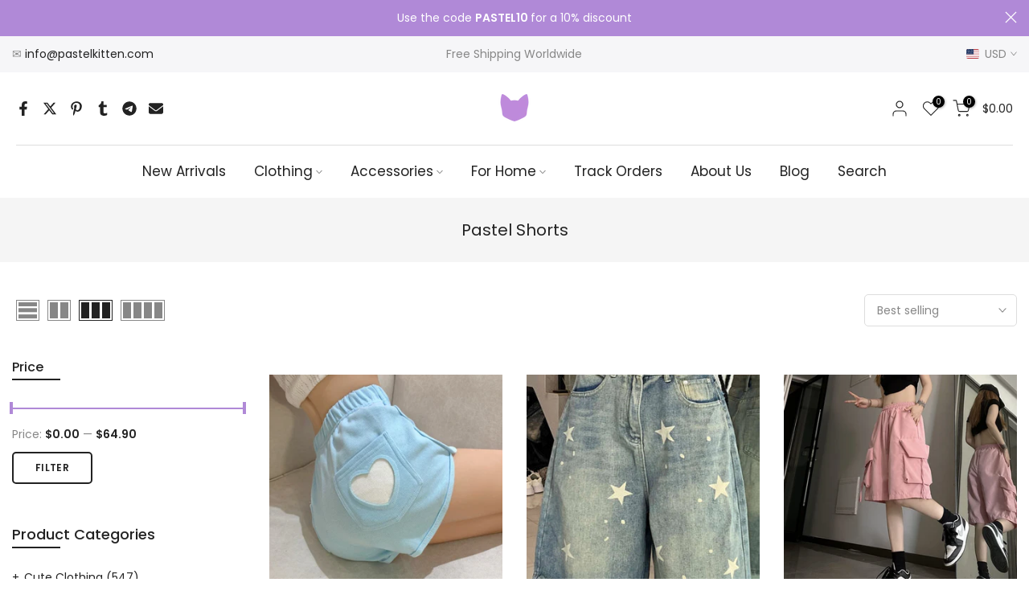

--- FILE ---
content_type: text/html; charset=utf-8
request_url: https://pastelkitten.com/collections/shorts
body_size: 125054
content:
<!doctype html><html class="t4sp-theme t4s-wrapper__custom rtl_false swatch_color_style_2 pr_border_style_1 pr_img_effect_2 enable_eff_img1_true badge_shape_1 css_for_wis_app_true shadow_round_img_false t4s-header__bottom is-remove-unavai-2 t4_compare_true t4s-cart-count-0 t4s-pr-ellipsis-true
 no-js" lang="en">
  <head>
    <meta charset="utf-8">
    <meta http-equiv="X-UA-Compatible" content="IE=edge">
    <meta name="viewport" content="width=device-width, initial-scale=1, height=device-height, minimum-scale=1.0, maximum-scale=1.0">
    <meta name="theme-color" content="#fff">
    <link rel="canonical" href="https://pastelkitten.com/collections/shorts">
    <link rel="preconnect" href="https://cdn.shopify.com" crossorigin><link rel="shortcut icon" type="image/png" href="//pastelkitten.com/cdn/shop/files/fav_b18bebc9-d8c8-48af-9498-08c0f368f5b6.png?v=1620074458&width=32"><link rel="apple-touch-icon-precomposed" type="image/png" sizes="152x152" href="//pastelkitten.com/cdn/shop/files/fav_b18bebc9-d8c8-48af-9498-08c0f368f5b6.png?v=1620074458&width=152"><title>Pastel Shorts - Pastel Kitten</title>
    <meta name="description" content="We sell a wide range of pastel products at affordable prices, including kawaii aesthetic clothing, ulzzang girl style wear, pastel goth clothing, kawaii accessories, plush toys, household goods, and electronics"><meta name="keywords" content="Pastel Shorts, Pastel Kitten, pastelkitten.com"/><meta name="author" content="The4">

<meta property="og:site_name" content="Pastel Kitten">
<meta property="og:url" content="https://pastelkitten.com/collections/shorts">
<meta property="og:title" content="Pastel Shorts - Pastel Kitten">
<meta property="og:type" content="website">
<meta property="og:description" content="We sell a wide range of pastel products at affordable prices, including kawaii aesthetic clothing, ulzzang girl style wear, pastel goth clothing, kawaii accessories, plush toys, household goods, and electronics"><meta property="og:image" content="http://pastelkitten.com/cdn/shop/files/logo22_large_97d6990c-6ead-4edd-b1f8-7d7402f39601.png?v=1641717741">
  <meta property="og:image:secure_url" content="https://pastelkitten.com/cdn/shop/files/logo22_large_97d6990c-6ead-4edd-b1f8-7d7402f39601.png?v=1641717741">
  <meta property="og:image:width" content="478">
  <meta property="og:image:height" content="79"><meta name="twitter:card" content="summary_large_image">
<meta name="twitter:title" content="Pastel Shorts - Pastel Kitten">
<meta name="twitter:description" content="We sell a wide range of pastel products at affordable prices, including kawaii aesthetic clothing, ulzzang girl style wear, pastel goth clothing, kawaii accessories, plush toys, household goods, and electronics"><script src="//pastelkitten.com/cdn/shop/t/20/assets/lazysizes.min.js?v=19113999703148210021708033009" async="async"></script>
    <script src="//pastelkitten.com/cdn/shop/t/20/assets/global.min.js?v=4393933175034925681708033008" defer="defer"></script>
    <script>window.performance && window.performance.mark && window.performance.mark('shopify.content_for_header.start');</script><meta name="google-site-verification" content="W0FueVvCmH3JwnU8qK2Gwz0GqgA48iTCRh_4OdR_wnQ">
<meta name="google-site-verification" content="OsBSoWAjIACkliY1IwH9VdH9_WLdroN8J3c9UGiHotQ">
<meta name="google-site-verification" content="CmbyycHGw6vlCK2Zx_8fUkShtJNdA0bJ6uDH5chTdxw">
<meta name="facebook-domain-verification" content="d1zqxcd04dbrbvxqkvx5iqd4qx32n8">
<meta id="shopify-digital-wallet" name="shopify-digital-wallet" content="/56509169844/digital_wallets/dialog">
<meta name="shopify-checkout-api-token" content="c7cd33cf62726ef46230e5de6503af46">
<link rel="alternate" type="application/atom+xml" title="Feed" href="/collections/shorts.atom" />
<link rel="alternate" hreflang="x-default" href="https://pastelkitten.com/collections/shorts">
<link rel="alternate" hreflang="en" href="https://pastelkitten.com/collections/shorts">
<link rel="alternate" hreflang="en-CA" href="https://pastelkitten.com/en-ca/collections/shorts">
<link rel="alternate" hreflang="de-DE" href="https://pastelkitten.com/de-de/collections/shorts">
<link rel="alternate" hreflang="en-DE" href="https://pastelkitten.com/en-de/collections/shorts">
<link rel="alternate" hreflang="en-GB" href="https://pastelkitten.com/en-gb/collections/shorts">
<link rel="alternate" hreflang="fr-FR" href="https://pastelkitten.com/fr-fr/collections/shorts">
<link rel="alternate" hreflang="en-FR" href="https://pastelkitten.com/en-fr/collections/shorts">
<link rel="alternate" type="application/json+oembed" href="https://pastelkitten.com/collections/shorts.oembed">
<script async="async" src="/checkouts/internal/preloads.js?locale=en-US"></script>
<link rel="preconnect" href="https://shop.app" crossorigin="anonymous">
<script async="async" src="https://shop.app/checkouts/internal/preloads.js?locale=en-US&shop_id=56509169844" crossorigin="anonymous"></script>
<script id="apple-pay-shop-capabilities" type="application/json">{"shopId":56509169844,"countryCode":"US","currencyCode":"USD","merchantCapabilities":["supports3DS"],"merchantId":"gid:\/\/shopify\/Shop\/56509169844","merchantName":"Pastel Kitten","requiredBillingContactFields":["postalAddress","email"],"requiredShippingContactFields":["postalAddress","email"],"shippingType":"shipping","supportedNetworks":["visa","masterCard","amex","discover","elo","jcb"],"total":{"type":"pending","label":"Pastel Kitten","amount":"1.00"},"shopifyPaymentsEnabled":true,"supportsSubscriptions":true}</script>
<script id="shopify-features" type="application/json">{"accessToken":"c7cd33cf62726ef46230e5de6503af46","betas":["rich-media-storefront-analytics"],"domain":"pastelkitten.com","predictiveSearch":true,"shopId":56509169844,"locale":"en"}</script>
<script>var Shopify = Shopify || {};
Shopify.shop = "pastel-kitty.myshopify.com";
Shopify.locale = "en";
Shopify.currency = {"active":"USD","rate":"1.0"};
Shopify.country = "US";
Shopify.theme = {"name":"Kalles v4.3.1 official","id":148111819019,"schema_name":"Kalles","schema_version":"4.3.1","theme_store_id":null,"role":"main"};
Shopify.theme.handle = "null";
Shopify.theme.style = {"id":null,"handle":null};
Shopify.cdnHost = "pastelkitten.com/cdn";
Shopify.routes = Shopify.routes || {};
Shopify.routes.root = "/";</script>
<script type="module">!function(o){(o.Shopify=o.Shopify||{}).modules=!0}(window);</script>
<script>!function(o){function n(){var o=[];function n(){o.push(Array.prototype.slice.apply(arguments))}return n.q=o,n}var t=o.Shopify=o.Shopify||{};t.loadFeatures=n(),t.autoloadFeatures=n()}(window);</script>
<script>
  window.ShopifyPay = window.ShopifyPay || {};
  window.ShopifyPay.apiHost = "shop.app\/pay";
  window.ShopifyPay.redirectState = null;
</script>
<script id="shop-js-analytics" type="application/json">{"pageType":"collection"}</script>
<script defer="defer" async type="module" src="//pastelkitten.com/cdn/shopifycloud/shop-js/modules/v2/client.init-shop-cart-sync_BT-GjEfc.en.esm.js"></script>
<script defer="defer" async type="module" src="//pastelkitten.com/cdn/shopifycloud/shop-js/modules/v2/chunk.common_D58fp_Oc.esm.js"></script>
<script defer="defer" async type="module" src="//pastelkitten.com/cdn/shopifycloud/shop-js/modules/v2/chunk.modal_xMitdFEc.esm.js"></script>
<script type="module">
  await import("//pastelkitten.com/cdn/shopifycloud/shop-js/modules/v2/client.init-shop-cart-sync_BT-GjEfc.en.esm.js");
await import("//pastelkitten.com/cdn/shopifycloud/shop-js/modules/v2/chunk.common_D58fp_Oc.esm.js");
await import("//pastelkitten.com/cdn/shopifycloud/shop-js/modules/v2/chunk.modal_xMitdFEc.esm.js");

  window.Shopify.SignInWithShop?.initShopCartSync?.({"fedCMEnabled":true,"windoidEnabled":true});

</script>
<script>
  window.Shopify = window.Shopify || {};
  if (!window.Shopify.featureAssets) window.Shopify.featureAssets = {};
  window.Shopify.featureAssets['shop-js'] = {"shop-cart-sync":["modules/v2/client.shop-cart-sync_DZOKe7Ll.en.esm.js","modules/v2/chunk.common_D58fp_Oc.esm.js","modules/v2/chunk.modal_xMitdFEc.esm.js"],"init-fed-cm":["modules/v2/client.init-fed-cm_B6oLuCjv.en.esm.js","modules/v2/chunk.common_D58fp_Oc.esm.js","modules/v2/chunk.modal_xMitdFEc.esm.js"],"shop-cash-offers":["modules/v2/client.shop-cash-offers_D2sdYoxE.en.esm.js","modules/v2/chunk.common_D58fp_Oc.esm.js","modules/v2/chunk.modal_xMitdFEc.esm.js"],"shop-login-button":["modules/v2/client.shop-login-button_QeVjl5Y3.en.esm.js","modules/v2/chunk.common_D58fp_Oc.esm.js","modules/v2/chunk.modal_xMitdFEc.esm.js"],"pay-button":["modules/v2/client.pay-button_DXTOsIq6.en.esm.js","modules/v2/chunk.common_D58fp_Oc.esm.js","modules/v2/chunk.modal_xMitdFEc.esm.js"],"shop-button":["modules/v2/client.shop-button_DQZHx9pm.en.esm.js","modules/v2/chunk.common_D58fp_Oc.esm.js","modules/v2/chunk.modal_xMitdFEc.esm.js"],"avatar":["modules/v2/client.avatar_BTnouDA3.en.esm.js"],"init-windoid":["modules/v2/client.init-windoid_CR1B-cfM.en.esm.js","modules/v2/chunk.common_D58fp_Oc.esm.js","modules/v2/chunk.modal_xMitdFEc.esm.js"],"init-shop-for-new-customer-accounts":["modules/v2/client.init-shop-for-new-customer-accounts_C_vY_xzh.en.esm.js","modules/v2/client.shop-login-button_QeVjl5Y3.en.esm.js","modules/v2/chunk.common_D58fp_Oc.esm.js","modules/v2/chunk.modal_xMitdFEc.esm.js"],"init-shop-email-lookup-coordinator":["modules/v2/client.init-shop-email-lookup-coordinator_BI7n9ZSv.en.esm.js","modules/v2/chunk.common_D58fp_Oc.esm.js","modules/v2/chunk.modal_xMitdFEc.esm.js"],"init-shop-cart-sync":["modules/v2/client.init-shop-cart-sync_BT-GjEfc.en.esm.js","modules/v2/chunk.common_D58fp_Oc.esm.js","modules/v2/chunk.modal_xMitdFEc.esm.js"],"shop-toast-manager":["modules/v2/client.shop-toast-manager_DiYdP3xc.en.esm.js","modules/v2/chunk.common_D58fp_Oc.esm.js","modules/v2/chunk.modal_xMitdFEc.esm.js"],"init-customer-accounts":["modules/v2/client.init-customer-accounts_D9ZNqS-Q.en.esm.js","modules/v2/client.shop-login-button_QeVjl5Y3.en.esm.js","modules/v2/chunk.common_D58fp_Oc.esm.js","modules/v2/chunk.modal_xMitdFEc.esm.js"],"init-customer-accounts-sign-up":["modules/v2/client.init-customer-accounts-sign-up_iGw4briv.en.esm.js","modules/v2/client.shop-login-button_QeVjl5Y3.en.esm.js","modules/v2/chunk.common_D58fp_Oc.esm.js","modules/v2/chunk.modal_xMitdFEc.esm.js"],"shop-follow-button":["modules/v2/client.shop-follow-button_CqMgW2wH.en.esm.js","modules/v2/chunk.common_D58fp_Oc.esm.js","modules/v2/chunk.modal_xMitdFEc.esm.js"],"checkout-modal":["modules/v2/client.checkout-modal_xHeaAweL.en.esm.js","modules/v2/chunk.common_D58fp_Oc.esm.js","modules/v2/chunk.modal_xMitdFEc.esm.js"],"shop-login":["modules/v2/client.shop-login_D91U-Q7h.en.esm.js","modules/v2/chunk.common_D58fp_Oc.esm.js","modules/v2/chunk.modal_xMitdFEc.esm.js"],"lead-capture":["modules/v2/client.lead-capture_BJmE1dJe.en.esm.js","modules/v2/chunk.common_D58fp_Oc.esm.js","modules/v2/chunk.modal_xMitdFEc.esm.js"],"payment-terms":["modules/v2/client.payment-terms_Ci9AEqFq.en.esm.js","modules/v2/chunk.common_D58fp_Oc.esm.js","modules/v2/chunk.modal_xMitdFEc.esm.js"]};
</script>
<script>(function() {
  var isLoaded = false;
  function asyncLoad() {
    if (isLoaded) return;
    isLoaded = true;
    var urls = ["https:\/\/cdn.ryviu.com\/v\/static\/js\/app.js?shop=pastel-kitty.myshopify.com"];
    for (var i = 0; i < urls.length; i++) {
      var s = document.createElement('script');
      s.type = 'text/javascript';
      s.async = true;
      s.src = urls[i];
      var x = document.getElementsByTagName('script')[0];
      x.parentNode.insertBefore(s, x);
    }
  };
  if(window.attachEvent) {
    window.attachEvent('onload', asyncLoad);
  } else {
    window.addEventListener('load', asyncLoad, false);
  }
})();</script>
<script id="__st">var __st={"a":56509169844,"offset":3600,"reqid":"cb632e67-ccba-435d-b442-7f8d5bfef8b9-1769047635","pageurl":"pastelkitten.com\/collections\/shorts","u":"35bbfae3f401","p":"collection","rtyp":"collection","rid":478731108619};</script>
<script>window.ShopifyPaypalV4VisibilityTracking = true;</script>
<script id="captcha-bootstrap">!function(){'use strict';const t='contact',e='account',n='new_comment',o=[[t,t],['blogs',n],['comments',n],[t,'customer']],c=[[e,'customer_login'],[e,'guest_login'],[e,'recover_customer_password'],[e,'create_customer']],r=t=>t.map((([t,e])=>`form[action*='/${t}']:not([data-nocaptcha='true']) input[name='form_type'][value='${e}']`)).join(','),a=t=>()=>t?[...document.querySelectorAll(t)].map((t=>t.form)):[];function s(){const t=[...o],e=r(t);return a(e)}const i='password',u='form_key',d=['recaptcha-v3-token','g-recaptcha-response','h-captcha-response',i],f=()=>{try{return window.sessionStorage}catch{return}},m='__shopify_v',_=t=>t.elements[u];function p(t,e,n=!1){try{const o=window.sessionStorage,c=JSON.parse(o.getItem(e)),{data:r}=function(t){const{data:e,action:n}=t;return t[m]||n?{data:e,action:n}:{data:t,action:n}}(c);for(const[e,n]of Object.entries(r))t.elements[e]&&(t.elements[e].value=n);n&&o.removeItem(e)}catch(o){console.error('form repopulation failed',{error:o})}}const l='form_type',E='cptcha';function T(t){t.dataset[E]=!0}const w=window,h=w.document,L='Shopify',v='ce_forms',y='captcha';let A=!1;((t,e)=>{const n=(g='f06e6c50-85a8-45c8-87d0-21a2b65856fe',I='https://cdn.shopify.com/shopifycloud/storefront-forms-hcaptcha/ce_storefront_forms_captcha_hcaptcha.v1.5.2.iife.js',D={infoText:'Protected by hCaptcha',privacyText:'Privacy',termsText:'Terms'},(t,e,n)=>{const o=w[L][v],c=o.bindForm;if(c)return c(t,g,e,D).then(n);var r;o.q.push([[t,g,e,D],n]),r=I,A||(h.body.append(Object.assign(h.createElement('script'),{id:'captcha-provider',async:!0,src:r})),A=!0)});var g,I,D;w[L]=w[L]||{},w[L][v]=w[L][v]||{},w[L][v].q=[],w[L][y]=w[L][y]||{},w[L][y].protect=function(t,e){n(t,void 0,e),T(t)},Object.freeze(w[L][y]),function(t,e,n,w,h,L){const[v,y,A,g]=function(t,e,n){const i=e?o:[],u=t?c:[],d=[...i,...u],f=r(d),m=r(i),_=r(d.filter((([t,e])=>n.includes(e))));return[a(f),a(m),a(_),s()]}(w,h,L),I=t=>{const e=t.target;return e instanceof HTMLFormElement?e:e&&e.form},D=t=>v().includes(t);t.addEventListener('submit',(t=>{const e=I(t);if(!e)return;const n=D(e)&&!e.dataset.hcaptchaBound&&!e.dataset.recaptchaBound,o=_(e),c=g().includes(e)&&(!o||!o.value);(n||c)&&t.preventDefault(),c&&!n&&(function(t){try{if(!f())return;!function(t){const e=f();if(!e)return;const n=_(t);if(!n)return;const o=n.value;o&&e.removeItem(o)}(t);const e=Array.from(Array(32),(()=>Math.random().toString(36)[2])).join('');!function(t,e){_(t)||t.append(Object.assign(document.createElement('input'),{type:'hidden',name:u})),t.elements[u].value=e}(t,e),function(t,e){const n=f();if(!n)return;const o=[...t.querySelectorAll(`input[type='${i}']`)].map((({name:t})=>t)),c=[...d,...o],r={};for(const[a,s]of new FormData(t).entries())c.includes(a)||(r[a]=s);n.setItem(e,JSON.stringify({[m]:1,action:t.action,data:r}))}(t,e)}catch(e){console.error('failed to persist form',e)}}(e),e.submit())}));const S=(t,e)=>{t&&!t.dataset[E]&&(n(t,e.some((e=>e===t))),T(t))};for(const o of['focusin','change'])t.addEventListener(o,(t=>{const e=I(t);D(e)&&S(e,y())}));const B=e.get('form_key'),M=e.get(l),P=B&&M;t.addEventListener('DOMContentLoaded',(()=>{const t=y();if(P)for(const e of t)e.elements[l].value===M&&p(e,B);[...new Set([...A(),...v().filter((t=>'true'===t.dataset.shopifyCaptcha))])].forEach((e=>S(e,t)))}))}(h,new URLSearchParams(w.location.search),n,t,e,['guest_login'])})(!0,!0)}();</script>
<script integrity="sha256-4kQ18oKyAcykRKYeNunJcIwy7WH5gtpwJnB7kiuLZ1E=" data-source-attribution="shopify.loadfeatures" defer="defer" src="//pastelkitten.com/cdn/shopifycloud/storefront/assets/storefront/load_feature-a0a9edcb.js" crossorigin="anonymous"></script>
<script crossorigin="anonymous" defer="defer" src="//pastelkitten.com/cdn/shopifycloud/storefront/assets/shopify_pay/storefront-65b4c6d7.js?v=20250812"></script>
<script data-source-attribution="shopify.dynamic_checkout.dynamic.init">var Shopify=Shopify||{};Shopify.PaymentButton=Shopify.PaymentButton||{isStorefrontPortableWallets:!0,init:function(){window.Shopify.PaymentButton.init=function(){};var t=document.createElement("script");t.src="https://pastelkitten.com/cdn/shopifycloud/portable-wallets/latest/portable-wallets.en.js",t.type="module",document.head.appendChild(t)}};
</script>
<script data-source-attribution="shopify.dynamic_checkout.buyer_consent">
  function portableWalletsHideBuyerConsent(e){var t=document.getElementById("shopify-buyer-consent"),n=document.getElementById("shopify-subscription-policy-button");t&&n&&(t.classList.add("hidden"),t.setAttribute("aria-hidden","true"),n.removeEventListener("click",e))}function portableWalletsShowBuyerConsent(e){var t=document.getElementById("shopify-buyer-consent"),n=document.getElementById("shopify-subscription-policy-button");t&&n&&(t.classList.remove("hidden"),t.removeAttribute("aria-hidden"),n.addEventListener("click",e))}window.Shopify?.PaymentButton&&(window.Shopify.PaymentButton.hideBuyerConsent=portableWalletsHideBuyerConsent,window.Shopify.PaymentButton.showBuyerConsent=portableWalletsShowBuyerConsent);
</script>
<script data-source-attribution="shopify.dynamic_checkout.cart.bootstrap">document.addEventListener("DOMContentLoaded",(function(){function t(){return document.querySelector("shopify-accelerated-checkout-cart, shopify-accelerated-checkout")}if(t())Shopify.PaymentButton.init();else{new MutationObserver((function(e,n){t()&&(Shopify.PaymentButton.init(),n.disconnect())})).observe(document.body,{childList:!0,subtree:!0})}}));
</script>
<script id='scb4127' type='text/javascript' async='' src='https://pastelkitten.com/cdn/shopifycloud/privacy-banner/storefront-banner.js'></script><link id="shopify-accelerated-checkout-styles" rel="stylesheet" media="screen" href="https://pastelkitten.com/cdn/shopifycloud/portable-wallets/latest/accelerated-checkout-backwards-compat.css" crossorigin="anonymous">
<style id="shopify-accelerated-checkout-cart">
        #shopify-buyer-consent {
  margin-top: 1em;
  display: inline-block;
  width: 100%;
}

#shopify-buyer-consent.hidden {
  display: none;
}

#shopify-subscription-policy-button {
  background: none;
  border: none;
  padding: 0;
  text-decoration: underline;
  font-size: inherit;
  cursor: pointer;
}

#shopify-subscription-policy-button::before {
  box-shadow: none;
}

      </style>

<script>window.performance && window.performance.mark && window.performance.mark('shopify.content_for_header.end');</script>
<link rel="preconnect" href="https://fonts.googleapis.com">
    <link rel="preconnect" href="https://fonts.gstatic.com" crossorigin><link rel="stylesheet" href="https://fonts.googleapis.com/css?family=Poppins:300,300i,400,400i,500,500i,600,600i,700,700i,800,800i|Libre+Baskerville:300,300i,400,400i,500,500i,600,600i,700,700i,800,800i&display=swap" media="print" onload="this.media='all'"><link href="//pastelkitten.com/cdn/shop/t/20/assets/base.css?v=76992554195321706611708033007" rel="stylesheet" type="text/css" media="all" /><style data-shopify>:root {
        
         /* CSS Variables */
        --wrapper-mw      : 1300px;
        --font-family-1   : Poppins;
        --font-family-2   : Poppins;
        --font-family-3   : Libre Baskerville;
        --font-body-family   : Poppins;
        --font-heading-family: Poppins;
       
        
        --t4s-success-color       : #428445;
        --t4s-success-color-rgb   : 66, 132, 69;
        --t4s-warning-color       : #e0b252;
        --t4s-warning-color-rgb   : 224, 178, 82;
        --t4s-error-color         : #EB001B;
        --t4s-error-color-rgb     : 235, 0, 27;
        --t4s-light-color         : #ffffff;
        --t4s-dark-color          : #222222;
        --t4s-highlight-color     : #ec0101;
        --t4s-tooltip-background  : #383838;
        --t4s-tooltip-color       : #fff;
        --primary-sw-color        : #333;
        --primary-sw-color-rgb    : 51, 51, 51;
        --border-sw-color         : #ddd;
        --secondary-sw-color      : #878787;
        --primary-price-color     : #b089d7;
        --secondary-price-color   : #878787;
        
        --t4s-body-background     : #fff;
        --text-color              : #878787;
        --text-color-rgb          : 135, 135, 135;
        --heading-color           : #222222;
        --accent-color            : #b089d7;
        --accent-color-rgb        : 176, 137, 215;
        --accent-color-darken     : #8a50c4;
        --accent-color-hover      : var(--accent-color-darken);
        --secondary-color         : #222;
        --secondary-color-rgb     : 34, 34, 34;
        --link-color              : #878787;
        --link-color-hover        : #b089d7;
        --border-color            : #ddd;
        --border-color-rgb        : 221, 221, 221;
        --border-primary-color    : #333;
        --button-background       : #222;
        --button-color            : #fff;
        --button-background-hover : #b089d7;
        --button-color-hover      : #fff;

        --sale-badge-background    : #b089d7;
        --sale-badge-color         : #fff;
        --new-badge-background     : #109533;
        --new-badge-color          : #fff;
        --preorder-badge-background: #0774d7;
        --preorder-badge-color     : #fff;
        --soldout-badge-background : #999999;
        --soldout-badge-color      : #fff;
        --custom-badge-background  : #00A500;
        --custom-badge-color       : #fff;/* Shopify related variables */
        --payment-terms-background-color: ;
        
        --lz-background: #f5f5f5;
        --lz-img: url("//pastelkitten.com/cdn/shop/t/20/assets/t4s_loader.svg?v=113927558299873691581708094845");}

    html {
      font-size: 62.5%;
      height: 100%;
    }

    body {
      margin: 0;
      overflow-x: hidden;
      font-size:14px;
      letter-spacing: 0px;
      color: var(--text-color);
      font-family: var(--font-body-family);
      line-height: 1.7;
      font-weight: 400;
      -webkit-font-smoothing: auto;
      -moz-osx-font-smoothing: auto;
    }
    /*
    @media screen and (min-width: 750px) {
      body {
        font-size: 1.6rem;
      }
    }
    */

    h1, h2, h3, h4, h5, h6, .t4s_as_title {
      color: var(--heading-color);
      font-family: var(--font-heading-family);
      line-height: 1.4;
      font-weight: 500;
      letter-spacing: 0px;
    }
    h1 { font-size: 37px }
    h2 { font-size: 29px }
    h3 { font-size: 16px }
    h4 { font-size: 16px }
    h5 { font-size: 14px }
    h6 { font-size: 14px }
    a,.t4s_as_link {
      /* font-family: var(--font-link-family); */
      color: var(--link-color);
    }
    a:hover,.t4s_as_link:hover {
      color: var(--link-color-hover);
    }
    button,
    input,
    optgroup,
    select,
    textarea {
      border-color: var(--border-color);
    }
    .t4s_as_button,
    button,
    input[type="button"]:not(.t4s-btn),
    input[type="reset"],
    input[type="submit"]:not(.t4s-btn) {
      font-family: var(--font-button-family);
      color: var(--button-color);
      background-color: var(--button-background);
      border-color: var(--button-background);
    }
    .t4s_as_button:hover,
    button:hover,
    input[type="button"]:not(.t4s-btn):hover, 
    input[type="reset"]:hover,
    input[type="submit"]:not(.t4s-btn):hover  {
      color: var(--button-color-hover);
      background-color: var(--button-background-hover);
      border-color: var(--button-background-hover);
    }
    
    .t4s-cp,.t4s-color-accent { color : var(--accent-color) }.t4s-ct,.t4s-color-text { color : var(--text-color) }.t4s-ch,.t4ss-color-heading { color : var(--heading-color) }.t4s-csecondary { color : var(--secondary-color) }
    
    .t4s-fnt-fm-1 {
      font-family: var(--font-family-1) !important;
    }
    .t4s-fnt-fm-2 {
      font-family: var(--font-family-2) !important;
    }
    .t4s-fnt-fm-3 {
      font-family: var(--font-family-3) !important;
    }
    .t4s-cr {
        color: var(--t4s-highlight-color);
    }
    .t4s-price__sale { color: var(--primary-price-color); }.t4s-fix-overflow.t4s-row { max-width: 100vw;margin-left: auto;margin-right: auto;}.lazyloadt4s-opt {opacity: 1 !important;transition: opacity 0s, transform 1s !important;}.t4s-d-block {display: block;}.t4s-d-none {display: none;}@media (min-width: 768px) {.t4s-d-md-block {display: block;}.t4s-d-md-none {display: none; }}@media (min-width: 1025px) {.t4s-d-lg-block {display: block;}.t4s-d-lg-none {display: none; }}</style><script>
  const isBehaviorSmooth = 'scrollBehavior' in document.documentElement.style && getComputedStyle(document.documentElement).scrollBehavior === 'smooth';
  const t4sXMLHttpRequest = window.XMLHttpRequest, documentElementT4s = document.documentElement; documentElementT4s.className = documentElementT4s.className.replace('no-js', 'js');function loadImageT4s(_this) { _this.classList.add('lazyloadt4sed')};(function() { const matchMediaHoverT4s = (window.matchMedia('(-moz-touch-enabled: 1), (hover: none)')).matches; documentElementT4s.className += ((window.CSS && window.CSS.supports('(position: sticky) or (position: -webkit-sticky)')) ? ' t4sp-sticky' : ' t4sp-no-sticky'); documentElementT4s.className += matchMediaHoverT4s ? ' t4sp-no-hover' : ' t4sp-hover'; window.onpageshow = function() { if (performance.navigation.type === 2) {document.dispatchEvent(new CustomEvent('cart:refresh'))} }; if (!matchMediaHoverT4s && window.width > 1024) { document.addEventListener('mousemove', function(evt) { documentElementT4s.classList.replace('t4sp-no-hover','t4sp-hover'); document.dispatchEvent(new CustomEvent('theme:hover')); }, {once : true} ); } }());</script><link rel="stylesheet" href="//pastelkitten.com/cdn/shop/t/20/assets/ecomrise-colors.css?v=111603181540343972631708033008" media="print" onload="this.media='all'"><!-- BEGIN app block: shopify://apps/rerank-ai-bulk-seo-optimizer/blocks/ReRank-JSON-LD-block/f26cb200-09c5-45cf-bf6c-6c480b8b61c9 --><!-- Meliora SEO ReRank-JSON-LD -->

<script type="application/ld+json">
    {
        "@context": "http://schema.org",
        "@type": "WebSite",
        "url": "https://pastelkitten.com/",
        "potentialAction": {
        "@type": "SearchAction",
        "target": "https://pastelkitten.com/search?q={search_term_string}",
        "query-input": "required name=search_term_string"
    }
    }
</script>
<script type="application/ld+json">
    {
        "@context": "http://schema.org",
        "@type": "Organization",
        "url": "https://pastelkitten.com"
    }
</script>

<!-- Meliora ReRank-json-ld-Breadcrumb -->
<script type="application/ld+json">
    {
        "@context": "http://schema.org",
        "@type": "BreadcrumbList",
        "name": "Pastel Kitten",
        "itemListElement": [{
          "@type": "ListItem",
          "name": "Pastel Kitten",
          "position": 1,
          "item": {
            "@type": "Website",
            "@id": "https://pastelkitten.com",
            "name": "Pastel Kitten"
          }
        },{
            "@type": "ListItem",
            "name": "Pastel Shorts",
            "position": 2,
            "item": {
                "@type": "CollectionPage",
                "@id":  "https://pastelkitten.com/collections/shorts",
                "name": "Pastel Shorts"
            }
        }]

    }
</script><!-- Meliora SEO Manager-json-ld-collection -->

<script type="application/ld+json">
    [
    {
        "@context" : "http://schema.org",
        "@type": "CollectionPage",
        "name": "Pastel Shorts",
        "url": "https://pastelkitten.com/collections/shorts",
        "description": "",
        "image": "https://pastelkitten.com/cdn/shopifycloud/storefront/assets/no-image-2048-a2addb12.gif"
    },

    {
        "@context" : "http://schema.org",
        "@type" : "Product",
        "url" : "https://pastelkitten.com/products/harajuku-cute-shorts",
        "name" : "Harajuku Cute Shorts",
        "description" : "Material: Cotton &amp; PolyesterSize Chart CMSizeWaistHipLengthS609233M649634L6810035Size Chart INSizeWaistHip LengthS23.636.213.0M25.237.813.4L26.839.413.8",
        "image": "https://pastelkitten.com/cdn/shop/products/H9d17e6193da942f1b32037ab1e328129L.jpg?v=1652527281",
        "brand": { "name": "Pastel Kitten"},
        "sku": "14:1254;5:100014064",
        "weight": "0.0kg",
        "offers" : [
    {
        "@type" : "Offer" ,
        "priceCurrency" : "USD" ,
        "price" : "26.90" ,
        "priceValidUntil": "2026-04-22",
        "availability" : "http://schema.org/InStock" ,
        "itemCondition": "http://schema.org/NewCondition",
        "sku": "14:1254;5:100014064",
        "name": "Light blue / S" ,"url" : "https://pastelkitten.com/products/harajuku-cute-shorts?variant=43501413564683" ,
        "seller" : {
        "@type" : "Organization" ,
        "name" : "Pastel Kitten"
    }
    },
    {
        "@type" : "Offer" ,
        "priceCurrency" : "USD" ,
        "price" : "26.90" ,
        "priceValidUntil": "2026-04-22",
        "availability" : "http://schema.org/InStock" ,
        "itemCondition": "http://schema.org/NewCondition",
        "sku": "14:1254;5:361386",
        "name": "Light blue / S" ,"url" : "https://pastelkitten.com/products/harajuku-cute-shorts?variant=43501413826827" ,
        "seller" : {
        "@type" : "Organization" ,
        "name" : "Pastel Kitten"
    }
    },
    {
        "@type" : "Offer" ,
        "priceCurrency" : "USD" ,
        "price" : "26.90" ,
        "priceValidUntil": "2026-04-22",
        "availability" : "http://schema.org/InStock" ,
        "itemCondition": "http://schema.org/NewCondition",
        "sku": "14:1254;5:361385",
        "name": "Light blue / S" ,"url" : "https://pastelkitten.com/products/harajuku-cute-shorts?variant=43501414088971" ,
        "seller" : {
        "@type" : "Organization" ,
        "name" : "Pastel Kitten"
    }
    },
    {
        "@type" : "Offer" ,
        "priceCurrency" : "USD" ,
        "price" : "26.90" ,
        "priceValidUntil": "2026-04-22",
        "availability" : "http://schema.org/InStock" ,
        "itemCondition": "http://schema.org/NewCondition",
        "sku": "14:29;5:100014064",
        "name": "Light blue / S" ,"url" : "https://pastelkitten.com/products/harajuku-cute-shorts?variant=43501413695755" ,
        "seller" : {
        "@type" : "Organization" ,
        "name" : "Pastel Kitten"
    }
    },
    {
        "@type" : "Offer" ,
        "priceCurrency" : "USD" ,
        "price" : "26.90" ,
        "priceValidUntil": "2026-04-22",
        "availability" : "http://schema.org/InStock" ,
        "itemCondition": "http://schema.org/NewCondition",
        "sku": "14:29;5:361386",
        "name": "Light blue / S" ,"url" : "https://pastelkitten.com/products/harajuku-cute-shorts?variant=43501413957899" ,
        "seller" : {
        "@type" : "Organization" ,
        "name" : "Pastel Kitten"
    }
    },
    {
        "@type" : "Offer" ,
        "priceCurrency" : "USD" ,
        "price" : "26.90" ,
        "priceValidUntil": "2026-04-22",
        "availability" : "http://schema.org/InStock" ,
        "itemCondition": "http://schema.org/NewCondition",
        "sku": "14:29;5:361385",
        "name": "Light blue / S" ,"url" : "https://pastelkitten.com/products/harajuku-cute-shorts?variant=43501414220043" ,
        "seller" : {
        "@type" : "Organization" ,
        "name" : "Pastel Kitten"
    }
    },
    {
        "@type" : "Offer" ,
        "priceCurrency" : "USD" ,
        "price" : "26.90" ,
        "priceValidUntil": "2026-04-22",
        "availability" : "http://schema.org/InStock" ,
        "itemCondition": "http://schema.org/NewCondition",
        "sku": "14:193;5:100014064",
        "name": "Light blue / S" ,"url" : "https://pastelkitten.com/products/harajuku-cute-shorts?variant=43501413499147" ,
        "seller" : {
        "@type" : "Organization" ,
        "name" : "Pastel Kitten"
    }
    },
    {
        "@type" : "Offer" ,
        "priceCurrency" : "USD" ,
        "price" : "26.90" ,
        "priceValidUntil": "2026-04-22",
        "availability" : "http://schema.org/InStock" ,
        "itemCondition": "http://schema.org/NewCondition",
        "sku": "14:193;5:361386",
        "name": "Light blue / S" ,"url" : "https://pastelkitten.com/products/harajuku-cute-shorts?variant=43501413761291" ,
        "seller" : {
        "@type" : "Organization" ,
        "name" : "Pastel Kitten"
    }
    },
    {
        "@type" : "Offer" ,
        "priceCurrency" : "USD" ,
        "price" : "26.90" ,
        "priceValidUntil": "2026-04-22",
        "availability" : "http://schema.org/InStock" ,
        "itemCondition": "http://schema.org/NewCondition",
        "sku": "14:193;5:361385",
        "name": "Light blue / S" ,"url" : "https://pastelkitten.com/products/harajuku-cute-shorts?variant=43501413990667" ,
        "seller" : {
        "@type" : "Organization" ,
        "name" : "Pastel Kitten"
    }
    },
    {
        "@type" : "Offer" ,
        "priceCurrency" : "USD" ,
        "price" : "26.90" ,
        "priceValidUntil": "2026-04-22",
        "availability" : "http://schema.org/InStock" ,
        "itemCondition": "http://schema.org/NewCondition",
        "sku": "14:691;5:100014064",
        "name": "Light blue / S" ,"url" : "https://pastelkitten.com/products/harajuku-cute-shorts?variant=43501413630219" ,
        "seller" : {
        "@type" : "Organization" ,
        "name" : "Pastel Kitten"
    }
    },
    {
        "@type" : "Offer" ,
        "priceCurrency" : "USD" ,
        "price" : "26.90" ,
        "priceValidUntil": "2026-04-22",
        "availability" : "http://schema.org/InStock" ,
        "itemCondition": "http://schema.org/NewCondition",
        "sku": "14:691;5:361386",
        "name": "Light blue / S" ,"url" : "https://pastelkitten.com/products/harajuku-cute-shorts?variant=43501413892363" ,
        "seller" : {
        "@type" : "Organization" ,
        "name" : "Pastel Kitten"
    }
    },
    {
        "@type" : "Offer" ,
        "priceCurrency" : "USD" ,
        "price" : "26.90" ,
        "priceValidUntil": "2026-04-22",
        "availability" : "http://schema.org/InStock" ,
        "itemCondition": "http://schema.org/NewCondition",
        "sku": "14:691;5:361385",
        "name": "Light blue / S" ,"url" : "https://pastelkitten.com/products/harajuku-cute-shorts?variant=43501414154507" ,
        "seller" : {
        "@type" : "Organization" ,
        "name" : "Pastel Kitten"
    }
    }
        ]},

    {
        "@context" : "http://schema.org",
        "@type" : "Product",
        "url" : "https://pastelkitten.com/products/retro-washed-denim-shorts",
        "name" : "Retro Washed Denim Shorts",
        "description" : "Embrace a retro vibe with these Retro Washed Denim Shorts. Featuring a light wash and star print design, these shorts are perfect for adding a unique touch to your summer wardrobe. The relaxed fit and mid-length cut provide comfort and versatility, making them ideal for casual outings or festival wear. Pair these standout shorts with a simple crop top and sneakers for a fun and stylish look that&#39;s sure to turn heads.Size Chart CM:SizeWaist (cm)Hips (cm)Thigh (cm)Full Length (cm)S631066953M671107154L711147355XL751187556Size Chart IN:SizeWaist (in)Hips (in)Thigh (in)Full Length (in)S24.8041.7327.1720.87M26.3843.3127.9521.26L27.9544.8828.7421.65XL29.5346.4629.5322.05",
        "image": "https://pastelkitten.com/cdn/shop/files/S80286c97bdee47bc9beb282041006c59s.webp?v=1721574570",
        "brand": { "name": "Pastel Kitten"},
        "sku": "14:173;5:100014064",
        "weight": "0.0kg",
        "offers" : [
    {
        "@type" : "Offer" ,
        "priceCurrency" : "USD" ,
        "price" : "33.90" ,
        "priceValidUntil": "2026-04-22",
        "availability" : "http://schema.org/InStock" ,
        "itemCondition": "http://schema.org/NewCondition",
        "sku": "14:173;5:100014064",
        "name": "Blue / S" ,"url" : "https://pastelkitten.com/products/retro-washed-denim-shorts?variant=45662685004043" ,
        "seller" : {
        "@type" : "Organization" ,
        "name" : "Pastel Kitten"
    }
    },
    {
        "@type" : "Offer" ,
        "priceCurrency" : "USD" ,
        "price" : "33.90" ,
        "priceValidUntil": "2026-04-22",
        "availability" : "http://schema.org/InStock" ,
        "itemCondition": "http://schema.org/NewCondition",
        "sku": "14:173;5:361386",
        "name": "Blue / S" ,"url" : "https://pastelkitten.com/products/retro-washed-denim-shorts?variant=45662685036811" ,
        "seller" : {
        "@type" : "Organization" ,
        "name" : "Pastel Kitten"
    }
    },
    {
        "@type" : "Offer" ,
        "priceCurrency" : "USD" ,
        "price" : "33.90" ,
        "priceValidUntil": "2026-04-22",
        "availability" : "http://schema.org/InStock" ,
        "itemCondition": "http://schema.org/NewCondition",
        "sku": "14:173;5:361385",
        "name": "Blue / S" ,"url" : "https://pastelkitten.com/products/retro-washed-denim-shorts?variant=45662685069579" ,
        "seller" : {
        "@type" : "Organization" ,
        "name" : "Pastel Kitten"
    }
    },
    {
        "@type" : "Offer" ,
        "priceCurrency" : "USD" ,
        "price" : "33.90" ,
        "priceValidUntil": "2026-04-22",
        "availability" : "http://schema.org/InStock" ,
        "itemCondition": "http://schema.org/NewCondition",
        "sku": "14:173;5:100014065",
        "name": "Blue / S" ,"url" : "https://pastelkitten.com/products/retro-washed-denim-shorts?variant=45662685102347" ,
        "seller" : {
        "@type" : "Organization" ,
        "name" : "Pastel Kitten"
    }
    }
        ]},

    {
        "@context" : "http://schema.org",
        "@type" : "Product",
        "url" : "https://pastelkitten.com/products/techwear-high-waist-cargo-shorts",
        "name" : "Cute High Waist Cargo Shorts",
        "description" : "The Cute High Waist Cargo Shorts are the epitome of modern urban style, blending functionality with a sleek aesthetic. These shorts feature a high waist design that accentuates your silhouette, while the multiple cargo pockets provide ample storage space for your essentials. Perfect for a dynamic lifestyle, they are designed with adjustable drawstrings for a comfortable fit. These versatile shorts can be paired with a variety of tops and footwear, making them a must-have addition to your wardrobe for both casual outings and more adventurous activities.Size Chart CM:SizeLength (CM)Waist (CM)Hip (CM)S4860-76102M4964-80106L5068-84110XL5172-901142XL5276-941183XL5380-96122Size Chart IN:SizeLength (IN)Waist (IN)Hip (IN)S18.923.62-29.9240.2M19.325.20-31.5041.7L19.726.77-33.0743.3XL20.128.35-35.4344.92XL20.529.92-37.0146.53XL20.931.50-37.8048.0",
        "image": "https://pastelkitten.com/cdn/shop/files/S0ecbacd511c54f7e885936267163f0a1m.webp?v=1716328094",
        "brand": { "name": "Pastel Kitten"},
        "sku": "14:1052;5:4183",
        "weight": "0.0kg",
        "offers" : [
    {
        "@type" : "Offer" ,
        "priceCurrency" : "USD" ,
        "price" : "31.90" ,
        "priceValidUntil": "2026-04-22",
        "availability" : "http://schema.org/OutOfStock" ,
        "itemCondition": "http://schema.org/NewCondition",
        "sku": "14:1052;5:100014064",
        "name": "Pink / XXXL" ,"url" : "https://pastelkitten.com/products/techwear-high-waist-cargo-shorts?variant=45343875531019" ,
        "seller" : {
        "@type" : "Organization" ,
        "name" : "Pastel Kitten"
    }
    },
    {
        "@type" : "Offer" ,
        "priceCurrency" : "USD" ,
        "price" : "31.90" ,
        "priceValidUntil": "2026-04-22",
        "availability" : "http://schema.org/OutOfStock" ,
        "itemCondition": "http://schema.org/NewCondition",
        "sku": "14:1052;5:361386",
        "name": "Pink / XXXL" ,"url" : "https://pastelkitten.com/products/techwear-high-waist-cargo-shorts?variant=45343874711819" ,
        "seller" : {
        "@type" : "Organization" ,
        "name" : "Pastel Kitten"
    }
    },
    {
        "@type" : "Offer" ,
        "priceCurrency" : "USD" ,
        "price" : "31.90" ,
        "priceValidUntil": "2026-04-22",
        "availability" : "http://schema.org/OutOfStock" ,
        "itemCondition": "http://schema.org/NewCondition",
        "sku": "14:1052;5:361385",
        "name": "Pink / XXXL" ,"url" : "https://pastelkitten.com/products/techwear-high-waist-cargo-shorts?variant=45343874744587" ,
        "seller" : {
        "@type" : "Organization" ,
        "name" : "Pastel Kitten"
    }
    },
    {
        "@type" : "Offer" ,
        "priceCurrency" : "USD" ,
        "price" : "31.90" ,
        "priceValidUntil": "2026-04-22",
        "availability" : "http://schema.org/OutOfStock" ,
        "itemCondition": "http://schema.org/NewCondition",
        "sku": "14:1052;5:100014065",
        "name": "Pink / XXXL" ,"url" : "https://pastelkitten.com/products/techwear-high-waist-cargo-shorts?variant=45343874777355" ,
        "seller" : {
        "@type" : "Organization" ,
        "name" : "Pastel Kitten"
    }
    },
    {
        "@type" : "Offer" ,
        "priceCurrency" : "USD" ,
        "price" : "31.90" ,
        "priceValidUntil": "2026-04-22",
        "availability" : "http://schema.org/OutOfStock" ,
        "itemCondition": "http://schema.org/NewCondition",
        "sku": "14:1052;5:4182",
        "name": "Pink / XXXL" ,"url" : "https://pastelkitten.com/products/techwear-high-waist-cargo-shorts?variant=45343874810123" ,
        "seller" : {
        "@type" : "Organization" ,
        "name" : "Pastel Kitten"
    }
    },
    {
        "@type" : "Offer" ,
        "priceCurrency" : "USD" ,
        "price" : "31.90" ,
        "priceValidUntil": "2026-04-22",
        "availability" : "http://schema.org/InStock" ,
        "itemCondition": "http://schema.org/NewCondition",
        "sku": "14:1052;5:4183",
        "name": "Pink / XXXL" ,"url" : "https://pastelkitten.com/products/techwear-high-waist-cargo-shorts?variant=45343874842891" ,
        "seller" : {
        "@type" : "Organization" ,
        "name" : "Pastel Kitten"
    }
    },
    {
        "@type" : "Offer" ,
        "priceCurrency" : "USD" ,
        "price" : "31.90" ,
        "priceValidUntil": "2026-04-22",
        "availability" : "http://schema.org/OutOfStock" ,
        "itemCondition": "http://schema.org/NewCondition",
        "sku": "14:200004870;5:100014064",
        "name": "Pink / XXXL" ,"url" : "https://pastelkitten.com/products/techwear-high-waist-cargo-shorts?variant=45343875039499" ,
        "seller" : {
        "@type" : "Organization" ,
        "name" : "Pastel Kitten"
    }
    },
    {
        "@type" : "Offer" ,
        "priceCurrency" : "USD" ,
        "price" : "31.90" ,
        "priceValidUntil": "2026-04-22",
        "availability" : "http://schema.org/OutOfStock" ,
        "itemCondition": "http://schema.org/NewCondition",
        "sku": "14:200004870;5:361386",
        "name": "Pink / XXXL" ,"url" : "https://pastelkitten.com/products/techwear-high-waist-cargo-shorts?variant=45343875105035" ,
        "seller" : {
        "@type" : "Organization" ,
        "name" : "Pastel Kitten"
    }
    },
    {
        "@type" : "Offer" ,
        "priceCurrency" : "USD" ,
        "price" : "31.90" ,
        "priceValidUntil": "2026-04-22",
        "availability" : "http://schema.org/OutOfStock" ,
        "itemCondition": "http://schema.org/NewCondition",
        "sku": "14:200004870;5:361385",
        "name": "Pink / XXXL" ,"url" : "https://pastelkitten.com/products/techwear-high-waist-cargo-shorts?variant=45343875203339" ,
        "seller" : {
        "@type" : "Organization" ,
        "name" : "Pastel Kitten"
    }
    },
    {
        "@type" : "Offer" ,
        "priceCurrency" : "USD" ,
        "price" : "31.90" ,
        "priceValidUntil": "2026-04-22",
        "availability" : "http://schema.org/OutOfStock" ,
        "itemCondition": "http://schema.org/NewCondition",
        "sku": "14:200004870;5:100014065",
        "name": "Pink / XXXL" ,"url" : "https://pastelkitten.com/products/techwear-high-waist-cargo-shorts?variant=45343875727627" ,
        "seller" : {
        "@type" : "Organization" ,
        "name" : "Pastel Kitten"
    }
    },
    {
        "@type" : "Offer" ,
        "priceCurrency" : "USD" ,
        "price" : "31.90" ,
        "priceValidUntil": "2026-04-22",
        "availability" : "http://schema.org/OutOfStock" ,
        "itemCondition": "http://schema.org/NewCondition",
        "sku": "14:200004870;5:4182",
        "name": "Pink / XXXL" ,"url" : "https://pastelkitten.com/products/techwear-high-waist-cargo-shorts?variant=45343875760395" ,
        "seller" : {
        "@type" : "Organization" ,
        "name" : "Pastel Kitten"
    }
    },
    {
        "@type" : "Offer" ,
        "priceCurrency" : "USD" ,
        "price" : "31.90" ,
        "priceValidUntil": "2026-04-22",
        "availability" : "http://schema.org/OutOfStock" ,
        "itemCondition": "http://schema.org/NewCondition",
        "sku": "14:200004870;5:4183",
        "name": "Pink / XXXL" ,"url" : "https://pastelkitten.com/products/techwear-high-waist-cargo-shorts?variant=45343875793163" ,
        "seller" : {
        "@type" : "Organization" ,
        "name" : "Pastel Kitten"
    }
    },
    {
        "@type" : "Offer" ,
        "priceCurrency" : "USD" ,
        "price" : "31.90" ,
        "priceValidUntil": "2026-04-22",
        "availability" : "http://schema.org/OutOfStock" ,
        "itemCondition": "http://schema.org/NewCondition",
        "sku": "14:193;5:100014064",
        "name": "Pink / XXXL" ,"url" : "https://pastelkitten.com/products/techwear-high-waist-cargo-shorts?variant=45343875563787" ,
        "seller" : {
        "@type" : "Organization" ,
        "name" : "Pastel Kitten"
    }
    },
    {
        "@type" : "Offer" ,
        "priceCurrency" : "USD" ,
        "price" : "31.90" ,
        "priceValidUntil": "2026-04-22",
        "availability" : "http://schema.org/OutOfStock" ,
        "itemCondition": "http://schema.org/NewCondition",
        "sku": "14:193;5:361386",
        "name": "Pink / XXXL" ,"url" : "https://pastelkitten.com/products/techwear-high-waist-cargo-shorts?variant=45343875596555" ,
        "seller" : {
        "@type" : "Organization" ,
        "name" : "Pastel Kitten"
    }
    },
    {
        "@type" : "Offer" ,
        "priceCurrency" : "USD" ,
        "price" : "31.90" ,
        "priceValidUntil": "2026-04-22",
        "availability" : "http://schema.org/OutOfStock" ,
        "itemCondition": "http://schema.org/NewCondition",
        "sku": "14:193;5:361385",
        "name": "Pink / XXXL" ,"url" : "https://pastelkitten.com/products/techwear-high-waist-cargo-shorts?variant=45343875629323" ,
        "seller" : {
        "@type" : "Organization" ,
        "name" : "Pastel Kitten"
    }
    },
    {
        "@type" : "Offer" ,
        "priceCurrency" : "USD" ,
        "price" : "31.90" ,
        "priceValidUntil": "2026-04-22",
        "availability" : "http://schema.org/OutOfStock" ,
        "itemCondition": "http://schema.org/NewCondition",
        "sku": "14:193;5:100014065",
        "name": "Pink / XXXL" ,"url" : "https://pastelkitten.com/products/techwear-high-waist-cargo-shorts?variant=45343875662091" ,
        "seller" : {
        "@type" : "Organization" ,
        "name" : "Pastel Kitten"
    }
    },
    {
        "@type" : "Offer" ,
        "priceCurrency" : "USD" ,
        "price" : "31.90" ,
        "priceValidUntil": "2026-04-22",
        "availability" : "http://schema.org/OutOfStock" ,
        "itemCondition": "http://schema.org/NewCondition",
        "sku": "14:193;5:4182",
        "name": "Pink / XXXL" ,"url" : "https://pastelkitten.com/products/techwear-high-waist-cargo-shorts?variant=45343875694859" ,
        "seller" : {
        "@type" : "Organization" ,
        "name" : "Pastel Kitten"
    }
    },
    {
        "@type" : "Offer" ,
        "priceCurrency" : "USD" ,
        "price" : "31.90" ,
        "priceValidUntil": "2026-04-22",
        "availability" : "http://schema.org/InStock" ,
        "itemCondition": "http://schema.org/NewCondition",
        "sku": "14:193;5:4183",
        "name": "Pink / XXXL" ,"url" : "https://pastelkitten.com/products/techwear-high-waist-cargo-shorts?variant=45343875268875" ,
        "seller" : {
        "@type" : "Organization" ,
        "name" : "Pastel Kitten"
    }
    },
    {
        "@type" : "Offer" ,
        "priceCurrency" : "USD" ,
        "price" : "31.90" ,
        "priceValidUntil": "2026-04-22",
        "availability" : "http://schema.org/InStock" ,
        "itemCondition": "http://schema.org/NewCondition",
        "sku": "14:173;5:100014064",
        "name": "Pink / XXXL" ,"url" : "https://pastelkitten.com/products/techwear-high-waist-cargo-shorts?variant=45343875334411" ,
        "seller" : {
        "@type" : "Organization" ,
        "name" : "Pastel Kitten"
    }
    },
    {
        "@type" : "Offer" ,
        "priceCurrency" : "USD" ,
        "price" : "31.90" ,
        "priceValidUntil": "2026-04-22",
        "availability" : "http://schema.org/InStock" ,
        "itemCondition": "http://schema.org/NewCondition",
        "sku": "14:173;5:361386",
        "name": "Pink / XXXL" ,"url" : "https://pastelkitten.com/products/techwear-high-waist-cargo-shorts?variant=45343875367179" ,
        "seller" : {
        "@type" : "Organization" ,
        "name" : "Pastel Kitten"
    }
    },
    {
        "@type" : "Offer" ,
        "priceCurrency" : "USD" ,
        "price" : "31.90" ,
        "priceValidUntil": "2026-04-22",
        "availability" : "http://schema.org/InStock" ,
        "itemCondition": "http://schema.org/NewCondition",
        "sku": "14:173;5:361385",
        "name": "Pink / XXXL" ,"url" : "https://pastelkitten.com/products/techwear-high-waist-cargo-shorts?variant=45343875399947" ,
        "seller" : {
        "@type" : "Organization" ,
        "name" : "Pastel Kitten"
    }
    },
    {
        "@type" : "Offer" ,
        "priceCurrency" : "USD" ,
        "price" : "31.90" ,
        "priceValidUntil": "2026-04-22",
        "availability" : "http://schema.org/InStock" ,
        "itemCondition": "http://schema.org/NewCondition",
        "sku": "14:173;5:100014065",
        "name": "Pink / XXXL" ,"url" : "https://pastelkitten.com/products/techwear-high-waist-cargo-shorts?variant=45343875432715" ,
        "seller" : {
        "@type" : "Organization" ,
        "name" : "Pastel Kitten"
    }
    },
    {
        "@type" : "Offer" ,
        "priceCurrency" : "USD" ,
        "price" : "31.90" ,
        "priceValidUntil": "2026-04-22",
        "availability" : "http://schema.org/InStock" ,
        "itemCondition": "http://schema.org/NewCondition",
        "sku": "14:173;5:4182",
        "name": "Pink / XXXL" ,"url" : "https://pastelkitten.com/products/techwear-high-waist-cargo-shorts?variant=45343875465483" ,
        "seller" : {
        "@type" : "Organization" ,
        "name" : "Pastel Kitten"
    }
    },
    {
        "@type" : "Offer" ,
        "priceCurrency" : "USD" ,
        "price" : "31.90" ,
        "priceValidUntil": "2026-04-22",
        "availability" : "http://schema.org/InStock" ,
        "itemCondition": "http://schema.org/NewCondition",
        "sku": "14:173;5:4183",
        "name": "Pink / XXXL" ,"url" : "https://pastelkitten.com/products/techwear-high-waist-cargo-shorts?variant=45343875498251" ,
        "seller" : {
        "@type" : "Organization" ,
        "name" : "Pastel Kitten"
    }
    }
        ]},

    {
        "@context" : "http://schema.org",
        "@type" : "Product",
        "url" : "https://pastelkitten.com/products/lolita-fluffy-outfit-set-hoodie-shorts",
        "name" : "Lolita Fluffy Outfit Set - Hoodie &amp; Shorts",
        "description" : "This adorable fluffy set combines comfort and cuteness with a cozy hoodie featuring playful ear details and matching shorts. The oversized design and soft fabric make it perfect for lounging or casual outings. The hoodie’s open shoulder cut adds a stylish twist, while the shorts provide a relaxed fit for maximum comfort. This ensemble is ideal for those who love cozy yet fashionable looks, blending lolita-inspired charm with everyday practicality.Size Chart (CM)SizeLengthBustSleeveShorts WaistShorts LengthS711205258-6235M721225362-6636L731245466-7037XL741265570-7438Size Chart (IN)SizeLengthBustSleeveShorts WaistShorts LengthS28.047.220.522.8-24.413.8M28.348.020.924.4-26.014.2L28.748.821.326.0-27.614.6XL29.149.621.727.6-29.115.0",
        "image": "https://pastelkitten.com/cdn/shop/files/Sadbdfb6b74344fbc9c4e695058c87c45e.webp?v=1734074469",
        "brand": { "name": "Pastel Kitten"},
        "sku": "14:193#Only Shorts;5:100014064",
        "weight": "0.0kg",
        "offers" : [
    {
        "@type" : "Offer" ,
        "priceCurrency" : "USD" ,
        "price" : "37.90" ,
        "priceValidUntil": "2026-04-22",
        "availability" : "http://schema.org/InStock" ,
        "itemCondition": "http://schema.org/NewCondition",
        "sku": "14:193#Only Shorts;5:100014064",
        "name": "Shorts only / S" ,"url" : "https://pastelkitten.com/products/lolita-fluffy-outfit-set-hoodie-shorts?variant=46264887247115" ,
        "seller" : {
        "@type" : "Organization" ,
        "name" : "Pastel Kitten"
    }
    },
    {
        "@type" : "Offer" ,
        "priceCurrency" : "USD" ,
        "price" : "37.90" ,
        "priceValidUntil": "2026-04-22",
        "availability" : "http://schema.org/InStock" ,
        "itemCondition": "http://schema.org/NewCondition",
        "sku": "14:193#Only Shorts;5:361386",
        "name": "Shorts only / S" ,"url" : "https://pastelkitten.com/products/lolita-fluffy-outfit-set-hoodie-shorts?variant=46264887279883" ,
        "seller" : {
        "@type" : "Organization" ,
        "name" : "Pastel Kitten"
    }
    },
    {
        "@type" : "Offer" ,
        "priceCurrency" : "USD" ,
        "price" : "37.90" ,
        "priceValidUntil": "2026-04-22",
        "availability" : "http://schema.org/InStock" ,
        "itemCondition": "http://schema.org/NewCondition",
        "sku": "14:193#Only Shorts;5:361385",
        "name": "Shorts only / S" ,"url" : "https://pastelkitten.com/products/lolita-fluffy-outfit-set-hoodie-shorts?variant=46264887181579" ,
        "seller" : {
        "@type" : "Organization" ,
        "name" : "Pastel Kitten"
    }
    },
    {
        "@type" : "Offer" ,
        "priceCurrency" : "USD" ,
        "price" : "37.90" ,
        "priceValidUntil": "2026-04-22",
        "availability" : "http://schema.org/InStock" ,
        "itemCondition": "http://schema.org/NewCondition",
        "sku": "14:193#Only Shorts;5:100014065",
        "name": "Shorts only / S" ,"url" : "https://pastelkitten.com/products/lolita-fluffy-outfit-set-hoodie-shorts?variant=46264887214347" ,
        "seller" : {
        "@type" : "Organization" ,
        "name" : "Pastel Kitten"
    }
    },
    {
        "@type" : "Offer" ,
        "priceCurrency" : "USD" ,
        "price" : "46.90" ,
        "priceValidUntil": "2026-04-22",
        "availability" : "http://schema.org/InStock" ,
        "itemCondition": "http://schema.org/NewCondition",
        "sku": "14:771#Only Hoodie;5:100014064",
        "name": "Shorts only / S" ,"url" : "https://pastelkitten.com/products/lolita-fluffy-outfit-set-hoodie-shorts?variant=46264887378187" ,
        "seller" : {
        "@type" : "Organization" ,
        "name" : "Pastel Kitten"
    }
    },
    {
        "@type" : "Offer" ,
        "priceCurrency" : "USD" ,
        "price" : "46.90" ,
        "priceValidUntil": "2026-04-22",
        "availability" : "http://schema.org/InStock" ,
        "itemCondition": "http://schema.org/NewCondition",
        "sku": "14:771#Only Hoodie;5:361386",
        "name": "Shorts only / S" ,"url" : "https://pastelkitten.com/products/lolita-fluffy-outfit-set-hoodie-shorts?variant=46264887410955" ,
        "seller" : {
        "@type" : "Organization" ,
        "name" : "Pastel Kitten"
    }
    },
    {
        "@type" : "Offer" ,
        "priceCurrency" : "USD" ,
        "price" : "46.90" ,
        "priceValidUntil": "2026-04-22",
        "availability" : "http://schema.org/InStock" ,
        "itemCondition": "http://schema.org/NewCondition",
        "sku": "14:771#Only Hoodie;5:361385",
        "name": "Shorts only / S" ,"url" : "https://pastelkitten.com/products/lolita-fluffy-outfit-set-hoodie-shorts?variant=46264887312651" ,
        "seller" : {
        "@type" : "Organization" ,
        "name" : "Pastel Kitten"
    }
    },
    {
        "@type" : "Offer" ,
        "priceCurrency" : "USD" ,
        "price" : "46.90" ,
        "priceValidUntil": "2026-04-22",
        "availability" : "http://schema.org/InStock" ,
        "itemCondition": "http://schema.org/NewCondition",
        "sku": "14:771#Only Hoodie;5:100014065",
        "name": "Shorts only / S" ,"url" : "https://pastelkitten.com/products/lolita-fluffy-outfit-set-hoodie-shorts?variant=46264887345419" ,
        "seller" : {
        "@type" : "Organization" ,
        "name" : "Pastel Kitten"
    }
    }
        ]},

    {
        "@context" : "http://schema.org",
        "@type" : "Product",
        "url" : "https://pastelkitten.com/products/casual-tie-dye-outfit-set-t-shirt-shorts",
        "name" : "Casual Tie Dye Outfit Set - T-Shirt &amp; Shorts",
        "description" : "This eye-catching tie-dye outfit set embodies a relaxed and vibrant aesthetic. The Casual Tie Dye Outfit Set - T-Shirt &amp; Shorts comes in a variety of color options, including green, khaki, purple, dark gray, and blue, to match your mood and preference. The soft, breathable fabric ensures a comfortable wear, whether you&#39;re lounging at home or stepping out for a casual day. The T-shirt features a classic crew neck and short sleeves, while the shorts offer a relaxed fit with an elastic waistband for ease and mobility. The unique tie-dye pattern adds a touch of individuality, making this set a trendy and fun choice for any casual outing.Size Chart CM:SizeBustShoulderSleeve LengthLengthWaistHipPant LengthM9838167756-789641L10239177858-8110042XL10640187960-8410443XXL11041198062-8710844Size Chart IN:SizeBustShoulderSleeve LengthLengthWaistHipPant LengthM38.615.06.330.322.0-30.737.816.1L40.215.46.730.722.8-31.939.416.5XL41.715.77.131.123.6-33.140.916.9XXL43.316.17.531.524.4-34.342.517.3",
        "image": "https://pastelkitten.com/cdn/shop/files/S245fb1a71f964f09a964cb5fdd36b2b2e.webp?v=1714775416",
        "brand": { "name": "Pastel Kitten"},
        "sku": "14:175;5:361386",
        "weight": "0.0kg",
        "offers" : [
    {
        "@type" : "Offer" ,
        "priceCurrency" : "USD" ,
        "price" : "24.90" ,
        "priceValidUntil": "2026-04-22",
        "availability" : "http://schema.org/OutOfStock" ,
        "itemCondition": "http://schema.org/NewCondition",
        "sku": "14:175;5:361386",
        "name": "Green / M" ,"url" : "https://pastelkitten.com/products/casual-tie-dye-outfit-set-t-shirt-shorts?variant=45297785504011" ,
        "seller" : {
        "@type" : "Organization" ,
        "name" : "Pastel Kitten"
    }
    },
    {
        "@type" : "Offer" ,
        "priceCurrency" : "USD" ,
        "price" : "24.90" ,
        "priceValidUntil": "2026-04-22",
        "availability" : "http://schema.org/OutOfStock" ,
        "itemCondition": "http://schema.org/NewCondition",
        "sku": "14:175;5:361385",
        "name": "Green / M" ,"url" : "https://pastelkitten.com/products/casual-tie-dye-outfit-set-t-shirt-shorts?variant=45297785471243" ,
        "seller" : {
        "@type" : "Organization" ,
        "name" : "Pastel Kitten"
    }
    },
    {
        "@type" : "Offer" ,
        "priceCurrency" : "USD" ,
        "price" : "24.90" ,
        "priceValidUntil": "2026-04-22",
        "availability" : "http://schema.org/OutOfStock" ,
        "itemCondition": "http://schema.org/NewCondition",
        "sku": "14:175;5:100014065",
        "name": "Green / M" ,"url" : "https://pastelkitten.com/products/casual-tie-dye-outfit-set-t-shirt-shorts?variant=45297785569547" ,
        "seller" : {
        "@type" : "Organization" ,
        "name" : "Pastel Kitten"
    }
    },
    {
        "@type" : "Offer" ,
        "priceCurrency" : "USD" ,
        "price" : "24.90" ,
        "priceValidUntil": "2026-04-22",
        "availability" : "http://schema.org/OutOfStock" ,
        "itemCondition": "http://schema.org/NewCondition",
        "sku": "14:175;5:4182",
        "name": "Green / M" ,"url" : "https://pastelkitten.com/products/casual-tie-dye-outfit-set-t-shirt-shorts?variant=45297785536779" ,
        "seller" : {
        "@type" : "Organization" ,
        "name" : "Pastel Kitten"
    }
    },
    {
        "@type" : "Offer" ,
        "priceCurrency" : "USD" ,
        "price" : "24.90" ,
        "priceValidUntil": "2026-04-22",
        "availability" : "http://schema.org/OutOfStock" ,
        "itemCondition": "http://schema.org/NewCondition",
        "sku": "14:200001438;5:361386",
        "name": "Green / M" ,"url" : "https://pastelkitten.com/products/casual-tie-dye-outfit-set-t-shirt-shorts?variant=45297785635083" ,
        "seller" : {
        "@type" : "Organization" ,
        "name" : "Pastel Kitten"
    }
    },
    {
        "@type" : "Offer" ,
        "priceCurrency" : "USD" ,
        "price" : "24.90" ,
        "priceValidUntil": "2026-04-22",
        "availability" : "http://schema.org/OutOfStock" ,
        "itemCondition": "http://schema.org/NewCondition",
        "sku": "14:200001438;5:361385",
        "name": "Green / M" ,"url" : "https://pastelkitten.com/products/casual-tie-dye-outfit-set-t-shirt-shorts?variant=45297785602315" ,
        "seller" : {
        "@type" : "Organization" ,
        "name" : "Pastel Kitten"
    }
    },
    {
        "@type" : "Offer" ,
        "priceCurrency" : "USD" ,
        "price" : "24.90" ,
        "priceValidUntil": "2026-04-22",
        "availability" : "http://schema.org/OutOfStock" ,
        "itemCondition": "http://schema.org/NewCondition",
        "sku": "14:200001438;5:100014065",
        "name": "Green / M" ,"url" : "https://pastelkitten.com/products/casual-tie-dye-outfit-set-t-shirt-shorts?variant=45297785700619" ,
        "seller" : {
        "@type" : "Organization" ,
        "name" : "Pastel Kitten"
    }
    },
    {
        "@type" : "Offer" ,
        "priceCurrency" : "USD" ,
        "price" : "24.90" ,
        "priceValidUntil": "2026-04-22",
        "availability" : "http://schema.org/OutOfStock" ,
        "itemCondition": "http://schema.org/NewCondition",
        "sku": "14:200001438;5:4182",
        "name": "Green / M" ,"url" : "https://pastelkitten.com/products/casual-tie-dye-outfit-set-t-shirt-shorts?variant=45297785667851" ,
        "seller" : {
        "@type" : "Organization" ,
        "name" : "Pastel Kitten"
    }
    },
    {
        "@type" : "Offer" ,
        "priceCurrency" : "USD" ,
        "price" : "24.90" ,
        "priceValidUntil": "2026-04-22",
        "availability" : "http://schema.org/OutOfStock" ,
        "itemCondition": "http://schema.org/NewCondition",
        "sku": "14:496;5:361386",
        "name": "Green / M" ,"url" : "https://pastelkitten.com/products/casual-tie-dye-outfit-set-t-shirt-shorts?variant=45297785766155" ,
        "seller" : {
        "@type" : "Organization" ,
        "name" : "Pastel Kitten"
    }
    },
    {
        "@type" : "Offer" ,
        "priceCurrency" : "USD" ,
        "price" : "24.90" ,
        "priceValidUntil": "2026-04-22",
        "availability" : "http://schema.org/OutOfStock" ,
        "itemCondition": "http://schema.org/NewCondition",
        "sku": "14:496;5:361385",
        "name": "Green / M" ,"url" : "https://pastelkitten.com/products/casual-tie-dye-outfit-set-t-shirt-shorts?variant=45297785733387" ,
        "seller" : {
        "@type" : "Organization" ,
        "name" : "Pastel Kitten"
    }
    },
    {
        "@type" : "Offer" ,
        "priceCurrency" : "USD" ,
        "price" : "24.90" ,
        "priceValidUntil": "2026-04-22",
        "availability" : "http://schema.org/OutOfStock" ,
        "itemCondition": "http://schema.org/NewCondition",
        "sku": "14:496;5:100014065",
        "name": "Green / M" ,"url" : "https://pastelkitten.com/products/casual-tie-dye-outfit-set-t-shirt-shorts?variant=45297785831691" ,
        "seller" : {
        "@type" : "Organization" ,
        "name" : "Pastel Kitten"
    }
    },
    {
        "@type" : "Offer" ,
        "priceCurrency" : "USD" ,
        "price" : "24.90" ,
        "priceValidUntil": "2026-04-22",
        "availability" : "http://schema.org/OutOfStock" ,
        "itemCondition": "http://schema.org/NewCondition",
        "sku": "14:496;5:4182",
        "name": "Green / M" ,"url" : "https://pastelkitten.com/products/casual-tie-dye-outfit-set-t-shirt-shorts?variant=45297785798923" ,
        "seller" : {
        "@type" : "Organization" ,
        "name" : "Pastel Kitten"
    }
    },
    {
        "@type" : "Offer" ,
        "priceCurrency" : "USD" ,
        "price" : "24.90" ,
        "priceValidUntil": "2026-04-22",
        "availability" : "http://schema.org/OutOfStock" ,
        "itemCondition": "http://schema.org/NewCondition",
        "sku": "14:200004890;5:361386",
        "name": "Green / M" ,"url" : "https://pastelkitten.com/products/casual-tie-dye-outfit-set-t-shirt-shorts?variant=45297785897227" ,
        "seller" : {
        "@type" : "Organization" ,
        "name" : "Pastel Kitten"
    }
    },
    {
        "@type" : "Offer" ,
        "priceCurrency" : "USD" ,
        "price" : "24.90" ,
        "priceValidUntil": "2026-04-22",
        "availability" : "http://schema.org/OutOfStock" ,
        "itemCondition": "http://schema.org/NewCondition",
        "sku": "14:200004890;5:361385",
        "name": "Green / M" ,"url" : "https://pastelkitten.com/products/casual-tie-dye-outfit-set-t-shirt-shorts?variant=45297785864459" ,
        "seller" : {
        "@type" : "Organization" ,
        "name" : "Pastel Kitten"
    }
    },
    {
        "@type" : "Offer" ,
        "priceCurrency" : "USD" ,
        "price" : "24.90" ,
        "priceValidUntil": "2026-04-22",
        "availability" : "http://schema.org/OutOfStock" ,
        "itemCondition": "http://schema.org/NewCondition",
        "sku": "14:200004890;5:100014065",
        "name": "Green / M" ,"url" : "https://pastelkitten.com/products/casual-tie-dye-outfit-set-t-shirt-shorts?variant=45297785962763" ,
        "seller" : {
        "@type" : "Organization" ,
        "name" : "Pastel Kitten"
    }
    },
    {
        "@type" : "Offer" ,
        "priceCurrency" : "USD" ,
        "price" : "24.90" ,
        "priceValidUntil": "2026-04-22",
        "availability" : "http://schema.org/OutOfStock" ,
        "itemCondition": "http://schema.org/NewCondition",
        "sku": "14:200004890;5:4182",
        "name": "Green / M" ,"url" : "https://pastelkitten.com/products/casual-tie-dye-outfit-set-t-shirt-shorts?variant=45297785929995" ,
        "seller" : {
        "@type" : "Organization" ,
        "name" : "Pastel Kitten"
    }
    },
    {
        "@type" : "Offer" ,
        "priceCurrency" : "USD" ,
        "price" : "24.90" ,
        "priceValidUntil": "2026-04-22",
        "availability" : "http://schema.org/OutOfStock" ,
        "itemCondition": "http://schema.org/NewCondition",
        "sku": "14:173;5:361386",
        "name": "Green / M" ,"url" : "https://pastelkitten.com/products/casual-tie-dye-outfit-set-t-shirt-shorts?variant=45297786028299" ,
        "seller" : {
        "@type" : "Organization" ,
        "name" : "Pastel Kitten"
    }
    },
    {
        "@type" : "Offer" ,
        "priceCurrency" : "USD" ,
        "price" : "24.90" ,
        "priceValidUntil": "2026-04-22",
        "availability" : "http://schema.org/OutOfStock" ,
        "itemCondition": "http://schema.org/NewCondition",
        "sku": "14:173;5:361385",
        "name": "Green / M" ,"url" : "https://pastelkitten.com/products/casual-tie-dye-outfit-set-t-shirt-shorts?variant=45297785995531" ,
        "seller" : {
        "@type" : "Organization" ,
        "name" : "Pastel Kitten"
    }
    },
    {
        "@type" : "Offer" ,
        "priceCurrency" : "USD" ,
        "price" : "24.90" ,
        "priceValidUntil": "2026-04-22",
        "availability" : "http://schema.org/OutOfStock" ,
        "itemCondition": "http://schema.org/NewCondition",
        "sku": "14:173;5:100014065",
        "name": "Green / M" ,"url" : "https://pastelkitten.com/products/casual-tie-dye-outfit-set-t-shirt-shorts?variant=45297786093835" ,
        "seller" : {
        "@type" : "Organization" ,
        "name" : "Pastel Kitten"
    }
    },
    {
        "@type" : "Offer" ,
        "priceCurrency" : "USD" ,
        "price" : "24.90" ,
        "priceValidUntil": "2026-04-22",
        "availability" : "http://schema.org/OutOfStock" ,
        "itemCondition": "http://schema.org/NewCondition",
        "sku": "14:173;5:4182",
        "name": "Green / M" ,"url" : "https://pastelkitten.com/products/casual-tie-dye-outfit-set-t-shirt-shorts?variant=45297786061067" ,
        "seller" : {
        "@type" : "Organization" ,
        "name" : "Pastel Kitten"
    }
    }
        ]},

    {
        "@context" : "http://schema.org",
        "@type" : "Product",
        "url" : "https://pastelkitten.com/products/summer-cute-shorts",
        "name" : "Summer Cute Shorts",
        "description" : "Material: Polyester &amp; CottonSize Chart CMSizeWaistHipLengthS52 - 709432M54 - 749832L56 - 7810232XL58 - 8210632",
        "image": "https://pastelkitten.com/cdn/shop/products/S35ee3c027c314702bcff7951fe4b58aa4.jpg?v=1652526027",
        "brand": { "name": "Pastel Kitten"},
        "sku": "14:1052;5:100014064",
        "weight": "0.0kg",
        "offers" : [
    {
        "@type" : "Offer" ,
        "priceCurrency" : "USD" ,
        "price" : "22.90" ,
        "priceValidUntil": "2026-04-22",
        "availability" : "http://schema.org/InStock" ,
        "itemCondition": "http://schema.org/NewCondition",
        "sku": "14:1052;5:100014064",
        "name": "Pink / S" ,"url" : "https://pastelkitten.com/products/summer-cute-shorts?variant=43501414646027" ,
        "seller" : {
        "@type" : "Organization" ,
        "name" : "Pastel Kitten"
    }
    },
    {
        "@type" : "Offer" ,
        "priceCurrency" : "USD" ,
        "price" : "22.90" ,
        "priceValidUntil": "2026-04-22",
        "availability" : "http://schema.org/InStock" ,
        "itemCondition": "http://schema.org/NewCondition",
        "sku": "14:1052;5:361386",
        "name": "Pink / S" ,"url" : "https://pastelkitten.com/products/summer-cute-shorts?variant=43501414744331" ,
        "seller" : {
        "@type" : "Organization" ,
        "name" : "Pastel Kitten"
    }
    },
    {
        "@type" : "Offer" ,
        "priceCurrency" : "USD" ,
        "price" : "22.90" ,
        "priceValidUntil": "2026-04-22",
        "availability" : "http://schema.org/InStock" ,
        "itemCondition": "http://schema.org/NewCondition",
        "sku": "14:1052;5:361385",
        "name": "Pink / S" ,"url" : "https://pastelkitten.com/products/summer-cute-shorts?variant=43501414842635" ,
        "seller" : {
        "@type" : "Organization" ,
        "name" : "Pastel Kitten"
    }
    },
    {
        "@type" : "Offer" ,
        "priceCurrency" : "USD" ,
        "price" : "22.90" ,
        "priceValidUntil": "2026-04-22",
        "availability" : "http://schema.org/InStock" ,
        "itemCondition": "http://schema.org/NewCondition",
        "sku": "14:1052;5:100014065",
        "name": "Pink / S" ,"url" : "https://pastelkitten.com/products/summer-cute-shorts?variant=43501414940939" ,
        "seller" : {
        "@type" : "Organization" ,
        "name" : "Pastel Kitten"
    }
    },
    {
        "@type" : "Offer" ,
        "priceCurrency" : "USD" ,
        "price" : "22.90" ,
        "priceValidUntil": "2026-04-22",
        "availability" : "http://schema.org/InStock" ,
        "itemCondition": "http://schema.org/NewCondition",
        "sku": "14:496;5:100014064",
        "name": "Pink / S" ,"url" : "https://pastelkitten.com/products/summer-cute-shorts?variant=43501414678795" ,
        "seller" : {
        "@type" : "Organization" ,
        "name" : "Pastel Kitten"
    }
    },
    {
        "@type" : "Offer" ,
        "priceCurrency" : "USD" ,
        "price" : "22.90" ,
        "priceValidUntil": "2026-04-22",
        "availability" : "http://schema.org/InStock" ,
        "itemCondition": "http://schema.org/NewCondition",
        "sku": "14:496;5:361386",
        "name": "Pink / S" ,"url" : "https://pastelkitten.com/products/summer-cute-shorts?variant=43501414777099" ,
        "seller" : {
        "@type" : "Organization" ,
        "name" : "Pastel Kitten"
    }
    },
    {
        "@type" : "Offer" ,
        "priceCurrency" : "USD" ,
        "price" : "22.90" ,
        "priceValidUntil": "2026-04-22",
        "availability" : "http://schema.org/InStock" ,
        "itemCondition": "http://schema.org/NewCondition",
        "sku": "14:496;5:361385",
        "name": "Pink / S" ,"url" : "https://pastelkitten.com/products/summer-cute-shorts?variant=43501414875403" ,
        "seller" : {
        "@type" : "Organization" ,
        "name" : "Pastel Kitten"
    }
    },
    {
        "@type" : "Offer" ,
        "priceCurrency" : "USD" ,
        "price" : "22.90" ,
        "priceValidUntil": "2026-04-22",
        "availability" : "http://schema.org/InStock" ,
        "itemCondition": "http://schema.org/NewCondition",
        "sku": "14:496;5:100014065",
        "name": "Pink / S" ,"url" : "https://pastelkitten.com/products/summer-cute-shorts?variant=43501414973707" ,
        "seller" : {
        "@type" : "Organization" ,
        "name" : "Pastel Kitten"
    }
    },
    {
        "@type" : "Offer" ,
        "priceCurrency" : "USD" ,
        "price" : "22.90" ,
        "priceValidUntil": "2026-04-22",
        "availability" : "http://schema.org/InStock" ,
        "itemCondition": "http://schema.org/NewCondition",
        "sku": "14:193;5:100014064",
        "name": "Pink / S" ,"url" : "https://pastelkitten.com/products/summer-cute-shorts?variant=43501414613259" ,
        "seller" : {
        "@type" : "Organization" ,
        "name" : "Pastel Kitten"
    }
    },
    {
        "@type" : "Offer" ,
        "priceCurrency" : "USD" ,
        "price" : "22.90" ,
        "priceValidUntil": "2026-04-22",
        "availability" : "http://schema.org/InStock" ,
        "itemCondition": "http://schema.org/NewCondition",
        "sku": "14:193;5:361386",
        "name": "Pink / S" ,"url" : "https://pastelkitten.com/products/summer-cute-shorts?variant=43501414711563" ,
        "seller" : {
        "@type" : "Organization" ,
        "name" : "Pastel Kitten"
    }
    },
    {
        "@type" : "Offer" ,
        "priceCurrency" : "USD" ,
        "price" : "22.90" ,
        "priceValidUntil": "2026-04-22",
        "availability" : "http://schema.org/InStock" ,
        "itemCondition": "http://schema.org/NewCondition",
        "sku": "14:193;5:361385",
        "name": "Pink / S" ,"url" : "https://pastelkitten.com/products/summer-cute-shorts?variant=43501414809867" ,
        "seller" : {
        "@type" : "Organization" ,
        "name" : "Pastel Kitten"
    }
    },
    {
        "@type" : "Offer" ,
        "priceCurrency" : "USD" ,
        "price" : "22.90" ,
        "priceValidUntil": "2026-04-22",
        "availability" : "http://schema.org/InStock" ,
        "itemCondition": "http://schema.org/NewCondition",
        "sku": "14:193;5:100014065",
        "name": "Pink / S" ,"url" : "https://pastelkitten.com/products/summer-cute-shorts?variant=43501414908171" ,
        "seller" : {
        "@type" : "Organization" ,
        "name" : "Pastel Kitten"
    }
    }
        ]},

    {
        "@context" : "http://schema.org",
        "@type" : "Product",
        "url" : "https://pastelkitten.com/products/cute-sports-outfit-set-shorts-2-piece-polo",
        "name" : "Cute Sports Outfit Set - Shorts &amp; 2-Piece Polo",
        "description" : "Size Chart (CM)SizeShoulderBustBody LengthS5510870M5611271L5711672XL5812073Size Chart (IN)SizeShoulderBustBody LengthS21.742.527.6M22.044.128.0L22.445.728.3XL22.847.228.7",
        "image": "https://pastelkitten.com/cdn/shop/files/S6a28af76507c4693b92580c537024cf2l.webp?v=1746514861",
        "brand": { "name": "Pastel Kitten"},
        "sku": "14:771#Top shorts with Bear;200007763:201336100;5:100014064",
        "weight": "0.0kg",
        "offers" : [
    {
        "@type" : "Offer" ,
        "priceCurrency" : "USD" ,
        "price" : "33.90" ,
        "priceValidUntil": "2026-04-22",
        "availability" : "http://schema.org/InStock" ,
        "itemCondition": "http://schema.org/NewCondition",
        "sku": "14:771#Top shorts with Bear;200007763:201336100;5:100014064",
        "name": "Green / S" ,"url" : "https://pastelkitten.com/products/cute-sports-outfit-set-shorts-2-piece-polo?variant=46414198178059" ,
        "seller" : {
        "@type" : "Organization" ,
        "name" : "Pastel Kitten"
    }
    },
    {
        "@type" : "Offer" ,
        "priceCurrency" : "USD" ,
        "price" : "33.90" ,
        "priceValidUntil": "2026-04-22",
        "availability" : "http://schema.org/InStock" ,
        "itemCondition": "http://schema.org/NewCondition",
        "sku": "14:771#Top shorts with Bear;200007763:201336100;5:361386",
        "name": "Green / S" ,"url" : "https://pastelkitten.com/products/cute-sports-outfit-set-shorts-2-piece-polo?variant=46414198145291" ,
        "seller" : {
        "@type" : "Organization" ,
        "name" : "Pastel Kitten"
    }
    },
    {
        "@type" : "Offer" ,
        "priceCurrency" : "USD" ,
        "price" : "33.90" ,
        "priceValidUntil": "2026-04-22",
        "availability" : "http://schema.org/InStock" ,
        "itemCondition": "http://schema.org/NewCondition",
        "sku": "14:771#Top shorts with Bear;200007763:201336100;5:361385",
        "name": "Green / S" ,"url" : "https://pastelkitten.com/products/cute-sports-outfit-set-shorts-2-piece-polo?variant=46414198243595" ,
        "seller" : {
        "@type" : "Organization" ,
        "name" : "Pastel Kitten"
    }
    },
    {
        "@type" : "Offer" ,
        "priceCurrency" : "USD" ,
        "price" : "33.90" ,
        "priceValidUntil": "2026-04-22",
        "availability" : "http://schema.org/InStock" ,
        "itemCondition": "http://schema.org/NewCondition",
        "sku": "14:771#Top shorts with Bear;200007763:201336100;5:100014065",
        "name": "Green / S" ,"url" : "https://pastelkitten.com/products/cute-sports-outfit-set-shorts-2-piece-polo?variant=46414198210827" ,
        "seller" : {
        "@type" : "Organization" ,
        "name" : "Pastel Kitten"
    }
    },
    {
        "@type" : "Offer" ,
        "priceCurrency" : "USD" ,
        "price" : "33.90" ,
        "priceValidUntil": "2026-04-22",
        "availability" : "http://schema.org/InStock" ,
        "itemCondition": "http://schema.org/NewCondition",
        "sku": "14:193#Top shorts with Bear;200007763:201336100;5:100014064",
        "name": "Green / S" ,"url" : "https://pastelkitten.com/products/cute-sports-outfit-set-shorts-2-piece-polo?variant=46414198276363" ,
        "seller" : {
        "@type" : "Organization" ,
        "name" : "Pastel Kitten"
    }
    },
    {
        "@type" : "Offer" ,
        "priceCurrency" : "USD" ,
        "price" : "33.90" ,
        "priceValidUntil": "2026-04-22",
        "availability" : "http://schema.org/InStock" ,
        "itemCondition": "http://schema.org/NewCondition",
        "sku": "14:193#Top shorts with Bear;200007763:201336100;5:361386",
        "name": "Green / S" ,"url" : "https://pastelkitten.com/products/cute-sports-outfit-set-shorts-2-piece-polo?variant=46414198309131" ,
        "seller" : {
        "@type" : "Organization" ,
        "name" : "Pastel Kitten"
    }
    },
    {
        "@type" : "Offer" ,
        "priceCurrency" : "USD" ,
        "price" : "33.90" ,
        "priceValidUntil": "2026-04-22",
        "availability" : "http://schema.org/InStock" ,
        "itemCondition": "http://schema.org/NewCondition",
        "sku": "14:193#Top shorts with Bear;200007763:201336100;5:361385",
        "name": "Green / S" ,"url" : "https://pastelkitten.com/products/cute-sports-outfit-set-shorts-2-piece-polo?variant=46414198341899" ,
        "seller" : {
        "@type" : "Organization" ,
        "name" : "Pastel Kitten"
    }
    },
    {
        "@type" : "Offer" ,
        "priceCurrency" : "USD" ,
        "price" : "33.90" ,
        "priceValidUntil": "2026-04-22",
        "availability" : "http://schema.org/InStock" ,
        "itemCondition": "http://schema.org/NewCondition",
        "sku": "14:193#Top shorts with Bear;200007763:201336100;5:100014065",
        "name": "Green / S" ,"url" : "https://pastelkitten.com/products/cute-sports-outfit-set-shorts-2-piece-polo?variant=46414198374667" ,
        "seller" : {
        "@type" : "Organization" ,
        "name" : "Pastel Kitten"
    }
    }
        ]},

    {
        "@context" : "http://schema.org",
        "@type" : "Product",
        "url" : "https://pastelkitten.com/products/high-waist-tight-cargo-shorts",
        "name" : "High Waist Tight Cargo Shorts",
        "description" : "Elevate your casual wardrobe with these High Waist Tight Cargo shorts. Designed to accentuate your silhouette, these shorts combine functionality with a flattering fit. Featuring multiple cargo pockets, they offer ample storage space for your essentials while maintaining a sleek look. The high waist design enhances your waistline, creating a chic, hourglass figure. Perfect for summer outings, these shorts are made from durable fabric, ensuring comfort and longevity. Whether you&#39;re pairing them with a crop top or a casual tee, these cargo shorts are a versatile addition to your fashion collection.Size Chart CM:SizeLength (CM)Waist (CM)Hip (CM)XS286098S2964104M3068108L3172112XL3276116Size Chart IN:SizeLength (INCH)Waist (INCH)Hip (INCH)XS11.023.638.6S11.425.240.9M11.826.842.5L12.228.344.1XL12.629.945.7",
        "image": "https://pastelkitten.com/cdn/shop/files/S2c8cd94d680f437087c7f4a63d48cfc1q.webp?v=1716993599",
        "brand": { "name": "Pastel Kitten"},
        "sku": "14:200001438;5:100014064",
        "weight": "0.0kg",
        "offers" : [
    {
        "@type" : "Offer" ,
        "priceCurrency" : "USD" ,
        "price" : "28.90" ,
        "priceValidUntil": "2026-04-22",
        "availability" : "http://schema.org/OutOfStock" ,
        "itemCondition": "http://schema.org/NewCondition",
        "sku": "14:200001438;5:100014066",
        "name": "Khaki / S" ,"url" : "https://pastelkitten.com/products/high-waist-tight-cargo-shorts?variant=45387314168075" ,
        "seller" : {
        "@type" : "Organization" ,
        "name" : "Pastel Kitten"
    }
    },
    {
        "@type" : "Offer" ,
        "priceCurrency" : "USD" ,
        "price" : "28.90" ,
        "priceValidUntil": "2026-04-22",
        "availability" : "http://schema.org/InStock" ,
        "itemCondition": "http://schema.org/NewCondition",
        "sku": "14:200001438;5:100014064",
        "name": "Khaki / S" ,"url" : "https://pastelkitten.com/products/high-waist-tight-cargo-shorts?variant=45387314495755" ,
        "seller" : {
        "@type" : "Organization" ,
        "name" : "Pastel Kitten"
    }
    },
    {
        "@type" : "Offer" ,
        "priceCurrency" : "USD" ,
        "price" : "28.90" ,
        "priceValidUntil": "2026-04-22",
        "availability" : "http://schema.org/InStock" ,
        "itemCondition": "http://schema.org/NewCondition",
        "sku": "14:200001438;5:361386",
        "name": "Khaki / S" ,"url" : "https://pastelkitten.com/products/high-waist-tight-cargo-shorts?variant=45387314135307" ,
        "seller" : {
        "@type" : "Organization" ,
        "name" : "Pastel Kitten"
    }
    },
    {
        "@type" : "Offer" ,
        "priceCurrency" : "USD" ,
        "price" : "28.90" ,
        "priceValidUntil": "2026-04-22",
        "availability" : "http://schema.org/InStock" ,
        "itemCondition": "http://schema.org/NewCondition",
        "sku": "14:200001438;5:361385",
        "name": "Khaki / S" ,"url" : "https://pastelkitten.com/products/high-waist-tight-cargo-shorts?variant=45387314069771" ,
        "seller" : {
        "@type" : "Organization" ,
        "name" : "Pastel Kitten"
    }
    },
    {
        "@type" : "Offer" ,
        "priceCurrency" : "USD" ,
        "price" : "28.90" ,
        "priceValidUntil": "2026-04-22",
        "availability" : "http://schema.org/InStock" ,
        "itemCondition": "http://schema.org/NewCondition",
        "sku": "14:200001438;5:100014065",
        "name": "Khaki / S" ,"url" : "https://pastelkitten.com/products/high-waist-tight-cargo-shorts?variant=45387314037003" ,
        "seller" : {
        "@type" : "Organization" ,
        "name" : "Pastel Kitten"
    }
    },
    {
        "@type" : "Offer" ,
        "priceCurrency" : "USD" ,
        "price" : "28.90" ,
        "priceValidUntil": "2026-04-22",
        "availability" : "http://schema.org/OutOfStock" ,
        "itemCondition": "http://schema.org/NewCondition",
        "sku": "14:193;5:100014066",
        "name": "Khaki / S" ,"url" : "https://pastelkitten.com/products/high-waist-tight-cargo-shorts?variant=45387314102539" ,
        "seller" : {
        "@type" : "Organization" ,
        "name" : "Pastel Kitten"
    }
    },
    {
        "@type" : "Offer" ,
        "priceCurrency" : "USD" ,
        "price" : "28.90" ,
        "priceValidUntil": "2026-04-22",
        "availability" : "http://schema.org/InStock" ,
        "itemCondition": "http://schema.org/NewCondition",
        "sku": "14:193;5:100014064",
        "name": "Khaki / S" ,"url" : "https://pastelkitten.com/products/high-waist-tight-cargo-shorts?variant=45387314430219" ,
        "seller" : {
        "@type" : "Organization" ,
        "name" : "Pastel Kitten"
    }
    },
    {
        "@type" : "Offer" ,
        "priceCurrency" : "USD" ,
        "price" : "28.90" ,
        "priceValidUntil": "2026-04-22",
        "availability" : "http://schema.org/InStock" ,
        "itemCondition": "http://schema.org/NewCondition",
        "sku": "14:193;5:361386",
        "name": "Khaki / S" ,"url" : "https://pastelkitten.com/products/high-waist-tight-cargo-shorts?variant=45387314397451" ,
        "seller" : {
        "@type" : "Organization" ,
        "name" : "Pastel Kitten"
    }
    },
    {
        "@type" : "Offer" ,
        "priceCurrency" : "USD" ,
        "price" : "28.90" ,
        "priceValidUntil": "2026-04-22",
        "availability" : "http://schema.org/InStock" ,
        "itemCondition": "http://schema.org/NewCondition",
        "sku": "14:193;5:361385",
        "name": "Khaki / S" ,"url" : "https://pastelkitten.com/products/high-waist-tight-cargo-shorts?variant=45387314626827" ,
        "seller" : {
        "@type" : "Organization" ,
        "name" : "Pastel Kitten"
    }
    },
    {
        "@type" : "Offer" ,
        "priceCurrency" : "USD" ,
        "price" : "28.90" ,
        "priceValidUntil": "2026-04-22",
        "availability" : "http://schema.org/InStock" ,
        "itemCondition": "http://schema.org/NewCondition",
        "sku": "14:193;5:100014065",
        "name": "Khaki / S" ,"url" : "https://pastelkitten.com/products/high-waist-tight-cargo-shorts?variant=45387314561291" ,
        "seller" : {
        "@type" : "Organization" ,
        "name" : "Pastel Kitten"
    }
    },
    {
        "@type" : "Offer" ,
        "priceCurrency" : "USD" ,
        "price" : "28.90" ,
        "priceValidUntil": "2026-04-22",
        "availability" : "http://schema.org/OutOfStock" ,
        "itemCondition": "http://schema.org/NewCondition",
        "sku": "14:200002985;5:100014066",
        "name": "Khaki / S" ,"url" : "https://pastelkitten.com/products/high-waist-tight-cargo-shorts?variant=45387314233611" ,
        "seller" : {
        "@type" : "Organization" ,
        "name" : "Pastel Kitten"
    }
    },
    {
        "@type" : "Offer" ,
        "priceCurrency" : "USD" ,
        "price" : "28.90" ,
        "priceValidUntil": "2026-04-22",
        "availability" : "http://schema.org/InStock" ,
        "itemCondition": "http://schema.org/NewCondition",
        "sku": "14:200002985;5:100014064",
        "name": "Khaki / S" ,"url" : "https://pastelkitten.com/products/high-waist-tight-cargo-shorts?variant=45387314331915" ,
        "seller" : {
        "@type" : "Organization" ,
        "name" : "Pastel Kitten"
    }
    },
    {
        "@type" : "Offer" ,
        "priceCurrency" : "USD" ,
        "price" : "28.90" ,
        "priceValidUntil": "2026-04-22",
        "availability" : "http://schema.org/InStock" ,
        "itemCondition": "http://schema.org/NewCondition",
        "sku": "14:200002985;5:361386",
        "name": "Khaki / S" ,"url" : "https://pastelkitten.com/products/high-waist-tight-cargo-shorts?variant=45387314299147" ,
        "seller" : {
        "@type" : "Organization" ,
        "name" : "Pastel Kitten"
    }
    },
    {
        "@type" : "Offer" ,
        "priceCurrency" : "USD" ,
        "price" : "28.90" ,
        "priceValidUntil": "2026-04-22",
        "availability" : "http://schema.org/InStock" ,
        "itemCondition": "http://schema.org/NewCondition",
        "sku": "14:200002985;5:361385",
        "name": "Khaki / S" ,"url" : "https://pastelkitten.com/products/high-waist-tight-cargo-shorts?variant=45387314266379" ,
        "seller" : {
        "@type" : "Organization" ,
        "name" : "Pastel Kitten"
    }
    },
    {
        "@type" : "Offer" ,
        "priceCurrency" : "USD" ,
        "price" : "28.90" ,
        "priceValidUntil": "2026-04-22",
        "availability" : "http://schema.org/InStock" ,
        "itemCondition": "http://schema.org/NewCondition",
        "sku": "14:200002985;5:100014065",
        "name": "Khaki / S" ,"url" : "https://pastelkitten.com/products/high-waist-tight-cargo-shorts?variant=45387314200843" ,
        "seller" : {
        "@type" : "Organization" ,
        "name" : "Pastel Kitten"
    }
    }
        ]},

    {
        "@context" : "http://schema.org",
        "@type" : "Product",
        "url" : "https://pastelkitten.com/products/kawaii-oversized-star-shorts",
        "name" : "Kawaii Oversized Star Shorts",
        "description" : "These playful oversized shorts feature a vibrant star pattern that adds a touch of whimsy to your outfit. Kawaii Oversized Star Shorts come in three versatile colors: black, brown, and beige, making them easy to pair with different tops and shoes. The drawstring waist ensures a comfortable fit, and the loose design allows for unrestricted movement. Crafted from high-quality, breathable fabric, these shorts are perfect for warm weather and casual outings. The unique star embellishments add a pop of color and fun, ensuring you stand out in any crowd.Size Chart CM:SizeHip (cm)Length (cm)M11049L11450XL118522XL122533XL12855Size Chart IN:SizeHip (in)Length (in)M43.319.3L44.919.7XL46.520.52XL48.020.93XL50.421.7",
        "image": "https://pastelkitten.com/cdn/shop/files/Sa4fcbeb13ace4561bef5a7fea4c5e23dn.webp?v=1714775413",
        "brand": { "name": "Pastel Kitten"},
        "sku": "14:193;5:361386",
        "weight": "0.0kg",
        "offers" : [
    {
        "@type" : "Offer" ,
        "priceCurrency" : "USD" ,
        "price" : "30.90" ,
        "priceValidUntil": "2026-04-22",
        "availability" : "http://schema.org/InStock" ,
        "itemCondition": "http://schema.org/NewCondition",
        "sku": "14:193;5:361386",
        "name": "Black / M" ,"url" : "https://pastelkitten.com/products/kawaii-oversized-star-shorts?variant=45297784062219" ,
        "seller" : {
        "@type" : "Organization" ,
        "name" : "Pastel Kitten"
    }
    },
    {
        "@type" : "Offer" ,
        "priceCurrency" : "USD" ,
        "price" : "30.90" ,
        "priceValidUntil": "2026-04-22",
        "availability" : "http://schema.org/InStock" ,
        "itemCondition": "http://schema.org/NewCondition",
        "sku": "14:193;5:361385",
        "name": "Black / M" ,"url" : "https://pastelkitten.com/products/kawaii-oversized-star-shorts?variant=45297784029451" ,
        "seller" : {
        "@type" : "Organization" ,
        "name" : "Pastel Kitten"
    }
    },
    {
        "@type" : "Offer" ,
        "priceCurrency" : "USD" ,
        "price" : "30.90" ,
        "priceValidUntil": "2026-04-22",
        "availability" : "http://schema.org/InStock" ,
        "itemCondition": "http://schema.org/NewCondition",
        "sku": "14:193;5:100014065",
        "name": "Black / M" ,"url" : "https://pastelkitten.com/products/kawaii-oversized-star-shorts?variant=45297783996683" ,
        "seller" : {
        "@type" : "Organization" ,
        "name" : "Pastel Kitten"
    }
    },
    {
        "@type" : "Offer" ,
        "priceCurrency" : "USD" ,
        "price" : "30.90" ,
        "priceValidUntil": "2026-04-22",
        "availability" : "http://schema.org/InStock" ,
        "itemCondition": "http://schema.org/NewCondition",
        "sku": "14:193;5:4182",
        "name": "Black / M" ,"url" : "https://pastelkitten.com/products/kawaii-oversized-star-shorts?variant=45297784324363" ,
        "seller" : {
        "@type" : "Organization" ,
        "name" : "Pastel Kitten"
    }
    },
    {
        "@type" : "Offer" ,
        "priceCurrency" : "USD" ,
        "price" : "30.90" ,
        "priceValidUntil": "2026-04-22",
        "availability" : "http://schema.org/InStock" ,
        "itemCondition": "http://schema.org/NewCondition",
        "sku": "14:193;5:4183",
        "name": "Black / M" ,"url" : "https://pastelkitten.com/products/kawaii-oversized-star-shorts?variant=45297784291595" ,
        "seller" : {
        "@type" : "Organization" ,
        "name" : "Pastel Kitten"
    }
    },
    {
        "@type" : "Offer" ,
        "priceCurrency" : "USD" ,
        "price" : "30.90" ,
        "priceValidUntil": "2026-04-22",
        "availability" : "http://schema.org/InStock" ,
        "itemCondition": "http://schema.org/NewCondition",
        "sku": "14:200002987;5:361386",
        "name": "Black / M" ,"url" : "https://pastelkitten.com/products/kawaii-oversized-star-shorts?variant=45297784094987" ,
        "seller" : {
        "@type" : "Organization" ,
        "name" : "Pastel Kitten"
    }
    },
    {
        "@type" : "Offer" ,
        "priceCurrency" : "USD" ,
        "price" : "30.90" ,
        "priceValidUntil": "2026-04-22",
        "availability" : "http://schema.org/InStock" ,
        "itemCondition": "http://schema.org/NewCondition",
        "sku": "14:200002987;5:361385",
        "name": "Black / M" ,"url" : "https://pastelkitten.com/products/kawaii-oversized-star-shorts?variant=45297784455435" ,
        "seller" : {
        "@type" : "Organization" ,
        "name" : "Pastel Kitten"
    }
    },
    {
        "@type" : "Offer" ,
        "priceCurrency" : "USD" ,
        "price" : "30.90" ,
        "priceValidUntil": "2026-04-22",
        "availability" : "http://schema.org/InStock" ,
        "itemCondition": "http://schema.org/NewCondition",
        "sku": "14:200002987;5:100014065",
        "name": "Black / M" ,"url" : "https://pastelkitten.com/products/kawaii-oversized-star-shorts?variant=45297784422667" ,
        "seller" : {
        "@type" : "Organization" ,
        "name" : "Pastel Kitten"
    }
    },
    {
        "@type" : "Offer" ,
        "priceCurrency" : "USD" ,
        "price" : "30.90" ,
        "priceValidUntil": "2026-04-22",
        "availability" : "http://schema.org/InStock" ,
        "itemCondition": "http://schema.org/NewCondition",
        "sku": "14:200002987;5:4182",
        "name": "Black / M" ,"url" : "https://pastelkitten.com/products/kawaii-oversized-star-shorts?variant=45297784389899" ,
        "seller" : {
        "@type" : "Organization" ,
        "name" : "Pastel Kitten"
    }
    },
    {
        "@type" : "Offer" ,
        "priceCurrency" : "USD" ,
        "price" : "30.90" ,
        "priceValidUntil": "2026-04-22",
        "availability" : "http://schema.org/InStock" ,
        "itemCondition": "http://schema.org/NewCondition",
        "sku": "14:200002987;5:4183",
        "name": "Black / M" ,"url" : "https://pastelkitten.com/products/kawaii-oversized-star-shorts?variant=45297784357131" ,
        "seller" : {
        "@type" : "Organization" ,
        "name" : "Pastel Kitten"
    }
    },
    {
        "@type" : "Offer" ,
        "priceCurrency" : "USD" ,
        "price" : "30.90" ,
        "priceValidUntil": "2026-04-22",
        "availability" : "http://schema.org/InStock" ,
        "itemCondition": "http://schema.org/NewCondition",
        "sku": "14:201447514;5:361386",
        "name": "Black / M" ,"url" : "https://pastelkitten.com/products/kawaii-oversized-star-shorts?variant=45297784258827" ,
        "seller" : {
        "@type" : "Organization" ,
        "name" : "Pastel Kitten"
    }
    },
    {
        "@type" : "Offer" ,
        "priceCurrency" : "USD" ,
        "price" : "30.90" ,
        "priceValidUntil": "2026-04-22",
        "availability" : "http://schema.org/InStock" ,
        "itemCondition": "http://schema.org/NewCondition",
        "sku": "14:201447514;5:361385",
        "name": "Black / M" ,"url" : "https://pastelkitten.com/products/kawaii-oversized-star-shorts?variant=45297784226059" ,
        "seller" : {
        "@type" : "Organization" ,
        "name" : "Pastel Kitten"
    }
    },
    {
        "@type" : "Offer" ,
        "priceCurrency" : "USD" ,
        "price" : "30.90" ,
        "priceValidUntil": "2026-04-22",
        "availability" : "http://schema.org/InStock" ,
        "itemCondition": "http://schema.org/NewCondition",
        "sku": "14:201447514;5:100014065",
        "name": "Black / M" ,"url" : "https://pastelkitten.com/products/kawaii-oversized-star-shorts?variant=45297784193291" ,
        "seller" : {
        "@type" : "Organization" ,
        "name" : "Pastel Kitten"
    }
    },
    {
        "@type" : "Offer" ,
        "priceCurrency" : "USD" ,
        "price" : "30.90" ,
        "priceValidUntil": "2026-04-22",
        "availability" : "http://schema.org/InStock" ,
        "itemCondition": "http://schema.org/NewCondition",
        "sku": "14:201447514;5:4182",
        "name": "Black / M" ,"url" : "https://pastelkitten.com/products/kawaii-oversized-star-shorts?variant=45297784160523" ,
        "seller" : {
        "@type" : "Organization" ,
        "name" : "Pastel Kitten"
    }
    },
    {
        "@type" : "Offer" ,
        "priceCurrency" : "USD" ,
        "price" : "30.90" ,
        "priceValidUntil": "2026-04-22",
        "availability" : "http://schema.org/InStock" ,
        "itemCondition": "http://schema.org/NewCondition",
        "sku": "14:201447514;5:4183",
        "name": "Black / M" ,"url" : "https://pastelkitten.com/products/kawaii-oversized-star-shorts?variant=45297784127755" ,
        "seller" : {
        "@type" : "Organization" ,
        "name" : "Pastel Kitten"
    }
    }
        ]},

    {
        "@context" : "http://schema.org",
        "@type" : "Product",
        "url" : "https://pastelkitten.com/products/korean-urban-summer-outfit-t-shirt-and-shorts",
        "name" : "Korean Urban Summer Outfit - T-Shirt and Shorts",
        "description" : "This Korean Urban Summer Outfit is the perfect blend of comfort and style for the warmer months. The T-shirt and shorts combo comes in four distinct styles: Black Cargo Suit, White Suit, Black Suit, and Orange Cargo Suit, each offering a unique urban flair. The T-shirt is designed for breathability and features vibrant prints that add a pop of color to your wardrobe. The shorts, designed with practicality in mind, feature multiple pockets and an adjustable waistband for a comfortable fit. Elevate your summer look with this versatile outfit, perfect for casual outings or relaxed gatherings.Recommended Size:SizeWeight (kg)Weight (lbs)M40-5088.2-110.2L50-57.5110.2-126.8XL57.5-65126.8-143.32XL65-72.5143.3-159.83XL72.5-80159.8-176.4",
        "image": "https://pastelkitten.com/cdn/shop/files/Sc8e40506c15e4e5b82fae5d977a1c7ef4.webp?v=1714569383",
        "brand": { "name": "Pastel Kitten"},
        "sku": "14:193#A Style Black Suit;5:361386#M 40-50 KG",
        "weight": "0.0kg",
        "offers" : [
    {
        "@type" : "Offer" ,
        "priceCurrency" : "USD" ,
        "price" : "32.90" ,
        "priceValidUntil": "2026-04-22",
        "availability" : "http://schema.org/InStock" ,
        "itemCondition": "http://schema.org/NewCondition",
        "sku": "14:193#A Style Black Suit;5:361386#M 40-50 KG",
        "name": "Black Set / M" ,"url" : "https://pastelkitten.com/products/korean-urban-summer-outfit-t-shirt-and-shorts?variant=45290334290187" ,
        "seller" : {
        "@type" : "Organization" ,
        "name" : "Pastel Kitten"
    }
    },
    {
        "@type" : "Offer" ,
        "priceCurrency" : "USD" ,
        "price" : "32.90" ,
        "priceValidUntil": "2026-04-22",
        "availability" : "http://schema.org/InStock" ,
        "itemCondition": "http://schema.org/NewCondition",
        "sku": "14:193#A Style Black Suit;5:361385#L 50-60 KG",
        "name": "Black Set / M" ,"url" : "https://pastelkitten.com/products/korean-urban-summer-outfit-t-shirt-and-shorts?variant=45290334322955" ,
        "seller" : {
        "@type" : "Organization" ,
        "name" : "Pastel Kitten"
    }
    },
    {
        "@type" : "Offer" ,
        "priceCurrency" : "USD" ,
        "price" : "32.90" ,
        "priceValidUntil": "2026-04-22",
        "availability" : "http://schema.org/InStock" ,
        "itemCondition": "http://schema.org/NewCondition",
        "sku": "14:193#A Style Black Suit;5:100014065#XL 60-65 KG",
        "name": "Black Set / M" ,"url" : "https://pastelkitten.com/products/korean-urban-summer-outfit-t-shirt-and-shorts?variant=45290334355723" ,
        "seller" : {
        "@type" : "Organization" ,
        "name" : "Pastel Kitten"
    }
    },
    {
        "@type" : "Offer" ,
        "priceCurrency" : "USD" ,
        "price" : "32.90" ,
        "priceValidUntil": "2026-04-22",
        "availability" : "http://schema.org/InStock" ,
        "itemCondition": "http://schema.org/NewCondition",
        "sku": "14:193#A Style Black Suit;5:4182#2XL 65-75 KG",
        "name": "Black Set / M" ,"url" : "https://pastelkitten.com/products/korean-urban-summer-outfit-t-shirt-and-shorts?variant=45290334388491" ,
        "seller" : {
        "@type" : "Organization" ,
        "name" : "Pastel Kitten"
    }
    },
    {
        "@type" : "Offer" ,
        "priceCurrency" : "USD" ,
        "price" : "32.90" ,
        "priceValidUntil": "2026-04-22",
        "availability" : "http://schema.org/InStock" ,
        "itemCondition": "http://schema.org/NewCondition",
        "sku": "14:193#A Style Black Suit;5:4183#3XL 75-80 KG",
        "name": "Black Set / M" ,"url" : "https://pastelkitten.com/products/korean-urban-summer-outfit-t-shirt-and-shorts?variant=45290334421259" ,
        "seller" : {
        "@type" : "Organization" ,
        "name" : "Pastel Kitten"
    }
    },
    {
        "@type" : "Offer" ,
        "priceCurrency" : "USD" ,
        "price" : "32.90" ,
        "priceValidUntil": "2026-04-22",
        "availability" : "http://schema.org/InStock" ,
        "itemCondition": "http://schema.org/NewCondition",
        "sku": "14:29#A Style Orange Suit;5:361386#M 40-50 KG",
        "name": "Black Set / M" ,"url" : "https://pastelkitten.com/products/korean-urban-summer-outfit-t-shirt-and-shorts?variant=45290334454027" ,
        "seller" : {
        "@type" : "Organization" ,
        "name" : "Pastel Kitten"
    }
    },
    {
        "@type" : "Offer" ,
        "priceCurrency" : "USD" ,
        "price" : "32.90" ,
        "priceValidUntil": "2026-04-22",
        "availability" : "http://schema.org/InStock" ,
        "itemCondition": "http://schema.org/NewCondition",
        "sku": "14:29#A Style Orange Suit;5:361385#L 50-60 KG",
        "name": "Black Set / M" ,"url" : "https://pastelkitten.com/products/korean-urban-summer-outfit-t-shirt-and-shorts?variant=45290334486795" ,
        "seller" : {
        "@type" : "Organization" ,
        "name" : "Pastel Kitten"
    }
    },
    {
        "@type" : "Offer" ,
        "priceCurrency" : "USD" ,
        "price" : "32.90" ,
        "priceValidUntil": "2026-04-22",
        "availability" : "http://schema.org/InStock" ,
        "itemCondition": "http://schema.org/NewCondition",
        "sku": "14:29#A Style Orange Suit;5:100014065#XL 60-65 KG",
        "name": "Black Set / M" ,"url" : "https://pastelkitten.com/products/korean-urban-summer-outfit-t-shirt-and-shorts?variant=45290334519563" ,
        "seller" : {
        "@type" : "Organization" ,
        "name" : "Pastel Kitten"
    }
    },
    {
        "@type" : "Offer" ,
        "priceCurrency" : "USD" ,
        "price" : "32.90" ,
        "priceValidUntil": "2026-04-22",
        "availability" : "http://schema.org/InStock" ,
        "itemCondition": "http://schema.org/NewCondition",
        "sku": "14:29#A Style Orange Suit;5:4182#2XL 65-75 KG",
        "name": "Black Set / M" ,"url" : "https://pastelkitten.com/products/korean-urban-summer-outfit-t-shirt-and-shorts?variant=45290334552331" ,
        "seller" : {
        "@type" : "Organization" ,
        "name" : "Pastel Kitten"
    }
    },
    {
        "@type" : "Offer" ,
        "priceCurrency" : "USD" ,
        "price" : "32.90" ,
        "priceValidUntil": "2026-04-22",
        "availability" : "http://schema.org/InStock" ,
        "itemCondition": "http://schema.org/NewCondition",
        "sku": "14:29#A Style Orange Suit;5:4183#3XL 75-80 KG",
        "name": "Black Set / M" ,"url" : "https://pastelkitten.com/products/korean-urban-summer-outfit-t-shirt-and-shorts?variant=45290334585099" ,
        "seller" : {
        "@type" : "Organization" ,
        "name" : "Pastel Kitten"
    }
    }
        ]},

    {
        "@context" : "http://schema.org",
        "@type" : "Product",
        "url" : "https://pastelkitten.com/products/vintage-ripped-denim-shorts",
        "name" : "Vintage Ripped Denim Shorts",
        "description" : "Material: Cotton &amp; PolyesterSize ChartSizeWaistHipLengthS629031M669432L709833XL7410234",
        "image": "https://pastelkitten.com/cdn/shop/products/H4dfb4523300846ab92d9fffee09be537D.jpg?v=1652526962",
        "brand": { "name": "Pastel Kitten"},
        "sku": "14:1052;5:100014064",
        "weight": "0.0kg",
        "offers" : [
    {
        "@type" : "Offer" ,
        "priceCurrency" : "USD" ,
        "price" : "26.90" ,
        "priceValidUntil": "2026-04-22",
        "availability" : "http://schema.org/OutOfStock" ,
        "itemCondition": "http://schema.org/NewCondition",
        "sku": "14:1052;5:100014064",
        "name": "Pink / S" ,"url" : "https://pastelkitten.com/products/vintage-ripped-denim-shorts?variant=43501413531915" ,
        "seller" : {
        "@type" : "Organization" ,
        "name" : "Pastel Kitten"
    }
    },
    {
        "@type" : "Offer" ,
        "priceCurrency" : "USD" ,
        "price" : "26.90" ,
        "priceValidUntil": "2026-04-22",
        "availability" : "http://schema.org/OutOfStock" ,
        "itemCondition": "http://schema.org/NewCondition",
        "sku": "14:1052;5:361386",
        "name": "Pink / S" ,"url" : "https://pastelkitten.com/products/vintage-ripped-denim-shorts?variant=43501413794059" ,
        "seller" : {
        "@type" : "Organization" ,
        "name" : "Pastel Kitten"
    }
    },
    {
        "@type" : "Offer" ,
        "priceCurrency" : "USD" ,
        "price" : "26.90" ,
        "priceValidUntil": "2026-04-22",
        "availability" : "http://schema.org/OutOfStock" ,
        "itemCondition": "http://schema.org/NewCondition",
        "sku": "14:1052;5:361385",
        "name": "Pink / S" ,"url" : "https://pastelkitten.com/products/vintage-ripped-denim-shorts?variant=43501414056203" ,
        "seller" : {
        "@type" : "Organization" ,
        "name" : "Pastel Kitten"
    }
    },
    {
        "@type" : "Offer" ,
        "priceCurrency" : "USD" ,
        "price" : "26.90" ,
        "priceValidUntil": "2026-04-22",
        "availability" : "http://schema.org/OutOfStock" ,
        "itemCondition": "http://schema.org/NewCondition",
        "sku": "14:1052;5:100014065",
        "name": "Pink / S" ,"url" : "https://pastelkitten.com/products/vintage-ripped-denim-shorts?variant=43501414285579" ,
        "seller" : {
        "@type" : "Organization" ,
        "name" : "Pastel Kitten"
    }
    },
    {
        "@type" : "Offer" ,
        "priceCurrency" : "USD" ,
        "price" : "26.90" ,
        "priceValidUntil": "2026-04-22",
        "availability" : "http://schema.org/OutOfStock" ,
        "itemCondition": "http://schema.org/NewCondition",
        "sku": "14:13978534;5:100014064",
        "name": "Pink / S" ,"url" : "https://pastelkitten.com/products/vintage-ripped-denim-shorts?variant=43501413662987" ,
        "seller" : {
        "@type" : "Organization" ,
        "name" : "Pastel Kitten"
    }
    },
    {
        "@type" : "Offer" ,
        "priceCurrency" : "USD" ,
        "price" : "26.90" ,
        "priceValidUntil": "2026-04-22",
        "availability" : "http://schema.org/OutOfStock" ,
        "itemCondition": "http://schema.org/NewCondition",
        "sku": "14:13978534;5:361386",
        "name": "Pink / S" ,"url" : "https://pastelkitten.com/products/vintage-ripped-denim-shorts?variant=43501413925131" ,
        "seller" : {
        "@type" : "Organization" ,
        "name" : "Pastel Kitten"
    }
    },
    {
        "@type" : "Offer" ,
        "priceCurrency" : "USD" ,
        "price" : "26.90" ,
        "priceValidUntil": "2026-04-22",
        "availability" : "http://schema.org/OutOfStock" ,
        "itemCondition": "http://schema.org/NewCondition",
        "sku": "14:13978534;5:361385",
        "name": "Pink / S" ,"url" : "https://pastelkitten.com/products/vintage-ripped-denim-shorts?variant=43501414187275" ,
        "seller" : {
        "@type" : "Organization" ,
        "name" : "Pastel Kitten"
    }
    },
    {
        "@type" : "Offer" ,
        "priceCurrency" : "USD" ,
        "price" : "26.90" ,
        "priceValidUntil": "2026-04-22",
        "availability" : "http://schema.org/OutOfStock" ,
        "itemCondition": "http://schema.org/NewCondition",
        "sku": "14:13978534;5:100014065",
        "name": "Pink / S" ,"url" : "https://pastelkitten.com/products/vintage-ripped-denim-shorts?variant=43501414351115" ,
        "seller" : {
        "@type" : "Organization" ,
        "name" : "Pastel Kitten"
    }
    },
    {
        "@type" : "Offer" ,
        "priceCurrency" : "USD" ,
        "price" : "26.90" ,
        "priceValidUntil": "2026-04-22",
        "availability" : "http://schema.org/OutOfStock" ,
        "itemCondition": "http://schema.org/NewCondition",
        "sku": "14:193;5:100014064",
        "name": "Pink / S" ,"url" : "https://pastelkitten.com/products/vintage-ripped-denim-shorts?variant=43501413466379" ,
        "seller" : {
        "@type" : "Organization" ,
        "name" : "Pastel Kitten"
    }
    },
    {
        "@type" : "Offer" ,
        "priceCurrency" : "USD" ,
        "price" : "26.90" ,
        "priceValidUntil": "2026-04-22",
        "availability" : "http://schema.org/OutOfStock" ,
        "itemCondition": "http://schema.org/NewCondition",
        "sku": "14:193;5:361386",
        "name": "Pink / S" ,"url" : "https://pastelkitten.com/products/vintage-ripped-denim-shorts?variant=43501413728523" ,
        "seller" : {
        "@type" : "Organization" ,
        "name" : "Pastel Kitten"
    }
    },
    {
        "@type" : "Offer" ,
        "priceCurrency" : "USD" ,
        "price" : "26.90" ,
        "priceValidUntil": "2026-04-22",
        "availability" : "http://schema.org/OutOfStock" ,
        "itemCondition": "http://schema.org/NewCondition",
        "sku": "14:193;5:361385",
        "name": "Pink / S" ,"url" : "https://pastelkitten.com/products/vintage-ripped-denim-shorts?variant=43501414023435" ,
        "seller" : {
        "@type" : "Organization" ,
        "name" : "Pastel Kitten"
    }
    },
    {
        "@type" : "Offer" ,
        "priceCurrency" : "USD" ,
        "price" : "26.90" ,
        "priceValidUntil": "2026-04-22",
        "availability" : "http://schema.org/OutOfStock" ,
        "itemCondition": "http://schema.org/NewCondition",
        "sku": "14:193;5:100014065",
        "name": "Pink / S" ,"url" : "https://pastelkitten.com/products/vintage-ripped-denim-shorts?variant=43501414252811" ,
        "seller" : {
        "@type" : "Organization" ,
        "name" : "Pastel Kitten"
    }
    }
        ]},

    {
        "@context" : "http://schema.org",
        "@type" : "Product",
        "url" : "https://pastelkitten.com/products/korean-casual-outfit-set-hooded-jacket-top-shorts",
        "name" : "Korean Casual Outfit Set - Hooded Jacket, Top &amp; Shorts",
        "description" : "Jacket Size Chart (CM)SizeShoulderBustLengthSleeveM531106049L551146250XL5711864512XL591226652Jacket Size Chart (IN)SizeShoulderBustLengthSleeveM20.943.323.619.3L21.744.924.419.7XL22.446.525.220.12XL23.248.026.020.5Shorts Size Chart (CM)SizeCircumferenceLengthM11237L11638XL120392XL12440Short Size Chart (IN)SizeCircumferenceLengthM44.114.6L45.715.0XL47.215.42XL48.815.7Top Size Chart (CM)SizeShoulderBustLengthM318033L328434XL3388352XL349236Top Size Chart (IN)SizeShoulderBustLengthM12.231.513.0L12.633.113.4XL13.034.613.82XL13.436.214.2",
        "image": "https://pastelkitten.com/cdn/shop/files/S6283a0642d5441b2a47d9b726b33dc47O.webp?v=1760650429",
        "brand": { "name": "Pastel Kitten"},
        "sku": "14:1052;5:361386",
        "weight": "0.525kg",
        "offers" : [
    {
        "@type" : "Offer" ,
        "priceCurrency" : "USD" ,
        "price" : "37.90" ,
        "priceValidUntil": "2026-04-22",
        "availability" : "http://schema.org/InStock" ,
        "itemCondition": "http://schema.org/NewCondition",
        "sku": "14:1052;5:361386",
        "name": "Pink / M" ,"url" : "https://pastelkitten.com/products/korean-casual-outfit-set-hooded-jacket-top-shorts?variant=52437204467979" ,
        "seller" : {
        "@type" : "Organization" ,
        "name" : "Pastel Kitten"
    }
    },
    {
        "@type" : "Offer" ,
        "priceCurrency" : "USD" ,
        "price" : "37.90" ,
        "priceValidUntil": "2026-04-22",
        "availability" : "http://schema.org/InStock" ,
        "itemCondition": "http://schema.org/NewCondition",
        "sku": "14:1052;5:3095",
        "name": "Pink / M" ,"url" : "https://pastelkitten.com/products/korean-casual-outfit-set-hooded-jacket-top-shorts?variant=52437204697355" ,
        "seller" : {
        "@type" : "Organization" ,
        "name" : "Pastel Kitten"
    }
    },
    {
        "@type" : "Offer" ,
        "priceCurrency" : "USD" ,
        "price" : "37.90" ,
        "priceValidUntil": "2026-04-22",
        "availability" : "http://schema.org/InStock" ,
        "itemCondition": "http://schema.org/NewCondition",
        "sku": "14:1052;5:100014065",
        "name": "Pink / M" ,"url" : "https://pastelkitten.com/products/korean-casual-outfit-set-hooded-jacket-top-shorts?variant=52437204795659" ,
        "seller" : {
        "@type" : "Organization" ,
        "name" : "Pastel Kitten"
    }
    },
    {
        "@type" : "Offer" ,
        "priceCurrency" : "USD" ,
        "price" : "37.90" ,
        "priceValidUntil": "2026-04-22",
        "availability" : "http://schema.org/InStock" ,
        "itemCondition": "http://schema.org/NewCondition",
        "sku": "14:1052;5:4182",
        "name": "Pink / M" ,"url" : "https://pastelkitten.com/products/korean-casual-outfit-set-hooded-jacket-top-shorts?variant=52437204205835" ,
        "seller" : {
        "@type" : "Organization" ,
        "name" : "Pastel Kitten"
    }
    },
    {
        "@type" : "Offer" ,
        "priceCurrency" : "USD" ,
        "price" : "37.90" ,
        "priceValidUntil": "2026-04-22",
        "availability" : "http://schema.org/InStock" ,
        "itemCondition": "http://schema.org/NewCondition",
        "sku": "14:1052;5:4183",
        "name": "Pink / M" ,"url" : "https://pastelkitten.com/products/korean-casual-outfit-set-hooded-jacket-top-shorts?variant=52437204730123" ,
        "seller" : {
        "@type" : "Organization" ,
        "name" : "Pastel Kitten"
    }
    },
    {
        "@type" : "Offer" ,
        "priceCurrency" : "USD" ,
        "price" : "37.90" ,
        "priceValidUntil": "2026-04-22",
        "availability" : "http://schema.org/InStock" ,
        "itemCondition": "http://schema.org/NewCondition",
        "sku": "14:1052;5:438#XXXXL",
        "name": "Pink / M" ,"url" : "https://pastelkitten.com/products/korean-casual-outfit-set-hooded-jacket-top-shorts?variant=52437204304139" ,
        "seller" : {
        "@type" : "Organization" ,
        "name" : "Pastel Kitten"
    }
    },
    {
        "@type" : "Offer" ,
        "priceCurrency" : "USD" ,
        "price" : "37.90" ,
        "priceValidUntil": "2026-04-22",
        "availability" : "http://schema.org/InStock" ,
        "itemCondition": "http://schema.org/NewCondition",
        "sku": "14:29;5:361386",
        "name": "Pink / M" ,"url" : "https://pastelkitten.com/products/korean-casual-outfit-set-hooded-jacket-top-shorts?variant=52437204435211" ,
        "seller" : {
        "@type" : "Organization" ,
        "name" : "Pastel Kitten"
    }
    },
    {
        "@type" : "Offer" ,
        "priceCurrency" : "USD" ,
        "price" : "37.90" ,
        "priceValidUntil": "2026-04-22",
        "availability" : "http://schema.org/InStock" ,
        "itemCondition": "http://schema.org/NewCondition",
        "sku": "14:29;5:3095",
        "name": "Pink / M" ,"url" : "https://pastelkitten.com/products/korean-casual-outfit-set-hooded-jacket-top-shorts?variant=52437204336907" ,
        "seller" : {
        "@type" : "Organization" ,
        "name" : "Pastel Kitten"
    }
    },
    {
        "@type" : "Offer" ,
        "priceCurrency" : "USD" ,
        "price" : "37.90" ,
        "priceValidUntil": "2026-04-22",
        "availability" : "http://schema.org/InStock" ,
        "itemCondition": "http://schema.org/NewCondition",
        "sku": "14:29;5:100014065",
        "name": "Pink / M" ,"url" : "https://pastelkitten.com/products/korean-casual-outfit-set-hooded-jacket-top-shorts?variant=52437204566283" ,
        "seller" : {
        "@type" : "Organization" ,
        "name" : "Pastel Kitten"
    }
    },
    {
        "@type" : "Offer" ,
        "priceCurrency" : "USD" ,
        "price" : "37.90" ,
        "priceValidUntil": "2026-04-22",
        "availability" : "http://schema.org/InStock" ,
        "itemCondition": "http://schema.org/NewCondition",
        "sku": "14:29;5:4182",
        "name": "Pink / M" ,"url" : "https://pastelkitten.com/products/korean-casual-outfit-set-hooded-jacket-top-shorts?variant=52437204402443" ,
        "seller" : {
        "@type" : "Organization" ,
        "name" : "Pastel Kitten"
    }
    },
    {
        "@type" : "Offer" ,
        "priceCurrency" : "USD" ,
        "price" : "37.90" ,
        "priceValidUntil": "2026-04-22",
        "availability" : "http://schema.org/InStock" ,
        "itemCondition": "http://schema.org/NewCondition",
        "sku": "14:29;5:4183",
        "name": "Pink / M" ,"url" : "https://pastelkitten.com/products/korean-casual-outfit-set-hooded-jacket-top-shorts?variant=52437204369675" ,
        "seller" : {
        "@type" : "Organization" ,
        "name" : "Pastel Kitten"
    }
    },
    {
        "@type" : "Offer" ,
        "priceCurrency" : "USD" ,
        "price" : "37.90" ,
        "priceValidUntil": "2026-04-22",
        "availability" : "http://schema.org/InStock" ,
        "itemCondition": "http://schema.org/NewCondition",
        "sku": "14:29;5:438#XXXXL",
        "name": "Pink / M" ,"url" : "https://pastelkitten.com/products/korean-casual-outfit-set-hooded-jacket-top-shorts?variant=52437204599051" ,
        "seller" : {
        "@type" : "Organization" ,
        "name" : "Pastel Kitten"
    }
    },
    {
        "@type" : "Offer" ,
        "priceCurrency" : "USD" ,
        "price" : "37.90" ,
        "priceValidUntil": "2026-04-22",
        "availability" : "http://schema.org/InStock" ,
        "itemCondition": "http://schema.org/NewCondition",
        "sku": "14:691;5:361386",
        "name": "Pink / M" ,"url" : "https://pastelkitten.com/products/korean-casual-outfit-set-hooded-jacket-top-shorts?variant=52437204631819" ,
        "seller" : {
        "@type" : "Organization" ,
        "name" : "Pastel Kitten"
    }
    },
    {
        "@type" : "Offer" ,
        "priceCurrency" : "USD" ,
        "price" : "37.90" ,
        "priceValidUntil": "2026-04-22",
        "availability" : "http://schema.org/InStock" ,
        "itemCondition": "http://schema.org/NewCondition",
        "sku": "14:691;5:3095",
        "name": "Pink / M" ,"url" : "https://pastelkitten.com/products/korean-casual-outfit-set-hooded-jacket-top-shorts?variant=52437204762891" ,
        "seller" : {
        "@type" : "Organization" ,
        "name" : "Pastel Kitten"
    }
    },
    {
        "@type" : "Offer" ,
        "priceCurrency" : "USD" ,
        "price" : "37.90" ,
        "priceValidUntil": "2026-04-22",
        "availability" : "http://schema.org/InStock" ,
        "itemCondition": "http://schema.org/NewCondition",
        "sku": "14:691;5:100014065",
        "name": "Pink / M" ,"url" : "https://pastelkitten.com/products/korean-casual-outfit-set-hooded-jacket-top-shorts?variant=52437204271371" ,
        "seller" : {
        "@type" : "Organization" ,
        "name" : "Pastel Kitten"
    }
    },
    {
        "@type" : "Offer" ,
        "priceCurrency" : "USD" ,
        "price" : "37.90" ,
        "priceValidUntil": "2026-04-22",
        "availability" : "http://schema.org/InStock" ,
        "itemCondition": "http://schema.org/NewCondition",
        "sku": "14:691;5:4182",
        "name": "Pink / M" ,"url" : "https://pastelkitten.com/products/korean-casual-outfit-set-hooded-jacket-top-shorts?variant=52437204074763" ,
        "seller" : {
        "@type" : "Organization" ,
        "name" : "Pastel Kitten"
    }
    },
    {
        "@type" : "Offer" ,
        "priceCurrency" : "USD" ,
        "price" : "37.90" ,
        "priceValidUntil": "2026-04-22",
        "availability" : "http://schema.org/InStock" ,
        "itemCondition": "http://schema.org/NewCondition",
        "sku": "14:691;5:4183",
        "name": "Pink / M" ,"url" : "https://pastelkitten.com/products/korean-casual-outfit-set-hooded-jacket-top-shorts?variant=52437204238603" ,
        "seller" : {
        "@type" : "Organization" ,
        "name" : "Pastel Kitten"
    }
    },
    {
        "@type" : "Offer" ,
        "priceCurrency" : "USD" ,
        "price" : "37.90" ,
        "priceValidUntil": "2026-04-22",
        "availability" : "http://schema.org/InStock" ,
        "itemCondition": "http://schema.org/NewCondition",
        "sku": "14:691;5:438#XXXXL",
        "name": "Pink / M" ,"url" : "https://pastelkitten.com/products/korean-casual-outfit-set-hooded-jacket-top-shorts?variant=52437204533515" ,
        "seller" : {
        "@type" : "Organization" ,
        "name" : "Pastel Kitten"
    }
    },
    {
        "@type" : "Offer" ,
        "priceCurrency" : "USD" ,
        "price" : "37.90" ,
        "priceValidUntil": "2026-04-22",
        "availability" : "http://schema.org/InStock" ,
        "itemCondition": "http://schema.org/NewCondition",
        "sku": "14:193;5:361386",
        "name": "Pink / M" ,"url" : "https://pastelkitten.com/products/korean-casual-outfit-set-hooded-jacket-top-shorts?variant=52437204140299" ,
        "seller" : {
        "@type" : "Organization" ,
        "name" : "Pastel Kitten"
    }
    },
    {
        "@type" : "Offer" ,
        "priceCurrency" : "USD" ,
        "price" : "37.90" ,
        "priceValidUntil": "2026-04-22",
        "availability" : "http://schema.org/InStock" ,
        "itemCondition": "http://schema.org/NewCondition",
        "sku": "14:193;5:3095",
        "name": "Pink / M" ,"url" : "https://pastelkitten.com/products/korean-casual-outfit-set-hooded-jacket-top-shorts?variant=52437204664587" ,
        "seller" : {
        "@type" : "Organization" ,
        "name" : "Pastel Kitten"
    }
    },
    {
        "@type" : "Offer" ,
        "priceCurrency" : "USD" ,
        "price" : "37.90" ,
        "priceValidUntil": "2026-04-22",
        "availability" : "http://schema.org/InStock" ,
        "itemCondition": "http://schema.org/NewCondition",
        "sku": "14:193;5:100014065",
        "name": "Pink / M" ,"url" : "https://pastelkitten.com/products/korean-casual-outfit-set-hooded-jacket-top-shorts?variant=52437204828427" ,
        "seller" : {
        "@type" : "Organization" ,
        "name" : "Pastel Kitten"
    }
    },
    {
        "@type" : "Offer" ,
        "priceCurrency" : "USD" ,
        "price" : "37.90" ,
        "priceValidUntil": "2026-04-22",
        "availability" : "http://schema.org/InStock" ,
        "itemCondition": "http://schema.org/NewCondition",
        "sku": "14:193;5:4182",
        "name": "Pink / M" ,"url" : "https://pastelkitten.com/products/korean-casual-outfit-set-hooded-jacket-top-shorts?variant=52437204500747" ,
        "seller" : {
        "@type" : "Organization" ,
        "name" : "Pastel Kitten"
    }
    },
    {
        "@type" : "Offer" ,
        "priceCurrency" : "USD" ,
        "price" : "37.90" ,
        "priceValidUntil": "2026-04-22",
        "availability" : "http://schema.org/InStock" ,
        "itemCondition": "http://schema.org/NewCondition",
        "sku": "14:193;5:4183",
        "name": "Pink / M" ,"url" : "https://pastelkitten.com/products/korean-casual-outfit-set-hooded-jacket-top-shorts?variant=52437204107531" ,
        "seller" : {
        "@type" : "Organization" ,
        "name" : "Pastel Kitten"
    }
    },
    {
        "@type" : "Offer" ,
        "priceCurrency" : "USD" ,
        "price" : "37.90" ,
        "priceValidUntil": "2026-04-22",
        "availability" : "http://schema.org/InStock" ,
        "itemCondition": "http://schema.org/NewCondition",
        "sku": "14:193;5:438#XXXXL",
        "name": "Pink / M" ,"url" : "https://pastelkitten.com/products/korean-casual-outfit-set-hooded-jacket-top-shorts?variant=52437204173067" ,
        "seller" : {
        "@type" : "Organization" ,
        "name" : "Pastel Kitten"
    }
    }
        ]},

    {
        "@context" : "http://schema.org",
        "@type" : "Product",
        "url" : "https://pastelkitten.com/products/japanese-cute-casual-shorts",
        "name" : "Japanese Cute Casual Shorts",
        "description" : "Size Chart (CM)SizeWaistHipLengthL7210034XL76104352XL8010836Size Chart (IN)SizeWaistHipLengthL28.339.413.4XL29.940.913.82XL31.542.514.2",
        "image": "https://pastelkitten.com/cdn/shop/files/Scba0c5e6779f42ed8fb8a45e84406d4fe.webp?v=1760299256",
        "brand": { "name": "Pastel Kitten"},
        "sku": "14:173#pink W319;5:361386",
        "weight": "0.2kg",
        "offers" : [
    {
        "@type" : "Offer" ,
        "priceCurrency" : "USD" ,
        "price" : "18.90" ,
        "priceValidUntil": "2026-04-22",
        "availability" : "http://schema.org/InStock" ,
        "itemCondition": "http://schema.org/NewCondition",
        "sku": "14:173#pink W319;5:361386",
        "name": "Pink / M" ,"url" : "https://pastelkitten.com/products/japanese-cute-casual-shorts?variant=52437195063563" ,
        "seller" : {
        "@type" : "Organization" ,
        "name" : "Pastel Kitten"
    }
    },
    {
        "@type" : "Offer" ,
        "priceCurrency" : "USD" ,
        "price" : "18.90" ,
        "priceValidUntil": "2026-04-22",
        "availability" : "http://schema.org/InStock" ,
        "itemCondition": "http://schema.org/NewCondition",
        "sku": "14:173#pink W319;5:100014064",
        "name": "Pink / M" ,"url" : "https://pastelkitten.com/products/japanese-cute-casual-shorts?variant=52437195096331" ,
        "seller" : {
        "@type" : "Organization" ,
        "name" : "Pastel Kitten"
    }
    },
    {
        "@type" : "Offer" ,
        "priceCurrency" : "USD" ,
        "price" : "18.90" ,
        "priceValidUntil": "2026-04-22",
        "availability" : "http://schema.org/InStock" ,
        "itemCondition": "http://schema.org/NewCondition",
        "sku": "14:173#pink W319;5:4182",
        "name": "Pink / M" ,"url" : "https://pastelkitten.com/products/japanese-cute-casual-shorts?variant=52437194965259" ,
        "seller" : {
        "@type" : "Organization" ,
        "name" : "Pastel Kitten"
    }
    },
    {
        "@type" : "Offer" ,
        "priceCurrency" : "USD" ,
        "price" : "18.90" ,
        "priceValidUntil": "2026-04-22",
        "availability" : "http://schema.org/InStock" ,
        "itemCondition": "http://schema.org/NewCondition",
        "sku": "14:173#pink W319;5:100014065",
        "name": "Pink / M" ,"url" : "https://pastelkitten.com/products/japanese-cute-casual-shorts?variant=52437194998027" ,
        "seller" : {
        "@type" : "Organization" ,
        "name" : "Pastel Kitten"
    }
    },
    {
        "@type" : "Offer" ,
        "priceCurrency" : "USD" ,
        "price" : "18.90" ,
        "priceValidUntil": "2026-04-22",
        "availability" : "http://schema.org/InStock" ,
        "itemCondition": "http://schema.org/NewCondition",
        "sku": "14:173#pink W319;5:361385",
        "name": "Pink / M" ,"url" : "https://pastelkitten.com/products/japanese-cute-casual-shorts?variant=52437195030795" ,
        "seller" : {
        "@type" : "Organization" ,
        "name" : "Pastel Kitten"
    }
    },
    {
        "@type" : "Offer" ,
        "priceCurrency" : "USD" ,
        "price" : "18.90" ,
        "priceValidUntil": "2026-04-22",
        "availability" : "http://schema.org/InStock" ,
        "itemCondition": "http://schema.org/NewCondition",
        "sku": "14:193#gray W319;5:361386",
        "name": "Pink / M" ,"url" : "https://pastelkitten.com/products/japanese-cute-casual-shorts?variant=52437194735883" ,
        "seller" : {
        "@type" : "Organization" ,
        "name" : "Pastel Kitten"
    }
    },
    {
        "@type" : "Offer" ,
        "priceCurrency" : "USD" ,
        "price" : "18.90" ,
        "priceValidUntil": "2026-04-22",
        "availability" : "http://schema.org/InStock" ,
        "itemCondition": "http://schema.org/NewCondition",
        "sku": "14:193#gray W319;5:100014064",
        "name": "Pink / M" ,"url" : "https://pastelkitten.com/products/japanese-cute-casual-shorts?variant=52437194768651" ,
        "seller" : {
        "@type" : "Organization" ,
        "name" : "Pastel Kitten"
    }
    },
    {
        "@type" : "Offer" ,
        "priceCurrency" : "USD" ,
        "price" : "18.90" ,
        "priceValidUntil": "2026-04-22",
        "availability" : "http://schema.org/InStock" ,
        "itemCondition": "http://schema.org/NewCondition",
        "sku": "14:193#gray W319;5:4182",
        "name": "Pink / M" ,"url" : "https://pastelkitten.com/products/japanese-cute-casual-shorts?variant=52437195129099" ,
        "seller" : {
        "@type" : "Organization" ,
        "name" : "Pastel Kitten"
    }
    },
    {
        "@type" : "Offer" ,
        "priceCurrency" : "USD" ,
        "price" : "18.90" ,
        "priceValidUntil": "2026-04-22",
        "availability" : "http://schema.org/InStock" ,
        "itemCondition": "http://schema.org/NewCondition",
        "sku": "14:193#gray W319;5:100014065",
        "name": "Pink / M" ,"url" : "https://pastelkitten.com/products/japanese-cute-casual-shorts?variant=52437195161867" ,
        "seller" : {
        "@type" : "Organization" ,
        "name" : "Pastel Kitten"
    }
    },
    {
        "@type" : "Offer" ,
        "priceCurrency" : "USD" ,
        "price" : "18.90" ,
        "priceValidUntil": "2026-04-22",
        "availability" : "http://schema.org/InStock" ,
        "itemCondition": "http://schema.org/NewCondition",
        "sku": "14:193#gray W319;5:361385",
        "name": "Pink / M" ,"url" : "https://pastelkitten.com/products/japanese-cute-casual-shorts?variant=52437195194635" ,
        "seller" : {
        "@type" : "Organization" ,
        "name" : "Pastel Kitten"
    }
    },
    {
        "@type" : "Offer" ,
        "priceCurrency" : "USD" ,
        "price" : "18.90" ,
        "priceValidUntil": "2026-04-22",
        "availability" : "http://schema.org/InStock" ,
        "itemCondition": "http://schema.org/NewCondition",
        "sku": "14:771#black W369;5:361386",
        "name": "Pink / M" ,"url" : "https://pastelkitten.com/products/japanese-cute-casual-shorts?variant=52437194899723" ,
        "seller" : {
        "@type" : "Organization" ,
        "name" : "Pastel Kitten"
    }
    },
    {
        "@type" : "Offer" ,
        "priceCurrency" : "USD" ,
        "price" : "18.90" ,
        "priceValidUntil": "2026-04-22",
        "availability" : "http://schema.org/InStock" ,
        "itemCondition": "http://schema.org/NewCondition",
        "sku": "14:771#black W369;5:100014064",
        "name": "Pink / M" ,"url" : "https://pastelkitten.com/products/japanese-cute-casual-shorts?variant=52437194932491" ,
        "seller" : {
        "@type" : "Organization" ,
        "name" : "Pastel Kitten"
    }
    },
    {
        "@type" : "Offer" ,
        "priceCurrency" : "USD" ,
        "price" : "18.90" ,
        "priceValidUntil": "2026-04-22",
        "availability" : "http://schema.org/InStock" ,
        "itemCondition": "http://schema.org/NewCondition",
        "sku": "14:771#black W369;5:4182",
        "name": "Pink / M" ,"url" : "https://pastelkitten.com/products/japanese-cute-casual-shorts?variant=52437194801419" ,
        "seller" : {
        "@type" : "Organization" ,
        "name" : "Pastel Kitten"
    }
    },
    {
        "@type" : "Offer" ,
        "priceCurrency" : "USD" ,
        "price" : "18.90" ,
        "priceValidUntil": "2026-04-22",
        "availability" : "http://schema.org/InStock" ,
        "itemCondition": "http://schema.org/NewCondition",
        "sku": "14:771#black W369;5:100014065",
        "name": "Pink / M" ,"url" : "https://pastelkitten.com/products/japanese-cute-casual-shorts?variant=52437194834187" ,
        "seller" : {
        "@type" : "Organization" ,
        "name" : "Pastel Kitten"
    }
    },
    {
        "@type" : "Offer" ,
        "priceCurrency" : "USD" ,
        "price" : "18.90" ,
        "priceValidUntil": "2026-04-22",
        "availability" : "http://schema.org/InStock" ,
        "itemCondition": "http://schema.org/NewCondition",
        "sku": "14:771#black W369;5:361385",
        "name": "Pink / M" ,"url" : "https://pastelkitten.com/products/japanese-cute-casual-shorts?variant=52437194866955" ,
        "seller" : {
        "@type" : "Organization" ,
        "name" : "Pastel Kitten"
    }
    }
        ]},

    {
        "@context" : "http://schema.org",
        "@type" : "Product",
        "url" : "https://pastelkitten.com/products/korean-low-rise-ripped-shorts",
        "name" : "Korean Low Rise Ripped Shorts",
        "description" : "Size Chart (CM)SizeWaistHipLengthS70–7480–8414M74–7884–8814L78–8288–9214Size Chart (IN)SizeWaistHipLengthS27.6–29.131.5–33.15.5M29.1–30.733.1–34.65.5L30.7–32.334.6–36.25.5",
        "image": "https://pastelkitten.com/cdn/shop/files/S4da9d18011fe41eea2ef778ad29d768b4.webp?v=1750778797",
        "brand": { "name": "Pastel Kitten"},
        "sku": "14:29;5:100014064",
        "weight": "0.182kg",
        "offers" : [
    {
        "@type" : "Offer" ,
        "priceCurrency" : "USD" ,
        "price" : "16.90" ,
        "priceValidUntil": "2026-04-22",
        "availability" : "http://schema.org/InStock" ,
        "itemCondition": "http://schema.org/NewCondition",
        "sku": "14:29;5:100014064",
        "name": "White / S" ,"url" : "https://pastelkitten.com/products/korean-low-rise-ripped-shorts?variant=51422829084939" ,
        "seller" : {
        "@type" : "Organization" ,
        "name" : "Pastel Kitten"
    }
    },
    {
        "@type" : "Offer" ,
        "priceCurrency" : "USD" ,
        "price" : "16.90" ,
        "priceValidUntil": "2026-04-22",
        "availability" : "http://schema.org/InStock" ,
        "itemCondition": "http://schema.org/NewCondition",
        "sku": "14:29;5:361386",
        "name": "White / S" ,"url" : "https://pastelkitten.com/products/korean-low-rise-ripped-shorts?variant=51422829216011" ,
        "seller" : {
        "@type" : "Organization" ,
        "name" : "Pastel Kitten"
    }
    },
    {
        "@type" : "Offer" ,
        "priceCurrency" : "USD" ,
        "price" : "16.90" ,
        "priceValidUntil": "2026-04-22",
        "availability" : "http://schema.org/InStock" ,
        "itemCondition": "http://schema.org/NewCondition",
        "sku": "14:29;5:361385",
        "name": "White / S" ,"url" : "https://pastelkitten.com/products/korean-low-rise-ripped-shorts?variant=51422829183243" ,
        "seller" : {
        "@type" : "Organization" ,
        "name" : "Pastel Kitten"
    }
    },
    {
        "@type" : "Offer" ,
        "priceCurrency" : "USD" ,
        "price" : "16.90" ,
        "priceValidUntil": "2026-04-22",
        "availability" : "http://schema.org/InStock" ,
        "itemCondition": "http://schema.org/NewCondition",
        "sku": "14:193;5:100014064",
        "name": "White / S" ,"url" : "https://pastelkitten.com/products/korean-low-rise-ripped-shorts?variant=51422829150475" ,
        "seller" : {
        "@type" : "Organization" ,
        "name" : "Pastel Kitten"
    }
    },
    {
        "@type" : "Offer" ,
        "priceCurrency" : "USD" ,
        "price" : "16.90" ,
        "priceValidUntil": "2026-04-22",
        "availability" : "http://schema.org/InStock" ,
        "itemCondition": "http://schema.org/NewCondition",
        "sku": "14:193;5:361386",
        "name": "White / S" ,"url" : "https://pastelkitten.com/products/korean-low-rise-ripped-shorts?variant=51422829117707" ,
        "seller" : {
        "@type" : "Organization" ,
        "name" : "Pastel Kitten"
    }
    },
    {
        "@type" : "Offer" ,
        "priceCurrency" : "USD" ,
        "price" : "16.90" ,
        "priceValidUntil": "2026-04-22",
        "availability" : "http://schema.org/InStock" ,
        "itemCondition": "http://schema.org/NewCondition",
        "sku": "14:193;5:361385",
        "name": "White / S" ,"url" : "https://pastelkitten.com/products/korean-low-rise-ripped-shorts?variant=51422829052171" ,
        "seller" : {
        "@type" : "Organization" ,
        "name" : "Pastel Kitten"
    }
    }
        ]},

    {
        "@context" : "http://schema.org",
        "@type" : "Product",
        "url" : "https://pastelkitten.com/products/sweet-lolita-denim-shorts",
        "name" : "Sweet Lolita Denim Shorts",
        "description" : "Size Chart (CM)SizeLengthWaistHipS296392M306796L3171100Size Chart (IN)SizeLengthWaistHipS11.424.836.2M11.826.437.8L12.228.039.4",
        "image": "https://pastelkitten.com/cdn/shop/files/Se2394c659a7a4627b769b9d735de80f8J.jpg?v=1747211408",
        "brand": { "name": "Pastel Kitten"},
        "sku": "14:13978534;5:100014064",
        "weight": "0.3kg",
        "offers" : [
    {
        "@type" : "Offer" ,
        "priceCurrency" : "USD" ,
        "price" : "43.90" ,
        "priceValidUntil": "2026-04-22",
        "availability" : "http://schema.org/InStock" ,
        "itemCondition": "http://schema.org/NewCondition",
        "sku": "14:13978534;5:100014064",
        "name": "Light  Blue / S" ,"url" : "https://pastelkitten.com/products/sweet-lolita-denim-shorts?variant=51400293122315" ,
        "seller" : {
        "@type" : "Organization" ,
        "name" : "Pastel Kitten"
    }
    },
    {
        "@type" : "Offer" ,
        "priceCurrency" : "USD" ,
        "price" : "43.90" ,
        "priceValidUntil": "2026-04-22",
        "availability" : "http://schema.org/InStock" ,
        "itemCondition": "http://schema.org/NewCondition",
        "sku": "14:13978534;5:361386",
        "name": "Light  Blue / S" ,"url" : "https://pastelkitten.com/products/sweet-lolita-denim-shorts?variant=51400293056779" ,
        "seller" : {
        "@type" : "Organization" ,
        "name" : "Pastel Kitten"
    }
    },
    {
        "@type" : "Offer" ,
        "priceCurrency" : "USD" ,
        "price" : "43.90" ,
        "priceValidUntil": "2026-04-22",
        "availability" : "http://schema.org/InStock" ,
        "itemCondition": "http://schema.org/NewCondition",
        "sku": "14:13978534;5:361385",
        "name": "Light  Blue / S" ,"url" : "https://pastelkitten.com/products/sweet-lolita-denim-shorts?variant=51400293089547" ,
        "seller" : {
        "@type" : "Organization" ,
        "name" : "Pastel Kitten"
    }
    }
        ]},

    {
        "@context" : "http://schema.org",
        "@type" : "Product",
        "url" : "https://pastelkitten.com/products/ruffles-shorts-women-m-4xl-sweet-loose-vintage-korean-style-summer-casual-temperament-college-simple-all-match-fashion-classic",
        "name" : "Korean Casual Summer Shorts",
        "description" : "Size Chart (CM)SizeHipLengthWaistM1144062L1204166XL12642702XL13243743XL13844784XL1444582Size Chart (IN)SizeHipLengthWaistM44.915.724.4L47.216.126.0XL49.616.527.62XL52.016.929.13XL54.317.330.74XL56.717.732.3",
        "image": "https://pastelkitten.com/cdn/shop/files/Sb07f0fc54e7b4dba95a61c12a36052d5Z.webp?v=1747211408",
        "brand": { "name": "Pastel Kitten"},
        "sku": "14:29#white;5:200000990",
        "weight": "0.18kg",
        "offers" : [
    {
        "@type" : "Offer" ,
        "priceCurrency" : "USD" ,
        "price" : "21.90" ,
        "priceValidUntil": "2026-04-22",
        "availability" : "http://schema.org/InStock" ,
        "itemCondition": "http://schema.org/NewCondition",
        "sku": "14:29#white;5:200000990",
        "name": "White / 4XL" ,"url" : "https://pastelkitten.com/products/ruffles-shorts-women-m-4xl-sweet-loose-vintage-korean-style-summer-casual-temperament-college-simple-all-match-fashion-classic?variant=51400292237579" ,
        "seller" : {
        "@type" : "Organization" ,
        "name" : "Pastel Kitten"
    }
    },
    {
        "@type" : "Offer" ,
        "priceCurrency" : "USD" ,
        "price" : "21.90" ,
        "priceValidUntil": "2026-04-22",
        "availability" : "http://schema.org/InStock" ,
        "itemCondition": "http://schema.org/NewCondition",
        "sku": "14:29#white;5:4183",
        "name": "White / 4XL" ,"url" : "https://pastelkitten.com/products/ruffles-shorts-women-m-4xl-sweet-loose-vintage-korean-style-summer-casual-temperament-college-simple-all-match-fashion-classic?variant=51400292270347" ,
        "seller" : {
        "@type" : "Organization" ,
        "name" : "Pastel Kitten"
    }
    },
    {
        "@type" : "Offer" ,
        "priceCurrency" : "USD" ,
        "price" : "21.90" ,
        "priceValidUntil": "2026-04-22",
        "availability" : "http://schema.org/InStock" ,
        "itemCondition": "http://schema.org/NewCondition",
        "sku": "14:29#white;5:361385",
        "name": "White / 4XL" ,"url" : "https://pastelkitten.com/products/ruffles-shorts-women-m-4xl-sweet-loose-vintage-korean-style-summer-casual-temperament-college-simple-all-match-fashion-classic?variant=51400291844363" ,
        "seller" : {
        "@type" : "Organization" ,
        "name" : "Pastel Kitten"
    }
    },
    {
        "@type" : "Offer" ,
        "priceCurrency" : "USD" ,
        "price" : "21.90" ,
        "priceValidUntil": "2026-04-22",
        "availability" : "http://schema.org/InStock" ,
        "itemCondition": "http://schema.org/NewCondition",
        "sku": "14:29#white;5:361386",
        "name": "White / 4XL" ,"url" : "https://pastelkitten.com/products/ruffles-shorts-women-m-4xl-sweet-loose-vintage-korean-style-summer-casual-temperament-college-simple-all-match-fashion-classic?variant=51400291877131" ,
        "seller" : {
        "@type" : "Organization" ,
        "name" : "Pastel Kitten"
    }
    },
    {
        "@type" : "Offer" ,
        "priceCurrency" : "USD" ,
        "price" : "21.90" ,
        "priceValidUntil": "2026-04-22",
        "availability" : "http://schema.org/InStock" ,
        "itemCondition": "http://schema.org/NewCondition",
        "sku": "14:29#white;5:4182",
        "name": "White / 4XL" ,"url" : "https://pastelkitten.com/products/ruffles-shorts-women-m-4xl-sweet-loose-vintage-korean-style-summer-casual-temperament-college-simple-all-match-fashion-classic?variant=51400292303115" ,
        "seller" : {
        "@type" : "Organization" ,
        "name" : "Pastel Kitten"
    }
    },
    {
        "@type" : "Offer" ,
        "priceCurrency" : "USD" ,
        "price" : "21.90" ,
        "priceValidUntil": "2026-04-22",
        "availability" : "http://schema.org/InStock" ,
        "itemCondition": "http://schema.org/NewCondition",
        "sku": "14:29#white;5:100014065",
        "name": "White / 4XL" ,"url" : "https://pastelkitten.com/products/ruffles-shorts-women-m-4xl-sweet-loose-vintage-korean-style-summer-casual-temperament-college-simple-all-match-fashion-classic?variant=51400292335883" ,
        "seller" : {
        "@type" : "Organization" ,
        "name" : "Pastel Kitten"
    }
    },
    {
        "@type" : "Offer" ,
        "priceCurrency" : "USD" ,
        "price" : "21.90" ,
        "priceValidUntil": "2026-04-22",
        "availability" : "http://schema.org/InStock" ,
        "itemCondition": "http://schema.org/NewCondition",
        "sku": "14:200001438#khaki;5:200000990",
        "name": "White / 4XL" ,"url" : "https://pastelkitten.com/products/ruffles-shorts-women-m-4xl-sweet-loose-vintage-korean-style-summer-casual-temperament-college-simple-all-match-fashion-classic?variant=51400291909899" ,
        "seller" : {
        "@type" : "Organization" ,
        "name" : "Pastel Kitten"
    }
    },
    {
        "@type" : "Offer" ,
        "priceCurrency" : "USD" ,
        "price" : "21.90" ,
        "priceValidUntil": "2026-04-22",
        "availability" : "http://schema.org/InStock" ,
        "itemCondition": "http://schema.org/NewCondition",
        "sku": "14:200001438#khaki;5:4183",
        "name": "White / 4XL" ,"url" : "https://pastelkitten.com/products/ruffles-shorts-women-m-4xl-sweet-loose-vintage-korean-style-summer-casual-temperament-college-simple-all-match-fashion-classic?variant=51400291942667" ,
        "seller" : {
        "@type" : "Organization" ,
        "name" : "Pastel Kitten"
    }
    },
    {
        "@type" : "Offer" ,
        "priceCurrency" : "USD" ,
        "price" : "21.90" ,
        "priceValidUntil": "2026-04-22",
        "availability" : "http://schema.org/InStock" ,
        "itemCondition": "http://schema.org/NewCondition",
        "sku": "14:200001438#khaki;5:361385",
        "name": "White / 4XL" ,"url" : "https://pastelkitten.com/products/ruffles-shorts-women-m-4xl-sweet-loose-vintage-korean-style-summer-casual-temperament-college-simple-all-match-fashion-classic?variant=51400292040971" ,
        "seller" : {
        "@type" : "Organization" ,
        "name" : "Pastel Kitten"
    }
    },
    {
        "@type" : "Offer" ,
        "priceCurrency" : "USD" ,
        "price" : "21.90" ,
        "priceValidUntil": "2026-04-22",
        "availability" : "http://schema.org/InStock" ,
        "itemCondition": "http://schema.org/NewCondition",
        "sku": "14:200001438#khaki;5:361386",
        "name": "White / 4XL" ,"url" : "https://pastelkitten.com/products/ruffles-shorts-women-m-4xl-sweet-loose-vintage-korean-style-summer-casual-temperament-college-simple-all-match-fashion-classic?variant=51400292073739" ,
        "seller" : {
        "@type" : "Organization" ,
        "name" : "Pastel Kitten"
    }
    },
    {
        "@type" : "Offer" ,
        "priceCurrency" : "USD" ,
        "price" : "21.90" ,
        "priceValidUntil": "2026-04-22",
        "availability" : "http://schema.org/InStock" ,
        "itemCondition": "http://schema.org/NewCondition",
        "sku": "14:200001438#khaki;5:4182",
        "name": "White / 4XL" ,"url" : "https://pastelkitten.com/products/ruffles-shorts-women-m-4xl-sweet-loose-vintage-korean-style-summer-casual-temperament-college-simple-all-match-fashion-classic?variant=51400291975435" ,
        "seller" : {
        "@type" : "Organization" ,
        "name" : "Pastel Kitten"
    }
    },
    {
        "@type" : "Offer" ,
        "priceCurrency" : "USD" ,
        "price" : "21.90" ,
        "priceValidUntil": "2026-04-22",
        "availability" : "http://schema.org/InStock" ,
        "itemCondition": "http://schema.org/NewCondition",
        "sku": "14:200001438#khaki;5:100014065",
        "name": "White / 4XL" ,"url" : "https://pastelkitten.com/products/ruffles-shorts-women-m-4xl-sweet-loose-vintage-korean-style-summer-casual-temperament-college-simple-all-match-fashion-classic?variant=51400292008203" ,
        "seller" : {
        "@type" : "Organization" ,
        "name" : "Pastel Kitten"
    }
    },
    {
        "@type" : "Offer" ,
        "priceCurrency" : "USD" ,
        "price" : "21.90" ,
        "priceValidUntil": "2026-04-22",
        "availability" : "http://schema.org/InStock" ,
        "itemCondition": "http://schema.org/NewCondition",
        "sku": "14:175#green;5:200000990",
        "name": "White / 4XL" ,"url" : "https://pastelkitten.com/products/ruffles-shorts-women-m-4xl-sweet-loose-vintage-korean-style-summer-casual-temperament-college-simple-all-match-fashion-classic?variant=51400292696331" ,
        "seller" : {
        "@type" : "Organization" ,
        "name" : "Pastel Kitten"
    }
    },
    {
        "@type" : "Offer" ,
        "priceCurrency" : "USD" ,
        "price" : "21.90" ,
        "priceValidUntil": "2026-04-22",
        "availability" : "http://schema.org/InStock" ,
        "itemCondition": "http://schema.org/NewCondition",
        "sku": "14:175#green;5:4183",
        "name": "White / 4XL" ,"url" : "https://pastelkitten.com/products/ruffles-shorts-women-m-4xl-sweet-loose-vintage-korean-style-summer-casual-temperament-college-simple-all-match-fashion-classic?variant=51400292729099" ,
        "seller" : {
        "@type" : "Organization" ,
        "name" : "Pastel Kitten"
    }
    },
    {
        "@type" : "Offer" ,
        "priceCurrency" : "USD" ,
        "price" : "21.90" ,
        "priceValidUntil": "2026-04-22",
        "availability" : "http://schema.org/InStock" ,
        "itemCondition": "http://schema.org/NewCondition",
        "sku": "14:175#green;5:361385",
        "name": "White / 4XL" ,"url" : "https://pastelkitten.com/products/ruffles-shorts-women-m-4xl-sweet-loose-vintage-korean-style-summer-casual-temperament-college-simple-all-match-fashion-classic?variant=51400292434187" ,
        "seller" : {
        "@type" : "Organization" ,
        "name" : "Pastel Kitten"
    }
    },
    {
        "@type" : "Offer" ,
        "priceCurrency" : "USD" ,
        "price" : "21.90" ,
        "priceValidUntil": "2026-04-22",
        "availability" : "http://schema.org/InStock" ,
        "itemCondition": "http://schema.org/NewCondition",
        "sku": "14:175#green;5:361386",
        "name": "White / 4XL" ,"url" : "https://pastelkitten.com/products/ruffles-shorts-women-m-4xl-sweet-loose-vintage-korean-style-summer-casual-temperament-college-simple-all-match-fashion-classic?variant=51400292466955" ,
        "seller" : {
        "@type" : "Organization" ,
        "name" : "Pastel Kitten"
    }
    },
    {
        "@type" : "Offer" ,
        "priceCurrency" : "USD" ,
        "price" : "21.90" ,
        "priceValidUntil": "2026-04-22",
        "availability" : "http://schema.org/InStock" ,
        "itemCondition": "http://schema.org/NewCondition",
        "sku": "14:175#green;5:4182",
        "name": "White / 4XL" ,"url" : "https://pastelkitten.com/products/ruffles-shorts-women-m-4xl-sweet-loose-vintage-korean-style-summer-casual-temperament-college-simple-all-match-fashion-classic?variant=51400292368651" ,
        "seller" : {
        "@type" : "Organization" ,
        "name" : "Pastel Kitten"
    }
    },
    {
        "@type" : "Offer" ,
        "priceCurrency" : "USD" ,
        "price" : "21.90" ,
        "priceValidUntil": "2026-04-22",
        "availability" : "http://schema.org/InStock" ,
        "itemCondition": "http://schema.org/NewCondition",
        "sku": "14:175#green;5:100014065",
        "name": "White / 4XL" ,"url" : "https://pastelkitten.com/products/ruffles-shorts-women-m-4xl-sweet-loose-vintage-korean-style-summer-casual-temperament-college-simple-all-match-fashion-classic?variant=51400292401419" ,
        "seller" : {
        "@type" : "Organization" ,
        "name" : "Pastel Kitten"
    }
    },
    {
        "@type" : "Offer" ,
        "priceCurrency" : "USD" ,
        "price" : "21.90" ,
        "priceValidUntil": "2026-04-22",
        "availability" : "http://schema.org/InStock" ,
        "itemCondition": "http://schema.org/NewCondition",
        "sku": "14:771#beige;5:200000990",
        "name": "White / 4XL" ,"url" : "https://pastelkitten.com/products/ruffles-shorts-women-m-4xl-sweet-loose-vintage-korean-style-summer-casual-temperament-college-simple-all-match-fashion-classic?variant=51400292499723" ,
        "seller" : {
        "@type" : "Organization" ,
        "name" : "Pastel Kitten"
    }
    },
    {
        "@type" : "Offer" ,
        "priceCurrency" : "USD" ,
        "price" : "21.90" ,
        "priceValidUntil": "2026-04-22",
        "availability" : "http://schema.org/InStock" ,
        "itemCondition": "http://schema.org/NewCondition",
        "sku": "14:771#beige;5:4183",
        "name": "White / 4XL" ,"url" : "https://pastelkitten.com/products/ruffles-shorts-women-m-4xl-sweet-loose-vintage-korean-style-summer-casual-temperament-college-simple-all-match-fashion-classic?variant=51400292532491" ,
        "seller" : {
        "@type" : "Organization" ,
        "name" : "Pastel Kitten"
    }
    },
    {
        "@type" : "Offer" ,
        "priceCurrency" : "USD" ,
        "price" : "21.90" ,
        "priceValidUntil": "2026-04-22",
        "availability" : "http://schema.org/InStock" ,
        "itemCondition": "http://schema.org/NewCondition",
        "sku": "14:771#beige;5:361385",
        "name": "White / 4XL" ,"url" : "https://pastelkitten.com/products/ruffles-shorts-women-m-4xl-sweet-loose-vintage-korean-style-summer-casual-temperament-college-simple-all-match-fashion-classic?variant=51400292630795" ,
        "seller" : {
        "@type" : "Organization" ,
        "name" : "Pastel Kitten"
    }
    },
    {
        "@type" : "Offer" ,
        "priceCurrency" : "USD" ,
        "price" : "21.90" ,
        "priceValidUntil": "2026-04-22",
        "availability" : "http://schema.org/InStock" ,
        "itemCondition": "http://schema.org/NewCondition",
        "sku": "14:771#beige;5:361386",
        "name": "White / 4XL" ,"url" : "https://pastelkitten.com/products/ruffles-shorts-women-m-4xl-sweet-loose-vintage-korean-style-summer-casual-temperament-college-simple-all-match-fashion-classic?variant=51400292663563" ,
        "seller" : {
        "@type" : "Organization" ,
        "name" : "Pastel Kitten"
    }
    },
    {
        "@type" : "Offer" ,
        "priceCurrency" : "USD" ,
        "price" : "21.90" ,
        "priceValidUntil": "2026-04-22",
        "availability" : "http://schema.org/InStock" ,
        "itemCondition": "http://schema.org/NewCondition",
        "sku": "14:771#beige;5:4182",
        "name": "White / 4XL" ,"url" : "https://pastelkitten.com/products/ruffles-shorts-women-m-4xl-sweet-loose-vintage-korean-style-summer-casual-temperament-college-simple-all-match-fashion-classic?variant=51400292565259" ,
        "seller" : {
        "@type" : "Organization" ,
        "name" : "Pastel Kitten"
    }
    },
    {
        "@type" : "Offer" ,
        "priceCurrency" : "USD" ,
        "price" : "21.90" ,
        "priceValidUntil": "2026-04-22",
        "availability" : "http://schema.org/InStock" ,
        "itemCondition": "http://schema.org/NewCondition",
        "sku": "14:771#beige;5:100014065",
        "name": "White / 4XL" ,"url" : "https://pastelkitten.com/products/ruffles-shorts-women-m-4xl-sweet-loose-vintage-korean-style-summer-casual-temperament-college-simple-all-match-fashion-classic?variant=51400292598027" ,
        "seller" : {
        "@type" : "Organization" ,
        "name" : "Pastel Kitten"
    }
    },
    {
        "@type" : "Offer" ,
        "priceCurrency" : "USD" ,
        "price" : "21.90" ,
        "priceValidUntil": "2026-04-22",
        "availability" : "http://schema.org/InStock" ,
        "itemCondition": "http://schema.org/NewCondition",
        "sku": "14:193#black;5:200000990",
        "name": "White / 4XL" ,"url" : "https://pastelkitten.com/products/ruffles-shorts-women-m-4xl-sweet-loose-vintage-korean-style-summer-casual-temperament-college-simple-all-match-fashion-classic?variant=51400291778827" ,
        "seller" : {
        "@type" : "Organization" ,
        "name" : "Pastel Kitten"
    }
    },
    {
        "@type" : "Offer" ,
        "priceCurrency" : "USD" ,
        "price" : "21.90" ,
        "priceValidUntil": "2026-04-22",
        "availability" : "http://schema.org/InStock" ,
        "itemCondition": "http://schema.org/NewCondition",
        "sku": "14:193#black;5:4183",
        "name": "White / 4XL" ,"url" : "https://pastelkitten.com/products/ruffles-shorts-women-m-4xl-sweet-loose-vintage-korean-style-summer-casual-temperament-college-simple-all-match-fashion-classic?variant=51400291811595" ,
        "seller" : {
        "@type" : "Organization" ,
        "name" : "Pastel Kitten"
    }
    },
    {
        "@type" : "Offer" ,
        "priceCurrency" : "USD" ,
        "price" : "21.90" ,
        "priceValidUntil": "2026-04-22",
        "availability" : "http://schema.org/InStock" ,
        "itemCondition": "http://schema.org/NewCondition",
        "sku": "14:193#black;5:361385",
        "name": "White / 4XL" ,"url" : "https://pastelkitten.com/products/ruffles-shorts-women-m-4xl-sweet-loose-vintage-korean-style-summer-casual-temperament-college-simple-all-match-fashion-classic?variant=51400292172043" ,
        "seller" : {
        "@type" : "Organization" ,
        "name" : "Pastel Kitten"
    }
    },
    {
        "@type" : "Offer" ,
        "priceCurrency" : "USD" ,
        "price" : "21.90" ,
        "priceValidUntil": "2026-04-22",
        "availability" : "http://schema.org/InStock" ,
        "itemCondition": "http://schema.org/NewCondition",
        "sku": "14:193#black;5:361386",
        "name": "White / 4XL" ,"url" : "https://pastelkitten.com/products/ruffles-shorts-women-m-4xl-sweet-loose-vintage-korean-style-summer-casual-temperament-college-simple-all-match-fashion-classic?variant=51400292204811" ,
        "seller" : {
        "@type" : "Organization" ,
        "name" : "Pastel Kitten"
    }
    },
    {
        "@type" : "Offer" ,
        "priceCurrency" : "USD" ,
        "price" : "21.90" ,
        "priceValidUntil": "2026-04-22",
        "availability" : "http://schema.org/InStock" ,
        "itemCondition": "http://schema.org/NewCondition",
        "sku": "14:193#black;5:4182",
        "name": "White / 4XL" ,"url" : "https://pastelkitten.com/products/ruffles-shorts-women-m-4xl-sweet-loose-vintage-korean-style-summer-casual-temperament-college-simple-all-match-fashion-classic?variant=51400292106507" ,
        "seller" : {
        "@type" : "Organization" ,
        "name" : "Pastel Kitten"
    }
    },
    {
        "@type" : "Offer" ,
        "priceCurrency" : "USD" ,
        "price" : "21.90" ,
        "priceValidUntil": "2026-04-22",
        "availability" : "http://schema.org/InStock" ,
        "itemCondition": "http://schema.org/NewCondition",
        "sku": "14:193#black;5:100014065",
        "name": "White / 4XL" ,"url" : "https://pastelkitten.com/products/ruffles-shorts-women-m-4xl-sweet-loose-vintage-korean-style-summer-casual-temperament-college-simple-all-match-fashion-classic?variant=51400292139275" ,
        "seller" : {
        "@type" : "Organization" ,
        "name" : "Pastel Kitten"
    }
    }
        ]},

    {
        "@context" : "http://schema.org",
        "@type" : "Product",
        "url" : "https://pastelkitten.com/products/japanese-lolita-outfit-set-dress-shorts",
        "name" : "Japanese Lolita Outfit Set - Dress &amp; Shorts",
        "description" : "Embrace your whimsical side with this charming Japanese Lolita outfit set. Featuring a delicate pinafore-style dress adorned with ruffled accents, a bow detail, and a heart embellishment, this set is perfect for creating an elegant, doll-like look. The matching layered shorts offer comfort and practicality while maintaining a cohesive style. Ideal for tea parties, cosplay, or adding a touch of fantasy to your wardrobe, this outfit set combines sweet and sophisticated elements for a truly enchanting ensemble.Dress Size Chart (CM)SizeLengthBustWaistShoulderM73848238L77928640Dress Size Chart (IN)SizeLengthBustWaistShoulderM28.733.132.315.0L30.336.233.915.7Shorts Size Chart (CM)SizeLengthWaistM3860L4068Shorts Size Chart (IN)SizeLengthWaistM15.023.6L15.726.8",
        "image": "https://pastelkitten.com/cdn/shop/files/S36c323733a0846ad985f4146ebb30380f.webp?v=1726580193",
        "brand": { "name": "Pastel Kitten"},
        "sku": "14:4#Blue short sleeve;5:361386",
        "weight": "0.0kg",
        "offers" : [
    {
        "@type" : "Offer" ,
        "priceCurrency" : "USD" ,
        "price" : "50.90" ,
        "priceValidUntil": "2026-04-22",
        "availability" : "http://schema.org/InStock" ,
        "itemCondition": "http://schema.org/NewCondition",
        "sku": "14:4#Blue short sleeve;5:361386",
        "name": "Blue short sleeve / M" ,"url" : "https://pastelkitten.com/products/japanese-lolita-outfit-set-dress-shorts?variant=45876007239947" ,
        "seller" : {
        "@type" : "Organization" ,
        "name" : "Pastel Kitten"
    }
    },
    {
        "@type" : "Offer" ,
        "priceCurrency" : "USD" ,
        "price" : "50.90" ,
        "priceValidUntil": "2026-04-22",
        "availability" : "http://schema.org/InStock" ,
        "itemCondition": "http://schema.org/NewCondition",
        "sku": "14:4#Blue short sleeve;5:361385",
        "name": "Blue short sleeve / M" ,"url" : "https://pastelkitten.com/products/japanese-lolita-outfit-set-dress-shorts?variant=45876007207179" ,
        "seller" : {
        "@type" : "Organization" ,
        "name" : "Pastel Kitten"
    }
    },
    {
        "@type" : "Offer" ,
        "priceCurrency" : "USD" ,
        "price" : "41.90" ,
        "priceValidUntil": "2026-04-22",
        "availability" : "http://schema.org/OutOfStock" ,
        "itemCondition": "http://schema.org/NewCondition",
        "sku": "14:173#Blue long sleeve;5:361386",
        "name": "Blue short sleeve / M" ,"url" : "https://pastelkitten.com/products/japanese-lolita-outfit-set-dress-shorts?variant=45876007436555" ,
        "seller" : {
        "@type" : "Organization" ,
        "name" : "Pastel Kitten"
    }
    },
    {
        "@type" : "Offer" ,
        "priceCurrency" : "USD" ,
        "price" : "41.90" ,
        "priceValidUntil": "2026-04-22",
        "availability" : "http://schema.org/OutOfStock" ,
        "itemCondition": "http://schema.org/NewCondition",
        "sku": "14:173#Blue long sleeve;5:361385",
        "name": "Blue short sleeve / M" ,"url" : "https://pastelkitten.com/products/japanese-lolita-outfit-set-dress-shorts?variant=45876007403787" ,
        "seller" : {
        "@type" : "Organization" ,
        "name" : "Pastel Kitten"
    }
    },
    {
        "@type" : "Offer" ,
        "priceCurrency" : "USD" ,
        "price" : "50.90" ,
        "priceValidUntil": "2026-04-22",
        "availability" : "http://schema.org/OutOfStock" ,
        "itemCondition": "http://schema.org/NewCondition",
        "sku": "14:200003699#Black short sleeve;5:361386",
        "name": "Blue short sleeve / M" ,"url" : "https://pastelkitten.com/products/japanese-lolita-outfit-set-dress-shorts?variant=45876007305483" ,
        "seller" : {
        "@type" : "Organization" ,
        "name" : "Pastel Kitten"
    }
    },
    {
        "@type" : "Offer" ,
        "priceCurrency" : "USD" ,
        "price" : "50.90" ,
        "priceValidUntil": "2026-04-22",
        "availability" : "http://schema.org/OutOfStock" ,
        "itemCondition": "http://schema.org/NewCondition",
        "sku": "14:200003699#Black short sleeve;5:361385",
        "name": "Blue short sleeve / M" ,"url" : "https://pastelkitten.com/products/japanese-lolita-outfit-set-dress-shorts?variant=45876007272715" ,
        "seller" : {
        "@type" : "Organization" ,
        "name" : "Pastel Kitten"
    }
    },
    {
        "@type" : "Offer" ,
        "priceCurrency" : "USD" ,
        "price" : "41.90" ,
        "priceValidUntil": "2026-04-22",
        "availability" : "http://schema.org/OutOfStock" ,
        "itemCondition": "http://schema.org/NewCondition",
        "sku": "14:350852#Black long sleeve;5:361386",
        "name": "Blue short sleeve / M" ,"url" : "https://pastelkitten.com/products/japanese-lolita-outfit-set-dress-shorts?variant=45876007371019" ,
        "seller" : {
        "@type" : "Organization" ,
        "name" : "Pastel Kitten"
    }
    },
    {
        "@type" : "Offer" ,
        "priceCurrency" : "USD" ,
        "price" : "41.90" ,
        "priceValidUntil": "2026-04-22",
        "availability" : "http://schema.org/OutOfStock" ,
        "itemCondition": "http://schema.org/NewCondition",
        "sku": "14:350852#Black long sleeve;5:361385",
        "name": "Blue short sleeve / M" ,"url" : "https://pastelkitten.com/products/japanese-lolita-outfit-set-dress-shorts?variant=45876007338251" ,
        "seller" : {
        "@type" : "Organization" ,
        "name" : "Pastel Kitten"
    }
    }
        ]},

    {
        "@context" : "http://schema.org",
        "@type" : "Product",
        "url" : "https://pastelkitten.com/products/warm-kawaii-outfit-set-hooded-coat-shorts",
        "name" : "Warm Kawaii Outfit Set - Hooded Coat &amp; Shorts",
        "description" : "The Warm Kawaii Outfit Set is a cozy and adorable ensemble perfect for lounging or casual outings. It includes a cropped hooded coat with cute pom-pom accents and a pair of matching high-waisted shorts. The soft fabric ensures warmth and comfort, while the playful design adds a touch of cuteness to your style. This set is ideal for those who want to stay comfortable while maintaining a stylish and kawaii appearance.Fits true to US/EU size; please select your regular size",
        "image": "https://pastelkitten.com/cdn/shop/files/S2ba7a39c1e4e468b8808815ddeabb3car.webp?v=1724841672",
        "brand": { "name": "Pastel Kitten"},
        "sku": "14:1254#two-piece;5:100014064",
        "weight": "0.0kg",
        "offers" : [
    {
        "@type" : "Offer" ,
        "priceCurrency" : "USD" ,
        "price" : "45.90" ,
        "priceValidUntil": "2026-04-22",
        "availability" : "http://schema.org/OutOfStock" ,
        "itemCondition": "http://schema.org/NewCondition",
        "sku": "14:1254#two-piece;5:100014064",
        "name": "Full set / S" ,"url" : "https://pastelkitten.com/products/warm-kawaii-outfit-set-hooded-coat-shorts?variant=45799644266763" ,
        "seller" : {
        "@type" : "Organization" ,
        "name" : "Pastel Kitten"
    }
    },
    {
        "@type" : "Offer" ,
        "priceCurrency" : "USD" ,
        "price" : "45.90" ,
        "priceValidUntil": "2026-04-22",
        "availability" : "http://schema.org/OutOfStock" ,
        "itemCondition": "http://schema.org/NewCondition",
        "sku": "14:1254#two-piece;5:361386",
        "name": "Full set / S" ,"url" : "https://pastelkitten.com/products/warm-kawaii-outfit-set-hooded-coat-shorts?variant=45799644233995" ,
        "seller" : {
        "@type" : "Organization" ,
        "name" : "Pastel Kitten"
    }
    },
    {
        "@type" : "Offer" ,
        "priceCurrency" : "USD" ,
        "price" : "45.90" ,
        "priceValidUntil": "2026-04-22",
        "availability" : "http://schema.org/OutOfStock" ,
        "itemCondition": "http://schema.org/NewCondition",
        "sku": "14:1254#two-piece;5:361385",
        "name": "Full set / S" ,"url" : "https://pastelkitten.com/products/warm-kawaii-outfit-set-hooded-coat-shorts?variant=45799644102923" ,
        "seller" : {
        "@type" : "Organization" ,
        "name" : "Pastel Kitten"
    }
    },
    {
        "@type" : "Offer" ,
        "priceCurrency" : "USD" ,
        "price" : "45.90" ,
        "priceValidUntil": "2026-04-22",
        "availability" : "http://schema.org/OutOfStock" ,
        "itemCondition": "http://schema.org/NewCondition",
        "sku": "14:1254#two-piece;5:100014065",
        "name": "Full set / S" ,"url" : "https://pastelkitten.com/products/warm-kawaii-outfit-set-hooded-coat-shorts?variant=45799644070155" ,
        "seller" : {
        "@type" : "Organization" ,
        "name" : "Pastel Kitten"
    }
    },
    {
        "@type" : "Offer" ,
        "priceCurrency" : "USD" ,
        "price" : "37.90" ,
        "priceValidUntil": "2026-04-22",
        "availability" : "http://schema.org/OutOfStock" ,
        "itemCondition": "http://schema.org/NewCondition",
        "sku": "14:193#Coat;5:100014064",
        "name": "Full set / S" ,"url" : "https://pastelkitten.com/products/warm-kawaii-outfit-set-hooded-coat-shorts?variant=45799644037387" ,
        "seller" : {
        "@type" : "Organization" ,
        "name" : "Pastel Kitten"
    }
    },
    {
        "@type" : "Offer" ,
        "priceCurrency" : "USD" ,
        "price" : "37.90" ,
        "priceValidUntil": "2026-04-22",
        "availability" : "http://schema.org/OutOfStock" ,
        "itemCondition": "http://schema.org/NewCondition",
        "sku": "14:193#Coat;5:361386",
        "name": "Full set / S" ,"url" : "https://pastelkitten.com/products/warm-kawaii-outfit-set-hooded-coat-shorts?variant=45799644004619" ,
        "seller" : {
        "@type" : "Organization" ,
        "name" : "Pastel Kitten"
    }
    },
    {
        "@type" : "Offer" ,
        "priceCurrency" : "USD" ,
        "price" : "37.90" ,
        "priceValidUntil": "2026-04-22",
        "availability" : "http://schema.org/OutOfStock" ,
        "itemCondition": "http://schema.org/NewCondition",
        "sku": "14:193#Coat;5:361385",
        "name": "Full set / S" ,"url" : "https://pastelkitten.com/products/warm-kawaii-outfit-set-hooded-coat-shorts?variant=45799643906315" ,
        "seller" : {
        "@type" : "Organization" ,
        "name" : "Pastel Kitten"
    }
    },
    {
        "@type" : "Offer" ,
        "priceCurrency" : "USD" ,
        "price" : "37.90" ,
        "priceValidUntil": "2026-04-22",
        "availability" : "http://schema.org/OutOfStock" ,
        "itemCondition": "http://schema.org/NewCondition",
        "sku": "14:193#Coat;5:100014065",
        "name": "Full set / S" ,"url" : "https://pastelkitten.com/products/warm-kawaii-outfit-set-hooded-coat-shorts?variant=45799643873547" ,
        "seller" : {
        "@type" : "Organization" ,
        "name" : "Pastel Kitten"
    }
    },
    {
        "@type" : "Offer" ,
        "priceCurrency" : "USD" ,
        "price" : "33.90" ,
        "priceValidUntil": "2026-04-22",
        "availability" : "http://schema.org/OutOfStock" ,
        "itemCondition": "http://schema.org/NewCondition",
        "sku": "14:173#shorts;5:100014064",
        "name": "Full set / S" ,"url" : "https://pastelkitten.com/products/warm-kawaii-outfit-set-hooded-coat-shorts?variant=45799643971851" ,
        "seller" : {
        "@type" : "Organization" ,
        "name" : "Pastel Kitten"
    }
    },
    {
        "@type" : "Offer" ,
        "priceCurrency" : "USD" ,
        "price" : "33.90" ,
        "priceValidUntil": "2026-04-22",
        "availability" : "http://schema.org/OutOfStock" ,
        "itemCondition": "http://schema.org/NewCondition",
        "sku": "14:173#shorts;5:361386",
        "name": "Full set / S" ,"url" : "https://pastelkitten.com/products/warm-kawaii-outfit-set-hooded-coat-shorts?variant=45799643939083" ,
        "seller" : {
        "@type" : "Organization" ,
        "name" : "Pastel Kitten"
    }
    },
    {
        "@type" : "Offer" ,
        "priceCurrency" : "USD" ,
        "price" : "33.90" ,
        "priceValidUntil": "2026-04-22",
        "availability" : "http://schema.org/OutOfStock" ,
        "itemCondition": "http://schema.org/NewCondition",
        "sku": "14:173#shorts;5:361385",
        "name": "Full set / S" ,"url" : "https://pastelkitten.com/products/warm-kawaii-outfit-set-hooded-coat-shorts?variant=45799644201227" ,
        "seller" : {
        "@type" : "Organization" ,
        "name" : "Pastel Kitten"
    }
    },
    {
        "@type" : "Offer" ,
        "priceCurrency" : "USD" ,
        "price" : "33.90" ,
        "priceValidUntil": "2026-04-22",
        "availability" : "http://schema.org/OutOfStock" ,
        "itemCondition": "http://schema.org/NewCondition",
        "sku": "14:173#shorts;5:100014065",
        "name": "Full set / S" ,"url" : "https://pastelkitten.com/products/warm-kawaii-outfit-set-hooded-coat-shorts?variant=45799644135691" ,
        "seller" : {
        "@type" : "Organization" ,
        "name" : "Pastel Kitten"
    }
    }
        ]}]
</script>
<!-- END app block --><script src="https://cdn.shopify.com/extensions/019bb158-f4e7-725f-a600-ef9c348de641/theme-app-extension-245/assets/alireviews.min.js" type="text/javascript" defer="defer"></script>
<link href="https://monorail-edge.shopifysvc.com" rel="dns-prefetch">
<script>(function(){if ("sendBeacon" in navigator && "performance" in window) {try {var session_token_from_headers = performance.getEntriesByType('navigation')[0].serverTiming.find(x => x.name == '_s').description;} catch {var session_token_from_headers = undefined;}var session_cookie_matches = document.cookie.match(/_shopify_s=([^;]*)/);var session_token_from_cookie = session_cookie_matches && session_cookie_matches.length === 2 ? session_cookie_matches[1] : "";var session_token = session_token_from_headers || session_token_from_cookie || "";function handle_abandonment_event(e) {var entries = performance.getEntries().filter(function(entry) {return /monorail-edge.shopifysvc.com/.test(entry.name);});if (!window.abandonment_tracked && entries.length === 0) {window.abandonment_tracked = true;var currentMs = Date.now();var navigation_start = performance.timing.navigationStart;var payload = {shop_id: 56509169844,url: window.location.href,navigation_start,duration: currentMs - navigation_start,session_token,page_type: "collection"};window.navigator.sendBeacon("https://monorail-edge.shopifysvc.com/v1/produce", JSON.stringify({schema_id: "online_store_buyer_site_abandonment/1.1",payload: payload,metadata: {event_created_at_ms: currentMs,event_sent_at_ms: currentMs}}));}}window.addEventListener('pagehide', handle_abandonment_event);}}());</script>
<script id="web-pixels-manager-setup">(function e(e,d,r,n,o){if(void 0===o&&(o={}),!Boolean(null===(a=null===(i=window.Shopify)||void 0===i?void 0:i.analytics)||void 0===a?void 0:a.replayQueue)){var i,a;window.Shopify=window.Shopify||{};var t=window.Shopify;t.analytics=t.analytics||{};var s=t.analytics;s.replayQueue=[],s.publish=function(e,d,r){return s.replayQueue.push([e,d,r]),!0};try{self.performance.mark("wpm:start")}catch(e){}var l=function(){var e={modern:/Edge?\/(1{2}[4-9]|1[2-9]\d|[2-9]\d{2}|\d{4,})\.\d+(\.\d+|)|Firefox\/(1{2}[4-9]|1[2-9]\d|[2-9]\d{2}|\d{4,})\.\d+(\.\d+|)|Chrom(ium|e)\/(9{2}|\d{3,})\.\d+(\.\d+|)|(Maci|X1{2}).+ Version\/(15\.\d+|(1[6-9]|[2-9]\d|\d{3,})\.\d+)([,.]\d+|)( \(\w+\)|)( Mobile\/\w+|) Safari\/|Chrome.+OPR\/(9{2}|\d{3,})\.\d+\.\d+|(CPU[ +]OS|iPhone[ +]OS|CPU[ +]iPhone|CPU IPhone OS|CPU iPad OS)[ +]+(15[._]\d+|(1[6-9]|[2-9]\d|\d{3,})[._]\d+)([._]\d+|)|Android:?[ /-](13[3-9]|1[4-9]\d|[2-9]\d{2}|\d{4,})(\.\d+|)(\.\d+|)|Android.+Firefox\/(13[5-9]|1[4-9]\d|[2-9]\d{2}|\d{4,})\.\d+(\.\d+|)|Android.+Chrom(ium|e)\/(13[3-9]|1[4-9]\d|[2-9]\d{2}|\d{4,})\.\d+(\.\d+|)|SamsungBrowser\/([2-9]\d|\d{3,})\.\d+/,legacy:/Edge?\/(1[6-9]|[2-9]\d|\d{3,})\.\d+(\.\d+|)|Firefox\/(5[4-9]|[6-9]\d|\d{3,})\.\d+(\.\d+|)|Chrom(ium|e)\/(5[1-9]|[6-9]\d|\d{3,})\.\d+(\.\d+|)([\d.]+$|.*Safari\/(?![\d.]+ Edge\/[\d.]+$))|(Maci|X1{2}).+ Version\/(10\.\d+|(1[1-9]|[2-9]\d|\d{3,})\.\d+)([,.]\d+|)( \(\w+\)|)( Mobile\/\w+|) Safari\/|Chrome.+OPR\/(3[89]|[4-9]\d|\d{3,})\.\d+\.\d+|(CPU[ +]OS|iPhone[ +]OS|CPU[ +]iPhone|CPU IPhone OS|CPU iPad OS)[ +]+(10[._]\d+|(1[1-9]|[2-9]\d|\d{3,})[._]\d+)([._]\d+|)|Android:?[ /-](13[3-9]|1[4-9]\d|[2-9]\d{2}|\d{4,})(\.\d+|)(\.\d+|)|Mobile Safari.+OPR\/([89]\d|\d{3,})\.\d+\.\d+|Android.+Firefox\/(13[5-9]|1[4-9]\d|[2-9]\d{2}|\d{4,})\.\d+(\.\d+|)|Android.+Chrom(ium|e)\/(13[3-9]|1[4-9]\d|[2-9]\d{2}|\d{4,})\.\d+(\.\d+|)|Android.+(UC? ?Browser|UCWEB|U3)[ /]?(15\.([5-9]|\d{2,})|(1[6-9]|[2-9]\d|\d{3,})\.\d+)\.\d+|SamsungBrowser\/(5\.\d+|([6-9]|\d{2,})\.\d+)|Android.+MQ{2}Browser\/(14(\.(9|\d{2,})|)|(1[5-9]|[2-9]\d|\d{3,})(\.\d+|))(\.\d+|)|K[Aa][Ii]OS\/(3\.\d+|([4-9]|\d{2,})\.\d+)(\.\d+|)/},d=e.modern,r=e.legacy,n=navigator.userAgent;return n.match(d)?"modern":n.match(r)?"legacy":"unknown"}(),u="modern"===l?"modern":"legacy",c=(null!=n?n:{modern:"",legacy:""})[u],f=function(e){return[e.baseUrl,"/wpm","/b",e.hashVersion,"modern"===e.buildTarget?"m":"l",".js"].join("")}({baseUrl:d,hashVersion:r,buildTarget:u}),m=function(e){var d=e.version,r=e.bundleTarget,n=e.surface,o=e.pageUrl,i=e.monorailEndpoint;return{emit:function(e){var a=e.status,t=e.errorMsg,s=(new Date).getTime(),l=JSON.stringify({metadata:{event_sent_at_ms:s},events:[{schema_id:"web_pixels_manager_load/3.1",payload:{version:d,bundle_target:r,page_url:o,status:a,surface:n,error_msg:t},metadata:{event_created_at_ms:s}}]});if(!i)return console&&console.warn&&console.warn("[Web Pixels Manager] No Monorail endpoint provided, skipping logging."),!1;try{return self.navigator.sendBeacon.bind(self.navigator)(i,l)}catch(e){}var u=new XMLHttpRequest;try{return u.open("POST",i,!0),u.setRequestHeader("Content-Type","text/plain"),u.send(l),!0}catch(e){return console&&console.warn&&console.warn("[Web Pixels Manager] Got an unhandled error while logging to Monorail."),!1}}}}({version:r,bundleTarget:l,surface:e.surface,pageUrl:self.location.href,monorailEndpoint:e.monorailEndpoint});try{o.browserTarget=l,function(e){var d=e.src,r=e.async,n=void 0===r||r,o=e.onload,i=e.onerror,a=e.sri,t=e.scriptDataAttributes,s=void 0===t?{}:t,l=document.createElement("script"),u=document.querySelector("head"),c=document.querySelector("body");if(l.async=n,l.src=d,a&&(l.integrity=a,l.crossOrigin="anonymous"),s)for(var f in s)if(Object.prototype.hasOwnProperty.call(s,f))try{l.dataset[f]=s[f]}catch(e){}if(o&&l.addEventListener("load",o),i&&l.addEventListener("error",i),u)u.appendChild(l);else{if(!c)throw new Error("Did not find a head or body element to append the script");c.appendChild(l)}}({src:f,async:!0,onload:function(){if(!function(){var e,d;return Boolean(null===(d=null===(e=window.Shopify)||void 0===e?void 0:e.analytics)||void 0===d?void 0:d.initialized)}()){var d=window.webPixelsManager.init(e)||void 0;if(d){var r=window.Shopify.analytics;r.replayQueue.forEach((function(e){var r=e[0],n=e[1],o=e[2];d.publishCustomEvent(r,n,o)})),r.replayQueue=[],r.publish=d.publishCustomEvent,r.visitor=d.visitor,r.initialized=!0}}},onerror:function(){return m.emit({status:"failed",errorMsg:"".concat(f," has failed to load")})},sri:function(e){var d=/^sha384-[A-Za-z0-9+/=]+$/;return"string"==typeof e&&d.test(e)}(c)?c:"",scriptDataAttributes:o}),m.emit({status:"loading"})}catch(e){m.emit({status:"failed",errorMsg:(null==e?void 0:e.message)||"Unknown error"})}}})({shopId: 56509169844,storefrontBaseUrl: "https://pastelkitten.com",extensionsBaseUrl: "https://extensions.shopifycdn.com/cdn/shopifycloud/web-pixels-manager",monorailEndpoint: "https://monorail-edge.shopifysvc.com/unstable/produce_batch",surface: "storefront-renderer",enabledBetaFlags: ["2dca8a86"],webPixelsConfigList: [{"id":"1951465739","configuration":"{\"tagID\":\"2613460960201\"}","eventPayloadVersion":"v1","runtimeContext":"STRICT","scriptVersion":"18031546ee651571ed29edbe71a3550b","type":"APP","apiClientId":3009811,"privacyPurposes":["ANALYTICS","MARKETING","SALE_OF_DATA"],"dataSharingAdjustments":{"protectedCustomerApprovalScopes":["read_customer_address","read_customer_email","read_customer_name","read_customer_personal_data","read_customer_phone"]}},{"id":"1949892875","configuration":"{\"pixel_id\":\"1014304830878864\",\"pixel_type\":\"facebook_pixel\"}","eventPayloadVersion":"v1","runtimeContext":"OPEN","scriptVersion":"ca16bc87fe92b6042fbaa3acc2fbdaa6","type":"APP","apiClientId":2329312,"privacyPurposes":["ANALYTICS","MARKETING","SALE_OF_DATA"],"dataSharingAdjustments":{"protectedCustomerApprovalScopes":["read_customer_address","read_customer_email","read_customer_name","read_customer_personal_data","read_customer_phone"]}},{"id":"923894027","configuration":"{\"config\":\"{\\\"pixel_id\\\":\\\"G-KLX2YJ2Z5Q\\\",\\\"target_country\\\":\\\"US\\\",\\\"gtag_events\\\":[{\\\"type\\\":\\\"begin_checkout\\\",\\\"action_label\\\":[\\\"G-KLX2YJ2Z5Q\\\",\\\"AW-10804418694\\\/mfKkCKi644EDEIax-Z8o\\\"]},{\\\"type\\\":\\\"search\\\",\\\"action_label\\\":[\\\"G-KLX2YJ2Z5Q\\\",\\\"AW-10804418694\\\/Dm7HCKu644EDEIax-Z8o\\\"]},{\\\"type\\\":\\\"view_item\\\",\\\"action_label\\\":[\\\"G-KLX2YJ2Z5Q\\\",\\\"AW-10804418694\\\/Rq7lCKK644EDEIax-Z8o\\\",\\\"MC-5Q4DY1CQSS\\\"]},{\\\"type\\\":\\\"purchase\\\",\\\"action_label\\\":[\\\"G-KLX2YJ2Z5Q\\\",\\\"AW-10804418694\\\/28axCJ-644EDEIax-Z8o\\\",\\\"MC-5Q4DY1CQSS\\\"]},{\\\"type\\\":\\\"page_view\\\",\\\"action_label\\\":[\\\"G-KLX2YJ2Z5Q\\\",\\\"AW-10804418694\\\/qvOFCJy644EDEIax-Z8o\\\",\\\"MC-5Q4DY1CQSS\\\"]},{\\\"type\\\":\\\"add_payment_info\\\",\\\"action_label\\\":[\\\"G-KLX2YJ2Z5Q\\\",\\\"AW-10804418694\\\/BqB8CK6644EDEIax-Z8o\\\"]},{\\\"type\\\":\\\"add_to_cart\\\",\\\"action_label\\\":[\\\"G-KLX2YJ2Z5Q\\\",\\\"AW-10804418694\\\/az2HCKW644EDEIax-Z8o\\\"]}],\\\"enable_monitoring_mode\\\":false}\"}","eventPayloadVersion":"v1","runtimeContext":"OPEN","scriptVersion":"b2a88bafab3e21179ed38636efcd8a93","type":"APP","apiClientId":1780363,"privacyPurposes":[],"dataSharingAdjustments":{"protectedCustomerApprovalScopes":["read_customer_address","read_customer_email","read_customer_name","read_customer_personal_data","read_customer_phone"]}},{"id":"170033419","eventPayloadVersion":"v1","runtimeContext":"LAX","scriptVersion":"1","type":"CUSTOM","privacyPurposes":["ANALYTICS"],"name":"Google Analytics tag (migrated)"},{"id":"shopify-app-pixel","configuration":"{}","eventPayloadVersion":"v1","runtimeContext":"STRICT","scriptVersion":"0450","apiClientId":"shopify-pixel","type":"APP","privacyPurposes":["ANALYTICS","MARKETING"]},{"id":"shopify-custom-pixel","eventPayloadVersion":"v1","runtimeContext":"LAX","scriptVersion":"0450","apiClientId":"shopify-pixel","type":"CUSTOM","privacyPurposes":["ANALYTICS","MARKETING"]}],isMerchantRequest: false,initData: {"shop":{"name":"Pastel Kitten","paymentSettings":{"currencyCode":"USD"},"myshopifyDomain":"pastel-kitty.myshopify.com","countryCode":"US","storefrontUrl":"https:\/\/pastelkitten.com"},"customer":null,"cart":null,"checkout":null,"productVariants":[],"purchasingCompany":null},},"https://pastelkitten.com/cdn","fcfee988w5aeb613cpc8e4bc33m6693e112",{"modern":"","legacy":""},{"shopId":"56509169844","storefrontBaseUrl":"https:\/\/pastelkitten.com","extensionBaseUrl":"https:\/\/extensions.shopifycdn.com\/cdn\/shopifycloud\/web-pixels-manager","surface":"storefront-renderer","enabledBetaFlags":"[\"2dca8a86\"]","isMerchantRequest":"false","hashVersion":"fcfee988w5aeb613cpc8e4bc33m6693e112","publish":"custom","events":"[[\"page_viewed\",{}],[\"collection_viewed\",{\"collection\":{\"id\":\"478731108619\",\"title\":\"Pastel Shorts\",\"productVariants\":[{\"price\":{\"amount\":26.9,\"currencyCode\":\"USD\"},\"product\":{\"title\":\"Harajuku Cute Shorts\",\"vendor\":\"Pastel Kitten\",\"id\":\"7962200113419\",\"untranslatedTitle\":\"Harajuku Cute Shorts\",\"url\":\"\/products\/harajuku-cute-shorts\",\"type\":\"\"},\"id\":\"43501413564683\",\"image\":{\"src\":\"\/\/pastelkitten.com\/cdn\/shop\/products\/H9d17e6193da942f1b32037ab1e328129L.jpg?v=1652527281\"},\"sku\":\"14:1254;5:100014064\",\"title\":\"Light blue \/ S\",\"untranslatedTitle\":\"Light blue \/ S\"},{\"price\":{\"amount\":33.9,\"currencyCode\":\"USD\"},\"product\":{\"title\":\"Retro Washed Denim Shorts\",\"vendor\":\"Pastel Kitten\",\"id\":\"8737656602891\",\"untranslatedTitle\":\"Retro Washed Denim Shorts\",\"url\":\"\/products\/retro-washed-denim-shorts\",\"type\":\"\"},\"id\":\"45662685004043\",\"image\":{\"src\":\"\/\/pastelkitten.com\/cdn\/shop\/files\/S80286c97bdee47bc9beb282041006c59s.webp?v=1721574570\"},\"sku\":\"14:173;5:100014064\",\"title\":\"Blue \/ S\",\"untranslatedTitle\":\"Blue \/ S\"},{\"price\":{\"amount\":31.9,\"currencyCode\":\"USD\"},\"product\":{\"title\":\"Cute High Waist Cargo Shorts\",\"vendor\":\"Pastel Kitten\",\"id\":\"8595467763979\",\"untranslatedTitle\":\"Cute High Waist Cargo Shorts\",\"url\":\"\/products\/techwear-high-waist-cargo-shorts\",\"type\":\"\"},\"id\":\"45343875531019\",\"image\":{\"src\":\"\/\/pastelkitten.com\/cdn\/shop\/files\/S2f05871b7fc44b479ce246272d602b01P.webp?v=1716118517\"},\"sku\":\"14:1052;5:100014064\",\"title\":\"Pink \/ S\",\"untranslatedTitle\":\"Pink \/ S\"},{\"price\":{\"amount\":37.9,\"currencyCode\":\"USD\"},\"product\":{\"title\":\"Lolita Fluffy Outfit Set - Hoodie \u0026 Shorts\",\"vendor\":\"Pastel Kitten\",\"id\":\"8939316052235\",\"untranslatedTitle\":\"Lolita Fluffy Outfit Set - Hoodie \u0026 Shorts\",\"url\":\"\/products\/lolita-fluffy-outfit-set-hoodie-shorts\",\"type\":\"\"},\"id\":\"46264887247115\",\"image\":{\"src\":\"\/\/pastelkitten.com\/cdn\/shop\/files\/See5a46c3f21d4050ac5666e8db6b31eat.jpg?v=1734074469\"},\"sku\":\"14:193#Only Shorts;5:100014064\",\"title\":\"Shorts only \/ S\",\"untranslatedTitle\":\"Shorts only \/ S\"},{\"price\":{\"amount\":24.9,\"currencyCode\":\"USD\"},\"product\":{\"title\":\"Casual Tie Dye Outfit Set - T-Shirt \u0026 Shorts\",\"vendor\":\"Pastel Kitten\",\"id\":\"8576605290763\",\"untranslatedTitle\":\"Casual Tie Dye Outfit Set - T-Shirt \u0026 Shorts\",\"url\":\"\/products\/casual-tie-dye-outfit-set-t-shirt-shorts\",\"type\":\"\"},\"id\":\"45297785504011\",\"image\":{\"src\":\"\/\/pastelkitten.com\/cdn\/shop\/files\/S68a3add709f14ae29857eb2ee5daa3f87.webp?v=1714775416\"},\"sku\":\"14:175;5:361386\",\"title\":\"Green \/ M\",\"untranslatedTitle\":\"Green \/ M\"},{\"price\":{\"amount\":22.9,\"currencyCode\":\"USD\"},\"product\":{\"title\":\"Summer Cute Shorts\",\"vendor\":\"Pastel Kitten\",\"id\":\"7962200146187\",\"untranslatedTitle\":\"Summer Cute Shorts\",\"url\":\"\/products\/summer-cute-shorts\",\"type\":\"\"},\"id\":\"43501414646027\",\"image\":{\"src\":\"\/\/pastelkitten.com\/cdn\/shop\/products\/S35ee3c027c314702bcff7951fe4b58aa4.jpg?v=1652526027\"},\"sku\":\"14:1052;5:100014064\",\"title\":\"Pink \/ S\",\"untranslatedTitle\":\"Pink \/ S\"},{\"price\":{\"amount\":33.9,\"currencyCode\":\"USD\"},\"product\":{\"title\":\"Cute Sports Outfit Set - Shorts \u0026 2-Piece Polo\",\"vendor\":\"Pastel Kitten\",\"id\":\"8982108799243\",\"untranslatedTitle\":\"Cute Sports Outfit Set - Shorts \u0026 2-Piece Polo\",\"url\":\"\/products\/cute-sports-outfit-set-shorts-2-piece-polo\",\"type\":\"\"},\"id\":\"46414198178059\",\"image\":{\"src\":\"\/\/pastelkitten.com\/cdn\/shop\/files\/S6a28af76507c4693b92580c537024cf2l.webp?v=1746514861\"},\"sku\":\"14:771#Top shorts with Bear;200007763:201336100;5:100014064\",\"title\":\"Green \/ S\",\"untranslatedTitle\":\"Green \/ S\"},{\"price\":{\"amount\":28.9,\"currencyCode\":\"USD\"},\"product\":{\"title\":\"High Waist Tight Cargo Shorts\",\"vendor\":\"Pastel Kitten\",\"id\":\"8614234882315\",\"untranslatedTitle\":\"High Waist Tight Cargo Shorts\",\"url\":\"\/products\/high-waist-tight-cargo-shorts\",\"type\":\"\"},\"id\":\"45387314168075\",\"image\":{\"src\":\"\/\/pastelkitten.com\/cdn\/shop\/files\/S2c8cd94d680f437087c7f4a63d48cfc1q.webp?v=1716993599\"},\"sku\":\"14:200001438;5:100014066\",\"title\":\"Khaki \/ XS\",\"untranslatedTitle\":\"Khaki \/ XS\"},{\"price\":{\"amount\":30.9,\"currencyCode\":\"USD\"},\"product\":{\"title\":\"Kawaii Oversized Star Shorts\",\"vendor\":\"Pastel Kitten\",\"id\":\"8576605225227\",\"untranslatedTitle\":\"Kawaii Oversized Star Shorts\",\"url\":\"\/products\/kawaii-oversized-star-shorts\",\"type\":\"\"},\"id\":\"45297784062219\",\"image\":{\"src\":\"\/\/pastelkitten.com\/cdn\/shop\/files\/Sa727ea837dfd4b5188ccc25f085681837.webp?v=1714775413\"},\"sku\":\"14:193;5:361386\",\"title\":\"Black \/ M\",\"untranslatedTitle\":\"Black \/ M\"},{\"price\":{\"amount\":32.9,\"currencyCode\":\"USD\"},\"product\":{\"title\":\"Korean Urban Summer Outfit - T-Shirt and Shorts\",\"vendor\":\"Pastel Kitten\",\"id\":\"8573065003275\",\"untranslatedTitle\":\"Korean Urban Summer Outfit - T-Shirt and Shorts\",\"url\":\"\/products\/korean-urban-summer-outfit-t-shirt-and-shorts\",\"type\":\"\"},\"id\":\"45290334290187\",\"image\":{\"src\":\"\/\/pastelkitten.com\/cdn\/shop\/files\/S71b98400afd84f5e85de04f69480416c3.webp?v=1714569383\"},\"sku\":\"14:193#A Style Black Suit;5:361386#M 40-50 KG\",\"title\":\"Black Set \/ M\",\"untranslatedTitle\":\"Black Set \/ M\"},{\"price\":{\"amount\":26.9,\"currencyCode\":\"USD\"},\"product\":{\"title\":\"Vintage Ripped Denim Shorts\",\"vendor\":\"Pastel Kitten\",\"id\":\"7962200080651\",\"untranslatedTitle\":\"Vintage Ripped Denim Shorts\",\"url\":\"\/products\/vintage-ripped-denim-shorts\",\"type\":\"\"},\"id\":\"43501413531915\",\"image\":{\"src\":\"\/\/pastelkitten.com\/cdn\/shop\/products\/H4dfb4523300846ab92d9fffee09be537D.jpg?v=1652526962\"},\"sku\":\"14:1052;5:100014064\",\"title\":\"Pink \/ S\",\"untranslatedTitle\":\"Pink \/ S\"},{\"price\":{\"amount\":37.9,\"currencyCode\":\"USD\"},\"product\":{\"title\":\"Korean Casual Outfit Set - Hooded Jacket, Top \u0026 Shorts\",\"vendor\":\"Pastel Kitten\",\"id\":\"10741971616011\",\"untranslatedTitle\":\"Korean Casual Outfit Set - Hooded Jacket, Top \u0026 Shorts\",\"url\":\"\/products\/korean-casual-outfit-set-hooded-jacket-top-shorts\",\"type\":\"\"},\"id\":\"52437204467979\",\"image\":{\"src\":\"\/\/pastelkitten.com\/cdn\/shop\/files\/S6283a0642d5441b2a47d9b726b33dc47O.webp?v=1760650429\"},\"sku\":\"14:1052;5:361386\",\"title\":\"Pink \/ M\",\"untranslatedTitle\":\"Pink \/ M\"},{\"price\":{\"amount\":18.9,\"currencyCode\":\"USD\"},\"product\":{\"title\":\"Japanese Cute Casual Shorts\",\"vendor\":\"Pastel Kitten\",\"id\":\"10741969387787\",\"untranslatedTitle\":\"Japanese Cute Casual Shorts\",\"url\":\"\/products\/japanese-cute-casual-shorts\",\"type\":\"\"},\"id\":\"52437195063563\",\"image\":{\"src\":\"\/\/pastelkitten.com\/cdn\/shop\/files\/Scba0c5e6779f42ed8fb8a45e84406d4fe.webp?v=1760299256\"},\"sku\":\"14:173#pink W319;5:361386\",\"title\":\"Pink \/ M\",\"untranslatedTitle\":\"Pink \/ M\"},{\"price\":{\"amount\":16.9,\"currencyCode\":\"USD\"},\"product\":{\"title\":\"Korean Low Rise Ripped Shorts\",\"vendor\":\"Pastel Kitten\",\"id\":\"10182643876107\",\"untranslatedTitle\":\"Korean Low Rise Ripped Shorts\",\"url\":\"\/products\/korean-low-rise-ripped-shorts\",\"type\":\"\"},\"id\":\"51422829084939\",\"image\":{\"src\":\"\/\/pastelkitten.com\/cdn\/shop\/files\/S4da9d18011fe41eea2ef778ad29d768b4.webp?v=1750778797\"},\"sku\":\"14:29;5:100014064\",\"title\":\"White \/ S\",\"untranslatedTitle\":\"White \/ S\"},{\"price\":{\"amount\":43.9,\"currencyCode\":\"USD\"},\"product\":{\"title\":\"Sweet Lolita Denim Shorts\",\"vendor\":\"Pastel Kitten\",\"id\":\"10177890713867\",\"untranslatedTitle\":\"Sweet Lolita Denim Shorts\",\"url\":\"\/products\/sweet-lolita-denim-shorts\",\"type\":\"\"},\"id\":\"51400293122315\",\"image\":{\"src\":\"\/\/pastelkitten.com\/cdn\/shop\/files\/Se2394c659a7a4627b769b9d735de80f8J.jpg?v=1747211408\"},\"sku\":\"14:13978534;5:100014064\",\"title\":\"Light  Blue \/ S\",\"untranslatedTitle\":\"Light  Blue \/ S\"},{\"price\":{\"amount\":21.9,\"currencyCode\":\"USD\"},\"product\":{\"title\":\"Korean Casual Summer Shorts\",\"vendor\":\"Pastel Kitten\",\"id\":\"10177890517259\",\"untranslatedTitle\":\"Korean Casual Summer Shorts\",\"url\":\"\/products\/ruffles-shorts-women-m-4xl-sweet-loose-vintage-korean-style-summer-casual-temperament-college-simple-all-match-fashion-classic\",\"type\":\"\"},\"id\":\"51400292237579\",\"image\":{\"src\":\"\/\/pastelkitten.com\/cdn\/shop\/files\/Sb07f0fc54e7b4dba95a61c12a36052d5Z.webp?v=1747211408\"},\"sku\":\"14:29#white;5:200000990\",\"title\":\"White \/ 4XL\",\"untranslatedTitle\":\"White \/ 4XL\"},{\"price\":{\"amount\":50.9,\"currencyCode\":\"USD\"},\"product\":{\"title\":\"Japanese Lolita Outfit Set - Dress \u0026 Shorts\",\"vendor\":\"Pastel Kitten\",\"id\":\"8818101354763\",\"untranslatedTitle\":\"Japanese Lolita Outfit Set - Dress \u0026 Shorts\",\"url\":\"\/products\/japanese-lolita-outfit-set-dress-shorts\",\"type\":\"\"},\"id\":\"45876007239947\",\"image\":{\"src\":\"\/\/pastelkitten.com\/cdn\/shop\/files\/S36c323733a0846ad985f4146ebb30380f.webp?v=1726580193\"},\"sku\":\"14:4#Blue short sleeve;5:361386\",\"title\":\"Blue short sleeve \/ M\",\"untranslatedTitle\":\"Blue short sleeve \/ M\"},{\"price\":{\"amount\":45.9,\"currencyCode\":\"USD\"},\"product\":{\"title\":\"Warm Kawaii Outfit Set - Hooded Coat \u0026 Shorts\",\"vendor\":\"Pastel Kitten\",\"id\":\"8790084845835\",\"untranslatedTitle\":\"Warm Kawaii Outfit Set - Hooded Coat \u0026 Shorts\",\"url\":\"\/products\/warm-kawaii-outfit-set-hooded-coat-shorts\",\"type\":\"\"},\"id\":\"45799644266763\",\"image\":{\"src\":\"\/\/pastelkitten.com\/cdn\/shop\/files\/S62a64edd6ae64293a8782e734a3f931dL.webp?v=1726088590\"},\"sku\":\"14:1254#two-piece;5:100014064\",\"title\":\"Full set \/ S\",\"untranslatedTitle\":\"Full set \/ S\"}]}}]]"});</script><script>
  window.ShopifyAnalytics = window.ShopifyAnalytics || {};
  window.ShopifyAnalytics.meta = window.ShopifyAnalytics.meta || {};
  window.ShopifyAnalytics.meta.currency = 'USD';
  var meta = {"products":[{"id":7962200113419,"gid":"gid:\/\/shopify\/Product\/7962200113419","vendor":"Pastel Kitten","type":"","handle":"harajuku-cute-shorts","variants":[{"id":43501413564683,"price":2690,"name":"Harajuku Cute Shorts - Light blue \/ S","public_title":"Light blue \/ S","sku":"14:1254;5:100014064"},{"id":43501413826827,"price":2690,"name":"Harajuku Cute Shorts - Light blue \/ M","public_title":"Light blue \/ M","sku":"14:1254;5:361386"},{"id":43501414088971,"price":2690,"name":"Harajuku Cute Shorts - Light blue \/ L","public_title":"Light blue \/ L","sku":"14:1254;5:361385"},{"id":43501413695755,"price":2690,"name":"Harajuku Cute Shorts - white \/ S","public_title":"white \/ S","sku":"14:29;5:100014064"},{"id":43501413957899,"price":2690,"name":"Harajuku Cute Shorts - white \/ M","public_title":"white \/ M","sku":"14:29;5:361386"},{"id":43501414220043,"price":2690,"name":"Harajuku Cute Shorts - white \/ L","public_title":"white \/ L","sku":"14:29;5:361385"},{"id":43501413499147,"price":2690,"name":"Harajuku Cute Shorts - black \/ S","public_title":"black \/ S","sku":"14:193;5:100014064"},{"id":43501413761291,"price":2690,"name":"Harajuku Cute Shorts - black \/ M","public_title":"black \/ M","sku":"14:193;5:361386"},{"id":43501413990667,"price":2690,"name":"Harajuku Cute Shorts - black \/ L","public_title":"black \/ L","sku":"14:193;5:361385"},{"id":43501413630219,"price":2690,"name":"Harajuku Cute Shorts - Gray \/ S","public_title":"Gray \/ S","sku":"14:691;5:100014064"},{"id":43501413892363,"price":2690,"name":"Harajuku Cute Shorts - Gray \/ M","public_title":"Gray \/ M","sku":"14:691;5:361386"},{"id":43501414154507,"price":2690,"name":"Harajuku Cute Shorts - Gray \/ L","public_title":"Gray \/ L","sku":"14:691;5:361385"}],"remote":false},{"id":8737656602891,"gid":"gid:\/\/shopify\/Product\/8737656602891","vendor":"Pastel Kitten","type":"","handle":"retro-washed-denim-shorts","variants":[{"id":45662685004043,"price":3390,"name":"Retro Washed Denim Shorts - Blue \/ S","public_title":"Blue \/ S","sku":"14:173;5:100014064"},{"id":45662685036811,"price":3390,"name":"Retro Washed Denim Shorts - Blue \/ M","public_title":"Blue \/ M","sku":"14:173;5:361386"},{"id":45662685069579,"price":3390,"name":"Retro Washed Denim Shorts - Blue \/ L","public_title":"Blue \/ L","sku":"14:173;5:361385"},{"id":45662685102347,"price":3390,"name":"Retro Washed Denim Shorts - Blue \/ XL","public_title":"Blue \/ XL","sku":"14:173;5:100014065"}],"remote":false},{"id":8595467763979,"gid":"gid:\/\/shopify\/Product\/8595467763979","vendor":"Pastel Kitten","type":"","handle":"techwear-high-waist-cargo-shorts","variants":[{"id":45343875531019,"price":3190,"name":"Cute High Waist Cargo Shorts - Pink \/ S","public_title":"Pink \/ S","sku":"14:1052;5:100014064"},{"id":45343874711819,"price":3190,"name":"Cute High Waist Cargo Shorts - Pink \/ M","public_title":"Pink \/ M","sku":"14:1052;5:361386"},{"id":45343874744587,"price":3190,"name":"Cute High Waist Cargo Shorts - Pink \/ L","public_title":"Pink \/ L","sku":"14:1052;5:361385"},{"id":45343874777355,"price":3190,"name":"Cute High Waist Cargo Shorts - Pink \/ XL","public_title":"Pink \/ XL","sku":"14:1052;5:100014065"},{"id":45343874810123,"price":3190,"name":"Cute High Waist Cargo Shorts - Pink \/ XXL","public_title":"Pink \/ XXL","sku":"14:1052;5:4182"},{"id":45343874842891,"price":3190,"name":"Cute High Waist Cargo Shorts - Pink \/ XXXL","public_title":"Pink \/ XXXL","sku":"14:1052;5:4183"},{"id":45343875039499,"price":3190,"name":"Cute High Waist Cargo Shorts - Deep Blue \/ S","public_title":"Deep Blue \/ S","sku":"14:200004870;5:100014064"},{"id":45343875105035,"price":3190,"name":"Cute High Waist Cargo Shorts - Deep Blue \/ M","public_title":"Deep Blue \/ M","sku":"14:200004870;5:361386"},{"id":45343875203339,"price":3190,"name":"Cute High Waist Cargo Shorts - Deep Blue \/ L","public_title":"Deep Blue \/ L","sku":"14:200004870;5:361385"},{"id":45343875727627,"price":3190,"name":"Cute High Waist Cargo Shorts - Deep Blue \/ XL","public_title":"Deep Blue \/ XL","sku":"14:200004870;5:100014065"},{"id":45343875760395,"price":3190,"name":"Cute High Waist Cargo Shorts - Deep Blue \/ XXL","public_title":"Deep Blue \/ XXL","sku":"14:200004870;5:4182"},{"id":45343875793163,"price":3190,"name":"Cute High Waist Cargo Shorts - Deep Blue \/ XXXL","public_title":"Deep Blue \/ XXXL","sku":"14:200004870;5:4183"},{"id":45343875563787,"price":3190,"name":"Cute High Waist Cargo Shorts - Black \/ S","public_title":"Black \/ S","sku":"14:193;5:100014064"},{"id":45343875596555,"price":3190,"name":"Cute High Waist Cargo Shorts - Black \/ M","public_title":"Black \/ M","sku":"14:193;5:361386"},{"id":45343875629323,"price":3190,"name":"Cute High Waist Cargo Shorts - Black \/ L","public_title":"Black \/ L","sku":"14:193;5:361385"},{"id":45343875662091,"price":3190,"name":"Cute High Waist Cargo Shorts - Black \/ XL","public_title":"Black \/ XL","sku":"14:193;5:100014065"},{"id":45343875694859,"price":3190,"name":"Cute High Waist Cargo Shorts - Black \/ XXL","public_title":"Black \/ XXL","sku":"14:193;5:4182"},{"id":45343875268875,"price":3190,"name":"Cute High Waist Cargo Shorts - Black \/ XXXL","public_title":"Black \/ XXXL","sku":"14:193;5:4183"},{"id":45343875334411,"price":3190,"name":"Cute High Waist Cargo Shorts - Blue \/ S","public_title":"Blue \/ S","sku":"14:173;5:100014064"},{"id":45343875367179,"price":3190,"name":"Cute High Waist Cargo Shorts - Blue \/ M","public_title":"Blue \/ M","sku":"14:173;5:361386"},{"id":45343875399947,"price":3190,"name":"Cute High Waist Cargo Shorts - Blue \/ L","public_title":"Blue \/ L","sku":"14:173;5:361385"},{"id":45343875432715,"price":3190,"name":"Cute High Waist Cargo Shorts - Blue \/ XL","public_title":"Blue \/ XL","sku":"14:173;5:100014065"},{"id":45343875465483,"price":3190,"name":"Cute High Waist Cargo Shorts - Blue \/ XXL","public_title":"Blue \/ XXL","sku":"14:173;5:4182"},{"id":45343875498251,"price":3190,"name":"Cute High Waist Cargo Shorts - Blue \/ XXXL","public_title":"Blue \/ XXXL","sku":"14:173;5:4183"}],"remote":false},{"id":8939316052235,"gid":"gid:\/\/shopify\/Product\/8939316052235","vendor":"Pastel Kitten","type":"","handle":"lolita-fluffy-outfit-set-hoodie-shorts","variants":[{"id":46264887247115,"price":3790,"name":"Lolita Fluffy Outfit Set - Hoodie \u0026 Shorts - Shorts only \/ S","public_title":"Shorts only \/ S","sku":"14:193#Only Shorts;5:100014064"},{"id":46264887279883,"price":3790,"name":"Lolita Fluffy Outfit Set - Hoodie \u0026 Shorts - Shorts only \/ M","public_title":"Shorts only \/ M","sku":"14:193#Only Shorts;5:361386"},{"id":46264887181579,"price":3790,"name":"Lolita Fluffy Outfit Set - Hoodie \u0026 Shorts - Shorts only \/ L","public_title":"Shorts only \/ L","sku":"14:193#Only Shorts;5:361385"},{"id":46264887214347,"price":3790,"name":"Lolita Fluffy Outfit Set - Hoodie \u0026 Shorts - Shorts only \/ XL","public_title":"Shorts only \/ XL","sku":"14:193#Only Shorts;5:100014065"},{"id":46264887378187,"price":4690,"name":"Lolita Fluffy Outfit Set - Hoodie \u0026 Shorts - Hoodie only \/ S","public_title":"Hoodie only \/ S","sku":"14:771#Only Hoodie;5:100014064"},{"id":46264887410955,"price":4690,"name":"Lolita Fluffy Outfit Set - Hoodie \u0026 Shorts - Hoodie only \/ M","public_title":"Hoodie only \/ M","sku":"14:771#Only Hoodie;5:361386"},{"id":46264887312651,"price":4690,"name":"Lolita Fluffy Outfit Set - Hoodie \u0026 Shorts - Hoodie only \/ L","public_title":"Hoodie only \/ L","sku":"14:771#Only Hoodie;5:361385"},{"id":46264887345419,"price":4690,"name":"Lolita Fluffy Outfit Set - Hoodie \u0026 Shorts - Hoodie only \/ XL","public_title":"Hoodie only \/ XL","sku":"14:771#Only Hoodie;5:100014065"}],"remote":false},{"id":8576605290763,"gid":"gid:\/\/shopify\/Product\/8576605290763","vendor":"Pastel Kitten","type":"","handle":"casual-tie-dye-outfit-set-t-shirt-shorts","variants":[{"id":45297785504011,"price":2490,"name":"Casual Tie Dye Outfit Set - T-Shirt \u0026 Shorts - Green \/ M","public_title":"Green \/ M","sku":"14:175;5:361386"},{"id":45297785471243,"price":2490,"name":"Casual Tie Dye Outfit Set - T-Shirt \u0026 Shorts - Green \/ L","public_title":"Green \/ L","sku":"14:175;5:361385"},{"id":45297785569547,"price":2490,"name":"Casual Tie Dye Outfit Set - T-Shirt \u0026 Shorts - Green \/ XL","public_title":"Green \/ XL","sku":"14:175;5:100014065"},{"id":45297785536779,"price":2490,"name":"Casual Tie Dye Outfit Set - T-Shirt \u0026 Shorts - Green \/ XXL","public_title":"Green \/ XXL","sku":"14:175;5:4182"},{"id":45297785635083,"price":2490,"name":"Casual Tie Dye Outfit Set - T-Shirt \u0026 Shorts - Khaki \/ M","public_title":"Khaki \/ M","sku":"14:200001438;5:361386"},{"id":45297785602315,"price":2490,"name":"Casual Tie Dye Outfit Set - T-Shirt \u0026 Shorts - Khaki \/ L","public_title":"Khaki \/ L","sku":"14:200001438;5:361385"},{"id":45297785700619,"price":2490,"name":"Casual Tie Dye Outfit Set - T-Shirt \u0026 Shorts - Khaki \/ XL","public_title":"Khaki \/ XL","sku":"14:200001438;5:100014065"},{"id":45297785667851,"price":2490,"name":"Casual Tie Dye Outfit Set - T-Shirt \u0026 Shorts - Khaki \/ XXL","public_title":"Khaki \/ XXL","sku":"14:200001438;5:4182"},{"id":45297785766155,"price":2490,"name":"Casual Tie Dye Outfit Set - T-Shirt \u0026 Shorts - Purple \/ M","public_title":"Purple \/ M","sku":"14:496;5:361386"},{"id":45297785733387,"price":2490,"name":"Casual Tie Dye Outfit Set - T-Shirt \u0026 Shorts - Purple \/ L","public_title":"Purple \/ L","sku":"14:496;5:361385"},{"id":45297785831691,"price":2490,"name":"Casual Tie Dye Outfit Set - T-Shirt \u0026 Shorts - Purple \/ XL","public_title":"Purple \/ XL","sku":"14:496;5:100014065"},{"id":45297785798923,"price":2490,"name":"Casual Tie Dye Outfit Set - T-Shirt \u0026 Shorts - Purple \/ XXL","public_title":"Purple \/ XXL","sku":"14:496;5:4182"},{"id":45297785897227,"price":2490,"name":"Casual Tie Dye Outfit Set - T-Shirt \u0026 Shorts - Dark Gray \/ M","public_title":"Dark Gray \/ M","sku":"14:200004890;5:361386"},{"id":45297785864459,"price":2490,"name":"Casual Tie Dye Outfit Set - T-Shirt \u0026 Shorts - Dark Gray \/ L","public_title":"Dark Gray \/ L","sku":"14:200004890;5:361385"},{"id":45297785962763,"price":2490,"name":"Casual Tie Dye Outfit Set - T-Shirt \u0026 Shorts - Dark Gray \/ XL","public_title":"Dark Gray \/ XL","sku":"14:200004890;5:100014065"},{"id":45297785929995,"price":2490,"name":"Casual Tie Dye Outfit Set - T-Shirt \u0026 Shorts - Dark Gray \/ XXL","public_title":"Dark Gray \/ XXL","sku":"14:200004890;5:4182"},{"id":45297786028299,"price":2490,"name":"Casual Tie Dye Outfit Set - T-Shirt \u0026 Shorts - Blue \/ M","public_title":"Blue \/ M","sku":"14:173;5:361386"},{"id":45297785995531,"price":2490,"name":"Casual Tie Dye Outfit Set - T-Shirt \u0026 Shorts - Blue \/ L","public_title":"Blue \/ L","sku":"14:173;5:361385"},{"id":45297786093835,"price":2490,"name":"Casual Tie Dye Outfit Set - T-Shirt \u0026 Shorts - Blue \/ XL","public_title":"Blue \/ XL","sku":"14:173;5:100014065"},{"id":45297786061067,"price":2490,"name":"Casual Tie Dye Outfit Set - T-Shirt \u0026 Shorts - Blue \/ XXL","public_title":"Blue \/ XXL","sku":"14:173;5:4182"}],"remote":false},{"id":7962200146187,"gid":"gid:\/\/shopify\/Product\/7962200146187","vendor":"Pastel Kitten","type":"","handle":"summer-cute-shorts","variants":[{"id":43501414646027,"price":2290,"name":"Summer Cute Shorts - Pink \/ S","public_title":"Pink \/ S","sku":"14:1052;5:100014064"},{"id":43501414744331,"price":2290,"name":"Summer Cute Shorts - Pink \/ M","public_title":"Pink \/ M","sku":"14:1052;5:361386"},{"id":43501414842635,"price":2290,"name":"Summer Cute Shorts - Pink \/ L","public_title":"Pink \/ L","sku":"14:1052;5:361385"},{"id":43501414940939,"price":2290,"name":"Summer Cute Shorts - Pink \/ XL","public_title":"Pink \/ XL","sku":"14:1052;5:100014065"},{"id":43501414678795,"price":2290,"name":"Summer Cute Shorts - Lavender \/ S","public_title":"Lavender \/ S","sku":"14:496;5:100014064"},{"id":43501414777099,"price":2290,"name":"Summer Cute Shorts - Lavender \/ M","public_title":"Lavender \/ M","sku":"14:496;5:361386"},{"id":43501414875403,"price":2290,"name":"Summer Cute Shorts - Lavender \/ L","public_title":"Lavender \/ L","sku":"14:496;5:361385"},{"id":43501414973707,"price":2290,"name":"Summer Cute Shorts - Lavender \/ XL","public_title":"Lavender \/ XL","sku":"14:496;5:100014065"},{"id":43501414613259,"price":2290,"name":"Summer Cute Shorts - black \/ S","public_title":"black \/ S","sku":"14:193;5:100014064"},{"id":43501414711563,"price":2290,"name":"Summer Cute Shorts - black \/ M","public_title":"black \/ M","sku":"14:193;5:361386"},{"id":43501414809867,"price":2290,"name":"Summer Cute Shorts - black \/ L","public_title":"black \/ L","sku":"14:193;5:361385"},{"id":43501414908171,"price":2290,"name":"Summer Cute Shorts - black \/ XL","public_title":"black \/ XL","sku":"14:193;5:100014065"}],"remote":false},{"id":8982108799243,"gid":"gid:\/\/shopify\/Product\/8982108799243","vendor":"Pastel Kitten","type":"","handle":"cute-sports-outfit-set-shorts-2-piece-polo","variants":[{"id":46414198178059,"price":3390,"name":"Cute Sports Outfit Set - Shorts \u0026 2-Piece Polo - Green \/ S","public_title":"Green \/ S","sku":"14:771#Top shorts with Bear;200007763:201336100;5:100014064"},{"id":46414198145291,"price":3390,"name":"Cute Sports Outfit Set - Shorts \u0026 2-Piece Polo - Green \/ M","public_title":"Green \/ M","sku":"14:771#Top shorts with Bear;200007763:201336100;5:361386"},{"id":46414198243595,"price":3390,"name":"Cute Sports Outfit Set - Shorts \u0026 2-Piece Polo - Green \/ L","public_title":"Green \/ L","sku":"14:771#Top shorts with Bear;200007763:201336100;5:361385"},{"id":46414198210827,"price":3390,"name":"Cute Sports Outfit Set - Shorts \u0026 2-Piece Polo - Green \/ XL","public_title":"Green \/ XL","sku":"14:771#Top shorts with Bear;200007763:201336100;5:100014065"},{"id":46414198276363,"price":3390,"name":"Cute Sports Outfit Set - Shorts \u0026 2-Piece Polo - Black \/ S","public_title":"Black \/ S","sku":"14:193#Top shorts with Bear;200007763:201336100;5:100014064"},{"id":46414198309131,"price":3390,"name":"Cute Sports Outfit Set - Shorts \u0026 2-Piece Polo - Black \/ M","public_title":"Black \/ M","sku":"14:193#Top shorts with Bear;200007763:201336100;5:361386"},{"id":46414198341899,"price":3390,"name":"Cute Sports Outfit Set - Shorts \u0026 2-Piece Polo - Black \/ L","public_title":"Black \/ L","sku":"14:193#Top shorts with Bear;200007763:201336100;5:361385"},{"id":46414198374667,"price":3390,"name":"Cute Sports Outfit Set - Shorts \u0026 2-Piece Polo - Black \/ XL","public_title":"Black \/ XL","sku":"14:193#Top shorts with Bear;200007763:201336100;5:100014065"}],"remote":false},{"id":8614234882315,"gid":"gid:\/\/shopify\/Product\/8614234882315","vendor":"Pastel Kitten","type":"","handle":"high-waist-tight-cargo-shorts","variants":[{"id":45387314168075,"price":2890,"name":"High Waist Tight Cargo Shorts - Khaki \/ XS","public_title":"Khaki \/ XS","sku":"14:200001438;5:100014066"},{"id":45387314495755,"price":2890,"name":"High Waist Tight Cargo Shorts - Khaki \/ S","public_title":"Khaki \/ S","sku":"14:200001438;5:100014064"},{"id":45387314135307,"price":2890,"name":"High Waist Tight Cargo Shorts - Khaki \/ M","public_title":"Khaki \/ M","sku":"14:200001438;5:361386"},{"id":45387314069771,"price":2890,"name":"High Waist Tight Cargo Shorts - Khaki \/ L","public_title":"Khaki \/ L","sku":"14:200001438;5:361385"},{"id":45387314037003,"price":2890,"name":"High Waist Tight Cargo Shorts - Khaki \/ XL","public_title":"Khaki \/ XL","sku":"14:200001438;5:100014065"},{"id":45387314102539,"price":2890,"name":"High Waist Tight Cargo Shorts - Black \/ XS","public_title":"Black \/ XS","sku":"14:193;5:100014066"},{"id":45387314430219,"price":2890,"name":"High Waist Tight Cargo Shorts - Black \/ S","public_title":"Black \/ S","sku":"14:193;5:100014064"},{"id":45387314397451,"price":2890,"name":"High Waist Tight Cargo Shorts - Black \/ M","public_title":"Black \/ M","sku":"14:193;5:361386"},{"id":45387314626827,"price":2890,"name":"High Waist Tight Cargo Shorts - Black \/ L","public_title":"Black \/ L","sku":"14:193;5:361385"},{"id":45387314561291,"price":2890,"name":"High Waist Tight Cargo Shorts - Black \/ XL","public_title":"Black \/ XL","sku":"14:193;5:100014065"},{"id":45387314233611,"price":2890,"name":"High Waist Tight Cargo Shorts - Brown \/ XS","public_title":"Brown \/ XS","sku":"14:200002985;5:100014066"},{"id":45387314331915,"price":2890,"name":"High Waist Tight Cargo Shorts - Brown \/ S","public_title":"Brown \/ S","sku":"14:200002985;5:100014064"},{"id":45387314299147,"price":2890,"name":"High Waist Tight Cargo Shorts - Brown \/ M","public_title":"Brown \/ M","sku":"14:200002985;5:361386"},{"id":45387314266379,"price":2890,"name":"High Waist Tight Cargo Shorts - Brown \/ L","public_title":"Brown \/ L","sku":"14:200002985;5:361385"},{"id":45387314200843,"price":2890,"name":"High Waist Tight Cargo Shorts - Brown \/ XL","public_title":"Brown \/ XL","sku":"14:200002985;5:100014065"}],"remote":false},{"id":8576605225227,"gid":"gid:\/\/shopify\/Product\/8576605225227","vendor":"Pastel Kitten","type":"","handle":"kawaii-oversized-star-shorts","variants":[{"id":45297784062219,"price":3090,"name":"Kawaii Oversized Star Shorts - Black \/ M","public_title":"Black \/ M","sku":"14:193;5:361386"},{"id":45297784029451,"price":3090,"name":"Kawaii Oversized Star Shorts - Black \/ L","public_title":"Black \/ L","sku":"14:193;5:361385"},{"id":45297783996683,"price":3090,"name":"Kawaii Oversized Star Shorts - Black \/ XL","public_title":"Black \/ XL","sku":"14:193;5:100014065"},{"id":45297784324363,"price":3090,"name":"Kawaii Oversized Star Shorts - Black \/ XXL","public_title":"Black \/ XXL","sku":"14:193;5:4182"},{"id":45297784291595,"price":3090,"name":"Kawaii Oversized Star Shorts - Black \/ XXXL","public_title":"Black \/ XXXL","sku":"14:193;5:4183"},{"id":45297784094987,"price":3090,"name":"Kawaii Oversized Star Shorts - Brown \/ M","public_title":"Brown \/ M","sku":"14:200002987;5:361386"},{"id":45297784455435,"price":3090,"name":"Kawaii Oversized Star Shorts - Brown \/ L","public_title":"Brown \/ L","sku":"14:200002987;5:361385"},{"id":45297784422667,"price":3090,"name":"Kawaii Oversized Star Shorts - Brown \/ XL","public_title":"Brown \/ XL","sku":"14:200002987;5:100014065"},{"id":45297784389899,"price":3090,"name":"Kawaii Oversized Star Shorts - Brown \/ XXL","public_title":"Brown \/ XXL","sku":"14:200002987;5:4182"},{"id":45297784357131,"price":3090,"name":"Kawaii Oversized Star Shorts - Brown \/ XXXL","public_title":"Brown \/ XXXL","sku":"14:200002987;5:4183"},{"id":45297784258827,"price":3090,"name":"Kawaii Oversized Star Shorts - Beige \/ M","public_title":"Beige \/ M","sku":"14:201447514;5:361386"},{"id":45297784226059,"price":3090,"name":"Kawaii Oversized Star Shorts - Beige \/ L","public_title":"Beige \/ L","sku":"14:201447514;5:361385"},{"id":45297784193291,"price":3090,"name":"Kawaii Oversized Star Shorts - Beige \/ XL","public_title":"Beige \/ XL","sku":"14:201447514;5:100014065"},{"id":45297784160523,"price":3090,"name":"Kawaii Oversized Star Shorts - Beige \/ XXL","public_title":"Beige \/ XXL","sku":"14:201447514;5:4182"},{"id":45297784127755,"price":3090,"name":"Kawaii Oversized Star Shorts - Beige \/ XXXL","public_title":"Beige \/ XXXL","sku":"14:201447514;5:4183"}],"remote":false},{"id":8573065003275,"gid":"gid:\/\/shopify\/Product\/8573065003275","vendor":"Pastel Kitten","type":"","handle":"korean-urban-summer-outfit-t-shirt-and-shorts","variants":[{"id":45290334290187,"price":3290,"name":"Korean Urban Summer Outfit - T-Shirt and Shorts - Black Set \/ M","public_title":"Black Set \/ M","sku":"14:193#A Style Black Suit;5:361386#M 40-50 KG"},{"id":45290334322955,"price":3290,"name":"Korean Urban Summer Outfit - T-Shirt and Shorts - Black Set \/ L","public_title":"Black Set \/ L","sku":"14:193#A Style Black Suit;5:361385#L 50-60 KG"},{"id":45290334355723,"price":3290,"name":"Korean Urban Summer Outfit - T-Shirt and Shorts - Black Set \/ XL","public_title":"Black Set \/ XL","sku":"14:193#A Style Black Suit;5:100014065#XL 60-65 KG"},{"id":45290334388491,"price":3290,"name":"Korean Urban Summer Outfit - T-Shirt and Shorts - Black Set \/ 2XL","public_title":"Black Set \/ 2XL","sku":"14:193#A Style Black Suit;5:4182#2XL 65-75 KG"},{"id":45290334421259,"price":3290,"name":"Korean Urban Summer Outfit - T-Shirt and Shorts - Black Set \/ 3XL","public_title":"Black Set \/ 3XL","sku":"14:193#A Style Black Suit;5:4183#3XL 75-80 KG"},{"id":45290334454027,"price":3290,"name":"Korean Urban Summer Outfit - T-Shirt and Shorts - Orange Set \/ M","public_title":"Orange Set \/ M","sku":"14:29#A Style Orange Suit;5:361386#M 40-50 KG"},{"id":45290334486795,"price":3290,"name":"Korean Urban Summer Outfit - T-Shirt and Shorts - Orange Set \/ L","public_title":"Orange Set \/ L","sku":"14:29#A Style Orange Suit;5:361385#L 50-60 KG"},{"id":45290334519563,"price":3290,"name":"Korean Urban Summer Outfit - T-Shirt and Shorts - Orange Set \/ XL","public_title":"Orange Set \/ XL","sku":"14:29#A Style Orange Suit;5:100014065#XL 60-65 KG"},{"id":45290334552331,"price":3290,"name":"Korean Urban Summer Outfit - T-Shirt and Shorts - Orange Set \/ 2XL","public_title":"Orange Set \/ 2XL","sku":"14:29#A Style Orange Suit;5:4182#2XL 65-75 KG"},{"id":45290334585099,"price":3290,"name":"Korean Urban Summer Outfit - T-Shirt and Shorts - Orange Set \/ 3XL","public_title":"Orange Set \/ 3XL","sku":"14:29#A Style Orange Suit;5:4183#3XL 75-80 KG"}],"remote":false},{"id":7962200080651,"gid":"gid:\/\/shopify\/Product\/7962200080651","vendor":"Pastel Kitten","type":"","handle":"vintage-ripped-denim-shorts","variants":[{"id":43501413531915,"price":2690,"name":"Vintage Ripped Denim Shorts - Pink \/ S","public_title":"Pink \/ S","sku":"14:1052;5:100014064"},{"id":43501413794059,"price":2690,"name":"Vintage Ripped Denim Shorts - Pink \/ M","public_title":"Pink \/ M","sku":"14:1052;5:361386"},{"id":43501414056203,"price":2690,"name":"Vintage Ripped Denim Shorts - Pink \/ L","public_title":"Pink \/ L","sku":"14:1052;5:361385"},{"id":43501414285579,"price":2690,"name":"Vintage Ripped Denim Shorts - Pink \/ XL","public_title":"Pink \/ XL","sku":"14:1052;5:100014065"},{"id":43501413662987,"price":2690,"name":"Vintage Ripped Denim Shorts - Light Blue \/ S","public_title":"Light Blue \/ S","sku":"14:13978534;5:100014064"},{"id":43501413925131,"price":2690,"name":"Vintage Ripped Denim Shorts - Light Blue \/ M","public_title":"Light Blue \/ M","sku":"14:13978534;5:361386"},{"id":43501414187275,"price":2690,"name":"Vintage Ripped Denim Shorts - Light Blue \/ L","public_title":"Light Blue \/ L","sku":"14:13978534;5:361385"},{"id":43501414351115,"price":2690,"name":"Vintage Ripped Denim Shorts - Light Blue \/ XL","public_title":"Light Blue \/ XL","sku":"14:13978534;5:100014065"},{"id":43501413466379,"price":2690,"name":"Vintage Ripped Denim Shorts - black \/ S","public_title":"black \/ S","sku":"14:193;5:100014064"},{"id":43501413728523,"price":2690,"name":"Vintage Ripped Denim Shorts - black \/ M","public_title":"black \/ M","sku":"14:193;5:361386"},{"id":43501414023435,"price":2690,"name":"Vintage Ripped Denim Shorts - black \/ L","public_title":"black \/ L","sku":"14:193;5:361385"},{"id":43501414252811,"price":2690,"name":"Vintage Ripped Denim Shorts - black \/ XL","public_title":"black \/ XL","sku":"14:193;5:100014065"}],"remote":false},{"id":10741971616011,"gid":"gid:\/\/shopify\/Product\/10741971616011","vendor":"Pastel Kitten","type":"","handle":"korean-casual-outfit-set-hooded-jacket-top-shorts","variants":[{"id":52437204467979,"price":3790,"name":"Korean Casual Outfit Set - Hooded Jacket, Top \u0026 Shorts - Pink \/ M","public_title":"Pink \/ M","sku":"14:1052;5:361386"},{"id":52437204697355,"price":3790,"name":"Korean Casual Outfit Set - Hooded Jacket, Top \u0026 Shorts - Pink \/ L","public_title":"Pink \/ L","sku":"14:1052;5:3095"},{"id":52437204795659,"price":3790,"name":"Korean Casual Outfit Set - Hooded Jacket, Top \u0026 Shorts - Pink \/ XL","public_title":"Pink \/ XL","sku":"14:1052;5:100014065"},{"id":52437204205835,"price":3790,"name":"Korean Casual Outfit Set - Hooded Jacket, Top \u0026 Shorts - Pink \/ XXL","public_title":"Pink \/ XXL","sku":"14:1052;5:4182"},{"id":52437204730123,"price":3790,"name":"Korean Casual Outfit Set - Hooded Jacket, Top \u0026 Shorts - Pink \/ XXXL","public_title":"Pink \/ XXXL","sku":"14:1052;5:4183"},{"id":52437204304139,"price":3790,"name":"Korean Casual Outfit Set - Hooded Jacket, Top \u0026 Shorts - Pink \/ XXXXL","public_title":"Pink \/ XXXXL","sku":"14:1052;5:438#XXXXL"},{"id":52437204435211,"price":3790,"name":"Korean Casual Outfit Set - Hooded Jacket, Top \u0026 Shorts - White \/ M","public_title":"White \/ M","sku":"14:29;5:361386"},{"id":52437204336907,"price":3790,"name":"Korean Casual Outfit Set - Hooded Jacket, Top \u0026 Shorts - White \/ L","public_title":"White \/ L","sku":"14:29;5:3095"},{"id":52437204566283,"price":3790,"name":"Korean Casual Outfit Set - Hooded Jacket, Top \u0026 Shorts - White \/ XL","public_title":"White \/ XL","sku":"14:29;5:100014065"},{"id":52437204402443,"price":3790,"name":"Korean Casual Outfit Set - Hooded Jacket, Top \u0026 Shorts - White \/ XXL","public_title":"White \/ XXL","sku":"14:29;5:4182"},{"id":52437204369675,"price":3790,"name":"Korean Casual Outfit Set - Hooded Jacket, Top \u0026 Shorts - White \/ XXXL","public_title":"White \/ XXXL","sku":"14:29;5:4183"},{"id":52437204599051,"price":3790,"name":"Korean Casual Outfit Set - Hooded Jacket, Top \u0026 Shorts - White \/ XXXXL","public_title":"White \/ XXXXL","sku":"14:29;5:438#XXXXL"},{"id":52437204631819,"price":3790,"name":"Korean Casual Outfit Set - Hooded Jacket, Top \u0026 Shorts - Gray \/ M","public_title":"Gray \/ M","sku":"14:691;5:361386"},{"id":52437204762891,"price":3790,"name":"Korean Casual Outfit Set - Hooded Jacket, Top \u0026 Shorts - Gray \/ L","public_title":"Gray \/ L","sku":"14:691;5:3095"},{"id":52437204271371,"price":3790,"name":"Korean Casual Outfit Set - Hooded Jacket, Top \u0026 Shorts - Gray \/ XL","public_title":"Gray \/ XL","sku":"14:691;5:100014065"},{"id":52437204074763,"price":3790,"name":"Korean Casual Outfit Set - Hooded Jacket, Top \u0026 Shorts - Gray \/ XXL","public_title":"Gray \/ XXL","sku":"14:691;5:4182"},{"id":52437204238603,"price":3790,"name":"Korean Casual Outfit Set - Hooded Jacket, Top \u0026 Shorts - Gray \/ XXXL","public_title":"Gray \/ XXXL","sku":"14:691;5:4183"},{"id":52437204533515,"price":3790,"name":"Korean Casual Outfit Set - Hooded Jacket, Top \u0026 Shorts - Gray \/ XXXXL","public_title":"Gray \/ XXXXL","sku":"14:691;5:438#XXXXL"},{"id":52437204140299,"price":3790,"name":"Korean Casual Outfit Set - Hooded Jacket, Top \u0026 Shorts - Black \/ M","public_title":"Black \/ M","sku":"14:193;5:361386"},{"id":52437204664587,"price":3790,"name":"Korean Casual Outfit Set - Hooded Jacket, Top \u0026 Shorts - Black \/ L","public_title":"Black \/ L","sku":"14:193;5:3095"},{"id":52437204828427,"price":3790,"name":"Korean Casual Outfit Set - Hooded Jacket, Top \u0026 Shorts - Black \/ XL","public_title":"Black \/ XL","sku":"14:193;5:100014065"},{"id":52437204500747,"price":3790,"name":"Korean Casual Outfit Set - Hooded Jacket, Top \u0026 Shorts - Black \/ XXL","public_title":"Black \/ XXL","sku":"14:193;5:4182"},{"id":52437204107531,"price":3790,"name":"Korean Casual Outfit Set - Hooded Jacket, Top \u0026 Shorts - Black \/ XXXL","public_title":"Black \/ XXXL","sku":"14:193;5:4183"},{"id":52437204173067,"price":3790,"name":"Korean Casual Outfit Set - Hooded Jacket, Top \u0026 Shorts - Black \/ XXXXL","public_title":"Black \/ XXXXL","sku":"14:193;5:438#XXXXL"}],"remote":false},{"id":10741969387787,"gid":"gid:\/\/shopify\/Product\/10741969387787","vendor":"Pastel Kitten","type":"","handle":"japanese-cute-casual-shorts","variants":[{"id":52437195063563,"price":1890,"name":"Japanese Cute Casual Shorts - Pink \/ M","public_title":"Pink \/ M","sku":"14:173#pink W319;5:361386"},{"id":52437195096331,"price":1890,"name":"Japanese Cute Casual Shorts - Pink \/ S","public_title":"Pink \/ S","sku":"14:173#pink W319;5:100014064"},{"id":52437194965259,"price":1890,"name":"Japanese Cute Casual Shorts - Pink \/ XXL","public_title":"Pink \/ XXL","sku":"14:173#pink W319;5:4182"},{"id":52437194998027,"price":1890,"name":"Japanese Cute Casual Shorts - Pink \/ XL","public_title":"Pink \/ XL","sku":"14:173#pink W319;5:100014065"},{"id":52437195030795,"price":1890,"name":"Japanese Cute Casual Shorts - Pink \/ L","public_title":"Pink \/ L","sku":"14:173#pink W319;5:361385"},{"id":52437194735883,"price":1890,"name":"Japanese Cute Casual Shorts - Gray \/ M","public_title":"Gray \/ M","sku":"14:193#gray W319;5:361386"},{"id":52437194768651,"price":1890,"name":"Japanese Cute Casual Shorts - Gray \/ S","public_title":"Gray \/ S","sku":"14:193#gray W319;5:100014064"},{"id":52437195129099,"price":1890,"name":"Japanese Cute Casual Shorts - Gray \/ XXL","public_title":"Gray \/ XXL","sku":"14:193#gray W319;5:4182"},{"id":52437195161867,"price":1890,"name":"Japanese Cute Casual Shorts - Gray \/ XL","public_title":"Gray \/ XL","sku":"14:193#gray W319;5:100014065"},{"id":52437195194635,"price":1890,"name":"Japanese Cute Casual Shorts - Gray \/ L","public_title":"Gray \/ L","sku":"14:193#gray W319;5:361385"},{"id":52437194899723,"price":1890,"name":"Japanese Cute Casual Shorts - Black \/ M","public_title":"Black \/ M","sku":"14:771#black W369;5:361386"},{"id":52437194932491,"price":1890,"name":"Japanese Cute Casual Shorts - Black \/ S","public_title":"Black \/ S","sku":"14:771#black W369;5:100014064"},{"id":52437194801419,"price":1890,"name":"Japanese Cute Casual Shorts - Black \/ XXL","public_title":"Black \/ XXL","sku":"14:771#black W369;5:4182"},{"id":52437194834187,"price":1890,"name":"Japanese Cute Casual Shorts - Black \/ XL","public_title":"Black \/ XL","sku":"14:771#black W369;5:100014065"},{"id":52437194866955,"price":1890,"name":"Japanese Cute Casual Shorts - Black \/ L","public_title":"Black \/ L","sku":"14:771#black W369;5:361385"}],"remote":false},{"id":10182643876107,"gid":"gid:\/\/shopify\/Product\/10182643876107","vendor":"Pastel Kitten","type":"","handle":"korean-low-rise-ripped-shorts","variants":[{"id":51422829084939,"price":1690,"name":"Korean Low Rise Ripped Shorts - White \/ S","public_title":"White \/ S","sku":"14:29;5:100014064"},{"id":51422829216011,"price":1690,"name":"Korean Low Rise Ripped Shorts - White \/ M","public_title":"White \/ M","sku":"14:29;5:361386"},{"id":51422829183243,"price":1690,"name":"Korean Low Rise Ripped Shorts - White \/ L","public_title":"White \/ L","sku":"14:29;5:361385"},{"id":51422829150475,"price":1690,"name":"Korean Low Rise Ripped Shorts - Black \/ S","public_title":"Black \/ S","sku":"14:193;5:100014064"},{"id":51422829117707,"price":1690,"name":"Korean Low Rise Ripped Shorts - Black \/ M","public_title":"Black \/ M","sku":"14:193;5:361386"},{"id":51422829052171,"price":1690,"name":"Korean Low Rise Ripped Shorts - Black \/ L","public_title":"Black \/ L","sku":"14:193;5:361385"}],"remote":false},{"id":10177890713867,"gid":"gid:\/\/shopify\/Product\/10177890713867","vendor":"Pastel Kitten","type":"","handle":"sweet-lolita-denim-shorts","variants":[{"id":51400293122315,"price":4390,"name":"Sweet Lolita Denim Shorts - Light  Blue \/ S","public_title":"Light  Blue \/ S","sku":"14:13978534;5:100014064"},{"id":51400293056779,"price":4390,"name":"Sweet Lolita Denim Shorts - Light  Blue \/ M","public_title":"Light  Blue \/ M","sku":"14:13978534;5:361386"},{"id":51400293089547,"price":4390,"name":"Sweet Lolita Denim Shorts - Light  Blue \/ L","public_title":"Light  Blue \/ L","sku":"14:13978534;5:361385"}],"remote":false},{"id":10177890517259,"gid":"gid:\/\/shopify\/Product\/10177890517259","vendor":"Pastel Kitten","type":"","handle":"ruffles-shorts-women-m-4xl-sweet-loose-vintage-korean-style-summer-casual-temperament-college-simple-all-match-fashion-classic","variants":[{"id":51400292237579,"price":2190,"name":"Korean Casual Summer Shorts - White \/ 4XL","public_title":"White \/ 4XL","sku":"14:29#white;5:200000990"},{"id":51400292270347,"price":2190,"name":"Korean Casual Summer Shorts - White \/ XXXL","public_title":"White \/ XXXL","sku":"14:29#white;5:4183"},{"id":51400291844363,"price":2190,"name":"Korean Casual Summer Shorts - White \/ L","public_title":"White \/ L","sku":"14:29#white;5:361385"},{"id":51400291877131,"price":2190,"name":"Korean Casual Summer Shorts - White \/ M","public_title":"White \/ M","sku":"14:29#white;5:361386"},{"id":51400292303115,"price":2190,"name":"Korean Casual Summer Shorts - White \/ XXL","public_title":"White \/ XXL","sku":"14:29#white;5:4182"},{"id":51400292335883,"price":2190,"name":"Korean Casual Summer Shorts - White \/ XL","public_title":"White \/ XL","sku":"14:29#white;5:100014065"},{"id":51400291909899,"price":2190,"name":"Korean Casual Summer Shorts - Khaki \/ 4XL","public_title":"Khaki \/ 4XL","sku":"14:200001438#khaki;5:200000990"},{"id":51400291942667,"price":2190,"name":"Korean Casual Summer Shorts - Khaki \/ XXXL","public_title":"Khaki \/ XXXL","sku":"14:200001438#khaki;5:4183"},{"id":51400292040971,"price":2190,"name":"Korean Casual Summer Shorts - Khaki \/ L","public_title":"Khaki \/ L","sku":"14:200001438#khaki;5:361385"},{"id":51400292073739,"price":2190,"name":"Korean Casual Summer Shorts - Khaki \/ M","public_title":"Khaki \/ M","sku":"14:200001438#khaki;5:361386"},{"id":51400291975435,"price":2190,"name":"Korean Casual Summer Shorts - Khaki \/ XXL","public_title":"Khaki \/ XXL","sku":"14:200001438#khaki;5:4182"},{"id":51400292008203,"price":2190,"name":"Korean Casual Summer Shorts - Khaki \/ XL","public_title":"Khaki \/ XL","sku":"14:200001438#khaki;5:100014065"},{"id":51400292696331,"price":2190,"name":"Korean Casual Summer Shorts - Green \/ 4XL","public_title":"Green \/ 4XL","sku":"14:175#green;5:200000990"},{"id":51400292729099,"price":2190,"name":"Korean Casual Summer Shorts - Green \/ XXXL","public_title":"Green \/ XXXL","sku":"14:175#green;5:4183"},{"id":51400292434187,"price":2190,"name":"Korean Casual Summer Shorts - Green \/ L","public_title":"Green \/ L","sku":"14:175#green;5:361385"},{"id":51400292466955,"price":2190,"name":"Korean Casual Summer Shorts - Green \/ M","public_title":"Green \/ M","sku":"14:175#green;5:361386"},{"id":51400292368651,"price":2190,"name":"Korean Casual Summer Shorts - Green \/ XXL","public_title":"Green \/ XXL","sku":"14:175#green;5:4182"},{"id":51400292401419,"price":2190,"name":"Korean Casual Summer Shorts - Green \/ XL","public_title":"Green \/ XL","sku":"14:175#green;5:100014065"},{"id":51400292499723,"price":2190,"name":"Korean Casual Summer Shorts - Beige \/ 4XL","public_title":"Beige \/ 4XL","sku":"14:771#beige;5:200000990"},{"id":51400292532491,"price":2190,"name":"Korean Casual Summer Shorts - Beige \/ XXXL","public_title":"Beige \/ XXXL","sku":"14:771#beige;5:4183"},{"id":51400292630795,"price":2190,"name":"Korean Casual Summer Shorts - Beige \/ L","public_title":"Beige \/ L","sku":"14:771#beige;5:361385"},{"id":51400292663563,"price":2190,"name":"Korean Casual Summer Shorts - Beige \/ M","public_title":"Beige \/ M","sku":"14:771#beige;5:361386"},{"id":51400292565259,"price":2190,"name":"Korean Casual Summer Shorts - Beige \/ XXL","public_title":"Beige \/ XXL","sku":"14:771#beige;5:4182"},{"id":51400292598027,"price":2190,"name":"Korean Casual Summer Shorts - Beige \/ XL","public_title":"Beige \/ XL","sku":"14:771#beige;5:100014065"},{"id":51400291778827,"price":2190,"name":"Korean Casual Summer Shorts - Black \/ 4XL","public_title":"Black \/ 4XL","sku":"14:193#black;5:200000990"},{"id":51400291811595,"price":2190,"name":"Korean Casual Summer Shorts - Black \/ XXXL","public_title":"Black \/ XXXL","sku":"14:193#black;5:4183"},{"id":51400292172043,"price":2190,"name":"Korean Casual Summer Shorts - Black \/ L","public_title":"Black \/ L","sku":"14:193#black;5:361385"},{"id":51400292204811,"price":2190,"name":"Korean Casual Summer Shorts - Black \/ M","public_title":"Black \/ M","sku":"14:193#black;5:361386"},{"id":51400292106507,"price":2190,"name":"Korean Casual Summer Shorts - Black \/ XXL","public_title":"Black \/ XXL","sku":"14:193#black;5:4182"},{"id":51400292139275,"price":2190,"name":"Korean Casual Summer Shorts - Black \/ XL","public_title":"Black \/ XL","sku":"14:193#black;5:100014065"}],"remote":false},{"id":8818101354763,"gid":"gid:\/\/shopify\/Product\/8818101354763","vendor":"Pastel Kitten","type":"","handle":"japanese-lolita-outfit-set-dress-shorts","variants":[{"id":45876007239947,"price":5090,"name":"Japanese Lolita Outfit Set - Dress \u0026 Shorts - Blue short sleeve \/ M","public_title":"Blue short sleeve \/ M","sku":"14:4#Blue short sleeve;5:361386"},{"id":45876007207179,"price":5090,"name":"Japanese Lolita Outfit Set - Dress \u0026 Shorts - Blue short sleeve \/ L","public_title":"Blue short sleeve \/ L","sku":"14:4#Blue short sleeve;5:361385"},{"id":45876007436555,"price":4190,"name":"Japanese Lolita Outfit Set - Dress \u0026 Shorts - Blue long sleeve \/ M","public_title":"Blue long sleeve \/ M","sku":"14:173#Blue long sleeve;5:361386"},{"id":45876007403787,"price":4190,"name":"Japanese Lolita Outfit Set - Dress \u0026 Shorts - Blue long sleeve \/ L","public_title":"Blue long sleeve \/ L","sku":"14:173#Blue long sleeve;5:361385"},{"id":45876007305483,"price":5090,"name":"Japanese Lolita Outfit Set - Dress \u0026 Shorts - Black short sleeve \/ M","public_title":"Black short sleeve \/ M","sku":"14:200003699#Black short sleeve;5:361386"},{"id":45876007272715,"price":5090,"name":"Japanese Lolita Outfit Set - Dress \u0026 Shorts - Black short sleeve \/ L","public_title":"Black short sleeve \/ L","sku":"14:200003699#Black short sleeve;5:361385"},{"id":45876007371019,"price":4190,"name":"Japanese Lolita Outfit Set - Dress \u0026 Shorts - Black long sleeve \/ M","public_title":"Black long sleeve \/ M","sku":"14:350852#Black long sleeve;5:361386"},{"id":45876007338251,"price":4190,"name":"Japanese Lolita Outfit Set - Dress \u0026 Shorts - Black long sleeve \/ L","public_title":"Black long sleeve \/ L","sku":"14:350852#Black long sleeve;5:361385"}],"remote":false},{"id":8790084845835,"gid":"gid:\/\/shopify\/Product\/8790084845835","vendor":"Pastel Kitten","type":"","handle":"warm-kawaii-outfit-set-hooded-coat-shorts","variants":[{"id":45799644266763,"price":4590,"name":"Warm Kawaii Outfit Set - Hooded Coat \u0026 Shorts - Full set \/ S","public_title":"Full set \/ S","sku":"14:1254#two-piece;5:100014064"},{"id":45799644233995,"price":4590,"name":"Warm Kawaii Outfit Set - Hooded Coat \u0026 Shorts - Full set \/ M","public_title":"Full set \/ M","sku":"14:1254#two-piece;5:361386"},{"id":45799644102923,"price":4590,"name":"Warm Kawaii Outfit Set - Hooded Coat \u0026 Shorts - Full set \/ L","public_title":"Full set \/ L","sku":"14:1254#two-piece;5:361385"},{"id":45799644070155,"price":4590,"name":"Warm Kawaii Outfit Set - Hooded Coat \u0026 Shorts - Full set \/ XL","public_title":"Full set \/ XL","sku":"14:1254#two-piece;5:100014065"},{"id":45799644037387,"price":3790,"name":"Warm Kawaii Outfit Set - Hooded Coat \u0026 Shorts - Coat \/ S","public_title":"Coat \/ S","sku":"14:193#Coat;5:100014064"},{"id":45799644004619,"price":3790,"name":"Warm Kawaii Outfit Set - Hooded Coat \u0026 Shorts - Coat \/ M","public_title":"Coat \/ M","sku":"14:193#Coat;5:361386"},{"id":45799643906315,"price":3790,"name":"Warm Kawaii Outfit Set - Hooded Coat \u0026 Shorts - Coat \/ L","public_title":"Coat \/ L","sku":"14:193#Coat;5:361385"},{"id":45799643873547,"price":3790,"name":"Warm Kawaii Outfit Set - Hooded Coat \u0026 Shorts - Coat \/ XL","public_title":"Coat \/ XL","sku":"14:193#Coat;5:100014065"},{"id":45799643971851,"price":3390,"name":"Warm Kawaii Outfit Set - Hooded Coat \u0026 Shorts - Shorts \/ S","public_title":"Shorts \/ S","sku":"14:173#shorts;5:100014064"},{"id":45799643939083,"price":3390,"name":"Warm Kawaii Outfit Set - Hooded Coat \u0026 Shorts - Shorts \/ M","public_title":"Shorts \/ M","sku":"14:173#shorts;5:361386"},{"id":45799644201227,"price":3390,"name":"Warm Kawaii Outfit Set - Hooded Coat \u0026 Shorts - Shorts \/ L","public_title":"Shorts \/ L","sku":"14:173#shorts;5:361385"},{"id":45799644135691,"price":3390,"name":"Warm Kawaii Outfit Set - Hooded Coat \u0026 Shorts - Shorts \/ XL","public_title":"Shorts \/ XL","sku":"14:173#shorts;5:100014065"}],"remote":false}],"page":{"pageType":"collection","resourceType":"collection","resourceId":478731108619,"requestId":"cb632e67-ccba-435d-b442-7f8d5bfef8b9-1769047635"}};
  for (var attr in meta) {
    window.ShopifyAnalytics.meta[attr] = meta[attr];
  }
</script>
<script class="analytics">
  (function () {
    var customDocumentWrite = function(content) {
      var jquery = null;

      if (window.jQuery) {
        jquery = window.jQuery;
      } else if (window.Checkout && window.Checkout.$) {
        jquery = window.Checkout.$;
      }

      if (jquery) {
        jquery('body').append(content);
      }
    };

    var hasLoggedConversion = function(token) {
      if (token) {
        return document.cookie.indexOf('loggedConversion=' + token) !== -1;
      }
      return false;
    }

    var setCookieIfConversion = function(token) {
      if (token) {
        var twoMonthsFromNow = new Date(Date.now());
        twoMonthsFromNow.setMonth(twoMonthsFromNow.getMonth() + 2);

        document.cookie = 'loggedConversion=' + token + '; expires=' + twoMonthsFromNow;
      }
    }

    var trekkie = window.ShopifyAnalytics.lib = window.trekkie = window.trekkie || [];
    if (trekkie.integrations) {
      return;
    }
    trekkie.methods = [
      'identify',
      'page',
      'ready',
      'track',
      'trackForm',
      'trackLink'
    ];
    trekkie.factory = function(method) {
      return function() {
        var args = Array.prototype.slice.call(arguments);
        args.unshift(method);
        trekkie.push(args);
        return trekkie;
      };
    };
    for (var i = 0; i < trekkie.methods.length; i++) {
      var key = trekkie.methods[i];
      trekkie[key] = trekkie.factory(key);
    }
    trekkie.load = function(config) {
      trekkie.config = config || {};
      trekkie.config.initialDocumentCookie = document.cookie;
      var first = document.getElementsByTagName('script')[0];
      var script = document.createElement('script');
      script.type = 'text/javascript';
      script.onerror = function(e) {
        var scriptFallback = document.createElement('script');
        scriptFallback.type = 'text/javascript';
        scriptFallback.onerror = function(error) {
                var Monorail = {
      produce: function produce(monorailDomain, schemaId, payload) {
        var currentMs = new Date().getTime();
        var event = {
          schema_id: schemaId,
          payload: payload,
          metadata: {
            event_created_at_ms: currentMs,
            event_sent_at_ms: currentMs
          }
        };
        return Monorail.sendRequest("https://" + monorailDomain + "/v1/produce", JSON.stringify(event));
      },
      sendRequest: function sendRequest(endpointUrl, payload) {
        // Try the sendBeacon API
        if (window && window.navigator && typeof window.navigator.sendBeacon === 'function' && typeof window.Blob === 'function' && !Monorail.isIos12()) {
          var blobData = new window.Blob([payload], {
            type: 'text/plain'
          });

          if (window.navigator.sendBeacon(endpointUrl, blobData)) {
            return true;
          } // sendBeacon was not successful

        } // XHR beacon

        var xhr = new XMLHttpRequest();

        try {
          xhr.open('POST', endpointUrl);
          xhr.setRequestHeader('Content-Type', 'text/plain');
          xhr.send(payload);
        } catch (e) {
          console.log(e);
        }

        return false;
      },
      isIos12: function isIos12() {
        return window.navigator.userAgent.lastIndexOf('iPhone; CPU iPhone OS 12_') !== -1 || window.navigator.userAgent.lastIndexOf('iPad; CPU OS 12_') !== -1;
      }
    };
    Monorail.produce('monorail-edge.shopifysvc.com',
      'trekkie_storefront_load_errors/1.1',
      {shop_id: 56509169844,
      theme_id: 148111819019,
      app_name: "storefront",
      context_url: window.location.href,
      source_url: "//pastelkitten.com/cdn/s/trekkie.storefront.cd680fe47e6c39ca5d5df5f0a32d569bc48c0f27.min.js"});

        };
        scriptFallback.async = true;
        scriptFallback.src = '//pastelkitten.com/cdn/s/trekkie.storefront.cd680fe47e6c39ca5d5df5f0a32d569bc48c0f27.min.js';
        first.parentNode.insertBefore(scriptFallback, first);
      };
      script.async = true;
      script.src = '//pastelkitten.com/cdn/s/trekkie.storefront.cd680fe47e6c39ca5d5df5f0a32d569bc48c0f27.min.js';
      first.parentNode.insertBefore(script, first);
    };
    trekkie.load(
      {"Trekkie":{"appName":"storefront","development":false,"defaultAttributes":{"shopId":56509169844,"isMerchantRequest":null,"themeId":148111819019,"themeCityHash":"14140850397342679494","contentLanguage":"en","currency":"USD","eventMetadataId":"44b4b446-dcee-4c2a-8691-cc47b29c694f"},"isServerSideCookieWritingEnabled":true,"monorailRegion":"shop_domain","enabledBetaFlags":["65f19447"]},"Session Attribution":{},"S2S":{"facebookCapiEnabled":true,"source":"trekkie-storefront-renderer","apiClientId":580111}}
    );

    var loaded = false;
    trekkie.ready(function() {
      if (loaded) return;
      loaded = true;

      window.ShopifyAnalytics.lib = window.trekkie;

      var originalDocumentWrite = document.write;
      document.write = customDocumentWrite;
      try { window.ShopifyAnalytics.merchantGoogleAnalytics.call(this); } catch(error) {};
      document.write = originalDocumentWrite;

      window.ShopifyAnalytics.lib.page(null,{"pageType":"collection","resourceType":"collection","resourceId":478731108619,"requestId":"cb632e67-ccba-435d-b442-7f8d5bfef8b9-1769047635","shopifyEmitted":true});

      var match = window.location.pathname.match(/checkouts\/(.+)\/(thank_you|post_purchase)/)
      var token = match? match[1]: undefined;
      if (!hasLoggedConversion(token)) {
        setCookieIfConversion(token);
        window.ShopifyAnalytics.lib.track("Viewed Product Category",{"currency":"USD","category":"Collection: shorts","collectionName":"shorts","collectionId":478731108619,"nonInteraction":true},undefined,undefined,{"shopifyEmitted":true});
      }
    });


        var eventsListenerScript = document.createElement('script');
        eventsListenerScript.async = true;
        eventsListenerScript.src = "//pastelkitten.com/cdn/shopifycloud/storefront/assets/shop_events_listener-3da45d37.js";
        document.getElementsByTagName('head')[0].appendChild(eventsListenerScript);

})();</script>
  <script>
  if (!window.ga || (window.ga && typeof window.ga !== 'function')) {
    window.ga = function ga() {
      (window.ga.q = window.ga.q || []).push(arguments);
      if (window.Shopify && window.Shopify.analytics && typeof window.Shopify.analytics.publish === 'function') {
        window.Shopify.analytics.publish("ga_stub_called", {}, {sendTo: "google_osp_migration"});
      }
      console.error("Shopify's Google Analytics stub called with:", Array.from(arguments), "\nSee https://help.shopify.com/manual/promoting-marketing/pixels/pixel-migration#google for more information.");
    };
    if (window.Shopify && window.Shopify.analytics && typeof window.Shopify.analytics.publish === 'function') {
      window.Shopify.analytics.publish("ga_stub_initialized", {}, {sendTo: "google_osp_migration"});
    }
  }
</script>
<script
  defer
  src="https://pastelkitten.com/cdn/shopifycloud/perf-kit/shopify-perf-kit-3.0.4.min.js"
  data-application="storefront-renderer"
  data-shop-id="56509169844"
  data-render-region="gcp-us-east1"
  data-page-type="collection"
  data-theme-instance-id="148111819019"
  data-theme-name="Kalles"
  data-theme-version="4.3.1"
  data-monorail-region="shop_domain"
  data-resource-timing-sampling-rate="10"
  data-shs="true"
  data-shs-beacon="true"
  data-shs-export-with-fetch="true"
  data-shs-logs-sample-rate="1"
  data-shs-beacon-endpoint="https://pastelkitten.com/api/collect"
></script>
</head>

  <body class="template-collection "><a class="skip-to-content-link visually-hidden" href="#MainContent">Skip to content</a>
    <div class="t4s-close-overlay t4s-op-0"></div>

    <div class="t4s-website-wrapper"><div id="shopify-section-title_config" class="shopify-section t4s-section t4s-section-config t4s-section-admn-fixed"><style data-shopify>.t4s-title {--color: #222222;
			font-family: var(--font-family-2);
			font-size: 18px;
			font-weight: 600;line-height: 30px;}
		
			.t4s-top-heading .t4s-cbl {
				--color: #222222;
			}
		
		@media (min-width: 768px) {
			.t4s-title {
			   font-size: 24px;
				font-weight: 600;line-height: 34px;}
		}.t4s-subtitle {font-style: italic;--color: #878787;
			font-family: var(--font-family-3);
			font-size: 14px;
			font-weight: 400;}
		
		@media (min-width: 768px) {
			.t4s-subtitle {
			   font-size: 14px;
				font-weight: 400;}
		}</style></div><div id="shopify-section-pr_item_config" class="shopify-section t4s-section t4s-section-config t4s-section-config-product t4s-section-admn-fixed"><style data-shopify>
	.t4s-section-config-product .t4s_box_pr_grid {
		margin-bottom: 100px;
	}
	.t4s-section-config-product .t4s-top-heading {
		margin-bottom: 30px;
	}
	.t4s-product:not(.t4s-pr-style4) {
		--pr-btn-radius-size       : 5px;
	}.t4s-product {
		--swatch-color-size 	   : 16px;
		--swatch-color-size-mb 	   : 20px;
		--pr-background-overlay    : rgba(0, 0, 0, 0.1);
		--product-title-family     : var(--font-family-1);
		--product-title-style      : none;
		--product-title-size       : 15px;
		--product-title-weight     : 500;
		--product-title-line-height: 20px;
		--product-title-spacing    : 0px;
		--product-price-size       : 15px;
		--product-price-weight     : 500;
		--product-space-img-txt    : 15px;
		--product-space-elements   : 0px;

		--pr-countdown-color       : #fff;
		--pr-countdown-bg-color    : #b089d7;
	}
	.t4s-product:not(.t4s-pr-packery) {
		--product-title-color         : #222222;
		--product-title-color-hover   : #b089d7;
		--product-price-color      	  : #696969;
		--product-price-color-second  : #696969;
		--product-price-sale-color    : #b089d7;
		--product-vendors-color       : #878787;
		--product-vendors-color-hover : #b089d7;
	}</style><style data-shopify>.t4s-pr-style1 {

			      
			        --pr-addtocart-color             : #ffffff;
			        --pr-addtocart-color2            : #222;
			        --pr-addtocart-color-hover       : #b089d7;
			        --pr-addtocart-color2-hover      : #fff;

			        --pr-quickview-color             : #ffffff;
			        --pr-quickview-color2            : #222;
			        --pr-quickview-color-hover       : #b089d7;
			        --pr-quickview-color2-hover      : #fff;

			        --pr-wishlist-color              : #ffffff;
			        --pr-wishlist-color2             : #222;
			        --pr-wishlist-color-hover        : #222222;
			        --pr-wishlist-color2-hover       : #fff;
			        --pr-wishlist-color-active        : #e81e63;
			        --pr-wishlist-color2-active       : #fff;

			        --pr-compare-color               : #ffffff;
			        --pr-compare-color2              : #222;
			        --pr-compare-color-hover         : #222222;
			        --pr-compare-color2-hover        : #fff;

			        --size-list-color                : #ffffff;
            }</style><style data-shopify>.t4s-pr-style2 {

			        
			        --pr-addtocart-color             : #ffffff;
			        --pr-addtocart-color2            : #222;
			        --pr-addtocart-color-hover       : #222222;
			        --pr-addtocart-color2-hover      : #fff;

			        --pr-quickview-color             : #ffffff;
			        --pr-quickview-color2            : #222;
			        --pr-quickview-color-hover       : #222222;
			        --pr-quickview-color2-hover      : #fff;

			        --pr-wishlist-color              : #ffffff;
			        --pr-wishlist-color2             : #222;
			        --pr-wishlist-color-hover        : #222222;
			        --pr-wishlist-color2-hover       : #fff;
			        --pr-wishlist-color-active        : #e81e63;
			        --pr-wishlist-color2-active       : #fff;

			        --pr-compare-color               : #ffffff;
			        --pr-compare-color2              : #222;
			        --pr-compare-color-hover         : #222222;
			        --pr-compare-color2-hover        : #fff;
			        
			        --size-list-color                : #ffffff;
            }</style><style data-shopify>.t4s-pr-style3 {

			       
			        --pr-addtocart-color             : #ffffff;
			        --pr-addtocart-color2            : #222;
			        --pr-addtocart-color-hover       : #222222;
			        --pr-addtocart-color2-hover      : #fff;

			        --pr-quickview-color             : #ffffff;
			        --pr-quickview-color2            : #222;
			        --pr-quickview-color-hover       : #222222;
			        --pr-quickview-color2-hover      : #fff;

			        --pr-wishlist-color              : #ffffff;
			        --pr-wishlist-color2             : #222;
			        --pr-wishlist-color-hover        : #222222;
			        --pr-wishlist-color2-hover       : #fff;
			        --pr-wishlist-color-active        : #e81e63;
			        --pr-wishlist-color2-active       : #fff;

			        --pr-compare-color               : #ffffff;
			        --pr-compare-color2              : #222;
			        --pr-compare-color-hover         : #222222;
			        --pr-compare-color2-hover        : #fff;
			        
			        --size-list-color                : #ffffff;
            }</style><style data-shopify>.t4s-pr-style4 {


			        --pr-btn-radius-size       		 : 0px;
			        
			        --pr-addtocart-color             : #ffffff;
			        --pr-addtocart-color2            : #222;
			        --pr-addtocart-color-hover       : #222222;
			        --pr-addtocart-color2-hover      : #fff;

			        --pr-quickview-color             : #ffffff;
			        --pr-quickview-color2            : #222;
			        --pr-quickview-color-hover       : #222222;
			        --pr-quickview-color2-hover      : #fff;

			        --pr-wishlist-color              : #ffffff;
			        --pr-wishlist-color2             : #222;
			        --pr-wishlist-color-hover        : #222222;
			        --pr-wishlist-color2-hover       : #fff;
			        --pr-wishlist-color-active        : #e81e63;
			        --pr-wishlist-color2-active       : #fff;

			        --pr-compare-color               : #ffffff;
			        --pr-compare-color2              : #222;
			        --pr-compare-color-hover         : #222222;
			        --pr-compare-color2-hover        : #fff;
			        
			        --size-list-color                : #ffffff;
            }</style><style data-shopify>.t4s-pr-style5 {

			        
			        --pr-addtocart-color             : #ffffff;
			        --pr-addtocart-color2            : #222;
			        --pr-addtocart-color-hover       : #222222;
			        --pr-addtocart-color2-hover      : #fff;

			        --pr-quickview-color             : #ffffff;
			        --pr-quickview-color2            : #222;
			        --pr-quickview-color-hover       : #222222;
			        --pr-quickview-color2-hover      : #fff;

			        --pr-wishlist-color              : #ffffff;
			        --pr-wishlist-color2             : #222;
			        --pr-wishlist-color-hover        : #222222;
			        --pr-wishlist-color2-hover       : #fff;
			        --pr-wishlist-color-active        : #e81e63;
			        --pr-wishlist-color2-active       : #fff;

			        --pr-compare-color               : #ffffff;
			        --pr-compare-color2              : #222;
			        --pr-compare-color-hover         : #222222;
			        --pr-compare-color2-hover        : #fff;
			        
			        --size-list-color                : #ffffff;
            }</style><style data-shopify>
	        
            .t4s-pr-style6 {

			        
			        --pr-addtocart-color             : #56cfe1;
			        --pr-addtocart-color2            : #fff;
			        --pr-addtocart-color-hover       : #00badb;
			        --pr-addtocart-color2-hover      : #fff;

			        --pr-quickview-color             : #ffffff;
			        --pr-quickview-color2            : #222;
			        --pr-quickview-color-hover       : #222222;
			        --pr-quickview-color2-hover      : #fff;

			        --pr-wishlist-color              : #ffffff;
			        --pr-wishlist-color2             : #222;
			        --pr-wishlist-color-hover        : #222222;
			        --pr-wishlist-color2-hover       : #fff;
			        --pr-wishlist-color-active        : #e81e63;
			        --pr-wishlist-color2-active       : #fff;

			        --pr-compare-color               : #ffffff;
			        --pr-compare-color2              : #222;
			        --pr-compare-color-hover         : #222222;
			        --pr-compare-color2-hover        : #fff;
			        
			        --size-list-color                : #ffffff;
            }</style><style data-shopify>.t4s-product.t4s-pr-list,
            .is--listview .t4s-product {

	
				--content-cl : #878787;

		        --pr-addtocart-color             : #b089d7;
		        --pr-addtocart-color2            : #fff;
		        --pr-addtocart-color-hover       : #222222;
		        --pr-addtocart-color2-hover      : #fff;

		        --pr-quickview-color             : #b089d7;
		        --pr-quickview-color2            : #fff;
		        --pr-quickview-color-hover       : #222222;
		        --pr-quickview-color2-hover      : #fff;

		        --pr-wishlist-color              : #ffffff;
		        --pr-wishlist-color2             : #222;
		        --pr-wishlist-color-hover        : #222222;
		        --pr-wishlist-color2-hover       : #fff;
		        --pr-wishlist-color-active        : #e81e63;
		        --pr-wishlist-color2-active       : #fff;

		        --pr-compare-color               : #ffffff;
		        --pr-compare-color2              : #222;
		        --pr-compare-color-hover         : #222222;
		        --pr-compare-color2-hover        : #fff;
		        
		        --size-list-color                : #ffffff;
            }</style><style data-shopify>.t4s-product.t4s-pr-packery {

			        
			        --product-title-color      : #ffffff;
					--product-title-color-hover: #b089d7;

					--product-price-color      : #ffffff;
					--product-price-color-second  : #696969;
					--product-price-sale-color : #b089d7;

			        --pr-addtocart-color             : #ffffff;
			        --pr-addtocart-color2            : #222;
			        --pr-addtocart-color-hover       : #222222;
			        --pr-addtocart-color2-hover      : #fff;

			        --pr-quickview-color             : #ffffff;
			        --pr-quickview-color2            : #222;
			        --pr-quickview-color-hover       : #222222;
			        --pr-quickview-color2-hover      : #fff;

			        --pr-wishlist-color              : #ffffff;
			        --pr-wishlist-color2             : #222;
			        --pr-wishlist-color-hover        : #222222;
			        --pr-wishlist-color2-hover       : #fff;
			        --pr-wishlist-color-active        : #e81e63;
			        --pr-wishlist-color2-active       : #fff;

			        --pr-compare-color               : #ffffff;
			        --pr-compare-color2              : #222;
			        --pr-compare-color-hover         : #222222;
			        --pr-compare-color2-hover        : #fff;
			        
			        --size-list-color                : #ffffff;
            }</style></div><div id="shopify-section-btn_config" class="shopify-section t4s-section t4s-section-config t4s-section-admn-fixed"><style data-shopify>:root {
        --btn-radius:5px;
        --t4s-other-radius : 0px;
    }
    button{
        font-family: var(--font-family-1) !important; 
    }
    .t4s-btn-base {
        font-family: var(--font-family-1) !important; 
        --btn-fw:600;
    }</style><style data-shopify>.t4s-pr__notify-stock.t4s-btn-color-custom1,
        .t4s-payment-button.t4s-btn-color-custom1,
        .t4s-btn-base.t4s-btn-style-default.t4s-btn-color-custom1,
        .t4s-lm-bar.t4s-btn-color-custom1 {
            --btn-color           : #ffffff;
            --btn-background      : #ffb100;
            --btn-border          : #ffb100;
            --btn-color-hover     : #ffffff;
            --btn-background-hover: #ff4e00;
            --btn-border-hover    :#ff4e00;           
        }
        .t4s-btn-base.t4s-btn-style-outline.t4s-btn-color-custom1{
            --btn-color           : #ffb100;
            --btn-border          : #ffb100;
            --btn-color-hover     : #ffffff;
            --btn-background-hover : #ff4e00;
        }
        .t4s-btn-base.t4s-btn-style-bordered.t4s-btn-color-custom1{
            --btn-color           : #ffb100;
            --btn-border          : #ffb100;
            --btn-color-hover     : #ff4e00;
            --btn-border-hover    : #ff4e00;
        }
        .t4s-btn-base.t4s-btn-style-link.t4s-btn-color-custom1{
            --btn-color           : #ffb100;
            --btn-border          : #ffb100;
            --btn-color-hover     : #ff4e00;
            --btn-border-hover    : #ff4e00;
        }</style><style data-shopify>.t4s-pr__notify-stock.t4s-btn-color-custom2,
        .t4s-payment-button.t4s-btn-color-custom2,
        .t4s-btn-base.t4s-btn-style-default.t4s-btn-color-custom2,
        .t4s-lm-bar.t4s-btn-color-custom2 {
            --btn-color           : #222222;
            --btn-background      : #f7f7f7;
            --btn-border          : #f7f7f7;
            --btn-color-hover     : #222222;
            --btn-background-hover: #ffffff;
            --btn-border-hover    :#ffffff;           
        }
        .t4s-btn-base.t4s-btn-style-outline.t4s-btn-color-custom2{
            --btn-color           : #f7f7f7;
            --btn-border          : #f7f7f7;
            --btn-color-hover     : #222222;
            --btn-background-hover : #ffffff;
        }
        .t4s-btn-base.t4s-btn-style-bordered.t4s-btn-color-custom2{
            --btn-color           : #f7f7f7;
            --btn-border          : #f7f7f7;
            --btn-color-hover     : #ffffff;
            --btn-border-hover    : #ffffff;
        }
        .t4s-btn-base.t4s-btn-style-link.t4s-btn-color-custom2{
            --btn-color           : #f7f7f7;
            --btn-border          : #f7f7f7;
            --btn-color-hover     : #ffffff;
            --btn-border-hover    : #ffffff;
        }</style></div><div id="shopify-section-announcement-bar" class="shopify-section t4-section t4-section-announcement-bar t4s_bk_flickity t4s_tp_cd"><link href="//pastelkitten.com/cdn/shop/t/20/assets/pre_flickityt4s.min.css?v=80452565481494416591708033009" rel="stylesheet" type="text/css" media="all" />
<style data-shopify>.t4s-announcement-bar { background-color: #b089d7;min-height:45px;font-size:14px;}
    .t4s-announcement-bar__wrap,.t4s-announcement-bar__wrap a { color:#ffffff }
    .t4s-announcement-bar__wrap {padding: 5px 10px;min-height:45px}
    .t4s-announcement-bar__item p a { z-index: 5;position: relative; }.t4s-announcement-bar__item p {margin-bottom:0} .t4s-announcement-bar__item strong {font-size: 14px;font-weight: 600;}
    .t4s-announcement-bar__close { color:#ffffff;padding: 0;background-color: transparent;line-height: 1;transition: .2s;font-size:14px; }
    .t4s-announcement-bar__close:hover,.t4s-announcement-bar__close:focus { background-color: transparent !important; opacity: .7; color:#ffffff !important; }
    .t4s-announcement-bar .t4s-col-auto { line-height: 1; }.t4s-announcement-bar__item p a:hover { opacity: .7 }.t4s-announcement-bar.t4s-type-close-1 .t4s-iconsvg-close {width: 9px;height: 9px;stroke-width: 2px;}.t4s-announcement-bar:not(.t4s-type-close-1) .t4s-iconsvg-close {width: 15px;height: 15px;stroke-width: 1.5px;}.t4s-announcement-bar.t4s-type-close-2 .t4s-announcement-bar__close { font-size:0 !important }.t4s-announcement-bar.t4s-type-close-3 .t4s-iconsvg-close { display: none !important }.t4s-announcement-bar__close.t4s-op-0 { opacity: 0 !important; }
    svg.t4s-icon-arrow {
      width: 12px;display: inline-block;
    }
    .t4s-announcement-bar__item .t4s-icon-arrow {
      -webkit-transition: .2s ease-in-out;
      transition: -webkit-transform .2s ease-in-out,transform .2s ease-in-out;
    }
    .t4s-announcement-bar__item:hover .t4s-icon-arrow {
       transform: translateX(0.25rem);
    }
    .t4s-announcement-bar .t4s-countdown-enabled {display: inline-block}</style><svg class="t4s-d-none"><symbol id="icon-announcement-bar" viewBox="0 0 14 10" fill="none"><path fill-rule="evenodd" clip-rule="evenodd" d="M8.537.808a.5.5 0 01.817-.162l4 4a.5.5 0 010 .708l-4 4a.5.5 0 11-.708-.708L11.793 5.5H1a.5.5 0 010-1h10.793L8.646 1.354a.5.5 0 01-.109-.546z" fill="currentColor"></path></symbol></svg><div aria-hidden="false" class="t4s-announcement-bar t4s-pr t4s-oh t4s-type-close-2" data-ver='2_nt' data-date='60'>
    <div class="t4s-container">
       <div class="t4s-row t4s-gx-0 t4s-flex-nowrap t4s-align-items-center"><div class="t4s-col-item t4s-col-auto t4s-d-none t4s-d-md-block"><button class="t4s-announcement-bar__close t4s-op-0"><svg role="presentation" class="t4s-iconsvg-close" viewBox="0 0 16 14"><path d="M15 0L1 14m14 0L1 0" stroke="currentColor" fill="none" fill-rule="evenodd"></path></svg> close</button></div><div class="t4s-announcement-bar__wrap t4s-col t4s-col-item t4s-d-flex t4s-align-items-center t4s-text-center t4s-row t4s-row-cols-1 t4s-g-0 flickityt4s" data-flickityt4s-js='{ "cellAlign": "center","imagesLoaded": 0,"lazyLoad": 0,"freeScroll": 0,"wrapAround": true,"autoPlay" : 5000,"pauseAutoPlayOnHover" : true, "prevNextButtons": false,"pageDots": false, "contain" : 1,"adaptiveHeight" : 1,"dragThreshold" : 5,"percentPosition": 1 }'><div id="b_announcement_YGq8Cf"  data-select-flickity class="t4s-col-item t4s-announcement-bar__item t4s-pr t4s-oh t4s-rte--list"><a href="https://pastelkitten.com/discount/PASTEL10" aria-label="Announcement" class="t4s-full-width-link t4s-a"></a><p>Use the code <strong>PASTEL10 </strong>for a 10% discount</p></div></div><div class="t4s-col-item t4s-col-auto"><button class="t4s-announcement-bar__close t4s-z-100"><svg role="presentation" class="t4s-iconsvg-close" viewBox="0 0 16 14"><path d="M15 0L1 14m14 0L1 0" stroke="currentColor" fill="none" fill-rule="evenodd"></path></svg> close</button></div></div>
    </div>
  </div>
  <script>try { if (document.cookie.indexOf('t4s_announcement_kalles_2_nt') > -1) { document.getElementById('shopify-section-announcement-bar').setAttribute("aria-hidden", true);document.getElementsByClassName('t4s-announcement-bar')[0].setAttribute("aria-hidden", true);document.getElementsByClassName('t4s-announcement-bar')[0].classList.add('t4s-d-none'); } }catch(err) {}</script></div><div id="shopify-section-top-bar" class="shopify-section t4-section t4s_tp_flickity t4s_tp_cd t4s-pr"><style data-shopify>.t4s-top-bar {
      --tb-color: #878787; --tb-background: #f6f6f8;
      --tb-border-w:0px; --tb-border: #000000;
      --tb-color-a-hover: #b089d7;
    }
    .t4s-top-bar {
      font-size:14px;
      background-color: var(--tb-background);
      border-bottom: var(--tb-border-w) solid var(--tb-border);
      color:var(--tb-color)
    }
    .t4s-top-bar__wrap { padding: 10px 0; min-height:45px; }
    .t4s-top-bar a { color:var(--tb-color) }
    .t4s-top-bar .t4s-top-bar-text__item a { color: var(--tb-color-link); }
    .t4s-top-bar a:hover { color:var(--tb-color-a-hover) }
    .t4s-top-bar-text__item strong { font-weight: var(--tb-fw-bold); color: var(--tb-color-bold); }
    .t4s-top-bar-text__item p {margin-bottom:0}
    .t4s-top-bar .ml__15 { margin-inline-start: 15px; }
    .t4s-top-bar__html i {font-size: 16px;vertical-align: middle;}
    .t4s-top-bar__html svg,.t4s-top-bar__location svg {width: 16px;height: 16px;vertical-align: middle;display: inline-block;}
    .t4s-top-bar__currencies,.t4s-top-bar__languages{margin-inline-start: 15px;}
    .t4s-top-bar__currencies button,.t4s-top-bar__languages button{background: transparent;color: var(--tb-color);display: flex;padding: 0;align-items: center;line-height: 20px;font-size: 100%;}
    .t4s-top-bar__currencies .t4s-dropdown__wrapper  button,.t4s-top-bar__languages .t4s-dropdown__wrapper button{margin-bottom: 5px}
    .t4s-top-bar__currencies button:hover,.t4s-top-bar__languages button:hover{background: transparent;color: var(--tb-color-a-hover);}
    .t4s-top-bar__currencies button svg,.t4s-top-bar__languages button svg{width: 8px;margin-inline-start: 5px;}
    .t4s-top-bar__currencies .t4s-dropdown__wrapper,.t4s-top-bar__languages .t4s-dropdown__wrapper {background: var(--t4s-body-background );padding: 15px;}
  	.t4s-top-bar__currencies .t4s-drop-arrow, .t4s-top-bar__languages .t4s-drop-arrow {background-color:var(--t4s-body-background );}
    .t4s-top-bar__currencies button[data-flagst4s="md"]:not(:last-child), .t4s-top-bar__languages button[data-flagst4s="md"]:not(:last-child){margin-bottom: 7px;}
    .t4s-top-bar__currencies .t4s-dropdown__wrapper button,.t4s-top-bar__languages .t4s-dropdown__wrapper button {color: var(--text-color);}
    .t4s-top-bar__currencies .t4s-dropdown__wrapper button.is--selected, .t4s-top-bar__languages .t4s-dropdown__wrapper button.is--selected{color: var(--tb-color-a-hover);}
    @media (max-width: 767px) {  
      .t4s-top-bar__currencies .t4s-dropdown__wrapper.is-style-mb--false,.t4s-top-bar__languages .t4s-dropdown__wrapper.is-style-mb--false {min-width: 100px;max-width:300px;width: auto;}
      .t4s-top-bar__currencies .t4s-dropdown__wrapper button, .t4s-top-bar__languages .t4s-dropdown__wrapper button {
          color: var(--text-color);
          padding: 5px 0;
      }
    }
    .t4s-top-bar__currencies .t4s-dropdown__wrapper button.is--selected, .t4s-top-bar__languages .t4s-dropdown__wrapper button.is--selected {
      color: var(--link-color-hover);
    }
    @media(min-width:768px){
    .t4sp-hover .t4s-top-bar__currencies .t4s-dropdown__wrapper button:hover, .t4sp-hover .t4s-top-bar__languages .t4s-dropdown__wrapper button:hover {color: var(--link-color-hover); }
		.t4s-top-bar__languages .t4s-dropdown__wrapper, .t4s-top-bar__currencies .t4s-dropdown__wrapper {min-width: 100px;max-width: 300px;width: auto;}
		.t4s-top-bar__currencies .t4s-dropdown__wrapper.t4s-currency_type_1 {min-width: 205px;}
    }
    .t4s-top-bar .t4s-countdown-enabled {display: inline-block}</style><div data-topbar-options='{ "isTransparent": false }' id="t4s-top-bar-main" class="t4s-top-bar">
    <div class="t4s-container">
       <div class="t4s-row t4s-top-bar__wrap t4s-align-items-center">
                <div  id="b_text_wRxNFt" class="t4s-top-bar__text t4s-col-item t4s-col-12 t4s-text-center t4s-col-lg-4 t4s-text-lg-start  t4s-d-none t4s-d-md-none t4s-d-lg-block"><div class="t4s-top-bar-text__item t4s-rte--list"><p>✉ <a href="mailto:info@pastelkitten.com" target="_blank">info@pastelkitten.com</a></p></div><style data-shopify>.t4s-top-bar {
                          --tb-fw-bold:400;
                          --tb-color-link: #878787; --tb-color-bold: #ec0101;
                        }</style>
                </div>
                <div  id="b_top-bar-1" class="t4s-top-bar__text t4s-col-item t4s-col-12 t4s-text-center t4s-col-lg-4 t4s-text-lg-center "><div class="t4s-top-bar-text__item t4s-rte--list"><p>Free Shipping Worldwide </p></div><style data-shopify>.t4s-top-bar {
                          --tb-fw-bold:400;
                          --tb-color-link: #222222; --tb-color-bold: #ec0101;
                        }</style>
                </div>
                <div  id="b_top-bar-2" class="t4s-top-bar__cur t4s-col-item t4s-col-12 t4s-text-center t4s-col-lg-4 t4s-text-lg-end  t4s-d-none t4s-d-md-none t4s-d-lg-block"><link rel="stylesheet" href="//pastelkitten.com/cdn/shop/t/20/assets/base_drop.min.css?v=143841703872250052791708033007" media="all">
<style>.flagst4s>img {margin-inline-end: 7px;border-radius: 2px;height: 15px;width: auto;}.flagst4s [data-current]{display: inline-block;}.flagst4s [data-img-current]{margin-inline-end: 3px; margin-bottom: 2px;}[data-flagst4s="sm"] img[data-img-current] {height: 12px;width: auto;}[data-flagst4s="md"] img {height: 18.5px;width: auto;margin-inline-end: 7px;}.flagst4s[data-flagst4s="md"] [data-img-current]{height: 15.5px;}</style>
<div data-currency-wrap class="t4s-dropdown t4s-top-bar__currencies t4s-d-inline-block">
        <button data-dropdown-open data-position="bottom-end" data-id="dropdown_currenciestop-bar">
          <span data-flagst4s="sm" class="t4s-d-inline-block flagst4s"><img src="//cdn.shopify.com/static/images/flags/us.svg?width=30" alt="United States" srcset="//cdn.shopify.com/static/images/flags/us.svg?width=30 30w" width="30" height="23" loading="lazy" data-img-current="">
            <span data-current>USD</span>
          </span>
          <svg class="t4s-ion-select-arrow" role="presentation" viewBox="0 0 19 12"><polyline fill="none" stroke="currentColor" points="17 2 9.5 10 2 2" fill-rule="evenodd" stroke-width="2" stroke-linecap="square"></polyline></svg>
        </button>
        <div data-dropdown-wrapper class="t4s-dropdown__wrapper t4s-currency_type_1 t4s-current-scrollbar is-style-mb--false" id="dropdown_currenciestop-bar">
          <div class="t4s-drop-arrow"></div>
          <div class="t4s-dropdown__list">
            
              <button type="button" data-flagst4s="sm" data-currency-item data-dropdown-off class="t4s-currency-item flagst4s" data-iso="ALL" data-country="AL"><img src="//cdn.shopify.com/static/images/flags/al.svg?width=30" alt="Albania" srcset="//cdn.shopify.com/static/images/flags/al.svg?width=30 30w" width="30" height="23" loading="lazy">
                <span>Albania - ALL L</span>
              </button>
            
              <button type="button" data-flagst4s="sm" data-currency-item data-dropdown-off class="t4s-currency-item flagst4s" data-iso="EUR" data-country="AD"><img src="//cdn.shopify.com/static/images/flags/ad.svg?width=30" alt="Andorra" srcset="//cdn.shopify.com/static/images/flags/ad.svg?width=30 30w" width="30" height="23" loading="lazy">
                <span>Andorra - EUR €</span>
              </button>
            
              <button type="button" data-flagst4s="sm" data-currency-item data-dropdown-off class="t4s-currency-item flagst4s" data-iso="USD" data-country="AR"><img src="//cdn.shopify.com/static/images/flags/ar.svg?width=30" alt="Argentina" srcset="//cdn.shopify.com/static/images/flags/ar.svg?width=30 30w" width="30" height="23" loading="lazy">
                <span>Argentina - USD $</span>
              </button>
            
              <button type="button" data-flagst4s="sm" data-currency-item data-dropdown-off class="t4s-currency-item flagst4s" data-iso="AMD" data-country="AM"><img src="//cdn.shopify.com/static/images/flags/am.svg?width=30" alt="Armenia" srcset="//cdn.shopify.com/static/images/flags/am.svg?width=30 30w" width="30" height="23" loading="lazy">
                <span>Armenia - AMD դր.</span>
              </button>
            
              <button type="button" data-flagst4s="sm" data-currency-item data-dropdown-off class="t4s-currency-item flagst4s" data-iso="AUD" data-country="AU"><img src="//cdn.shopify.com/static/images/flags/au.svg?width=30" alt="Australia" srcset="//cdn.shopify.com/static/images/flags/au.svg?width=30 30w" width="30" height="23" loading="lazy">
                <span>Australia - AUD $</span>
              </button>
            
              <button type="button" data-flagst4s="sm" data-currency-item data-dropdown-off class="t4s-currency-item flagst4s" data-iso="EUR" data-country="AT"><img src="//cdn.shopify.com/static/images/flags/at.svg?width=30" alt="Austria" srcset="//cdn.shopify.com/static/images/flags/at.svg?width=30 30w" width="30" height="23" loading="lazy">
                <span>Austria - EUR €</span>
              </button>
            
              <button type="button" data-flagst4s="sm" data-currency-item data-dropdown-off class="t4s-currency-item flagst4s" data-iso="USD" data-country="BY"><img src="//cdn.shopify.com/static/images/flags/by.svg?width=30" alt="Belarus" srcset="//cdn.shopify.com/static/images/flags/by.svg?width=30 30w" width="30" height="23" loading="lazy">
                <span>Belarus - USD $</span>
              </button>
            
              <button type="button" data-flagst4s="sm" data-currency-item data-dropdown-off class="t4s-currency-item flagst4s" data-iso="EUR" data-country="BE"><img src="//cdn.shopify.com/static/images/flags/be.svg?width=30" alt="Belgium" srcset="//cdn.shopify.com/static/images/flags/be.svg?width=30 30w" width="30" height="23" loading="lazy">
                <span>Belgium - EUR €</span>
              </button>
            
              <button type="button" data-flagst4s="sm" data-currency-item data-dropdown-off class="t4s-currency-item flagst4s" data-iso="BAM" data-country="BA"><img src="//cdn.shopify.com/static/images/flags/ba.svg?width=30" alt="Bosnia &amp;amp; Herzegovina" srcset="//cdn.shopify.com/static/images/flags/ba.svg?width=30 30w" width="30" height="23" loading="lazy">
                <span>Bosnia &amp; Herzegovina - BAM КМ</span>
              </button>
            
              <button type="button" data-flagst4s="sm" data-currency-item data-dropdown-off class="t4s-currency-item flagst4s" data-iso="USD" data-country="BR"><img src="//cdn.shopify.com/static/images/flags/br.svg?width=30" alt="Brazil" srcset="//cdn.shopify.com/static/images/flags/br.svg?width=30 30w" width="30" height="23" loading="lazy">
                <span>Brazil - USD $</span>
              </button>
            
              <button type="button" data-flagst4s="sm" data-currency-item data-dropdown-off class="t4s-currency-item flagst4s" data-iso="EUR" data-country="BG"><img src="//cdn.shopify.com/static/images/flags/bg.svg?width=30" alt="Bulgaria" srcset="//cdn.shopify.com/static/images/flags/bg.svg?width=30 30w" width="30" height="23" loading="lazy">
                <span>Bulgaria - EUR €</span>
              </button>
            
              <button type="button" data-flagst4s="sm" data-currency-item data-dropdown-off class="t4s-currency-item flagst4s" data-iso="CAD" data-country="CA"><img src="//cdn.shopify.com/static/images/flags/ca.svg?width=30" alt="Canada" srcset="//cdn.shopify.com/static/images/flags/ca.svg?width=30 30w" width="30" height="23" loading="lazy">
                <span>Canada - CAD $</span>
              </button>
            
              <button type="button" data-flagst4s="sm" data-currency-item data-dropdown-off class="t4s-currency-item flagst4s" data-iso="EUR" data-country="HR"><img src="//cdn.shopify.com/static/images/flags/hr.svg?width=30" alt="Croatia" srcset="//cdn.shopify.com/static/images/flags/hr.svg?width=30 30w" width="30" height="23" loading="lazy">
                <span>Croatia - EUR €</span>
              </button>
            
              <button type="button" data-flagst4s="sm" data-currency-item data-dropdown-off class="t4s-currency-item flagst4s" data-iso="CZK" data-country="CZ"><img src="//cdn.shopify.com/static/images/flags/cz.svg?width=30" alt="Czechia" srcset="//cdn.shopify.com/static/images/flags/cz.svg?width=30 30w" width="30" height="23" loading="lazy">
                <span>Czechia - CZK Kč</span>
              </button>
            
              <button type="button" data-flagst4s="sm" data-currency-item data-dropdown-off class="t4s-currency-item flagst4s" data-iso="DKK" data-country="DK"><img src="//cdn.shopify.com/static/images/flags/dk.svg?width=30" alt="Denmark" srcset="//cdn.shopify.com/static/images/flags/dk.svg?width=30 30w" width="30" height="23" loading="lazy">
                <span>Denmark - DKK kr.</span>
              </button>
            
              <button type="button" data-flagst4s="sm" data-currency-item data-dropdown-off class="t4s-currency-item flagst4s" data-iso="EUR" data-country="EE"><img src="//cdn.shopify.com/static/images/flags/ee.svg?width=30" alt="Estonia" srcset="//cdn.shopify.com/static/images/flags/ee.svg?width=30 30w" width="30" height="23" loading="lazy">
                <span>Estonia - EUR €</span>
              </button>
            
              <button type="button" data-flagst4s="sm" data-currency-item data-dropdown-off class="t4s-currency-item flagst4s" data-iso="EUR" data-country="FI"><img src="//cdn.shopify.com/static/images/flags/fi.svg?width=30" alt="Finland" srcset="//cdn.shopify.com/static/images/flags/fi.svg?width=30 30w" width="30" height="23" loading="lazy">
                <span>Finland - EUR €</span>
              </button>
            
              <button type="button" data-flagst4s="sm" data-currency-item data-dropdown-off class="t4s-currency-item flagst4s" data-iso="EUR" data-country="FR"><img src="//cdn.shopify.com/static/images/flags/fr.svg?width=30" alt="France" srcset="//cdn.shopify.com/static/images/flags/fr.svg?width=30 30w" width="30" height="23" loading="lazy">
                <span>France - EUR €</span>
              </button>
            
              <button type="button" data-flagst4s="sm" data-currency-item data-dropdown-off class="t4s-currency-item flagst4s" data-iso="USD" data-country="GE"><img src="//cdn.shopify.com/static/images/flags/ge.svg?width=30" alt="Georgia" srcset="//cdn.shopify.com/static/images/flags/ge.svg?width=30 30w" width="30" height="23" loading="lazy">
                <span>Georgia - USD $</span>
              </button>
            
              <button type="button" data-flagst4s="sm" data-currency-item data-dropdown-off class="t4s-currency-item flagst4s" data-iso="EUR" data-country="DE"><img src="//cdn.shopify.com/static/images/flags/de.svg?width=30" alt="Germany" srcset="//cdn.shopify.com/static/images/flags/de.svg?width=30 30w" width="30" height="23" loading="lazy">
                <span>Germany - EUR €</span>
              </button>
            
              <button type="button" data-flagst4s="sm" data-currency-item data-dropdown-off class="t4s-currency-item flagst4s" data-iso="GBP" data-country="GI"><img src="//cdn.shopify.com/static/images/flags/gi.svg?width=30" alt="Gibraltar" srcset="//cdn.shopify.com/static/images/flags/gi.svg?width=30 30w" width="30" height="23" loading="lazy">
                <span>Gibraltar - GBP £</span>
              </button>
            
              <button type="button" data-flagst4s="sm" data-currency-item data-dropdown-off class="t4s-currency-item flagst4s" data-iso="EUR" data-country="GR"><img src="//cdn.shopify.com/static/images/flags/gr.svg?width=30" alt="Greece" srcset="//cdn.shopify.com/static/images/flags/gr.svg?width=30 30w" width="30" height="23" loading="lazy">
                <span>Greece - EUR €</span>
              </button>
            
              <button type="button" data-flagst4s="sm" data-currency-item data-dropdown-off class="t4s-currency-item flagst4s" data-iso="DKK" data-country="GL"><img src="//cdn.shopify.com/static/images/flags/gl.svg?width=30" alt="Greenland" srcset="//cdn.shopify.com/static/images/flags/gl.svg?width=30 30w" width="30" height="23" loading="lazy">
                <span>Greenland - DKK kr.</span>
              </button>
            
              <button type="button" data-flagst4s="sm" data-currency-item data-dropdown-off class="t4s-currency-item flagst4s" data-iso="HKD" data-country="HK"><img src="//cdn.shopify.com/static/images/flags/hk.svg?width=30" alt="Hong Kong SAR" srcset="//cdn.shopify.com/static/images/flags/hk.svg?width=30 30w" width="30" height="23" loading="lazy">
                <span>Hong Kong SAR - HKD $</span>
              </button>
            
              <button type="button" data-flagst4s="sm" data-currency-item data-dropdown-off class="t4s-currency-item flagst4s" data-iso="HUF" data-country="HU"><img src="//cdn.shopify.com/static/images/flags/hu.svg?width=30" alt="Hungary" srcset="//cdn.shopify.com/static/images/flags/hu.svg?width=30 30w" width="30" height="23" loading="lazy">
                <span>Hungary - HUF Ft</span>
              </button>
            
              <button type="button" data-flagst4s="sm" data-currency-item data-dropdown-off class="t4s-currency-item flagst4s" data-iso="ISK" data-country="IS"><img src="//cdn.shopify.com/static/images/flags/is.svg?width=30" alt="Iceland" srcset="//cdn.shopify.com/static/images/flags/is.svg?width=30 30w" width="30" height="23" loading="lazy">
                <span>Iceland - ISK kr</span>
              </button>
            
              <button type="button" data-flagst4s="sm" data-currency-item data-dropdown-off class="t4s-currency-item flagst4s" data-iso="EUR" data-country="IE"><img src="//cdn.shopify.com/static/images/flags/ie.svg?width=30" alt="Ireland" srcset="//cdn.shopify.com/static/images/flags/ie.svg?width=30 30w" width="30" height="23" loading="lazy">
                <span>Ireland - EUR €</span>
              </button>
            
              <button type="button" data-flagst4s="sm" data-currency-item data-dropdown-off class="t4s-currency-item flagst4s" data-iso="ILS" data-country="IL"><img src="//cdn.shopify.com/static/images/flags/il.svg?width=30" alt="Israel" srcset="//cdn.shopify.com/static/images/flags/il.svg?width=30 30w" width="30" height="23" loading="lazy">
                <span>Israel - ILS ₪</span>
              </button>
            
              <button type="button" data-flagst4s="sm" data-currency-item data-dropdown-off class="t4s-currency-item flagst4s" data-iso="EUR" data-country="IT"><img src="//cdn.shopify.com/static/images/flags/it.svg?width=30" alt="Italy" srcset="//cdn.shopify.com/static/images/flags/it.svg?width=30 30w" width="30" height="23" loading="lazy">
                <span>Italy - EUR €</span>
              </button>
            
              <button type="button" data-flagst4s="sm" data-currency-item data-dropdown-off class="t4s-currency-item flagst4s" data-iso="JPY" data-country="JP"><img src="//cdn.shopify.com/static/images/flags/jp.svg?width=30" alt="Japan" srcset="//cdn.shopify.com/static/images/flags/jp.svg?width=30 30w" width="30" height="23" loading="lazy">
                <span>Japan - JPY ¥</span>
              </button>
            
              <button type="button" data-flagst4s="sm" data-currency-item data-dropdown-off class="t4s-currency-item flagst4s" data-iso="KZT" data-country="KZ"><img src="//cdn.shopify.com/static/images/flags/kz.svg?width=30" alt="Kazakhstan" srcset="//cdn.shopify.com/static/images/flags/kz.svg?width=30 30w" width="30" height="23" loading="lazy">
                <span>Kazakhstan - KZT ₸</span>
              </button>
            
              <button type="button" data-flagst4s="sm" data-currency-item data-dropdown-off class="t4s-currency-item flagst4s" data-iso="EUR" data-country="XK"><img src="//cdn.shopify.com/static/images/flags/xk.svg?width=30" alt="Kosovo" srcset="//cdn.shopify.com/static/images/flags/xk.svg?width=30 30w" width="30" height="23" loading="lazy">
                <span>Kosovo - EUR €</span>
              </button>
            
              <button type="button" data-flagst4s="sm" data-currency-item data-dropdown-off class="t4s-currency-item flagst4s" data-iso="EUR" data-country="LV"><img src="//cdn.shopify.com/static/images/flags/lv.svg?width=30" alt="Latvia" srcset="//cdn.shopify.com/static/images/flags/lv.svg?width=30 30w" width="30" height="23" loading="lazy">
                <span>Latvia - EUR €</span>
              </button>
            
              <button type="button" data-flagst4s="sm" data-currency-item data-dropdown-off class="t4s-currency-item flagst4s" data-iso="CHF" data-country="LI"><img src="//cdn.shopify.com/static/images/flags/li.svg?width=30" alt="Liechtenstein" srcset="//cdn.shopify.com/static/images/flags/li.svg?width=30 30w" width="30" height="23" loading="lazy">
                <span>Liechtenstein - CHF CHF</span>
              </button>
            
              <button type="button" data-flagst4s="sm" data-currency-item data-dropdown-off class="t4s-currency-item flagst4s" data-iso="EUR" data-country="LT"><img src="//cdn.shopify.com/static/images/flags/lt.svg?width=30" alt="Lithuania" srcset="//cdn.shopify.com/static/images/flags/lt.svg?width=30 30w" width="30" height="23" loading="lazy">
                <span>Lithuania - EUR €</span>
              </button>
            
              <button type="button" data-flagst4s="sm" data-currency-item data-dropdown-off class="t4s-currency-item flagst4s" data-iso="EUR" data-country="LU"><img src="//cdn.shopify.com/static/images/flags/lu.svg?width=30" alt="Luxembourg" srcset="//cdn.shopify.com/static/images/flags/lu.svg?width=30 30w" width="30" height="23" loading="lazy">
                <span>Luxembourg - EUR €</span>
              </button>
            
              <button type="button" data-flagst4s="sm" data-currency-item data-dropdown-off class="t4s-currency-item flagst4s" data-iso="USD" data-country="MX"><img src="//cdn.shopify.com/static/images/flags/mx.svg?width=30" alt="Mexico" srcset="//cdn.shopify.com/static/images/flags/mx.svg?width=30 30w" width="30" height="23" loading="lazy">
                <span>Mexico - USD $</span>
              </button>
            
              <button type="button" data-flagst4s="sm" data-currency-item data-dropdown-off class="t4s-currency-item flagst4s" data-iso="MDL" data-country="MD"><img src="//cdn.shopify.com/static/images/flags/md.svg?width=30" alt="Moldova" srcset="//cdn.shopify.com/static/images/flags/md.svg?width=30 30w" width="30" height="23" loading="lazy">
                <span>Moldova - MDL L</span>
              </button>
            
              <button type="button" data-flagst4s="sm" data-currency-item data-dropdown-off class="t4s-currency-item flagst4s" data-iso="EUR" data-country="MC"><img src="//cdn.shopify.com/static/images/flags/mc.svg?width=30" alt="Monaco" srcset="//cdn.shopify.com/static/images/flags/mc.svg?width=30 30w" width="30" height="23" loading="lazy">
                <span>Monaco - EUR €</span>
              </button>
            
              <button type="button" data-flagst4s="sm" data-currency-item data-dropdown-off class="t4s-currency-item flagst4s" data-iso="EUR" data-country="ME"><img src="//cdn.shopify.com/static/images/flags/me.svg?width=30" alt="Montenegro" srcset="//cdn.shopify.com/static/images/flags/me.svg?width=30 30w" width="30" height="23" loading="lazy">
                <span>Montenegro - EUR €</span>
              </button>
            
              <button type="button" data-flagst4s="sm" data-currency-item data-dropdown-off class="t4s-currency-item flagst4s" data-iso="EUR" data-country="NL"><img src="//cdn.shopify.com/static/images/flags/nl.svg?width=30" alt="Netherlands" srcset="//cdn.shopify.com/static/images/flags/nl.svg?width=30 30w" width="30" height="23" loading="lazy">
                <span>Netherlands - EUR €</span>
              </button>
            
              <button type="button" data-flagst4s="sm" data-currency-item data-dropdown-off class="t4s-currency-item flagst4s" data-iso="NZD" data-country="NZ"><img src="//cdn.shopify.com/static/images/flags/nz.svg?width=30" alt="New Zealand" srcset="//cdn.shopify.com/static/images/flags/nz.svg?width=30 30w" width="30" height="23" loading="lazy">
                <span>New Zealand - NZD $</span>
              </button>
            
              <button type="button" data-flagst4s="sm" data-currency-item data-dropdown-off class="t4s-currency-item flagst4s" data-iso="MKD" data-country="MK"><img src="//cdn.shopify.com/static/images/flags/mk.svg?width=30" alt="North Macedonia" srcset="//cdn.shopify.com/static/images/flags/mk.svg?width=30 30w" width="30" height="23" loading="lazy">
                <span>North Macedonia - MKD ден</span>
              </button>
            
              <button type="button" data-flagst4s="sm" data-currency-item data-dropdown-off class="t4s-currency-item flagst4s" data-iso="USD" data-country="NO"><img src="//cdn.shopify.com/static/images/flags/no.svg?width=30" alt="Norway" srcset="//cdn.shopify.com/static/images/flags/no.svg?width=30 30w" width="30" height="23" loading="lazy">
                <span>Norway - USD $</span>
              </button>
            
              <button type="button" data-flagst4s="sm" data-currency-item data-dropdown-off class="t4s-currency-item flagst4s" data-iso="PEN" data-country="PE"><img src="//cdn.shopify.com/static/images/flags/pe.svg?width=30" alt="Peru" srcset="//cdn.shopify.com/static/images/flags/pe.svg?width=30 30w" width="30" height="23" loading="lazy">
                <span>Peru - PEN S/</span>
              </button>
            
              <button type="button" data-flagst4s="sm" data-currency-item data-dropdown-off class="t4s-currency-item flagst4s" data-iso="PLN" data-country="PL"><img src="//cdn.shopify.com/static/images/flags/pl.svg?width=30" alt="Poland" srcset="//cdn.shopify.com/static/images/flags/pl.svg?width=30 30w" width="30" height="23" loading="lazy">
                <span>Poland - PLN zł</span>
              </button>
            
              <button type="button" data-flagst4s="sm" data-currency-item data-dropdown-off class="t4s-currency-item flagst4s" data-iso="EUR" data-country="PT"><img src="//cdn.shopify.com/static/images/flags/pt.svg?width=30" alt="Portugal" srcset="//cdn.shopify.com/static/images/flags/pt.svg?width=30 30w" width="30" height="23" loading="lazy">
                <span>Portugal - EUR €</span>
              </button>
            
              <button type="button" data-flagst4s="sm" data-currency-item data-dropdown-off class="t4s-currency-item flagst4s" data-iso="RON" data-country="RO"><img src="//cdn.shopify.com/static/images/flags/ro.svg?width=30" alt="Romania" srcset="//cdn.shopify.com/static/images/flags/ro.svg?width=30 30w" width="30" height="23" loading="lazy">
                <span>Romania - RON Lei</span>
              </button>
            
              <button type="button" data-flagst4s="sm" data-currency-item data-dropdown-off class="t4s-currency-item flagst4s" data-iso="USD" data-country="RU"><img src="//cdn.shopify.com/static/images/flags/ru.svg?width=30" alt="Russia" srcset="//cdn.shopify.com/static/images/flags/ru.svg?width=30 30w" width="30" height="23" loading="lazy">
                <span>Russia - USD $</span>
              </button>
            
              <button type="button" data-flagst4s="sm" data-currency-item data-dropdown-off class="t4s-currency-item flagst4s" data-iso="EUR" data-country="SM"><img src="//cdn.shopify.com/static/images/flags/sm.svg?width=30" alt="San Marino" srcset="//cdn.shopify.com/static/images/flags/sm.svg?width=30 30w" width="30" height="23" loading="lazy">
                <span>San Marino - EUR €</span>
              </button>
            
              <button type="button" data-flagst4s="sm" data-currency-item data-dropdown-off class="t4s-currency-item flagst4s" data-iso="RSD" data-country="RS"><img src="//cdn.shopify.com/static/images/flags/rs.svg?width=30" alt="Serbia" srcset="//cdn.shopify.com/static/images/flags/rs.svg?width=30 30w" width="30" height="23" loading="lazy">
                <span>Serbia - RSD РСД</span>
              </button>
            
              <button type="button" data-flagst4s="sm" data-currency-item data-dropdown-off class="t4s-currency-item flagst4s" data-iso="SGD" data-country="SG"><img src="//cdn.shopify.com/static/images/flags/sg.svg?width=30" alt="Singapore" srcset="//cdn.shopify.com/static/images/flags/sg.svg?width=30 30w" width="30" height="23" loading="lazy">
                <span>Singapore - SGD $</span>
              </button>
            
              <button type="button" data-flagst4s="sm" data-currency-item data-dropdown-off class="t4s-currency-item flagst4s" data-iso="EUR" data-country="SK"><img src="//cdn.shopify.com/static/images/flags/sk.svg?width=30" alt="Slovakia" srcset="//cdn.shopify.com/static/images/flags/sk.svg?width=30 30w" width="30" height="23" loading="lazy">
                <span>Slovakia - EUR €</span>
              </button>
            
              <button type="button" data-flagst4s="sm" data-currency-item data-dropdown-off class="t4s-currency-item flagst4s" data-iso="EUR" data-country="SI"><img src="//cdn.shopify.com/static/images/flags/si.svg?width=30" alt="Slovenia" srcset="//cdn.shopify.com/static/images/flags/si.svg?width=30 30w" width="30" height="23" loading="lazy">
                <span>Slovenia - EUR €</span>
              </button>
            
              <button type="button" data-flagst4s="sm" data-currency-item data-dropdown-off class="t4s-currency-item flagst4s" data-iso="KRW" data-country="KR"><img src="//cdn.shopify.com/static/images/flags/kr.svg?width=30" alt="South Korea" srcset="//cdn.shopify.com/static/images/flags/kr.svg?width=30 30w" width="30" height="23" loading="lazy">
                <span>South Korea - KRW ₩</span>
              </button>
            
              <button type="button" data-flagst4s="sm" data-currency-item data-dropdown-off class="t4s-currency-item flagst4s" data-iso="EUR" data-country="ES"><img src="//cdn.shopify.com/static/images/flags/es.svg?width=30" alt="Spain" srcset="//cdn.shopify.com/static/images/flags/es.svg?width=30 30w" width="30" height="23" loading="lazy">
                <span>Spain - EUR €</span>
              </button>
            
              <button type="button" data-flagst4s="sm" data-currency-item data-dropdown-off class="t4s-currency-item flagst4s" data-iso="SEK" data-country="SE"><img src="//cdn.shopify.com/static/images/flags/se.svg?width=30" alt="Sweden" srcset="//cdn.shopify.com/static/images/flags/se.svg?width=30 30w" width="30" height="23" loading="lazy">
                <span>Sweden - SEK kr</span>
              </button>
            
              <button type="button" data-flagst4s="sm" data-currency-item data-dropdown-off class="t4s-currency-item flagst4s" data-iso="CHF" data-country="CH"><img src="//cdn.shopify.com/static/images/flags/ch.svg?width=30" alt="Switzerland" srcset="//cdn.shopify.com/static/images/flags/ch.svg?width=30 30w" width="30" height="23" loading="lazy">
                <span>Switzerland - CHF CHF</span>
              </button>
            
              <button type="button" data-flagst4s="sm" data-currency-item data-dropdown-off class="t4s-currency-item flagst4s" data-iso="USD" data-country="TR"><img src="//cdn.shopify.com/static/images/flags/tr.svg?width=30" alt="Türkiye" srcset="//cdn.shopify.com/static/images/flags/tr.svg?width=30 30w" width="30" height="23" loading="lazy">
                <span>Türkiye - USD $</span>
              </button>
            
              <button type="button" data-flagst4s="sm" data-currency-item data-dropdown-off class="t4s-currency-item flagst4s" data-iso="UAH" data-country="UA"><img src="//cdn.shopify.com/static/images/flags/ua.svg?width=30" alt="Ukraine" srcset="//cdn.shopify.com/static/images/flags/ua.svg?width=30 30w" width="30" height="23" loading="lazy">
                <span>Ukraine - UAH ₴</span>
              </button>
            
              <button type="button" data-flagst4s="sm" data-currency-item data-dropdown-off class="t4s-currency-item flagst4s" data-iso="GBP" data-country="GB"><img src="//cdn.shopify.com/static/images/flags/gb.svg?width=30" alt="United Kingdom" srcset="//cdn.shopify.com/static/images/flags/gb.svg?width=30 30w" width="30" height="23" loading="lazy">
                <span>United Kingdom - GBP £</span>
              </button>
            
              <button type="button" data-flagst4s="sm" data-currency-item data-dropdown-off class="t4s-currency-item flagst4s is--selected" data-iso="USD" data-country="US"><img src="//cdn.shopify.com/static/images/flags/us.svg?width=30" alt="United States" srcset="//cdn.shopify.com/static/images/flags/us.svg?width=30 30w" width="30" height="23" loading="lazy">
                <span>United States - USD $</span>
              </button>
            
              <button type="button" data-flagst4s="sm" data-currency-item data-dropdown-off class="t4s-currency-item flagst4s" data-iso="EUR" data-country="VA"><img src="//cdn.shopify.com/static/images/flags/va.svg?width=30" alt="Vatican City" srcset="//cdn.shopify.com/static/images/flags/va.svg?width=30 30w" width="30" height="23" loading="lazy">
                <span>Vatican City - EUR €</span>
              </button>
            
              <button type="button" data-flagst4s="sm" data-currency-item data-dropdown-off class="t4s-currency-item flagst4s" data-iso="USD" data-country="VE"><img src="//cdn.shopify.com/static/images/flags/ve.svg?width=30" alt="Venezuela" srcset="//cdn.shopify.com/static/images/flags/ve.svg?width=30 30w" width="30" height="23" loading="lazy">
                <span>Venezuela - USD $</span>
              </button>
            
              <button type="button" data-flagst4s="sm" data-currency-item data-dropdown-off class="t4s-currency-item flagst4s" data-iso="VND" data-country="VN"><img src="//cdn.shopify.com/static/images/flags/vn.svg?width=30" alt="Vietnam" srcset="//cdn.shopify.com/static/images/flags/vn.svg?width=30 30w" width="30" height="23" loading="lazy">
                <span>Vietnam - VND ₫</span>
              </button>
            
          </div>
        </div>
      </div>
                </div></div>
    </div> 
  </div><div id="t4s-hsticky__sentinel" class="t4s-op-0 t4s-pe-none t4s-pa t4s-w-100"></div><style>#t4s-hsticky__sentinel {height: 1px;bottom: 0;}</style></div><header id="shopify-section-header-bottom" class="shopify-section t4s-section t4s-section-header"> <style data-shopify>.t4s-header__wrapper {
    --h-text-color      : #222222;
    --h-text-color-rgb  : 34, 34, 34;
    --h-text-color-hover: #b089d7;
    --h-bg-color        : #ffffff;
    background-color: var(--h-bg-color);
  }
  .t4s-count-box {
    --h-count-bgcolor: #000000;
    --h-count-color: #ffffff;
  }.t4s-section-header [data-header-height] {
      min-height: 62px;    
  }
  .t4s-section-header [data-header-height2] {
      min-height: 65px;    
  }
  .t4s-header__logo img {
    padding-top: 5px;
    padding-bottom: 5px;
    transform: translateZ(0);
    max-height: inherit;
    height: auto;
    width: 100%;
    max-width: 100%;
  }
  .t4s-header__logo img[src*=".svg"] {
    height: 100%;
    perspective: 800px;
    -webkit-perspective: 800px;
    backface-visibility: hidden;
    -webkit-backface-visibility: hidden;
  }
  .t4s-site-nav__icons .t4s-site-nav__icon {
      padding: 0 6px;
      display: inline-block;
      line-height: 1;
  }
  .t4s-site-nav__icons svg.t4s-icon {
      color: var(--h-text-color);
      line-height: 1;
      vertical-align: middle;
      transition: color 0.2s ease-in-out;
      width: 22px;
      height: 22px;
  }
  .t4s-site-nav__icons.t4s-use__kalles svg.t4s-icon--account {
      width: 24px;
      height: 24px;
  }
  .t4s-site-nav__icons.t4s-use__line svg.t4s-icon {
    width: 25px;
    height: 25px;
  }
  .t4s-site-nav__icon>a:hover svg.t4s-icon {
      color: var(--h-text-color-hover);
  }
  .t4s-site-nav__icon a { 
    display: inline-block;
    line-height: 1;
  }
  .t4s-header__wrapper .t4s-socials a,
  .t4s-site-nav__cart >a,.t4s-push-menu-btn,.t4s-col__textSocial,.t4s-col__textSocial a {color: var(--h-text-color)}
  .t4s-site-nav__cart >a:hover,.t4s-col__textSocial a:hover {color: var(--h-text-color-hover)}
  @media (min-width: 768px) {
    .t4s-site-nav__icons .t4s-site-nav__icon {
        padding: 0 8px;
    }
  }
  @media (min-width: 1025px) {.t4s-section-header__mid {
      border-bottom: 1px solid rgba(var(--h-text-color-rgb), 0.15);
     }.t4s-section-header [data-header-height] {
         min-height: 90px;    
      }.t4s-header__wrapper>.t4s-container {
          padding-right: 20px;
          padding-left: 20px;
        }.t4s-nav__ul {
          margin: 0;padding:0
      }
    .t4s-nav__ul>li> a {
        color: var(--h-text-color);
        padding: 5px 17.5px;
        text-transform: none;
        font-family: var(--font-family-1);
        font-weight: 400;
        font-size: 17px;}
    .t4s-nav__ul>li> a:hover { color: var(--h-text-color-hover) !important}
    .t4s-nav__ul .t4s-icon-select-arrow {
        position: static;
        width: 8px;
        margin-left: 4px;
        height: 8px;
        opacity: .8;
    }
    .t4s-col__textSocial p { margin-bottom: 0; }}</style><div data-header-options='{ "isTransparent": false,"isSticky": false,"hideScroldown": true }' class="t4s-header__wrapper t4s-pr t4s-layout-layout_bottom">
    <div class="t4s-container">
        <div class="t4s-section-header__mid"><div data-header-height class="t4s-row t4s-gx-15 t4s-gx-md-30 t4s-align-items-center">
		          <div class="t4s-col-md-4 t4s-col-3 t4s-d-lg-none t4s-col-item"><a href="/" data-menu-drawer data-drawer-options='{ "id":"#t4s-menu-drawer" }' class="t4s-push-menu-btn  t4s-lh-1 t4s-d-flex t4s-align-items-center"><svg xmlns="http://www.w3.org/2000/svg" width="30" height="16" viewBox="0 0 30 16" fill="currentColor"><rect width="30" height="1.5"></rect><rect y="7" width="20" height="1.5"></rect><rect y="14" width="30" height="1.5"></rect></svg></a></div>
		          <div class="t4s-col-3 t4s-text-lg-start t4s-d-none t4s-d-lg-block t4s-col-item t4s-col__textSocial"><link href="//pastelkitten.com/cdn/shop/t/20/assets/icon-social.css?v=92386074729244038331708033008" rel="stylesheet" type="text/css" media="all" />
<div class="t4s-socials t4s-socials-style-1 t4s-socials-size-small t4s-setts-color-false t4s-row t4s-gx-md-15 t4s-gy-md-0 t4s-gx-10 t4s-gy-0"><div class="t4s-col-item t4s-col-auto">
     <a title='Share on Facebook' data-no-instant rel="noopener noreferrer nofollow" href="https://www.facebook.com/sharer/sharer.php?u=https://pastelkitten.com" target="_blank" class="facebook" data-tooltip="top"><svg class=" t4s-icon-facebook" role="presentation" viewBox="0 0 320 512"><path d="M279.14 288l14.22-92.66h-88.91v-60.13c0-25.35 12.42-50.06 52.24-50.06h40.42V6.26S260.43 0 225.36 0c-73.22 0-121.08 44.38-121.08 124.72v70.62H22.89V288h81.39v224h100.17V288z"/></svg></a>
    </div><div class="t4s-col-item t4s-col-auto">
        <a title='Share on Twitter' data-no-instant rel="noopener noreferrer nofollow" href="http://twitter.com/share?text=Pastel%20Kitten&amp;url=https://pastelkitten.com" target="_blank" class="twitter" data-tooltip="top"><svg class=" t4s-icon-twitter" role="presentation" viewBox="0 0 512 512"><path d="M389.2 48h70.6L305.6 224.2 487 464H345L233.7 318.6 106.5 464H35.8L200.7 275.5 26.8 48H172.4L272.9 180.9 389.2 48zM364.4 421.8h39.1L151.1 88h-42L364.4 421.8z"/></svg></a>
      </div><div class="t4s-col-item t4s-col-auto">
          <a title='Share on Pinterest' data-no-instant rel="noopener noreferrer nofollow" href="http://pinterest.com/pin/create/button/?url=https://pastelkitten.com&amp;media=http://pastelkitten.com/cdn/shop/files/logo22_large_97d6990c-6ead-4edd-b1f8-7d7402f39601.png?crop=center&height=1024&v=1641717741&width=1024&amp;description=Pastel%20Kitten" target="_blank" class="pinterest" data-tooltip="top"><svg class=" t4s-icon-pinterest" role="presentation" viewBox="0 0 384 512"><path d="M204 6.5C101.4 6.5 0 74.9 0 185.6 0 256 39.6 296 63.6 296c9.9 0 15.6-27.6 15.6-35.4 0-9.3-23.7-29.1-23.7-67.8 0-80.4 61.2-137.4 140.4-137.4 68.1 0 118.5 38.7 118.5 109.8 0 53.1-21.3 152.7-90.3 152.7-24.9 0-46.2-18-46.2-43.8 0-37.8 26.4-74.4 26.4-113.4 0-66.2-93.9-54.2-93.9 25.8 0 16.8 2.1 35.4 9.6 50.7-13.8 59.4-42 147.9-42 209.1 0 18.9 2.7 37.5 4.5 56.4 3.4 3.8 1.7 3.4 6.9 1.5 50.4-69 48.6-82.5 71.4-172.8 12.3 23.4 44.1 36 69.3 36 106.2 0 153.9-103.5 153.9-196.8C384 71.3 298.2 6.5 204 6.5z"/></svg></a>
        </div><div class="t4s-col-item t4s-col-auto">
          <a title='Share on Tumblr' data-no-instant rel="noopener noreferrer nofollow" data-content="http://pastelkitten.com/cdn/shop/files/logo22_large_97d6990c-6ead-4edd-b1f8-7d7402f39601.png?crop=center&height=1024&v=1641717741&width=1024" href="//tumblr.com/widgets/share/tool?canonicalUrl=https://pastelkitten.com" target="_blank" class="tumblr" data-tooltip="top"><svg class=" t4s-icon-tumblr" role="presentation" viewBox="0 0 32 32"><path d="M6.593 13.105h3.323v11.256q0 2.037.456 3.35.509 1.206 1.581 2.144 1.045.965 2.76 1.581 1.635.563 3.725.563 1.822 0 3.404-.402 1.367-.268 3.564-1.313v-5.038q-2.224 1.528-4.61 1.528-1.179 0-2.358-.616-.697-.456-1.045-1.26-.268-.884-.268-3.564v-8.228h7.236V8.068h-7.236V.001h-4.342q-.214 2.278-1.045 4.047-.831 1.715-2.09 2.734-1.313 1.233-3.055 1.769v4.556z"></path></svg></a>
        </div><div class="t4s-col-item t4s-col-auto">
          <a title='Share on Telegram' data-no-instant rel="nofollow" target="_blank" class="telegram" href="https://telegram.me/share/url?url=https://pastelkitten.com" data-tooltip="top"><svg class=" t4s-icon-telegram" role="presentation" viewBox="0 0 496 512"><path d="M248,8C111.033,8,0,119.033,0,256S111.033,504,248,504,496,392.967,496,256,384.967,8,248,8ZM362.952,176.66c-3.732,39.215-19.881,134.378-28.1,178.3-3.476,18.584-10.322,24.816-16.948,25.425-14.4,1.326-25.338-9.517-39.287-18.661-21.827-14.308-34.158-23.215-55.346-37.177-24.485-16.135-8.612-25,5.342-39.5,3.652-3.793,67.107-61.51,68.335-66.746.153-.655.3-3.1-1.154-4.384s-3.59-.849-5.135-.5q-3.283.746-104.608,69.142-14.845,10.194-26.894,9.934c-8.855-.191-25.888-5.006-38.551-9.123-15.531-5.048-27.875-7.717-26.8-16.291q.84-6.7,18.45-13.7,108.446-47.248,144.628-62.3c68.872-28.647,83.183-33.623,92.511-33.789,2.052-.034,6.639.474,9.61,2.885a10.452,10.452,0,0,1,3.53,6.716A43.765,43.765,0,0,1,362.952,176.66Z"/></svg></a>
        </div><div class="t4s-col-item t4s-col-auto">
          <a title='Share on Email' data-no-instant rel="noopener noreferrer nofollow" href="mailto:?subject=Pastel%20Kitten&amp;body=https://pastelkitten.com" target="_blank" class="email" data-tooltip="top"><svg class=" t4s-icon-mail" role="presentation" viewBox="0 0 512 512"><path d="M464 64C490.5 64 512 85.49 512 112C512 127.1 504.9 141.3 492.8 150.4L275.2 313.6C263.8 322.1 248.2 322.1 236.8 313.6L19.2 150.4C7.113 141.3 0 127.1 0 112C0 85.49 21.49 64 48 64H464zM217.6 339.2C240.4 356.3 271.6 356.3 294.4 339.2L512 176V384C512 419.3 483.3 448 448 448H64C28.65 448 0 419.3 0 384V176L217.6 339.2z"/></svg></a>
        </div></div>

</div>
		          <div class="t4s-col-lg-6 t4s-col-md-4 t4s-col-6 t4s-text-center t4s-col-item"><div class=" t4s-header__logo t4s-lh-1"><a class="t4s-d-inline-block" href="/" ><img loading="eager" srcset="//pastelkitten.com/cdn/shop/files/logo-wide.png?v=1708271440&width=70, //pastelkitten.com/cdn/shop/files/logo-wide.png?v=1708271440&width=140 2x" src="//pastelkitten.com/cdn/shop/files/logo-wide.png?v=1708271440&width=70"
    class="header__normal-logo t4s-d-none t4s-d-lg-block" width="70" height="34" alt="Pastel Kitten" style="width: 70px"><style>@media(max-width: 1024px){.header__sticky-logo {width: 60px !important }}</style>
    <img loading="lazy" srcset="//pastelkitten.com/cdn/shop/files/logo-wide.png?v=1708271440&width=50, //pastelkitten.com/cdn/shop/files/logo-wide.png?v=1708271440&width=100 2x" src="//pastelkitten.com/cdn/shop/files/logo-wide.png?v=1708271440&width=50"
    class="header__sticky-logo t4s-d-none t4s-d-none" width="50" height="25" alt="Pastel Kitten" style="width: 50px"><img loading="eager" srcset="//pastelkitten.com/cdn/shop/files/logo-wide.png?v=1708271440&width=60, //pastelkitten.com/cdn/shop/files/logo-wide.png?v=1708271440&width=120 2x" src="//pastelkitten.com/cdn/shop/files/logo-wide.png?v=1708271440&width=60"
    class="header__mobile-logo t4s-d-lg-none" width="60" height="29" alt="Pastel Kitten" style="width: 60px"></a></div> </div>
		          <div class="t4s-col-lg-3 t4s-col-md-4 t4s-col-3 t4s-text-end t4s-col-group_btns t4s-col-item t4s-lh-1"><svg xmlns="http://www.w3.org/2000/svg" class="t4s-d-none">
		  <symbol id="icon-h-search" viewBox="0 0 18 19" fill="none">
		    <path fill-rule="evenodd" clip-rule="evenodd" d="M11.03 11.68A5.784 5.784 0 112.85 3.5a5.784 5.784 0 018.18 8.18zm.26 1.12a6.78 6.78 0 11.72-.7l5.4 5.4a.5.5 0 11-.71.7l-5.41-5.4z" fill="currentColor"></path>
		  </symbol>
		  <symbol id="icon-h-account" viewBox="0 0 24 24" stroke="currentColor" stroke-width="1.2" fill="none" stroke-linecap="round" stroke-linejoin="round">
		  	<path d="M20 21v-2a4 4 0 0 0-4-4H8a4 4 0 0 0-4 4v2"></path><circle cx="12" cy="7" r="4"></circle>
		   </symbol>
		  <symbol id="icon-h-heart" viewBox="0 0 24 24" stroke="currentColor" stroke-width="1.2" fill="none" stroke-linecap="round" stroke-linejoin="round">
		  	<path d="M20.84 4.61a5.5 5.5 0 0 0-7.78 0L12 5.67l-1.06-1.06a5.5 5.5 0 0 0-7.78 7.78l1.06 1.06L12 21.23l7.78-7.78 1.06-1.06a5.5 5.5 0 0 0 0-7.78z"></path>
		   </symbol>
		  <symbol id="icon-h-cart" viewBox="0 0 24 24" stroke="currentColor" stroke-width="1.2" fill="none" stroke-linecap="round" stroke-linejoin="round">
		  <circle cx="9" cy="21" r="1"></circle><circle cx="20" cy="21" r="1"></circle><path d="M1 1h4l2.68 13.39a2 2 0 0 0 2 1.61h9.72a2 2 0 0 0 2-1.61L23 6H6"></path>
		   </symbol>
		</svg><div class="t4s-site-nav__icons t4s-use__kalles is--hover2 t4s-h-cart__design2 t4s-lh-1 t4s-d-inline-flex t4s-align-items-center"><div class="t4s-site-nav__icon t4s-site-nav__account t4s-pr t4s-d-none t4s-d-md-inline-block">
			<a class="t4s-pr" href="/account" data-no-instant data-drawer-delay- data-drawer-options='{ "id":"#t4s-login-sidebar" }' >
				<svg class="t4s-icon t4s-icon--account" aria-hidden="true" focusable="false" role="presentation"><use href="#icon-h-account"></use></svg>
			</a></div><div class="t4s-site-nav__icon t4s-site-nav__heart t4s-d-none t4s-d-md-inline-block"><a data-link-wishlist class="t4s-pr" href="/search/?view=wishlist">
				<svg class="t4s-icon t4s-icon--heart" aria-hidden="true" focusable="false" role="presentation"><use href="#icon-h-heart"></use></svg>
				<span data-count-wishlist class="t4s-pa t4s-op-0 t4s-ts-op t4s-count-box">0</span>
				</a></div><div class="t4s-site-nav__icon t4s-site-nav__cart">	
		<a href="/cart" data-drawer-delay- data-drawer-options='{ "id":"#t4s-mini_cart" }'>
			<span class="t4s-pr t4s-icon-cart__wrap">
			  <svg class="t4s-icon t4s-icon--cart" aria-hidden="true" focusable="false" role="presentation"><use href="#icon-h-cart"></use></svg>
			  <span data-cart-count class="t4s-pa t4s-op-0 t4s-ts-op t4s-count-box">0</span>
			</span>
			<span class="t4s-h-cart-totals t4s-dn">
				<span class="t4s-h-cart__divider t4s-dn">/</span>
				<span data-cart-tt-price class="t4s-h-cart__total">$0.00</span>
			</span>
		</a>
	</div></div><style>
		.t4s-h-cart__design3 .t4s-count-box {
			width: 19px;
			height: 19px;
			line-height: 19px;
			position: static;
			display: inline-block;
		}
		.t4s-h-cart__design2 .t4s-site-nav__icon:last-child,
		.t4s-h-cart__design3 .t4s-site-nav__icon:last-child,
		.t4s-h-cart__design4 .t4s-site-nav__icon:last-child,
		.t4s-h-cart__design5 .t4s-site-nav__icon:last-child {
			padding-right: 0;
		}
		@media (min-width: 768px) {
			.t4s-h-cart__design2 .t4s-site-nav__cart a,
			.t4s-h-cart__design4 .t4s-site-nav__cart a,
			.t4s-h-cart__design5 .t4s-site-nav__cart a {
				display: flex;
				align-items: center;
				justify-content: center;
			}
			.t4s-h-cart__design2 .t4s-h-cart-totals,
			.t4s-h-cart__design4 .t4s-h-cart-totals {
				display: block;
				margin-left: 15px;
			}
			.t4s-h-cart__design4 .t4s-site-nav__cart .t4s-count-box,
			.t4s-h-cart__design5 .t4s-site-nav__cart .t4s-count-box {
				display: none
			}
			.t4s-h-cart__design4 .t4s-h-cart-totals {
				margin-left: 7px;
			}
			.t4s-h-cart__design5 .t4s-h-cart__divider {
				display: inline-block;
			}
			.t4s-h-cart__design5 .t4s-h-cart-totals {
				display: block;
				margin-left: 7px;
			}		
			.t4s-h-cart__design1 .t4s-site-nav__icon.t4s-site-nav__btnMenu {
				padding-right: 0;
			}
		}
	</style></div>
	       </div></div>
	    <div class="4s-section-header__bot t4s-d-none t4s-d-lg-block">
	       <div data-header-height2 class="t4s-row t4s-g-0 t4s-align-items-center">
	          <div class="t4s-col t4s-col-item"><nav class="t4s-navigation t4s-text-center t4s-nav__hover_sideup t4s-nav-arrow__true"><ul data-menu-nav id="t4s-nav-ul" class="t4s-nav__ul t4s-d-inline-flex t4s-flex-wrap t4s-align-items-center"><li id="item_header-bottom-2" class="t4s-type__simple t4s-menu-item " ><a class="t4s-lh-1 t4s-d-flex t4s-align-items-center t4s-pr" href="https://pastelkitten.com/collections/new-products?sort_by=created-descending " target="_self">New Arrivals</a></li><li id="item_header-bottom-0" data-placement="bottom-start" class="t4s-type__mega menu-width__cus t4s-menu-item has--children menu-has__offsets " >
	         <a class="t4s-lh-1 t4s-d-flex t4s-align-items-center t4s-pr" href="/" target="_self">Clothing<svg class="t4s-icon-select-arrow" width="10" height="10" role="presentation" viewBox="0 0 19 12"><use xlink:href="#t4s-select-arrow"></use></svg></a>
	         <div id="content_header-bottom-0" class="t4s-sub-menu t4s-pa t4s-op-0 t4s-pe-none t4s-current-scrollbar">
	         	<div class="t4s-container" style="width:400px">
	             <div class="t4s-row t4s-gx-30 t4s-gy-30 t4s-lazy_menu isotopet4s isotopet4s-later" data-id="1" data-isotopet4s-js='{ "itemSelector": ".t4s-sub-column-item", "layoutMode": "packery","gutter": 0 }'><div class="t4s-loading--bg"></div></div>
	          </div>
	         </div>
	      </li><li id="item_header-bottom-1" data-placement="bottom-start" class="t4s-type__mega menu-width__cus t4s-menu-item has--children menu-has__offsets " >
	         <a class="t4s-lh-1 t4s-d-flex t4s-align-items-center t4s-pr" href="/" target="_self">Accessories<svg class="t4s-icon-select-arrow" width="10" height="10" role="presentation" viewBox="0 0 19 12"><use xlink:href="#t4s-select-arrow"></use></svg></a>
	         <div id="content_header-bottom-1" class="t4s-sub-menu t4s-pa t4s-op-0 t4s-pe-none t4s-current-scrollbar">
	         	<div class="t4s-container" style="width:600px">
	             <div class="t4s-row t4s-gx-30 t4s-gy-30 t4s-lazy_menu isotopet4s isotopet4s-later" data-id="2" data-isotopet4s-js='{ "itemSelector": ".t4s-sub-column-item", "layoutMode": "packery","gutter": 0 }'><div class="t4s-loading--bg"></div></div>
	          </div>
	         </div>
	      </li><li id="item_mega_mmfeGf" data-placement="bottom-start" class="t4s-type__mega menu-width__cus t4s-menu-item has--children menu-has__offsets " >
	         <a class="t4s-lh-1 t4s-d-flex t4s-align-items-center t4s-pr" href="/" target="_self">For Home<svg class="t4s-icon-select-arrow" width="10" height="10" role="presentation" viewBox="0 0 19 12"><use xlink:href="#t4s-select-arrow"></use></svg></a>
	         <div id="content_mega_mmfeGf" class="t4s-sub-menu t4s-pa t4s-op-0 t4s-pe-none t4s-current-scrollbar">
	         	<div class="t4s-container" style="width:600px">
	             <div class="t4s-row t4s-gx-30 t4s-gy-30 t4s-lazy_menu isotopet4s isotopet4s-later" data-id="3" data-isotopet4s-js='{ "itemSelector": ".t4s-sub-column-item", "layoutMode": "packery","gutter": 0 }'><div class="t4s-loading--bg"></div></div>
	          </div>
	         </div>
	      </li><li id="item_base_hk6BeR" class="t4s-type__simple t4s-menu-item " ><a class="t4s-lh-1 t4s-d-flex t4s-align-items-center t4s-pr" href="/pages/track-orders " target="_self">Track Orders</a></li><li id="item_base_cX6YNh" class="t4s-type__simple t4s-menu-item " ><a class="t4s-lh-1 t4s-d-flex t4s-align-items-center t4s-pr" href="/pages/about-us " target="_self">About Us</a></li><li id="item_base_JNk3Bw" class="t4s-type__simple t4s-menu-item " ><a class="t4s-lh-1 t4s-d-flex t4s-align-items-center t4s-pr" href="/blogs/news " target="_self">Blog</a></li><li id="item_base_gVEFLm" class="t4s-type__simple t4s-menu-item " ><a class="t4s-lh-1 t4s-d-flex t4s-align-items-center t4s-pr" href="https://pastelkitten.com/search " target="_self">Search</a></li></ul></nav></div>
	       </div>
	    </div>
    </div>
</div></header><main id="MainContent" class="content-for-layout focus-none" role="main" tabindex="-1">
        <div id="shopify-section-template--18981176410379__heading_template" class="shopify-section page_section_heading"><link href="//pastelkitten.com/cdn/shop/t/20/assets/heading-template.css?v=27401941813621374531708033008" rel="stylesheet" type="text/css" media="all" /> 
<div class="header-banner t4s-heading-fullwidth_true  lazyloadt4s"   style="--space-padding-dk:30px;--space-padding-mb:20px;--space-mg-dk:0px;--space-mg-mb:0px;--bg-cl:#f5f5f5;--op:1.0;--bg_repeat:inherit;--bg_size:cover;--bg_pos:left center;"><div class="page-head t4s-pr t4s-oh page_bg_img t4s-text-center"> 
   <div class="t4s-container t4s-pr t4s-z-100"><h1 data-lh="0" data-lh-md="0" data-lh-lg="0" class="title-head t4s-bl-item t4s-animation-none t4s-text-bl t4s-fnt-fm-inherit t4s-font-italic-false t4s-uppercase-false t4s-hidden-mobile-false t4s-br-mb- t4s-text-shadow-false" id="b_a61b5459-0dd8-4796-a9c8-e3f1ee42dfb9"style="--animation: ;--delay-animation:s;--text-cl:#222222;--text-fs:20px;--text-fw:400;--text-lh:0px;--text-ls:0px;--text-mgb:20px;--text-fs-mb:18px;--text-lh-mb:0px;--text-ls-mb:0px;--text-mgb-mb:20px;">Pastel Shorts</h1></div>
</div><link href="//pastelkitten.com/cdn/shop/t/20/assets/general-block.css?v=88262974810170776061708033008" rel="stylesheet" type="text/css" media="all" />
</div>
<style>
  .t4s-heading-fullwidth_true .t4s-container {
    width: 100%;
    max-width: 100%;
  }
</style></div><div id="shopify-section-template--18981176410379__sidebar" class="shopify-section t4s-section t4s-section-sidebar t4s-section-filter t4s_tp_ins t4s_tp_cd"><button data-sidebar-id='template--18981176410379__sidebar' data-sidebar-false data-drawer-options='{ "id":"#drawer-template--18981176410379__sidebar" }' class="t4s-btn-sidebar"><span class="t4s-btn-sidebar-icon"><svg viewBox="0 0 24 24" width="22" height="22" stroke="currentColor" stroke-width="1.5" fill="none" stroke-linecap="round" stroke-linejoin="round" class="css-i6dzq1"><rect x="3" y="3" width="18" height="18" rx="2" ry="2"></rect><line x1="9" y1="3" x2="9" y2="21"></line></svg></span> <span class="t4s-btn-sidebar-text">Open sidebar</span></button>
  <style>
    button.t4s-btn-sidebar {
        position: fixed;
        top: 50%;
        z-index: 100;
        background-color: var(--t4s-light-color);
        color:  var(--t4s-dark-color);
        box-shadow: 0 0 3px rgb(0 0 0 / 15%);
        transition: all .6s cubic-bezier(.19,1,.22,1);
        display: flex;
        align-items: center;
        flex-direction: row;
        flex-wrap: nowrap;
        overflow: hidden;
        min-width: 50px;
        height: 50px;
        padding: 0;
    }
    .t4s-btn-sidebar .t4s-btn-sidebar-icon {
        width: 50px;
        height: 50px;
        display: inline-flex;
        justify-content: center;
        align-items: center;
    }
    .t4s-btn-sidebar .t4s-btn-sidebar-text {
        padding: 0;
        max-width: 0;
        white-space: nowrap;
        overflow: hidden;
        text-overflow: ellipsis;
        font-weight: 500;
        will-change: padding, max-width;
        transition: padding 0.4s cubic-bezier(.175,.885,.32,1.15),max-width 0.4s cubic-bezier(.175,.885,.32,1.15);
    }
    .t4s-btn-sidebar:hover .t4s-btn-sidebar-text {
        padding-right: 25px;
        max-width: 280px;
    }

    #drawer-template--18981176410379__sidebar .t4s-drawer__main{overflow-x: hidden;padding:20px;}
    .t4s-sidebar-inner .t4s-facets__form>div:not(:empty):not(:last-child),
    .t4s-sidebar-inner .t4s-widget:not(:empty):not(:last-child){margin-bottom: 50px }
    @media screen and (min-width: 1025px) {
        .t4s-sidebar { display: block }
        button.t4s-btn-sidebar,.t4s-section-sidebar{display: none;}.t4s-main-area {flex: 0 0 auto;width: 75%; }}
    .t4s-section-sidebar ~ .t4s-section-main .t4s-main-area{order: 10}
    .t4s-section-sidebar ~ .t4s-section-main .t4s-sidebar{order: 1}
    .t4s-section-main .t4s-collection-header button[data-col="5"],
    .t4s-section-main .t4s-collection-header button[data-col="6"] {
       display: none;
    }
    .t4s-widget[data-replace-filter] {
      width: 100%;
      padding-right: calc(var(--ts-gutter-x) * .5);
      padding-left: calc(var(--ts-gutter-x) * .5);
    }
</style>
</div><section id="shopify-section-template--18981176410379__main" class="shopify-section t4s-section t4s-section-main t4s-collection-page t4s_bk_flickity t4s_tp_istope t4s_tp_countdown"><!-- sections/main-collection.liquid -->
<link href="//pastelkitten.com/cdn/shop/t/20/assets/section.css?v=19467530681101428381708033009" rel="stylesheet" type="text/css" media="all" />
<link href="//pastelkitten.com/cdn/shop/t/20/assets/collection-pages.css?v=122492970313972505771708033008" rel="stylesheet" type="text/css" media="all" />
<link href="//pastelkitten.com/cdn/shop/t/20/assets/collection-products.css?v=154004616046841301881708033008" rel="stylesheet" type="text/css" media="all" />
<link href="//pastelkitten.com/cdn/shop/t/20/assets/collection-products-list.css?v=39241696465802780131708033008" rel="stylesheet" type="text/css" media="all" />
<link href="//pastelkitten.com/cdn/shop/t/20/assets/pagination.css?v=62196982165254062181708033009" rel="stylesheet" type="text/css" media="all" />
<link href="//pastelkitten.com/cdn/shop/t/20/assets/button-style.css?v=14170491694111950561708033008" rel="stylesheet" type="text/css" media="all" />
<link href="//pastelkitten.com/cdn/shop/t/20/assets/custom-effect.css?v=68323854132956845141708033008" rel="stylesheet" media="print" onload="this.media='all'">
<link href="//pastelkitten.com/cdn/shop/t/20/assets/loading.css?v=142436169935756752221708033009" rel="stylesheet" media="print" onload="this.media='all'"><div class="t4s-section-inner t4s_nt_se_template--18981176410379__main t4s_se_template--18981176410379__main t4s-container-wrap "   style="--bg-color: ;--bg-gradient: ;--border-cl: ;--mg-top: ;--mg-right: auto;--mg-bottom: 0px;--mg-left:auto;--pd-top: ;--pd-right: ;--pd-bottom: ;--pd-left: ;--mgtb-top: ;--mgtb-right: auto;--mgtb-bottom: 0px;--mgtb-left: auto;--pdtb-top: ;--pdtb-right: ;--pdtb-bottom: ;--pdtb-left: ;--mgmb-top: ;--mgmb-right: auto;--mgmb-bottom: 30px;--mgmb-left: auto;--pdmb-top: ;--pdmb-right: ;--pdmb-bottom: ;--pdmb-left: ;" ><div class="t4s-container"><div class="t4s-collection-header t4s-d-flex 4s-align-items-center"><div data-layout-switch data-items="" class="t4s-layout-switch-wrapper"><div class="t4s-layout__switch is--mobile t4s-d-md-flex t4s-d-md-none"><button data-btn-as-a data-breakpoint="mobile" data-col="list_t4s"><span class="t4s_icon_viewlist"></span></button><button data-btn-as-a data-breakpoint="mobile" data-col="1"><span class="t4s_icon_view1"></span></button><button data-btn-as-a data-breakpoint="mobile" data-col="2" class="is--active"><span class="t4s_icon_view2"></span></button></div><div class="t4s-layout__switch is--tablet t4s-d-none t4s-d-md-flex t4s-d-lg-none"><button data-btn-as-a data-breakpoint="tablet" data-col="list_t4s"><span class="t4s_icon_viewlist"></span></button><button data-btn-as-a data-breakpoint="tablet" data-col="2" class="is--active"><span class="t4s_icon_view2"></span></button><button data-btn-as-a data-breakpoint="tablet" data-col="3"><span class="t4s_icon_view3"></span></button><button data-btn-as-a data-breakpoint="tablet" data-col="4"><span class="t4s_icon_view4"></span></button></div><div class="t4s-layout__switch is--desktop t4s-d-none t4s-d-lg-flex"><button data-btn-as-a data-breakpoint="desktop" data-col="list_t4s"><span class="t4s_icon_viewlist"></span></button><button data-btn-as-a data-breakpoint="desktop" data-col="2"><span class="t4s_icon_view2"></span></button><button data-btn-as-a data-breakpoint="desktop" data-col="3" class="is--active"><span class="t4s_icon_view3"></span></button><button data-btn-as-a data-breakpoint="desktop" data-col="4"><span class="t4s_icon_view4"></span></button><button data-btn-as-a data-breakpoint="desktop" data-col="5"><span class="t4s_icon_view5"></span></button><button data-btn-as-a data-breakpoint="desktop" data-col="6"><span class="t4s_icon_view6"></span></button></div></div><link rel="stylesheet" href="//pastelkitten.com/cdn/shop/t/20/assets/base_drop.min.css?v=143841703872250052791708033007" media="all"><div class="t4s-dropdown t4s-dropdown__sortby">
              <button data-dropdown-open data-position="bottom-end" data-id="t4s__sortby"><span class="t4s-d-none t4s-d-md-block">Best selling</span><span class="t4s-d-md-none" data-not-change-txt>Sort</span><svg class="t4s-icon-select-arrow" role="presentation" viewBox="0 0 19 12"><use xlink:href="#t4s-select-arrow"></use></svg></button>
              <div data-dropdown-wrapper class="t4s-dropdown__wrapper" id="t4s__sortby">
                <div class="t4s-drop-arrow"></div>
                <div class="t4s-dropdown__header">
                  <span class="t4s-dropdown__title">Sort by:</span>
                  <button data-dropdown-close aria-label="Close"><svg role="presentation" class="t4s-iconsvg-close" viewBox="0 0 16 14"><path d="M15 0L1 14m14 0L1 0" stroke="currentColor" fill="none" fill-rule="evenodd"></path></svg></button>
                </div>
                <div class="t4s-dropdown__content"><button data-dropdown-item data-sortby-item data-value="manual">Featured</button><button data-dropdown-item data-sortby-item data-value="best-selling" class="is--selected">Best selling</button><button data-dropdown-item data-sortby-item data-value="title-ascending">Alphabetically, A-Z</button><button data-dropdown-item data-sortby-item data-value="title-descending">Alphabetically, Z-A</button><button data-dropdown-item data-sortby-item data-value="price-ascending">Price, low to high</button><button data-dropdown-item data-sortby-item data-value="price-descending">Price, high to low</button><button data-dropdown-item data-sortby-item data-value="created-ascending">Date, old to new</button><button data-dropdown-item data-sortby-item data-value="created-descending">Date, new to old</button></div>
              </div>
            </div></div><div class="t4s-row">
    <div data-ntajax-container data-ntajax-options='{"id":"template--18981176410379__main","type":"AjaxDefault","typeFilters":"facets","isProduct":true,"updateURL":true,"updateURLPrev":true,"sort_by":"best-selling"}' data-collection-url="/collections/shorts" class="t4s-col-item t4s-col-12 t4s-main-area t4s-main-collection-page"><div data-contentlm-replace class="t4s_box_pr_grid t4s-products  t4s-text-default t4s_ratio1_1  t4s_position_8 t4s_cover t4s-row  t4s-justify-content-center t4s-row-cols-2 t4s-row-cols-md-2 t4s-row-cols-lg-3 t4s-gx-md-30 t4s-gy-md-30 t4s-gx-10 t4s-gy-10"><div class="t4s-product t4s-pr-grid t4s-pr-style1 t4s-pr-7962200113419  t4s-col-item" data-product-options='{ "id":"7962200113419","cusQty":"1","available":true, "handle":"harajuku-cute-shorts", "isDefault": false, "VariantFirstID": 43501413564683, "customBadge":null, "customBadgeHandle":null,"dateStart":1652526002, "compare_at_price":2690,"price":2690, "isPreoder":false,"isExternal":false,"image2":"\/\/pastelkitten.com\/cdn\/shop\/products\/H077fc36680294699b64597d8652ecfc0o.jpg?v=1652527312\u0026width=1","alt":"Harajuku Cute Shorts Pastel Kitten","isGrouped":false,"maxQuantity":9999 }'>
  <div class="t4s-product-wrapper" timeline hdt-reveal="slide-in">
    <div data-cacl-slide class="t4s-product-inner t4s-pr t4s-oh"><div class="t4s-product-img t4s_ratio" data-style="--aspect-ratioapt: 1.0">
    <img data-pr-img class="t4s-product-main-img lazyloadt4s" loading="lazy" src="[data-uri]" data-src="//pastelkitten.com/cdn/shop/products/H9d17e6193da942f1b32037ab1e328129L.jpg?v=1652527281&width=1" data-widths="[100,200,330,400,500,600,700,800,900]" data-optimumx="2" data-sizes="auto" width="742" height="742" alt="Harajuku Cute Shorts Pastel Kitten">
    <span class="lazyloadt4s-loader"></span>
    <div data-replace-img2></div>
    <noscript><img class="t4s-product-main-img" loading="lazy" src="//pastelkitten.com/cdn/shop/products/H9d17e6193da942f1b32037ab1e328129L.jpg?v=1652527281&width=600"  alt="Harajuku Cute Shorts Pastel Kitten"></noscript>
</div><div data-product-badge data-sort="sale,new,soldout,preOrder,custom" class="t4s-product-badge"></div>
      <div class="t4s-product-btns">
         <div data-replace-quickview></div>
         <div data-replace-atc data-has-qty></div>
      </div>
      <div class="t4s-product-btns2"><div data-replace-wishlist data-tooltip="right"></div><div data-replace-compare data-tooltip="right"></div>
      </div><div class="t4s-product-sizes"><span class="t4s-truncate t4s-d-block t4s-w-100"><span>S</span><span>M</span><span>L</span></span></div><a data-pr-href class="t4s-full-width-link" href="/products/harajuku-cute-shorts"></a>
    </div>
    <div class="t4s-product-info">
      <div class="t4s-product-info__inner"><h3 class="t4s-product-title"><a data-pr-href href="/products/harajuku-cute-shorts">Harajuku Cute Shorts</a></h3><div class="t4s-product-price"data-pr-price>$26.90
</div><div class="t4s-product-colors" data-color-options='{ "color_count":4, "color_variants":["Light blue","white","black","Gray"], "color_variants_avai":["Light blue","white","black","Gray"], "color_variants_handle":["light-blue","white","black","gray"], "img_variants":["\/\/pastelkitten.com\/cdn\/shop\/products\/H9d17e6193da942f1b32037ab1e328129L.jpg?v=1652527281","\/\/pastelkitten.com\/cdn\/shop\/products\/H9d17e6193da942f1b32037ab1e328129L.jpg?v=1652527281","\/\/pastelkitten.com\/cdn\/shop\/products\/H9d17e6193da942f1b32037ab1e328129L.jpg?v=1652527281","\/\/pastelkitten.com\/cdn\/shop\/products\/H2d4fe223d7b649af9f90ad48df48f1cfM.jpg?v=1652527260","\/\/pastelkitten.com\/cdn\/shop\/products\/H2d4fe223d7b649af9f90ad48df48f1cfM.jpg?v=1652527260","\/\/pastelkitten.com\/cdn\/shop\/products\/H2d4fe223d7b649af9f90ad48df48f1cfM.jpg?v=1652527260","\/\/pastelkitten.com\/cdn\/shop\/products\/H456a295893994fbba9734650268f833f7.jpg?v=1652527332","\/\/pastelkitten.com\/cdn\/shop\/products\/H456a295893994fbba9734650268f833f7.jpg?v=1652527332","\/\/pastelkitten.com\/cdn\/shop\/products\/H456a295893994fbba9734650268f833f7.jpg?v=1652527332","\/\/pastelkitten.com\/cdn\/shop\/products\/H8dc57fa36af3486d8b031e93960e3946P.jpg?v=1652527348","\/\/pastelkitten.com\/cdn\/shop\/products\/H8dc57fa36af3486d8b031e93960e3946P.jpg?v=1652527348","\/\/pastelkitten.com\/cdn\/shop\/products\/H8dc57fa36af3486d8b031e93960e3946P.jpg?v=1652527348"], "id_variants":[43501413564683,43501413826827,43501414088971,43501413695755,43501413957899,43501414220043,43501413499147,43501413761291,43501413990667,43501413630219,43501413892363,43501414154507], "img_ratios":[1.0,1.0,1.0,1.0,1.0,1.0,1.0,1.0,1.0,1.0,1.0,1.0], "img_options":["Light blue","Light blue","Light blue","white","white","white","black","black","black","Gray","Gray","Gray"] }'><span class="t4s-pr-color__item"><span class="t4s-pr-color__value bg_color_ntloading"></span></span><span class="t4s-pr-color__item"><span class="t4s-pr-color__value bg_color_ntloading"></span></span><span class="t4s-pr-color__item"><span class="t4s-pr-color__value bg_color_ntloading"></span></span></div></div>
    </div>
  </div></div><div class="t4s-product t4s-pr-grid t4s-pr-style1 t4s-pr-8737656602891  t4s-col-item" data-product-options='{ "id":"8737656602891","cusQty":"1","available":true, "handle":"retro-washed-denim-shorts", "isDefault": false, "VariantFirstID": 45662685004043, "customBadge":null, "customBadgeHandle":null,"dateStart":1721574562, "compare_at_price":null,"price":3390, "isPreoder":false,"isExternal":false,"image2":"\/\/pastelkitten.com\/cdn\/shop\/files\/S6d05c10a723748269dc26fa90e36b4564.webp?v=1721574572\u0026width=1","alt":"Retro Washed Denim Shorts Pastel Kitten","isGrouped":false,"maxQuantity":9999 }'>
  <div class="t4s-product-wrapper" timeline hdt-reveal="slide-in">
    <div data-cacl-slide class="t4s-product-inner t4s-pr t4s-oh"><div class="t4s-product-img t4s_ratio" data-style="--aspect-ratioapt: 0.75">
    <img data-pr-img class="t4s-product-main-img lazyloadt4s" loading="lazy" src="[data-uri]" data-src="//pastelkitten.com/cdn/shop/files/S80286c97bdee47bc9beb282041006c59s.webp?v=1721574570&width=1" data-widths="[100,200,330,400,500,600,700,800,900]" data-optimumx="2" data-sizes="auto" width="750" height="1000" alt="Retro Washed Denim Shorts Pastel Kitten">
    <span class="lazyloadt4s-loader"></span>
    <div data-replace-img2></div>
    <noscript><img class="t4s-product-main-img" loading="lazy" src="//pastelkitten.com/cdn/shop/files/S80286c97bdee47bc9beb282041006c59s.webp?v=1721574570&width=600"  alt="Retro Washed Denim Shorts Pastel Kitten"></noscript>
</div><div data-product-badge data-sort="sale,new,soldout,preOrder,custom" class="t4s-product-badge"></div>
      <div class="t4s-product-btns">
         <div data-replace-quickview></div>
         <div data-replace-atc data-has-qty></div>
      </div>
      <div class="t4s-product-btns2"><div data-replace-wishlist data-tooltip="right"></div><div data-replace-compare data-tooltip="right"></div>
      </div><div class="t4s-product-sizes"><span class="t4s-truncate t4s-d-block t4s-w-100"><span>S</span><span>M</span><span>L</span><span>XL</span></span></div><a data-pr-href class="t4s-full-width-link" href="/products/retro-washed-denim-shorts"></a>
    </div>
    <div class="t4s-product-info">
      <div class="t4s-product-info__inner"><h3 class="t4s-product-title"><a data-pr-href href="/products/retro-washed-denim-shorts">Retro Washed Denim Shorts</a></h3><div class="t4s-product-price"data-pr-price>$33.90
</div><div class="t4s-product-colors" data-color-options='{ "color_count":1, "color_variants":["Blue"], "color_variants_avai":["Blue"], "color_variants_handle":["blue"], "img_variants":["\/\/pastelkitten.com\/cdn\/shop\/files\/S80286c97bdee47bc9beb282041006c59s.webp?v=1721574570","\/\/pastelkitten.com\/cdn\/shop\/files\/S80286c97bdee47bc9beb282041006c59s.webp?v=1721574570","\/\/pastelkitten.com\/cdn\/shop\/files\/S80286c97bdee47bc9beb282041006c59s.webp?v=1721574570","\/\/pastelkitten.com\/cdn\/shop\/files\/S80286c97bdee47bc9beb282041006c59s.webp?v=1721574570"], "id_variants":[45662685004043,45662685036811,45662685069579,45662685102347], "img_ratios":[0.75,0.75,0.75,0.75], "img_options":["Blue","Blue","Blue","Blue"] }'><span class="t4s-pr-color__item"><span class="t4s-pr-color__value bg_color_ntloading"></span></span><span class="t4s-pr-color__item"><span class="t4s-pr-color__value bg_color_ntloading"></span></span><span class="t4s-pr-color__item"><span class="t4s-pr-color__value bg_color_ntloading"></span></span></div></div>
    </div>
  </div></div><div class="t4s-product t4s-pr-grid t4s-pr-style1 t4s-pr-8595467763979  t4s-col-item" data-product-options='{ "id":"8595467763979","cusQty":"1","available":true, "handle":"techwear-high-waist-cargo-shorts", "isDefault": false, "VariantFirstID": 45343875531019, "customBadge":null, "customBadgeHandle":null,"dateStart":1716118510, "compare_at_price":null,"price":3190, "isPreoder":false,"isExternal":false,"image2":"\/\/pastelkitten.com\/cdn\/shop\/files\/Se56423bbe19a4a58892ad2d69ef28a15x.webp?v=1716328094\u0026width=1","alt":"Cute High Waist Cargo Shorts Pastel Kitten","isGrouped":false,"maxQuantity":9999 }'>
  <div class="t4s-product-wrapper" timeline hdt-reveal="slide-in">
    <div data-cacl-slide class="t4s-product-inner t4s-pr t4s-oh"><div class="t4s-product-img t4s_ratio" data-style="--aspect-ratioapt: 1.0">
    <img data-pr-img class="t4s-product-main-img lazyloadt4s" loading="lazy" src="[data-uri]" data-src="//pastelkitten.com/cdn/shop/files/S0ecbacd511c54f7e885936267163f0a1m.webp?v=1716328094&width=1" data-widths="[100,200,330,400,500,600,700,800,900]" data-optimumx="2" data-sizes="auto" width="800" height="800" alt="Cute High Waist Cargo Shorts Pastel Kitten">
    <span class="lazyloadt4s-loader"></span>
    <div data-replace-img2></div>
    <noscript><img class="t4s-product-main-img" loading="lazy" src="//pastelkitten.com/cdn/shop/files/S0ecbacd511c54f7e885936267163f0a1m.webp?v=1716328094&width=600"  alt="Cute High Waist Cargo Shorts Pastel Kitten"></noscript>
</div><div data-product-badge data-sort="sale,new,soldout,preOrder,custom" class="t4s-product-badge"></div>
      <div class="t4s-product-btns">
         <div data-replace-quickview></div>
         <div data-replace-atc data-has-qty></div>
      </div>
      <div class="t4s-product-btns2"><div data-replace-wishlist data-tooltip="right"></div><div data-replace-compare data-tooltip="right"></div>
      </div><div class="t4s-product-sizes"><span class="t4s-truncate t4s-d-block t4s-w-100"><span>S</span><span>M</span><span>L</span><span>XL</span><span>XXL</span><span>XXXL</span></span></div><a data-pr-href class="t4s-full-width-link" href="/products/techwear-high-waist-cargo-shorts"></a>
    </div>
    <div class="t4s-product-info">
      <div class="t4s-product-info__inner"><h3 class="t4s-product-title"><a data-pr-href href="/products/techwear-high-waist-cargo-shorts">Cute High Waist Cargo Shorts</a></h3><div class="t4s-product-price"data-pr-price>$31.90
</div><div class="t4s-product-colors" data-color-options='{ "color_count":4, "color_variants":["Pink","Deep Blue","Black","Blue"], "color_variants_avai":["Pink","Black","Blue"], "color_variants_handle":["pink","deep-blue","black","blue"], "img_variants":["\/\/pastelkitten.com\/cdn\/shop\/files\/S2f05871b7fc44b479ce246272d602b01P.webp?v=1716118517","\/\/pastelkitten.com\/cdn\/shop\/files\/S2f05871b7fc44b479ce246272d602b01P.webp?v=1716118517","\/\/pastelkitten.com\/cdn\/shop\/files\/S2f05871b7fc44b479ce246272d602b01P.webp?v=1716118517","\/\/pastelkitten.com\/cdn\/shop\/files\/S2f05871b7fc44b479ce246272d602b01P.webp?v=1716118517","\/\/pastelkitten.com\/cdn\/shop\/files\/S2f05871b7fc44b479ce246272d602b01P.webp?v=1716118517","\/\/pastelkitten.com\/cdn\/shop\/files\/S2f05871b7fc44b479ce246272d602b01P.webp?v=1716118517","\/\/pastelkitten.com\/cdn\/shop\/files\/S932dad13815540f0b354c9365914fbbdt.webp?v=1716118517","\/\/pastelkitten.com\/cdn\/shop\/files\/S932dad13815540f0b354c9365914fbbdt.webp?v=1716118517","\/\/pastelkitten.com\/cdn\/shop\/files\/S932dad13815540f0b354c9365914fbbdt.webp?v=1716118517","\/\/pastelkitten.com\/cdn\/shop\/files\/S932dad13815540f0b354c9365914fbbdt.webp?v=1716118517","\/\/pastelkitten.com\/cdn\/shop\/files\/S932dad13815540f0b354c9365914fbbdt.webp?v=1716118517","\/\/pastelkitten.com\/cdn\/shop\/files\/S932dad13815540f0b354c9365914fbbdt.webp?v=1716118517","\/\/pastelkitten.com\/cdn\/shop\/files\/S807a55f2c5aa44399a475d3a51769ec2O.webp?v=1716118517","\/\/pastelkitten.com\/cdn\/shop\/files\/S807a55f2c5aa44399a475d3a51769ec2O.webp?v=1716118517","\/\/pastelkitten.com\/cdn\/shop\/files\/S807a55f2c5aa44399a475d3a51769ec2O.webp?v=1716118517","\/\/pastelkitten.com\/cdn\/shop\/files\/S807a55f2c5aa44399a475d3a51769ec2O.webp?v=1716118517","\/\/pastelkitten.com\/cdn\/shop\/files\/S807a55f2c5aa44399a475d3a51769ec2O.webp?v=1716118517","\/\/pastelkitten.com\/cdn\/shop\/files\/S807a55f2c5aa44399a475d3a51769ec2O.webp?v=1716118517","\/\/pastelkitten.com\/cdn\/shop\/files\/S56bf70bb4bf448ffacf12482087e5d35i.webp?v=1716118518","\/\/pastelkitten.com\/cdn\/shop\/files\/S56bf70bb4bf448ffacf12482087e5d35i.webp?v=1716118518","\/\/pastelkitten.com\/cdn\/shop\/files\/S56bf70bb4bf448ffacf12482087e5d35i.webp?v=1716118518","\/\/pastelkitten.com\/cdn\/shop\/files\/S56bf70bb4bf448ffacf12482087e5d35i.webp?v=1716118518","\/\/pastelkitten.com\/cdn\/shop\/files\/S56bf70bb4bf448ffacf12482087e5d35i.webp?v=1716118518","\/\/pastelkitten.com\/cdn\/shop\/files\/S56bf70bb4bf448ffacf12482087e5d35i.webp?v=1716118518"], "id_variants":[45343875531019,45343874711819,45343874744587,45343874777355,45343874810123,45343874842891,45343875039499,45343875105035,45343875203339,45343875727627,45343875760395,45343875793163,45343875563787,45343875596555,45343875629323,45343875662091,45343875694859,45343875268875,45343875334411,45343875367179,45343875399947,45343875432715,45343875465483,45343875498251], "img_ratios":[1.0,1.0,1.0,1.0,1.0,1.0,1.0,1.0,1.0,1.0,1.0,1.0,1.0,1.0,1.0,1.0,1.0,1.0,1.0,1.0,1.0,1.0,1.0,1.0], "img_options":["Pink","Pink","Pink","Pink","Pink","Pink","Deep Blue","Deep Blue","Deep Blue","Deep Blue","Deep Blue","Deep Blue","Black","Black","Black","Black","Black","Black","Blue","Blue","Blue","Blue","Blue","Blue"] }'><span class="t4s-pr-color__item"><span class="t4s-pr-color__value bg_color_ntloading"></span></span><span class="t4s-pr-color__item"><span class="t4s-pr-color__value bg_color_ntloading"></span></span><span class="t4s-pr-color__item"><span class="t4s-pr-color__value bg_color_ntloading"></span></span></div></div>
    </div>
  </div></div><div class="t4s-product t4s-pr-grid t4s-pr-style1 t4s-pr-8939316052235  t4s-col-item" data-product-options='{ "id":"8939316052235","cusQty":"1","available":true, "handle":"lolita-fluffy-outfit-set-hoodie-shorts", "isDefault": false, "VariantFirstID": 46264887247115, "customBadge":null, "customBadgeHandle":null,"dateStart":1733569235, "compare_at_price":0,"price":3790, "isPreoder":false,"isExternal":false,"image2":"\/\/pastelkitten.com\/cdn\/shop\/files\/S27afb8aa38414c7190efd1605428daf7c.webp?v=1734074489\u0026width=1","alt":"Lolita Fluffy Outfit Set - Hoodie \u0026amp; Shorts Pastel Kitten","isGrouped":false,"maxQuantity":9999 }'>
  <div class="t4s-product-wrapper" timeline hdt-reveal="slide-in">
    <div data-cacl-slide class="t4s-product-inner t4s-pr t4s-oh"><div class="t4s-product-img t4s_ratio" data-style="--aspect-ratioapt: 0.715">
    <img data-pr-img class="t4s-product-main-img lazyloadt4s" loading="lazy" src="[data-uri]" data-src="//pastelkitten.com/cdn/shop/files/Sadbdfb6b74344fbc9c4e695058c87c45e.webp?v=1734074469&width=1" data-widths="[100,200,330,400,500,600,700,800,900]" data-optimumx="2" data-sizes="auto" width="572" height="800" alt="Lolita Fluffy Outfit Set - Hoodie &amp; Shorts Pastel Kitten">
    <span class="lazyloadt4s-loader"></span>
    <div data-replace-img2></div>
    <noscript><img class="t4s-product-main-img" loading="lazy" src="//pastelkitten.com/cdn/shop/files/Sadbdfb6b74344fbc9c4e695058c87c45e.webp?v=1734074469&width=600"  alt="Lolita Fluffy Outfit Set - Hoodie &amp; Shorts Pastel Kitten"></noscript>
</div><div data-product-badge data-sort="sale,new,soldout,preOrder,custom" class="t4s-product-badge"></div>
      <div class="t4s-product-btns">
         <div data-replace-quickview></div>
         <div data-replace-atc data-has-qty></div>
      </div>
      <div class="t4s-product-btns2"><div data-replace-wishlist data-tooltip="right"></div><div data-replace-compare data-tooltip="right"></div>
      </div><div class="t4s-product-sizes"><span class="t4s-truncate t4s-d-block t4s-w-100"><span>S</span><span>M</span><span>L</span><span>XL</span></span></div><a data-pr-href class="t4s-full-width-link" href="/products/lolita-fluffy-outfit-set-hoodie-shorts"></a>
    </div>
    <div class="t4s-product-info">
      <div class="t4s-product-info__inner"><h3 class="t4s-product-title"><a data-pr-href href="/products/lolita-fluffy-outfit-set-hoodie-shorts">Lolita Fluffy Outfit Set - Hoodie & Shorts</a></h3><div class="t4s-product-price"data-pr-price>$37.90 – $46.90</div></div>
    </div>
  </div></div><div class="t4s-product t4s-pr-grid t4s-pr-style1 t4s-pr-8576605290763  t4s-col-item" data-product-options='{ "id":"8576605290763","cusQty":"1","available":false, "handle":"casual-tie-dye-outfit-set-t-shirt-shorts", "isDefault": false, "VariantFirstID": 45297785504011, "customBadge":null, "customBadgeHandle":null,"dateStart":1714775408, "compare_at_price":null,"price":2490, "isPreoder":false,"isExternal":false,"image2":"\/\/pastelkitten.com\/cdn\/shop\/files\/S3c1cafdb415d48f1aa9fadc92f4bf850G.webp?v=1714775416\u0026width=1","alt":"Casual Tie Dye Outfit Set - T-Shirt \u0026amp; Shorts Pastel Kitten","isGrouped":false,"maxQuantity":9999 }'>
  <div class="t4s-product-wrapper" timeline hdt-reveal="slide-in">
    <div data-cacl-slide class="t4s-product-inner t4s-pr t4s-oh"><div class="t4s-product-img t4s_ratio" data-style="--aspect-ratioapt: 1.0">
    <img data-pr-img class="t4s-product-main-img lazyloadt4s" loading="lazy" src="[data-uri]" data-src="//pastelkitten.com/cdn/shop/files/S245fb1a71f964f09a964cb5fdd36b2b2e.webp?v=1714775416&width=1" data-widths="[100,200,330,400,500,600,700,800,900]" data-optimumx="2" data-sizes="auto" width="800" height="800" alt="Casual Tie Dye Outfit Set - T-Shirt &amp; Shorts Pastel Kitten">
    <span class="lazyloadt4s-loader"></span>
    <div data-replace-img2></div>
    <noscript><img class="t4s-product-main-img" loading="lazy" src="//pastelkitten.com/cdn/shop/files/S245fb1a71f964f09a964cb5fdd36b2b2e.webp?v=1714775416&width=600"  alt="Casual Tie Dye Outfit Set - T-Shirt &amp; Shorts Pastel Kitten"></noscript>
</div><div data-product-badge data-sort="sale,new,soldout,preOrder,custom" class="t4s-product-badge"></div>
      <div class="t4s-product-btns">
         <div data-replace-quickview></div>
         <div data-replace-atc data-has-qty></div>
      </div>
      <div class="t4s-product-btns2"><div data-replace-wishlist data-tooltip="right"></div><div data-replace-compare data-tooltip="right"></div>
      </div><div class="t4s-product-sizes"><span class="t4s-truncate t4s-d-block t4s-w-100"><span class="t4s-product-sizes--sold-out">M</span><span class="t4s-product-sizes--sold-out">L</span><span class="t4s-product-sizes--sold-out">XL</span><span class="t4s-product-sizes--sold-out">XXL</span></span></div><a data-pr-href class="t4s-full-width-link" href="/products/casual-tie-dye-outfit-set-t-shirt-shorts"></a>
    </div>
    <div class="t4s-product-info">
      <div class="t4s-product-info__inner"><h3 class="t4s-product-title"><a data-pr-href href="/products/casual-tie-dye-outfit-set-t-shirt-shorts">Casual Tie Dye Outfit Set - T-Shirt & Shorts</a></h3><div class="t4s-product-price"data-pr-price>$24.90
</div><div class="t4s-product-colors" data-color-options='{ "color_count":5, "color_variants":["Green","Khaki","Purple","Dark Gray","Blue"], "color_variants_avai":[], "color_variants_handle":["green","khaki","purple","dark-gray","blue"], "img_variants":["\/\/pastelkitten.com\/cdn\/shop\/files\/S68a3add709f14ae29857eb2ee5daa3f87.webp?v=1714775416","\/\/pastelkitten.com\/cdn\/shop\/files\/S68a3add709f14ae29857eb2ee5daa3f87.webp?v=1714775416","\/\/pastelkitten.com\/cdn\/shop\/files\/S68a3add709f14ae29857eb2ee5daa3f87.webp?v=1714775416","\/\/pastelkitten.com\/cdn\/shop\/files\/S68a3add709f14ae29857eb2ee5daa3f87.webp?v=1714775416","\/\/pastelkitten.com\/cdn\/shop\/files\/S3e7446f5c8644b79b62fe4dd94132b2e7.webp?v=1714775416","\/\/pastelkitten.com\/cdn\/shop\/files\/S3e7446f5c8644b79b62fe4dd94132b2e7.webp?v=1714775416","\/\/pastelkitten.com\/cdn\/shop\/files\/S3e7446f5c8644b79b62fe4dd94132b2e7.webp?v=1714775416","\/\/pastelkitten.com\/cdn\/shop\/files\/S3e7446f5c8644b79b62fe4dd94132b2e7.webp?v=1714775416","\/\/pastelkitten.com\/cdn\/shop\/files\/S245fb1a71f964f09a964cb5fdd36b2b2e.webp?v=1714775416","\/\/pastelkitten.com\/cdn\/shop\/files\/S245fb1a71f964f09a964cb5fdd36b2b2e.webp?v=1714775416","\/\/pastelkitten.com\/cdn\/shop\/files\/S245fb1a71f964f09a964cb5fdd36b2b2e.webp?v=1714775416","\/\/pastelkitten.com\/cdn\/shop\/files\/S245fb1a71f964f09a964cb5fdd36b2b2e.webp?v=1714775416","\/\/pastelkitten.com\/cdn\/shop\/files\/S3c1cafdb415d48f1aa9fadc92f4bf850G.webp?v=1714775416","\/\/pastelkitten.com\/cdn\/shop\/files\/S3c1cafdb415d48f1aa9fadc92f4bf850G.webp?v=1714775416","\/\/pastelkitten.com\/cdn\/shop\/files\/S3c1cafdb415d48f1aa9fadc92f4bf850G.webp?v=1714775416","\/\/pastelkitten.com\/cdn\/shop\/files\/S3c1cafdb415d48f1aa9fadc92f4bf850G.webp?v=1714775416","\/\/pastelkitten.com\/cdn\/shop\/files\/S7164635b587e4ac696ed7331fb4ddea2A.webp?v=1714775417","\/\/pastelkitten.com\/cdn\/shop\/files\/S7164635b587e4ac696ed7331fb4ddea2A.webp?v=1714775417","\/\/pastelkitten.com\/cdn\/shop\/files\/S7164635b587e4ac696ed7331fb4ddea2A.webp?v=1714775417","\/\/pastelkitten.com\/cdn\/shop\/files\/S7164635b587e4ac696ed7331fb4ddea2A.webp?v=1714775417"], "id_variants":[45297785504011,45297785471243,45297785569547,45297785536779,45297785635083,45297785602315,45297785700619,45297785667851,45297785766155,45297785733387,45297785831691,45297785798923,45297785897227,45297785864459,45297785962763,45297785929995,45297786028299,45297785995531,45297786093835,45297786061067], "img_ratios":[1.0,1.0,1.0,1.0,1.0,1.0,1.0,1.0,1.0,1.0,1.0,1.0,1.0,1.0,1.0,1.0,1.0,1.0,1.0,1.0], "img_options":["Green","Green","Green","Green","Khaki","Khaki","Khaki","Khaki","Purple","Purple","Purple","Purple","Dark Gray","Dark Gray","Dark Gray","Dark Gray","Blue","Blue","Blue","Blue"] }'><span class="t4s-pr-color__item"><span class="t4s-pr-color__value bg_color_ntloading"></span></span><span class="t4s-pr-color__item"><span class="t4s-pr-color__value bg_color_ntloading"></span></span><span class="t4s-pr-color__item"><span class="t4s-pr-color__value bg_color_ntloading"></span></span></div></div>
    </div>
  </div></div><div class="t4s-product t4s-pr-grid t4s-pr-style1 t4s-pr-7962200146187  t4s-col-item" data-product-options='{ "id":"7962200146187","cusQty":"1","available":true, "handle":"summer-cute-shorts", "isDefault": false, "VariantFirstID": 43501414646027, "customBadge":null, "customBadgeHandle":null,"dateStart":1652526004, "compare_at_price":2290,"price":2290, "isPreoder":false,"isExternal":false,"image2":"\/\/pastelkitten.com\/cdn\/shop\/products\/Hca15ff8909fa4e6b855e93e09e46ecd5F.jpg?v=1652635216\u0026width=1","alt":"Summer Cute Shorts Pastel Kitten","isGrouped":false,"maxQuantity":9999 }'>
  <div class="t4s-product-wrapper" timeline hdt-reveal="slide-in">
    <div data-cacl-slide class="t4s-product-inner t4s-pr t4s-oh"><div class="t4s-product-img t4s_ratio" data-style="--aspect-ratioapt: 1.0">
    <img data-pr-img class="t4s-product-main-img lazyloadt4s" loading="lazy" src="[data-uri]" data-src="//pastelkitten.com/cdn/shop/products/S35ee3c027c314702bcff7951fe4b58aa4.jpg?v=1652526027&width=1" data-widths="[100,200,330,400,500,600,700,800,900]" data-optimumx="2" data-sizes="auto" width="960" height="960" alt="Summer Cute Shorts Pastel Kitten">
    <span class="lazyloadt4s-loader"></span>
    <div data-replace-img2></div>
    <noscript><img class="t4s-product-main-img" loading="lazy" src="//pastelkitten.com/cdn/shop/products/S35ee3c027c314702bcff7951fe4b58aa4.jpg?v=1652526027&width=600"  alt="Summer Cute Shorts Pastel Kitten"></noscript>
</div><div data-product-badge data-sort="sale,new,soldout,preOrder,custom" class="t4s-product-badge"></div>
      <div class="t4s-product-btns">
         <div data-replace-quickview></div>
         <div data-replace-atc data-has-qty></div>
      </div>
      <div class="t4s-product-btns2"><div data-replace-wishlist data-tooltip="right"></div><div data-replace-compare data-tooltip="right"></div>
      </div><div class="t4s-product-sizes"><span class="t4s-truncate t4s-d-block t4s-w-100"><span>S</span><span>M</span><span>L</span><span>XL</span></span></div><a data-pr-href class="t4s-full-width-link" href="/products/summer-cute-shorts"></a>
    </div>
    <div class="t4s-product-info">
      <div class="t4s-product-info__inner"><h3 class="t4s-product-title"><a data-pr-href href="/products/summer-cute-shorts">Summer Cute Shorts</a></h3><div class="t4s-product-price"data-pr-price>$22.90
</div><div class="t4s-product-colors" data-color-options='{ "color_count":3, "color_variants":["Pink","Lavender","black"], "color_variants_avai":["Pink","Lavender","black"], "color_variants_handle":["pink","lavender","black"], "img_variants":["\/\/pastelkitten.com\/cdn\/shop\/products\/S35ee3c027c314702bcff7951fe4b58aa4.jpg?v=1652526027","\/\/pastelkitten.com\/cdn\/shop\/products\/S35ee3c027c314702bcff7951fe4b58aa4.jpg?v=1652526027","\/\/pastelkitten.com\/cdn\/shop\/products\/S35ee3c027c314702bcff7951fe4b58aa4.jpg?v=1652526027","\/\/pastelkitten.com\/cdn\/shop\/products\/S35ee3c027c314702bcff7951fe4b58aa4.jpg?v=1652526027","\/\/pastelkitten.com\/cdn\/shop\/products\/H1db38ab12f3942ec95c6e71ab4b8af36B.jpg?v=1652635216","\/\/pastelkitten.com\/cdn\/shop\/products\/H1db38ab12f3942ec95c6e71ab4b8af36B.jpg?v=1652635216","\/\/pastelkitten.com\/cdn\/shop\/products\/H1db38ab12f3942ec95c6e71ab4b8af36B.jpg?v=1652635216","\/\/pastelkitten.com\/cdn\/shop\/products\/H1db38ab12f3942ec95c6e71ab4b8af36B.jpg?v=1652635216","\/\/pastelkitten.com\/cdn\/shop\/products\/Sfdb3662b2f9e4f6c8ed287cb99294dab3.jpg?v=1652635216","\/\/pastelkitten.com\/cdn\/shop\/products\/Sfdb3662b2f9e4f6c8ed287cb99294dab3.jpg?v=1652635216","\/\/pastelkitten.com\/cdn\/shop\/products\/Sfdb3662b2f9e4f6c8ed287cb99294dab3.jpg?v=1652635216","\/\/pastelkitten.com\/cdn\/shop\/products\/Sfdb3662b2f9e4f6c8ed287cb99294dab3.jpg?v=1652635216"], "id_variants":[43501414646027,43501414744331,43501414842635,43501414940939,43501414678795,43501414777099,43501414875403,43501414973707,43501414613259,43501414711563,43501414809867,43501414908171], "img_ratios":[1.0,1.0,1.0,1.0,1.0,1.0,1.0,1.0,0.9980353634577603,0.9980353634577603,0.9980353634577603,0.9980353634577603], "img_options":["Pink","Pink","Pink","Pink","Lavender","Lavender","Lavender","Lavender","black","black","black","black"] }'><span class="t4s-pr-color__item"><span class="t4s-pr-color__value bg_color_ntloading"></span></span><span class="t4s-pr-color__item"><span class="t4s-pr-color__value bg_color_ntloading"></span></span><span class="t4s-pr-color__item"><span class="t4s-pr-color__value bg_color_ntloading"></span></span></div></div>
    </div>
  </div></div><div class="t4s-product t4s-pr-grid t4s-pr-style1 t4s-pr-8982108799243  t4s-col-item" data-product-options='{ "id":"8982108799243","cusQty":"1","available":true, "handle":"cute-sports-outfit-set-shorts-2-piece-polo", "isDefault": false, "VariantFirstID": 46414198178059, "customBadge":null, "customBadgeHandle":null,"dateStart":1736176282, "compare_at_price":0,"price":3390, "isPreoder":false,"isExternal":false,"image2":"\/\/pastelkitten.com\/cdn\/shop\/files\/H7e463cfbf5ba473ca54ea7d7fae3694fx.webp?v=1746514908\u0026width=1","alt":"Cute Sports Outfit Set - Shorts \u0026amp; 2-Piece Polo Pastel Kitten","isGrouped":false,"maxQuantity":9999 }'>
  <div class="t4s-product-wrapper" timeline hdt-reveal="slide-in">
    <div data-cacl-slide class="t4s-product-inner t4s-pr t4s-oh"><div class="t4s-product-img t4s_ratio" data-style="--aspect-ratioapt: 1.0">
    <img data-pr-img class="t4s-product-main-img lazyloadt4s" loading="lazy" src="[data-uri]" data-src="//pastelkitten.com/cdn/shop/files/S6a28af76507c4693b92580c537024cf2l.webp?v=1746514861&width=1" data-widths="[100,200,330,400,500,600,700,800,900]" data-optimumx="2" data-sizes="auto" width="1024" height="1024" alt="Cute Sports Outfit Set - Shorts &amp; 2-Piece Polo Pastel Kitten">
    <span class="lazyloadt4s-loader"></span>
    <div data-replace-img2></div>
    <noscript><img class="t4s-product-main-img" loading="lazy" src="//pastelkitten.com/cdn/shop/files/S6a28af76507c4693b92580c537024cf2l.webp?v=1746514861&width=600"  alt="Cute Sports Outfit Set - Shorts &amp; 2-Piece Polo Pastel Kitten"></noscript>
</div><div data-product-badge data-sort="sale,new,soldout,preOrder,custom" class="t4s-product-badge"></div>
      <div class="t4s-product-btns">
         <div data-replace-quickview></div>
         <div data-replace-atc data-has-qty></div>
      </div>
      <div class="t4s-product-btns2"><div data-replace-wishlist data-tooltip="right"></div><div data-replace-compare data-tooltip="right"></div>
      </div><div class="t4s-product-sizes"><span class="t4s-truncate t4s-d-block t4s-w-100"><span>S</span><span>M</span><span>L</span><span>XL</span></span></div><a data-pr-href class="t4s-full-width-link" href="/products/cute-sports-outfit-set-shorts-2-piece-polo"></a>
    </div>
    <div class="t4s-product-info">
      <div class="t4s-product-info__inner"><h3 class="t4s-product-title"><a data-pr-href href="/products/cute-sports-outfit-set-shorts-2-piece-polo">Cute Sports Outfit Set - Shorts & 2-Piece Polo</a></h3><div class="t4s-product-price"data-pr-price>$33.90
</div><div class="t4s-product-colors" data-color-options='{ "color_count":2, "color_variants":["Green","Black"], "color_variants_avai":["Green","Black"], "color_variants_handle":["green","black"], "img_variants":["\/\/pastelkitten.com\/cdn\/shop\/files\/S6a28af76507c4693b92580c537024cf2l.webp?v=1746514861","\/\/pastelkitten.com\/cdn\/shop\/files\/S6a28af76507c4693b92580c537024cf2l.webp?v=1746514861","\/\/pastelkitten.com\/cdn\/shop\/files\/S6a28af76507c4693b92580c537024cf2l.webp?v=1746514861","\/\/pastelkitten.com\/cdn\/shop\/files\/S6a28af76507c4693b92580c537024cf2l.webp?v=1746514861","\/\/pastelkitten.com\/cdn\/shop\/files\/S211c600721964d01a678d8e6fd19f540j.webp?v=1746515145","\/\/pastelkitten.com\/cdn\/shop\/files\/S211c600721964d01a678d8e6fd19f540j.webp?v=1746515145","\/\/pastelkitten.com\/cdn\/shop\/files\/S211c600721964d01a678d8e6fd19f540j.webp?v=1746515145","\/\/pastelkitten.com\/cdn\/shop\/files\/S211c600721964d01a678d8e6fd19f540j.webp?v=1746515145"], "id_variants":[46414198178059,46414198145291,46414198243595,46414198210827,46414198276363,46414198309131,46414198341899,46414198374667], "img_ratios":[1.0,1.0,1.0,1.0,1.0,1.0,1.0,1.0], "img_options":["Green","Green","Green","Green","Black","Black","Black","Black"] }'><span class="t4s-pr-color__item"><span class="t4s-pr-color__value bg_color_ntloading"></span></span><span class="t4s-pr-color__item"><span class="t4s-pr-color__value bg_color_ntloading"></span></span><span class="t4s-pr-color__item"><span class="t4s-pr-color__value bg_color_ntloading"></span></span></div></div>
    </div>
  </div></div><div class="t4s-product t4s-pr-grid t4s-pr-style1 t4s-pr-8614234882315  t4s-col-item" data-product-options='{ "id":"8614234882315","cusQty":"1","available":true, "handle":"high-waist-tight-cargo-shorts", "isDefault": false, "VariantFirstID": 45387314168075, "customBadge":null, "customBadgeHandle":null,"dateStart":1716892106, "compare_at_price":null,"price":2890, "isPreoder":false,"isExternal":false,"image2":"\/\/pastelkitten.com\/cdn\/shop\/files\/S5bc6e28d84934210ac1beb0e660e3f4aO.webp?v=1716993599\u0026width=1","alt":"High Waist Tight Cargo Shorts Pastel Kitten","isGrouped":false,"maxQuantity":9999 }'>
  <div class="t4s-product-wrapper" timeline hdt-reveal="slide-in">
    <div data-cacl-slide class="t4s-product-inner t4s-pr t4s-oh"><div class="t4s-product-img t4s_ratio" data-style="--aspect-ratioapt: 1.0">
    <img data-pr-img class="t4s-product-main-img lazyloadt4s" loading="lazy" src="[data-uri]" data-src="//pastelkitten.com/cdn/shop/files/S2c8cd94d680f437087c7f4a63d48cfc1q.webp?v=1716993599&width=1" data-widths="[100,200,330,400,500,600,700,800,900]" data-optimumx="2" data-sizes="auto" width="800" height="800" alt="High Waist Tight Cargo Shorts Pastel Kitten">
    <span class="lazyloadt4s-loader"></span>
    <div data-replace-img2></div>
    <noscript><img class="t4s-product-main-img" loading="lazy" src="//pastelkitten.com/cdn/shop/files/S2c8cd94d680f437087c7f4a63d48cfc1q.webp?v=1716993599&width=600"  alt="High Waist Tight Cargo Shorts Pastel Kitten"></noscript>
</div><div data-product-badge data-sort="sale,new,soldout,preOrder,custom" class="t4s-product-badge"></div>
      <div class="t4s-product-btns">
         <div data-replace-quickview></div>
         <div data-replace-atc data-has-qty></div>
      </div>
      <div class="t4s-product-btns2"><div data-replace-wishlist data-tooltip="right"></div><div data-replace-compare data-tooltip="right"></div>
      </div><div class="t4s-product-sizes"><span class="t4s-truncate t4s-d-block t4s-w-100"><span class="t4s-product-sizes--sold-out">XS</span><span>S</span><span>M</span><span>L</span><span>XL</span></span></div><a data-pr-href class="t4s-full-width-link" href="/products/high-waist-tight-cargo-shorts"></a>
    </div>
    <div class="t4s-product-info">
      <div class="t4s-product-info__inner"><h3 class="t4s-product-title"><a data-pr-href href="/products/high-waist-tight-cargo-shorts">High Waist Tight Cargo Shorts</a></h3><div class="t4s-product-price"data-pr-price>$28.90
</div><div class="t4s-product-colors" data-color-options='{ "color_count":3, "color_variants":["Khaki","Black","Brown"], "color_variants_avai":["Khaki","Black","Brown"], "color_variants_handle":["khaki","black","brown"], "img_variants":["\/\/pastelkitten.com\/cdn\/shop\/files\/S2c8cd94d680f437087c7f4a63d48cfc1q.webp?v=1716993599","\/\/pastelkitten.com\/cdn\/shop\/files\/S2c8cd94d680f437087c7f4a63d48cfc1q.webp?v=1716993599","\/\/pastelkitten.com\/cdn\/shop\/files\/S2c8cd94d680f437087c7f4a63d48cfc1q.webp?v=1716993599","\/\/pastelkitten.com\/cdn\/shop\/files\/S2c8cd94d680f437087c7f4a63d48cfc1q.webp?v=1716993599","\/\/pastelkitten.com\/cdn\/shop\/files\/S2c8cd94d680f437087c7f4a63d48cfc1q.webp?v=1716993599","\/\/pastelkitten.com\/cdn\/shop\/files\/S5bc6e28d84934210ac1beb0e660e3f4aO.webp?v=1716993599","\/\/pastelkitten.com\/cdn\/shop\/files\/S5bc6e28d84934210ac1beb0e660e3f4aO.webp?v=1716993599","\/\/pastelkitten.com\/cdn\/shop\/files\/S5bc6e28d84934210ac1beb0e660e3f4aO.webp?v=1716993599","\/\/pastelkitten.com\/cdn\/shop\/files\/S5bc6e28d84934210ac1beb0e660e3f4aO.webp?v=1716993599","\/\/pastelkitten.com\/cdn\/shop\/files\/S5bc6e28d84934210ac1beb0e660e3f4aO.webp?v=1716993599","\/\/pastelkitten.com\/cdn\/shop\/files\/S926e8e51d8984819bf61db0443b699fec.webp?v=1716993599","\/\/pastelkitten.com\/cdn\/shop\/files\/S926e8e51d8984819bf61db0443b699fec.webp?v=1716993599","\/\/pastelkitten.com\/cdn\/shop\/files\/S926e8e51d8984819bf61db0443b699fec.webp?v=1716993599","\/\/pastelkitten.com\/cdn\/shop\/files\/S926e8e51d8984819bf61db0443b699fec.webp?v=1716993599","\/\/pastelkitten.com\/cdn\/shop\/files\/S926e8e51d8984819bf61db0443b699fec.webp?v=1716993599"], "id_variants":[45387314168075,45387314495755,45387314135307,45387314069771,45387314037003,45387314102539,45387314430219,45387314397451,45387314626827,45387314561291,45387314233611,45387314331915,45387314299147,45387314266379,45387314200843], "img_ratios":[1.0,1.0,1.0,1.0,1.0,1.0,1.0,1.0,1.0,1.0,1.0,1.0,1.0,1.0,1.0], "img_options":["Khaki","Khaki","Khaki","Khaki","Khaki","Black","Black","Black","Black","Black","Brown","Brown","Brown","Brown","Brown"] }'><span class="t4s-pr-color__item"><span class="t4s-pr-color__value bg_color_ntloading"></span></span><span class="t4s-pr-color__item"><span class="t4s-pr-color__value bg_color_ntloading"></span></span><span class="t4s-pr-color__item"><span class="t4s-pr-color__value bg_color_ntloading"></span></span></div></div>
    </div>
  </div></div><div class="t4s-product t4s-pr-grid t4s-pr-style1 t4s-pr-8576605225227  t4s-col-item" data-product-options='{ "id":"8576605225227","cusQty":"1","available":true, "handle":"kawaii-oversized-star-shorts", "isDefault": false, "VariantFirstID": 45297784062219, "customBadge":null, "customBadgeHandle":null,"dateStart":1714775407, "compare_at_price":null,"price":3090, "isPreoder":false,"isExternal":false,"image2":"\/\/pastelkitten.com\/cdn\/shop\/files\/Sa727ea837dfd4b5188ccc25f085681837.webp?v=1714775413\u0026width=1","alt":"Kawaii Oversized Star Shorts Pastel Kitten","isGrouped":false,"maxQuantity":9999 }'>
  <div class="t4s-product-wrapper" timeline hdt-reveal="slide-in">
    <div data-cacl-slide class="t4s-product-inner t4s-pr t4s-oh"><div class="t4s-product-img t4s_ratio" data-style="--aspect-ratioapt: 1.0">
    <img data-pr-img class="t4s-product-main-img lazyloadt4s" loading="lazy" src="[data-uri]" data-src="//pastelkitten.com/cdn/shop/files/Sa4fcbeb13ace4561bef5a7fea4c5e23dn.webp?v=1714775413&width=1" data-widths="[100,200,330,400,500,600,700,800,900]" data-optimumx="2" data-sizes="auto" width="800" height="800" alt="Kawaii Oversized Star Shorts Pastel Kitten">
    <span class="lazyloadt4s-loader"></span>
    <div data-replace-img2></div>
    <noscript><img class="t4s-product-main-img" loading="lazy" src="//pastelkitten.com/cdn/shop/files/Sa4fcbeb13ace4561bef5a7fea4c5e23dn.webp?v=1714775413&width=600"  alt="Kawaii Oversized Star Shorts Pastel Kitten"></noscript>
</div><div data-product-badge data-sort="sale,new,soldout,preOrder,custom" class="t4s-product-badge"></div>
      <div class="t4s-product-btns">
         <div data-replace-quickview></div>
         <div data-replace-atc data-has-qty></div>
      </div>
      <div class="t4s-product-btns2"><div data-replace-wishlist data-tooltip="right"></div><div data-replace-compare data-tooltip="right"></div>
      </div><div class="t4s-product-sizes"><span class="t4s-truncate t4s-d-block t4s-w-100"><span>M</span><span>L</span><span>XL</span><span>XXL</span><span>XXXL</span></span></div><a data-pr-href class="t4s-full-width-link" href="/products/kawaii-oversized-star-shorts"></a>
    </div>
    <div class="t4s-product-info">
      <div class="t4s-product-info__inner"><h3 class="t4s-product-title"><a data-pr-href href="/products/kawaii-oversized-star-shorts">Kawaii Oversized Star Shorts</a></h3><div class="t4s-product-price"data-pr-price>$30.90
</div><div class="t4s-product-colors" data-color-options='{ "color_count":3, "color_variants":["Black","Brown","Beige"], "color_variants_avai":["Black","Brown","Beige"], "color_variants_handle":["black","brown","beige"], "img_variants":["\/\/pastelkitten.com\/cdn\/shop\/files\/Sa727ea837dfd4b5188ccc25f085681837.webp?v=1714775413","\/\/pastelkitten.com\/cdn\/shop\/files\/Sa727ea837dfd4b5188ccc25f085681837.webp?v=1714775413","\/\/pastelkitten.com\/cdn\/shop\/files\/Sa727ea837dfd4b5188ccc25f085681837.webp?v=1714775413","\/\/pastelkitten.com\/cdn\/shop\/files\/Sa727ea837dfd4b5188ccc25f085681837.webp?v=1714775413","\/\/pastelkitten.com\/cdn\/shop\/files\/Sa727ea837dfd4b5188ccc25f085681837.webp?v=1714775413","\/\/pastelkitten.com\/cdn\/shop\/files\/Se8ca1f58ba21430f876b42ab87872d08r.webp?v=1714775413","\/\/pastelkitten.com\/cdn\/shop\/files\/Se8ca1f58ba21430f876b42ab87872d08r.webp?v=1714775413","\/\/pastelkitten.com\/cdn\/shop\/files\/Se8ca1f58ba21430f876b42ab87872d08r.webp?v=1714775413","\/\/pastelkitten.com\/cdn\/shop\/files\/Se8ca1f58ba21430f876b42ab87872d08r.webp?v=1714775413","\/\/pastelkitten.com\/cdn\/shop\/files\/Se8ca1f58ba21430f876b42ab87872d08r.webp?v=1714775413","\/\/pastelkitten.com\/cdn\/shop\/files\/Sa4fcbeb13ace4561bef5a7fea4c5e23dn.webp?v=1714775413","\/\/pastelkitten.com\/cdn\/shop\/files\/Sa4fcbeb13ace4561bef5a7fea4c5e23dn.webp?v=1714775413","\/\/pastelkitten.com\/cdn\/shop\/files\/Sa4fcbeb13ace4561bef5a7fea4c5e23dn.webp?v=1714775413","\/\/pastelkitten.com\/cdn\/shop\/files\/Sa4fcbeb13ace4561bef5a7fea4c5e23dn.webp?v=1714775413","\/\/pastelkitten.com\/cdn\/shop\/files\/Sa4fcbeb13ace4561bef5a7fea4c5e23dn.webp?v=1714775413"], "id_variants":[45297784062219,45297784029451,45297783996683,45297784324363,45297784291595,45297784094987,45297784455435,45297784422667,45297784389899,45297784357131,45297784258827,45297784226059,45297784193291,45297784160523,45297784127755], "img_ratios":[1.0,1.0,1.0,1.0,1.0,1.0,1.0,1.0,1.0,1.0,1.0,1.0,1.0,1.0,1.0], "img_options":["Black","Black","Black","Black","Black","Brown","Brown","Brown","Brown","Brown","Beige","Beige","Beige","Beige","Beige"] }'><span class="t4s-pr-color__item"><span class="t4s-pr-color__value bg_color_ntloading"></span></span><span class="t4s-pr-color__item"><span class="t4s-pr-color__value bg_color_ntloading"></span></span><span class="t4s-pr-color__item"><span class="t4s-pr-color__value bg_color_ntloading"></span></span></div></div>
    </div>
  </div></div><div class="t4s-product t4s-pr-grid t4s-pr-style1 t4s-pr-8573065003275  t4s-col-item" data-product-options='{ "id":"8573065003275","cusQty":"1","available":true, "handle":"korean-urban-summer-outfit-t-shirt-and-shorts", "isDefault": false, "VariantFirstID": 45290334290187, "customBadge":null, "customBadgeHandle":null,"dateStart":1714569377, "compare_at_price":null,"price":3290, "isPreoder":false,"isExternal":false,"image2":"\/\/pastelkitten.com\/cdn\/shop\/files\/S71b98400afd84f5e85de04f69480416c3.webp?v=1714569383\u0026width=1","alt":"Korean Urban Summer Outfit - T-Shirt and Shorts Pastel Kitten","isGrouped":false,"maxQuantity":9999 }'>
  <div class="t4s-product-wrapper" timeline hdt-reveal="slide-in">
    <div data-cacl-slide class="t4s-product-inner t4s-pr t4s-oh"><div class="t4s-product-img t4s_ratio" data-style="--aspect-ratioapt: 1.0">
    <img data-pr-img class="t4s-product-main-img lazyloadt4s" loading="lazy" src="[data-uri]" data-src="//pastelkitten.com/cdn/shop/files/Sc8e40506c15e4e5b82fae5d977a1c7ef4.webp?v=1714569383&width=1" data-widths="[100,200,330,400,500,600,700,800,900]" data-optimumx="2" data-sizes="auto" width="800" height="800" alt="Korean Urban Summer Outfit - T-Shirt and Shorts Pastel Kitten">
    <span class="lazyloadt4s-loader"></span>
    <div data-replace-img2></div>
    <noscript><img class="t4s-product-main-img" loading="lazy" src="//pastelkitten.com/cdn/shop/files/Sc8e40506c15e4e5b82fae5d977a1c7ef4.webp?v=1714569383&width=600"  alt="Korean Urban Summer Outfit - T-Shirt and Shorts Pastel Kitten"></noscript>
</div><div data-product-badge data-sort="sale,new,soldout,preOrder,custom" class="t4s-product-badge"></div>
      <div class="t4s-product-btns">
         <div data-replace-quickview></div>
         <div data-replace-atc data-has-qty></div>
      </div>
      <div class="t4s-product-btns2"><div data-replace-wishlist data-tooltip="right"></div><div data-replace-compare data-tooltip="right"></div>
      </div><div class="t4s-product-sizes"><span class="t4s-truncate t4s-d-block t4s-w-100"><span>M</span><span>L</span><span>XL</span><span>2XL</span><span>3XL</span></span></div><a data-pr-href class="t4s-full-width-link" href="/products/korean-urban-summer-outfit-t-shirt-and-shorts"></a>
    </div>
    <div class="t4s-product-info">
      <div class="t4s-product-info__inner"><h3 class="t4s-product-title"><a data-pr-href href="/products/korean-urban-summer-outfit-t-shirt-and-shorts">Korean Urban Summer Outfit - T-Shirt and Shorts</a></h3><div class="t4s-product-price"data-pr-price>$32.90
</div></div>
    </div>
  </div></div><div class="t4s-product t4s-pr-grid t4s-pr-style1 t4s-pr-7962200080651  t4s-col-item" data-product-options='{ "id":"7962200080651","cusQty":"1","available":false, "handle":"vintage-ripped-denim-shorts", "isDefault": false, "VariantFirstID": 43501413531915, "customBadge":null, "customBadgeHandle":null,"dateStart":1652526002, "compare_at_price":2690,"price":2690, "isPreoder":false,"isExternal":false,"image2":"\/\/pastelkitten.com\/cdn\/shop\/products\/H4d136f9723ac433fab059703d6146444U.jpg?v=1652526962\u0026width=1","alt":"Vintage Ripped Denim Shorts Pastel Kitten","isGrouped":false,"maxQuantity":9999 }'>
  <div class="t4s-product-wrapper" timeline hdt-reveal="slide-in">
    <div data-cacl-slide class="t4s-product-inner t4s-pr t4s-oh"><div class="t4s-product-img t4s_ratio" data-style="--aspect-ratioapt: 1.0">
    <img data-pr-img class="t4s-product-main-img lazyloadt4s" loading="lazy" src="[data-uri]" data-src="//pastelkitten.com/cdn/shop/products/H4dfb4523300846ab92d9fffee09be537D.jpg?v=1652526962&width=1" data-widths="[100,200,330,400,500,600,700,800,900]" data-optimumx="2" data-sizes="auto" width="800" height="800" alt="Vintage Ripped Denim Shorts Pastel Kitten">
    <span class="lazyloadt4s-loader"></span>
    <div data-replace-img2></div>
    <noscript><img class="t4s-product-main-img" loading="lazy" src="//pastelkitten.com/cdn/shop/products/H4dfb4523300846ab92d9fffee09be537D.jpg?v=1652526962&width=600"  alt="Vintage Ripped Denim Shorts Pastel Kitten"></noscript>
</div><div data-product-badge data-sort="sale,new,soldout,preOrder,custom" class="t4s-product-badge"></div>
      <div class="t4s-product-btns">
         <div data-replace-quickview></div>
         <div data-replace-atc data-has-qty></div>
      </div>
      <div class="t4s-product-btns2"><div data-replace-wishlist data-tooltip="right"></div><div data-replace-compare data-tooltip="right"></div>
      </div><div class="t4s-product-sizes"><span class="t4s-truncate t4s-d-block t4s-w-100"><span class="t4s-product-sizes--sold-out">S</span><span class="t4s-product-sizes--sold-out">M</span><span class="t4s-product-sizes--sold-out">L</span><span class="t4s-product-sizes--sold-out">XL</span></span></div><a data-pr-href class="t4s-full-width-link" href="/products/vintage-ripped-denim-shorts"></a>
    </div>
    <div class="t4s-product-info">
      <div class="t4s-product-info__inner"><h3 class="t4s-product-title"><a data-pr-href href="/products/vintage-ripped-denim-shorts">Vintage Ripped Denim Shorts</a></h3><div class="t4s-product-price"data-pr-price>$26.90
</div><div class="t4s-product-colors" data-color-options='{ "color_count":3, "color_variants":["Pink","Light Blue","black"], "color_variants_avai":[], "color_variants_handle":["pink","light-blue","black"], "img_variants":["\/\/pastelkitten.com\/cdn\/shop\/products\/H4dfb4523300846ab92d9fffee09be537D.jpg?v=1652526962","\/\/pastelkitten.com\/cdn\/shop\/products\/H4dfb4523300846ab92d9fffee09be537D.jpg?v=1652526962","\/\/pastelkitten.com\/cdn\/shop\/products\/H4dfb4523300846ab92d9fffee09be537D.jpg?v=1652526962","\/\/pastelkitten.com\/cdn\/shop\/products\/H4dfb4523300846ab92d9fffee09be537D.jpg?v=1652526962","\/\/pastelkitten.com\/cdn\/shop\/products\/H6959dac71177454f9e3252526b0a1207d.jpg?v=1652526962","\/\/pastelkitten.com\/cdn\/shop\/products\/H6959dac71177454f9e3252526b0a1207d.jpg?v=1652526962","\/\/pastelkitten.com\/cdn\/shop\/products\/H6959dac71177454f9e3252526b0a1207d.jpg?v=1652526962","\/\/pastelkitten.com\/cdn\/shop\/products\/H6959dac71177454f9e3252526b0a1207d.jpg?v=1652526962","\/\/pastelkitten.com\/cdn\/shop\/products\/H7444c5cc6e8e4cf2b75ce13c77a4b3adA.jpg?v=1652526962","\/\/pastelkitten.com\/cdn\/shop\/products\/H7444c5cc6e8e4cf2b75ce13c77a4b3adA.jpg?v=1652526962","\/\/pastelkitten.com\/cdn\/shop\/products\/H7444c5cc6e8e4cf2b75ce13c77a4b3adA.jpg?v=1652526962","\/\/pastelkitten.com\/cdn\/shop\/products\/H7444c5cc6e8e4cf2b75ce13c77a4b3adA.jpg?v=1652526962"], "id_variants":[43501413531915,43501413794059,43501414056203,43501414285579,43501413662987,43501413925131,43501414187275,43501414351115,43501413466379,43501413728523,43501414023435,43501414252811], "img_ratios":[1.0,1.0,1.0,1.0,1.0,1.0,1.0,1.0,1.0,1.0,1.0,1.0], "img_options":["Pink","Pink","Pink","Pink","Light Blue","Light Blue","Light Blue","Light Blue","black","black","black","black"] }'><span class="t4s-pr-color__item"><span class="t4s-pr-color__value bg_color_ntloading"></span></span><span class="t4s-pr-color__item"><span class="t4s-pr-color__value bg_color_ntloading"></span></span><span class="t4s-pr-color__item"><span class="t4s-pr-color__value bg_color_ntloading"></span></span></div></div>
    </div>
  </div></div><div class="t4s-product t4s-pr-grid t4s-pr-style1 t4s-pr-10741971616011  t4s-col-item" data-product-options='{ "id":"10741971616011","cusQty":"1","available":true, "handle":"korean-casual-outfit-set-hooded-jacket-top-shorts", "isDefault": false, "VariantFirstID": 52437204467979, "customBadge":null, "customBadgeHandle":null,"dateStart":1759490062, "compare_at_price":0,"price":3790, "isPreoder":false,"isExternal":false,"image2":"\/\/pastelkitten.com\/cdn\/shop\/files\/S81d456d4f89c43aca4c52d7f7c1e6520v.webp?v=1760650429\u0026width=1","alt":"Korean Casual Outfit Set - Hooded Jacket, Top \u0026amp; Shorts Pastel Kitten","isGrouped":false,"maxQuantity":9999 }'>
  <div class="t4s-product-wrapper" timeline hdt-reveal="slide-in">
    <div data-cacl-slide class="t4s-product-inner t4s-pr t4s-oh"><div class="t4s-product-img t4s_ratio" data-style="--aspect-ratioapt: 1.0">
    <img data-pr-img class="t4s-product-main-img lazyloadt4s" loading="lazy" src="[data-uri]" data-src="//pastelkitten.com/cdn/shop/files/S6283a0642d5441b2a47d9b726b33dc47O.webp?v=1760650429&width=1" data-widths="[100,200,330,400,500,600,700,800,900]" data-optimumx="2" data-sizes="auto" width="800" height="800" alt="Korean Casual Outfit Set - Hooded Jacket, Top &amp; Shorts Pastel Kitten">
    <span class="lazyloadt4s-loader"></span>
    <div data-replace-img2></div>
    <noscript><img class="t4s-product-main-img" loading="lazy" src="//pastelkitten.com/cdn/shop/files/S6283a0642d5441b2a47d9b726b33dc47O.webp?v=1760650429&width=600"  alt="Korean Casual Outfit Set - Hooded Jacket, Top &amp; Shorts Pastel Kitten"></noscript>
</div><div data-product-badge data-sort="sale,new,soldout,preOrder,custom" class="t4s-product-badge"></div>
      <div class="t4s-product-btns">
         <div data-replace-quickview></div>
         <div data-replace-atc data-has-qty></div>
      </div>
      <div class="t4s-product-btns2"><div data-replace-wishlist data-tooltip="right"></div><div data-replace-compare data-tooltip="right"></div>
      </div><div class="t4s-product-sizes"><span class="t4s-truncate t4s-d-block t4s-w-100"><span>M</span><span>L</span><span>XL</span><span>XXL</span><span>XXXL</span><span>XXXXL</span></span></div><a data-pr-href class="t4s-full-width-link" href="/products/korean-casual-outfit-set-hooded-jacket-top-shorts"></a>
    </div>
    <div class="t4s-product-info">
      <div class="t4s-product-info__inner"><h3 class="t4s-product-title"><a data-pr-href href="/products/korean-casual-outfit-set-hooded-jacket-top-shorts">Korean Casual Outfit Set - Hooded Jacket, Top & Shorts</a></h3><div class="t4s-product-price"data-pr-price>$37.90
</div><div class="t4s-product-colors" data-color-options='{ "color_count":4, "color_variants":["Pink","White","Gray","Black"], "color_variants_avai":["Pink","White","Gray","Black"], "color_variants_handle":["pink","white","gray","black"], "img_variants":["\/\/pastelkitten.com\/cdn\/shop\/files\/S6283a0642d5441b2a47d9b726b33dc47O.webp?v=1760650429","\/\/pastelkitten.com\/cdn\/shop\/files\/S6283a0642d5441b2a47d9b726b33dc47O.webp?v=1760650429","\/\/pastelkitten.com\/cdn\/shop\/files\/S6283a0642d5441b2a47d9b726b33dc47O.webp?v=1760650429","\/\/pastelkitten.com\/cdn\/shop\/files\/S6283a0642d5441b2a47d9b726b33dc47O.webp?v=1760650429","\/\/pastelkitten.com\/cdn\/shop\/files\/S6283a0642d5441b2a47d9b726b33dc47O.webp?v=1760650429","\/\/pastelkitten.com\/cdn\/shop\/files\/S6283a0642d5441b2a47d9b726b33dc47O.webp?v=1760650429","\/\/pastelkitten.com\/cdn\/shop\/files\/S0cef2bb285504ec0947bfe4c7ec109adn.webp?v=1760650429","\/\/pastelkitten.com\/cdn\/shop\/files\/S0cef2bb285504ec0947bfe4c7ec109adn.webp?v=1760650429","\/\/pastelkitten.com\/cdn\/shop\/files\/S0cef2bb285504ec0947bfe4c7ec109adn.webp?v=1760650429","\/\/pastelkitten.com\/cdn\/shop\/files\/S0cef2bb285504ec0947bfe4c7ec109adn.webp?v=1760650429","\/\/pastelkitten.com\/cdn\/shop\/files\/S0cef2bb285504ec0947bfe4c7ec109adn.webp?v=1760650429","\/\/pastelkitten.com\/cdn\/shop\/files\/S0cef2bb285504ec0947bfe4c7ec109adn.webp?v=1760650429","\/\/pastelkitten.com\/cdn\/shop\/files\/S5d28848ba67d4c6ea14f0fddda844bc7N.webp?v=1760650429","\/\/pastelkitten.com\/cdn\/shop\/files\/S5d28848ba67d4c6ea14f0fddda844bc7N.webp?v=1760650429","\/\/pastelkitten.com\/cdn\/shop\/files\/S5d28848ba67d4c6ea14f0fddda844bc7N.webp?v=1760650429","\/\/pastelkitten.com\/cdn\/shop\/files\/S5d28848ba67d4c6ea14f0fddda844bc7N.webp?v=1760650429","\/\/pastelkitten.com\/cdn\/shop\/files\/S5d28848ba67d4c6ea14f0fddda844bc7N.webp?v=1760650429","\/\/pastelkitten.com\/cdn\/shop\/files\/S5d28848ba67d4c6ea14f0fddda844bc7N.webp?v=1760650429","\/\/pastelkitten.com\/cdn\/shop\/files\/S2fc1efdc19bb468ba001524508783fd2i.webp?v=1760650429","\/\/pastelkitten.com\/cdn\/shop\/files\/S2fc1efdc19bb468ba001524508783fd2i.webp?v=1760650429","\/\/pastelkitten.com\/cdn\/shop\/files\/S2fc1efdc19bb468ba001524508783fd2i.webp?v=1760650429","\/\/pastelkitten.com\/cdn\/shop\/files\/S2fc1efdc19bb468ba001524508783fd2i.webp?v=1760650429","\/\/pastelkitten.com\/cdn\/shop\/files\/S2fc1efdc19bb468ba001524508783fd2i.webp?v=1760650429","\/\/pastelkitten.com\/cdn\/shop\/files\/S2fc1efdc19bb468ba001524508783fd2i.webp?v=1760650429"], "id_variants":[52437204467979,52437204697355,52437204795659,52437204205835,52437204730123,52437204304139,52437204435211,52437204336907,52437204566283,52437204402443,52437204369675,52437204599051,52437204631819,52437204762891,52437204271371,52437204074763,52437204238603,52437204533515,52437204140299,52437204664587,52437204828427,52437204500747,52437204107531,52437204173067], "img_ratios":[1.0,1.0,1.0,1.0,1.0,1.0,1.0,1.0,1.0,1.0,1.0,1.0,1.0,1.0,1.0,1.0,1.0,1.0,1.0,1.0,1.0,1.0,1.0,1.0], "img_options":["Pink","Pink","Pink","Pink","Pink","Pink","White","White","White","White","White","White","Gray","Gray","Gray","Gray","Gray","Gray","Black","Black","Black","Black","Black","Black"] }'><span class="t4s-pr-color__item"><span class="t4s-pr-color__value bg_color_ntloading"></span></span><span class="t4s-pr-color__item"><span class="t4s-pr-color__value bg_color_ntloading"></span></span><span class="t4s-pr-color__item"><span class="t4s-pr-color__value bg_color_ntloading"></span></span></div></div>
    </div>
  </div></div><div class="t4s-product t4s-pr-grid t4s-pr-style1 t4s-pr-10741969387787  t4s-col-item" data-product-options='{ "id":"10741969387787","cusQty":"1","available":true, "handle":"japanese-cute-casual-shorts", "isDefault": false, "VariantFirstID": 52437195063563, "customBadge":null, "customBadgeHandle":null,"dateStart":1759489782, "compare_at_price":0,"price":1890, "isPreoder":false,"isExternal":false,"image2":"\/\/pastelkitten.com\/cdn\/shop\/files\/Scc40adc633954abca280918e99c70ab8E.webp?v=1760299256\u0026width=1","alt":"Japanese Cute Casual Shorts Pastel Kitten","isGrouped":false,"maxQuantity":9999 }'>
  <div class="t4s-product-wrapper" timeline hdt-reveal="slide-in">
    <div data-cacl-slide class="t4s-product-inner t4s-pr t4s-oh"><div class="t4s-product-img t4s_ratio" data-style="--aspect-ratioapt: 1.0">
    <img data-pr-img class="t4s-product-main-img lazyloadt4s" loading="lazy" src="[data-uri]" data-src="//pastelkitten.com/cdn/shop/files/Scba0c5e6779f42ed8fb8a45e84406d4fe.webp?v=1760299256&width=1" data-widths="[100,200,330,400,500,600,700,800,900]" data-optimumx="2" data-sizes="auto" width="900" height="900" alt="Japanese Cute Casual Shorts Pastel Kitten">
    <span class="lazyloadt4s-loader"></span>
    <div data-replace-img2></div>
    <noscript><img class="t4s-product-main-img" loading="lazy" src="//pastelkitten.com/cdn/shop/files/Scba0c5e6779f42ed8fb8a45e84406d4fe.webp?v=1760299256&width=600"  alt="Japanese Cute Casual Shorts Pastel Kitten"></noscript>
</div><div data-product-badge data-sort="sale,new,soldout,preOrder,custom" class="t4s-product-badge"></div>
      <div class="t4s-product-btns">
         <div data-replace-quickview></div>
         <div data-replace-atc data-has-qty></div>
      </div>
      <div class="t4s-product-btns2"><div data-replace-wishlist data-tooltip="right"></div><div data-replace-compare data-tooltip="right"></div>
      </div><div class="t4s-product-sizes"><span class="t4s-truncate t4s-d-block t4s-w-100"><span>M</span><span>S</span><span>XXL</span><span>XL</span><span>L</span></span></div><a data-pr-href class="t4s-full-width-link" href="/products/japanese-cute-casual-shorts"></a>
    </div>
    <div class="t4s-product-info">
      <div class="t4s-product-info__inner"><h3 class="t4s-product-title"><a data-pr-href href="/products/japanese-cute-casual-shorts">Japanese Cute Casual Shorts</a></h3><div class="t4s-product-price"data-pr-price>$18.90
</div><div class="t4s-product-colors" data-color-options='{ "color_count":3, "color_variants":["Pink","Gray","Black"], "color_variants_avai":["Pink","Gray","Black"], "color_variants_handle":["pink","gray","black"], "img_variants":["\/\/pastelkitten.com\/cdn\/shop\/files\/Scba0c5e6779f42ed8fb8a45e84406d4fe.webp?v=1760299256","\/\/pastelkitten.com\/cdn\/shop\/files\/Scba0c5e6779f42ed8fb8a45e84406d4fe.webp?v=1760299256","\/\/pastelkitten.com\/cdn\/shop\/files\/Scba0c5e6779f42ed8fb8a45e84406d4fe.webp?v=1760299256","\/\/pastelkitten.com\/cdn\/shop\/files\/Scba0c5e6779f42ed8fb8a45e84406d4fe.webp?v=1760299256","\/\/pastelkitten.com\/cdn\/shop\/files\/Scba0c5e6779f42ed8fb8a45e84406d4fe.webp?v=1760299256","\/\/pastelkitten.com\/cdn\/shop\/files\/S99a731512b884adfbe1eec8e0e8c065bS.webp?v=1760299256","\/\/pastelkitten.com\/cdn\/shop\/files\/S99a731512b884adfbe1eec8e0e8c065bS.webp?v=1760299256","\/\/pastelkitten.com\/cdn\/shop\/files\/S99a731512b884adfbe1eec8e0e8c065bS.webp?v=1760299256","\/\/pastelkitten.com\/cdn\/shop\/files\/S99a731512b884adfbe1eec8e0e8c065bS.webp?v=1760299256","\/\/pastelkitten.com\/cdn\/shop\/files\/S99a731512b884adfbe1eec8e0e8c065bS.webp?v=1760299256","\/\/pastelkitten.com\/cdn\/shop\/files\/Sf7b52e84cea94ecf8dce4ed7731d621eV.webp?v=1760299256","\/\/pastelkitten.com\/cdn\/shop\/files\/Sf7b52e84cea94ecf8dce4ed7731d621eV.webp?v=1760299256","\/\/pastelkitten.com\/cdn\/shop\/files\/Sf7b52e84cea94ecf8dce4ed7731d621eV.webp?v=1760299256","\/\/pastelkitten.com\/cdn\/shop\/files\/Sf7b52e84cea94ecf8dce4ed7731d621eV.webp?v=1760299256","\/\/pastelkitten.com\/cdn\/shop\/files\/Sf7b52e84cea94ecf8dce4ed7731d621eV.webp?v=1760299256"], "id_variants":[52437195063563,52437195096331,52437194965259,52437194998027,52437195030795,52437194735883,52437194768651,52437195129099,52437195161867,52437195194635,52437194899723,52437194932491,52437194801419,52437194834187,52437194866955], "img_ratios":[1.0,1.0,1.0,1.0,1.0,1.0,1.0,1.0,1.0,1.0,1.0,1.0,1.0,1.0,1.0], "img_options":["Pink","Pink","Pink","Pink","Pink","Gray","Gray","Gray","Gray","Gray","Black","Black","Black","Black","Black"] }'><span class="t4s-pr-color__item"><span class="t4s-pr-color__value bg_color_ntloading"></span></span><span class="t4s-pr-color__item"><span class="t4s-pr-color__value bg_color_ntloading"></span></span><span class="t4s-pr-color__item"><span class="t4s-pr-color__value bg_color_ntloading"></span></span></div></div>
    </div>
  </div></div><div class="t4s-product t4s-pr-grid t4s-pr-style1 t4s-pr-10182643876107  t4s-col-item" data-product-options='{ "id":"10182643876107","cusQty":"1","available":true, "handle":"korean-low-rise-ripped-shorts", "isDefault": false, "VariantFirstID": 51422829084939, "customBadge":null, "customBadgeHandle":null,"dateStart":1747420483, "compare_at_price":0,"price":1690, "isPreoder":false,"isExternal":false,"image2":"\/\/pastelkitten.com\/cdn\/shop\/files\/Sd04b82b1458344b2b9ad21f27d6b3a86u.webp?v=1750778797\u0026width=1","alt":"Korean Low Rise Ripped Shorts Pastel Kitten","isGrouped":false,"maxQuantity":9999 }'>
  <div class="t4s-product-wrapper" timeline hdt-reveal="slide-in">
    <div data-cacl-slide class="t4s-product-inner t4s-pr t4s-oh"><div class="t4s-product-img t4s_ratio" data-style="--aspect-ratioapt: 0.75">
    <img data-pr-img class="t4s-product-main-img lazyloadt4s" loading="lazy" src="[data-uri]" data-src="//pastelkitten.com/cdn/shop/files/S4da9d18011fe41eea2ef778ad29d768b4.webp?v=1750778797&width=1" data-widths="[100,200,330,400,500,600,700,800,900]" data-optimumx="2" data-sizes="auto" width="900" height="1200" alt="Korean Low Rise Ripped Shorts Pastel Kitten">
    <span class="lazyloadt4s-loader"></span>
    <div data-replace-img2></div>
    <noscript><img class="t4s-product-main-img" loading="lazy" src="//pastelkitten.com/cdn/shop/files/S4da9d18011fe41eea2ef778ad29d768b4.webp?v=1750778797&width=600"  alt="Korean Low Rise Ripped Shorts Pastel Kitten"></noscript>
</div><div data-product-badge data-sort="sale,new,soldout,preOrder,custom" class="t4s-product-badge"></div>
      <div class="t4s-product-btns">
         <div data-replace-quickview></div>
         <div data-replace-atc data-has-qty></div>
      </div>
      <div class="t4s-product-btns2"><div data-replace-wishlist data-tooltip="right"></div><div data-replace-compare data-tooltip="right"></div>
      </div><div class="t4s-product-sizes"><span class="t4s-truncate t4s-d-block t4s-w-100"><span>S</span><span>M</span><span>L</span></span></div><a data-pr-href class="t4s-full-width-link" href="/products/korean-low-rise-ripped-shorts"></a>
    </div>
    <div class="t4s-product-info">
      <div class="t4s-product-info__inner"><h3 class="t4s-product-title"><a data-pr-href href="/products/korean-low-rise-ripped-shorts">Korean Low Rise Ripped Shorts</a></h3><div class="t4s-product-price"data-pr-price>$16.90
</div><div class="t4s-product-colors" data-color-options='{ "color_count":2, "color_variants":["White","Black"], "color_variants_avai":["White","Black"], "color_variants_handle":["white","black"], "img_variants":["\/\/pastelkitten.com\/cdn\/shop\/files\/S4da9d18011fe41eea2ef778ad29d768b4.webp?v=1750778797","\/\/pastelkitten.com\/cdn\/shop\/files\/S4da9d18011fe41eea2ef778ad29d768b4.webp?v=1750778797","\/\/pastelkitten.com\/cdn\/shop\/files\/S4da9d18011fe41eea2ef778ad29d768b4.webp?v=1750778797","\/\/pastelkitten.com\/cdn\/shop\/files\/S2554c3ecbb1b43a4b8f6d01d3489b9bcL.webp?v=1750778797","\/\/pastelkitten.com\/cdn\/shop\/files\/S2554c3ecbb1b43a4b8f6d01d3489b9bcL.webp?v=1750778797","\/\/pastelkitten.com\/cdn\/shop\/files\/S2554c3ecbb1b43a4b8f6d01d3489b9bcL.webp?v=1750778797"], "id_variants":[51422829084939,51422829216011,51422829183243,51422829150475,51422829117707,51422829052171], "img_ratios":[0.75,0.75,0.75,0.75,0.75,0.75], "img_options":["White","White","White","Black","Black","Black"] }'><span class="t4s-pr-color__item"><span class="t4s-pr-color__value bg_color_ntloading"></span></span><span class="t4s-pr-color__item"><span class="t4s-pr-color__value bg_color_ntloading"></span></span><span class="t4s-pr-color__item"><span class="t4s-pr-color__value bg_color_ntloading"></span></span></div></div>
    </div>
  </div></div><div class="t4s-product t4s-pr-grid t4s-pr-style1 t4s-pr-10177890713867  t4s-col-item" data-product-options='{ "id":"10177890713867","cusQty":"1","available":true, "handle":"sweet-lolita-denim-shorts", "isDefault": false, "VariantFirstID": 51400293122315, "customBadge":null, "customBadgeHandle":null,"dateStart":1747211403, "compare_at_price":0,"price":4390, "isPreoder":false,"isExternal":false,"image2":"\/\/pastelkitten.com\/cdn\/shop\/files\/S1fab2088b1e641c0a2ed687842267bb4v.jpg?v=1748854926\u0026width=1","alt":"Sweet Lolita Denim Shorts Pastel Kitten","isGrouped":false,"maxQuantity":9999 }'>
  <div class="t4s-product-wrapper" timeline hdt-reveal="slide-in">
    <div data-cacl-slide class="t4s-product-inner t4s-pr t4s-oh"><div class="t4s-product-img t4s_ratio" data-style="--aspect-ratioapt: 1.0">
    <img data-pr-img class="t4s-product-main-img lazyloadt4s" loading="lazy" src="[data-uri]" data-src="//pastelkitten.com/cdn/shop/files/Se2394c659a7a4627b769b9d735de80f8J.jpg?v=1747211408&width=1" data-widths="[100,200,330,400,500,600,700,800,900]" data-optimumx="2" data-sizes="auto" width="800" height="800" alt="Sweet Lolita Denim Shorts Pastel Kitten">
    <span class="lazyloadt4s-loader"></span>
    <div data-replace-img2></div>
    <noscript><img class="t4s-product-main-img" loading="lazy" src="//pastelkitten.com/cdn/shop/files/Se2394c659a7a4627b769b9d735de80f8J.jpg?v=1747211408&width=600"  alt="Sweet Lolita Denim Shorts Pastel Kitten"></noscript>
</div><div data-product-badge data-sort="sale,new,soldout,preOrder,custom" class="t4s-product-badge"></div>
      <div class="t4s-product-btns">
         <div data-replace-quickview></div>
         <div data-replace-atc data-has-qty></div>
      </div>
      <div class="t4s-product-btns2"><div data-replace-wishlist data-tooltip="right"></div><div data-replace-compare data-tooltip="right"></div>
      </div><div class="t4s-product-sizes"><span class="t4s-truncate t4s-d-block t4s-w-100"><span>S</span><span>M</span><span>L</span></span></div><a data-pr-href class="t4s-full-width-link" href="/products/sweet-lolita-denim-shorts"></a>
    </div>
    <div class="t4s-product-info">
      <div class="t4s-product-info__inner"><h3 class="t4s-product-title"><a data-pr-href href="/products/sweet-lolita-denim-shorts">Sweet Lolita Denim Shorts</a></h3><div class="t4s-product-price"data-pr-price>$43.90
</div><div class="t4s-product-colors" data-color-options='{ "color_count":1, "color_variants":["Light  Blue"], "color_variants_avai":["Light  Blue"], "color_variants_handle":["light-blue"], "img_variants":["\/\/pastelkitten.com\/cdn\/shop\/files\/Se2394c659a7a4627b769b9d735de80f8J.jpg?v=1747211408","\/\/pastelkitten.com\/cdn\/shop\/files\/Se2394c659a7a4627b769b9d735de80f8J.jpg?v=1747211408","\/\/pastelkitten.com\/cdn\/shop\/files\/Se2394c659a7a4627b769b9d735de80f8J.jpg?v=1747211408"], "id_variants":[51400293122315,51400293056779,51400293089547], "img_ratios":[1.0,1.0,1.0], "img_options":["Light  Blue","Light  Blue","Light  Blue"] }'><span class="t4s-pr-color__item"><span class="t4s-pr-color__value bg_color_ntloading"></span></span><span class="t4s-pr-color__item"><span class="t4s-pr-color__value bg_color_ntloading"></span></span><span class="t4s-pr-color__item"><span class="t4s-pr-color__value bg_color_ntloading"></span></span></div></div>
    </div>
  </div></div><div class="t4s-product t4s-pr-grid t4s-pr-style1 t4s-pr-10177890517259  t4s-col-item" data-product-options='{ "id":"10177890517259","cusQty":"1","available":true, "handle":"ruffles-shorts-women-m-4xl-sweet-loose-vintage-korean-style-summer-casual-temperament-college-simple-all-match-fashion-classic", "isDefault": false, "VariantFirstID": 51400292237579, "customBadge":null, "customBadgeHandle":null,"dateStart":1747211402, "compare_at_price":0,"price":2190, "isPreoder":false,"isExternal":false,"image2":"\/\/pastelkitten.com\/cdn\/shop\/files\/Sc49824c4176f4c9cb8be701be8f924e5s.webp?v=1747211408\u0026width=1","alt":"Korean Casual Summer Shorts Pastel Kitten","isGrouped":false,"maxQuantity":9999 }'>
  <div class="t4s-product-wrapper" timeline hdt-reveal="slide-in">
    <div data-cacl-slide class="t4s-product-inner t4s-pr t4s-oh"><div class="t4s-product-img t4s_ratio" data-style="--aspect-ratioapt: 1.0">
    <img data-pr-img class="t4s-product-main-img lazyloadt4s" loading="lazy" src="[data-uri]" data-src="//pastelkitten.com/cdn/shop/files/Sb07f0fc54e7b4dba95a61c12a36052d5Z.webp?v=1747211408&width=1" data-widths="[100,200,330,400,500,600,700,800,900]" data-optimumx="2" data-sizes="auto" width="800" height="800" alt="Korean Casual Summer Shorts Pastel Kitten">
    <span class="lazyloadt4s-loader"></span>
    <div data-replace-img2></div>
    <noscript><img class="t4s-product-main-img" loading="lazy" src="//pastelkitten.com/cdn/shop/files/Sb07f0fc54e7b4dba95a61c12a36052d5Z.webp?v=1747211408&width=600"  alt="Korean Casual Summer Shorts Pastel Kitten"></noscript>
</div><div data-product-badge data-sort="sale,new,soldout,preOrder,custom" class="t4s-product-badge"></div>
      <div class="t4s-product-btns">
         <div data-replace-quickview></div>
         <div data-replace-atc data-has-qty></div>
      </div>
      <div class="t4s-product-btns2"><div data-replace-wishlist data-tooltip="right"></div><div data-replace-compare data-tooltip="right"></div>
      </div><div class="t4s-product-sizes"><span class="t4s-truncate t4s-d-block t4s-w-100"><span>4XL</span><span>XXXL</span><span>L</span><span>M</span><span>XXL</span><span>XL</span></span></div><a data-pr-href class="t4s-full-width-link" href="/products/ruffles-shorts-women-m-4xl-sweet-loose-vintage-korean-style-summer-casual-temperament-college-simple-all-match-fashion-classic"></a>
    </div>
    <div class="t4s-product-info">
      <div class="t4s-product-info__inner"><h3 class="t4s-product-title"><a data-pr-href href="/products/ruffles-shorts-women-m-4xl-sweet-loose-vintage-korean-style-summer-casual-temperament-college-simple-all-match-fashion-classic">Korean Casual Summer Shorts</a></h3><div class="t4s-product-price"data-pr-price>$21.90
</div><div class="t4s-product-colors" data-color-options='{ "color_count":5, "color_variants":["White","Khaki","Green","Beige","Black"], "color_variants_avai":["White","Khaki","Green","Beige","Black"], "color_variants_handle":["white","khaki","green","beige","black"], "img_variants":["\/\/pastelkitten.com\/cdn\/shop\/files\/Sb07f0fc54e7b4dba95a61c12a36052d5Z.webp?v=1747211408","\/\/pastelkitten.com\/cdn\/shop\/files\/Sb07f0fc54e7b4dba95a61c12a36052d5Z.webp?v=1747211408","\/\/pastelkitten.com\/cdn\/shop\/files\/Sb07f0fc54e7b4dba95a61c12a36052d5Z.webp?v=1747211408","\/\/pastelkitten.com\/cdn\/shop\/files\/Sb07f0fc54e7b4dba95a61c12a36052d5Z.webp?v=1747211408","\/\/pastelkitten.com\/cdn\/shop\/files\/Sb07f0fc54e7b4dba95a61c12a36052d5Z.webp?v=1747211408","\/\/pastelkitten.com\/cdn\/shop\/files\/Sb07f0fc54e7b4dba95a61c12a36052d5Z.webp?v=1747211408","\/\/pastelkitten.com\/cdn\/shop\/files\/Sc49824c4176f4c9cb8be701be8f924e5s.webp?v=1747211408","\/\/pastelkitten.com\/cdn\/shop\/files\/Sc49824c4176f4c9cb8be701be8f924e5s.webp?v=1747211408","\/\/pastelkitten.com\/cdn\/shop\/files\/Sc49824c4176f4c9cb8be701be8f924e5s.webp?v=1747211408","\/\/pastelkitten.com\/cdn\/shop\/files\/Sc49824c4176f4c9cb8be701be8f924e5s.webp?v=1747211408","\/\/pastelkitten.com\/cdn\/shop\/files\/Sc49824c4176f4c9cb8be701be8f924e5s.webp?v=1747211408","\/\/pastelkitten.com\/cdn\/shop\/files\/Sc49824c4176f4c9cb8be701be8f924e5s.webp?v=1747211408","\/\/pastelkitten.com\/cdn\/shop\/files\/S2b839ea34b814b37a899df68313a442cO.webp?v=1747211408","\/\/pastelkitten.com\/cdn\/shop\/files\/S2b839ea34b814b37a899df68313a442cO.webp?v=1747211408","\/\/pastelkitten.com\/cdn\/shop\/files\/S2b839ea34b814b37a899df68313a442cO.webp?v=1747211408","\/\/pastelkitten.com\/cdn\/shop\/files\/S2b839ea34b814b37a899df68313a442cO.webp?v=1747211408","\/\/pastelkitten.com\/cdn\/shop\/files\/S2b839ea34b814b37a899df68313a442cO.webp?v=1747211408","\/\/pastelkitten.com\/cdn\/shop\/files\/S2b839ea34b814b37a899df68313a442cO.webp?v=1747211408","\/\/pastelkitten.com\/cdn\/shop\/files\/S4fa6010723cd40dd80a81fb26c79783bx.webp?v=1747211408","\/\/pastelkitten.com\/cdn\/shop\/files\/S4fa6010723cd40dd80a81fb26c79783bx.webp?v=1747211408","\/\/pastelkitten.com\/cdn\/shop\/files\/S4fa6010723cd40dd80a81fb26c79783bx.webp?v=1747211408","\/\/pastelkitten.com\/cdn\/shop\/files\/S4fa6010723cd40dd80a81fb26c79783bx.webp?v=1747211408","\/\/pastelkitten.com\/cdn\/shop\/files\/S4fa6010723cd40dd80a81fb26c79783bx.webp?v=1747211408","\/\/pastelkitten.com\/cdn\/shop\/files\/S4fa6010723cd40dd80a81fb26c79783bx.webp?v=1747211408","\/\/pastelkitten.com\/cdn\/shop\/files\/S10de6561a90345d6982d88c4a26d5b73e.webp?v=1747211408","\/\/pastelkitten.com\/cdn\/shop\/files\/S10de6561a90345d6982d88c4a26d5b73e.webp?v=1747211408","\/\/pastelkitten.com\/cdn\/shop\/files\/S10de6561a90345d6982d88c4a26d5b73e.webp?v=1747211408","\/\/pastelkitten.com\/cdn\/shop\/files\/S10de6561a90345d6982d88c4a26d5b73e.webp?v=1747211408","\/\/pastelkitten.com\/cdn\/shop\/files\/S10de6561a90345d6982d88c4a26d5b73e.webp?v=1747211408","\/\/pastelkitten.com\/cdn\/shop\/files\/S10de6561a90345d6982d88c4a26d5b73e.webp?v=1747211408"], "id_variants":[51400292237579,51400292270347,51400291844363,51400291877131,51400292303115,51400292335883,51400291909899,51400291942667,51400292040971,51400292073739,51400291975435,51400292008203,51400292696331,51400292729099,51400292434187,51400292466955,51400292368651,51400292401419,51400292499723,51400292532491,51400292630795,51400292663563,51400292565259,51400292598027,51400291778827,51400291811595,51400292172043,51400292204811,51400292106507,51400292139275], "img_ratios":[1.0,1.0,1.0,1.0,1.0,1.0,1.0,1.0,1.0,1.0,1.0,1.0,1.0,1.0,1.0,1.0,1.0,1.0,1.0,1.0,1.0,1.0,1.0,1.0,1.0,1.0,1.0,1.0,1.0,1.0], "img_options":["White","White","White","White","White","White","Khaki","Khaki","Khaki","Khaki","Khaki","Khaki","Green","Green","Green","Green","Green","Green","Beige","Beige","Beige","Beige","Beige","Beige","Black","Black","Black","Black","Black","Black"] }'><span class="t4s-pr-color__item"><span class="t4s-pr-color__value bg_color_ntloading"></span></span><span class="t4s-pr-color__item"><span class="t4s-pr-color__value bg_color_ntloading"></span></span><span class="t4s-pr-color__item"><span class="t4s-pr-color__value bg_color_ntloading"></span></span></div></div>
    </div>
  </div></div><div class="t4s-product t4s-pr-grid t4s-pr-style1 t4s-pr-8818101354763  t4s-col-item" data-product-options='{ "id":"8818101354763","cusQty":"1","available":true, "handle":"japanese-lolita-outfit-set-dress-shorts", "isDefault": false, "VariantFirstID": 45876007239947, "customBadge":null, "customBadgeHandle":null,"dateStart":1726580186, "compare_at_price":0,"price":5090, "isPreoder":false,"isExternal":false,"image2":"\/\/pastelkitten.com\/cdn\/shop\/files\/Se544abf304aa493f9ad32d266c9cdc12L.webp?v=1732048234\u0026width=1","alt":"Japanese Lolita Outfit Set - Dress \u0026amp; Shorts Pastel Kitten","isGrouped":false,"maxQuantity":9999 }'>
  <div class="t4s-product-wrapper" timeline hdt-reveal="slide-in">
    <div data-cacl-slide class="t4s-product-inner t4s-pr t4s-oh"><div class="t4s-product-img t4s_ratio" data-style="--aspect-ratioapt: 1.0">
    <img data-pr-img class="t4s-product-main-img lazyloadt4s" loading="lazy" src="[data-uri]" data-src="//pastelkitten.com/cdn/shop/files/S36c323733a0846ad985f4146ebb30380f.webp?v=1726580193&width=1" data-widths="[100,200,330,400,500,600,700,800,900]" data-optimumx="2" data-sizes="auto" width="800" height="800" alt="Japanese Lolita Outfit Set - Dress &amp; Shorts Pastel Kitten">
    <span class="lazyloadt4s-loader"></span>
    <div data-replace-img2></div>
    <noscript><img class="t4s-product-main-img" loading="lazy" src="//pastelkitten.com/cdn/shop/files/S36c323733a0846ad985f4146ebb30380f.webp?v=1726580193&width=600"  alt="Japanese Lolita Outfit Set - Dress &amp; Shorts Pastel Kitten"></noscript>
</div><div data-product-badge data-sort="sale,new,soldout,preOrder,custom" class="t4s-product-badge"></div>
      <div class="t4s-product-btns">
         <div data-replace-quickview></div>
         <div data-replace-atc data-has-qty></div>
      </div>
      <div class="t4s-product-btns2"><div data-replace-wishlist data-tooltip="right"></div><div data-replace-compare data-tooltip="right"></div>
      </div><div class="t4s-product-sizes"><span class="t4s-truncate t4s-d-block t4s-w-100"><span>M</span><span>L</span></span></div><a data-pr-href class="t4s-full-width-link" href="/products/japanese-lolita-outfit-set-dress-shorts"></a>
    </div>
    <div class="t4s-product-info">
      <div class="t4s-product-info__inner"><h3 class="t4s-product-title"><a data-pr-href href="/products/japanese-lolita-outfit-set-dress-shorts">Japanese Lolita Outfit Set - Dress & Shorts</a></h3><div class="t4s-product-price"data-pr-price>$41.90 – $50.90</div><div class="t4s-product-colors" data-color-options='{ "color_count":4, "color_variants":["Blue short sleeve","Blue long sleeve","Black short sleeve","Black long sleeve"], "color_variants_avai":["Blue short sleeve"], "color_variants_handle":["blue-short-sleeve","blue-long-sleeve","black-short-sleeve","black-long-sleeve"], "img_variants":["\/\/pastelkitten.com\/cdn\/shop\/files\/S36c323733a0846ad985f4146ebb30380f.webp?v=1726580193","\/\/pastelkitten.com\/cdn\/shop\/files\/S36c323733a0846ad985f4146ebb30380f.webp?v=1726580193","\/\/pastelkitten.com\/cdn\/shop\/files\/S77e4c8b160cf4dec916b0057a71082f2A.webp?v=1726580192","\/\/pastelkitten.com\/cdn\/shop\/files\/S77e4c8b160cf4dec916b0057a71082f2A.webp?v=1726580192","\/\/pastelkitten.com\/cdn\/shop\/files\/Se452513fc13c4ffc8b1f76ed35b70f2c0.webp?v=1732048333","\/\/pastelkitten.com\/cdn\/shop\/files\/Se452513fc13c4ffc8b1f76ed35b70f2c0.webp?v=1732048333","\/\/pastelkitten.com\/cdn\/shop\/files\/Sbdcb8c702626435cb36881f5a7f1a7dfg.webp?v=1726580193","\/\/pastelkitten.com\/cdn\/shop\/files\/Sbdcb8c702626435cb36881f5a7f1a7dfg.webp?v=1726580193"], "id_variants":[45876007239947,45876007207179,45876007436555,45876007403787,45876007305483,45876007272715,45876007371019,45876007338251], "img_ratios":[1.0,1.0,1.0,1.0,1.0,1.0,1.0,1.0], "img_options":["Blue short sleeve","Blue short sleeve","Blue long sleeve","Blue long sleeve","Black short sleeve","Black short sleeve","Black long sleeve","Black long sleeve"] }'><span class="t4s-pr-color__item"><span class="t4s-pr-color__value bg_color_ntloading"></span></span><span class="t4s-pr-color__item"><span class="t4s-pr-color__value bg_color_ntloading"></span></span><span class="t4s-pr-color__item"><span class="t4s-pr-color__value bg_color_ntloading"></span></span></div></div>
    </div>
  </div></div><div class="t4s-product t4s-pr-grid t4s-pr-style1 t4s-pr-8790084845835  t4s-col-item" data-product-options='{ "id":"8790084845835","cusQty":"1","available":false, "handle":"warm-kawaii-outfit-set-hooded-coat-shorts", "isDefault": false, "VariantFirstID": 45799644266763, "customBadge":null, "customBadgeHandle":null,"dateStart":1724841662, "compare_at_price":null,"price":4590, "isPreoder":false,"isExternal":false,"image2":"\/\/pastelkitten.com\/cdn\/shop\/files\/Sbae668153f024608a8e0114f14bff8b0a.webp?v=1724841671\u0026width=1","alt":"Warm Kawaii Outfit Set - Hooded Coat \u0026amp; Shorts Pastel Kitten","isGrouped":false,"maxQuantity":9999 }'>
  <div class="t4s-product-wrapper" timeline hdt-reveal="slide-in">
    <div data-cacl-slide class="t4s-product-inner t4s-pr t4s-oh"><div class="t4s-product-img t4s_ratio" data-style="--aspect-ratioapt: 1.0">
    <img data-pr-img class="t4s-product-main-img lazyloadt4s" loading="lazy" src="[data-uri]" data-src="//pastelkitten.com/cdn/shop/files/S2ba7a39c1e4e468b8808815ddeabb3car.webp?v=1724841672&width=1" data-widths="[100,200,330,400,500,600,700,800,900]" data-optimumx="2" data-sizes="auto" width="800" height="800" alt="Warm Kawaii Outfit Set - Hooded Coat &amp; Shorts Pastel Kitten">
    <span class="lazyloadt4s-loader"></span>
    <div data-replace-img2></div>
    <noscript><img class="t4s-product-main-img" loading="lazy" src="//pastelkitten.com/cdn/shop/files/S2ba7a39c1e4e468b8808815ddeabb3car.webp?v=1724841672&width=600"  alt="Warm Kawaii Outfit Set - Hooded Coat &amp; Shorts Pastel Kitten"></noscript>
</div><div data-product-badge data-sort="sale,new,soldout,preOrder,custom" class="t4s-product-badge"></div>
      <div class="t4s-product-btns">
         <div data-replace-quickview></div>
         <div data-replace-atc data-has-qty></div>
      </div>
      <div class="t4s-product-btns2"><div data-replace-wishlist data-tooltip="right"></div><div data-replace-compare data-tooltip="right"></div>
      </div><div class="t4s-product-sizes"><span class="t4s-truncate t4s-d-block t4s-w-100"><span class="t4s-product-sizes--sold-out">S</span><span class="t4s-product-sizes--sold-out">M</span><span class="t4s-product-sizes--sold-out">L</span><span class="t4s-product-sizes--sold-out">XL</span></span></div><a data-pr-href class="t4s-full-width-link" href="/products/warm-kawaii-outfit-set-hooded-coat-shorts"></a>
    </div>
    <div class="t4s-product-info">
      <div class="t4s-product-info__inner"><h3 class="t4s-product-title"><a data-pr-href href="/products/warm-kawaii-outfit-set-hooded-coat-shorts">Warm Kawaii Outfit Set - Hooded Coat & Shorts</a></h3><div class="t4s-product-price"data-pr-price>$33.90 – $45.90</div></div>
    </div>
  </div></div></div><div class="t4s-row t4s-prs-footer t4s-has-btn-default t4s-text-center"><link rel="stylesheet" href="//pastelkitten.com/cdn/shop/t/20/assets/pagination.css?v=62196982165254062181708033009" media="print" onload="this.media='all'">
  <noscript><link href="//pastelkitten.com/cdn/shop/t/20/assets/pagination.css?v=62196982165254062181708033009" rel="stylesheet" type="text/css" media="all" /></noscript>

  <div class="t4s-pagination-wrapper t4s-w-100">
    <nav class="t4s-pagination" role="navigation" aria-label="Pagination">
      <ul data-ntjax-wrap class="t4s-pagination__list list-unstyled" role="list"><li><span class="t4s-pagination__item pagination__item--current" aria-current="page" aria-label="Page 1">1</span></li><li><a href="/collections/shorts?page=2" class="t4s-pagination__item link" aria-label="Page 2">2</a></li><li>
          <a href="/collections/shorts?page=2" class="t4s-pagination__item pagination__item--prev pagination__item-arrow" aria-label="Next">
            Next
          </a>
        </li></ul>
    </nav>
  </div></div></div>
    <aside data-sidebar-content class="t4s-col-item t4s-col-12 t4s-col-lg-3 t4s-sidebar t4s-dn"><div class="t4s-loading--bg"></div></aside>
  </div></div></div></section>
      </main>

      <footer id="t4s-footer"><section id="shopify-section-footer" class="shopify-section t4s-section t4s-section-footer t4s_tp_cdt t4s-footer"><!-- sections/footer1.liquid -->
<link href="//pastelkitten.com/cdn/shop/t/20/assets/section.css?v=19467530681101428381708033009" rel="stylesheet" type="text/css" media="all" />
<link href="//pastelkitten.com/cdn/shop/t/20/assets/general-block.css?v=88262974810170776061708033008" rel="stylesheet" type="text/css" media="all" />
<link href="//pastelkitten.com/cdn/shop/t/20/assets/newsletter.css?v=63975441102014292921708033009" rel="stylesheet" type="text/css" media="all" />
<link href="//pastelkitten.com/cdn/shop/t/20/assets/icon-social.css?v=92386074729244038331708033008" rel="stylesheet" type="text/css" media="all" />
<link href="//pastelkitten.com/cdn/shop/t/20/assets/footer.css?v=120975025239248566721708033008" rel="stylesheet" type="text/css" media="all" /><div class="t4s-section-inner t4s_nt_se_footer t4s_se_footer t4s-container-wrap "     style="--bg-color: #f6f6f8;--bg-gradient: ;--border-cl: #e6e6e6;--mg-top: ;--mg-right: auto;--mg-bottom: ;--mg-left:auto;--pd-top: 75px;--pd-right: ;--pd-bottom: 60px;--pd-left: ;--mgtb-top: ;--mgtb-right: auto;--mgtb-bottom: ;--mgtb-left: auto;--pdtb-top: 75px;--pdtb-right: ;--pdtb-bottom: 60px;--pdtb-left: ;--mgmb-top: ;--mgmb-right: auto;--mgmb-bottom: ;--mgmb-left: auto;--pdmb-top: 45px;--pdmb-right: ;--pdmb-bottom: 45px;--pdmb-left: ;"><div class="t4s-container"><div class="t4s-footer-wrap t4s-row is--footer-sticky-false is--footer-collapse-true t4s-gx-lg-30 t4s-gy-lg-30 t4s-gx-md-15 t4s-gy-md-30 t4s-gx-0 t4s-gy-30" style="--heading-fs:16px;--heading-fw:500;--heading-lh:22px;--heading-ls: 0px;--heading-cl:#222222;--text-fs:16px;--text-fw:400;--text-cl:#878787;--link-cl:#878787;--link-hover-cl:#b089d7;--border-cl:#e6e6e6;--heading-mgb:30px;--heading-mgbm:20px;"><div class="t4s-custom-col t4s-col-border-none t4s-col-item t4s-col-lg-3 t4s-col-md-6 t4s-col-12 bl-bl_col_EMPt4t">
                <div class="t4s-col-inner t4s-text-md-start t4s-text-md-start t4s-text-start "style="--pd: 5px 0 0 0;--pd-tb: 0 0 0 0;--pd-mb: 0 0 0 0;" timeline hdt-reveal="slide-in">
                      
                      <div class="t4s-footer-heading t4s-d-flex t4s-align-items-center t4s-justify-content-between t4s-d-md-block t4s-d-none">
                          <h3 class="t4s-col-heading t4s-fnt-fm-inherit">Your Account</h3>
                      </div><div data-footer-open class="t4s-footer-heading t4s-footer-heading-mobile t4s-d-flex t4s-align-items-center t4s-justify-content-between t4s-d-md-none">
                      <h3 class="t4s-col-heading t4s-fnt-fm-inherit">Your Account</h3><span class="t4s-footer-collapse-icon"></span>
                      </div><div data-footer-content class="t4s-footer-content"><div class="t4s-footer-menu t4s-footer-menu-style1" style="--menu-mgb:px;--menu-mgb-mb:px;">
                            <ul class="t4s-footer-linklist"><li>
                                    <a href="https://pastelkitten.com/account" class="t4s-footer-link " >
                                    Personal Info
                                    </a>
                                </li><li>
                                    <a href="https://pastelkitten.com/search/?view=wishlist" class="t4s-footer-link " >
                                    Wishlist
                                    </a>
                                </li><li>
                                    <a href="/pages/track-orders" class="t4s-footer-link " >
                                    Track Orders
                                    </a>
                                </li><li>
                                    <a href="/collections/all" class="t4s-footer-link " >
                                    Catalog
                                    </a>
                                </li></ul>
                            </div></div>
                </div>
            </div><div class="t4s-custom-col t4s-col-border-none t4s-col-item t4s-col-lg-3 t4s-col-md-6 t4s-col-12 bl-footer-6">
                <div class="t4s-col-inner t4s-text-md-start t4s-text-md-start t4s-text-start "style="--pd: 5px 0 0 0;--pd-tb: 0 0 0 0;--pd-mb: 0 0 0 0;" timeline hdt-reveal="slide-in">
                      
                      <div class="t4s-footer-heading t4s-d-flex t4s-align-items-center t4s-justify-content-between t4s-d-md-block t4s-d-none">
                          <h3 class="t4s-col-heading t4s-fnt-fm-inherit">Information</h3>
                      </div><div data-footer-open class="t4s-footer-heading t4s-footer-heading-mobile t4s-d-flex t4s-align-items-center t4s-justify-content-between t4s-d-md-none">
                      <h3 class="t4s-col-heading t4s-fnt-fm-inherit">Information</h3><span class="t4s-footer-collapse-icon"></span>
                      </div><div data-footer-content class="t4s-footer-content"><div class="t4s-footer-menu t4s-footer-menu-style1" style="--menu-mgb:px;--menu-mgb-mb:px;">
                            <ul class="t4s-footer-linklist"><li>
                                    <a href="/pages/copyright-compliance" class="t4s-footer-link " >
                                    Copyright Compliance
                                    </a>
                                </li><li>
                                    <a href="/pages/terms-of-service" class="t4s-footer-link " >
                                    Terms of Service
                                    </a>
                                </li><li>
                                    <a href="/pages/shipping-policy" class="t4s-footer-link " >
                                    Shipping Policy
                                    </a>
                                </li><li>
                                    <a href="/pages/refund-policy" class="t4s-footer-link " >
                                    Return Policy
                                    </a>
                                </li><li>
                                    <a href="/pages/privacy" class="t4s-footer-link " >
                                    Privacy Policy
                                    </a>
                                </li><li>
                                    <a href="/pages/about-us" class="t4s-footer-link " >
                                    Contact &amp; Address
                                    </a>
                                </li></ul>
                            </div></div>
                </div>
            </div><div class="t4s-custom-col t4s-col-border-none t4s-col-item t4s-col-lg-3 t4s-col-md-6 t4s-col-12 bl-footer-10">
                <div class="t4s-col-inner t4s-text-md-start t4s-text-md-start t4s-text-start "style="--pd: 5px 0 0 0;--pd-tb: 0 0 0 0;--pd-mb: 0 0 0 0;" timeline hdt-reveal="slide-in">
                      
                      <div class="t4s-footer-heading t4s-d-flex t4s-align-items-center t4s-justify-content-between t4s-d-md-block t4s-d-none">
                          <h3 class="t4s-col-heading t4s-fnt-fm-inherit">Contact us</h3>
                      </div><div data-footer-open class="t4s-footer-heading t4s-footer-heading-mobile t4s-d-flex t4s-align-items-center t4s-justify-content-between t4s-d-md-none">
                      <h3 class="t4s-col-heading t4s-fnt-fm-inherit">Contact us</h3><span class="t4s-footer-collapse-icon"></span>
                      </div><div data-footer-content class="t4s-footer-content"><div class="t4s-footer-raw-html t4s-rte--list t4s-hidden-mobile-false"style="--animation: ;--delay-animation:s;"><p style="display:flex;">
<a href="tel:%20+17073753275">
<svg style="width: 24px;height: 24px;vertical-align: middle;margin-right: 5px;" viewbox="0 0 32 32" width="32" height="32"><path fill="currentColor" d="M 23.407 30.394 c -2.431 0 -8.341 -3.109 -13.303 -9.783 c -4.641 -6.242 -6.898 -10.751 -6.898 -13.785 c 0 -2.389 1.65 -3.529 2.536 -4.142 l 0.219 -0.153 c 0.979 -0.7 2.502 -0.927 3.086 -0.927 c 1.024 0 1.455 0.599 1.716 1.121 c 0.222 0.442 2.061 4.39 2.247 4.881 c 0.286 0.755 0.192 1.855 -0.692 2.488 l -0.155 0.108 c -0.439 0.304 -1.255 0.869 -1.368 1.557 c -0.055 0.334 0.057 0.684 0.342 1.068 c 1.423 1.918 5.968 7.55 6.787 8.314 c 0.642 0.6 1.455 0.685 2.009 0.218 c 0.573 -0.483 0.828 -0.768 0.83 -0.772 l 0.059 -0.057 c 0.048 -0.041 0.496 -0.396 1.228 -0.396 c 0.528 0 1.065 0.182 1.596 0.541 c 1.378 0.931 4.487 3.011 4.487 3.011 l 0.05 0.038 c 0.398 0.341 0.973 1.323 0.302 2.601 c -0.695 1.327 -2.85 4.066 -5.079 4.066 Z M 9.046 2.672 c -0.505 0 -1.746 0.213 -2.466 0.728 l -0.232 0.162 c -0.827 0.572 -2.076 1.435 -2.076 3.265 c 0 2.797 2.188 7.098 6.687 13.149 c 4.914 6.609 10.532 9.353 12.447 9.353 c 1.629 0 3.497 -2.276 4.135 -3.494 c 0.392 -0.748 0.071 -1.17 -0.04 -1.284 c -0.36 -0.241 -3.164 -2.117 -4.453 -2.988 c -0.351 -0.238 -0.688 -0.358 -0.999 -0.358 c -0.283 0 -0.469 0.1 -0.532 0.14 c -0.104 0.111 -0.39 0.405 -0.899 0.833 c -0.951 0.801 -2.398 0.704 -3.424 -0.254 c -0.923 -0.862 -5.585 -6.666 -6.916 -8.459 c -0.46 -0.62 -0.641 -1.252 -0.538 -1.877 c 0.187 -1.133 1.245 -1.866 1.813 -2.26 l 0.142 -0.099 c 0.508 -0.363 0.4 -1.02 0.316 -1.242 c -0.157 -0.414 -1.973 -4.322 -2.203 -4.781 c -0.188 -0.376 -0.336 -0.533 -0.764 -0.533 Z"></path></svg><span>+1 (707) 375-3275</span></a></p>

<p style="display:flex;">
 
<a href="mailto:info@pastelkitten.com">

<svg style="width: 24px;height: 24px;vertical-align: middle;margin-right: 5px;" viewbox="0 0 32 32" width="32" height="32">

<path fill="currentColor" d="M 28.244 7.47 h -25.572 v 17.06 h 26.656 v -17.06 h -1.084 Z M 27.177 8.536 l -10.298 10.298 c -0.47 0.47 -1.289 0.47 -1.759 0 l -10.3 -10.298 h 22.356 Z M 3.738 8.961 l 6.923 6.922 l -6.923 6.923 v -13.846 Z M 4.589 23.464 l 6.827 -6.826 l 2.951 2.95 c 0.436 0.436 1.016 0.677 1.633 0.677 s 1.197 -0.241 1.633 -0.677 l 2.951 -2.951 l 6.826 6.826 h -22.822 Z M 28.262 22.807 l -6.923 -6.924 l 6.923 -6.924 v 13.848 Z">

</path></svg>

<span>info@pastelkitten.com</span>
</a>
</p></div></div>
                </div>
            </div><div class="t4s-custom-col t4s-col-border-none t4s-col-item t4s-col-lg-3 t4s-col-md-6 t4s-col-12 bl-footer-4">
                <div class="t4s-col-inner t4s-text-md-start t4s-text-md-start t4s-text-start "style="--pd: 5px 0 0 0;--pd-tb: 0 0 0 0;--pd-mb: 0 0 0 0;" timeline hdt-reveal="slide-in">
                      
                      <div class="t4s-footer-heading t4s-d-flex t4s-align-items-center t4s-justify-content-between t4s-d-md-block t4s-d-none">
                          <h3 class="t4s-col-heading t4s-fnt-fm-inherit">About us</h3>
                      </div><div data-footer-open class="t4s-footer-heading t4s-footer-heading-mobile t4s-d-flex t4s-align-items-center t4s-justify-content-between t4s-d-md-none">
                      <h3 class="t4s-col-heading t4s-fnt-fm-inherit">About us</h3><span class="t4s-footer-collapse-icon"></span>
                      </div><div data-footer-content class="t4s-footer-content"><p data-lh="25" data-lh-md="24" data-lh-lg="24" class="t4s-text-bl t4s-fnt-fm-inherit t4s-font-italic-false t4s-hidden-mobile-false t4s-br-mb-false t4s-text-shadow-false"style="--animation: ;--delay-animation:s;--text-cl:#878787;--text-fs:16px;--text-fw:400;--text-lh:24px;--text-ls:0px;--text-mgb:18px;--text-fs-mb:16px;--text-lh-mb:25px;--text-ls-mb:0px;--text-mgb-mb:18px;">We sell a wide range of pastel products at affordable prices, including kawaii aesthetic clothing, ulzzang girl style wear, pastel goth clothing, kawaii accessories, plush toys, household goods, and electronics</p><div class="t4s-socials-block t4s-setts-color-false social-footer-3" style="--cl:#878787;--bg-cl:#56cfe1;--mgb: 0px;--mgb-mb: px; --bd-radius:0px;">
     
     <div class="t4s-list-socials"><div class="t4s-socials t4s-socials-style-1 t4s-socials-size-medium t4s-setts-color-false t4s-row t4s-gx-md-20 t4s-gy-md-5 t4s-gx-20 t4s-gy-2"><div class="t4s-col-item t4s-col-auto">
          <a title='Follow on Facebook' data-no-instant rel="noopener noreferrer nofollow" href="https://www.facebook.com/pastelkittenshop/" target="_blank" class="facebook" data-tooltip="top"><svg class=" t4s-icon-facebook" role="presentation" viewBox="0 0 320 512"><path d="M279.14 288l14.22-92.66h-88.91v-60.13c0-25.35 12.42-50.06 52.24-50.06h40.42V6.26S260.43 0 225.36 0c-73.22 0-121.08 44.38-121.08 124.72v70.62H22.89V288h81.39v224h100.17V288z"/></svg></a>
        </div><div class="t4s-col-item t4s-col-auto">
          <a title='Follow on Instagram' data-no-instant rel="noopener noreferrer nofollow" href="https://www.instagram.com/pastelkitten_shop/" target="_blank" class="instagram" data-tooltip="top"><svg class=" t4s-icon-instagram" role="presentation" viewBox="0 0 448 512"><path d="M224.1 141c-63.6 0-114.9 51.3-114.9 114.9s51.3 114.9 114.9 114.9S339 319.5 339 255.9 287.7 141 224.1 141zm0 189.6c-41.1 0-74.7-33.5-74.7-74.7s33.5-74.7 74.7-74.7 74.7 33.5 74.7 74.7-33.6 74.7-74.7 74.7zm146.4-194.3c0 14.9-12 26.8-26.8 26.8-14.9 0-26.8-12-26.8-26.8s12-26.8 26.8-26.8 26.8 12 26.8 26.8zm76.1 27.2c-1.7-35.9-9.9-67.7-36.2-93.9-26.2-26.2-58-34.4-93.9-36.2-37-2.1-147.9-2.1-184.9 0-35.8 1.7-67.6 9.9-93.9 36.1s-34.4 58-36.2 93.9c-2.1 37-2.1 147.9 0 184.9 1.7 35.9 9.9 67.7 36.2 93.9s58 34.4 93.9 36.2c37 2.1 147.9 2.1 184.9 0 35.9-1.7 67.7-9.9 93.9-36.2 26.2-26.2 34.4-58 36.2-93.9 2.1-37 2.1-147.8 0-184.8zM398.8 388c-7.8 19.6-22.9 34.7-42.6 42.6-29.5 11.7-99.5 9-132.1 9s-102.7 2.6-132.1-9c-19.6-7.8-34.7-22.9-42.6-42.6-11.7-29.5-9-99.5-9-132.1s-2.6-102.7 9-132.1c7.8-19.6 22.9-34.7 42.6-42.6 29.5-11.7 99.5-9 132.1-9s102.7-2.6 132.1 9c19.6 7.8 34.7 22.9 42.6 42.6 11.7 29.5 9 99.5 9 132.1s2.7 102.7-9 132.1z"/></svg></a>
        </div><div class="t4s-col-item t4s-col-auto">
          <a title='Follow on Pinterest' data-no-instant rel="noopener noreferrer nofollow" href="https://www.pinterest.com/pastelkittenshop/" target="_blank" class="pinterest" data-tooltip="top"><svg class=" t4s-icon-pinterest" role="presentation" viewBox="0 0 384 512"><path d="M204 6.5C101.4 6.5 0 74.9 0 185.6 0 256 39.6 296 63.6 296c9.9 0 15.6-27.6 15.6-35.4 0-9.3-23.7-29.1-23.7-67.8 0-80.4 61.2-137.4 140.4-137.4 68.1 0 118.5 38.7 118.5 109.8 0 53.1-21.3 152.7-90.3 152.7-24.9 0-46.2-18-46.2-43.8 0-37.8 26.4-74.4 26.4-113.4 0-66.2-93.9-54.2-93.9 25.8 0 16.8 2.1 35.4 9.6 50.7-13.8 59.4-42 147.9-42 209.1 0 18.9 2.7 37.5 4.5 56.4 3.4 3.8 1.7 3.4 6.9 1.5 50.4-69 48.6-82.5 71.4-172.8 12.3 23.4 44.1 36 69.3 36 106.2 0 153.9-103.5 153.9-196.8C384 71.3 298.2 6.5 204 6.5z"/></svg></a>
        </div></div>

</div>
  </div></div>
                </div>
            </div></div></div></div></section><section id="shopify-section-bottom-bar" class="shopify-section t4s-section t4s-section-footer t4s-section-bottom-bar t4s_tp_cdt t4s-footer"><!-- sections/footer1.liquid -->
<link href="//pastelkitten.com/cdn/shop/t/20/assets/section.css?v=19467530681101428381708033009" rel="stylesheet" type="text/css" media="all" />
<link href="//pastelkitten.com/cdn/shop/t/20/assets/general-block.css?v=88262974810170776061708033008" rel="stylesheet" type="text/css" media="all" />
<link href="//pastelkitten.com/cdn/shop/t/20/assets/newsletter.css?v=63975441102014292921708033009" rel="stylesheet" type="text/css" media="all" />
<link href="//pastelkitten.com/cdn/shop/t/20/assets/icon-social.css?v=92386074729244038331708033008" rel="stylesheet" type="text/css" media="all" />
<link href="//pastelkitten.com/cdn/shop/t/20/assets/footer.css?v=120975025239248566721708033008" rel="stylesheet" type="text/css" media="all" />
<div class="t4s-section-inner t4s_nt_se_bottom-bar t4s_se_bottom-bar t4s-container-wrap t4s-bootom-hidden-false "     style="--bg-color: ;--bg-gradient: ;--border-cl: #e6e6e6;--mg-top: ;--mg-right: auto;--mg-bottom: ;--mg-left:auto;--pd-top: 20px;--pd-right: ;--pd-bottom: 5px;--pd-left: ;--mgtb-top: ;--mgtb-right: auto;--mgtb-bottom: ;--mgtb-left: auto;--pdtb-top: 20px;--pdtb-right: ;--pdtb-bottom: 5px;--pdtb-left: ;--mgmb-top: ;--mgmb-right: auto;--mgmb-bottom: ;--mgmb-left: auto;--pdmb-top: 20px;--pdmb-right: ;--pdmb-bottom: 5px;--pdmb-left: ;"><div class="t4s-container"><div class="t4s-footer-wrap t4s-bottom-bar t4s-row is--footer-collapse- t4s-gx-md-30 t4s-gy-md-0 t4s-gx-0 t4s-gy-0" style="--heading-fs:16px;--heading-fw:500;--heading-lh:22px;--heading-ls: 0px;--heading-cl:#222222;--text-fs:16px;--text-fw:400;--text-cl:#878787;--link-cl:#878787;--link-hover-cl:#56cfe1;--border-cl:#e6e6e6;--heading-mgb:30px;--heading-mgbm:20px;"><div class="t4s-custom-col t4s-col-item t4s-col-lg-6 t4s-col-md-6 t4s-col-12 bl-2433b4f1-5bdc-49a9-ba42-a51f4eb6d8e3">
                <div class="t4s-col-inner t4s-text-md-start t4s-text-center "style="--pd: 0 0 0 0;--pd-mb: 0 0 0 0;">
                    <div  class="t4s-footer-content"><div class="t4s-coppy-right" style="--mgb: 0px;--mgb-mb: 10px;">PASTEL KITTEN LLC © 2026</div></div> 
                </div>
            </div><div class="t4s-custom-col t4s-col-item t4s-col-lg-6 t4s-col-md-6 t4s-col-12 bl-47f5eb4c-1063-495d-bfc4-a54c62d219aa">
                <div class="t4s-col-inner t4s-text-md-end t4s-text-center "style="--pd: 0 0 0 0;--pd-mb: 0 0 0 0;">
                    <div  class="t4s-footer-content"><div class="t4s-payment-footer-svg t4s-pr t4s-hidden-mobile-false" style="--height:30px;--mgb:20px;--mgb-mb:px;"><img class="lazyloadt4s" src="//pastelkitten.com/cdn/shopifycloud/storefront/assets/no-image-100-2a702f30_small.gif" data-src="//pastelkitten.com/cdn/shopifycloud/storefront/assets/payment_icons/master-54b5a7ce.svg" alt="master" height="" width="" loading="lazy"><img class="lazyloadt4s" src="//pastelkitten.com/cdn/shopifycloud/storefront/assets/no-image-100-2a702f30_small.gif" data-src="//pastelkitten.com/cdn/shopifycloud/storefront/assets/payment_icons/visa-65d650f7.svg" alt="visa" height="" width="" loading="lazy"><img class="lazyloadt4s" src="//pastelkitten.com/cdn/shopifycloud/storefront/assets/no-image-100-2a702f30_small.gif" data-src="//pastelkitten.com/cdn/shopifycloud/storefront/assets/payment_icons/apple_pay-1721ebad.svg" alt="apple pay" height="" width="" loading="lazy"><img class="lazyloadt4s" src="//pastelkitten.com/cdn/shopifycloud/storefront/assets/no-image-100-2a702f30_small.gif" data-src="//pastelkitten.com/cdn/shopifycloud/storefront/assets/payment_icons/google_pay-34c30515.svg" alt="google pay" height="" width="" loading="lazy"><img class="lazyloadt4s" src="//pastelkitten.com/cdn/shopifycloud/storefront/assets/no-image-100-2a702f30_small.gif" data-src="//pastelkitten.com/cdn/shopifycloud/storefront/assets/payment_icons/american_express-1efdc6a3.svg" alt="american express" height="" width="" loading="lazy"><img class="lazyloadt4s" src="//pastelkitten.com/cdn/shopifycloud/storefront/assets/no-image-100-2a702f30_small.gif" data-src="//pastelkitten.com/cdn/shopifycloud/storefront/assets/payment_icons/discover-59880595.svg" alt="discover" height="" width="" loading="lazy"><img class="lazyloadt4s" src="//pastelkitten.com/cdn/shopifycloud/storefront/assets/no-image-100-2a702f30_small.gif" data-src="//pastelkitten.com/cdn/shopifycloud/storefront/assets/payment_icons/diners_club-678e3046.svg" alt="diners club" height="" width="" loading="lazy"><img class="lazyloadt4s" src="//pastelkitten.com/cdn/shopifycloud/storefront/assets/no-image-100-2a702f30_small.gif" data-src="//pastelkitten.com/cdn/shopifycloud/storefront/assets/payment_icons/shopify_pay-925ab76d.svg" alt="shopify pay" height="" width="" loading="lazy"></div></div> 
                </div>
            </div></div></div></div></section></footer>
    </div>

      <ul hidden class="t4s-d-none">
        <li id="a11y-refresh-page-message">Choosing a selection results in a full page refresh.</li>
      </ul><svg aria-hidden="true" focusable="false" role="presentation" xmlns="http://www.w3.org/2000/svg" class="t4s-d-none"><defs><symbol id="svg-slider-btn___prev-1" viewBox="0 0 28 20">
    <svg xmlns="http://www.w3.org/2000/svg" width="28" height="19.97" viewBox="0 0 28 20" fill="currentColor">
      <path id="Forma_1" data-name="Forma 1" class="cls-1" d="M307.145,1836.68a0.98,0.98,0,0,0,1.411,0,1.025,1.025,0,0,0,0-1.42L301.4,1828h23.611a0.986,0.986,0,0,0,.988-1,1,1,0,0,0-.988-1.02H301.4l7.155-7.25a1.037,1.037,0,0,0,0-1.43,0.98,0.98,0,0,0-1.411,0l-8.849,8.98a1,1,0,0,0,0,1.42Z" transform="translate(-298 -1817.03)"/>
    </svg>
    </symbol>
  <symbol id="svg-slider-btn___next-1" viewBox="0 0 28 20">
    <svg xmlns="http://www.w3.org/2000/svg" width="28" height="20" viewBox="0 0 28 20" fill="currentColor">
      <path id="Forma_1" data-name="Forma 1" class="cls-1" d="M1609.85,1836.68a0.978,0.978,0,0,1-1.41,0,1.027,1.027,0,0,1,0-1.42l7.16-7.27h-23.61a1.015,1.015,0,0,1,0-2.03h23.61l-7.16-7.26a1.039,1.039,0,0,1,0-1.43,0.978,0.978,0,0,1,1.41,0l8.85,8.99a0.99,0.99,0,0,1,0,1.42Z" transform="translate(-1591 -1817)"/>
      </svg>
    </symbol><symbol id="t4s-icon-btn" viewBox="0 0 14 10" fill="none">
        <path fill-rule="evenodd" clip-rule="evenodd" d="M8.537.808a.5.5 0 01.817-.162l4 4a.5.5 0 010 .708l-4 4a.5.5 0 11-.708-.708L11.793 5.5H1a.5.5 0 010-1h10.793L8.646 1.354a.5.5 0 01-.109-.546z" fill="currentColor"></path>
      </symbol><symbol id="t4s-icon-loading" viewBox="0 0 100 100" fill="none">
      <path xmlns="http://www.w3.org/2000/svg" fill="none" d="M24.3,30C11.4,30,5,43.3,5,50s6.4,20,19.3,20c19.3,0,32.1-40,51.4-40 C88.6,30,95,43.3,95,50s-6.4,20-19.3,20C56.4,70,43.6,30,24.3,30z" stroke="currentColor" stroke-width="2" stroke-dasharray="205.271142578125 51.317785644531256"><animate attributeName="stroke-dashoffset" calcMode="linear" values="0;256.58892822265625" keyTimes="0;1" dur="1" begin="0s" repeatCount="indefinite"/></path>
    </symbol>
    <symbol id="t4s-icon-search" viewBox="0 0 18 19" fill="none">
      <path fill-rule="evenodd" clip-rule="evenodd" d="M11.03 11.68A5.784 5.784 0 112.85 3.5a5.784 5.784 0 018.18 8.18zm.26 1.12a6.78 6.78 0 11.72-.7l5.4 5.4a.5.5 0 11-.71.7l-5.41-5.4z" fill="currentColor"></path>
    </symbol>
    <symbol id="t4s-icon-close" class="icon icon-close" fill="none" viewBox="0 0 18 17">
      <path d="M.865 15.978a.5.5 0 00.707.707l7.433-7.431 7.579 7.282a.501.501 0 00.846-.37.5.5 0 00-.153-.351L9.712 8.546l7.417-7.416a.5.5 0 10-.707-.708L8.991 7.853 1.413.573a.5.5 0 10-.693.72l7.563 7.268-7.418 7.417z" fill="currentColor"></path>
    </symbol>
    <symbol id="t4s-icon-atc">
      <svg xmlns="http://www.w3.org/2000/svg" width="24" height="24" viewBox="0 0 24 24" fill="none" stroke="currentColor" stroke-width="1.5" stroke-linecap="round" stroke-linejoin="round"><circle cx="9" cy="21" r="1"/><circle cx="20" cy="21" r="1"/><path d="M1 1h4l2.68 13.39a2 2 0 0 0 2 1.61h9.72a2 2 0 0 0 2-1.61L23 6H6"/></svg>
    </symbol>
    <symbol id="t4s-icon-qv">
      <svg xmlns="http://www.w3.org/2000/svg" width="24" height="24" viewBox="0 0 24 24" fill="none" stroke="currentColor" stroke-width="1.5" stroke-linecap="round" stroke-linejoin="round"><path d="M1 12s4-8 11-8 11 8 11 8-4 8-11 8-11-8-11-8z"/><circle cx="12" cy="12" r="3"/></svg>
    </symbol>
    <symbol id="t4s-icon-cp">
      <svg xmlns="http://www.w3.org/2000/svg" width="24" height="24" viewBox="0 0 24 24" fill="none" stroke="currentColor" stroke-width="1.5" stroke-linecap="round" stroke-linejoin="round"><polyline points="16 3 21 3 21 8"/><line x1="4" y1="20" x2="21" y2="3"/><polyline points="21 16 21 21 16 21"/><line x1="15" y1="15" x2="21" y2="21"/><line x1="4" y1="4" x2="9" y2="9"/></svg>
    </symbol>
    <symbol id="t4s-icon-cp-added">
      <svg xmlns="http://www.w3.org/2000/svg" viewBox="0 0 24 24" width="24" height="24" stroke="currentColor" stroke-width="1.5" fill="none" stroke-linecap="round" stroke-linejoin="round" class="css-i6dzq1"><path d="M22 11.08V12a10 10 0 1 1-5.93-9.14"></path><polyline points="22 4 12 14.01 9 11.01"></polyline></svg>
    </symbol>
    <symbol id="t4s-icon-wis">
      <svg xmlns="http://www.w3.org/2000/svg" width="24" height="24" viewBox="0 0 24 24" fill="none" stroke="currentColor" stroke-width="1.5" stroke-linecap="round" stroke-linejoin="round"><path d="M20.84 4.61a5.5 5.5 0 0 0-7.78 0L12 5.67l-1.06-1.06a5.5 5.5 0 0 0-7.78 7.78l1.06 1.06L12 21.23l7.78-7.78 1.06-1.06a5.5 5.5 0 0 0 0-7.78z"/></svg>
    </symbol>
    <symbol id="t4s-icon-wis-added">
      <svg xmlns="http://www.w3.org/2000/svg" width="24" height="24" viewBox="0 0 24 24" fill="currentColor" stroke="currentColor" stroke-width="1.5" stroke-linecap="round" stroke-linejoin="round"><path d="M20.84 4.61a5.5 5.5 0 0 0-7.78 0L12 5.67l-1.06-1.06a5.5 5.5 0 0 0-7.78 7.78l1.06 1.06L12 21.23l7.78-7.78 1.06-1.06a5.5 5.5 0 0 0 0-7.78z"/></svg>
    </symbol>
    <symbol id="t4s-icon-wis-remove">
      <svg xmlns="http://www.w3.org/2000/svg" viewBox="0 0 24 24" stroke="currentColor" fill="none" stroke-linecap="round" stroke-linejoin="round"> <polyline points="3 6 5 6 21 6"></polyline><path d="M19 6v14a2 2 0 0 1-2 2H7a2 2 0 0 1-2-2V6m3 0V4a2 2 0 0 1 2-2h4a2 2 0 0 1 2 2v2"></path><line x1="10" y1="11" x2="10" y2="17"></line><line x1="14" y1="11" x2="14" y2="17"></line> </svg>
    </symbol>
    <symbol id="t4s-icon-external">
      <svg xmlns="http://www.w3.org/2000/svg" width="24" height="24" viewBox="0 0 24 24" fill="none" stroke="currentColor" stroke-width="1.5" stroke-linecap="round" stroke-linejoin="round"><path d="M18 13v6a2 2 0 0 1-2 2H5a2 2 0 0 1-2-2V8a2 2 0 0 1 2-2h6"/><polyline points="15 3 21 3 21 9"/><line x1="10" y1="14" x2="21" y2="3"/></svg>
    </symbol>
    <symbol id="t4s-icon-link">
      <svg xmlns="http://www.w3.org/2000/svg" width="24" height="24" viewBox="0 0 24 24" fill="none" stroke="currentColor" stroke-width="1.5" stroke-linecap="round" stroke-linejoin="round" class="feather feather-link-2"><path d="M15 7h3a5 5 0 0 1 5 5 5 5 0 0 1-5 5h-3m-6 0H6a5 5 0 0 1-5-5 5 5 0 0 1 5-5h3"/><line x1="8" y1="12" x2="16" y2="12"/></svg>
    </symbol>
    <symbol id="t4s-select-arrow"> 
      <svg xmlns="http://www.w3.org/2000/svg" viewBox="0 0 19 12"><polyline fill="none" stroke="currentColor" points="17 2 9.5 10 2 2" fill-rule="evenodd" stroke-width="2" stroke-linecap="square"></polyline></svg>
    </symbol>
  </defs>
</svg>

<script>window.T4Srequest = {
    design_mode: false,
    page_type: 'collection',
    path: "\/collections\/shorts"
  };
  window.T4Sroutes = {
    root_url: '/',
    search_url: '/search',
    predictive_search_url: '/search/suggest',
    all_url: '/collections/all',
    cart_url: '/cart',
    cart_add_url: '/cart/add',
    cart_change_url: '/cart/change',
    cart_update_url: '/cart/update'
  };
  
  window.T4sFunc = {
    psjson_lib: new Array
  };
  
  window.T4SProductStrings = {
    pleaseChooseOptions: `Please select some product options before adding this product to your cart.`,
    addToCart: `Add to cart`,
    selectOption: `Select options`,
    quickShop: `Quick Shop`,
    soldOut: `Out of stock`,
    readMore: `Read more`,
    preOrder: `Pre-order`,
    preView: `View products`,
    unavailable: `Unavailable`,
    replace_qs_atc: `Replace item`,
    replace_qs_pre: `Replace item`,
    badgeNew: `New`,
    badgeSale: `Sale`,
    badgepreOrder: `Pre order`,
    badgeSoldout: `Sold out`,
    badgeSavePercent: `-[sale]%`,
    badgeSaveFixed: `-[sale]`,
    badgeSavePercent2: `SAVE [sale]%`,
    badgeSaveFixed2: `SAVE [sale]`,
    swatch_limit: `Show More Colors`,
    swatch_limit_less: `Show Less Colors`,
    compare: `Compare`,
    added_text_cp: `Compare products`, 
    add_to_wishlist: `Add to Wishlist`,
    remove_wishlist: `Remove Wishlist`,
    browse_wishlist: `Browse Wishlist`,
    order_dayNames  : "Sunday,Monday,Tuesday,Wednesday,Thursday,Friday,Saturday",
    order_monthNames: "January,February,March,April,May,June,July,August,September,October,November,December"
  };
  window.T4Sstrings = {
    mfp_close: `Close (Esc)`,
    mfp_loading: `Loading...`,
    pswp_facebook: `Share on Facebook`,
    pswp_twitter: `Tweet`,
    pswp_pinterest: `Pin it`,
    error_exist: `Email already used for another account`,
    agree_checkout: `You must agree with the terms and conditions of sales to check out.`,
    notice_stock_msg: `Not enough items available. Only [max] left.`,
    frm_contact_ask_success: `Thanks for contacting us. We&#39;ll get back to you as soon as possible.`,
    frm_notify_stock_success: `Thanks! We will notify you when this product becomes available!`,
    frm_newsletter_popup_success: `Thanks for subscribing`,
    copy_tooltipText: `Copy to clipboard`,
    copied_tooltipText: `Copied`,
    item_cart: [`items`, `item`, `items`],
    item_compare: [`products`, `product`, `products`],
    recipientFormExpanded: `Gift card recipient form expanded`,
    recipientFormCollapsed: `Gift card recipient form collapsed`,
    btn_next: `Next`,
    btn_prev: `Prev`
  };
  
  window.T4Sconfigs = {
    theme: 'kalles',
    isPageIndex: false,
    cartCurrency: "USD",
    moneyFormat: "${{amount}}",
    moneyWithCurrencyFormat: "${{amount}} USD",
    currencyCodeEnabled: false,
    within_cat: true,
    revealInView: true,
    script1: '//pastelkitten.com/cdn/shop/t/20/assets/polyfill.min.js?v=181567308014162318111708033009',
    script2: '//pastelkitten.com/cdn/shop/t/20/assets/theme.min.js?v=146277818824764656521708033010',
    script3: '//pastelkitten.com/cdn/shop/t/20/assets/interactable.min.js?v=95366062171524712591708033008',
    script4: '//pastelkitten.com/cdn/shop/t/20/assets/t4s_thumb.min.js?v=50358',
    script5: '//pastelkitten.com/cdn/shop/t/20/assets/t4s_zoom.min.js?v=118749277644528088231708033010',
    script6: '//pastelkitten.com/cdn/shop/t/20/assets/predictive-search.min.js?v=22541686231049480561708033009',
    script7: '//pastelkitten.com/cdn/shop/t/20/assets/facets.min.js?v=164422985717777672251708033008',
    script8: '//pastelkitten.com/cdn/shop/t/20/assets/nouislider.min.js?v=138997367956044330881708033009',
    script9: '//pastelkitten.com/cdn/shop/t/20/assets/des_adm.min.js?v=46519124311405255671708033008',
    script10: '//pastelkitten.com/cdn/shop/t/20/assets/t4s-instant-page.min.js?v=66639300826534233221708033009',
    script11: 'none',
    script12: '//pastelkitten.com/cdn/shop/t/20/assets/reviewOther.js?v=95403737616239082511708033009',
    script12a: '//pastelkitten.com/cdn/shop/t/20/assets/t4s-currencies.min.js?v=21666633133468324721708033009',
    script12b: '//pastelkitten.com/cdn/shop/t/20/assets/threesixty.min.js?v=135209691209182052231708033010',
    script12c: '//pastelkitten.com/cdn/shop/t/20/assets/hand.min.js?v=42771098400111014641708033008',
    script12d: '//pastelkitten.com/cdn/shop/t/20/assets/typed.min.js?v=50358',
    stylesheet1: '//pastelkitten.com/cdn/shop/t/20/assets/mini-cart.css?v=151338777514041160861708033009',
    stylesheet2: '//pastelkitten.com/cdn/shop/t/20/assets/mobile_nav.css?v=91007517013863193211708033009',
    stylesheet3: '//pastelkitten.com/cdn/shop/t/20/assets/login-sidebar.css?v=162280350561165346861708033009',
    stylesheet4: '//pastelkitten.com/cdn/shop/t/20/assets/search-hidden.css?v=88436063797109337551708033009',
    timezone: "",
    nowTimestamp: 1769047636,
    show_img: 2,
    enable_quickshop: false,
    use_sale_badge: true,
    label_sale_style: '2',
    use_new_badge: false,
    new_day_int: 10,
    use_soldout_badge: true,
    use_custom_badge: true,
    use_preorder_badge: true,
    swatch_limit: true,
    swatch_num: 6,
    swatch_click: 1,
    sw_item_style: '1',
    show_qty: false,
    pr_curent: '3',
    enableAjaxATC: true,
    enablePredictiveSearch: true,
    enableAjaxCart: true,
    app_review: 3,
    enableConfetti: true,
    cartType: 'drawer',
    afterActionATC: '3',
    enableCompePopup: false,
    preViewBar: 'demo-kalles',
    cacheName: 'kalles148111819019',
    CartAttrHidden : true,
    timeOutNotices : 4000,
    autoHideNotices: true,
    disOnlyStock   : false,disATCerror    : false,onlyClickDropIcon : true,
    disFlashyApp   : true, 
    // remove_unavai: false ,
    enable_compare: true,
    wishlist_mode : "1",
    wis_atc_added : "1",
    platform_email: "1",
    currency_type : "1", auto_currency: true, round_currency: false, hover_currency: false,
    img2: `<img data-sizes-scale="1.1" data-src="image_src" data-pr-img2 class="t4s-product-hover-img lazyloadt4s" loading="lazy" src="[data-uri]" data-widths="[100,200,360,400,500,600,700,800,900,1000]" data-optimumx="2" data-sizes="auto" alt="image_alt">`,
    cp_icon : "\u003csvg class=\"t4s-svg-cp\" viewBox=\"0 0 24 24\"\u003e\u003cuse xlink:href=\"#t4s-icon-cp\"\u003e\u003c\/use\u003e\u003c\/svg\u003e",
    cp_icon_added : "\u003csvg class=\"t4s-svg-cp is-ic--added\" viewBox=\"0 0 24 24\"\u003e\u003cuse xlink:href=\"#t4s-icon-cp-added\"\u003e\u003c\/use\u003e\u003c\/svg\u003e",
    wis_icon : "\u003csvg class=\"t4s-svg-wis\" viewBox=\"0 0 24 24\"\u003e\u003cuse xlink:href=\"#t4s-icon-wis\"\u003e\u003c\/use\u003e\u003c\/svg\u003e",
    wis_icon_added: "\u003csvg class=\"t4s-svg-wis is-ic--added\" viewBox=\"0 0 24 24\"\u003e\u003cuse xlink:href=\"#t4s-icon-wis-added\"\u003e\u003c\/use\u003e\u003c\/svg\u003e",
    wis_icon_remove: "\u003csvg class=\"t4s-svg-wis is-ic--remove\" viewBox=\"0 0 24 24\"\u003e\u003cuse xlink:href=\"#t4s-icon-wis-remove\"\u003e\u003c\/use\u003e\u003c\/svg\u003e"
  };
  !function(){const t=document.documentElement.offsetWidth;t<1025&&[].forEach.call(document.querySelectorAll(".t4s-container-fluid >.t4s-row,.t4s-container >.t4s-row"),function(e){e.offsetWidth>t&&e.classList.add("t4s-fix-overflow")});const e=document.querySelector('#MainContent .t4s-section img[loading="lazy"]'),n=document.querySelector('#MainContent .t4s-section img.t4s-d-none.t4s-d-md-block[loading="lazy"]');function o(t){return!!(t.offsetWidth||t.offsetHeight||t.getClientRects().length)}e&&window.innerWidth<768&&e.setAttribute("loading","eager"),n&&window.innerWidth>767&&n.setAttribute("loading","eager");var i=window.pageXOffset,s=window.pageYOffset,r=window.innerWidth,a=window.innerHeight;function f(t,e=!1){for(var n=t.offsetTop,o=t.offsetLeft,f=t.offsetWidth,d=t.offsetHeight;t.offsetParent;)n+=(t=t.offsetParent).offsetTop,o+=t.offsetLeft;return e?n<s+a&&o<i+r&&n+d>s&&o+f>i:n>=s&&o>=i&&n+d<=s+a&&o+f<=i+r}var d=0,l=document.querySelectorAll("#MainContent .t4s-section");0!=l.length&&[...l].some((t,e)=>{let n=e?f(t):f(t,!0);if(n)++d,t.querySelectorAll("img.lazyloadt4s").forEach(t=>{if(o(t)){let e=JSON.parse(t.getAttribute("data-widths")),n=t.getAttribute("data-src"),o=t.getAttribute("data-sizes-scale")||1,i=window.devicePixelRatio||1,s=function(t,e){for(var n=e[0],o=Math.abs(t-n),i=0;i<e.length;i++){let s=Math.abs(t-e[i]);s<=o&&(o=s,n=e[i])}return n}(t.clientWidth*o*i,e);t.removeAttribute("loading"),t.setAttribute("src",n.replace("width=1","width="+s)),t.classList.add("lazyloadt4s-opt") }});else if(!n&&d>0)return!0})}();
</script>
<template id="btns_pr_temp">[split_t4snt]<a href="#t4s_pr_url" data-tooltip="" data-id="id_nt_94" data-handle="handle_nt_94" rel="nofollow" class="t4s-pr-item-btn t4s-pr-compare" data-action-compare><span class="t4s-svg-pr-icon"><svg class="t4s-svg-cp" viewBox="0 0 24 24"><use xlink:href="#t4s-icon-cp"></use></svg></span><span class="t4s-text-pr">Compare</span></a>[split_t4snt]<a href="#t4s_pr_url" data-tooltip="" data-id="id_nt_94" rel="nofollow" class="t4s-pr-item-btn t4s-pr-wishlist" data-action-wishlist><span class="t4s-svg-pr-icon"><svg viewBox="0 0 24 24"><use xlink:href="#t4s-icon-wis"></use></svg></span><span class="t4s-text-pr">Add to Wishlist</span></a>[split_t4snt][split_t4snt]</template>
<template id="t4s_temp_modal">
  <div class="t4s-modal" aria-hidden="false" tabindex="-1" role="dialog">
    <div class="t4s-modal__inner">
      <div class="t4s-modal__content"></div>
      <button data-t4s-modal-close title="Close" type="button" class="t4s-modal-close"><svg class="t4s-modal-icon-close" role="presentation" viewBox="0 0 16 14"><path d="M15 0L1 14m14 0L1 0" stroke="currentColor" fill="none" fill-rule="evenodd"></path></svg></button>
    </div>
  </div>
</template>
<template id ="photoswipe_template"><div class="pswp pswp__t4s" tabindex="-1" role="dialog" aria-hidden="false"><div class="pswp__bg"></div><div class="pswp__scroll-wrap"><div class="pswp__container"><div class="pswp__item"></div><div class="pswp__item"></div><div class="pswp__item"></div></div><div class="pswp__ui pswp__ui--hidden"><div class="pswp__top-bar"><div class="pswp__counter"></div><button class="pswp__button pswp__button--close" title="Close"></button> <button class="pswp__button pswp__button--share" title="Share"></button> <button class="pswp__button pswp__button--fs" title="Toggle fullscreen"></button> <button class="pswp__button pswp__button--zoom" title="Zoom in/out"></button><div class="pswp__preloader"><div class="pswp__preloader__icn"><div class="pswp__preloader__cut"><div class="pswp__preloader__donut"></div></div></div></div></div><div class="pswp__share-modal pswp__share-modal--hidden pswp__single-tap"><div class="pswp__share-tooltip"></div></div><button class="pswp__button pswp__button--arrow--left" title="Previous (arrow left)"></button> <button class="pswp__button pswp__button--arrow--right" title="Next (arrow right)"></button><div class="pswp__caption"><div class="pswp__caption__center"></div></div></div></div><div class="pswp__thumbnails t4s-current-scrollbar t4s-scheme-light"></div></div></template><template id="t4s-notices__tmp">
  <div id="t4s-notices__wrapper"><svg class="t4s-svg t4s-svg-circle-check" xmlns="http://www.w3.org/2000/svg" viewBox="0 0 512 512"><path d="M0 256C0 114.6 114.6 0 256 0C397.4 0 512 114.6 512 256C512 397.4 397.4 512 256 512C114.6 512 0 397.4 0 256zM371.8 211.8C382.7 200.9 382.7 183.1 371.8 172.2C360.9 161.3 343.1 161.3 332.2 172.2L224 280.4L179.8 236.2C168.9 225.3 151.1 225.3 140.2 236.2C129.3 247.1 129.3 264.9 140.2 275.8L204.2 339.8C215.1 350.7 232.9 350.7 243.8 339.8L371.8 211.8z"/></svg><svg class="t4s-svg t4s-svg-triangle-exclamation" xmlns="http://www.w3.org/2000/svg" viewBox="0 0 512 512"><path d="M506.3 417l-213.3-364c-16.33-28-57.54-28-73.98 0l-213.2 364C-10.59 444.9 9.849 480 42.74 480h426.6C502.1 480 522.6 445 506.3 417zM232 168c0-13.25 10.75-24 24-24S280 154.8 280 168v128c0 13.25-10.75 24-23.1 24S232 309.3 232 296V168zM256 416c-17.36 0-31.44-14.08-31.44-31.44c0-17.36 14.07-31.44 31.44-31.44s31.44 14.08 31.44 31.44C287.4 401.9 273.4 416 256 416z"/></svg><span class="t4s-notices__mess"></span><button type="button" class="t4s-notices__close"><svg class="t4s-svg t4s-svg-close" role="presentation" viewBox="0 0 16 14"><path d="M15 0L1 14m14 0L1 0" stroke="currentColor" fill="none" fill-rule="evenodd"></path></svg></button><div class="t4s-notices__progressbar"><span></span></div></div>
</template><link rel="stylesheet" href="//pastelkitten.com/cdn/shop/t/20/assets/mobile_nav.css?v=91007517013863193211708033009" media="print" onload="this.media='all'"><div id="t4s-menu-drawer" class="t4s-drawer t4s-drawer__left t4s-d-lg-none" aria-hidden="true">
    <div class="t4s-skeleton-element ske-h-50 ske-mb-20 ske-shine"></div>
    <div class="t4s-skeleton-element ske-mrl-20 ske-shine"></div><div class="t4s-skeleton-element ske-mrl-20 ske-shine"></div><div class="t4s-skeleton-element ske-mrl-20 ske-shine"></div><div class="t4s-skeleton-element ske-mrl-20 ske-shine"></div><div class="t4s-skeleton-element ske-mrl-20 ske-shine"></div>
    <div class="t4s-skeleton-element ske-mrl-20 ske-shine"></div><div class="t4s-skeleton-element ske-mrl-20 ske-shine"></div><div class="t4s-skeleton-element ske-mrl-20 ske-shine"></div><div class="t4s-skeleton-element ske-mrl-20 ske-shine"></div><div class="t4s-skeleton-element ske-mrl-20 ske-shine"></div>
  </div>
  <button class="t4s-drawer-menu__close t4s-pe-none t4s-op-0 t4s-pf" data-drawer-close aria-label="Close menu, categories"><svg class="t4s-iconsvg-close" role="presentation" viewBox="0 0 16 14"><path d="M15 0L1 14m14 0L1 0" stroke="currentColor" fill="none" fill-rule="evenodd"></path></svg></button><link href="//pastelkitten.com/cdn/shop/t/20/assets/mini-cart.css?v=151338777514041160861708033009" rel="stylesheet" media="print" onload="this.media='all'">
<div data-cart-wrapper id="t4s-mini_cart" data-ccount="0" class="t4s-drawer t4s-drawer__right t4s-dn" aria-hidden="true"><div class="t4s-skeleton-element ske-h-50 ske-mt-15 ske-mb-20 ske-mrl-15 ske-shine"></div>
    <div class="ske-mb-20"></div><div class="ske-mb-20"></div><div class="ske-mb-20"></div>
    <div class="t4s-text-center">
    <div class="t4s-skeleton-element ske-shine ske-w-50 ske-mb-10 ske-h-20 t4s-d-inline-block"></div>
    <div class="t4s-skeleton-element ske-shine ske-w-50 ske-mb-0 ske-h-40 t4s-d-inline-block"></div>
    </div></div><form method="post" action="/localization" id="CurrencyLangSelector" accept-charset="UTF-8" class="shopify-localization-form" enctype="multipart/form-data"><input type="hidden" name="form_type" value="localization" /><input type="hidden" name="utf8" value="✓" /><input type="hidden" name="_method" value="put" /><input type="hidden" name="return_to" value="/collections/shorts" />
<input type="hidden" name="country_code" id="countryMirror" value="US"><input type="hidden" name="currency_code" id="CurrencySelector" value="USD" data-disclosure-input/></form><div id="shopify-section-toolbar_mobile" class="shopify-section t4s-section t4s-toolbar-mobile t4s-section-admn-fixed-"><link href="//pastelkitten.com/cdn/shop/t/20/assets/toolbar_mobile.css?v=117812863032420226871708033010" rel="stylesheet" type="text/css" media="all" />
<div class="t4s-toolbar t4s-toolbar-label-true t4s-pf t4s-r-0 t4s-l-0 t4s-b-0 t4s-d-flex t4s-align-items-center t4s-justify-content-between" style="--bg-color:#ffffff;--icon-color:#222222;--label-color:#222222;--count-bg-color:#000000;--count-text-color:#ffffff"><div class="t4s-toolbart-nav t4s-toolbar-item">
                    <a href="/" data-menu-drawer data-drawer-options='{ "id":"#t4s-menu-drawer" }' class="t4s-push-menu-btn">
                        <span class="t4s-toolbar-icon">
                            <svg xmlns="http://www.w3.org/2000/svg" width="24" height="24" viewBox="0 0 24 24" fill="none" stroke="currentColor" stroke-width="1.5" stroke-linecap="round" stroke-linejoin="round" class="feather feather-menu"><line x1="3" y1="12" x2="21" y2="12"/><line x1="3" y1="6" x2="21" y2="6"/><line x1="3" y1="18" x2="21" y2="18"/></svg>
                        </span><span class="t4s-toolbar-label">Menu</span></a>
                </div><div class="t4s-toolbart-account t4s-toolbar-item">
                    <a href="/account"  data-drawer-delay- data-drawer-options='{ "id":"#t4s-login-sidebar" }' >
                        <span class="t4s-toolbar-icon">
                            <svg xmlns="http://www.w3.org/2000/svg" width="24" height="24" viewBox="0 0 24 24" fill="none" stroke="currentColor" stroke-width="1.5" stroke-linecap="round" stroke-linejoin="round" class="feather feather-user"><path d="M20 21v-2a4 4 0 0 0-4-4H8a4 4 0 0 0-4 4v2"/><circle cx="12" cy="7" r="4"/></svg>
                        </span><span class="t4s-toolbar-label">Account</span></a>
                </div><div class="t4s-toolbart-wish t4s-toolbar-item">
                <a data-link-wishlist href="/search/?view=wishlist">
                    <span class="t4s-toolbar-icon t4s-pr">
                        <svg xmlns="http://www.w3.org/2000/svg" width="24" height="24" viewBox="0 0 24 24" fill="none" stroke="currentColor" stroke-width="1.5" stroke-linecap="round" stroke-linejoin="round" class="feather feather-heart"><path d="M20.84 4.61a5.5 5.5 0 0 0-7.78 0L12 5.67l-1.06-1.06a5.5 5.5 0 0 0-7.78 7.78l1.06 1.06L12 21.23l7.78-7.78 1.06-1.06a5.5 5.5 0 0 0 0-7.78z"/></svg>
                        <span data-count-wishlist class="t4s-pa t4s-op-0 t4s-ts-op t4s-count-box">0</span>
                    </span><span class="t4s-toolbar-label">Wishlist</span></a>
            </div><div class="t4s-toolbart-cart t4s-toolbar-item">
                    <a href="/cart" data-drawer-delay- data-drawer-options='{ "id":"#t4s-mini_cart" }'>
                        <span class="t4s-toolbar-icon t4s-pr">
                            <svg xmlns="http://www.w3.org/2000/svg" width="24" height="24" viewBox="0 0 24 24" fill="none" stroke="currentColor" stroke-width="1.5" stroke-linecap="round" stroke-linejoin="round" class="feather feather-shopping-cart"><circle cx="9" cy="21" r="1"/><circle cx="20" cy="21" r="1"/><path d="M1 1h4l2.68 13.39a2 2 0 0 0 2 1.61h9.72a2 2 0 0 0 2-1.61L23 6H6"/></svg>
                            <span data-cart-count class="t4s-pa t4s-op-0 t4s-ts-op t4s-count-box">0</span>
                        </span><span class="t4s-toolbar-label">Cart</span></a>
                </div></div></div><div id="shopify-section-back_top" class="shopify-section t4s-section-admn2-fixed"><link rel="stylesheet" href="//pastelkitten.com/cdn/shop/t/20/assets/back-to-top.css?v=119504752470898195151708033007" media="print" onload="this.media='all'">
<a id="t4s-backToTop" data-t4sBackToTop class="t4s-back-to-top t4s-back-to-top__design1 t4s-pf t4s-progress_bar_false t4s-op-0" data-hidden-mobile="false" data-scrollTop="100" rel="nofollow" href="#" aria-label="Back to the top" style="--border-w:2px;--cricle-normal:#f5f5f5;--cricle-active:#b089d7;"><svg xmlns="http://www.w3.org/2000/svg" xmlns:xlink="http://www.w3.org/1999/xlink" version="1.1" viewBox="9.98 12.06 12.05 6.79" width="14" height="14"><path d="M16.767 12.809l-0.754-0.754-6.035 6.035 0.754 0.754 5.281-5.281 5.256 5.256 0.754-0.754-3.013-3.013z" fill="currentColor"></path></svg></a></div><div id="shopify-section-extras" class="shopify-section t4s-section-extras t4s-section-admn2-fixed"></div><div id="shopify-section-slider_config" class="shopify-section t4s-section t4s-section-config t4s_tp_flickity t4s-section-admn-fixed"><style data-shopify>.t4s-flicky-slider.t4s-slider-btn-cl-custom1{
            --btn-color            : #ffffff;
            --btn-background       : #abb1b4;
            --btn-border           : #abb1b4;
            --btn-color-hover      : #ffffff;
            --btn-background-hover : #56cfe1;
            --btn-border-hover     :#56cfe1; 
        }
        .t4s-flicky-slider.t4s-slider-btn-style-outline.t4s-slider-btn-cl-custom1{
            --btn-color            : #abb1b4;
            --btn-border           : #abb1b4;
            --btn-color-hover      : #ffffff;
            --btn-background-hover : #56cfe1;
        }
        .t4s-slider-btn-pos-middle-border.t4s-slider-btn-style-outline.t4s-slider-btn-cl-custom1{
            --btn-color            : #abb1b4;
            --btn-background       : #ffffff;
            --btn-color-hover      : #ffffff;
            --btn-background-hover : #56cfe1;
        }
        .t4s-flicky-slider.t4s-slider-btn-style-simple.t4s-slider-btn-cl-custom1{
            --btn-color           : #abb1b4;
            --btn-border          : #abb1b4;
            --btn-color-hover     : #56cfe1;
            --btn-border-hover    : #56cfe1;
        }
        .t4s-flicky-slider.t4s-dots-cl-custom1{
            --dots-background  : #abb1b4;
            --dots-background2 : #ffffff;
        }
        .t4s-dots-style-number.t4s-dots-cl-custom1 {
            --dots-cl    : #ffffff;
            --bg-dots-cl : #abb1b4;
        }</style></div><div id="t4s-snow_ef" class="t4s-dn"></div><div id="t4s-assets-pre" class="t4s-d-none"></div><div id="t4s-append-component" class="t4s-d-none"></div><link href="//pastelkitten.com/cdn/shop/t/20/assets/login-sidebar.css?v=162280350561165346861708033009" rel="stylesheet" media="print" onload="this.media='all'">
  <div id="t4s-login-sidebar" class="t4s-drawer t4s-drawer__right" aria-hidden="true">
    <div class="t4s-skeleton-element ske-h-50 ske-mt-20 ske-mrl-20 ske-shine"></div>
    <div class="t4s-skeleton-element ske-h-50 ske-mrl-20"></div><div class="t4s-skeleton-element ske-h-50 ske-mrl-20"></div><div class="t4s-skeleton-element ske-h-20 ske-mrl-20"></div>
    <div class="t4s-skeleton-element ske-h-50 ske-mrl-20 ske-shine"></div><div class="t4s-skeleton-element ske-h-50 ske-mrl-20 ske-shine"></div>
  </div><link href="//pastelkitten.com/cdn/shop/t/20/assets/search-hidden.css?v=88436063797109337551708033009" rel="stylesheet" media="print" onload="this.media='all'">
<div data-predictive-search data-sid="search-hidden" id="t4s-search-hidden" class="t4s-drawer t4s-drawer__right" aria-hidden="true">
  <div class="t4s-skeleton-element ske-h-50 ske-mt-20 ske-mb-20 ske-shine ske-mrl-20 ske-mt-15"></div>
  <div class="t4s-skeleton-element ske-h-50 ske-mrl-20"></div><div class="t4s-skeleton-element ske-h-50 ske-mrl-20 ske-shine"></div>
  <div class="t4s-skeleton-element ske-h-50 ske-mrl-20"></div><div class="t4s-skeleton-element ske-h-50 ske-mrl-20 ske-shine"></div>
</div>
<template id="t4s-style-popup"></template>
<link rel="stylesheet" href="//pastelkitten.com/cdn/shop/t/20/assets/theme.css?v=154485428815827937121708033010" media="print" onload="this.media='all'">
<link rel="stylesheet" href="//pastelkitten.com/cdn/shop/t/20/assets/drawer.min.css?v=145899359751424787531708033008" media="all">
<link rel="stylesheet" href="//pastelkitten.com/cdn/shop/t/20/assets/line-awesome.min.css?v=86766576465918945231708033009" media="print" onload="this.media='all'"><style> .t4s-pagination-wrapper .t4s-pagination__list {font-size: 16px;} .t4s-pagination__list li a:hover,.t4s-pagination__list .pagination__item--current {color: #b089d7;} .t4s-mb__menu .t4s-menu-item a i {margin-right: 3px;} h4,h3 {margin-bottom: 0.67em; color: #878787;} .type_mn_link .t4s-sub-column li a {padding: 10px 0 0 0; font-size: 15px;} .type_mn_link > .t4s-heading {text-transform: none; font-weight: 500; font-size: 16px; padding: 0 0 10px;} </style>
<div id="shopify-block-AL0RMblhsdmpUTkV6M__8924079168617604943" class="shopify-block shopify-app-block"><!-- BEGIN app snippet: alireviews_variables --><script type=text/javascript>if( !window.hasOwnProperty('__AR_VARIABLE_INJECT')){
    
    
    
    
    
    
    

    window['__AR_SHOPIFY_DATA'] = typeof Shopify != 'undefined' ? Shopify : {};
    window['__AR_WIDGET_REVIEW_OBJECT']= {
      product_id : "",
      collection_id: "478731108619",
      template_id: "collection",
      template_suffix: "",
      shop_id: "56509169844",
      shop_name: "pastel-kitty.myshopify.com",
      name: "Pastel Kitten",
      customer_id : "",
      tags : "",
      design_mode : false,
      theme_id: window['__AR_SHOPIFY_DATA'].theme && window['__AR_SHOPIFY_DATA'].theme.id || '',
      locale: "en",
      page_type: "collection",
      product_in_cart : "",
      total_order_values : "0",
      last_purchase: "",
      support_ajax_product: 0,
      is_force_init: 0,
      is_sort_by_date_and_photo: 0,
      
    }
    window['__AR_WIDGET_REVIEW_POPUP_DETAIL_SETTING'] = null
    window['__AR_WIDGET_REVIEW_POPUP_DETAIL_CONTENTS'] = null
    
    window['__AR_PROMO_BADGE_DATA'] = null
    window['__AR_SHOW_PROMO_BADGE'] = false
    window['__AR_GLOBAL_SETTING'] = {"primary_text_color":"rgba(51, 51, 51, 1)","secondary_text_color":"rgba(143, 144, 166, 1)","corner_radius_style":"slightly_rounded","border_radius":6,"date_format":"ll","font_family":"inherit","rating_icon_shape":"rounded","rating_icon_spacing":2,"rating_icon_filled_color":"rgba(176, 137, 215, 1)","rating_icon_empty_color":"rgba(217, 217, 217, 1)","show_rating_icon_border":false,"rating_icon_border_color":"rgba(40, 41, 61, 1)","rating_icon_size":14,"show_star_rating_detail":true,"abbreviate_the_review_number":true,"button_background":"rgba(176, 137, 215, 1)","button_text_color":"rgba(255,255,255,1)","links_color":"rgba(176, 137, 215, 1)","show_reviewer_country_flag":true,"customer_avatar":"none","customer_name_format":"censored","custom_css":"","updated_at":"2025-09-26 15:07:33.059738533 +0000 UTC","shop_id":56509169844,"meta_info":{"force_review_box":true,"force_star_rating":true,"force_review_popup":true,"force_review_carousel":true,"force_review_media_carousel":true},"show_published_date":true}
    window['__AR_VARIABLE_INJECT'] = 1
    window['__AR_TRANSLATION_SETTING'] = {"default_lang":"en","language_display_method":"shopify_market_language","languages":["de","fr"],"mode":"AI","status":true}
    

    
      window['__AR_DISCOUNT_CODE_SETTING'] = {"_id":"000000000000000000000000","created_at":"0001-01-01T00:00:00Z","updated_at":"0001-01-01T00:00:00Z"}
    
    window['__AR_PUBLIC_PATH'] =  "https://cdn.shopify.com/extensions/019bb158-f4e7-725f-a600-ef9c348de641/theme-app-extension-245/assets/"
  }</script><!-- END app snippet -->
<!-- BEGIN app snippet: config_widget_review_box --><script type=text/javascript>
    
      
        window['__AR_WIDGET_REVIEW_BOX'] = 1;
        window['__AR_WIDGET_REVIEW_BOX_SETTING'] = {"accessory_text_font_size":12,"ask_a_question_mode":"new_section","auto_play_speed":20,"body_text_font_size":14,"border_radius":8,"box_shadow":"basic","button_background":"#B089D7","button_outline_color":"rgba(228,228,235,1)","button_text_color":"rgba(255,255,255,1)","card_background_color":"#ffffff","card_border_color":"#E4E4E4","columns_on_mobile":1,"custom_css":"","customer_avatar":"auto","customer_name_format":"full_name","date_format":"ll","default_questions_sorting":"newest_first","default_reviews_sorting":"by_date","enable_auto_play":true,"enable_infinite_loop":true,"font_family":"inherit","font_size":14,"heading_text_font_size":26,"hide_for_products_without_reviews":false,"layout":"list","links_color":"rgba(40,41,61,1)","margin_bottom":20,"margin_top":20,"max_width":1200,"number_of_reviews_slider":8,"primary_text_color":"#222222","qna_customer_name_format":"full_name","qna_date_format":"ll","qna_show_customer_country_flag":true,"qna_show_positive_reactions_only":false,"qna_show_published_date":true,"qna_show_reaction_icon":true,"rating_icon_border_color":"#b089d7","rating_icon_empty_color":"rgba(0, 0, 0, 0)","rating_icon_filled_color":"#b089d7","rating_icon_shape":"rounded","rating_icon_size":14,"rating_icon_spacing":2,"reviews_per_loading_grid":12,"reviews_per_loading_list":12,"secondary_text_color":"#757575","section_background":"#ffffff","show_average_rating":true,"show_card_border":false,"show_button_write_a_review":true,"show_button_ask_a_question":false,"show_media_section":false,"show_positive_reactions_only":false,"show_published_date":true,"show_qna_section":false,"show_questions_search_box":false,"show_questions_sorting":false,"show_rating_distribution":true,"show_rating_icon_border":true,"show_reaction_icon":true,"show_review_media":true,"show_review_star":true,"show_reviewer_country_flag":true,"show_search_box":true,"show_sorting":true,"show_summary_section":true,"show_tabs":false,"show_title":true,"show_verified_badge":true,"slide_behavior":"one_item","verified_badge_color":"#1F1F1F","write_a_review_mode":"new_section","your_brand_color":"rgba(33,33,33,1)","use_star_rating_from_global_setting":true,"use_cta_from_global_setting":true};
        window['__AR_WIDGET_REVIEW_BOX_CONTENTS'] = [{"language_code":"af","content":{"qna_name_label":"Naam","review_upload_max_photo_size":"Maksimum oplaai foto grootte: 10MB","qna_question_placeholder":"Skryf jou vraag hier","summary_review_plural_format":"[review_number] resensies","review_empty_content":"Wees die eerste om jou gedagtes met ander kliënte te deel.","review_section_title":"Skryf 'n Resensie","custom_question_required":"Hierdie veld is verpligtend","review_sort_by_date":"Sorteer volgens datum","qna_helpful":"Was dit nuttig?","summary_section_title":"Kliënte Resensies","qna_email_placeholder":"Voer jou e-pos in","summary_review_submit_label":"Skryf 'n Resensie","review_count":"Resensies ([reviews_count])","review_sort_by_rating":"Sorteer volgens gradering","qna_question_label":"Vraag","review_helpful":"Was dit nuttig?","review_not_verified_purchase":"Gradering","qna_question_count":"Vrae ([questions_count])","review_filter_by":"Filter","review_empty_title":"Daar is nog geen kliënte resensies nie","qna_cancel_label":"Kanselleer","qna_email_label":"E-pos","qna_email_invalid":"Ongeldige e-pos formaat","qna_empty_title":"Daar is nog geen vrae nie","review_see_more":"Sien meer","review_upload_max_attachments_two_video":"Maksimum aanhegsels: 5 lêers, slegs 2 video's beskikbaar","review_rating_empty":"Gee asseblief jou gradering","review_discount_content":"Neem nou jou Afslag [discount_amount] koepon","review_search_box_placeholder":"Soek na resensies","qna_sort_by_date":"Sorteer volgens datum","review_name_label":"Naam","summary_discount_amount":"Kry afslag [discount_amount]","qna_sort_by_date_newest":"Nuutste eerste","review_email_required":"Hierdie veld is verpligtend","qna_submit_label":"Dien Vraag In","review_sort_by_content":"Sorteer volgens inhoud","qna_see_more":"Sien meer","review_upload_max_video_size":"Maksimum oplaai video grootte: 100MB","review_content_label":"Terugvoer","review_load_more":"Laai meer","qna_thank_you_title":"Dankie!","review_shop_now":"Winkel nou","qna_section_title":"Skryf 'n Vraag","review_name_required":"Hierdie veld is verpligtend","review_empty":"Daar is nog geen kliënte resensies nie.","review_email_invalid":"Ongeldige e-pos formaat","summary_qna_submit_label":"Vra 'n Vraag","review_content_required":"Hierdie veld is verpligtend","review_cancel_label":"Kanselleer","review_upload_max_attachments":"Maksimum aanhegsels: 5 items","review_upload_max_attachments_one_video":"Maksimum aanhegsels: 5 lêers, slegs 1 video beskikbaar","review_rating_label":"Gradering","review_name_placeholder":"Voer jou naam in","review_discount_expiry_date":"Vervaldatum: [expiry_date]","qna_load_more":"Laai meer","review_discount_suggestion":"Laai resensie met foto's of video's op om onmiddellik [discount_amount] afslag te kry!","qna_email_required":"Hierdie veld is verpligtend","qna_empty_content":"Moenie huiwer om jou bekommernisse met ons te deel nie.","review_upload_incorrect_format":"Die lêer moet .jpg, .png, .gif, .mp4 of .mov wees","review_email_placeholder":"Voer jou e-pos in","media_gallery_title":"Alle media","review_sort_by_media":"Sorteer volgens media","qna_sort_by_date_oldest":"Oudste eerste","review_thank_you_title":"Dankie!","review_upload_label":"Voeg Media by","qna_thank_you_content":"Dankie dat jy een van ons suksesverhale is!","review_thank_you_content":"Dankie dat jy een van ons suksesverhale is!","qna_name_required":"Hierdie veld is verpligtend","review_content_placeholder":"Deel jou gedagtes oor die produk","qna_search_box_placeholder":"Soek na vrae","review_verified_purchase":"Geverifieerde aankoop","qna_question_required":"Hierdie veld is verpligtend","review_email_label":"E-pos","review_submit_label":"Dien Resensie In","review_filter_clear":"Duidelik","qna_name_placeholder":"Voer jou naam in","summary_review_singular_format":"[review_number] resensie"}},{"language_code":"sq","content":{"review_sort_by_content":"Rendit sipas përmbajtjes","qna_load_more":"Shfaq më shumë","qna_cancel_label":"Anulo","qna_name_placeholder":"Shkruaj emrin tënd","review_helpful":"Ishte e dobishme?","qna_email_invalid":"Format i pavlefshëm email-i","summary_review_plural_format":"[review_number] shqyrtime","qna_name_required":"Ky fushë është e detyrueshme","review_name_placeholder":"Shkruaj emrin tënd","summary_review_singular_format":"[review_number] shqyrtim","qna_sort_by_date_newest":"Më të rejat të parat","qna_email_label":"Email","review_name_required":"Ky fushë është e detyrueshme","custom_question_required":"Ky fushë është e detyrueshme","qna_see_more":"Shiko më shumë","review_empty":"Ende nuk ka shqyrtime nga klientët.","review_discount_expiry_date":"Data e skadencës: [expiry_date]","summary_review_submit_label":"Shkruaj një Shqyrtim","summary_discount_amount":"Merr zbritje [discount_amount]","review_sort_by_date":"Rendit sipas datës","qna_sort_by_date_oldest":"Më të vjetrat të parat","review_email_required":"Ky fushë është e detyrueshme","qna_sort_by_date":"Rendit sipas datës","qna_thank_you_content":"Faleminderit që jeni një nga historitë tona të suksesit!","qna_search_box_placeholder":"Kërko pyetje","review_not_verified_purchase":"Vlerësim","qna_empty_title":"Ende nuk ka pyetje","qna_section_title":"Shkruaj një Pyetje","review_search_box_placeholder":"Kërko shqyrtime","review_thank_you_title":"Faleminderit!","review_upload_max_attachments_two_video":"Numri maksimal i bashkëngjitjeve: 5 skedarë, vetëm 2 video lejohen","qna_email_required":"Ky fushë është e detyrueshme","review_email_invalid":"Format i pavlefshëm email-i","summary_qna_submit_label":"Bëj një Pyetje","review_sort_by_media":"Rendit sipas mediave","qna_email_placeholder":"Shkruaj email-in tënd","review_sort_by_rating":"Rendit sipas vlerësimit","review_upload_label":"Shto Media","review_upload_max_attachments":"Numri maksimal i bashkëngjitjeve: 5 artikuj","review_filter_by":"Filtro sipas","review_discount_content":"Merr kuponin e zbritjes [discount_amount] tani","qna_question_placeholder":"Shkruaj pyetjen tënde këtu","review_content_placeholder":"Ndaj mendimin tënd për produktin","review_content_required":"Ky fushë është e detyrueshme","qna_question_label":"Pyetja","media_gallery_title":"Të gjitha mediat","review_upload_max_attachments_one_video":"Numri maksimal i bashkëngjitjeve: 5 skedarë, vetëm 1 video lejohet","review_email_label":"Email","qna_helpful":"Ishte e dobishme?","summary_section_title":"Shqyrtime të Klientëve","review_filter_clear":"Pastro","review_upload_incorrect_format":"Skedari duhet të jetë .jpg, .png, .gif, .mp4 ose .mov","review_load_more":"Shfaq më shumë","review_discount_suggestion":"Ngarko një shqyrtim me foto ose video për të marrë zbritje [discount_amount] menjëherë!","review_shop_now":"Bli tani","review_name_label":"Emri","review_email_placeholder":"Shkruaj email-in tënd","qna_thank_you_title":"Faleminderit!","qna_question_count":"Pyetje ([questions_count])","review_verified_purchase":"Blerje e verifikuar","review_upload_max_photo_size":"Madhësia maksimale e fotos: 10MB","review_thank_you_content":"Faleminderit që jeni një nga historitë tona të suksesit!","review_content_label":"Komente","review_see_more":"Shiko më shumë","review_submit_label":"Dërgo Shqyrtimin","review_count":"Shqyrtime ([reviews_count])","qna_name_label":"Emri","review_empty_title":"Ende nuk ka shqyrtime nga klientët","review_rating_label":"Vlerësim","review_cancel_label":"Anulo","review_section_title":"Shkruaj një Shqyrtim","qna_submit_label":"Dërgo Pyetjen","review_empty_content":"Bëhu i pari që ndan mendimet e tua me klientët e tjerë.","review_rating_empty":"Ju lutemi jepni vlerësimin tuaj","review_upload_max_video_size":"Madhësia maksimale e videos: 100MB","qna_empty_content":"Mos hezito të ndash shqetësimet e tua me ne.","qna_question_required":"Ky fushë është e detyrueshme"}},{"language_code":"ar","content":{"summary_review_singular_format":"[review_number] مراجعة","review_sort_by_content":"ترتيب حسب المحتوى","review_empty":"لا توجد مراجعات للعملاء حتى الآن.","review_discount_suggestion":"قم بتحميل مراجعة مع صور أو فيديوهات لتحصل على خصم [discount_amount] فورًا!","qna_empty_title":"لا توجد أسئلة حتى الآن","summary_qna_submit_label":"اطرح سؤالًا","summary_section_title":"مراجعات العملاء","qna_email_invalid":"صيغة البريد الإلكتروني غير صحيحة","review_count":"المراجعات ([reviews_count])","qna_question_placeholder":"اكتب سؤالك هنا","qna_see_more":"عرض المزيد","review_upload_max_attachments":"الحد الأقصى للمرفقات: 5 عناصر","review_upload_max_video_size":"الحد الأقصى لحجم الفيديو: 100MB","summary_review_submit_label":"اكتب مراجعة","review_name_label":"الاسم","review_verified_purchase":"شراء موثوق","review_upload_max_photo_size":"الحد الأقصى لحجم الصورة: 10MB","qna_search_box_placeholder":"ابحث عن الأسئلة","qna_sort_by_date_newest":"الأحدث أولاً","review_helpful":"هل كانت هذه مفيدة؟","qna_question_label":"السؤال","review_email_invalid":"صيغة البريد الإلكتروني غير صحيحة","qna_thank_you_title":"شكرًا لك!","qna_question_count":"الأسئلة ([questions_count])","review_search_box_placeholder":"ابحث عن المراجعات","review_thank_you_content":"شكرًا لكونك أحد قصص نجاحنا!","review_load_more":"تحميل المزيد","review_rating_label":"التقييم","review_submit_label":"إرسال المراجعة","review_not_verified_purchase":"التقييم","qna_question_required":"هذه الخانة مطلوبة","qna_empty_content":"لا تتردد في مشاركة استفساراتك معنا.","review_email_placeholder":"أدخل بريدك الإلكتروني","review_discount_expiry_date":"تاريخ الانتهاء: [expiry_date]","qna_email_required":"هذه الخانة مطلوبة","review_upload_max_attachments_one_video":"الحد الأقصى للمرفقات: 5 ملفات، فيديو واحد فقط مسموح","review_sort_by_rating":"ترتيب حسب التقييم","review_discount_content":"احصل على قسيمة خصم [discount_amount] الآن","review_filter_clear":"مسح","qna_section_title":"اكتب سؤالًا","summary_review_plural_format":"[review_number] مراجعات","summary_discount_amount":"احصل على خصم [discount_amount]","qna_thank_you_content":"شكرًا لكونك أحد قصص نجاحنا!","qna_name_label":"الاسم","qna_submit_label":"إرسال السؤال","qna_cancel_label":"إلغاء","review_empty_content":"كن أول من يشارك رأيه مع العملاء الآخرين.","qna_name_placeholder":"أدخل اسمك","qna_sort_by_date_oldest":"الأقدم أولاً","review_rating_empty":"يرجى إعطائنا تقييمك","qna_helpful":"هل كانت هذه مفيدة؟","qna_sort_by_date":"ترتيب حسب التاريخ","review_upload_max_attachments_two_video":"الحد الأقصى للمرفقات: 5 ملفات، فيديوهين فقط مسموحين","review_empty_title":"لا توجد مراجعات للعملاء حتى الآن","review_name_required":"هذه الخانة مطلوبة","review_section_title":"اكتب مراجعة","review_sort_by_media":"ترتيب حسب الوسائط","qna_email_label":"البريد الإلكتروني","review_content_placeholder":"شارك رأيك حول المنتج","review_content_required":"هذه الخانة مطلوبة","custom_question_required":"هذه الخانة مطلوبة","review_cancel_label":"إلغاء","media_gallery_title":"جميع الوسائط","review_email_required":"هذه الخانة مطلوبة","review_content_label":"ملاحظات","review_upload_label":"أضف وسائط","review_name_placeholder":"أدخل اسمك","qna_email_placeholder":"أدخل بريدك الإلكتروني","review_thank_you_title":"شكرًا لك!","review_shop_now":"تسوق الآن","review_see_more":"عرض المزيد","review_email_label":"البريد الإلكتروني","review_filter_by":"تصفية","review_upload_incorrect_format":"يجب أن يكون الملف بصيغة .jpg أو .png أو .gif أو .mp4 أو .mov","qna_name_required":"هذه الخانة مطلوبة","review_sort_by_date":"ترتيب حسب التاريخ","qna_load_more":"تحميل المزيد"}},{"language_code":"hy","content":{"qna_name_placeholder":"Մուտքագրեք ձեր անունը","review_helpful":"Օգտակար էր սա՞։","review_count":"Կարծիքներ ([reviews_count])","review_upload_max_attachments_two_video":"Առավելագույն հավելվածներ՝ 5 ֆայլ, թույլատրվում է միայն 2 տեսանյութ","review_rating_label":"Գնահատական","qna_question_required":"Այս դաշտը պարտադիր է","summary_discount_amount":"Ստացեք զեղչ [discount_amount]","qna_cancel_label":"Չեղարկել","review_cancel_label":"Չեղարկել","review_thank_you_content":"Շնորհակալություն, որ մեր հաջողության պատմությունների մաս եք։","review_name_required":"Այս դաշտը պարտադիր է","qna_question_label":"Հարց","summary_review_singular_format":"[review_number] կարծիք","review_discount_expiry_date":"Ավարտի ամսաթիվը՝ [expiry_date]","review_see_more":"Տեսնել ավելին","summary_section_title":"Հաճախորդների կարծիքներ","review_shop_now":"Գնեք հիմա","review_discount_suggestion":"Բեռնեք կարծիք՝ լուսանկարներով կամ տեսանյութերով և անմիջապես ստացեք [discount_amount] զեղչ։","qna_helpful":"Օգտակար էր սա՞։","review_email_label":"Էլ․ հասցե","media_gallery_title":"Բոլոր մեդիաները","custom_question_required":"Այս դաշտը պարտադիր է","summary_review_plural_format":"[review_number] կարծիքներ","review_verified_purchase":"Հաստատված գնում","review_not_verified_purchase":"Գնահատական","qna_see_more":"Տեսնել ավելին","review_upload_max_attachments":"Առավելագույն հավելվածներ՝ 5 տարր","qna_empty_content":"Մի հապաղեք կիսվել ձեր մտահոգություններով մեզ հետ։","review_filter_by":"Զտել ըստ","review_discount_content":"Վերցրեք ձեր զեղչի [discount_amount] կտրոնը հիմա","qna_question_count":"Հարցեր ([questions_count])","review_content_required":"Այս դաշտը պարտադիր է","review_email_invalid":"Սխալ էլ․ հասցեի ձևաչափ","qna_question_placeholder":"Գրեք ձեր հարցը այստեղ","qna_submit_label":"Ուղարկել հարցը","qna_email_placeholder":"Մուտքագրեք ձեր էլ․ հասցեն","qna_email_required":"Այս դաշտը պարտադիր է","qna_name_label":"Անուն","qna_empty_title":"Դեռևս հարցեր չկան","review_filter_clear":"Մաքրել","qna_thank_you_title":"Շնորհակալություն։","qna_sort_by_date":"Դասավորել ըստ ամսաթվի","qna_thank_you_content":"Շնորհակալություն, որ մեր հաջողության պատմությունների մաս եք։","review_upload_max_video_size":"Տեսանյութի առավելագույն չափը՝ 100MB","review_upload_incorrect_format":"Ֆայլը պետք է լինի .jpg, .png, .gif, .mp4 կամ .mov ֆորմատով","qna_sort_by_date_oldest":"Հները սկզբում","review_empty_title":"Դեռևս հաճախորդների կարծիքներ չկան","review_sort_by_content":"Դասավորել ըստ բովանդակության","qna_search_box_placeholder":"Որոնել հարցեր","review_empty":"Դեռևս հաճախորդների կարծիքներ չկան։","qna_email_invalid":"Սխալ էլ․ հասցեի ձևաչափ","qna_email_label":"Էլ․ հասցե","qna_name_required":"Այս դաշտը պարտադիր է","review_load_more":"Բեռնել ավելին","review_upload_max_photo_size":"Լուսանկարի առավելագույն չափը՝ 10MB","qna_load_more":"Բեռնել ավելին","review_section_title":"Գրեք կարծիք","review_thank_you_title":"Շնորհակալություն։","qna_sort_by_date_newest":"Նորերը սկզբում","review_name_label":"Անուն","summary_review_submit_label":"Գրեք կարծիք","review_empty_content":"Եղեք առաջինը, ով կկիսվի իր մտքերով մյուս հաճախորդների հետ։","review_sort_by_media":"Դասավորել ըստ մեդիայի","review_sort_by_rating":"Դասավորել ըստ գնահատականի","qna_section_title":"Գրեք հարց","summary_qna_submit_label":"Տվեք հարց","review_rating_empty":"Խնդրում ենք տվեք ձեր գնահատականը","review_upload_max_attachments_one_video":"Առավելագույն հավելվածներ՝ 5 ֆայլ, միայն 1 տեսանյութ կարելի է ավելացնել","review_submit_label":"Ուղարկել կարծիքը","review_email_required":"Այս դաշտը պարտադիր է","review_sort_by_date":"Դասավորել ըստ ամսաթվի","review_name_placeholder":"Մուտքագրեք ձեր անունը","review_content_placeholder":"Կիսվեք ձեր մտքերով ապրանքի վերաբերյալ","review_search_box_placeholder":"Որոնել կարծիքներ","review_email_placeholder":"Մուտքագրեք ձեր էլ․ հասցեն","review_upload_label":"Ավելացնել մեդիա","review_content_label":"Հետադարձ կապ"}},{"language_code":"ay","content":{"review_cancel_label":"Jani apayaña","qna_question_placeholder":"Jisktʼam qillqam aka chiqanxa","qna_load_more":"Jukʼampi uñjaña","review_content_placeholder":"Amuytʼam producto ukatxa","review_sort_by_rating":"Chʼamanchawi sutinxa mayachaña","qna_sort_by_date_oldest":"Nayririnaka nayrïr","review_helpful":"Yanaptʼarakïna ukhama?","review_load_more":"Jukʼampi uñjaña","review_upload_max_photo_size":"Jachʼa foto tama ukaxa 10MB chhaqtʼiwa","review_content_required":"Campo ukaxa wakisiwa","review_discount_suggestion":"Jachʼa arumpi foto jan ukax video yapxatasa [discount_amount] jiltʼayaña katuñamawa!","qna_email_required":"Campo ukaxa wakisiwa","qna_see_more":"Jukʼampi uñjaña","summary_section_title":"Cliente ukan jachʼa arunakapa","review_sort_by_date":"Uru sutinxa mayachaña","summary_review_submit_label":"Jachʼa aru qillqaña","review_filter_clear":"Chʼusaña","review_name_label":"Suti","qna_name_label":"Suti","review_empty":"Janiw kuns cliente ukat jachʼa aru utjkiti.","custom_question_required":"Campo ukaxa wakisiwa","review_rating_label":"Chʼamanchawi","review_filter_by":"Churaña","qna_name_required":"Campo ukaxa wakisiwa","review_upload_label":"Medio yapxataña","review_section_title":"Jachʼa aru qillqaña","review_submit_label":"Jachʼa aru apayaña","summary_qna_submit_label":"Jisktʼa maytʼaña","review_discount_content":"[discount_amount] jiltʼayaña cupon katuyam sasa","qna_helpful":"Yanaptʼarakïna ukhama?","qna_sort_by_date":"Uru sutinxa mayachaña","qna_empty_content":"Janiw pʼinqasiñamäkiti, amuytamax qillqam.","review_email_required":"Campo ukaxa wakisiwa","qna_sort_by_date_newest":"Machaqniwa nayrïr","review_sort_by_media":"Medio sutinxa mayachaña","qna_question_count":"Jisktʼanaka ([questions_count])","qna_search_box_placeholder":"Jisktʼanaka thaqhañataki","review_empty_title":"Janiw kuns cliente ukat jachʼa aru utjkiti","qna_cancel_label":"Jani apayaña","review_discount_expiry_date":"Pacha tukuyaña: [expiry_date]","review_count":"Jachʼa arunakapa ([reviews_count])","summary_review_plural_format":"[review_number] jachʼa arunakampi","review_sort_by_content":"Yatiyäwi sutinxa mayachaña","qna_thank_you_title":"Yuspajarapxsma!","summary_discount_amount":"[discount_amount] jukʼamp jiltʼayaña katuñani","qna_name_placeholder":"Sutim qillqam","qna_email_invalid":"Correo formato ukaxa janiw walikiti","review_content_label":"Yatiyäwi","qna_empty_title":"Janiw jisktʼanakajj utjkiti","review_shop_now":"Jichhüroj alaña","qna_email_placeholder":"Correo ukam qillqam","review_upload_max_attachments_one_video":"Maximo yapxatatanaka: 5 chʼaxwa, 1 video sakiwa","qna_question_label":"Jisktʼa","review_search_box_placeholder":"Jachʼa arunak thaqhañataki","review_upload_incorrect_format":"Archivo ukax .jpg, .png, .gif, .mp4 jan ukax .mov ukhamäkaspawa","qna_section_title":"Jisktʼa qillqaña","review_not_verified_purchase":"Chʼamanchawi","review_name_placeholder":"Sutim qillqam","review_email_placeholder":"Correo ukam qillqam","review_see_more":"Jukʼampi uñjaña","qna_thank_you_content":"Yuspajarapxsma, éxito ukar chika sartasita!","review_verified_purchase":"Churata alkaña wakichtʼata","review_rating_empty":"Jumampiw chʼamanchawi churamayañasa","qna_question_required":"Campo ukaxa wakisiwa","qna_submit_label":"Jisktʼa apayaña","media_gallery_title":"Taqi medio","review_name_required":"Campo ukaxa wakisiwa","review_upload_max_attachments":"Maximo yapxatatanaka: 5 chʼaxwa","review_thank_you_title":"Yuspajarapxsma!","review_upload_max_video_size":"Jachʼa video tama ukaxa 100MB chhaqtʼiwa","review_email_label":"Correo electrónico","review_thank_you_content":"Yuspajarapxsma, éxito ukar chika sartasita!","qna_email_label":"Correo electrónico","summary_review_singular_format":"[review_number] jachʼa aruni","review_email_invalid":"Correo formato ukaxa janiw walikiti","review_empty_content":"Nayraqatawa amuytʼam jachʼa arumpi chiqanchamayaña.","review_upload_max_attachments_two_video":"Maximo yapxatatanaka: 5 chʼaxwa, 2 video sakiwa"}},{"language_code":"az","content":{"custom_question_required":"Bu sahə tələb olunur","summary_section_title":"Müştəri Rəyləri","review_email_required":"Bu sahə tələb olunur","qna_empty_content":"Fikirlərinizi bizimlə bölüşməkdən çəkinməyin.","review_email_placeholder":"Emailinizi daxil edin","review_shop_now":"İndi alış-veriş et","review_discount_expiry_date":"Bitmə tarixi: [expiry_date]","qna_name_label":"Ad","qna_name_placeholder":"Adınızı daxil edin","review_rating_label":"Reytinq","review_thank_you_content":"Uğur hekayəmizin bir hissəsi olduğunuz üçün təşəkkür edirik!","review_rating_empty":"Zəhmət olmasa bizə reytinq verin","qna_see_more":"Daha çox bax","review_sort_by_content":"Məzmun üzrə sırala","qna_email_invalid":"Yanlış email formatı","review_thank_you_title":"Təşəkkür edirik!","review_content_required":"Bu sahə tələb olunur","review_upload_incorrect_format":"Fayl formatı .jpg, .png, .gif, .mp4 və ya .mov olmalıdır","qna_thank_you_content":"Uğur hekayəmizin bir hissəsi olduğunuz üçün təşəkkür edirik!","qna_helpful":"Bu faydalı oldu?","review_content_placeholder":"Məhsul haqqında fikrinizi paylaşın","review_see_more":"Daha çox bax","summary_qna_submit_label":"Sual Verin","qna_name_required":"Bu sahə tələb olunur","summary_review_singular_format":"[review_number] rəy","review_upload_max_video_size":"Maksimum video ölçüsü: 100MB","review_count":"Rəylər ([reviews_count])","qna_email_placeholder":"Emailinizi daxil edin","qna_question_count":"Suallar ([questions_count])","review_verified_purchase":"Təsdiqlənmiş alış","review_filter_by":"Filtrlə","review_upload_max_attachments_one_video":"Ən çox əlavə: 5 fayl, yalnız 1 video əlavə oluna bilər","review_discount_suggestion":"Foto və ya videolu rəy əlavə edin və dərhal [discount_amount] endirim qazanın!","review_load_more":"Daha çox yüklə","review_empty_title":"Hələ heç bir müştəri rəyi yoxdur","qna_sort_by_date_oldest":"Ən köhnələr əvvəl","qna_question_required":"Bu sahə tələb olunur","review_empty_content":"İlk fikrinizi paylaşan siz olun.","review_sort_by_media":"Media üzrə sırala","review_helpful":"Bu faydalı oldu?","review_upload_label":"Media əlavə et","qna_search_box_placeholder":"Suallarda axtar","review_section_title":"Rəy Yazın","qna_submit_label":"Sualı Göndər","media_gallery_title":"Bütün media","review_email_label":"Email","qna_email_required":"Bu sahə tələb olunur","review_search_box_placeholder":"Rəylərdə axtar","qna_question_placeholder":"Sualınızı buraya yazın","review_upload_max_attachments_two_video":"Ən çox əlavə: 5 fayl, yalnız 2 video əlavə oluna bilər","review_filter_clear":"Təmizlə","summary_review_submit_label":"Rəy Yazın","qna_empty_title":"Hələ heç bir sual yoxdur","review_discount_content":"[discount_amount] endirim kuponunuzu indi əldə edin","qna_sort_by_date":"Tarixə görə sırala","review_upload_max_attachments":"Ən çox əlavə sayı: 5 fayl","qna_email_label":"Email","review_empty":"Hələ heç bir müştəri rəyi yoxdur.","summary_review_plural_format":"[review_number] rəy","summary_discount_amount":"[discount_amount] endirim əldə edin","review_upload_max_photo_size":"Maksimum foto ölçüsü: 10MB","review_name_placeholder":"Adınızı daxil edin","review_submit_label":"Rəyi Göndər","review_content_label":"Rəy","review_email_invalid":"Yanlış email formatı","review_name_required":"Bu sahə tələb olunur","review_sort_by_date":"Tarixə görə sırala","qna_load_more":"Daha çox yüklə","review_not_verified_purchase":"Reytinq","qna_thank_you_title":"Təşəkkür edirik!","review_sort_by_rating":"Reytinqə görə sırala","qna_question_label":"Sual","review_cancel_label":"Ləğv et","qna_sort_by_date_newest":"Ən yenilər əvvəl","review_name_label":"Ad","qna_section_title":"Sual Yazın","qna_cancel_label":"Ləğv et"}},{"language_code":"bs","content":{"qna_question_placeholder":"Napišite svoje pitanje ovdje","review_section_title":"Napiši recenziju","review_upload_max_attachments_one_video":"Maksimalan broj priloga: 5 fajlova, samo 1 video je dozvoljen","review_discount_content":"Preuzmite svoj kupon za popust [discount_amount] odmah","summary_section_title":"Recenzije kupaca","review_filter_by":"Filtriraj","review_empty_title":"Još nema recenzija kupaca","review_shop_now":"Kupujte sada","summary_qna_submit_label":"Postavi pitanje","review_sort_by_rating":"Sortiraj po ocjeni","review_rating_empty":"Molimo vas da nam date svoju ocjenu","qna_see_more":"Pogledaj više","qna_name_label":"Ime","review_content_required":"Ovo polje je obavezno","review_thank_you_title":"Hvala vam!","review_search_box_placeholder":"Pretraži recenzije","qna_search_box_placeholder":"Pretraži pitanja","review_email_label":"Email","qna_empty_title":"Još nema pitanja","qna_helpful":"Je li vam ovo pomoglo?","review_upload_max_attachments_two_video":"Maksimalan broj priloga: 5 fajlova, dozvoljena su samo 2 videa","media_gallery_title":"Svi mediji","review_filter_clear":"Očisti","review_discount_suggestion":"Dodajte recenziju sa fotografijama ili videima i odmah ostvarite [discount_amount] popusta!","qna_empty_content":"Ne ustručavajte se podijeliti svoja pitanja sa nama.","qna_question_count":"Pitanja ([questions_count])","qna_sort_by_date_oldest":"Najstarije prvo","review_email_placeholder":"Unesite svoj email","review_upload_max_photo_size":"Maksimalna veličina fotografije: 10MB","review_name_required":"Ovo polje je obavezno","review_verified_purchase":"Potvrđena kupovina","review_upload_label":"Dodaj medij","qna_email_invalid":"Nevažeći format emaila","qna_load_more":"Učitaj više","review_name_label":"Ime","review_count":"Recenzije ([reviews_count])","review_empty_content":"Budite prvi koji će podijeliti svoje mišljenje sa ostalim kupcima.","qna_thank_you_content":"Hvala što ste dio naših priča o uspjehu!","summary_review_submit_label":"Napiši recenziju","review_not_verified_purchase":"Ocjena","qna_sort_by_date":"Sortiraj po datumu","review_email_invalid":"Nevažeći format emaila","qna_email_required":"Ovo polje je obavezno","review_upload_incorrect_format":"Fajl mora biti .jpg, .png, .gif, .mp4 ili .mov","qna_name_required":"Ovo polje je obavezno","review_sort_by_media":"Sortiraj po mediju","qna_email_placeholder":"Unesite svoj email","qna_question_required":"Ovo polje je obavezno","review_sort_by_content":"Sortiraj po sadržaju","summary_discount_amount":"Ostvari popust [discount_amount]","review_name_placeholder":"Unesite svoje ime","review_helpful":"Je li vam ovo pomoglo?","qna_name_placeholder":"Unesite svoje ime","qna_question_label":"Pitanje","review_empty":"Još nema recenzija kupaca.","qna_submit_label":"Pošalji pitanje","review_rating_label":"Ocjena","review_upload_max_attachments":"Maksimalan broj priloga: 5 stavki","summary_review_plural_format":"[review_number] recenzija","qna_section_title":"Napiši pitanje","review_submit_label":"Pošalji recenziju","summary_review_singular_format":"[review_number] recenzija","review_email_required":"Ovo polje je obavezno","qna_cancel_label":"Otkaži","review_content_label":"Povratna informacija","qna_sort_by_date_newest":"Najnovije prvo","review_content_placeholder":"Podijelite svoje mišljenje o proizvodu","review_upload_max_video_size":"Maksimalna veličina videa: 100MB","custom_question_required":"Ovo polje je obavezno","review_load_more":"Učitaj više","review_cancel_label":"Otkaži","review_see_more":"Pogledaj više","qna_thank_you_title":"Hvala vam!","review_sort_by_date":"Sortiraj po datumu","review_discount_expiry_date":"Datum isteka: [expiry_date]","qna_email_label":"Email","review_thank_you_content":"Hvala što ste dio naših priča o uspjehu!"}},{"language_code":"bg","content":{"summary_review_submit_label":"Напиши отзив","qna_email_invalid":"Невалиден имейл формат","qna_load_more":"Зареди още","qna_email_label":"Имейл","review_discount_content":"Вземете своя купон за отстъпка [discount_amount] сега","qna_name_placeholder":"Въведете вашето име","qna_cancel_label":"Отказ","review_submit_label":"Изпрати отзив","qna_sort_by_date_newest":"Първо най-новите","review_thank_you_title":"Благодарим ви!","summary_review_singular_format":"[review_number] отзив","review_content_required":"Това поле е задължително","review_upload_max_attachments":"Максимум прикачени файлове: 5 елемента","review_sort_by_date":"Сортирай по дата","review_name_placeholder":"Въведете вашето име","review_name_label":"Име","summary_section_title":"Отзиви на клиенти","review_section_title":"Напиши отзив","review_see_more":"Виж повече","review_empty_content":"Бъдете първият, който ще сподели мнение с другите клиенти.","review_email_invalid":"Невалиден имейл формат","review_email_label":"Имейл","review_sort_by_rating":"Сортирай по оценка","review_not_verified_purchase":"Оценка","review_cancel_label":"Отказ","summary_discount_amount":"Вземи отстъпка [discount_amount]","review_upload_max_attachments_one_video":"Максимум прикачени файлове: 5, позволено е само 1 видео","qna_thank_you_content":"Благодарим ви, че сте част от нашите истории за успех!","review_sort_by_content":"Сортирай по съдържание","qna_thank_you_title":"Благодарим ви!","summary_qna_submit_label":"Задай въпрос","custom_question_required":"Това поле е задължително","review_email_placeholder":"Въведете вашия имейл","review_empty":"Все още няма отзиви от клиенти.","qna_email_required":"Това поле е задължително","qna_question_required":"Това поле е задължително","qna_sort_by_date":"Сортирай по дата","qna_empty_content":"Не се колебайте да споделите притесненията си с нас.","qna_search_box_placeholder":"Търсене на въпроси","review_sort_by_media":"Сортирай по медия","qna_name_label":"Име","qna_email_placeholder":"Въведете вашия имейл","review_load_more":"Зареди още","qna_empty_title":"Все още няма въпроси","review_helpful":"Полезно ли беше?","review_upload_incorrect_format":"Файлът трябва да бъде .jpg, .png, .gif, .mp4 или .mov","qna_helpful":"Полезно ли беше?","review_content_label":"Обратна връзка","review_discount_expiry_date":"Валиден до: [expiry_date]","review_rating_label":"Оценка","qna_sort_by_date_oldest":"Първо най-старите","review_verified_purchase":"Потвърдена покупка","review_email_required":"Това поле е задължително","qna_see_more":"Виж повече","review_upload_max_video_size":"Максимален размер на видео: 100MB","review_upload_max_photo_size":"Максимален размер на снимка: 10MB","summary_review_plural_format":"[review_number] отзива","review_filter_by":"Филтрирай","review_rating_empty":"Моля, дайте ни своята оценка","media_gallery_title":"Всички медии","qna_name_required":"Това поле е задължително","qna_section_title":"Задай въпрос","qna_question_label":"Въпрос","review_discount_suggestion":"Качете отзив със снимки или видеа, за да получите незабавно [discount_amount] отстъпка!","review_search_box_placeholder":"Търсене на отзиви","qna_submit_label":"Изпрати въпрос","qna_question_count":"Въпроси ([questions_count])","qna_question_placeholder":"Напишете своя въпрос тук","review_thank_you_content":"Благодарим ви, че сте част от нашите истории за успех!","review_content_placeholder":"Споделете своето мнение за продукта","review_upload_max_attachments_two_video":"Максимум прикачени файлове: 5, позволени са само 2 видеа","review_upload_label":"Добави медия","review_empty_title":"Все още няма отзиви от клиенти","review_filter_clear":"Изчисти","review_count":"Отзиви ([reviews_count])","review_name_required":"Това поле е задължително","review_shop_now":"Пазарувайте сега"}},{"language_code":"ca","content":{"qna_thank_you_title":"Gràcies!","review_email_label":"Correu electrònic","review_verified_purchase":"Compra verificada","qna_see_more":"Mostra'n més","review_filter_clear":"Neteja","review_name_label":"Nom","review_name_placeholder":"Introdueix el teu nom","review_content_required":"Aquest camp és obligatori","qna_question_placeholder":"Escriu la teva pregunta aquí","review_helpful":"Ha estat útil?","qna_question_label":"Pregunta","review_discount_expiry_date":"Data de caducitat: [expiry_date]","review_shop_now":"Compra ara","qna_sort_by_date_oldest":"Els més antics primer","custom_question_required":"Aquest camp és obligatori","qna_submit_label":"Envia la pregunta","summary_discount_amount":"Obtén un descompte de [discount_amount]","review_upload_max_attachments_two_video":"Adjuncions màximes: 5 fitxers, només es permeten 2 vídeos","review_rating_empty":"Si us plau, dona'ns la teva valoració","review_upload_max_video_size":"Mida màxima del vídeo: 100MB","review_upload_max_attachments_one_video":"Adjuncions màximes: 5 fitxers, només es permet 1 vídeo","summary_section_title":"Ressenyes dels clients","qna_name_required":"Aquest camp és obligatori","review_discount_content":"Aconsegueix ara el teu cupó de descompte de [discount_amount]","review_content_placeholder":"Comparteix la teva opinió sobre el producte","qna_email_placeholder":"Introdueix el teu correu electrònic","summary_review_singular_format":"[review_number] ressenya","summary_review_submit_label":"Escriu una ressenya","review_rating_label":"Valoració","qna_empty_content":"No dubtis a compartir les teves inquietuds amb nosaltres.","review_sort_by_content":"Ordena per contingut","qna_thank_you_content":"Gràcies per formar part de les nostres històries d'èxit!","qna_helpful":"Ha estat útil?","summary_qna_submit_label":"Fes una pregunta","review_thank_you_title":"Gràcies!","summary_review_plural_format":"[review_number] ressenyes","review_content_label":"Comentari","review_upload_max_attachments":"Adjuncions màximes: 5 elements","review_discount_suggestion":"Puja una ressenya amb fotos o vídeos i obtén un descompte de [discount_amount] al moment!","review_see_more":"Mostra'n més","review_submit_label":"Envia la ressenya","review_empty_content":"Sigues el primer a compartir la teva opinió amb altres clients.","qna_sort_by_date_newest":"Els més recents primer","qna_question_count":"Preguntes ([questions_count])","qna_empty_title":"Encara no hi ha preguntes","review_upload_max_photo_size":"Mida màxima de la foto: 10MB","review_sort_by_media":"Ordena per mitjans","review_email_placeholder":"Introdueix el teu correu electrònic","review_name_required":"Aquest camp és obligatori","review_load_more":"Carrega'n més","review_filter_by":"Filtra","review_upload_label":"Afegeix mitjans","review_empty_title":"Encara no hi ha ressenyes de clients","qna_email_label":"Correu electrònic","qna_email_invalid":"Format de correu electrònic no vàlid","review_thank_you_content":"Gràcies per formar part de les nostres històries d'èxit!","qna_name_placeholder":"Introdueix el teu nom","qna_email_required":"Aquest camp és obligatori","review_count":"Ressenyes ([reviews_count])","qna_name_label":"Nom","media_gallery_title":"Tots els mitjans","qna_sort_by_date":"Ordena per data","review_empty":"Encara no hi ha ressenyes de clients.","qna_load_more":"Carrega'n més","review_upload_incorrect_format":"El fitxer ha de ser .jpg, .png, .gif, .mp4 o .mov","review_email_required":"Aquest camp és obligatori","review_not_verified_purchase":"Valoració","review_section_title":"Escriu una ressenya","review_sort_by_rating":"Ordena per valoració","qna_search_box_placeholder":"Cerca preguntes","review_email_invalid":"Format de correu electrònic no vàlid","review_search_box_placeholder":"Cerca ressenyes","qna_question_required":"Aquest camp és obligatori","qna_cancel_label":"Cancel·la","review_cancel_label":"Cancel·la","qna_section_title":"Escriu una pregunta","review_sort_by_date":"Ordena per data"}},{"language_code":"ny","content":{"qna_section_title":"Lembani Funso","summary_review_plural_format":"[review_number] ndemanga","review_filter_by":"Sefa","review_email_placeholder":"Lowetsani imelo yanu","qna_email_placeholder":"Lowetsani imelo yanu","review_rating_label":"Mlingo","qna_load_more":"Tsitsani zambiri","review_empty":"Palibe ndemanga za makasitomala pano.","qna_name_required":"Munda uwu ndi wofunikira","review_discount_content":"Tengani kuponi yanu ya Kuchotsera [discount_amount] tsopano","review_sort_by_date":"Sanja ndi tsiku","qna_question_placeholder":"Lembani funso lanu pano","review_see_more":"Onani zambiri","qna_submit_label":"Tumizani Funso","review_upload_label":"Onjezani Zithunzi kapena Mavidiyo","review_content_placeholder":"Gawani maganizo anu pa mankhwala","review_sort_by_rating":"Sanja ndi mlingo","qna_thank_you_title":"Zikomo!","review_content_label":"Ndemanga","qna_search_box_placeholder":"Fufuzani mafunso","qna_sort_by_date_newest":"Zatsopano poyamba","review_cancel_label":"Siyani","review_content_required":"Munda uwu ndi wofunikira","qna_empty_title":"Palibe mafunso pano","review_email_required":"Munda uwu ndi wofunikira","review_empty_content":"Khalani oyamba kugawana maganizo anu ndi makasitomala ena.","review_empty_title":"Palibe ndemanga za makasitomala pano","summary_qna_submit_label":"Funsani Funso","review_sort_by_media":"Sanja ndi media","review_upload_incorrect_format":"Fayilo iyenera kukhala .jpg, .png, .gif, .mp4 kapena .mov","review_name_required":"Munda uwu ndi wofunikira","qna_question_count":"Mafunso ([questions_count])","qna_email_required":"Munda uwu ndi wofunikira","qna_helpful":"Zinali zothandiza?","summary_discount_amount":"Pezani kuchotsera [discount_amount]","review_discount_suggestion":"Kwezani ndemanga ndi zithunzi kapena mavidiyo kuti mupeze kuchotsera [discount_amount] nthawi yomweyo!","review_email_label":"Imelo","media_gallery_title":"Zonse za media","review_submit_label":"Tumizani Ndemanga","review_thank_you_title":"Zikomo!","qna_question_required":"Munda uwu ndi wofunikira","review_section_title":"Lembani Ndemanga","review_verified_purchase":"Gulani yotsimikizika","review_upload_max_attachments_one_video":"Zowonjezera zambiri: mafayilo 5, kanema 1 kokha kulipo","qna_cancel_label":"Siyani","review_upload_max_photo_size":"Kukula kwakukulu kwa chithunzi: 10MB","summary_section_title":"Ndemanga za Makasitomala","qna_question_label":"Funso","review_name_placeholder":"Lowetsani dzina lanu","review_email_invalid":"Chonde lowetsani imelo yolondola","qna_sort_by_date_oldest":"Zakale poyamba","review_helpful":"Zinali zothandiza?","review_discount_expiry_date":"Tsiku lotha ntchito: [expiry_date]","review_search_box_placeholder":"Fufuzani ndemanga","qna_email_invalid":"Chonde lowetsani imelo yolondola","qna_email_label":"Imelo","review_sort_by_content":"Sanja ndi zomwe zili","qna_sort_by_date":"Sanja ndi tsiku","review_upload_max_attachments":"Zowonjezera zambiri: zinthu 5","qna_empty_content":"Musazengereze kugawana nkhawa zanu nafe.","qna_name_placeholder":"Lowetsani dzina lanu","custom_question_required":"Munda uwu ndi wofunikira","review_upload_max_attachments_two_video":"Zowonjezera zambiri: mafayilo 5, makanema 2 okha alipo","review_thank_you_content":"Zikomo chifukwa chokhala imodzi mwa nkhani zathu zopambana!","review_count":"Ndemanga ([reviews_count])","review_load_more":"Tsitsani zambiri","summary_review_submit_label":"Lembani Ndemanga","qna_see_more":"Onani zambiri","review_upload_max_video_size":"Kukula kwakukulu kwa kanema: 100MB","review_name_label":"Dzina","qna_thank_you_content":"Zikomo chifukwa chokhala imodzi mwa nkhani zathu zopambana!","review_rating_empty":"Chonde perekani mlingo wanu","review_shop_now":"Gulani tsopano","summary_review_singular_format":"[review_number] ndemanga","qna_name_label":"Dzina","review_not_verified_purchase":"Mlingo","review_filter_clear":"Chotsani"}},{"language_code":"zh-CN","content":{"review_email_required":"此字段为必填项","qna_load_more":"加载更多","review_name_label":"姓名","review_thank_you_content":"谢谢您成为我们的成功故事之一！","review_upload_incorrect_format":"文件必须是 .jpg、.png、.gif、.mp4 或 .mov","summary_review_singular_format":"[review_number] 条评论","review_sort_by_content":"按内容排序","qna_question_required":"此字段为必填项","review_empty":"目前没有顾客评论。","review_not_verified_purchase":"评分","review_upload_max_photo_size":"最大照片上传大小：10MB","review_discount_content":"现在领取折扣[discount_amount]优惠券","summary_review_plural_format":"[review_number] 条评论","custom_question_required":"此字段为必填项","summary_review_submit_label":"写评论","qna_empty_title":"目前没有问题","qna_question_label":"问题","qna_cancel_label":"取消","review_section_title":"写一篇评论","review_cancel_label":"取消","review_rating_label":"评分","qna_question_count":"问题（[questions_count]）","review_content_placeholder":"分享您对产品的想法","review_submit_label":"提交评论","review_name_placeholder":"输入您的姓名","qna_submit_label":"提交问题","review_filter_clear":"清除","review_sort_by_rating":"按评分排序","review_helpful":"对您有帮助吗？","summary_section_title":"顾客评论","review_discount_suggestion":"通过上传照片或视频立即获得[discount_amount]折扣！","qna_email_placeholder":"输入您的邮箱","summary_discount_amount":"获得[discount_amount]的折扣","review_upload_max_attachments_two_video":"最大附件数量：5个文件，仅支持2个视频","qna_name_label":"姓名","qna_email_label":"邮箱","review_discount_expiry_date":"过期日期：[expiry_date]","review_upload_max_attachments_one_video":"最大附件数量：5个文件，仅支持1个视频","review_upload_max_attachments":"最大附件数量：5个","qna_helpful":"对您有帮助吗？","review_empty_title":"目前没有顾客评论","media_gallery_title":"所有媒体","review_search_box_placeholder":"搜索评论","review_load_more":"加载更多","qna_thank_you_title":"谢谢！","review_content_label":"反馈","review_email_label":"邮箱","review_empty_content":"成为第一个与其他顾客分享想法的人。","qna_email_invalid":"邮箱格式无效","review_verified_purchase":"已验证购买","qna_name_placeholder":"输入您的姓名","review_see_more":"查看更多","qna_thank_you_content":"谢谢您成为我们的成功故事之一！","review_name_required":"此字段为必填项","review_rating_empty":"请给我们评分","qna_sort_by_date":"按日期排序","qna_name_required":"此字段为必填项","qna_empty_content":"不要犹豫，与我们分享您的关注。","review_thank_you_title":"谢谢！","qna_sort_by_date_oldest":"最老的在前面","review_filter_by":"筛选","review_sort_by_date":"按日期排序","review_sort_by_media":"按媒体类型排序","qna_search_box_placeholder":"搜索问题","review_email_placeholder":"输入您的邮箱","review_upload_label":"添加媒体","review_content_required":"此字段为必填项","qna_email_required":"此字段为必填项","qna_question_placeholder":"在这里写下您的问题","qna_sort_by_date_newest":"最新的在前面","review_count":"评论（[reviews_count]）","qna_section_title":"写一个问题","qna_see_more":"查看更多","summary_qna_submit_label":"提问","review_upload_max_video_size":"最大视频上传大小：100MB","review_email_invalid":"邮箱格式无效","review_shop_now":"现在购买"}},{"language_code":"zh-TW","content":{"summary_section_title":"客戶評論","review_upload_max_attachments":"最大附件數量：5項","review_count":"評論（[reviews_count]）","review_thank_you_content":"謝謝您成為我們的成功故事之一！","qna_question_label":"問題","review_shop_now":"立即購買","review_upload_label":"添加媒體","review_sort_by_content":"按內容排序","review_sort_by_media":"按媒體排序","review_not_verified_purchase":"評分","qna_question_required":"此字段是必填的","summary_review_plural_format":"[review_number] 則評論","summary_review_singular_format":"[review_number] 則評論","qna_name_required":"此字段是必填的","review_email_placeholder":"輸入您的電子郵件","qna_email_placeholder":"輸入您的電子郵件","review_sort_by_date":"按日期排序","qna_sort_by_date_newest":"最新的先","review_empty":"目前沒有客戶評論。","qna_see_more":"查看更多","review_search_box_placeholder":"搜尋評論","qna_sort_by_date":"按日期排序","qna_sort_by_date_oldest":"最舊的先","review_name_placeholder":"輸入您的名稱","review_name_required":"此字段是必填的","review_verified_purchase":"已驗證購買","review_upload_incorrect_format":"文件必須是 .jpg、.png、.gif、.mp4 或 .mov","media_gallery_title":"所有媒體","qna_question_count":"問題（[questions_count]）","review_content_required":"此字段是必填的","review_content_placeholder":"分享您對產品的看法","review_submit_label":"提交評論","qna_submit_label":"提交問題","review_email_label":"電子郵件","qna_section_title":"寫問題","review_rating_empty":"請給我們您的評分","review_upload_max_photo_size":"最大上傳照片大小：10MB","qna_email_invalid":"電子郵件格式無效","summary_discount_amount":"獲得折扣 [discount_amount]","qna_helpful":"有用嗎？","review_section_title":"寫評論","qna_load_more":"加載更多","review_filter_by":"篩選","summary_review_submit_label":"寫評論","review_content_label":"反饋","qna_name_placeholder":"輸入您的名稱","review_rating_label":"評分","qna_thank_you_content":"謝謝您成為我們的成功故事之一！","review_upload_max_video_size":"最大上傳視頻大小：100MB","review_sort_by_rating":"按評級排序","review_filter_clear":"清除","review_discount_content":"立即領取折扣[discount_amount]優惠券","qna_name_label":"名稱","qna_email_required":"此字段是必填的","review_thank_you_title":"謝謝！","qna_search_box_placeholder":"搜尋問題","review_upload_max_attachments_one_video":"最大附件數量：5個文件，僅支持1個視頻","review_cancel_label":"取消","summary_qna_submit_label":"提問","review_email_invalid":"電子郵件格式無效","review_empty_title":"目前沒有客戶評論","review_name_label":"名稱","qna_thank_you_title":"謝謝！","review_discount_expiry_date":"到期日期：[expiry_date]","qna_email_label":"電子郵件","qna_cancel_label":"取消","review_email_required":"此字段是必填的","qna_empty_title":"目前沒有問題","review_empty_content":"成為第一個與其他客戶分享您的想法的人。","review_helpful":"有用嗎？","qna_question_placeholder":"在此處寫您的問題","qna_empty_content":"別猶豫，與我們分享您的關注。","review_load_more":"加載更多","review_upload_max_attachments_two_video":"最大附件數量：5個文件，僅支持2個視頻","review_see_more":"查看更多","custom_question_required":"此字段是必填的","review_discount_suggestion":"使用照片或視頻上傳評論即可立即獲得[discount_amount]折扣！"}},{"language_code":"hr","content":{"qna_question_required":"Ovo polje je obavezno","review_shop_now":"Kupujte sada","review_sort_by_media":"Sortiraj prema mediju","summary_review_plural_format":"[review_number] recenzije","review_upload_incorrect_format":"Datoteka mora biti .jpg, .png, .gif, .mp4 ili .mov","review_thank_you_content":"Hvala što ste postali jedan od naših uspješnih korisnika!","media_gallery_title":"Svi mediji","review_upload_max_video_size":"Maksimalna veličina za upload videa: 100MB","qna_name_required":"Ovo polje je obavezno","qna_submit_label":"Pošaljite pitanje","qna_email_required":"Ovo polje je obavezno","review_submit_label":"Pošaljite recenziju","qna_question_placeholder":"Ovdje napišite svoje pitanje","review_filter_clear":"Očisti","review_email_required":"Ovo polje je obavezno","review_empty":"Još nema recenzija kupaca.","qna_question_count":"Pitanja ([questions_count])","review_name_label":"Ime","review_discount_suggestion":"Postavite recenziju s fotografijama ili videozapisima kako biste odmah dobili [discount_amount] popusta!","review_helpful":"Je li ovo bilo korisno?","qna_search_box_placeholder":"Pretražite pitanja","review_email_invalid":"Neispravan format emaila","custom_question_required":"Ovo polje je obavezno","review_email_placeholder":"Unesite svoj email","qna_name_label":"Ime","review_content_required":"Ovo polje je obavezno","review_verified_purchase":"Potvrđena kupovina","summary_section_title":"Recenzije kupaca","summary_review_singular_format":"[review_number] recenzija","qna_question_label":"Pitanje","qna_email_label":"Email","qna_name_placeholder":"Unesite svoje ime","review_upload_label":"Dodaj medij","qna_empty_title":"Još nema pitanja","review_load_more":"Učitaj više","review_content_placeholder":"Podijelite svoje mišljenje o proizvodu","review_name_required":"Ovo polje je obavezno","review_content_label":"Povratna informacija","review_discount_expiry_date":"Datum isteka: [expiry_date]","review_discount_content":"Preuzmite svoj kupon za popust od [discount_amount] sada","qna_sort_by_date_oldest":"Najstariji prvo","review_upload_max_attachments":"Maksimalno privitaka: 5 stavki","review_upload_max_attachments_one_video":"Maksimalno privitaka: 5 datoteka, dostupna je samo 1 video datoteka","review_section_title":"Napišite recenziju","qna_thank_you_title":"Hvala!","qna_section_title":"Postavite pitanje","review_sort_by_content":"Sortiraj prema sadržaju","review_rating_empty":"Molimo vas da nam date svoju ocjenu","summary_qna_submit_label":"Postavite pitanje","review_sort_by_date":"Sortiraj prema datumu","qna_email_placeholder":"Unesite svoj email","summary_discount_amount":"Iskoristite popust od [discount_amount]","review_thank_you_title":"Hvala!","review_rating_label":"Ocjena","review_upload_max_photo_size":"Maksimalna veličina za upload slika: 10MB","review_upload_max_attachments_two_video":"Maksimalno privitaka: 5 datoteka, dostupna su samo 2 video datoteke","review_sort_by_rating":"Sortiraj prema ocjeni","qna_helpful":"Je li ovo bilo korisno?","review_name_placeholder":"Unesite svoje ime","review_filter_by":"Filtriraj","qna_sort_by_date_newest":"Najnoviji prvo","review_not_verified_purchase":"Ocjena","qna_sort_by_date":"Sortiraj prema datumu","qna_cancel_label":"Odustani","qna_thank_you_content":"Hvala što ste postali jedan od naših uspješnih korisnika!","review_count":"Recenzije ([reviews_count])","review_empty_content":"Budite prvi koji će podijeliti svoje mišljenje s drugim kupcima.","qna_see_more":"Pogledajte više","review_search_box_placeholder":"Pretražite recenzije","review_empty_title":"Još nema recenzija kupaca","review_cancel_label":"Odustani","qna_load_more":"Učitaj više","qna_email_invalid":"Neispravan format emaila","review_see_more":"Pogledajte više","qna_empty_content":"Ne ustručavajte se podijeliti svoje brige s nama.","summary_review_submit_label":"Napišite recenziju","review_email_label":"Email"}},{"language_code":"cs","content":{"review_email_label":"Email","qna_cancel_label":"Zrušit","qna_empty_content":"Nebojte se podělit o své obavy s námi.","review_email_required":"Toto pole je povinné","review_helpful":"Bylo to užitečné?","review_thank_you_title":"Děkujeme!","qna_question_label":"Otázka","review_sort_by_content":"Seřadit podle obsahu","review_rating_empty":"Prosím, dejte nám své hodnocení","review_upload_label":"Přidat média","qna_question_required":"Toto pole je povinné","qna_search_box_placeholder":"Hledat otázky","qna_submit_label":"Odeslat otázku","review_email_invalid":"Neplatný formát emailu","review_filter_clear":"Vyčistit","review_discount_expiry_date":"Datum vypršení: [expiry_date]","review_submit_label":"Odeslat recenzi","review_content_required":"Toto pole je povinné","review_search_box_placeholder":"Hledat recenze","qna_sort_by_date_oldest":"Nejstarší nejprve","review_name_label":"Jméno","review_content_label":"Zpětná vazba","review_empty":"Zatím nejsou žádné recenze zákazníků.","review_upload_max_video_size":"Maximální velikost pro nahrání videa: 100MB","summary_discount_amount":"Získejte slevu [discount_amount]","review_empty_content":"Buďte první, kdo se podělí o své názory s ostatními zákazníky.","qna_name_label":"Jméno","review_count":"Recenze ([reviews_count])","review_upload_max_attachments":"Maximální počet příloh: 5 položek","qna_load_more":"Načíst více","qna_sort_by_date_newest":"Nejnovější nejprve","review_not_verified_purchase":"Hodnocení","review_section_title":"Napsat recenzi","review_discount_content":"Vezměte si svůj kupon na slevu [discount_amount] nyní","review_upload_max_attachments_two_video":"Maximální počet příloh: 5 souborů, k dispozici jsou pouze 2 videa","review_rating_label":"Hodnocení","review_empty_title":"Zatím nejsou žádné recenze zákazníků","qna_question_count":"Otázky ([questions_count])","qna_see_more":"Zobrazit více","qna_name_placeholder":"Zadejte své jméno","review_email_placeholder":"Zadejte svůj email","review_discount_suggestion":"Nahráním recenze s fotografiemi nebo videi získáte okamžitou slevu [discount_amount]!","review_sort_by_date":"Seřadit podle data","qna_email_required":"Toto pole je povinné","qna_email_label":"Email","qna_thank_you_content":"Děkujeme, že jste se stali jedním z našich úspěšných příběhů!","review_filter_by":"Filtr","review_shop_now":"Nakupujte nyní","custom_question_required":"Toto pole je povinné","qna_email_placeholder":"Zadejte svůj email","review_see_more":"Zobrazit více","review_sort_by_media":"Seřadit podle média","qna_question_placeholder":"Napište svou otázku zde","review_verified_purchase":"Ověřený nákup","review_name_required":"Toto pole je povinné","qna_thank_you_title":"Děkujeme!","review_upload_incorrect_format":"Soubor musí být .jpg, .png, .gif, .mp4 nebo .mov","summary_review_submit_label":"Napsat recenzi","review_load_more":"Načíst více","qna_name_required":"Toto pole je povinné","qna_sort_by_date":"Seřadit podle data","qna_section_title":"Napsat otázku","review_sort_by_rating":"Seřadit podle hodnocení","summary_review_plural_format":"[review_number] recenzí","summary_section_title":"Recenze zákazníků","media_gallery_title":"Všechna média","review_cancel_label":"Zrušit","summary_qna_submit_label":"Položit otázku","qna_empty_title":"Zatím nejsou žádné otázky","review_name_placeholder":"Zadejte své jméno","review_thank_you_content":"Děkujeme, že jste se stali jedním z našich úspěšných příběhů!","summary_review_singular_format":"[review_number] recenze","review_upload_max_attachments_one_video":"Maximální počet příloh: 5 souborů, k dispozici je pouze 1 video","qna_helpful":"Bylo to užitečné?","qna_email_invalid":"Neplatný formát emailu","review_content_placeholder":"Podělte se o svůj názor na produkt","review_upload_max_photo_size":"Maximální velikost pro nahrání fotografie: 10MB"}},{"language_code":"da","content":{"review_content_required":"Dette felt er påkrævet","review_count":"Anmeldelser ([reviews_count])","review_email_label":"Email","qna_question_placeholder":"Skriv dit spørgsmål her","review_upload_incorrect_format":"Filformatet skal være .jpg, .png, .gif, .mp4 eller .mov","review_upload_max_attachments_one_video":"Maksimalt antal vedhæftede filer: 5 filer, kun 1 video er tilgængelig","review_submit_label":"Indsend anmeldelse","qna_empty_content":"Tøv ikke med at dele dine bekymringer med os.","review_discount_content":"Hent din rabatkupon på [discount_amount] nu","qna_helpful":"Var dette nyttigt?","qna_sort_by_date_oldest":"Ældste først","review_verified_purchase":"Bekræftet køb","review_thank_you_title":"Tak!","review_sort_by_media":"Sortér efter medier","qna_question_required":"Dette felt er påkrævet","qna_name_required":"Dette felt er påkrævet","review_content_label":"Feedback","review_see_more":"Se mere","review_empty":"Der er endnu ingen kundeanmeldelser.","summary_discount_amount":"Få rabat på [discount_amount]","qna_question_label":"Spørgsmål","review_content_placeholder":"Del din mening om produktet","review_email_invalid":"Ugyldigt emailformat","qna_email_invalid":"Ugyldigt emailformat","qna_see_more":"Se mere","summary_review_submit_label":"Skriv en anmeldelse","review_sort_by_rating":"Sortér efter vurdering","summary_section_title":"Kundeanmeldelser","review_filter_clear":"Ryd","review_section_title":"Skriv en anmeldelse","summary_review_singular_format":"[review_number] anmeldelse","review_email_placeholder":"Indtast din email","review_email_required":"Dette felt er påkrævet","review_filter_by":"Filtrer","review_rating_label":"Vurdering","qna_thank_you_title":"Tak!","qna_submit_label":"Indsend spørgsmål","review_upload_max_attachments":"Maksimalt antal vedhæftede filer: 5 elementer","qna_section_title":"Skriv et spørgsmål","review_cancel_label":"Annuller","qna_name_label":"Navn","review_search_box_placeholder":"Søg efter anmeldelser","qna_question_count":"Spørgsmål ([questions_count])","qna_empty_title":"Der er endnu ingen spørgsmål","review_name_label":"Navn","qna_search_box_placeholder":"Søg efter spørgsmål","review_sort_by_date":"Sortér efter dato","review_upload_max_photo_size":"Maksimal størrelse for billede: 10MB","qna_sort_by_date":"Sortér efter dato","qna_load_more":"Indlæs mere","review_not_verified_purchase":"Vurdering","review_shop_now":"Shop nu","qna_thank_you_content":"Tak fordi du er en af vores succeshistorier!","custom_question_required":"Dette felt er påkrævet","qna_name_placeholder":"Indtast dit navn","qna_cancel_label":"Annuller","review_upload_max_attachments_two_video":"Maksimalt antal vedhæftede filer: 5 filer, kun 2 videoer er tilgængelige","review_discount_expiry_date":"Udløbsdato: [expiry_date]","review_upload_max_video_size":"Maksimal størrelse for video: 100MB","review_rating_empty":"Giv os venligst din vurdering","review_name_required":"Dette felt er påkrævet","qna_email_placeholder":"Indtast din email","review_helpful":"Var dette nyttigt?","review_sort_by_content":"Sortér efter indhold","review_empty_content":"Vær den første til at dele dine tanker med andre kunder.","qna_email_required":"Dette felt er påkrævet","media_gallery_title":"Alle medier","review_name_placeholder":"Indtast dit navn","summary_review_plural_format":"[review_number] anmeldelser","qna_email_label":"Email","qna_sort_by_date_newest":"Nyeste først","summary_qna_submit_label":"Stil et spørgsmål","review_load_more":"Indlæs mere","review_upload_label":"Tilføj medier","review_empty_title":"Der er endnu ingen kundeanmeldelser","review_discount_suggestion":"Upload anmeldelse med fotos eller videoer for at få [discount_amount] rabat med det samme!","review_thank_you_content":"Tak fordi du er en af vores succeshistorier!"}},{"language_code":"nl","content":{"review_empty_title":"Er zijn nog geen klantbeoordelingen","review_thank_you_content":"Bedankt dat je een van onze succesverhalen bent!","review_filter_by":"Filteren","review_sort_by_rating":"Sorteer op beoordeling","qna_name_label":"Naam","review_rating_empty":"Geef ons alstublieft je beoordeling","review_see_more":"Meer zien","qna_email_placeholder":"Voer je e-mail in","review_count":"Beoordelingen ([reviews_count])","review_thank_you_title":"Bedankt!","qna_sort_by_date_newest":"Nieuwste eerst","review_search_box_placeholder":"Zoek naar beoordelingen","review_upload_max_attachments_two_video":"Maximale bijlagen: 5 bestanden, slechts 2 video's zijn beschikbaar","review_sort_by_media":"Sorteer op media","summary_review_singular_format":"[review_number] beoordeling","qna_email_required":"Dit veld is verplicht","review_sort_by_date":"Sorteer op datum","review_empty_content":"Wees de eerste die je gedachten met andere klanten deelt.","review_name_required":"Dit veld is verplicht","review_content_placeholder":"Deel je mening over het product","qna_thank_you_title":"Bedankt!","review_empty":"Er zijn nog geen klantbeoordelingen.","qna_question_required":"Dit veld is verplicht","qna_search_box_placeholder":"Zoek naar vragen","review_email_required":"Dit veld is verplicht","review_email_placeholder":"Voer je e-mail in","review_upload_max_video_size":"Maximale video uploadgrootte: 100MB","review_section_title":"Schrijf een beoordeling","qna_sort_by_date_oldest":"Oudste eerst","summary_review_plural_format":"[review_number] beoordelingen","qna_empty_title":"Er zijn nog geen vragen","review_upload_label":"Voeg media toe","qna_email_label":"Email","qna_load_more":"Laad meer","qna_section_title":"Schrijf een vraag","review_sort_by_content":"Sorteer op inhoud","qna_sort_by_date":"Sorteer op datum","review_discount_suggestion":"Upload een beoordeling met foto's of video's om direct [discount_amount] korting te krijgen!","review_upload_incorrect_format":"Het bestand moet .jpg, .png, .gif, .mp4 of .mov zijn","review_helpful":"Was dit nuttig?","qna_question_placeholder":"Schrijf je vraag hier","review_content_label":"Feedback","review_email_label":"Email","review_discount_content":"Pak je kortingsbon van [discount_amount] nu","review_rating_label":"Beoordeling","review_shop_now":"Nu shoppen","qna_question_count":"Vragen ([questions_count])","review_cancel_label":"Annuleren","qna_cancel_label":"Annuleren","qna_name_placeholder":"Voer je naam in","review_submit_label":"Beoordeling indienen","qna_see_more":"Meer zien","review_name_label":"Naam","custom_question_required":"Dit veld is verplicht","review_filter_clear":"Wissen","qna_question_label":"Vraag","qna_thank_you_content":"Bedankt dat je een van onze succesverhalen bent!","qna_submit_label":"Vraag indienen","review_name_placeholder":"Voer je naam in","summary_section_title":"Klantbeoordelingen","qna_email_invalid":"Ongeldig e-mailformaat","qna_helpful":"Was dit nuttig?","review_upload_max_attachments_one_video":"Maximale bijlagen: 5 bestanden, slechts 1 video is beschikbaar","review_upload_max_photo_size":"Maximale foto uploadgrootte: 10MB","review_upload_max_attachments":"Maximale bijlagen: 5 items","qna_name_required":"Dit veld is verplicht","summary_qna_submit_label":"Stel een vraag","review_not_verified_purchase":"Beoordeling","qna_empty_content":"Aarzel niet om je zorgen met ons te delen.","review_email_invalid":"Ongeldig e-mailformaat","review_discount_expiry_date":"Vervaldatum: [expiry_date]","media_gallery_title":"Alle media","summary_review_submit_label":"Schrijf een beoordeling","review_content_required":"Dit veld is verplicht","review_load_more":"Laad meer","summary_discount_amount":"Krijg korting van [discount_amount]","review_verified_purchase":"Geverifieerde aankoop"}},{"language_code":"dz","content":{"review_search_box_placeholder":"སྲིད་འབྱོར་གོད","review_email_required":"འཛིན་འབྱོར་བརྗོད","summary_qna_submit_label":"བསུབ་འབྱོར་བའི་བསུབ་བཀོད།","summary_discount_amount":"[discount_amount] མཐོང་བའི་དམིགས་འབྱོར།","summary_review_plural_format":"[review_number] འབྱོར་བའི་བསུབ།","review_filter_by":"དད་ཁོ་ན་འདྲ","review_content_placeholder":"ཁོང་བརྗོད་འབྱོར་མི་དུད་བརྗོད","qna_name_label":"ཁོང་བརྗོད","review_upload_max_photo_size":"སྲིད་དད་འབྱོར་ཤུལ་ཁོ་ན་ཧ","qna_question_count":"འཛིན་བརྗོད་འབྱོར་ཡོད","review_sort_by_rating":"རང་རང་འབྱོར་ལུས་ནི","qna_name_placeholder":"བཀོད་འབྱོར་གོག་","qna_sort_by_date_newest":"མཉམ་བརྒྱུད་འཁོད།","qna_cancel_label":"དོན་དུ་འཇུག།","review_empty_content":"ཁོང་བརྗོད་འབྱོར་མི་རྒྱུད་འབྱོར་ལས་བསུབ།","review_upload_max_attachments":"སྲིད་དད་འབྱོར་བརྗོད།","review_see_more":"སྤྱིའཇ་མཛད","qna_empty_content":"བཀོད་འབྱོར་འགོད་ཡོད་མི་ཡིན།","qna_empty_title":"བསུབ་འབྱོར་ལག་བསུབ།","review_verified_purchase":"བསྡོམས་ཡོད་འབྱོར","summary_review_singular_format":"[review_number] འབྱོར་བའི་བསུབ།","review_shop_now":"ད་རྒྱུད་ལ་ཡོང་དང།","review_content_label":"འགོག་འབྱོར","review_upload_label":"སྲིད་དད་འབྱོར","review_sort_by_content":"མཁོ་འབྱོར་","summary_section_title":"འཛིན་བརྗོད་འབྱོར་དུས་འགོད།","qna_helpful":"འཛིན་ལག་བསུབ་ཡོད་པའི་གཏོགས།","review_name_label":"ཁོང་བརྗོད","review_email_placeholder":"སྲིད་འབྱོར་ཁོང་འདིར","qna_question_placeholder":"འགྱོ་འཛིན་བརྗོད་ཡིན་","qna_question_label":"གསལ་དོན","custom_question_required":"འཛིན་འབྱོར་བརྗོད","review_upload_max_attachments_two_video":"སྲིད་དད་འབྱོར་བརྗོད།","qna_search_box_placeholder":"འགྱོ་གོད་འབྱོར","review_sort_by_date":"འབྱོར་ཡོད་བརྒྱུད","qna_email_label":"འབྱོར་མཐུན་ཤོག","review_upload_max_attachments_one_video":"སྲིད་དད་འབྱོར་ཤུལ་ཁོ་ན་ཧ","review_email_label":"འབྱོར་མཐུན་ཤོག","qna_sort_by_date_oldest":"བསྐུར་འཁོད།","review_empty_title":"འཛིན་བརྗོད་འབྱོར་དུས་འགོད་ཡོད་མི་འབྱོར་བའི་བསུབ་ཡོད།","review_discount_suggestion":"འབྱོར་བའི་བསུབ་མཛད་པའི་སྤྱིའཇ་གསལ་ཤུལ་འབྱོར་ལུགས་འཕེལ།","review_empty":"འཛིན་བརྗོད་འབྱོར་འདུས་མིན།","review_section_title":"སོ་རིང་བརྗོད","qna_section_title":"སྤྱིརོཏ་འབྱོར་ལག་བསུབ།","review_rating_empty":"སི་ལུང་བསུབ་དེབ་ཡོད།","qna_thank_you_content":"ངེས་ན་འགྱོ་ལས་འབྱོར་བའི་བསུབ་མཁས་པའི་རྩེད།","review_helpful":"འཛིན་ལག་བསུབ་ཡོད་པའི་གཏོགས།","review_load_more":"སོ་རིང་བརྗོད","review_email_invalid":"ཁོང་བརྗོད་འབྱོར་དག་འདིའུསི་ཡུས།","review_thank_you_content":"ངེས་ན་འགྱོ་ལས་འབྱོར་བའི་བསུབ་མཁས་པའི་རྩེད།","review_sort_by_media":"མཁོ་འབྱོར་","qna_email_invalid":"ཁོང་བརྗོད་འབྱོར་དག་འདིའུསི་ཡུས།","review_submit_label":"འབྱོར་བའི་བསུབ་བཀོད།","review_cancel_label":"དོན་དུ་འཇུག།","qna_email_placeholder":"སྲིད་འབྱོར་ཁོང་འདིར","review_content_required":"འཛིན་གོད་ཡོད།","qna_sort_by_date":"འབྱོར་ཡོད་བརྒྱུད","media_gallery_title":"འབྱོར་བའི་བརྒྱབ་སྒོ་འབྱོར།","review_upload_max_video_size":"སྲིད་དད་འབྱོར་ཡོད","review_count":"[reviews_count] འགོད་འཁྱུད་འབྱོར་ཡོད","qna_thank_you_title":"ཐུགས་རྗེ་བཏང་།","review_name_placeholder":"བཀོད་འབྱོར་གོག་","review_rating_label":"སྤྱིལ་ཡོད","qna_see_more":"སྤྱིའཇ་མཛད","qna_question_required":"འཛིན་གོད་ཡོད།","review_name_required":"འཛིན་འབྱོར་བརྗོད","qna_submit_label":"འབྱོར་འདོད་གཏོགས།","qna_load_more":"སོ་རིང་བརྗོད","summary_review_submit_label":"འབྱོར་བའི་བསུབ་བཀོད།","qna_email_required":"འཛིན་འབྱོར་བརྗོད","review_discount_expiry_date":"འབྱོར་གཉིས་ནང་ [expiry_date] མིན།","review_discount_content":"འབྱོར་བའི་བསུབ་ཡོད་ཀྱི་འདོན་འབྱོར་ལས [discount_amount] བཀོད།","review_not_verified_purchase":"བརྡོམས་ལག་འབྱོར","review_thank_you_title":"ཐུགས་རྗེ་བཏང་།","review_upload_incorrect_format":"འཛིན་བརྗོད་དག་འདིའུསི་ཡུས།","review_filter_clear":"འདྲ་འབྱོར","qna_name_required":"འཛིན་འབྱོར་བརྗོད"}},{"language_code":"en","content":{"summary_review_plural_format":"[review_number] reviews","review_name_placeholder":"Enter your name","qna_name_placeholder":"Enter your name","review_thank_you_title":"Thank you!","review_upload_incorrect_format":"The file must be .jpg, .png, .gif, .mp4 or .mov","review_rating_empty":"Please give us your rating","review_content_placeholder":"Share your thought about the product","qna_sort_by_date_oldest":"Oldest first","summary_section_title":"Customer Reviews","review_see_more":"See more","review_section_title":"Write A Review","review_sort_by_rating":"Sort by rating","review_search_box_placeholder":"Search for reviews","qna_question_placeholder":"Write your question here","qna_search_box_placeholder":"Search for questions","qna_load_more":"Load more","review_sort_by_content":"Sort by content","qna_see_more":"See more","review_cancel_label":"Cancel","qna_thank_you_content":"Thank you for being one of our success stories!","review_filter_clear":"Clear","review_upload_max_attachments_two_video":"Maximum attachments: 5 files, only 2 videos is available","qna_section_title":"Write A Question","review_empty":"There are no customer reviews yet.","summary_discount_amount":"Get discount [discount_amount]","review_load_more":"Load more","review_upload_max_photo_size":"Maximum upload photo size: 10MB","qna_email_placeholder":"Enter your mail","qna_question_label":"Question","qna_thank_you_title":"Thank you!","qna_name_required":"This field is required","qna_cancel_label":"Cancel","qna_name_label":"Name","review_filter_by":"Filter","qna_sort_by_date":"Sort by date","summary_qna_submit_label":"Ask A Question","review_upload_max_attachments":"Maximum attachments: 5 items","review_discount_suggestion":"Upload review with photos or videos to get [discount_amount] discount instantly!","qna_empty_title":"There are no questions yet","review_email_label":"Email","review_discount_content":"Take your Discount [discount_amount] coupon now","review_email_required":"This field is required","qna_email_required":"This field is required","summary_review_submit_label":"Write A Review","review_upload_label":"Add Media","qna_helpful":"Was this helpful?","review_submit_label":"Submit Review","review_discount_expiry_date":"Expiry date: [expiry_date]","review_shop_now":"Shop now","qna_email_invalid":"Invalid email format","review_content_label":"Feedback","qna_sort_by_date_newest":"Newest first","review_sort_by_date":"Sort by date","review_upload_max_video_size":"Maximum upload video size: 100MB","review_count":"Reviews ([reviews_count])","review_empty_content":"Be the first to share your thoughts with other customers.","qna_question_count":"Questions ([questions_count])","review_thank_you_content":"Thank you for being one of our success stories!","qna_submit_label":"Submit Question","qna_question_required":"This field is required","review_verified_purchase":"Verified purchase","qna_email_label":"Email","review_upload_max_attachments_one_video":"Maximum attachments: 5 files, only 1 video is available","review_name_required":"This field is required","review_sort_by_media":"Sort by media","custom_question_required":"This field is required","review_email_placeholder":"Enter your mail","qna_empty_content":"Don’t hesitate to share your concerns with us.","review_rating_label":"Rating","review_not_verified_purchase":"Rating","review_email_invalid":"Invalid email format","media_gallery_title":"All media","review_name_label":"Name","summary_review_singular_format":"[review_number] review","review_empty_title":"There are no customer reviews yet","review_content_required":"This field is required","review_helpful":"Was this helpful?"}},{"language_code":"fil","content":{"qna_email_placeholder":"Ilagay ang iyong email","review_upload_max_attachments":"Pinakamataas na attachment: 5 item","review_sort_by_content":"Ayon sa nilalaman","review_empty_title":"Wala pang review mula sa mga customer","review_thank_you_content":"Salamat sa pagiging bahagi ng aming tagumpay!","qna_load_more":"Mag-load pa","summary_qna_submit_label":"Magtanong","qna_name_label":"Pangalan","qna_cancel_label":"Kanselahin","review_load_more":"Mag-load pa","qna_question_label":"Tanong","review_name_placeholder":"Ilagay ang iyong pangalan","review_empty_content":"Maging una sa pagbabahagi ng iyong opinyon sa ibang customer.","review_see_more":"Tingnan pa","qna_sort_by_date":"Ayon sa petsa","qna_name_required":"Kailangang punan ang field na ito","qna_thank_you_content":"Salamat sa pagiging bahagi ng aming tagumpay!","media_gallery_title":"Lahat ng media","review_email_placeholder":"Ilagay ang iyong email","qna_question_count":"Mga Tanong ([questions_count])","qna_question_placeholder":"Isulat ang iyong tanong dito","review_upload_label":"Magdagdag ng Media","review_discount_suggestion":"Mag-upload ng review na may larawan o video para agad makakuha ng diskwentong [discount_amount]!","review_count":"Mga Review ([reviews_count])","qna_email_label":"Email","review_section_title":"Sumulat ng Review","qna_sort_by_date_oldest":"Pinakamatanda muna","qna_section_title":"Sumulat ng Tanong","review_filter_by":"Salain","qna_empty_content":"Huwag mag-atubiling ibahagi ang iyong mga alalahanin sa amin.","review_upload_max_attachments_one_video":"Pinakamataas na attachment: 5 file, 1 video lamang ang pinapayagan","review_content_required":"Kailangang punan ang field na ito","review_search_box_placeholder":"Maghanap ng mga review","qna_sort_by_date_newest":"Pinakabago muna","review_filter_clear":"I-clear","review_content_label":"Feedback","qna_name_placeholder":"Ilagay ang iyong pangalan","qna_email_required":"Kailangang punan ang field na ito","review_name_label":"Pangalan","review_name_required":"Kailangang punan ang field na ito","review_cancel_label":"Kanselahin","review_discount_expiry_date":"Petsa ng pag-expire: [expiry_date]","review_rating_empty":"Pakibigay ang iyong rating","summary_review_plural_format":"[review_number] mga pagsusuri","review_upload_incorrect_format":"Ang file ay dapat .jpg, .png, .gif, .mp4 o .mov","summary_review_singular_format":"[review_number] pagsusuri","qna_helpful":"Nakakatulong ba ito?","review_not_verified_purchase":"Rating","custom_question_required":"Kailangang punan ang field na ito","summary_section_title":"Mga Review ng Customer","review_upload_max_photo_size":"Pinakamataas na laki ng larawan: 10MB","summary_review_submit_label":"Sumulat ng Review","qna_search_box_placeholder":"Maghanap ng mga tanong","qna_see_more":"Tingnan pa","review_upload_max_attachments_two_video":"Pinakamataas na attachment: 5 file, 2 video lamang ang pinapayagan","qna_empty_title":"Wala pang tanong","review_sort_by_rating":"Ayon sa rating","review_submit_label":"Ipasa ang Review","qna_email_invalid":"Di-wastong format ng email","qna_thank_you_title":"Salamat!","review_content_placeholder":"Ibahagi ang iyong opinyon tungkol sa produkto","review_rating_label":"Rating","review_empty":"Wala pang review mula sa mga customer.","qna_submit_label":"Ipasa ang Tanong","review_discount_content":"Kunin na ang iyong Discount [discount_amount] coupon ngayon","review_verified_purchase":"Napatunayang pagbili","review_sort_by_media":"Ayon sa media","qna_question_required":"Kailangang punan ang field na ito","review_helpful":"Nakakatulong ba ito?","review_email_invalid":"Di-wastong format ng email","review_upload_max_video_size":"Pinakamataas na laki ng video: 100MB","review_email_label":"Email","summary_discount_amount":"Kumuha ng diskwento [discount_amount]","review_sort_by_date":"Ayon sa petsa","review_shop_now":"Mamili ngayon","review_email_required":"Kailangang punan ang field na ito","review_thank_you_title":"Salamat!"}},{"language_code":"et","content":{"review_name_label":"Nimi","review_email_required":"See väli on kohustuslik","qna_helpful":"Kas see oli kasulik?","qna_submit_label":"Esita Küsimus","summary_review_submit_label":"Kirjuta Arvustus","qna_email_invalid":"E-posti formaat on vale","review_shop_now":"Osta nüüd","review_see_more":"Vaata rohkem","review_email_placeholder":"Sisesta oma e-post","review_content_placeholder":"Jaga oma mõtteid toote kohta","review_discount_expiry_date":"Kehtivusaeg: [expiry_date]","qna_empty_content":"Ärge kartke jagada oma muresid meiega.","review_search_box_placeholder":"Otsi arvustusi","review_email_label":"E-post","review_filter_clear":"Tühjenda","custom_question_required":"See väli on kohustuslik","review_submit_label":"Esita Arvustus","review_upload_max_attachments":"Maksimaalsed lisatud failid: 5","qna_name_placeholder":"Sisesta oma nimi","review_section_title":"Kirjuta Arvustus","review_not_verified_purchase":"Hinnang","review_load_more":"Laadi rohkem","review_helpful":"Kas see oli kasulik?","qna_see_more":"Vaata rohkem","qna_empty_title":"Küsimusi pole veel","review_upload_label":"Lisa Meedia","review_upload_incorrect_format":"Fail peab olema .jpg, .png, .gif, .mp4 või .mov","summary_qna_submit_label":"Esita Küsimus","review_count":"Arvustused ([reviews_count])","qna_question_required":"See väli on kohustuslik","qna_section_title":"Esita Küsimus","qna_thank_you_content":"Aitäh, et oled üks meie edulugudest!","qna_search_box_placeholder":"Otsi küsimusi","review_empty_title":"Kliendi arvustusi pole veel","qna_question_label":"Küsimus","review_upload_max_video_size":"Maksimaalne video üleslaadimise suurus: 100MB","review_thank_you_content":"Aitäh, et oled üks meie edulugudest!","summary_discount_amount":"Saa allahindlus [discount_amount]","review_content_required":"See väli on kohustuslik","review_rating_empty":"Palun anna oma hinnang","qna_cancel_label":"Tühista","review_discount_suggestion":"Laadi üles arvustus fotode või videotega, et saada [discount_amount] allahindlus kohe!","qna_thank_you_title":"Aitäh!","review_rating_label":"Hinnang","review_name_placeholder":"Sisesta oma nimi","qna_question_count":"Küsimused ([questions_count])","qna_name_required":"See väli on kohustuslik","review_cancel_label":"Tühista","review_discount_content":"Võta oma [discount_amount] allahindluse kupong nüüd","qna_email_required":"See väli on kohustuslik","qna_sort_by_date_oldest":"Vananenud kõigepealt","media_gallery_title":"Kogu meedia","review_upload_max_attachments_two_video":"Maksimaalsed lisatud failid: 5 faili, ainult 2 videot on saadaval","review_upload_max_attachments_one_video":"Maksimaalsed lisatud failid: 5 faili, ainult 1 video on saadaval","qna_load_more":"Laadi rohkem","review_empty_content":"Ole esimene, kes jagab oma mõtteid teiste klientidega.","qna_name_label":"Nimi","review_verified_purchase":"Kinnitatud ost","review_upload_max_photo_size":"Maksimaalne pildi üleslaadimise suurus: 10MB","review_sort_by_content":"Sorteeri sisu järgi","review_empty":"Kliendi arvustusi pole veel.","summary_review_plural_format":"[review_number] arvustust","qna_email_placeholder":"Sisesta oma e-post","qna_email_label":"E-post","summary_section_title":"Kliendi Arvustused","review_content_label":"Tagasiside","review_thank_you_title":"Aitäh!","review_sort_by_rating":"Sorteeri hinna järgi","review_sort_by_media":"Sorteeri meedia järgi","review_email_invalid":"E-posti formaat on vale","qna_sort_by_date_newest":"Uued kõigepealt","summary_review_singular_format":"[review_number] arvustus","qna_question_placeholder":"Kirjuta oma küsimus siia","review_sort_by_date":"Sorteeri kuupäeva järgi","review_name_required":"See väli on kohustuslik","review_filter_by":"Filtreeri","qna_sort_by_date":"Sorteeri kuupäeva järgi"}},{"language_code":"fi","content":{"qna_name_label":"Nimi","summary_review_submit_label":"Kirjoita Arvio","review_content_placeholder":"Jaa ajatuksesi tuotteesta","qna_section_title":"Kirjoita Kysymys","qna_sort_by_date_oldest":"Vanhimmat ensin","review_sort_by_rating":"Lajittele arvosanan mukaan","qna_question_placeholder":"Kirjoita kysymyksesi tähän","qna_submit_label":"Lähetä Kysymys","qna_name_required":"Tämä kenttä on pakollinen","qna_cancel_label":"Peruuta","qna_load_more":"Lataa lisää","review_sort_by_content":"Lajittele sisällön mukaan","review_search_box_placeholder":"Etsi arvosteluja","review_load_more":"Lataa lisää","review_upload_max_attachments_two_video":"Maksimi liitteet: 5 tiedostoa, vain 2 videota sallittu","review_sort_by_date":"Lajittele päivämäärän mukaan","review_email_invalid":"Virheellinen sähköpostimuoto","review_email_placeholder":"Syötä sähköpostisi","review_content_label":"Palaute","qna_sort_by_date":"Lajittele päivämäärän mukaan","qna_helpful":"Oliko tämä hyödyllistä?","qna_question_label":"Kysymys","qna_search_box_placeholder":"Etsi kysymyksiä","review_upload_incorrect_format":"Tiedoston on oltava .jpg, .png, .gif, .mp4 tai .mov","qna_question_required":"Tämä kenttä on pakollinen","review_filter_by":"Suodata","qna_email_required":"Tämä kenttä on pakollinen","review_not_verified_purchase":"Arvosana","review_thank_you_title":"Kiitos!","review_shop_now":"Osta nyt","qna_email_invalid":"Virheellinen sähköpostimuoto","review_sort_by_media":"Lajittele median mukaan","review_thank_you_content":"Kiitos, että olet yksi menestystarinoistamme!","summary_review_plural_format":"[review_number] arviota","qna_email_label":"Sähköposti","qna_sort_by_date_newest":"Uusimmat ensin","review_rating_label":"Arvosana","review_cancel_label":"Peruuta","custom_question_required":"Tämä kenttä on pakollinen","review_verified_purchase":"Vahvistettu osto","review_helpful":"Oliko tämä hyödyllistä?","review_upload_max_photo_size":"Maksimikuva-koko: 10MB","qna_thank_you_content":"Kiitos, että olet yksi menestystarinoistamme!","review_filter_clear":"Tyhjennä","review_name_placeholder":"Syötä nimesi","review_upload_label":"Lisää Mediaa","review_content_required":"Tämä kenttä on pakollinen","review_section_title":"Kirjoita Arvio","review_discount_content":"Ota [discount_amount] alennuskuponkisi nyt","summary_review_singular_format":"[review_number] arvio","review_empty_content":"Ole ensimmäinen, joka jakaa ajatuksesi muiden asiakkaiden kanssa.","qna_name_placeholder":"Syötä nimesi","review_email_required":"Tämä kenttä on pakollinen","summary_section_title":"Asiakaspalautteet","qna_empty_content":"Älä epäröi jakaa huoliasi kanssamme.","qna_thank_you_title":"Kiitos!","review_empty_title":"Asiakasarvioita ei ole vielä","review_upload_max_attachments":"Maksimi liitteet: 5 kappaletta","media_gallery_title":"Kaikki media","qna_email_placeholder":"Syötä sähköpostisi","review_upload_max_attachments_one_video":"Maksimi liitteet: 5 tiedostoa, vain 1 video sallittu","review_name_label":"Nimi","review_discount_suggestion":"Lataa arvio kuvilla tai videoilla saadaksesi [discount_amount] alennuksen heti!","qna_empty_title":"Ei kysymyksiä vielä","review_upload_max_video_size":"Maksimivideo-koko: 100MB","review_empty":"Asiakasarvioita ei ole vielä.","summary_discount_amount":"Saat [discount_amount] alennusta","review_see_more":"Näytä lisää","review_count":"Arviot ([reviews_count])","review_name_required":"Tämä kenttä on pakollinen","review_rating_empty":"Anna meille arvosanasi","summary_qna_submit_label":"Esitä Kysymys","review_email_label":"Sähköposti","review_submit_label":"Lähetä Arvio","qna_question_count":"Kysymykset ([questions_count])","qna_see_more":"Näytä lisää","review_discount_expiry_date":"Eräpäivä: [expiry_date]"}},{"language_code":"fr","content":{"qna_question_required":"Ce champ est requis","summary_review_plural_format":"[review_number] critiques","qna_thank_you_content":"Merci d'être l'un de nos histoires de réussite !","qna_see_more":"Voir plus","review_email_required":"Ce champ est requis","review_rating_empty":"Veuillez nous donner votre note","review_name_placeholder":"Entrez votre nom","qna_question_placeholder":"Écrivez votre question icimp est requis","summary_review_submit_label":"Écrire un avis","review_empty_title":"Il n'y a pas encore d'avis de clients","review_filter_clear":"Éclaircir","qna_search_box_placeholder":"Rechercher des questions","review_email_label":"Courriel","review_upload_max_attachments":"Pièces jointes maximales : 5 éléments","qna_email_invalid":"Format de courriel non valide","qna_empty_title":"Il n'y a pas encore de questions","review_thank_you_content":"Merci d'être l'un de nos histoires de réussite !","review_verified_purchase":"Achat vérifié","qna_email_placeholder":"Entrez votre courriel","review_upload_max_video_size":"Taille maximale de téléchargement de la vidéo : 100 MB","review_sort_by_content":"Trier par contenu","review_name_required":"Ce champ est requis","review_thank_you_title":"Merci !","qna_sort_by_date_oldest":"Les plus anciens en premier","summary_section_title":"Avis des clients","review_load_more":"Charger plus","summary_review_singular_format":"[review_number] critique","qna_name_label":"Nom","review_cancel_label":"Annuler","review_discount_expiry_date":"Date d'expiration : [expiry_date]","qna_question_label":"Question","qna_email_label":"Courriel","review_not_verified_purchase":"Notation","review_name_label":"Nom","review_empty":"Il n'y a pas encore d'avis de clients.","qna_cancel_label":"Annuler","review_shop_now":"Magasiner maintenant","review_section_title":"Écrire un avis","custom_question_required":"Ce champ est requis","qna_empty_content":"N'hésitez pas à partager vos préoccupations avec nous.","qna_submit_label":"Soumettre la question","review_upload_max_attachments_one_video":"Pièces jointes maximales : 5 fichiers, seulement 1 vidéo est disponible","review_filter_by":"Filtrer","review_submit_label":"Soumettre l'avis","review_empty_content":"Soyez le premier à partager vos pensées avec d'autres clients.","qna_name_placeholder":"Entrez votre nom","review_count":"Avis ([reviews_count])","review_sort_by_media":"Trier par média","review_content_placeholder":"Partagez vos pensées sur le produit","review_content_label":"Commentaires","review_content_required":"Ce champ est requis","review_see_more":"Voir plus","qna_name_required":"Ce champ est requis","review_discount_content":"Prenez votre coupon de réduction [discount_amount] maintenant","review_upload_label":"Ajouter des médias","review_discount_suggestion":"Téléchargez votre avis avec des photos ou des vidéos pour obtenir une remise de [discount_amount] immédiatement !","review_upload_max_photo_size":"Taille maximale de téléchargement de la photo : 10 MB","review_upload_max_attachments_two_video":"Pièces jointes maximales : 5 fichiers, seulement 2 vidéos sont disponibles","review_email_invalid":"Format de courriel non valide","qna_helpful":"Cela vous a-t-il été utile ?","media_gallery_title":"Tous les médias","qna_sort_by_date":"Trier par date","review_rating_label":"Note","review_sort_by_date":"Trier par date","review_search_box_placeholder":"Rechercher des avis","qna_question_count":"Questions ([questions_count])","review_helpful":"Cela vous a-t-il été utile ?","review_email_placeholder":"Entrez votre courriel","summary_qna_submit_label":"Posez une question","qna_sort_by_date_newest":"Les plus récents en premier","qna_email_required":"Ce champ est requis","summary_discount_amount":"Obtenez une remise [discount_amount]","qna_section_title":"Écrire une question","review_upload_incorrect_format":"Le fichier doit être au format .jpg, .png, .gif, .mp4 ou .mov","review_sort_by_rating":"Trier par note","qna_thank_you_title":"Merci !","qna_load_more":"Charger plus"}},{"language_code":"ka","content":{"review_empty":"მომხმარებლის მიმოხილვები ჯერ არ არსებობს.","review_upload_label":"მედიას დამატება","qna_empty_title":"კითხვები ჯერ არ არსებობს","qna_thank_you_title":"გმადლობთ!","review_search_box_placeholder":"ეძებეთ მიმოხილვები","review_upload_incorrect_format":"ფაილი უნდა იყოს .jpg, .png, .gif, .mp4 ან .mov","qna_name_required":"ეს ველი აუცილებელია","review_verified_purchase":"დადასტურებული ყიდვა","review_not_verified_purchase":"რეიტინგი","review_name_placeholder":"შეიყვანეთ თქვენი სახელი","review_discount_expiry_date":"გამოშვების თარიღი: [expiry_date]","review_name_label":"სახელი","qna_cancel_label":"გაუქმება","qna_email_label":"ელ. ფოსტა","summary_discount_amount":"მიიღეთ ფასდაკლება [discount_amount]","review_rating_label":"რეიტინგი","review_empty_title":"მომხმარებლის მიმოხილვები ჯერ არ არსებობს","review_discount_content":"მიიღეთ თქვენი ფასდაკლება [discount_amount] კუპონი ახლავე","review_filter_clear":"წაშლა","qna_load_more":"მეტი ჩატვირთვა","review_section_title":"მიმოხილვის დაწერა","qna_empty_content":"არ მოგერიდოთ თქვენი შეშფოთებების გაზიარება ჩვენთან.","review_see_more":"იხილეთ მეტი","review_upload_max_attachments":"მაქსიმალური ატაჩმენტები: 5 ელემენტი","media_gallery_title":"ყველა მედია","review_upload_max_video_size":"ვიდეოს მაქსიმალური ზომა: 100MB","qna_section_title":"კითვის დაწერა","qna_thank_you_content":"გმადლობთ, რომ ჩვენი წარმატების ნაწილია!","qna_email_placeholder":"შეიყვანეთ თქვენი ელ. ფოსტა","qna_name_placeholder":"შეიყვანეთ თქვენი სახელი","qna_question_count":"კითხვები ([questions_count])","review_upload_max_attachments_one_video":"მაქსიმალური ატაჩმენტები: 5 ფაილი, მხოლოდ 1 ვიდეო შესაძლებელია","review_count":"მიმოხილვები ([reviews_count])","review_filter_by":"ფილტრი","review_thank_you_content":"გმადლობთ, რომ ჩვენი წარმატების ნაწილია!","review_sort_by_rating":"დაწყება რეიტინგით","qna_see_more":"იხილეთ მეტი","review_upload_max_photo_size":"ფოტოს მაქსიმალური ზომა: 10MB","qna_name_label":"სახელი","qna_question_required":"ეს ველი აუცილებელია","qna_email_invalid":"არასწორი ელ. ფოსტის ფორმატი","qna_sort_by_date_newest":"უახლესი პირველ","review_content_label":"მიმოხილვა","qna_question_placeholder":"წერეთ თქვენი კითხვა აქ","review_sort_by_content":"დაწყება შინაარსით","review_thank_you_title":"გმადლობთ!","summary_qna_submit_label":"კითხვაზე პასუხის გაცემა","review_shop_now":"ყიდვა ახლა","review_sort_by_media":"მიდიამ მობილური","review_name_required":"ეს ველი აუცილებელია","review_cancel_label":"გაუქმება","qna_helpful":"ეს დამხმარე იყო?","qna_sort_by_date":"დაწყება თარიღით","qna_question_label":"კითხვა","qna_search_box_placeholder":"ეძებეთ კითხვები","custom_question_required":"ეს ველი აუცილებელია","review_email_label":"ელ. ფოსტა","review_empty_content":"იყავით პირველი, ვინც გაზიარებს საკუთარ აზრებს სხვა მომხმარებლებსთან.","review_load_more":"მეტი ჩატვირთვა","summary_review_singular_format":"[review_number] მიმოხილვა","review_content_placeholder":"გადაიყვანეთ თქვენი აზრი პროდუქტის შესახებ","review_upload_max_attachments_two_video":"მაქსიმალური ატაჩმენტები: 5 ფაილი, მხოლოდ 2 ვიდეო შესაძლებელია","qna_submit_label":"კითხვაზე პასუხის გაგზავნა","qna_email_required":"ეს ველი აუცილებელია","review_discount_suggestion":"მიმოხილვის ატვირთვა ფოტოებით ან ვიდეოებით მიიღეთ [discount_amount] ფასდაკლება მაშინვე!","review_rating_empty":"გთხოვთ, მიეცით ჩვენთვის თქვენი რეიტინგი","review_email_placeholder":"შეიყვანეთ თქვენი ელ. ფოსტა","qna_sort_by_date_oldest":"ძველებური პირველი","review_submit_label":"მიმოხილვის გაგზავნა","summary_review_plural_format":"[review_number] მიმოხილვები","review_sort_by_date":"დაწყება თარიღით","review_helpful":"ეს დამხმარე იყო?","review_content_required":"ეს ველი აუცილებელია","summary_review_submit_label":"მიმოხილვის დაწერა","summary_section_title":"მომხმარებლის მიმოხილვები","review_email_invalid":"არასწორი ელ. ფოსტის ფორმატი","review_email_required":"ეს ველი აუცილებელია"}},{"language_code":"de","content":{"summary_review_plural_format":"[review_number] Bewertungen","qna_question_placeholder":"Schreibe hier deine Frage","review_upload_max_attachments_one_video":"Maximale Anhänge: 5 Dateien, nur 1 Video ist verfügbar","qna_thank_you_title":"Danke!","review_empty":"Es gibt noch keine Kundenbewertungen.","summary_section_title":"Kundenbewertungen","qna_name_label":"Name","review_thank_you_title":"Danke!","review_upload_max_video_size":"Maximale Uploadgröße für Videos: 100 MB","media_gallery_title":"Alle Medien","review_shop_now":"Kaufe jetzt","summary_qna_submit_label":"Stelle eine Frage","review_upload_incorrect_format":"Die Datei muss .jpg, .png, .gif, .mp4 oder .mov sein","review_cancel_label":"Abbrechen","qna_load_more":"Mehr laden","review_content_label":"Rückmeldung","review_upload_label":"Medien hinzufügen","review_content_placeholder":"Teile deine Gedanken über das Produkt","qna_question_required":"Dieses Feld ist erforderlich","review_sort_by_content":"Sortieren nach Inhalt","review_email_placeholder":"Gib deine E-Mail-Adresse ein","review_sort_by_date":"Sortieren nach Datum","review_thank_you_content":"Danke, dass du eine unserer Erfolgsgeschichten bist!","qna_thank_you_content":"Danke, dass du eine unserer Erfolgsgeschichten bist!","review_discount_suggestion":"Lade deine Bewertung mit Fotos oder Videos hoch, um sofort [discount_amount] Rabatt zu erhalten!","review_name_required":"Dieses Feld ist erforderlich","qna_empty_title":"Es gibt noch keine Fragen","review_name_label":"Name","review_count":"Bewertungen ([reviews_count])","qna_name_placeholder":"Gib deinen Namen ein","review_rating_label":"Bewertung","qna_email_required":"Dieses Feld ist erforderlich","qna_question_count":"Fragen ([questions_count])","review_rating_empty":"Bitte gib uns deine Bewertung","review_upload_max_attachments_two_video":"Maximale Anhänge: 5 Dateien, nur 2 Videos sind verfügbar","qna_sort_by_date_oldest":"Älteste zuerst","qna_see_more":"Mehr anzeigen","review_helpful":"War das hilfreich?","qna_email_label":"E-Mail","review_email_required":"Dieses Feld ist erforderlich","review_empty_title":"Es gibt noch keine Kundenbewertungen","review_empty_content":"Sei der erste, der deine Gedanken mit anderen Kunden teilt.","review_email_label":"E-Mail","summary_review_submit_label":"Schreibe eine Bewertung","qna_sort_by_date":"Sortieren nach Datum","custom_question_required":"Dieses Feld ist erforderlich","review_email_invalid":"Ungültiges E-Mail-Format","review_discount_expiry_date":"Ablaufdatum: [expiry_date]","review_verified_purchase":"Verifizierter Kauf","qna_name_required":"Dieses Feld ist erforderlich","qna_search_box_placeholder":"Nach Fragen suchen","review_not_verified_purchase":"Bewertung","qna_sort_by_date_newest":"Neueste zuerst","review_upload_max_attachments":"Maximale Anhänge: 5 Gegenstände","review_section_title":"Schreibe eine Bewertung","review_discount_content":"Nimm deinen Rabatt [discount_amount] Gutschein jetzt","review_search_box_placeholder":"Nach Bewertungen suchen","qna_question_label":"Frage","qna_email_invalid":"Ungültiges E-Mail-Format","review_load_more":"Mehr laden","review_submit_label":"Überprüfung einreichen","review_sort_by_media":"Nach Medien sortieren","qna_helpful":"War das hilfreich?","review_see_more":"Mehr anzeigen","qna_cancel_label":"Abbrechen","review_upload_max_photo_size":"Maximale Uploadgröße für Fotos: 10 MB","review_name_placeholder":"Gib deinen Namen ein","review_filter_clear":"Löschen","summary_review_singular_format":"[review_number] Bewertung","review_sort_by_rating":"Sortieren nach Bewertung","review_content_required":"Dieses Feld ist erforderlich","summary_discount_amount":"Erhalte [discount_amount] Rabatt","qna_submit_label":"Frage einreichen","qna_email_placeholder":"Gib deine E-Mail-Adresse ein","qna_section_title":"Schreibe eine Frage","qna_empty_content":"Zögere nicht, uns deine Bedenken mitzuteilen.","review_filter_by":"Filter"}},{"language_code":"el","content":{"review_name_label":"Όνομα","review_email_invalid":"Μη έγκυρη διεύθυνση email","review_discount_expiry_date":"Ημερομηνία λήξης: [expiry_date]","qna_email_placeholder":"Εισάγετε το email σας","summary_discount_amount":"Πάρτε έκπτωση [discount_amount]","qna_sort_by_date":"Ταξινόμηση κατά ημερομηνία","review_rating_empty":"Παρακαλώ δώστε μας την αξιολόγησή σας","summary_review_singular_format":"[review_number] κριτική","qna_empty_content":"Μην διστάσετε να μοιραστείτε τις ανησυχίες σας μαζί μας.","review_cancel_label":"Ακύρωση","qna_question_label":"Ερώτηση","qna_email_required":"Αυτό το πεδίο είναι υποχρεωτικό","review_upload_label":"Προσθήκη Μέσων","review_sort_by_media":"Ταξινόμηση κατά μέσα","review_verified_purchase":"Επαληθευμένη αγορά","review_email_required":"Αυτό το πεδίο είναι υποχρεωτικό","review_filter_by":"Φίλτρο","review_thank_you_content":"Σας ευχαριστούμε που είστε μία από τις ιστορίες επιτυχίας μας!","qna_name_label":"Όνομα","review_load_more":"Φόρτωση περισσότερων","review_sort_by_content":"Ταξινόμηση κατά περιεχόμενο","review_sort_by_rating":"Ταξινόμηση κατά αξιολόγηση","review_upload_max_video_size":"Μέγιστο μέγεθος βίντεο: 100MB","summary_qna_submit_label":"Κάντε μια Ερώτηση","qna_email_invalid":"Μη έγκυρη διεύθυνση email","qna_name_placeholder":"Εισάγετε το όνομά σας","review_thank_you_title":"Ευχαριστώ!","qna_question_count":"Ερωτήσεις ([questions_count])","qna_sort_by_date_newest":"Νεότερα πρώτα","review_empty_title":"Δεν υπάρχουν ακόμη κριτικές πελατών","review_upload_max_photo_size":"Μέγιστο μέγεθος φωτογραφίας: 10MB","qna_section_title":"Γράψτε μια Ερώτηση","review_empty_content":"Γίνετε ο πρώτος που θα μοιραστεί τις σκέψεις σας με άλλους πελάτες.","qna_sort_by_date_oldest":"Παλαιότερα πρώτα","media_gallery_title":"Όλα τα μέσα","qna_submit_label":"Υποβολή Ερώτησης","qna_empty_title":"Δεν υπάρχουν ακόμη ερωτήσεις","review_name_placeholder":"Εισάγετε το όνομά σας","custom_question_required":"Αυτό το πεδίο είναι υποχρεωτικό","review_upload_max_attachments":"Μέγιστος αριθμός επισυναπτόμενων: 5 αντικείμενα","review_submit_label":"Υποβολή Κριτικής","review_not_verified_purchase":"Αξιολόγηση","qna_helpful":"Ήταν αυτό χρήσιμο;","review_see_more":"Δείτε περισσότερα","qna_name_required":"Αυτό το πεδίο είναι υποχρεωτικό","review_discount_suggestion":"Ανεβάστε μια κριτική με φωτογραφίες ή βίντεο για να αποκτήσετε άμεσα [discount_amount] έκπτωση!","review_helpful":"Ήταν αυτό χρήσιμο;","review_email_placeholder":"Εισάγετε το email σας","qna_load_more":"Φόρτωση περισσότερων","review_content_required":"Αυτό το πεδίο είναι υποχρεωτικό","summary_review_submit_label":"Γράψτε μια Κριτική","qna_question_placeholder":"Γράψτε την ερώτησή σας εδώ","qna_thank_you_title":"Ευχαριστώ!","review_upload_max_attachments_two_video":"Μέγιστος αριθμός επισυναπτόμενων: 5 αρχεία, μόνο 2 βίντεο είναι διαθέσιμα","review_section_title":"Γράψτε μια Κριτική","summary_review_plural_format":"[review_number] κριτικές","review_upload_max_attachments_one_video":"Μέγιστος αριθμός επισυναπτόμενων: 5 αρχεία, μόνο 1 βίντεο είναι διαθέσιμο","review_filter_clear":"Καθαρισμός","qna_question_required":"Αυτό το πεδίο είναι υποχρεωτικό","review_shop_now":"Αγοράστε τώρα","review_sort_by_date":"Ταξινόμηση κατά ημερομηνία","review_rating_label":"Αξιολόγηση","review_content_placeholder":"Μοιραστείτε τις σκέψεις σας για το προϊόν","review_email_label":"Email","qna_search_box_placeholder":"Αναζητήστε ερωτήσεις","qna_email_label":"Email","review_name_required":"Αυτό το πεδίο είναι υποχρεωτικό","review_upload_incorrect_format":"Το αρχείο πρέπει να είναι .jpg, .png, .gif, .mp4 ή .mov","review_search_box_placeholder":"Αναζητήστε κριτικές","review_content_label":"Σχόλιο","review_discount_content":"Πάρτε το κουπόνι έκπτωσης [discount_amount] τώρα","qna_see_more":"Δείτε περισσότερα","review_count":"Κριτικές ([reviews_count])","summary_section_title":"Κριτικές Πελατών","qna_thank_you_content":"Σας ευχαριστούμε που είστε μία από τις ιστορίες επιτυχίας μας!","review_empty":"Δεν υπάρχουν ακόμη κριτικές πελατών.","qna_cancel_label":"Ακύρωση"}},{"language_code":"ht","content":{"review_verified_purchase":"Achte verifye","review_discount_suggestion":"Telechaje revizyon ak foto oswa videyo pou jwenn yon rabè [discount_amount] imedyatman!","qna_cancel_label":"Anile","review_sort_by_content":"Triye pa kontni","review_shop_now":"Achte kounye a","summary_section_title":"Revizyon Kliyan","qna_section_title":"Ekri Yon Kestyon","review_email_label":"Imèl","review_upload_max_attachments":"Maksimòm atachman: 5 atik","qna_email_required":"Sa a se yon chan obligatwa","qna_empty_content":"Pa ezite pataje enkyetid ou avèk nou.","review_see_more":"Gade plis","review_rating_empty":"Tanpri bay nou evalyasyon ou","review_thank_you_content":"Mèsi paske ou se youn nan istwa siksè nou yo!","summary_discount_amount":"Jwenn rabè [discount_amount]","review_empty_content":"Vin premye moun ki pataje opinyon ou ak lòt kliyan.","qna_email_invalid":"Fòma imèl pa valab","review_upload_label":"Ajoute Medya","review_discount_content":"Pran koupon rabè [discount_amount] ou kounye a","qna_thank_you_content":"Mèsi paske ou se youn nan istwa siksè nou yo!","summary_qna_submit_label":"Poze Yon Kestyon","review_sort_by_date":"Triye pa dat","review_not_verified_purchase":"Evalyasyon","qna_sort_by_date":"Triye pa dat","review_upload_max_attachments_one_video":"Maksimòm atachman: 5 dosye, sèlman 1 videyo ki disponib","review_cancel_label":"Anile","review_discount_expiry_date":"Dat ekspirasyon: [expiry_date]","review_filter_by":"Filtre","review_empty":"Pa gen revizyon kliyan ankò.","qna_name_label":"Non","qna_sort_by_date_newest":"Pi nouvo an premye","review_sort_by_media":"Triye pa medya","qna_see_more":"Gade plis","qna_load_more":"Chaje plis","review_name_required":"Sa a se yon chan obligatwa","review_section_title":"Ekri Yon Revizyon","review_load_more":"Chaje plis","review_name_label":"Non","qna_name_placeholder":"Antre non ou","review_submit_label":"Soumèt Revizyon","review_helpful":"Eske sa a te itil?","review_upload_max_photo_size":"Gwosè maksimòm pou foto: 10MB","qna_helpful":"Eske sa a te itil?","review_search_box_placeholder":"Rechèch pou revizyon","summary_review_singular_format":"[review_number] revizyon","media_gallery_title":"Tout medya","review_rating_label":"Evalyasyon","summary_review_submit_label":"Ekri Yon Revizyon","review_sort_by_rating":"Triye pa evalyasyon","qna_email_label":"Imèl","qna_submit_label":"Soumèt Kestyon","qna_question_placeholder":"Ekri kesyon ou isit la","qna_search_box_placeholder":"Rechèch pou kesyon","review_email_placeholder":"Antre imèl ou","review_content_required":"Sa a se yon chan obligatwa","review_empty_title":"Pa gen revizyon kliyan ankò","review_upload_max_attachments_two_video":"Maksimòm atachman: 5 dosye, sèlman 2 videyo ki disponib","qna_email_placeholder":"Antre imèl ou","review_name_placeholder":"Antre non ou","review_count":"Revizyon ([reviews_count])","qna_question_count":"Kesyon ([questions_count])","qna_question_required":"Sa a se yon chan obligatwa","review_content_placeholder":"Pataje panse ou sou pwodwi a","review_email_invalid":"Fòma imèl pa valab","review_email_required":"Sa a se yon chan obligatwa","summary_review_plural_format":"[review_number] revizyon","qna_question_label":"Kestyon","qna_thank_you_title":"Mèsi!","custom_question_required":"Sa a se yon chan obligatwa","qna_empty_title":"Pa gen kesyon ankò","review_content_label":"Feedback","review_upload_max_video_size":"Gwosè maksimòm pou videyo: 100MB","qna_name_required":"Sa a se yon chan obligatwa","review_filter_clear":"Efase","review_upload_incorrect_format":"Dosye a dwe gen ekstansyon .jpg, .png, .gif, .mp4 oswa .mov","review_thank_you_title":"Mèsi!","qna_sort_by_date_oldest":"Pi ansyen an premye"}},{"language_code":"he","content":{"review_upload_max_attachments":"מקסימום קבצים מצורפים: 5 פריטים","qna_email_label":"דואר אלקטרוני","qna_sort_by_date":"מיין לפי תאריך","review_sort_by_rating":"מיין לפי דירוג","qna_name_required":"שדה זה נדרש","review_upload_max_video_size":"גודל המקסימום להעלאת וידאו: 100MB","review_upload_incorrect_format":"הקובץ חייב להיות .jpg, .png, .gif, .mp4 או .mov","review_name_required":"שדה זה נדרש","summary_qna_submit_label":"שאל שאלה","qna_see_more":"ראה עוד","summary_review_plural_format":"[review_number] ביקורות","review_empty":"אין עדיין ביקורות לקוחות.","review_shop_now":"קנה עכשיו","qna_search_box_placeholder":"חפש שאלות","review_count":"ביקורות ([reviews_count])","review_filter_clear":"נקה","review_upload_max_photo_size":"גודל המקסימום להעלאת תמונה: 10MB","review_email_required":"שדה זה נדרש","review_content_required":"שדה זה נדרש","review_see_more":"ראה עוד","review_rating_empty":"אנא תן לנו את הדירוג שלך","qna_empty_title":"אין שאלות עדיין","qna_question_placeholder":"כתוב את שאלתך כאן","review_email_invalid":"פורמט דואר אלקטרוני לא תקין","qna_question_required":"שדה זה נדרש","qna_thank_you_title":"תודה!","qna_section_title":"כתוב שאלה","qna_load_more":"טעון עוד","qna_helpful":"האם זה היה מועיל?","review_submit_label":"שלח ביקורת","qna_cancel_label":"ביטול","qna_empty_content":"אל תהסס לשתף אותנו בדאגותיך.","review_upload_label":"הוסף מדיה","review_name_label":"שם","qna_name_label":"שם","review_verified_purchase":"רכישה מאומתת","review_discount_content":"קח את קופון ההנחה [discount_amount] שלך עכשיו","summary_review_singular_format":"[review_number] ביקורת","review_load_more":"טעון עוד","review_filter_by":"סנן","review_discount_expiry_date":"תאריך תפוגה: [expiry_date]","review_content_label":"פידבק","review_content_placeholder":"שתף את דעתך על המוצר","summary_review_submit_label":"כתוב ביקורת","qna_question_label":"שאלה","review_thank_you_content":"תודה שהיית חלק מההצלחה שלנו!","qna_question_count":"שאלות ([questions_count])","qna_email_placeholder":"הזן את הדואר האלקטרוני שלך","qna_email_required":"שדה זה נדרש","review_empty_content":"היה הראשון לשתף את דעתך עם לקוחות אחרים.","qna_submit_label":"שלח שאלה","review_empty_title":"אין עדיין ביקורות לקוחות","review_search_box_placeholder":"חפש ביקורות","review_sort_by_media":"מיין לפי מדיה","qna_sort_by_date_newest":"החדש ביותר ראשון","review_upload_max_attachments_two_video":"מקסימום קבצים מצורפים: 5 קבצים, ניתן להוסיף רק 2 וידאוים","review_discount_suggestion":"העלה ביקורת עם תמונות או סרטונים כדי לקבל הנחה של [discount_amount] באופן מיידי!","review_not_verified_purchase":"דירוג","review_rating_label":"דירוג","qna_name_placeholder":"הזן את שמך","review_upload_max_attachments_one_video":"מקסימום קבצים מצורפים: 5 קבצים, ניתן להוסיף רק 1 וידאו","qna_sort_by_date_oldest":"הישן ביותר ראשון","review_cancel_label":"ביטול","review_thank_you_title":"תודה!","review_sort_by_date":"מיין לפי תאריך","review_name_placeholder":"הזן את שמך","review_email_label":"דואר אלקטרוני","summary_section_title":"ביקורות לקוחות","review_sort_by_content":"מיין לפי תוכן","review_section_title":"כתוב ביקורת","qna_email_invalid":"פורמט דואר אלקטרוני לא תקין","custom_question_required":"שדה זה נדרש","qna_thank_you_content":"תודה שהיית חלק מההצלחה שלנו!","summary_discount_amount":"קבל הנחה של [discount_amount]","review_helpful":"האם זה היה מועיל?","media_gallery_title":"כל המדיה","review_email_placeholder":"הזן את הדואר האלקטרוני שלך"}},{"language_code":"hi","content":{"review_name_placeholder":"अपना नाम दर्ज करें","summary_review_submit_label":"समीक्षा लिखें","review_shop_now":"अभी खरीदें","review_empty":"अभी तक कोई ग्राहक समीक्षा नहीं है।","review_upload_max_video_size":"अधिकतम वीडियो आकार: 100MB","qna_empty_title":"अभी तक कोई प्रश्न नहीं हैं","review_sort_by_content":"सामग्री के अनुसार छांटें","qna_see_more":"और देखें","qna_helpful":"क्या यह सहायक था?","review_empty_content":"अन्य ग्राहकों के साथ अपने विचार साझा करने वाले पहले व्यक्ति बनें।","review_rating_label":"रेटिंग","qna_thank_you_content":"हमारी सफलता की कहानी का हिस्सा बनने के लिए धन्यवाद!","review_submit_label":"समीक्षा सबमिट करें","qna_cancel_label":"रद्द करें","review_email_required":"यह फ़ील्ड आवश्यक है","review_email_label":"ईमेल","review_verified_purchase":"सत्यापित खरीदारी","qna_thank_you_title":"धन्यवाद!","review_upload_label":"मीडिया जोड़ें","review_count":"समीक्षाएँ ([reviews_count])","review_upload_max_attachments_two_video":"अधिकतम अटैचमेंट: 5 फ़ाइलें, केवल 2 वीडियो उपलब्ध हैं","review_rating_empty":"कृपया हमें अपनी रेटिंग दें","review_thank_you_content":"हमारी सफलता की कहानी का हिस्सा बनने के लिए धन्यवाद!","review_empty_title":"अभी तक कोई ग्राहक समीक्षा नहीं है","qna_name_required":"यह फ़ील्ड आवश्यक है","review_sort_by_rating":"रेटिंग के अनुसार छांटें","review_upload_incorrect_format":"फ़ाइल .jpg, .png, .gif, .mp4 या .mov होनी चाहिए","qna_question_count":"प्रश्न ([questions_count])","review_load_more":"और लोड करें","review_upload_max_attachments":"अधिकतम अटैचमेंट: 5 आइटम","review_filter_clear":"साफ़ करें","review_discount_suggestion":"फोटो या वीडियो के साथ समीक्षा अपलोड करें और तुरंत [discount_amount] की छूट प्राप्त करें!","qna_question_label":"प्रश्न","review_upload_max_photo_size":"अधिकतम फ़ोटो आकार: 10MB","review_section_title":"समीक्षा लिखें","review_discount_expiry_date":"समाप्ति तिथि: [expiry_date]","qna_sort_by_date_newest":"नवीनतम पहले","review_filter_by":"फ़िल्टर","qna_load_more":"और लोड करें","qna_question_required":"यह फ़ील्ड आवश्यक है","summary_qna_submit_label":"प्रश्न पूछें","qna_sort_by_date_oldest":"पुराना पहले","review_content_label":"प्रतिक्रिया","custom_question_required":"यह फ़ील्ड आवश्यक है","review_name_required":"यह फ़ील्ड आवश्यक है","review_helpful":"क्या यह सहायक था?","qna_submit_label":"प्रश्न सबमिट करें","qna_question_placeholder":"यहां अपना प्रश्न लिखें","summary_review_plural_format":"[review_number] समीक्षाएँ","media_gallery_title":"सभी मीडिया","qna_sort_by_date":"तिथि के अनुसार छांटें","qna_section_title":"प्रश्न लिखें","qna_email_label":"ईमेल","review_search_box_placeholder":"समीक्षाओं के लिए खोजें","review_email_placeholder":"अपना मेल दर्ज करें","review_thank_you_title":"धन्यवाद!","qna_email_placeholder":"अपना मेल दर्ज करें","qna_search_box_placeholder":"प्रश्नों के लिए खोजें","review_cancel_label":"रद्द करें","summary_discount_amount":"[discount_amount] की छूट प्राप्त करें","review_see_more":"और देखें","review_not_verified_purchase":"रेटिंग","review_sort_by_media":"मीडिया के अनुसार छांटें","review_content_placeholder":"उत्पाद के बारे में अपने विचार साझा करें","qna_name_label":"नाम","review_upload_max_attachments_one_video":"अधिकतम अटैचमेंट: 5 फ़ाइलें, केवल 1 वीडियो उपलब्ध है","qna_email_invalid":"अवैध ईमेल प्रारूप","review_content_required":"यह फ़ील्ड आवश्यक है","review_sort_by_date":"तिथि के अनुसार छांटें","review_name_label":"नाम","summary_review_singular_format":"[review_number] समीक्षा","review_discount_content":"[discount_amount] की छूट कूपन अभी लें","qna_name_placeholder":"अपना नाम दर्ज करें","review_email_invalid":"अवैध ईमेल प्रारूप","qna_email_required":"यह फ़ील्ड आवश्यक है","summary_section_title":"ग्राहक समीक्षाएँ","qna_empty_content":"हमसे अपनी चिंताएँ साझा करने में संकोच न करें।"}},{"language_code":"hu","content":{"review_upload_incorrect_format":"A fájlnak .jpg, .png, .gif, .mp4 vagy .mov formátumúnak kell lennie","qna_question_count":"Kérdések ([questions_count])","review_sort_by_media":"Rendezés média szerint","custom_question_required":"Ez a mező kötelező","review_thank_you_title":"Köszönjük!","review_upload_max_attachments":"Maximális csatolmányok: 5 darab","qna_question_label":"Kérdés","review_email_label":"Email","qna_thank_you_content":"Köszönjük, hogy a siker történeteink egyik részese lett!","review_verified_purchase":"Ellenőrzött vásárlás","qna_sort_by_date":"Rendezés dátum szerint","qna_empty_content":"Ne habozzon megosztani velünk aggodalmait.","review_rating_label":"Értékelés","review_sort_by_content":"Rendezés tartalom szerint","review_email_invalid":"Érvénytelen email formátum","review_upload_max_attachments_two_video":"Maximális csatolmányok: 5 fájl, csak 2 videó érhető el","review_sort_by_date":"Rendezés dátum szerint","qna_email_required":"Ez a mező kötelező","qna_email_invalid":"Érvénytelen email formátum","summary_review_plural_format":"[review_number] vélemények","summary_discount_amount":"Szerezzen [discount_amount] kedvezményt","review_count":"Vélemények ([reviews_count])","qna_search_box_placeholder":"Kérdések keresése","summary_review_submit_label":"Írjon Véleményt","review_name_placeholder":"Adja meg nevét","review_see_more":"Több megtekintése","summary_qna_submit_label":"Tegyen Fel Kérdést","review_discount_suggestion":"Töltsön fel véleményt képekkel vagy videókkal, és azonnal [discount_amount] kedvezményt kap!","qna_question_required":"Ez a mező kötelező","qna_helpful":"Segített ez?","qna_load_more":"Több betöltése","review_empty":"Még nincsenek vásárlói vélemények.","summary_review_singular_format":"[review_number] vélemény","qna_cancel_label":"Mégse","review_content_placeholder":"Ossza meg gondolatait a termékről","review_load_more":"Több betöltése","review_upload_label":"Média hozzáadása","qna_section_title":"Kérdés Írása","review_upload_max_video_size":"Maximális feltölthető videó méret: 100MB","media_gallery_title":"Minden média","review_filter_by":"Szűrő","qna_sort_by_date_oldest":"Legrégebbi elöl","review_content_required":"Ez a mező kötelező","qna_name_required":"Ez a mező kötelező","qna_email_label":"Email","review_helpful":"Segített ez?","qna_name_label":"Név","qna_see_more":"Több megtekintése","review_not_verified_purchase":"Értékelés","review_upload_max_attachments_one_video":"Maximális csatolmányok: 5 fájl, csak 1 videó érhető el","review_rating_empty":"Kérem adja meg az értékelését","review_name_label":"Név","review_email_required":"Ez a mező kötelező","review_empty_title":"Még nincsenek vásárlói vélemények","review_discount_expiry_date":"Lejárati dátum: [expiry_date]","review_discount_content":"Vegye át a [discount_amount] kedvezmény kuponját most","review_search_box_placeholder":"Vélemények keresése","review_sort_by_rating":"Rendezés értékelés szerint","review_thank_you_content":"Köszönjük, hogy a siker történeteink egyik részese lett!","review_cancel_label":"Mégse","qna_empty_title":"Még nincsenek kérdések","review_email_placeholder":"Adja meg email címét","review_upload_max_photo_size":"Maximális feltölthető fénykép méret: 10MB","review_content_label":"Visszajelzés","review_name_required":"Ez a mező kötelező","summary_section_title":"Vásárlói Vélemények","qna_submit_label":"Kérdés Beküldése","qna_name_placeholder":"Adja meg nevét","qna_email_placeholder":"Adja meg email címét","review_submit_label":"Vélemény Beküldése","review_shop_now":"Vásároljon most","qna_sort_by_date_newest":"Legújabb elöl","review_filter_clear":"Törlés","review_empty_content":"Legyen Ön az első, aki megosztja gondolatait más vásárlókkal.","qna_thank_you_title":"Köszönjük!","qna_question_placeholder":"Írja be kérdését ide","review_section_title":"Vélemény Írása"}},{"language_code":"is","content":{"review_upload_max_attachments_two_video":"Hámarksviðhengi: 5 skrár, aðeins 2 myndbönd eru í boði","qna_email_required":"Þessi reitur er skylda","review_upload_max_attachments_one_video":"Hámarksviðhengi: 5 skrár, aðeins 1 myndband er í boði","review_discount_expiry_date":"Gildistími: [expiry_date]","review_upload_label":"Bæta við miðlum","summary_discount_amount":"Fá [discount_amount] afslátt","review_see_more":"Sjá meira","review_rating_empty":"Vinsamlegast gefðu okkur einkunn","qna_load_more":"Lestu meira","qna_thank_you_title":"Takk!","qna_sort_by_date":"Raða eftir dagsetningu","review_submit_label":"Senda umsagnir","review_verified_purchase":"Vottuð kaup","summary_review_singular_format":"[review_number] umsagnir","summary_section_title":"Viðskiptavinaumsagnir","review_content_required":"Þessi reitur er skylda","qna_thank_you_content":"Takk fyrir að vera einn af velgengnis sögum okkar!","review_email_invalid":"Ógilt tölvupóstformát","review_upload_max_attachments":"Hámarksviðhengi: 5 hlutir","review_filter_clear":"Hreinsa","review_sort_by_content":"Raða eftir efni","qna_search_box_placeholder":"Leita að spurningum","review_sort_by_date":"Raða eftir dagsetningu","qna_helpful":"Var þetta hjálplegt?","review_email_placeholder":"Sláðu inn tölvupóstfangið þitt","review_discount_content":"Taktu afsláttarmiða [discount_amount] núna","review_helpful":"Var þetta hjálplegt?","summary_review_plural_format":"[review_number] umsagnir","review_thank_you_title":"Takk!","qna_submit_label":"Senda spurningu","review_discount_suggestion":"Skrifaðu umsagnir með myndum eða myndböndum til að fá [discount_amount] afslátt strax!","review_empty_title":"Engar umsagnir ennþá","qna_section_title":"Skrifa spurningu","qna_question_required":"Þessi reitur er skylda","review_content_label":"Endurgjöf","qna_see_more":"Sjá meira","media_gallery_title":"Allir miðlar","review_shop_now":"Verslaðu núna","qna_sort_by_date_newest":"Nýjasta fyrst","summary_review_submit_label":"Skrifa umsagnir","qna_email_placeholder":"Sláðu inn tölvupóstfangið þitt","review_empty_content":"Vertu fyrstur að deila hugsunum þínum með öðrum viðskiptavinum.","review_filter_by":"Sía","review_count":"Umsagnir ([reviews_count])","review_load_more":"Lestu meira","review_name_placeholder":"Sláðu inn nafn þitt","qna_name_placeholder":"Sláðu inn nafn þitt","review_rating_label":"Einkunn","review_sort_by_rating":"Raða eftir einkunn","review_sort_by_media":"Raða eftir miðlum","review_search_box_placeholder":"Leita að umsögnum","qna_email_label":"Tölvupóstur","review_empty":"Engar umsagnir ennþá.","review_upload_max_photo_size":"Hámarksstærð fyrir myndir: 10MB","qna_question_label":"Spurning","qna_question_placeholder":"Skrifaðu spurningu þína hér","qna_sort_by_date_oldest":"Elsta fyrst","qna_name_required":"Þessi reitur er skylda","review_content_placeholder":"Deildu hugsunum þínum um vöruna","review_name_label":"Nafn","review_cancel_label":"Hætta við","qna_name_label":"Nafn","qna_cancel_label":"Hætta við","summary_qna_submit_label":"Spyrja spurningar","review_upload_incorrect_format":"Skráin verður að vera .jpg, .png, .gif, .mp4 eða .mov","review_section_title":"Skrifa umsagnir","review_email_label":"Tölvupóstur","review_name_required":"Þessi reitur er skylda","review_not_verified_purchase":"Einkunn","custom_question_required":"Þessi reitur er skylda","review_upload_max_video_size":"Hámarksstærð fyrir myndbönd: 100MB","qna_email_invalid":"Ógilt tölvupóstformát","review_thank_you_content":"Takk fyrir að vera einn af velgengnis sögum okkar!","review_email_required":"Þessi reitur er skylda","qna_empty_title":"Engar spurningar ennþá","qna_empty_content":"Ekki hika við að deila áhyggjum þínum með okkur.","qna_question_count":"Spurningar ([questions_count])"}},{"language_code":"id","content":{"qna_sort_by_date_newest":"Terbaru terlebih dahulu","review_rating_empty":"Harap beri kami rating Anda","qna_thank_you_content":"Terima kasih telah menjadi salah satu kisah sukses kami!","review_cancel_label":"Batal","qna_question_count":"Pertanyaan ([questions_count])","qna_search_box_placeholder":"Cari pertanyaan","review_shop_now":"Belanja sekarang","qna_email_label":"Email","review_upload_max_attachments_two_video":"Lampiran maksimal: 5 file, hanya 2 video yang tersedia","qna_empty_content":"Jangan ragu untuk berbagi kekhawatiran Anda dengan kami.","review_section_title":"Tulis Ulasan","review_upload_incorrect_format":"File harus berupa .jpg, .png, .gif, .mp4 atau .mov","review_upload_max_attachments_one_video":"Lampiran maksimal: 5 file, hanya 1 video yang tersedia","review_thank_you_title":"Terima kasih!","review_name_label":"Nama","qna_name_label":"Nama","summary_review_plural_format":"[review_number] ulasan","qna_question_required":"Kolom ini harus diisi","review_upload_label":"Tambahkan Media","qna_sort_by_date":"Urutkan berdasarkan tanggal","summary_review_submit_label":"Tulis Ulasan","media_gallery_title":"Semua media","summary_qna_submit_label":"Ajukan Pertanyaan","review_discount_expiry_date":"Tanggal kedaluwarsa: [expiry_date]","review_empty_content":"Jadilah yang pertama untuk berbagi pemikiran Anda dengan pelanggan lainnya.","review_discount_content":"Ambil kupon diskon [discount_amount] Anda sekarang","qna_name_placeholder":"Masukkan nama Anda","review_empty":"Belum ada ulasan pelanggan.","custom_question_required":"Kolom ini harus diisi","review_name_placeholder":"Masukkan nama Anda","review_upload_max_attachments":"Lampiran maksimal: 5 item","review_upload_max_video_size":"Ukuran video maksimal: 100MB","qna_see_more":"Lihat lebih banyak","qna_empty_title":"Belum ada pertanyaan","qna_email_required":"Kolom ini harus diisi","review_content_placeholder":"Bagikan pemikiran Anda tentang produk","review_email_invalid":"Format email tidak valid","review_content_label":"Umpan Balik","qna_question_label":"Pertanyaan","review_upload_max_photo_size":"Ukuran foto maksimal: 10MB","review_see_more":"Lihat lebih banyak","qna_submit_label":"Kirim Pertanyaan","review_email_placeholder":"Masukkan email Anda","review_sort_by_media":"Urutkan berdasarkan media","qna_question_placeholder":"Tulis pertanyaan Anda di sini","review_empty_title":"Belum ada ulasan pelanggan","summary_section_title":"Ulasan Pelanggan","review_email_label":"Email","summary_review_singular_format":"[review_number] ulasan","qna_cancel_label":"Batal","review_search_box_placeholder":"Cari ulasan","review_content_required":"Kolom ini harus diisi","review_rating_label":"Rating","review_not_verified_purchase":"Rating","qna_email_invalid":"Format email tidak valid","review_discount_suggestion":"Unggah ulasan dengan foto atau video untuk mendapatkan diskon [discount_amount] secara instan!","review_thank_you_content":"Terima kasih telah menjadi salah satu kisah sukses kami!","qna_name_required":"Kolom ini harus diisi","review_sort_by_rating":"Urutkan berdasarkan rating","review_sort_by_content":"Urutkan berdasarkan konten","qna_load_more":"Muat lebih banyak","review_helpful":"Apakah ini membantu?","review_filter_clear":"Hapus","review_verified_purchase":"Pembelian terverifikasi","review_count":"Ulasan ([reviews_count])","review_sort_by_date":"Urutkan berdasarkan tanggal","summary_discount_amount":"Dapatkan diskon [discount_amount]","qna_thank_you_title":"Terima kasih!","qna_sort_by_date_oldest":"Terlama terlebih dahulu","review_filter_by":"Filter","qna_section_title":"Tulis Pertanyaan","review_submit_label":"Kirim Ulasan","review_email_required":"Kolom ini harus diisi","qna_helpful":"Apakah ini membantu?","review_load_more":"Muat lebih banyak","qna_email_placeholder":"Masukkan email Anda","review_name_required":"Kolom ini harus diisi"}},{"language_code":"ga","content":{"review_upload_max_attachments_two_video":"An méid uasta ceangaltán: 5 comhad, níl ach 2 físeán ar fáil","review_rating_label":"Rátáil","qna_question_label":"Ceist","review_content_required":"Ní mór an réimse seo a líonadh","qna_question_required":"Ní mór an réimse seo a líonadh","review_content_placeholder":"Roinn do chuid smaointe faoin táirge","qna_name_placeholder":"Cuir isteach do ainm","qna_email_label":"Ríomhphost","review_not_verified_purchase":"Rátáil","summary_review_submit_label":"Scríobh Athbhreithniú","media_gallery_title":"Gach meán","review_upload_max_video_size":"An méid uasta físeán a uaslódáil: 100MB","qna_email_required":"Ní mór an réimse seo a líonadh","review_verified_purchase":"Ceannach fíoraithe","review_name_placeholder":"Cuir isteach do ainm","review_email_label":"Ríomhphost","review_sort_by_content":"Cuir in ord de réir ábhar","summary_review_plural_format":"[review_number] athbhreithnithe","review_upload_max_attachments":"An méid uasta ceangaltán: 5 earraí","review_sort_by_rating":"Cuir in ord de réir rátáil","review_empty":"Níl athbhreithnithe custaiméirí ann go fóill.","review_content_label":"Aiseolas","review_discount_suggestion":"Uaslódáil athbhreithniú le grianghraif nó físeáin chun lascaine [discount_amount] a fháil go huathoibríoch!","review_empty_content":"Bí an chéad duine chun do chuid smaointe a roinnt le custaiméirí eile.","review_filter_by":"Scagadh","review_thank_you_title":"Go raibh maith agat!","summary_review_singular_format":"[review_number] athbhreithniú","qna_section_title":"Scríobh Ceist","qna_name_required":"Ní mór an réimse seo a líonadh","qna_email_placeholder":"Cuir isteach do ríomhphost","summary_discount_amount":"Faigh lascaine [discount_amount]","qna_email_invalid":"Formáid ríomhphoist neamhbhailí","review_upload_max_attachments_one_video":"An méid uasta ceangaltán: 5 comhad, níl ach 1 físeán ar fáil","review_filter_clear":"Glan","qna_helpful":"An chuidigh sé seo?","review_discount_content":"Tóg do chúpón lascaine [discount_amount] anois","summary_qna_submit_label":"Cuir Ceist","review_sort_by_date":"Cuir in ord de réir dáta","review_upload_incorrect_format":"Caithfidh an comhad a bheith .jpg, .png, .gif, .mp4 nó .mov","review_email_required":"Ní mór an réimse seo a líonadh","qna_empty_content":"Ná bíodh aon leisce ort do chuid imní a roinnt linn.","review_section_title":"Scríobh Athbhreithniú","review_email_invalid":"Formáid ríomhphoist neamhbhailí","qna_sort_by_date_oldest":"An níos sine ar dtús","qna_see_more":"Féach níos mó","review_rating_empty":"Tairg do rátáil le do thoil","qna_question_placeholder":"Scríobh do cheist anseo","review_email_placeholder":"Cuir isteach do ríomhphost","review_helpful":"An chuidigh sé seo?","qna_sort_by_date_newest":"An nuashonrú is déanaí ar dtús","review_name_required":"Ní mór an réimse seo a líonadh","qna_search_box_placeholder":"Lorg ceisteanna","custom_question_required":"Ní mór an réimse seo a líonadh","review_discount_expiry_date":"Dáta éaga: [expiry_date]","review_submit_label":"Cuir isteach Athbhreithniú","qna_name_label":"Ainm","review_count":"Athbhreithnithe ([reviews_count])","review_search_box_placeholder":"Lorg athbhreithnithe","qna_cancel_label":"Cealaigh","review_cancel_label":"Cealaigh","review_upload_max_photo_size":"An méid uasta grianghraf a uaslódáil: 10MB","qna_question_count":"Ceisteanna ([questions_count])","review_empty_title":"Níl athbhreithnithe custaiméirí ann go fóill","review_shop_now":"Ceannaigh anois","review_sort_by_media":"Cuir in ord de réir meáin","review_load_more":"Lódáil tuilleadh","qna_load_more":"Lódáil tuilleadh","summary_section_title":"Athbhreithnithe Custaiméirí","qna_thank_you_title":"Go raibh maith agat!","review_upload_label":"Cuir Meáin leis","review_name_label":"Ainm","qna_submit_label":"Cuir Ceist isteach","review_see_more":"Féach níos mó","qna_sort_by_date":"Cuir in ord de réir dáta","review_thank_you_content":"Go raibh maith agat as a bheith ar cheann dár scéalta rathúla!","qna_thank_you_content":"Go raibh maith agat as a bheith ar cheann dár scéalta rathúla!","qna_empty_title":"Níl ceisteanna ann go fóill"}},{"language_code":"it","content":{"review_sort_by_date":"Ordina per data","review_filter_clear":"Chiarire","qna_search_box_placeholder":"Cerca domande","qna_name_label":"Nome","review_filter_by":"Filtra","custom_question_required":"Questo campo è obbligatorio","review_name_required":"Questo campo è obbligatorio","review_thank_you_content":"Grazie per essere una delle nostre storie di successo!","review_content_required":"Questo campo è obbligatorio","review_email_label":"Email","review_shop_now":"Acquista ora","review_not_verified_purchase":"Valutazione","review_load_more":"Carica altro","review_name_label":"Nome","review_see_more":"Vedi altro","qna_load_more":"Carica altro","review_thank_you_title":"Grazie!","review_upload_max_attachments_one_video":"Allegati massimi: 5 file, solo 1 video è disponibile","review_discount_expiry_date":"Data di scadenza: [expiry_date]","summary_qna_submit_label":"Fai una domanda","review_sort_by_media":"Ordina per media","review_content_placeholder":"Condividi il tuo pensiero sul prodotto","review_discount_content":"Ricevi subito il coupon sconto di [discount_amount]","review_upload_max_video_size":"Dimensione massima di caricamento video: 100MB","qna_section_title":"Scrivi una domanda","review_helpful":"Ti è stato utile?","summary_review_plural_format":"[review_number] recensioni","qna_email_label":"Email","summary_review_submit_label":"Scrivi una recensione","qna_email_invalid":"Formato email non valido","review_email_placeholder":"Inserisci la tua email","qna_sort_by_date_oldest":"Più vecchi prima","review_sort_by_content":"Ordina per contenuto","qna_sort_by_date":"Ordina per data","media_gallery_title":"Tutti i media","review_name_placeholder":"Inserisci il tuo nome","qna_submit_label":"Invia domanda","qna_question_required":"Questo campo è obbligatorio","qna_question_label":"Domanda","review_search_box_placeholder":"Cerca recensioni","review_upload_max_attachments":"Allegati massimi: 5 elementi","summary_review_singular_format":"[review_number] recensione","review_verified_purchase":"Acquisto verificato","review_count":"Recensioni ([reviews_count])","qna_question_count":"Domande ([questions_count])","review_rating_label":"Valutazione","review_submit_label":"Invia recensione","review_content_label":"Feedback","qna_empty_title":"Non ci sono ancora domande","review_rating_empty":"Ti preghiamo di darci la tua valutazione","qna_sort_by_date_newest":"Più recenti prima","review_sort_by_rating":"Ordina per valutazione","qna_see_more":"Vedi altro","summary_discount_amount":"Ricevi uno sconto di [discount_amount]","review_email_required":"Questo campo è obbligatorio","review_upload_label":"Aggiungi media","qna_empty_content":"Non esitare a condividere i tuoi dubbi con noi.","qna_thank_you_title":"Grazie!","qna_email_required":"Questo campo è obbligatorio","review_discount_suggestion":"Carica la recensione con foto o video per ricevere subito lo sconto di [discount_amount]!","review_upload_incorrect_format":"Il file deve essere .jpg, .png, .gif, .mp4 o .mov","review_empty_title":"Non ci sono ancora recensioni dei clienti","summary_section_title":"Recensioni dei clienti","qna_name_placeholder":"Inserisci il tuo nome","review_section_title":"Scrivi una recensione","qna_question_placeholder":"Scrivi qui la tua domanda","review_upload_max_photo_size":"Dimensione massima di caricamento foto: 10MB","qna_thank_you_content":"Grazie per essere una delle nostre storie di successo!","review_empty_content":"Sii il primo a condividere i tuoi pensieri con altri clienti.","qna_cancel_label":"Annulla","qna_name_required":"Questo campo è obbligatorio","review_email_invalid":"Formato email non valido","review_empty":"Non ci sono ancora recensioni dei clienti.","review_upload_max_attachments_two_video":"Allegati massimi: 5 file, solo 2 video sono disponibili","qna_helpful":"Ti è stato utile?","review_cancel_label":"Annulla","qna_email_placeholder":"Inserisci la tua email"}},{"language_code":"ja","content":{"review_email_label":"Eメール","qna_email_placeholder":"あなたのメールアドレスを入力してください","review_name_placeholder":"あなたの名前を入力する","review_helpful":"これは役に立ちましたか？","review_not_verified_purchase":"評価","review_count":"レビュー ([reviews_count])","review_thank_you_title":"ありがとうございます！","review_email_placeholder":"あなたのメールアドレスを入力する","qna_question_required":"このフィールドは必須です","review_submit_label":"レビューを送信する","review_section_title":"レビューを書く","review_upload_incorrect_format":"ファイルは .jpg、.png、.gif、.mp4、または .mov でなければなりません","qna_question_count":"質問 ([questions_count])","qna_empty_title":"まだ質問はありません","review_upload_max_attachments":"最大添付ファイル数：5個","qna_helpful":"これは役に立ちましたか？","review_rating_empty":"あなたの評価を教えてください","qna_search_box_placeholder":"質問を検索","review_search_box_placeholder":"レビューを検索","review_upload_max_video_size":"最大動画アップロードサイズ：100MB","qna_sort_by_date":"日付順に並べ替え","review_load_more":"もっと読み込む","review_empty_content":"ほかの顧客とあなたの意見を最初に共有してください。","custom_question_required":"このフィールドは必須です","review_upload_max_photo_size":"最大写真アップロードサイズ：10MB","qna_sort_by_date_newest":"新しいものから","review_thank_you_content":"あなたが私たちの成功者の1人であることに感謝いたします！","review_discount_content":"今すぐ[discount_amount]の割引クーポンを受け取ってください","review_discount_expiry_date":"有効期限：[expiry_date]","review_empty_title":"まだ顧客レビューがありません","review_verified_purchase":"検証済みの購入","review_filter_clear":"クリア","qna_email_label":"メール","review_content_placeholder":"製品に関するあなたの意見を共有する","qna_question_placeholder":"あなたの質問をここに書いてください","review_upload_max_attachments_two_video":"最大添付ファイル数: 5 ファイル、ビデオは 2 つのみ利用可能","qna_question_label":"質問","review_email_required":"このフィールドは必須です","review_filter_by":"フィルター","qna_sort_by_date_oldest":"古いものから","review_see_more":"もっと見る","review_sort_by_rating":"評価順に並べ替え","review_cancel_label":"キャンセル","qna_cancel_label":"キャンセル","review_upload_label":"メディアを追加","qna_name_required":"このフィールドは必須です","qna_load_more":"もっと読み込む","qna_name_placeholder":"あなたの名前を入力してください","qna_thank_you_title":"ありがとうございます！","qna_see_more":"もっと見る","review_empty":"まだ顧客レビューがありません。","summary_review_plural_format":"[review_number]件のレビュー","qna_section_title":"質問を投稿する","review_content_label":"フィードバック","qna_empty_content":"私たちにあなたの懸念を共有することを躊躇しないでください。","summary_discount_amount":"[discount_amount]割引を受ける","qna_submit_label":"質問を送信する","review_name_label":"名前","review_discount_suggestion":"写真やビデオをアップロードすることで、[discount_amount]の割引がすぐに適用されます！","review_sort_by_content":"内容順に並べ替え","qna_email_required":"このフィールドは必須です","qna_thank_you_content":"あなたが私たちの成功者の1人であることに感謝いたします！","qna_name_label":"名前","media_gallery_title":"すべてのメディア","qna_email_invalid":"メール形式が無効です","review_email_invalid":"無効なメールフォーマット","summary_review_singular_format":"[review_number]のレビュー","review_rating_label":"評価","summary_section_title":"顧客レビュー","review_name_required":"このフィールドは必須です","summary_qna_submit_label":"質問する","review_sort_by_date":"日付順に並べ替え","review_sort_by_media":"メディアでソート","review_shop_now":"今すぐショッピング","summary_review_submit_label":"レビューを書く","review_content_required":"このフィールドは必須です","review_upload_max_attachments_one_video":"最大添付ファイル数: 5 ファイル、ビデオは 1 つのみ利用可能"}},{"language_code":"kk","content":{"review_search_box_placeholder":"Пікірлерді іздеу","summary_review_submit_label":"Пікір жазу","qna_empty_title":"Әлі сұрақтар жоқ","review_upload_incorrect_format":"Файл .jpg, .png, .gif, .mp4 немесе .mov болуы керек","review_empty":"Тұтынушы пікірлері әлі жоқ.","review_upload_max_photo_size":"Фотосурет үшін ең үлкен жүктеу көлемі: 10МБ","summary_review_singular_format":"[review_number] пікір","qna_email_placeholder":"Поштаңызды енгізіңіз","review_name_label":"Аты","qna_sort_by_date_newest":"Ең жаңа","review_cancel_label":"Бас тарту","review_discount_content":"Қазір [discount_amount] жеңілдік купонын алыңыз","review_submit_label":"Пікір жіберу","qna_question_placeholder":"Сұрағыңызды осында жазыңыз","qna_cancel_label":"Бас тарту","review_email_invalid":"Дұрыс емес пошта форматы","qna_empty_content":"Бізбен алаңдауыңызды бөлісуден тартынбаңыз.","review_email_placeholder":"Поштаңызды енгізіңіз","review_content_required":"Бұл өріс міндетті","qna_thank_you_title":"Рахмет!","qna_question_count":"Сұрақтар ([questions_count])","summary_qna_submit_label":"Сұрақ қою","qna_name_label":"Аты","review_sort_by_media":"Медиа бойынша сұрыптау","review_not_verified_purchase":"Бағалау","qna_email_required":"Бұл өріс міндетті","custom_question_required":"Бұл өріс міндетті","review_name_placeholder":"Атыңызды енгізіңіз","review_count":"Пікірлер ([reviews_count])","review_upload_label":"Медиа қосу","summary_review_plural_format":"[review_number] пікірлер","review_thank_you_content":"Сіздің табысқа жеткен біріміз болғаныңыз үшін рахмет!","review_shop_now":"Қазір сатып алу","qna_thank_you_content":"Сіздің табысқа жеткен біріміз болғаныңыз үшін рахмет!","review_rating_empty":"Баға беруді өтінеміз","qna_submit_label":"Сұрақ жіберу","review_helpful":"Бұл пайдалы болды ма?","review_empty_content":"Басқа тұтынушылармен ойыңызды бөлісуге бірінші болыңыз.","qna_question_required":"Бұл өріс міндетті","media_gallery_title":"Барлық медиа","review_sort_by_content":"Мазмұн бойынша сұрыптау","qna_question_label":"Сұрақ","review_thank_you_title":"Рахмет!","qna_email_invalid":"Дұрыс емес пошта форматы","review_upload_max_attachments":"Ең көп тіркеулер саны: 5 зат","qna_see_more":"Көбірек көру","summary_section_title":"Тұтынушы пікірлері","review_content_label":"Кері байланыс","qna_sort_by_date":"Күні бойынша сұрыптау","qna_section_title":"Сұрақ жазу","review_filter_by":"Сүзгі","qna_sort_by_date_oldest":"Ең ескі","qna_search_box_placeholder":"Сұрақтарды іздеу","review_upload_max_attachments_two_video":"Ең көп тіркеулер саны: 5 файл, тек 2 бейнемазмұн қол жетімді","qna_load_more":"Көбірек жүктеу","review_email_label":"Электрондық пошта","review_content_placeholder":"Өнім туралы пікіріңізді бөлісіңіз","review_discount_suggestion":"Фотосуреттер немесе бейнемазмұн қосып пікір жазып, [discount_amount] жеңілдік алыңыз!","qna_name_required":"Бұл өріс міндетті","review_upload_max_attachments_one_video":"Ең көп тіркеулер саны: 5 файл, тек 1 бейнемазмұн қол жетімді","review_see_more":"Көбірек көру","review_filter_clear":"Тазалау","summary_discount_amount":"[discount_amount] жеңілдік алыңыз","review_name_required":"Бұл өріс міндетті","review_sort_by_date":"Күні бойынша сұрыптау","review_empty_title":"Әлі бірде-бір тұтынушы пікірі жоқ","review_verified_purchase":"Тексерілген сатып алу","review_load_more":"Көбірек жүктеу","review_email_required":"Бұл өріс міндетті","qna_email_label":"Электрондық пошта","review_section_title":"Пікір жазу","review_discount_expiry_date":"Жарамдылық мерзімі: [expiry_date]","qna_name_placeholder":"Атыңызды енгізіңіз","review_upload_max_video_size":"Бейнемазмұн үшін ең үлкен жүктеу көлемі: 100МБ","review_sort_by_rating":"Бағалау бойынша сұрыптау","review_rating_label":"Бағалау","qna_helpful":"Бұл пайдалы болды ма?"}},{"language_code":"km","content":{"qna_sort_by_date_newest":"ថ្មីបំផុត","review_filter_clear":"សម្អាត","review_content_placeholder":"ចែករំលែកគំនិតរបស់អ្នកអំពីផលិតផលនេះ","qna_submit_label":"ដាក់សំណួរ","review_sort_by_media":"តម្រៀបតាមមេឌៀ","review_upload_incorrect_format":"ឯកសារត្រូវតែជា .jpg, .png, .gif, .mp4 ឬ .mov","review_email_label":"អ៊ីមែល","review_upload_max_attachments_one_video":"ចំនួនបញ្ជាក់អតិបរិមា: 5 ឯកសារ, តែ 1 វីដេអូប៉ុណ្ណោះ","review_search_box_placeholder":"ស្វែងរកមតិយោបល់","review_filter_by":"ត្រួតពិនិត្យដោយ","review_content_label":"មតិប្រហែល","review_section_title":"សរសេរមតិយោបល់","review_content_required":"វាលនេះគឺទាមទារ","qna_thank_you_title":"អរគុណ!","qna_sort_by_date_oldest":"ចាស់បំផុត","review_name_label":"ឈ្មោះ","qna_sort_by_date":"តម្រៀបតាមកាលបរិច្ឆេទ","summary_review_singular_format":"[review_number] មតិយោបល់","review_upload_max_attachments_two_video":"ចំនួនបញ្ជាក់អតិបរិមា: 5 ឯកសារ, តែ 2 វីដេអូប៉ុណ្ណោះ","review_upload_label":"បន្ថែមមេឌៀ","qna_email_required":"វាលនេះគឺទាមទារ","review_name_required":"វាលនេះគឺទាមទារ","qna_question_required":"វាលនេះគឺទាមទារ","review_rating_label":"ការវាយតម្លៃ","qna_email_label":"អ៊ីមែល","summary_review_submit_label":"សរសេរមតិយោបល់","qna_name_label":"ឈ្មោះ","qna_email_invalid":"ទ្រង់ទ្រាយអ៊ីមែលមិនត្រឹមត្រូវ","review_sort_by_content":"តម្រៀបតាមមាតិកា","qna_empty_content":"កុំភ័យខ្លាចក្នុងការចែករំលែកកង្វល់របស់អ្នកជាមួយពួកយើង។","review_submit_label":"ដាក់ស្នើមតិយោបល់","qna_section_title":"សរសេរសំណួរ","review_upload_max_video_size":"ទំហំបង្ហោះវីដេអូអតិបរិមា: 100MB","review_thank_you_content":"អរគុណសម្រាប់ការជួយឱ្យយើងក្លាយជាគំនិតជោគជ័យ!","qna_thank_you_content":"អរគុណសម្រាប់ការជួយឱ្យយើងក្លាយជាគំនិតជោគជ័យ!","review_cancel_label":"បោះបង់","review_upload_max_attachments":"ចំនួនបញ្ជាក់អតិបរិមា: 5 ធាតុ","qna_cancel_label":"បោះបង់","summary_review_plural_format":"[review_number] មតិយោបល់","review_empty_title":"មិនមានមតិយោបល់ពីអតិថិជនទេ","qna_name_placeholder":"បញ្ចូលឈ្មោះរបស់អ្នក","qna_question_count":"សំណួរ ([questions_count])","review_rating_empty":"សូមផ្តល់ការវាយតម្លៃរបស់អ្នក","review_verified_purchase":"ការទិញដែលបានបញ្ជាក់","review_name_placeholder":"បញ្ចូលឈ្មោះរបស់អ្នក","qna_question_placeholder":"សរសេរសំណួររបស់អ្នកនៅទីនេះ","review_load_more":"បង្ហាញបន្ថែម","summary_qna_submit_label":"សួរពីសំណួរ","review_count":"មតិយោបល់ ([reviews_count])","qna_empty_title":"មិនមានសំណួរទេ","qna_helpful":"វានៅលើការជួយដល់អ្នកទេ?","review_not_verified_purchase":"ការវាយតម្លៃ","review_email_placeholder":"បញ្ចូលអ៊ីមែលរបស់អ្នក","review_helpful":"វានៅលើការជួយដល់អ្នកទេ?","review_see_more":"មើលបន្ថែម","review_upload_max_photo_size":"ទំហំបង្ហោះរូបភាពអតិបរិមា: 10MB","review_discount_expiry_date":"ថ្ងៃផុតកំណត់: [expiry_date]","review_discount_suggestion":"បញ្ជូនមតិយោបល់ជាមួយរូបភាពឬវីដេអូដើម្បីទទួលបានការបញ្ចុះតម្លៃ [discount_amount] ត្រូវបានបញ្ចុះភ្លាមៗ!","qna_search_box_placeholder":"ស្វែងរកសំណួរ","summary_discount_amount":"ទទួលបានការបញ្ចុះតម្លៃ [discount_amount]","qna_name_required":"វាលនេះគឺទាមទារ","review_sort_by_rating":"តម្រៀបតាមការវាយតម្លៃ","review_empty":"មិនមានមតិយោបល់ពីអតិថិជនទេ។","media_gallery_title":"មេឌៀទាំងអស់","review_email_required":"វាលនេះគឺទាមទារ","review_thank_you_title":"អរគុណ!","summary_section_title":"មតិយោបល់ពីអតិថិជន","review_sort_by_date":"តម្រៀបតាមកាលបរិច្ឆេទ","qna_see_more":"មើលបន្ថែម","qna_email_placeholder":"បញ្ចូលអ៊ីមែលរបស់អ្នក","review_email_invalid":"ទ្រង់ទ្រាយអ៊ីមែលមិនត្រឹមត្រូវ","review_empty_content":"ត្រូវការជាអ្នកដំបូងក្នុងការចែករំលែកគំនិតរបស់អ្នកជាមួយអតិថិជនផ្សេងទៀត។","review_shop_now":"ជាវឥឡូវនេះ","custom_question_required":"វាលនេះគឺទាមទារ","review_discount_content":"យកគុបទៅទទួលការបញ្ចុះតម្លៃ [discount_amount] ឥឡូវនេះ","qna_question_label":"សំណួរ","qna_load_more":"បង្ហាញបន្ថែម"}},{"language_code":"rw","content":{"qna_question_required":"Iki kibanza kirasabwa","qna_empty_content":"Ntugatinye gusangiza ibibazo byawe natwe.","review_content_required":"Iki kibanza kirasabwa","review_empty_title":"Nta bibazo by'abakiriya biriho","summary_review_submit_label":"Andika igitekerezo","qna_thank_you_content":"Murakoze kuba umwe mu nkuru zacu z'intsinzi!","summary_section_title":"Ibitekerezo by'abakiriya","qna_thank_you_title":"Murakoze!","qna_email_label":"Imeyili","summary_review_singular_format":"[review_number] igitekerezo","qna_search_box_placeholder":"Shakisha ibibazo","review_email_invalid":"Imeyili itari mu buryo bukwiye","review_rating_label":"Urutonde","review_upload_incorrect_format":"Ifishi igomba kuba .jpg, .png, .gif, .mp4 cyangwa .mov","review_section_title":"Andika igitekerezo","qna_question_label":"Ikibazo","review_submit_label":"Emeza igitekerezo","qna_load_more":"Komeza kwerekana","review_filter_clear":"Siba","summary_discount_amount":"Bona igabanywa rya [discount_amount]","review_thank_you_title":"Murakoze!","review_upload_max_attachments_one_video":"Ibyo wohereje byinshi: 5 inyandiko, ariko video 1 gusa iraboneka","qna_see_more":"Reba byinshi","review_see_more":"Reba byinshi","qna_cancel_label":"Kurengaho","review_name_label":"Izina","qna_section_title":"Andika Ikibazo","review_email_required":"Iki kibanza kirasabwa","review_load_more":"Komeza kwerekana","review_empty":"Nta bibazo by'abakiriya biriho.","review_rating_empty":"Tanga urutonde rwawe","qna_submit_label":"Emeza Ikibazo","review_discount_content":"Fata igabanywa ryawe [discount_amount] coupon ubu","qna_email_required":"Iki kibanza kirasabwa","qna_sort_by_date_oldest":"Ibishaje mbere","review_sort_by_media":"Tegura ukurikije media","qna_helpful":"Byagufashije?","review_upload_max_photo_size":"Ubunini bwa foto bwemerewe: 10MB","qna_name_required":"Iki kibanza kirasabwa","summary_qna_submit_label":"Baza Ikibazo","qna_question_placeholder":"Andika ikibazo cyawe hano","review_cancel_label":"Kurengaho","qna_email_placeholder":"Andika email yawe","qna_empty_title":"Nta bibazo biriho","qna_question_count":"Ibibazo ([questions_count])","review_upload_max_attachments_two_video":"Ibyo wohereje byinshi: 5 inyandiko, ariko video 2 gusa iraboneka","qna_name_label":"Izina","summary_review_plural_format":"[review_number] ibitekerezo","review_filter_by":"Gushyiramo amabwiriza","review_content_label":"Ibitekerezo","review_content_placeholder":"Sangiza ibitekerezo byawe kuri iki kintu","review_verified_purchase":"Gura byemewe","review_name_required":"Iki kibanza kirasabwa","review_email_placeholder":"Andika email yawe","review_search_box_placeholder":"Shakisha ibitekerezo","qna_sort_by_date":"Tegura ukurikije itariki","review_upload_max_attachments":"Ibyo wohereje byinshi: 5 ibintu","review_empty_content":"Baza umuntu wa mbere gusangiza ibitekerezo bye n'abandi bakiriya.","review_discount_suggestion":"Ohereza igitekerezo hamwe n'amafoto cyangwa video kugirango ubone [discount_amount] igabanywa ako kanya!","media_gallery_title":"Media zose","review_email_label":"Imeyili","review_upload_max_video_size":"Ubunini bwa video bwemerewe: 100MB","review_discount_expiry_date":"Itariki yo gusohora: [expiry_date]","review_sort_by_date":"Tegura ukurikije itariki","custom_question_required":"Iki kibanza kirasabwa","review_sort_by_content":"Tegura ukurikije ibisobanuro","review_count":"Ibitekerezo ([reviews_count])","review_thank_you_content":"Murakoze kuba umwe mu nkuru zacu z'intsinzi!","qna_name_placeholder":"Andika izina ryawe","review_helpful":"Byagufashije?","review_sort_by_rating":"Tegura ukurikije urutonde","review_upload_label":"Ongeraho media","qna_email_invalid":"Imeyili itari mu buryo bukwiye","review_shop_now":"Gura ubu","review_name_placeholder":"Andika izina ryawe","qna_sort_by_date_newest":"Ibishya mbere","review_not_verified_purchase":"Urutonde"}},{"language_code":"ko","content":{"review_upload_max_photo_size":"최대 사진 업로드 크기: 10MB","review_empty_content":"다른 고객들과 당신의 생각을 공유하는 첫 번째 사람이 되어주세요.","review_sort_by_date":"날짜별 정렬","review_name_label":"이름","review_thank_you_content":"우리의 성공적인 이야기가 되어주셔서 감사합니다!","qna_load_more":"더 보기","qna_section_title":"질문 작성","summary_review_submit_label":"리뷰 작성","qna_question_label":"질문","qna_name_required":"이 항목은 필수입니다.","qna_name_label":"이름","summary_discount_amount":"[discount_amount] 할인 받기","qna_question_count":"질문 ([questions_count])","qna_see_more":"더 보기","summary_qna_submit_label":"질문하기","review_search_box_placeholder":"리뷰 검색","review_upload_max_video_size":"최대 비디오 업로드 크기: 100MB","review_cancel_label":"취소","custom_question_required":"이 항목은 필수입니다.","review_discount_suggestion":"사진이나 비디오와 함께 리뷰를 업로드하여 [discount_amount] 할인을 즉시 받으세요!","review_name_required":"이 항목은 필수입니다.","review_email_invalid":"잘못된 이메일 형식입니다.","review_email_placeholder":"이메일을 입력해주세요","qna_empty_content":"우려 사항을 자유롭게 공유해주세요.","review_email_required":"이 항목은 필수입니다.","review_rating_empty":"평점을 남겨주세요","qna_question_placeholder":"여기에 질문을 작성해주세요","qna_email_required":"이 항목은 필수입니다.","qna_question_required":"이 항목은 필수입니다.","qna_cancel_label":"취소","media_gallery_title":"모든 미디어","qna_sort_by_date":"날짜별 정렬","review_content_label":"피드백","review_name_placeholder":"이름을 입력해주세요","summary_review_plural_format":"[review_number] 리뷰","review_load_more":"더 보기","review_sort_by_rating":"평점별 정렬","review_content_required":"이 항목은 필수입니다.","qna_thank_you_title":"감사합니다!","qna_email_placeholder":"이메일을 입력해주세요","review_email_label":"이메일","review_section_title":"리뷰 작성","review_upload_incorrect_format":"파일 형식은 .jpg, .png, .gif, .mp4 또는 .mov 여야 합니다.","review_upload_max_attachments_two_video":"최대 첨부 파일 수: 5개, 비디오는 2개만 가능","review_helpful":"도움이 되었나요?","qna_name_placeholder":"이름을 입력해주세요","review_empty":"고객 리뷰가 아직 없습니다.","summary_section_title":"고객 리뷰","qna_sort_by_date_oldest":"오래된 순","review_upload_label":"미디어 추가","review_upload_max_attachments":"최대 첨부 파일 수: 5개","review_empty_title":"고객 리뷰가 아직 없습니다.","review_shop_now":"지금 쇼핑하기","qna_email_invalid":"잘못된 이메일 형식입니다.","qna_thank_you_content":"우리의 성공적인 이야기가 되어주셔서 감사합니다!","review_verified_purchase":"인증된 구매","review_submit_label":"리뷰 제출","review_sort_by_media":"미디어별 정렬","review_discount_content":"[discount_amount] 할인 쿠폰을 지금 받으세요.","review_not_verified_purchase":"평점","review_thank_you_title":"감사합니다!","review_content_placeholder":"제품에 대한 생각을 공유해주세요","review_see_more":"더 보기","review_filter_clear":"초기화","review_discount_expiry_date":"만료일: [expiry_date]","qna_search_box_placeholder":"질문 검색","review_sort_by_content":"내용별 정렬","summary_review_singular_format":"[review_number] 리뷰","review_upload_max_attachments_one_video":"최대 첨부 파일 수: 5개, 비디오는 1개만 가능","review_rating_label":"평점","review_count":"리뷰 ([reviews_count])","qna_helpful":"도움이 되었나요?","qna_email_label":"이메일","qna_submit_label":"질문 제출","qna_empty_title":"아직 질문이 없습니다.","review_filter_by":"필터","qna_sort_by_date_newest":"최신순"}},{"language_code":"ku","content":{"review_name_placeholder":"ناوت بنووسە","qna_thank_you_title":"سوپاس!","review_filter_by":"فلتەرکردن","media_gallery_title":"هەموو مێدیا","qna_email_label":"ئیمەیل","review_email_label":"ئیمەیل","qna_sort_by_date_newest":"نوێترین یەکە","review_upload_max_attachments":"بەزەکەی پەیوەندیداری دەرچووان: 5 تاقیگە","qna_cancel_label":"پاشەکشە","qna_load_more":"زیادەتر بەرز بکە","qna_section_title":"پرسە نووسە","qna_email_invalid":"فۆرمەکانی ئیمەیل نادروستە","review_thank_you_title":"سوپاس!","review_content_required":"ئەم خانەیە پێویستە","qna_question_count":"پرسیارەکان ([questions_count])","qna_sort_by_date":"فڕۆشتن بە ڕووداو","review_rating_empty":"تکایە هەڵەڕوڵەکانت بەرز بکە","review_thank_you_content":"سوپاس بۆ ئەوەی کە بەرەوپێشترین فەرمی کڕیارانی ئەمڕۆییت.","review_content_placeholder":"فکریەکەت پەیوەندیداری بکە","review_discount_expiry_date":"کاتەوەی بەرزکردنەوە: [expiry_date]","summary_section_title":"تایبەتمەندیەکان","qna_sort_by_date_oldest":"کەهنەترین یەکە","review_upload_incorrect_format":"فایلەکە دەبێت .jpg، .png، .gif، .mp4 یان .mov بێت","qna_empty_content":"تکایە ئەو هەستەکانت بە ئاسانەوە هاوبەش بکە.","review_shop_now":"ئێستا فەرەوانی بکە","review_name_required":"ئەم خانەیە پێویستە","review_not_verified_purchase":"رێنمایی","qna_question_placeholder":"پرسەکانت بنووسە","qna_helpful":"ئەمە یارمەتیدەریەت؟","review_sort_by_date":"فڕۆشتن بە ڕووداو","review_helpful":"ئەمە یارمەتیدەریەت؟","qna_email_placeholder":"ئیمەیڵت بنووسە","qna_empty_title":"هیچ پرسیاریەک نیە","summary_discount_amount":"[discount_amount] تەنظیم کردنی کەمتریان","review_discount_content":"تەنظیمی کەمتریان [discount_amount] کۆپۆن بگرە ئێستا","review_upload_max_photo_size":"بەزەکەی پەیوەندیدار فتووەکان: 10MB","qna_email_required":"ئەم خانەیە پێویستە","qna_name_required":"ئەم خانەیە پێویستە","qna_name_placeholder":"ناوت بنووسە","review_rating_label":"هەڵەڕوڵ","review_upload_max_attachments_one_video":"بەزەکەی پەیوەندیداری دەرچووان: 5 پەیوەندیدار، تەنها 1 ڤیدیۆ ئامادەیە","qna_search_box_placeholder":"پرسەکانت هەلبژێرە","review_sort_by_content":"فڕۆشتن بە ناوەڕۆک","summary_review_submit_label":"پەیوەندیداری نوێ بنووسە","review_see_more":"زیادەتر بەرز بکە","review_email_invalid":"فۆرمەکانی ئیمەیل نادروستە","review_search_box_placeholder":"پەیوەندیدارەکان هەلبژێرە","review_sort_by_media":"فڕۆشتن بە مێدیا","review_filter_clear":"ڕوونکردنەوە","qna_submit_label":"پرسە نووسە","custom_question_required":"ئەم خانەیە پێویستە","review_empty_title":"هیچ پەیوەندیداریەکی کڕیار نەهاتە دابەزاندن","summary_review_plural_format":"[review_number] پەیوەندیدارەکان","review_section_title":"پەیوەندیدارەکە بنووسە","review_email_placeholder":"ئیمەیڵت بنووسە","review_name_label":"ناو","review_empty":"هیچ پەیوەندیداریەکی کڕیار نەهاتە دابەزاندن.","review_empty_content":"بە بەرەوپێشترین بەکارهێنەری بێت بۆ هاوبەشکردنی فکریەکانت بە کڕیارانی تر.","review_upload_max_attachments_two_video":"بەزەکەی پەیوەندیداری دەرچووان: 5 پەیوەندیدار، تەنها 2 ڤیدیۆ ئامادەیە","review_email_required":"ئەم خانەیە پێویستە","summary_review_singular_format":"[review_number] پەیوەندیدار","qna_thank_you_content":"سوپاس بۆ ئەوەی کە بەرەوپێشترین فەرمی کڕیارانی ئەمڕۆییت.","review_upload_label":"مێدیا زیاد بکە","review_discount_suggestion":"پەیوەندیدارێک بە وێنە یان ڤیدیۆ زیاد بکە بۆ بەدەستهێنانی [discount_amount] کەمتریان فڕی","qna_name_label":"ناو","review_upload_max_video_size":"بەزەکەی پەیوەندیداری ڤیدیۆکان: 100MB","review_content_label":"بازگاشتن","qna_question_required":"ئەم خانەیە پێویستە","review_sort_by_rating":"فڕۆشتن بە هەڵەڕوڵ","review_load_more":"زیادەتر بەرز بکە","review_submit_label":"پەیوەندیدار بنووسە","qna_question_label":"پرسە","review_verified_purchase":"فروشتنی پەیوەندیداری تایبەتی","summary_qna_submit_label":"پرسەیەک پێشکەش بکە","review_cancel_label":"پاشەکشە","qna_see_more":"زیادەتر بەرز بکە","review_count":"پەیوەندیدارەکان ([reviews_count])"}},{"language_code":"ky","content":{"qna_email_invalid":"Электрондук почтанын форматы туура эмес","qna_empty_content":"Сураныч, суроолоруңузду биз менен бөлүшүүдөн тартынбаңыз.","review_count":"Обзорлор ([reviews_count])","review_rating_empty":"Баалоону бериңиз","review_email_label":"Электрондук почта","review_submit_label":"Обзорду жиберүү","qna_question_label":"Сурак","review_rating_label":"Баалоо","review_sort_by_rating":"Баалоо боюнча сорттоо","review_upload_max_photo_size":"Максималдуу жүктөө сүрөтүнүн өлчөмү: 10МБ","qna_email_placeholder":"Электрондук почтаңызды жазыңыз","qna_question_count":"Сурактар ([questions_count])","review_name_placeholder":"Атыңызды жазыңыз","qna_search_box_placeholder":"Сурактарды издөө","qna_helpful":"Бул жардам бердиби?","review_search_box_placeholder":"Обзорлорду издөө","summary_discount_amount":"[discount_amount] жеңилдик алыңыз","qna_question_placeholder":"Сурагыңызды бул жерге жазыңыз","review_name_label":"Аты","qna_thank_you_content":"Биздин ийгилик окуяларыбыздын бири болгонуңуз үчүн рахмат!","review_thank_you_content":"Биздин ийгилик окуяларыбыздын бири болгонуңуз үчүн рахмат!","review_sort_by_date":"Дата боюнча сорттоо","custom_question_required":"Бул талаа талап кылынат","review_helpful":"Бул жардам бердиби?","qna_name_placeholder":"Атыңызды жазыңыз","review_upload_max_attachments_two_video":"Максималдуу тиркеме саны: 5 файл, эки видео бар","review_email_required":"Бул талаа талап кылынат","review_content_required":"Бул талаа талап кылынат","qna_load_more":"Көбүрөөк жүктөө","review_section_title":"Обзор жазуу","review_upload_max_video_size":"Максималдуу жүктөө видео өлчөмү: 100МБ","qna_email_label":"Электрондук почта","review_upload_label":"Медиа кошуу","summary_review_singular_format":"[review_number] обзор","qna_empty_title":"Сурактар жок","review_filter_by":"Фильтрлөө","review_sort_by_content":"Мазмун боюнча сорттоо","review_filter_clear":"Тазалоо","summary_review_submit_label":"Обзор жазуу","summary_section_title":"Кардарлардын пикирлери","review_cancel_label":"Болтурбоо","review_empty_title":"Кардарлардын пикирлери жок","review_load_more":"Көбүрөөк жүктөө","qna_name_label":"Аты","review_discount_content":"[discount_amount] жеңилдик купонун азыр алыңыз","review_name_required":"Бул талаа талап кылынат","qna_submit_label":"Сурак жиберүү","media_gallery_title":"Бардык медиа","qna_section_title":"Сурак жазуу","qna_name_required":"Бул талаа талап кылынат","qna_sort_by_date_newest":"Жаңыдан баштап","qna_question_required":"Бул талаа талап кылынат","qna_sort_by_date_oldest":"Эскиден баштап","review_upload_max_attachments_one_video":"Максималдуу тиркеме саны: 5 файл, бир гана видео бар","review_discount_expiry_date":"Акыркы дата: [expiry_date]","qna_cancel_label":"Болтурбоо","summary_qna_submit_label":"Сурак берүү","review_not_verified_purchase":"Баалоо","review_shop_now":"Азыр сатып алыңыз","review_see_more":"Көбүрөөк көрүү","review_content_placeholder":"Продукция боюнча оюңузду бөлүшүңүз","review_sort_by_media":"Медиа боюнча сорттоо","review_discount_suggestion":"Сүрөттөр же видеолор менен обзор жүктөп, [discount_amount] жеңилдикти дароо алыңыз!","review_thank_you_title":"Рахмат!","qna_thank_you_title":"Рахмат!","review_verified_purchase":"Тастыкталган сатып алуу","review_content_label":"Пикир","summary_review_plural_format":"[review_number] обзоры","review_upload_max_attachments":"Максималдуу тиркеме саны: 5 буюм","review_upload_incorrect_format":"Файл .jpg, .png, .gif, .mp4 же .mov болушу керек","review_email_invalid":"Электрондук почтанын форматы туура эмес","review_empty":"Кардарлардын пикирлери жок.","qna_sort_by_date":"Дата боюнча сорттоо","review_empty_content":"Башка кардарлар менен оюңузду бөлүшүү үчүн биринчи болуңуз.","review_email_placeholder":"Электрондук почтаңызды жазыңыз","qna_email_required":"Бул талаа талап кылынат","qna_see_more":"Көбүрөөк көрүү"}},{"language_code":"lo","content":{"review_upload_label":"ເພີ່ມສີວິດຫຼືຮູບພາບ","review_count":"ຄວາມຄິດເຫົາ ([reviews_count])","review_sort_by_content":"ຈັດລຽງຕາມຫຼາຍລາຍການ","qna_thank_you_content":"ຂອບໃຈສໍາລັບການປະສົງຂອງທ່ານ!","summary_review_singular_format":"[review_number] ຄວາມຄິດເຫົາ","review_helpful":"ຄວາມຄິດເຫົານີ້ມີປະສົງບໍ?","qna_name_label":"ຊື່","review_shop_now":"ຊື່ສິນຄ້າດຽວນີ້","qna_name_placeholder":"ລະບຸຊື່ທ່ານ","summary_review_submit_label":"ເຂົາກາຍຄວາມຄິດເຫົາ","qna_email_invalid":"ອີເມວບໍ່ຖືກຕ້ອງ","review_upload_max_video_size":"ຂະຫຍາຍຮູບພາບສູງສຸດ: 100MB","qna_email_label":"ອີເມວ","review_content_label":"Feedback","qna_helpful":"ຄຳຖາມນີ້ມີປະສົງບໍ?","qna_sort_by_date":"ຈັດລຽງຕາມວັນທີ","review_sort_by_date":"ຈັດລຽງຕາມວັນທີ","qna_submit_label":"ສົ່ງຄຳຖາມ","review_thank_you_title":"ຂອບໃຈ!","review_not_verified_purchase":"ການຄິດເຫົາ","qna_see_more":"ຟັກກັບຄຳຖາມ","review_content_placeholder":"ເລືອກຄວາມຄິດເຫົາກ່ຽວກັບຜະລິດຕະພາບ","review_rating_empty":"ກະລຸນາກາຍຄວາມຄິດເຫົາຂອງທ່ານ","review_name_label":"ຊື່","qna_empty_content":"ຢ່າລັງຫວັງກັບຄຳຖາມຂອງທ່ານ.","review_section_title":"ເຂົາກາຍຄວາມຄິດເຫົາ","review_email_invalid":"ອີເມວບໍ່ຖືກຕ້ອງ","summary_discount_amount":"ເຫົາສົບຫາສເຫົາຫຼັກ [discount_amount]","qna_question_label":"ຄຳຖາມ","review_upload_max_attachments":"ສູງສຸດການຕິດຕັ້ງ: 5 ລາຍການ","qna_question_placeholder":"ກັບຄຳຖາມທ່ານຫຼືພິມ","summary_section_title":"ຄວາມຄິດເຫົາຂອງລູກຄ້າ","qna_section_title":"ຖາມຄຳຖາມ","qna_cancel_label":"ຍົກເລີກ","review_submit_label":"ສົ່ງຄວາມຄິດເຫົາ","review_email_placeholder":"ລະບຸອີເມວທ່ານ","qna_search_box_placeholder":"ຄົ້ນຫາຄຳຖາມ","summary_qna_submit_label":"ຖາມຄຳຖາມ","review_email_required":"ເປັນສະກັດຂອງຕົວເຮົາ","review_email_label":"ອີເມວ","qna_sort_by_date_oldest":"ເກົກສຸດ","review_empty_title":"ບໍ່ມີຄວາມຄິດເຫົາຂອງລູກຄ້າ","review_upload_max_attachments_one_video":"ສູງສຸດການຕິດຕັ້ງ: 5 ລາຍການ, ເພີ່ມໄດ້ຫຼື 1 ວິດີໂອທັບດັງ","review_empty":"ບໍ່ມີຄວາມຄິດເຫົາຂອງລູກຄ້າ.","review_empty_content":"ກະລຸນາກາຍຄົນເທົາໃນການແບ່ງປັນຄວາມຄິດເຫົາຂອງທ່ານກັບລູກຄ້າອື່ນໆ.","qna_thank_you_title":"ຂອບໃຈ!","media_gallery_title":"ຄວາມຄິດເຫົາທັງໝົດ","review_discount_expiry_date":"ວັນເຫົາ: [expiry_date]","review_see_more":"ຜູກຄວາມຄິດເຫົາ","review_discount_content":"ຮັບຄູປອງສເຫົາ [discount_amount] ເຫົາດັງ","qna_name_required":"ເປັນສະກັດຂອງຕົວເຮົາ","qna_email_required":"ເປັນສະກັດຂອງຕົວເຮົາ","review_upload_max_attachments_two_video":"ສູງສຸດການຕິດຕັ້ງ: 5 ລາຍການ, ເພີ່ມໄດ້ຫຼື 2 ວິດີໂອທັບດັງ","custom_question_required":"ເປັນສະກັດຂອງຕົວເຮົາ","review_content_required":"ເປັນສະກັດຂອງຕົວເຮົາ","review_sort_by_rating":"ຈັດລຽງຕາມຄວາມຄິດເຫົາ","review_filter_by":"ກວດຄືນ","review_rating_label":"ຄວາມຄິດເຫົາ","qna_sort_by_date_newest":"ໃຫມ່ທີ່ສຸດ","review_discount_suggestion":"ເພີ່ມຄວາມຄິດເຫົາທີ່ມີຮູບພາບ ຫຼື ວິດີໂອທັບດັງ ເພື່ອຮັບສເຫົາທັບ [discount_amount]","review_name_placeholder":"ລະບຸຊື່ທ່ານ","qna_email_placeholder":"ລະບຸອີເມວທ່ານ","review_load_more":"ຫົວງສິດເພີ່ມ","review_verified_purchase":"ການຊື້ທີ່ຖືກຕ້ອງ","review_thank_you_content":"ຂອບໃຈສໍາລັບການປະສົງຂອງທ່ານ!","qna_load_more":"ເພີ່ມຫົວງສິດ","review_name_required":"ເປັນສະກັດຂອງຕົວເຮົາ","review_search_box_placeholder":"ຄົ້ນຫາຄວາມຄິດເຫົາ","review_upload_max_photo_size":"ຂະຫຍາຍຮູບພາບສູງສຸດ: 10MB","review_upload_incorrect_format":"ຟາສິກຸລູກດ້ວຍ .jpg, .png, .gif, .mp4 ຫຼື .mov","qna_question_required":"ເປັນສະກັດຂອງຕົວເຮົາ","review_sort_by_media":"ຈັດລຽງຕາມມີດຽ","review_cancel_label":"ຍົກເລີກ","review_filter_clear":"ລຶບລັບ","qna_empty_title":"ບໍ່ມີຄຳຖາມ","qna_question_count":"ຄຳຖາມ ([questions_count])","summary_review_plural_format":"[review_number] ຄວາມຄິດເຫົາ"}},{"language_code":"la","content":{"review_email_label":"Email","qna_email_invalid":"Forma epistulae invalidum","qna_empty_title":"Nullae quaestiones sunt","qna_name_label":"Nomen","qna_name_placeholder":"Inserere nomen tuum","review_section_title":"Scribe Recensionem","review_sort_by_rating":"Ordina per aestimationem","review_helpful":"Fuit hoc utile?","qna_helpful":"Fuit hoc utile?","qna_question_placeholder":"Scribe quaestionem tuam hic","summary_qna_submit_label":"Pone Quaestionem","qna_question_label":"Quaestio","summary_section_title":"Recensiones Clientium","review_empty":"Nullo tempore recensiones clientium sunt.","review_load_more":"Plura onera","review_empty_content":"Primum es qui cogitationes tuas cum aliis clientibus participes.","review_verified_purchase":"Verificata emptio","qna_email_required":"Hoc agendum est","custom_question_required":"Hoc agendum est","qna_empty_content":"Ne dubita curas tuas nobiscum communicare.","review_email_invalid":"Forma epistulae invalidum","qna_sort_by_date":"Ordina per diem","review_upload_max_photo_size":"Maxima magnitudo imaginis quae addi potest: 10MB","review_upload_max_attachments_one_video":"Maximae attachements: 5 files, solum 1 video licet","review_submit_label":"Submittere Recensionem","review_content_label":"Responsum","qna_cancel_label":"Cancellare","review_empty_title":"Nullo tempore recensiones clientium sunt","qna_thank_you_title":"Gratias!","qna_see_more":"Vide plura","review_email_required":"Hoc agendum est","qna_email_label":"Email","review_filter_clear":"Mundare","review_not_verified_purchase":"Aestimatio","review_sort_by_content":"Ordina per contentum","summary_discount_amount":"Accipe discountum [discount_amount]","review_discount_expiry_date":"Expiratio diei: [expiry_date]","review_see_more":"Vide plura","review_filter_by":"Filtrum","review_thank_you_title":"Gratias!","review_upload_max_attachments":"Maximae attachements: 5 res","review_content_required":"Hoc agendum est","review_rating_label":"Aestimatio","review_sort_by_date":"Ordina per diem","review_upload_label":"Addere Media","review_upload_max_attachments_two_video":"Maximae attachements: 5 files, solum 2 videos licet","qna_search_box_placeholder":"Quaere quaestiones","review_thank_you_content":"Gratias tibi agimus pro hoc successu!","review_name_label":"Nomen","review_search_box_placeholder":"Quaere recensionem","media_gallery_title":"Omnia media","qna_name_required":"Hoc agendum est","summary_review_submit_label":"Scribe Recensionem","qna_question_required":"Hoc agendum est","review_sort_by_media":"Ordina per media","review_cancel_label":"Cancellare","review_email_placeholder":"Inserere epistulam tuam","review_discount_content":"Accipe tui Discount [discount_amount] coupon nunc","review_shop_now":"Emere nunc","qna_load_more":"Plura onera","review_name_placeholder":"Inserere nomen tuum","qna_thank_you_content":"Gratias tibi agimus pro hoc successu!","review_rating_empty":"Quaeso aestimationem tuam da","review_content_placeholder":"Share cogitationes tuas de productum","review_name_required":"Hoc agendum est","qna_section_title":"Pone Quaestionem","qna_sort_by_date_newest":"Nuperrime prius","summary_review_singular_format":"[review_number] recensio","qna_email_placeholder":"Inserere epistulam tuam","review_upload_incorrect_format":"Fasciculus debet esse .jpg, .png, .gif, .mp4 vel .mov","qna_submit_label":"Submittere Quaestionem","review_discount_suggestion":"Upload recensio cum imaginibus vel videos ut accipias [discount_amount] discount statim!","review_upload_max_video_size":"Maxima magnitudo video quod addi potest: 100MB","qna_sort_by_date_oldest":"Veterrime prius","review_count":"Recensiones ([reviews_count])","summary_review_plural_format":"[review_number] recensionibus","qna_question_count":"Quaestiones ([questions_count])"}},{"language_code":"lv","content":{"review_upload_max_photo_size":"Maksimālā fotoaugšupielādes izmērs: 10MB","review_discount_content":"Saņemiet savu atlaides [discount_amount] kuponu tagad","summary_review_plural_format":"[review_number] atsauksmes","review_content_label":"Atsauksmes","review_empty":"Vēl nav klientu atsauksmju.","review_upload_label":"Pievienot mediju","qna_cancel_label":"Atcelt","review_cancel_label":"Atcelt","review_count":"Atsauksmes ([reviews_count])","review_email_invalid":"Nederīgs e-pasta formāts","qna_email_invalid":"Nederīgs e-pasta formāts","qna_empty_title":"Vēl nav jautājumu","review_upload_incorrect_format":"Fails jābūt .jpg, .png, .gif, .mp4 vai .mov formātā","review_load_more":"Ielādēt vairāk","review_rating_label":"Vērtējums","review_search_box_placeholder":"Meklēt atsauksmes","qna_see_more":"Skatīt vairāk","review_content_placeholder":"Dalieties ar savām domām par produktu","review_discount_expiry_date":"Derīguma termiņš: [expiry_date]","review_upload_max_video_size":"Maksimālā videoaugšupielādes izmērs: 100MB","media_gallery_title":"Visi mediji","qna_question_count":"Jautājumi ([questions_count])","review_sort_by_date":"Kārtot pēc datuma","qna_search_box_placeholder":"Meklēt jautājumus","qna_sort_by_date_newest":"Jaunākais vispirms","review_thank_you_content":"Paldies, ka esat viens no mūsu panākumu stāstiem!","summary_section_title":"Klientu atsauksmes","review_name_required":"Šis lauks ir obligāts","summary_review_singular_format":"[review_number] atsauksme","review_discount_suggestion":"Augšupielādējiet atsauksmi ar fotoattēliem vai video, lai iegūtu [discount_amount] atlaidi tūlīt!","review_empty_content":"Esiet pirmais, kas dalās savās domās ar citiem klientiem.","review_section_title":"Uzrakstīt atsauksmi","qna_email_placeholder":"Ievadiet savu e-pastu","summary_qna_submit_label":"Uzdot jautājumu","review_sort_by_rating":"Kārtot pēc vērtējuma","review_sort_by_media":"Kārtot pēc medijiem","qna_empty_content":"Neaizmirstiet dalīties savās bažās ar mums.","review_content_required":"Šis lauks ir obligāts","qna_email_label":"E-pasts","review_email_placeholder":"Ievadiet savu e-pastu","qna_name_required":"Šis lauks ir obligāts","review_sort_by_content":"Kārtot pēc satura","review_upload_max_attachments_two_video":"Maksimālais pievienojamo failu skaits: 5 faili, pieejami tikai 2 video","review_shop_now":"Pērc tagad","review_name_placeholder":"Ievadiet savu vārdu","review_email_required":"Šis lauks ir obligāts","review_submit_label":"Iesniegt atsauksmi","review_see_more":"Skatīt vairāk","review_upload_max_attachments":"Maksimālais pievienojamo failu skaits: 5 vienības","review_empty_title":"Vēl nav klientu atsauksmju","qna_question_required":"Šis lauks ir obligāts","custom_question_required":"Šis lauks ir obligāts","qna_thank_you_content":"Paldies, ka esat viens no mūsu panākumu stāstiem!","qna_sort_by_date_oldest":"Vecākais vispirms","review_filter_clear":"Notīrīt","review_rating_empty":"Lūdzu, sniedziet mums savu vērtējumu","qna_load_more":"Ielādēt vairāk","qna_name_label":"Vārds","review_thank_you_title":"Paldies!","qna_email_required":"Šis lauks ir obligāts","qna_section_title":"Uzdot jautājumu","qna_question_placeholder":"Uzrakstiet savu jautājumu šeit","review_filter_by":"Filtrēt","review_helpful":"Vai tas bija noderīgi?","summary_discount_amount":"Saņemiet atlaidi [discount_amount]","qna_thank_you_title":"Paldies!","review_upload_max_attachments_one_video":"Maksimālais pievienojamo failu skaits: 5 faili, pieejams tikai 1 video","review_email_label":"E-pasts","review_not_verified_purchase":"Vērtējums","qna_sort_by_date":"Kārtot pēc datuma","qna_helpful":"Vai tas bija noderīgi?","review_name_label":"Vārds","qna_question_label":"Jautājums","summary_review_submit_label":"Uzrakstīt atsauksmi","qna_name_placeholder":"Ievadiet savu vārdu","qna_submit_label":"Iesniegt jautājumu","review_verified_purchase":"Pārbaudīta iegāde"}},{"language_code":"lt","content":{"review_sort_by_date":"Rūšiuoti pagal datą","qna_submit_label":"Pateikti klausimą","qna_question_label":"Klausimas","review_verified_purchase":"Patvirtinta pirkimas","qna_question_placeholder":"Parašykite savo klausimą čia","media_gallery_title":"Visi medija","summary_review_submit_label":"Parašyti atsiliepimą","review_cancel_label":"Atšaukti","review_rating_label":"Įvertinimas","review_content_required":"Šis laukas yra privalomas","qna_load_more":"Įkelti daugiau","review_rating_empty":"Prašome pateikti savo įvertinimą","review_sort_by_content":"Rūšiuoti pagal turinį","qna_section_title":"Užduoti klausimą","qna_search_box_placeholder":"Ieškoti klausimų","qna_sort_by_date":"Rūšiuoti pagal datą","review_shop_now":"Pirkti dabar","summary_review_plural_format":"[review_number] atsiliepimai","review_email_label":"El. paštas","qna_see_more":"Peržiūrėti daugiau","review_count":"Atsiliepimai ([reviews_count])","review_upload_max_video_size":"Maksimalus įkeliamo video dydis: 100MB","summary_review_singular_format":"[review_number] atsiliepimas","review_upload_label":"Pridėti mediją","qna_sort_by_date_newest":"Naujausi pirmieji","review_name_placeholder":"Įveskite savo vardą","review_email_placeholder":"Įveskite savo el. paštą","review_discount_expiry_date":"Galiojimo pabaigos data: [expiry_date]","review_name_label":"Vardas","review_upload_max_attachments":"Maksimalus prisegtų failų skaičius: 5 vienetai","qna_question_count":"Klausimai ([questions_count])","review_upload_incorrect_format":"Failas turi būti .jpg, .png, .gif, .mp4 arba .mov","review_see_more":"Peržiūrėti daugiau","qna_question_required":"Šis laukas yra privalomas","qna_email_label":"El. paštas","review_discount_suggestion":"Įkelkite atsiliepimą su nuotraukomis ar video ir gaukite [discount_amount] nuolaidą iš karto!","qna_email_invalid":"Netinkamas el. pašto formatas","review_email_invalid":"Netinkamas el. pašto formatas","review_submit_label":"Pateikti atsiliepimą","custom_question_required":"Šis laukas yra privalomas","qna_cancel_label":"Atšaukti","review_filter_by":"Filtruoti","qna_thank_you_title":"Ačiū!","review_upload_max_attachments_two_video":"Maksimalus prisegtų failų skaičius: 5 failai, tik 2 video galima","review_filter_clear":"Išvalyti","qna_email_placeholder":"Įveskite savo el. paštą","review_discount_content":"Imkite savo [discount_amount] nuolaidos kuponą dabar","review_helpful":"Ar tai buvo naudinga?","review_not_verified_purchase":"Įvertinimas","review_upload_max_attachments_one_video":"Maksimalus prisegtų failų skaičius: 5 failai, tik 1 video galima","review_search_box_placeholder":"Ieškoti atsiliepimų","review_name_required":"Šis laukas yra privalomas","review_content_placeholder":"Pasidalinkite savo mintimis apie produktą","review_empty_content":"Būkite pirmas, kuris pasidalins savo mintimis su kitais klientais.","review_sort_by_media":"Rūšiuoti pagal mediją","review_thank_you_content":"Ačiū, kad esate vienas iš mūsų sėkmės istorijų!","review_content_label":"Atsiliepimai","qna_name_label":"Vardas","qna_helpful":"Ar tai buvo naudinga?","qna_name_required":"Šis laukas yra privalomas","review_empty":"Nėra klientų atsiliepimų.","qna_sort_by_date_oldest":"Seniausi pirmieji","qna_thank_you_content":"Ačiū, kad esate vienas iš mūsų sėkmės istorijų!","review_sort_by_rating":"Rūšiuoti pagal įvertinimą","qna_empty_title":"Nėra klausimų","review_email_required":"Šis laukas yra privalomas","review_thank_you_title":"Ačiū!","summary_discount_amount":"Gaukite [discount_amount] nuolaidą","review_empty_title":"Nėra klientų atsiliepimų","qna_empty_content":"Neatidėliokite ir pasidalinkite savo rūpesčiais su mumis.","review_upload_max_photo_size":"Maksimalus įkeliamo nuotraukos dydis: 10MB","qna_email_required":"Šis laukas yra privalomas","summary_qna_submit_label":"Užduoti klausimą","summary_section_title":"Klientų atsiliepimai","qna_name_placeholder":"Įveskite savo vardą","review_load_more":"Įkelti daugiau","review_section_title":"Parašyti atsiliepimą"}},{"language_code":"lb","content":{"qna_question_label":"Fro","summary_section_title":"Kundenbewäertungen","qna_question_count":"Froen ([questions_count])","review_upload_max_attachments":"Maximaler Upload fir Ufëllung: 5 Elementer","review_rating_label":"Bewäertung","review_thank_you_content":"Merci fir Deel vun eiser Erfollegsgeschichte ze sinn!","review_content_label":"Rëckmeldung","qna_email_required":"Dëse Feld ass obligatoresch","review_cancel_label":"Ofbroch","review_thank_you_title":"Merci!","qna_search_box_placeholder":"Sicht no Froen","review_sort_by_date":"Sortéiert no Datum","qna_email_placeholder":"Gitt Äre Email an","review_sort_by_media":"Sortéiert no Medie","qna_load_more":"Lued méi","review_section_title":"Schreift eng Bewäertung","review_verified_purchase":"Verifizéiert Kaf","qna_email_invalid":"Email-Format ass net korrekt","summary_discount_amount":"Kritt [discount_amount] Rabatt","review_see_more":"Sicht méi","review_search_box_placeholder":"Sicht no Bewäertungen","qna_sort_by_date_oldest":"Alte First","review_upload_max_video_size":"Maximal Video-Gréisst fir de Upload: 100MB","review_content_required":"Dëse Feld ass obligatoresch","review_sort_by_content":"Sortéiert no Inhalt","review_discount_suggestion":"Lued eng Bewäertung mat Fotoen oder Videoen erop fir direkt [discount_amount] Rabatt ze kréien!","qna_email_label":"Email","review_upload_incorrect_format":"D'Datei muss .jpg, .png, .gif, .mp4 oder .mov sinn","review_email_placeholder":"Gitt Äre Email an","custom_question_required":"Dëse Feld ass obligatoresch","summary_review_submit_label":"Schreift eng Bewäertung","review_content_placeholder":"Deelt Är Gedanken iwwer d'Produkt","review_filter_clear":"Läschten","qna_empty_title":"Et ginn nach keng Froen","qna_question_required":"Dëse Feld ass obligatoresch","review_empty":"Et ginn nach keng Kundenbewäertungen.","qna_submit_label":"Fro ofginn","review_filter_by":"Filtréiere","media_gallery_title":"All Medie","review_helpful":"War dëst hëllefräich?","qna_see_more":"Sicht méi","review_shop_now":"Kaaft elo","review_empty_content":"Sidd de erste, deen Är Gedanken mat anere Kunden deelt.","qna_section_title":"Schreift eng Fro","review_empty_title":"Et ginn nach keng Kundenbewäertungen","review_email_required":"Dëse Feld ass obligatoresch","qna_thank_you_title":"Merci!","qna_sort_by_date":"Sortéiert no Datum","review_name_required":"Dëse Feld ass obligatoresch","review_load_more":"Lued méi","review_sort_by_rating":"Sortéiert no Bewäertung","review_upload_max_attachments_one_video":"Maximaler Upload: 5 Dateien, nëmmen 1 Video ass erlaabt","review_submit_label":"Bewäertung ofginn","review_email_label":"Email","qna_helpful":"War dëst hëllefräich?","review_discount_expiry_date":"Ablafdatum: [expiry_date]","summary_review_singular_format":"[review_number] Bewäertung","summary_qna_submit_label":"Frägt eng Fro","qna_empty_content":"Zéckt net fir Är Sorgemënschenschaft mat eis ze deelen.","qna_cancel_label":"Ofbroch","qna_sort_by_date_newest":"Neieste First","qna_name_required":"Dëse Feld ass obligatoresch","qna_thank_you_content":"Merci fir Deel vun eiser Erfollegsgeschichte ze sinn!","review_count":"Bewäertungen ([reviews_count])","qna_name_placeholder":"Gitt Ären Numm an","review_not_verified_purchase":"Bewäertung","review_name_label":"Numm","review_upload_max_photo_size":"Maximal Foto-Gréisst fir de Upload: 10MB","summary_review_plural_format":"[review_number] Bewäertungen","review_name_placeholder":"Gitt Ären Numm an","review_email_invalid":"Email-Format ass net korrekt","review_upload_max_attachments_two_video":"Maximaler Upload: 5 Dateien, nëmmen 2 Videoe si verfügbar","review_rating_empty":"Gitt eis Är Bewäertung","review_discount_content":"Nëmmt Äre [discount_amount] Rabatt-Geschenkkëscht elo","review_upload_label":"Medie dobäisetzen","qna_name_label":"Numm","qna_question_placeholder":"Schreift Är Fro hei"}},{"language_code":"mk","content":{"review_discount_content":"Земете го вашиот попуст [discount_amount] ваучер сега","review_see_more":"Погледнете повеќе","custom_question_required":"Ова поле е задолжително","review_empty_title":"Нема клиентски рецензии","qna_name_label":"Име","review_not_verified_purchase":"Рејтинг","review_count":"Рецензии ([reviews_count])","qna_sort_by_date":"Сортирај по дата","review_empty":"Нема клиентски рецензии.","review_email_required":"Ова поле е задолжително","review_shop_now":"Купете сега","qna_question_label":"Прашање","qna_cancel_label":"Откажи","qna_sort_by_date_oldest":"Најстарите први","review_email_label":"Email","qna_submit_label":"Испратете Прашање","review_upload_max_attachments_one_video":"Максимален број на прилози: 5 датотеки, само 1 видео е достапно","review_load_more":"Load more","qna_name_required":"Ова поле е задолжително","review_upload_max_video_size":"Максимална големина на видео за аплоад: 100MB","review_name_placeholder":"Внесете го вашето име","summary_review_plural_format":"[review_number] рецензии","review_empty_content":"Бидете првиот што ќе ги сподели вашите мислења со други клиенти.","review_sort_by_content":"Сортирај по содржина","summary_section_title":"Клиентски Рецензии","review_thank_you_title":"Благодариме!","review_sort_by_date":"Сортирај по дата","qna_name_placeholder":"Внесете го вашето име","qna_sort_by_date_newest":"Најнови први","review_filter_clear":"Избриши","review_upload_max_attachments_two_video":"Максимален број на прилози: 5 датотеки, само 2 видеа се достапни","qna_email_label":"Email","review_helpful":"Беше ли ова корисно?","qna_section_title":"Напишете Прашање","qna_empty_title":"Нема прашања","review_verified_purchase":"Потврден купување","qna_question_required":"Ова поле е задолжително","review_discount_suggestion":"Качете рецензија со фотографии или видеа за да добиете [discount_amount] попуст веднаш!","qna_thank_you_title":"Благодариме!","review_email_placeholder":"Внесете го вашиот email","qna_helpful":"Беше ли ова корисно?","review_sort_by_media":"Сортирај по медиуми","qna_empty_content":"Не се двоумете да ги споделите вашите загрижувања со нас.","review_content_label":"Повратна информација","summary_discount_amount":"Добијте попуст [discount_amount]","review_section_title":"Напишете Рецензија","review_upload_incorrect_format":"Датотеката мора да биде .jpg, .png, .gif, .mp4 или .mov","qna_see_more":"Погледнете повеќе","review_name_label":"Име","qna_search_box_placeholder":"Пребарувај прашања","qna_email_invalid":"Невалиден email формат","media_gallery_title":"Сите медиуми","review_submit_label":"Испратете Рецензија","review_upload_max_attachments":"Максимален број на прилози: 5 елементи","summary_review_singular_format":"[review_number] рецензија","review_content_placeholder":"Споделете ги вашите размислувања за производот","review_discount_expiry_date":"Датум на истекување: [expiry_date]","review_email_invalid":"Невалиден email формат","qna_thank_you_content":"Благодариме што сте дел од нашата успешна приказна!","qna_email_placeholder":"Внесете го вашиот email","review_search_box_placeholder":"Пребарувај рецензии","review_rating_empty":"Ве молиме да ни дадете ваш рејтинг","review_upload_label":"Додај медиум","qna_load_more":"Load more","review_cancel_label":"Откажи","qna_email_required":"Ова поле е задолжително","qna_question_count":"Прашања ([questions_count])","review_content_required":"Ова поле е задолжително","review_name_required":"Ова поле е задолжително","qna_question_placeholder":"Напишете го вашето прашање овде","summary_qna_submit_label":"Прашајте Прашање","review_sort_by_rating":"Сортирај по рејтинг","summary_review_submit_label":"Напишете Рецензија","review_rating_label":"Рејтинг","review_upload_max_photo_size":"Максимална големина на фотографија за аплоад: 10MB","review_filter_by":"Филтрирај","review_thank_you_content":"Благодариме што сте дел од нашата успешна приказна!"}},{"language_code":"mg","content":{"review_name_label":"Anarana","review_shop_now":"Mividiana izao","qna_see_more":"Jereo bebe kokoa","review_not_verified_purchase":"Naoty","review_content_placeholder":"Zarao ny hevitrao momba ny vokatra","review_name_required":"Ilaina ity saha ity","qna_email_invalid":"Format email diso","qna_name_required":"Ilaina ity saha ity","review_empty_title":"Tsy misy hevitra avy amin'ny mpanjifa","summary_review_plural_format":"[review_number] hevitra","review_upload_max_attachments_one_video":"Ny isa farany amin'ny atachments: 5 rakitra, 1 video ihany no azo atao","review_see_more":"Jereo bebe kokoa","review_sort_by_rating":"Sorto araka ny naoty","review_load_more":"Karohy bebe kokoa","qna_sort_by_date":"Sorto araka ny daty","review_empty":"Tsy misy hevitra avy amin'ny mpanjifa.","review_email_placeholder":"Ampidiro ny mailakao","qna_submit_label":"Alefaso Fanontaniana","qna_search_box_placeholder":"Mitadiava fanontaniana","qna_sort_by_date_newest":"Ny farany vao haingana aloha","review_verified_purchase":"Fividianana voamarina","review_empty_content":"Ho voalohany hizara ny hevitrao amin'ny mpanjifa hafa.","qna_question_required":"Ilaina ity saha ity","review_helpful":"Nisy ve izany?","qna_cancel_label":"Fialana","qna_email_required":"Ilaina ity saha ity","review_upload_max_photo_size":"Habe farany amin'ny sary azo alefa: 10MB","summary_review_submit_label":"Manorata Hevitra","review_search_box_placeholder":"Mitadiava hevitra","review_upload_max_attachments_two_video":"Ny isa farany amin'ny atachments: 5 rakitra, 2 video ihany no azo atao","review_thank_you_content":"Misaotra anao amin'ny maha iray amin'ireo tantara fahombiazantsika!","qna_empty_title":"Tsy misy fanontaniana","review_content_label":"Fanehoan-kevitra","qna_email_placeholder":"Ampidiro ny mailakao","summary_discount_amount":"Mahazoa fihenam-bidy [discount_amount]","qna_thank_you_content":"Misaotra anao amin'ny maha iray amin'ireo tantara fahombiazantsika!","custom_question_required":"Ilaina ity saha ity","review_upload_max_video_size":"Habe farany amin'ny video azo alefa: 100MB","review_rating_label":"Naoty","review_sort_by_content":"Sorto araka ny votoaty","review_upload_max_attachments":"Ny isa farany amin'ny atachments: 5 entana","review_discount_suggestion":"Alefaso hevitra miaraka amin'ny sary na video hahazoana fihenam-bidy [discount_amount] avy hatrany!","review_discount_expiry_date":"Daty fahavitan'ny fihenam-bidy: [expiry_date]","qna_name_label":"Anarana","summary_qna_submit_label":"Mamela fanontaniana","review_thank_you_title":"Misaotra!","review_upload_incorrect_format":"Ny rakitra dia tsy maintsy .jpg, .png, .gif, .mp4 na .mov","qna_load_more":"Karohy bebe kokoa","review_submit_label":"Alefaso Hevitra","review_sort_by_media":"Sorto araka ny media","media_gallery_title":"Media rehetra","qna_name_placeholder":"Ampidiro ny anaranao","qna_email_label":"Email","qna_question_count":"Fanontaniana ([questions_count])","review_rating_empty":"Azafady omena anay ny naoty","review_email_label":"Email","qna_section_title":"Manorata Fanontaniana","summary_section_title":"Hevitra avy amin'ny mpanjifa","review_filter_clear":"Esory","review_content_required":"Ilaina ity saha ity","review_cancel_label":"Fialana","review_discount_content":"Alaina ny tapakila fihenam-bidy [discount_amount] anao izao","review_section_title":"Manorata Hevitra","qna_question_label":"Fanontaniana","review_email_required":"Ilaina ity saha ity","qna_sort_by_date_oldest":"Ny taloha aloha","summary_review_singular_format":"[review_number] hevitra","qna_thank_you_title":"Misaotra!","qna_question_placeholder":"Manorata fanontaniana eto","review_upload_label":"Ampidiro Media","qna_empty_content":"Aza misalasala mizara ny ahiahy amintsika.","review_name_placeholder":"Ampidiro ny anaranao","qna_helpful":"Nisy ve izany?","review_count":"Hevitra ([reviews_count])","review_sort_by_date":"Sorto araka ny daty","review_filter_by":"Sivana","review_email_invalid":"Format email diso"}},{"language_code":"ms","content":{"review_sort_by_date":"Susun mengikut tarikh","review_sort_by_rating":"Susun mengikut penarafan","review_not_verified_purchase":"Penarafan","review_discount_content":"Ambil kupon diskaun [discount_amount] anda sekarang","review_cancel_label":"Batal","review_name_required":"Medan ini diperlukan","qna_empty_content":"Jangan ragu untuk berkongsi kebimbangan anda dengan kami.","qna_name_required":"Medan ini diperlukan","review_sort_by_media":"Susun mengikut media","review_upload_max_attachments_one_video":"Maksimum lampiran: 5 fail, hanya 1 video dibenarkan","summary_review_plural_format":"[review_number] ulasan","review_search_box_placeholder":"Cari ulasan","review_rating_label":"Penarafan","qna_email_label":"Emel","summary_review_singular_format":"[review_number] ulasan","review_filter_by":"Tapis","review_helpful":"Adakah ini membantu?","review_filter_clear":"Kosongkan","qna_thank_you_title":"Terima kasih!","qna_search_box_placeholder":"Cari soalan","review_name_placeholder":"Masukkan nama anda","qna_name_placeholder":"Masukkan nama anda","review_upload_max_attachments_two_video":"Maksimum lampiran: 5 fail, hanya 2 video dibenarkan","review_discount_suggestion":"Muat naik ulasan dengan gambar atau video untuk mendapatkan diskaun [discount_amount] dengan segera!","review_content_placeholder":"Kongsi pendapat anda tentang produk ini","qna_question_count":"Soalan ([questions_count])","review_email_required":"Medan ini diperlukan","qna_submit_label":"Hantar Soalan","qna_load_more":"Muat lebih banyak","review_upload_max_attachments":"Maksimum lampiran: 5 item","review_empty":"Tiada ulasan pelanggan lagi.","review_load_more":"Muat lebih banyak","review_email_placeholder":"Masukkan emel anda","media_gallery_title":"Semua media","review_email_label":"Emel","review_name_label":"Nama","review_shop_now":"Beli sekarang","custom_question_required":"Medan ini diperlukan","summary_qna_submit_label":"Tanya Soalan","summary_review_submit_label":"Tulis Ulasan","review_verified_purchase":"Pembelian yang disahkan","review_content_required":"Medan ini diperlukan","review_upload_incorrect_format":"Fail mestilah .jpg, .png, .gif, .mp4 atau .mov","review_discount_expiry_date":"Tarikh luput: [expiry_date]","qna_question_label":"Soalan","review_content_label":"Maklumbalas","qna_email_invalid":"Format emel tidak sah","qna_email_required":"Medan ini diperlukan","summary_section_title":"Ulasan Pelanggan","qna_email_placeholder":"Masukkan emel anda","qna_sort_by_date_newest":"Yang terbaru dahulu","review_empty_title":"Tiada ulasan pelanggan lagi","qna_name_label":"Nama","qna_helpful":"Adakah ini membantu?","summary_discount_amount":"Dapatkan diskaun [discount_amount]","review_thank_you_content":"Terima kasih kerana menjadi salah satu cerita kejayaan kami!","qna_section_title":"Tanya Soalan","qna_question_placeholder":"Tulis soalan anda di sini","review_thank_you_title":"Terima kasih!","review_count":"Ulasan ([reviews_count])","review_submit_label":"Hantar Ulasan","review_rating_empty":"Sila berikan penarafan anda","review_upload_label":"Tambah Media","review_upload_max_video_size":"Saiz maksimum video yang boleh dimuat naik: 100MB","qna_empty_title":"Tiada soalan lagi","qna_thank_you_content":"Terima kasih kerana menjadi salah satu cerita kejayaan kami!","review_section_title":"Tulis Ulasan","review_empty_content":"Jadilah yang pertama untuk berkongsi pendapat anda dengan pelanggan lain.","qna_sort_by_date":"Susun mengikut tarikh","review_see_more":"Lihat lebih banyak","review_upload_max_photo_size":"Saiz maksimum foto yang boleh dimuat naik: 10MB","review_sort_by_content":"Susun mengikut kandungan","review_email_invalid":"Format emel tidak sah","qna_cancel_label":"Batal","qna_see_more":"Lihat lebih banyak","qna_sort_by_date_oldest":"Yang tertua dahulu","qna_question_required":"Medan ini diperlukan"}},{"language_code":"mt","content":{"qna_question_count":"Mistoqsijiet ([questions_count])","review_sort_by_rating":"Ordna skond ir-rata","review_not_verified_purchase":"Rata","review_upload_max_attachments_two_video":"Massimu ta' annessi: 5 fajls, biss 2 videos huma disponibbli","qna_section_title":"Staqsi Mistoqsija","review_sort_by_content":"Ordna skond il-kontenut","qna_name_required":"Dan il-qasam huwa meħtieġ","review_email_invalid":"Format ta' email mhux validu","qna_sort_by_date":"Ordna skond id-data","review_content_required":"Dan il-qasam huwa meħtieġ","review_thank_you_content":"Grazzi talli inti fost il-kontijiet ta’ suċċess tagħna!","media_gallery_title":"Kull media","summary_discount_amount":"Ikseb skont ta’ [discount_amount]","review_empty_content":"Ikun l-ewwel wieħed li jaqsam il-ħsibijiet tiegħek mal-klijenti l-oħra.","review_empty_title":"M'hemmx reviżjonijiet tal-klijenti sa issa","review_upload_max_video_size":"Massimu ta' daqs tal-video li jista' jiġi titlesta: 100MB","review_rating_label":"Rata","summary_qna_submit_label":"Staqsi Mistoqsija","review_upload_max_attachments":"Massimu ta' annessi: 5 oġġetti","review_empty":"M'hemmx reviżjonijiet tal-klijenti sa issa.","review_upload_max_attachments_one_video":"Massimu ta' annessi: 5 fajls, biss 1 video huwa disponibbli","qna_helpful":"Kien utli dan?","review_upload_label":"Żid Media","review_filter_by":"Filtra","review_email_required":"Dan il-qasam huwa meħtieġ","review_email_placeholder":"Daħħal l-email tiegħek","review_section_title":"Ikteb Reviżjoni","qna_empty_content":"Tinkwieta biex taqsam il-kunsiderazzjonijiet tiegħek magħna.","review_verified_purchase":"Acquisto vverifikat","qna_email_invalid":"Format ta' email mhux validu","review_discount_expiry_date":"Data ta’ skadenza: [expiry_date]","qna_email_required":"Dan il-qasam huwa meħtieġ","review_search_box_placeholder":"Fittex għal reviżjonijiet","review_submit_label":"Ibgħat Reviżjoni","review_count":"Reviżjonijiet ([reviews_count])","review_content_label":"Feed-back","qna_email_label":"Email","review_name_placeholder":"Daħħal isimek","summary_review_singular_format":"[review_number] reviżjoni","review_name_required":"Dan il-qasam huwa meħtieġ","qna_thank_you_title":"Grazzi!","review_filter_clear":"Neħħi","review_content_placeholder":"Qasam il-ħsieb tiegħek dwar il-prodott","qna_name_placeholder":"Daħħal isimek","review_cancel_label":"Annulla","review_discount_suggestion":"Ibgħat reviżjoni bl-immaġini jew vidjos biex tikseb skont ta’ [discount_amount] minnufih!","review_shop_now":"Ixtri issa","qna_question_placeholder":"Ittra mistoqsija tiegħek hawn","summary_review_plural_format":"[review_number] reviżjonijiet","qna_thank_you_content":"Grazzi talli inti fost il-kontijiet ta’ suċċess tagħna!","summary_section_title":"Reviżjonijiet tal-Klijent","summary_review_submit_label":"Ikteb Reviżjoni","review_see_more":"Ara iktar","review_upload_incorrect_format":"Il-fajl irid ikun .jpg, .png, .gif, .mp4 jew .mov","qna_question_label":"Mistoqsija","review_email_label":"Email","review_upload_max_photo_size":"Massimu ta' daqs tal-foto li tista' titlesta: 10MB","qna_sort_by_date_newest":"L-iżjed ġodda l-ewwel","qna_sort_by_date_oldest":"L-iżjed qadima l-ewwel","qna_see_more":"Ara iktar","review_load_more":"Agħmel aktar","review_name_label":"Isem","review_sort_by_media":"Ordna skond il-media","review_helpful":"Kien utli dan?","qna_name_label":"Isem","custom_question_required":"Dan il-qasam huwa meħtieġ","review_thank_you_title":"Grazzi!","qna_submit_label":"Ibgħat Mistoqsija","review_sort_by_date":"Ordna skond id-data","qna_question_required":"Dan il-qasam huwa meħtieġ","qna_cancel_label":"Annulla","qna_email_placeholder":"Daħħal l-email tiegħek","qna_empty_title":"M'hemmx mistoqsijiet sa issa","qna_search_box_placeholder":"Fittex għal mistoqsijiet","review_discount_content":"Ħu l-kupon ta' skont tiegħek ta’ [discount_amount] issa","qna_load_more":"Agħmel aktar","review_rating_empty":"Jekk jogħġbok agħtina r-rata tiegħek"}},{"language_code":"mn","content":{"review_content_label":"Сэтгэгдэл","review_section_title":"Тойм бичих","qna_thank_you_content":"Та бидний амжилтын түүхийн нэг хэсэг болсон гэдгээс баярлалаа!","review_sort_by_date":"Огноогоор жагсаах","review_discount_content":"[discount_amount] хөнгөлөлтийн купоныг одоо аваарай","review_discount_expiry_date":"Хугацаа дуусах өдөр: [expiry_date]","review_verified_purchase":"Шалгасан худалдан авалт","review_rating_empty":"Таны рейтингийг бидэнд өгнө үү","qna_email_invalid":"Цахим шуудан буруу форматтай байна","review_email_placeholder":"Цахим шууданыг оруулна уу","qna_helpful":"Энэ тус болсон уу?","summary_qna_submit_label":"Асуулт асуух","review_email_invalid":"Цахим шуудан буруу форматтай байна","review_empty":"Одоогоор хэрэглэгчийн тойм байхгүй.","review_empty_title":"Одоогоор хэрэглэгчийн тойм байхгүй","qna_question_label":"Асуулт","summary_section_title":"Хэрэглэгчийн тойм","review_empty_content":"Өөрийн сэтгэгдлээ бусад хэрэглэгчидтэй хуваалцаарай.","qna_sort_by_date":"Огноогоор жагсаах","qna_question_required":"Энэ талбар шаардлагатай","review_upload_max_video_size":"Видео хамгийн ихдээ 100MB хүртэлх хэмжээтэй байршуулах","custom_question_required":"Энэ талбар шаардлагатай","qna_search_box_placeholder":"Асуулт хайх","qna_cancel_label":"Цуцлах","review_submit_label":"Тойм илгээх","qna_email_required":"Энэ талбар шаардлагатай","review_email_label":"Цахим шуудан","review_content_required":"Энэ талбар шаардлагатай","summary_discount_amount":"[discount_amount] хөнгөлөлт авна уу","review_email_required":"Энэ талбар шаардлагатай","review_sort_by_rating":"Рейтингээр жагсаах","qna_load_more":"Давтан ачаалах","review_name_required":"Энэ талбар шаардлагатай","review_upload_max_attachments":"Хамгийн ихдээ 5 хавсралт","qna_name_label":"Нэр","review_filter_by":"Шүүх","review_shop_now":"Одоо худалдаж авах","review_cancel_label":"Цуцлах","review_helpful":"Энэ тус болсон уу?","qna_submit_label":"Асуулт илгээх","review_load_more":"Давтан ачаалах","review_filter_clear":"Тамга","review_rating_label":"Рейтинг","qna_email_label":"Цахим шуудан","qna_section_title":"Асуулт бичих","review_see_more":"Илүү олон тойм харах","review_search_box_placeholder":"Тойм хайх","qna_empty_title":"Одоогоор асуулт байхгүй","qna_name_placeholder":"Нэрээ оруулна уу","qna_empty_content":"Таны санаа бодлыг бидэнтэй хуваалцахад саад болохгүй.","qna_see_more":"Илүү олон асуулт харах","qna_question_placeholder":"Асуултаа энд бичнэ үү","review_not_verified_purchase":"Рейтинг","review_count":"Тоймууд ([reviews_count])","review_upload_max_attachments_two_video":"Хамгийн ихдээ 5 файл, зөвхөн 2 видео байж болно","review_upload_incorrect_format":"Файл нь .jpg, .png, .gif, .mp4 эсвэл .mov байж болохгүй","review_name_label":"Нэр","qna_name_required":"Энэ талбар шаардлагатай","review_upload_max_photo_size":"Фотог хамгийн ихдээ 10MB хүртэлх хэмжээтэй байршуулах","summary_review_singular_format":"[review_number] тойм","review_discount_suggestion":"Зураг эсвэл видеотой тойм оруулснаар та [discount_amount] хөнгөлөлттэй болно!","qna_sort_by_date_oldest":"Хуучин нь эхэнд","summary_review_submit_label":"Тойм бичих","review_name_placeholder":"Нэрээ оруулна уу","review_sort_by_content":"Агуулгаар жагсаах","qna_question_count":"Асуултууд ([questions_count])","review_upload_max_attachments_one_video":"Хамгийн ихдээ 5 файл, зөвхөн 1 видео байж болно","review_thank_you_content":"Та бидний амжилтын түүхийн нэг хэсэг болсон гэдгээс баярлалаа!","review_upload_label":"Медиа нэмэх","summary_review_plural_format":"[review_number] тоймууд","qna_thank_you_title":"Баярлалаа!","review_content_placeholder":"Бүтээгдэхүүний талаар өөрийн бодлыг хуваалцаарай","review_thank_you_title":"Баярлалаа!","media_gallery_title":"Бүх медиа","qna_email_placeholder":"Цахим шууданыг оруулна уу","review_sort_by_media":"Медиагаар жагсаах","qna_sort_by_date_newest":"Шинэ нь эхэнд"}},{"language_code":"ne","content":{"review_discount_content":"तपाईंको छुट [discount_amount] कुपन अहिले लिनुहोस्","review_shop_now":"अहिले किनमेल गर्नुहोस्","qna_section_title":"प्रश्न लेख्नुहोस्","review_verified_purchase":"पुष्टि गरिएको खरिद","review_empty":"अहिलेको लागि कुनै ग्राहक समीक्षाहरू छैन।","review_submit_label":"समीक्षा पठाउनुहोस्","media_gallery_title":"सर्व मिडिया","review_upload_max_video_size":"अधिकतम भिडियो अपलोड आकार: 100MB","review_filter_clear":"स्पष्ट गर्नुहोस्","qna_question_count":"प्रश्नहरू ([questions_count])","review_upload_incorrect_format":"फाइल .jpg, .png, .gif, .mp4 वा .mov हुनुपर्छ","review_sort_by_media":"मिडिया अनुसार छान्नुहोस्","qna_name_placeholder":"तपाईंको नाम प्रविष्ट गर्नुहोस्","review_see_more":"थप हेर्नुहोस्","qna_sort_by_date_newest":"नयाँ भन्दा पुरानो","review_empty_content":"अर्को ग्राहकहरूसँग तपाईंका विचारहरू साझा गर्न पहिलो बन्नुहोस्।","qna_name_label":"नाम","review_content_required":"यो क्षेत्र आवश्यक छ","review_rating_label":"रेटिङ्ग","qna_empty_content":"हाम्रोसँग तपाईंका चिन्ताहरू साझा गर्न संकोच नगर्नुहोस्।","qna_search_box_placeholder":"प्रश्नहरू खोज्नुहोस्","summary_section_title":"ग्राहक समीक्षा","review_content_label":"प्रतिक्रिया","qna_sort_by_date_oldest":"पुरानो भन्दा नयाँ","review_upload_max_attachments_two_video":"अधिकतम अट्याचमेन्टहरू: 5 फाइलहरू, केवल 2 भिडियोहरू उपलब्ध छन्","review_empty_title":"अहिलेको लागि कुनै ग्राहक समीक्षाहरू छैन","review_load_more":"अझै लोड गर्नुहोस्","qna_question_placeholder":"यहाँ तपाईंको प्रश्न लेख्नुहोस्","qna_email_label":"इमेल","qna_thank_you_title":"धन्यवाद!","review_email_label":"इमेल","qna_email_required":"यो क्षेत्र आवश्यक छ","review_content_placeholder":"उत्पादनको बारेमा तपाईंको विचारहरू साझा गर्नुहोस्","review_search_box_placeholder":"समीक्षाहरू खोज्नुहोस्","review_sort_by_date":"मिती अनुसार छान्नुहोस्","review_name_label":"नाम","review_discount_expiry_date":"समाप्ति मिति: [expiry_date]","qna_helpful":"के यो उपयोगी थियो?","qna_name_required":"यो क्षेत्र आवश्यक छ","summary_review_singular_format":"[review_number] समीक्षा","summary_review_submit_label":"समीक्षा लेख्नुहोस्","qna_email_invalid":"अमान्य इमेल ढाँचा","review_not_verified_purchase":"रेटिङ्ग","qna_sort_by_date":"मिती अनुसार छान्नुहोस्","summary_qna_submit_label":"प्रश्न सोध्नुहोस्","review_rating_empty":"कृपया हामीलाई तपाईंको रेटिङ्ग दिनुहोस्","review_sort_by_content":"सामग्री अनुसार छान्नुहोस्","qna_thank_you_content":"हाम्रो सफलता कथाहरूको एक भाग बन्नु भएकोमा धन्यवाद!","review_cancel_label":"रद्द गर्नुहोस्","qna_see_more":"थप हेर्नुहोस्","review_section_title":"समीक्षा लेख्नुहोस्","review_email_invalid":"अमान्य इमेल ढाँचा","review_upload_label":"मीडिया थप्नुहोस्","review_filter_by":"फिल्टर गर्नुहोस्","review_upload_max_attachments_one_video":"अधिकतम अट्याचमेन्टहरू: 5 फाइलहरू, केवल 1 भिडियो उपलब्ध छ","qna_cancel_label":"रद्द गर्नुहोस्","qna_question_label":"प्रश्न","summary_discount_amount":"[discount_amount] छुट प्राप्त गर्नुहोस्","review_email_placeholder":"तपाईंको इमेल प्रविष्ट गर्नुहोस्","review_sort_by_rating":"रेटिङ्ग अनुसार छान्नुहोस्","review_helpful":"के यो उपयोगी थियो?","review_name_placeholder":"तपाईंको नाम प्रविष्ट गर्नुहोस्","summary_review_plural_format":"[review_number] समीक्षाहरू","review_name_required":"यो क्षेत्र आवश्यक छ","review_thank_you_title":"धन्यवाद!","review_upload_max_attachments":"अधिकतम अट्याचमेन्टहरू: 5 सामग्री","qna_load_more":"अझै लोड गर्नुहोस्","review_thank_you_content":"हाम्रो सफलता कथाहरूको एक भाग बन्नु भएकोमा धन्यवाद!","custom_question_required":"यो क्षेत्र आवश्यक छ","qna_email_placeholder":"तपाईंको इमेल प्रविष्ट गर्नुहोस्","qna_empty_title":"अहिलेको लागि कुनै प्रश्नहरू छैन","review_count":"समीक्षाहरू ([reviews_count])","qna_submit_label":"प्रश्न पठाउनुहोस्","review_discount_suggestion":"तस्वीर वा भिडियोहरू सहित समीक्षा अपलोड गर्नाले तुरुन्त [discount_amount] छुट प्राप्त गर्नुहोस्!","qna_question_required":"यो क्षेत्र आवश्यक छ","review_email_required":"यो क्षेत्र आवश्यक छ","review_upload_max_photo_size":"अधिकतम फोटो अपलोड आकार: 10MB"}},{"language_code":"no","content":{"qna_sort_by_date":"Sorter etter dato","review_upload_max_attachments":"Maksimalt antall vedlegg: 5 elementer","review_content_label":"Tilbakemelding","review_upload_max_attachments_two_video":"Maksimalt antall vedlegg: 5 filer, bare 2 videoer tilgjengelig","qna_submit_label":"Send spørsmål","qna_load_more":"Last inn mer","review_rating_label":"Vurdering","review_search_box_placeholder":"Søk etter anmeldelser","review_email_invalid":"Ugyldig e-postformat","qna_section_title":"Skriv et spørsmål","qna_thank_you_title":"Takk!","review_rating_empty":"Vennligst gi oss din vurdering","qna_thank_you_content":"Takk for at du er en del av våre suksesshistorier!","qna_email_required":"Dette feltet er påkrevd","qna_helpful":"Var dette nyttig?","review_upload_incorrect_format":"Filformatet må være .jpg, .png, .gif, .mp4 eller .mov","review_shop_now":"Handle nå","qna_email_invalid":"Ugyldig e-postformat","qna_empty_content":"Ikke nøl med å dele dine bekymringer med oss.","qna_sort_by_date_oldest":"Eldste først","qna_search_box_placeholder":"Søk etter spørsmål","qna_question_label":"Spørsmål","summary_review_singular_format":"[review_number] anmeldelse","qna_name_placeholder":"Skriv inn navnet ditt","review_name_required":"Dette feltet er påkrevd","qna_email_label":"E-post","review_upload_max_attachments_one_video":"Maksimalt antall vedlegg: 5 filer, bare 1 video tilgjengelig","summary_review_submit_label":"Skriv en anmeldelse","review_empty_title":"Det er ingen kundeanmeldelser ennå","media_gallery_title":"Alle medier","review_name_label":"Navn","review_thank_you_title":"Takk!","review_sort_by_rating":"Sorter etter vurdering","review_section_title":"Skriv en anmeldelse","review_thank_you_content":"Takk for at du er en del av våre suksesshistorier!","review_upload_label":"Legg til media","summary_review_plural_format":"[review_number] anmeldelser","review_sort_by_date":"Sorter etter dato","review_see_more":"Se mer","qna_question_count":"Spørsmål ([questions_count])","review_count":"Anmeldelser ([reviews_count])","review_filter_clear":"Fjern","review_helpful":"Var dette nyttig?","review_upload_max_video_size":"Maksimal opplastingsstørrelse for videoer: 100 MB","review_content_placeholder":"Del dine tanker om produktet","review_submit_label":"Send anmeldelse","review_discount_suggestion":"Last opp anmeldelse med bilder eller videoer for å få [discount_amount] rabatt umiddelbart!","review_not_verified_purchase":"Vurdering","review_cancel_label":"Avbryt","review_discount_content":"Hent rabattkupongen [discount_amount] nå","review_sort_by_media":"Sorter etter media","review_email_placeholder":"Skriv inn e-posten din","qna_question_placeholder":"Skriv spørsmålet ditt her","qna_sort_by_date_newest":"Nyeste først","qna_name_required":"Dette feltet er påkrevd","review_empty_content":"Vær den første til å dele dine tanker med andre kunder.","review_load_more":"Last inn mer","qna_question_required":"Dette feltet er påkrevd","custom_question_required":"Dette feltet er påkrevd","review_filter_by":"Filtrer","qna_cancel_label":"Avbryt","summary_qna_submit_label":"Still et spørsmål","qna_empty_title":"Det er ingen spørsmål ennå","review_name_placeholder":"Skriv inn navnet ditt","review_discount_expiry_date":"Utløpsdato: [expiry_date]","summary_discount_amount":"Få rabatt [discount_amount]","qna_email_placeholder":"Skriv inn e-posten din","review_sort_by_content":"Sorter etter innhold","review_email_required":"Dette feltet er påkrevd","review_content_required":"Dette feltet er påkrevd","review_verified_purchase":"Verifisert kjøp","review_empty":"Det er ingen kundeanmeldelser ennå.","review_email_label":"E-post","qna_name_label":"Navn","summary_section_title":"Kundeanmeldelser","review_upload_max_photo_size":"Maksimal opplastingsstørrelse for bilder: 10 MB","qna_see_more":"Se mer"}},{"language_code":"nb","content":{"qna_search_box_placeholder":"Søk etter spørsmål","qna_thank_you_content":"Takk for at du er en del av våre suksesshistorier!","review_upload_max_attachments_one_video":"Maksimalt antall vedlegg: 5 filer, bare 1 video tilgjengelig","summary_review_singular_format":"[review_number] anmeldelse","qna_name_placeholder":"Skriv inn navnet ditt","qna_see_more":"Se mer","review_thank_you_content":"Takk for at du er en del av våre suksesshistorier!","review_content_placeholder":"Del dine tanker om produktet","summary_section_title":"Kundeanmeldelser","review_content_label":"Tilbakemelding","review_name_required":"Dette feltet er påkrevd","review_sort_by_date":"Sorter etter dato","qna_sort_by_date_newest":"Nyeste først","review_see_more":"Se mer","summary_qna_submit_label":"Still et spørsmål","review_sort_by_content":"Sorter etter innhold","qna_load_more":"Last inn mer","review_submit_label":"Send anmeldelse","review_empty_title":"Det er ingen kundeanmeldelser ennå","summary_review_plural_format":"[review_number] anmeldelser","review_email_label":"E-post","summary_review_submit_label":"Skriv en anmeldelse","review_name_placeholder":"Skriv inn navnet ditt","review_sort_by_media":"Sorter etter media","review_shop_now":"Handle nå","qna_submit_label":"Send spørsmål","qna_question_count":"Spørsmål ([questions_count])","review_helpful":"Var dette nyttig?","review_empty_content":"Vær den første til å dele dine tanker med andre kunder.","review_upload_max_video_size":"Maksimal opplastingsstørrelse for videoer: 100 MB","summary_discount_amount":"Få rabatt [discount_amount]","qna_empty_content":"Ikke nøl med å dele dine bekymringer med oss.","qna_email_label":"E-post","qna_thank_you_title":"Takk!","review_email_required":"Dette feltet er påkrevd","qna_email_required":"Dette feltet er påkrevd","qna_question_required":"Dette feltet er påkrevd","qna_sort_by_date_oldest":"Eldste først","review_verified_purchase":"Verifisert kjøp","qna_question_label":"Spørsmål","review_rating_label":"Vurdering","review_name_label":"Navn","custom_question_required":"Dette feltet er påkrevd","qna_empty_title":"Det er ingen spørsmål ennå","review_filter_clear":"Fjern","qna_sort_by_date":"Sorter etter dato","review_email_invalid":"Ugyldig e-postformat","review_cancel_label":"Avbryt","review_count":"Anmeldelser ([reviews_count])","review_load_more":"Last inn mer","review_discount_suggestion":"Last opp anmeldelse med bilder eller videoer for å få [discount_amount] rabatt umiddelbart!","qna_helpful":"Var dette nyttig?","review_discount_expiry_date":"Utløpsdato: [expiry_date]","review_empty":"Det er ingen kundeanmeldelser ennå.","review_content_required":"Dette feltet er påkrevd","review_filter_by":"Filtrer","qna_cancel_label":"Avbryt","review_upload_label":"Legg til media","review_upload_incorrect_format":"Filformatet må være .jpg, .png, .gif, .mp4 eller .mov","qna_name_required":"Dette feltet er påkrevd","review_thank_you_title":"Takk!","review_discount_content":"Hent rabattkupongen [discount_amount] nå","review_email_placeholder":"Skriv inn e-posten din","qna_section_title":"Skriv et spørsmål","qna_question_placeholder":"Skriv spørsmålet ditt her","qna_email_placeholder":"Skriv inn e-posten din","review_upload_max_attachments":"Maksimalt antall vedlegg: 5 elementer","qna_name_label":"Navn","review_upload_max_attachments_two_video":"Maksimalt antall vedlegg: 5 filer, bare 2 videoer tilgjengelig","qna_email_invalid":"Ugyldig e-postformat","media_gallery_title":"Alle medier","review_not_verified_purchase":"Vurdering","review_search_box_placeholder":"Søk etter anmeldelser","review_rating_empty":"Vennligst gi oss din vurdering","review_section_title":"Skriv en anmeldelse","review_upload_max_photo_size":"Maksimal opplastingsstørrelse for bilder: 10 MB","review_sort_by_rating":"Sorter etter vurdering"}},{"language_code":"pl","content":{"custom_question_required":"To pole jest wymagane","review_sort_by_content":"Sortuj według treści","review_not_verified_purchase":"Ocena","qna_thank_you_title":"Dziękujemy!","review_name_required":"To pole jest wymagane","review_search_box_placeholder":"Szukaj opinii","qna_cancel_label":"Anuluj","media_gallery_title":"Wszystkie media","summary_review_singular_format":"[review_number] opinia","review_email_invalid":"Nieprawidłowy format emaila","summary_review_submit_label":"Napisz opinię","review_sort_by_rating":"Sortuj według oceny","review_upload_max_attachments_one_video":"Maksymalna liczba załączników: 5 plików, dostępny tylko 1 film","review_upload_incorrect_format":"Plik musi mieć format .jpg, .png, .gif, .mp4 lub .mov","review_content_placeholder":"Podziel się swoimi myślami na temat produktu","review_see_more":"Zobacz więcej","summary_section_title":"Opinie klientów","review_filter_clear":"Wyczyść","review_thank_you_title":"Dziękujemy!","qna_see_more":"Zobacz więcej","qna_name_label":"Imię","review_rating_label":"Ocena","qna_email_required":"To pole jest wymagane","review_sort_by_media":"Sortuj według mediów","review_content_required":"To pole jest wymagane","review_count":"Opinie ([reviews_count])","review_verified_purchase":"Zweryfikowane zakupy","review_helpful":"Czy to było pomocne?","qna_question_label":"Pytanie","qna_question_placeholder":"Napisz swoje pytanie tutaj","review_sort_by_date":"Sortuj według daty","qna_sort_by_date":"Sortuj według daty","review_email_label":"Email","review_load_more":"Załaduj więcej","review_content_label":"Opinie","review_email_required":"To pole jest wymagane","review_cancel_label":"Anuluj","review_name_placeholder":"Wpisz swoje imię","review_filter_by":"Filtruj","summary_discount_amount":"Uzyskaj rabat [discount_amount]","review_rating_empty":"Proszę podać swoją ocenę","qna_question_required":"To pole jest wymagane","summary_qna_submit_label":"Zadaj pytanie","qna_question_count":"Pytania ([questions_count])","review_upload_label":"Dodaj media","review_upload_max_photo_size":"Maksymalny rozmiar zdjęcia do przesłania: 10 MB","review_shop_now":"Kup teraz","qna_section_title":"Zadaj pytanie","qna_helpful":"Czy to było pomocne?","review_name_label":"Imię","qna_name_required":"To pole jest wymagane","qna_email_invalid":"Nieprawidłowy format emaila","qna_sort_by_date_newest":"Najpierw najnowsze","review_empty":"Nie ma jeszcze opinii od klientów.","review_section_title":"Napisz opinię","review_upload_max_attachments_two_video":"Maksymalna liczba załączników: 5 plików, dostępne tylko 2 filmy","qna_empty_title":"Brak pytań","summary_review_plural_format":"[review_number] opinie","review_discount_suggestion":"Załaduj opinię ze zdjęciami lub filmami, aby otrzymać rabat [discount_amount] od razu!","review_email_placeholder":"Wpisz swój email","qna_name_placeholder":"Wpisz swoje imię","qna_sort_by_date_oldest":"Najpierw najstarsze","review_discount_expiry_date":"Data ważności: [expiry_date]","review_submit_label":"Zatwierdź opinię","review_empty_content":"Bądź pierwszym, który podzieli się swoimi myślami z innymi klientami.","qna_email_placeholder":"Wpisz swój email","review_discount_content":"Odbierz teraz swój kupon rabatowy [discount_amount]","qna_submit_label":"Zatwierdź pytanie","qna_load_more":"Załaduj więcej","review_thank_you_content":"Dziękujemy, że jesteś częścią naszych historii sukcesu!","qna_email_label":"Email","review_upload_max_attachments":"Maksymalna liczba załączników: 5 plików","review_empty_title":"Brak opinii od klientów","qna_thank_you_content":"Dziękujemy, że jesteś częścią naszych historii sukcesu!","qna_search_box_placeholder":"Szukaj pytań","qna_empty_content":"Nie wahaj się podzielić swoimi obawami z nami.","review_upload_max_video_size":"Maksymalny rozmiar wideo do przesłania: 100 MB"}},{"language_code":"pt-BR","content":{"review_content_placeholder":"Compartilhe sua opinião sobre o produto","review_shop_now":"Compre agora","review_name_label":"Nome","qna_sort_by_date_newest":"Mais recentes primeiro","review_content_required":"Este campo é obrigatório","review_cancel_label":"Cancelar","qna_question_count":"Perguntas ([questions_count])","review_upload_max_photo_size":"Tamanho máximo de upload de foto: 10MB","review_thank_you_title":"Obrigado!","review_email_required":"Este campo é obrigatório","summary_review_plural_format":"[review_number] avaliações","qna_question_label":"Pergunta","review_upload_label":"Adicionar mídia","review_verified_purchase":"Compra verificada","review_sort_by_date":"Ordenar por data","media_gallery_title":"Todas as mídias","qna_thank_you_title":"Obrigado!","qna_email_label":"E-mail","review_section_title":"Escrever uma avaliação","review_discount_expiry_date":"Data de validade: [expiry_date]","qna_search_box_placeholder":"Pesquisar perguntas","qna_email_invalid":"Formato de e-mail inválido","review_empty":"Não há avaliações de clientes ainda.","review_filter_by":"Filtro","qna_name_placeholder":"Digite seu nome","review_thank_you_content":"Obrigado por ser uma de nossas histórias de sucesso!","qna_section_title":"Fazer uma pergunta","qna_empty_content":"Não hesite em compartilhar suas preocupações conosco.","qna_empty_title":"Não há perguntas ainda","review_not_verified_purchase":"Avaliação","qna_cancel_label":"Cancelar","review_name_placeholder":"Digite seu nome","qna_thank_you_content":"Obrigado por ser uma de nossas histórias de sucesso!","review_upload_incorrect_format":"O arquivo deve ser .jpg, .png, .gif, .mp4 ou .mov","qna_sort_by_date_oldest":"Mais antigas primeiro","summary_qna_submit_label":"Fazer uma pergunta","review_upload_max_video_size":"Tamanho máximo de upload de vídeo: 100MB","summary_review_submit_label":"Escrever uma avaliação","review_submit_label":"Enviar avaliação","summary_review_singular_format":"[review_number] avaliação","review_sort_by_media":"Ordenar por mídia","review_sort_by_rating":"Ordenar por classificação","review_rating_empty":"Por favor, dê-nos sua classificação","review_email_invalid":"Formato de e-mail inválido","qna_name_required":"Este campo é obrigatório","review_see_more":"Ver mais","qna_name_label":"Nome","review_filter_clear":"Clarear","review_discount_content":"Pegue seu cupom de desconto [discount_amount] agora","review_email_placeholder":"Digite seu e-mail","review_empty_content":"Seja o primeiro a compartilhar suas opiniões com outros clientes.","review_load_more":"Carregar mais","qna_load_more":"Carregar mais","review_search_box_placeholder":"Pesquisar avaliações","review_helpful":"Isso foi útil?","review_upload_max_attachments_one_video":"Máximo de anexos: 5 arquivos, apenas 1 vídeo está disponível","review_upload_max_attachments":"Anexos máximos: 5 itens","review_content_label":"Opinião","review_name_required":"Este campo é obrigatório","qna_submit_label":"Enviar pergunta","qna_helpful":"Isso foi útil?","qna_email_required":"Este campo é obrigatório","summary_section_title":"Avaliações de clientes","review_count":"Avaliações ([reviews_count])","qna_sort_by_date":"Ordenar por data","custom_question_required":"Este campo é obrigatório","qna_email_placeholder":"Digite seu e-mail","review_sort_by_content":"Ordenar por conteúdo","review_email_label":"E-mail","qna_question_required":"Este campo é obrigatório","summary_discount_amount":"Obter desconto de [discount_amount]","review_upload_max_attachments_two_video":"Máximo de anexos: 5 arquivos, apenas 2 vídeos estão disponíveis","review_empty_title":"Não há avaliações de clientes ainda","qna_see_more":"Ver mais","review_rating_label":"Classificação","review_discount_suggestion":"Carregue uma avaliação com fotos ou vídeos para obter desconto de [discount_amount] instantaneamente!","qna_question_placeholder":"Escreva sua pergunta aqui"}},{"language_code":"pt-PT","content":{"summary_review_singular_format":"[review_number] avaliação","review_discount_content":"Pegue seu cupom de desconto [discount_amount] agora","review_load_more":"Carregar mais","qna_email_required":"Este campo é obrigatório","summary_section_title":"Avaliações de clientes","review_section_title":"Escrever uma avaliação","review_content_placeholder":"Compartilhe sua opinião sobre o produto","qna_email_invalid":"Formato de e-mail inválido","review_shop_now":"Compre agora","qna_thank_you_title":"Obrigado!","review_sort_by_date":"Ordenar por data","review_email_required":"Este campo é obrigatório","review_discount_suggestion":"Carregue uma avaliação com fotos ou vídeos para obter desconto de [discount_amount] instantaneamente!","custom_question_required":"Este campo é obrigatório","review_upload_label":"Adicionar mídia","review_email_invalid":"Formato de e-mail inválido","qna_section_title":"Fazer uma pergunta","review_helpful":"Isso foi útil?","qna_empty_content":"Não hesite em compartilhar suas preocupações conosco.","review_upload_max_photo_size":"Tamanho máximo de upload de foto: 10MB","qna_question_label":"Pergunta","qna_sort_by_date_oldest":"Mais antigas primeiro","review_upload_max_attachments_two_video":"Máximo de anexos: 5 arquivos, apenas 2 vídeos estão disponíveis","qna_sort_by_date":"Ordenar por data","review_not_verified_purchase":"Avaliação","review_rating_empty":"Por favor, dê-nos sua classificação","summary_review_plural_format":"[review_number] avaliações","review_rating_label":"Classificação","qna_question_count":"Perguntas ([questions_count])","review_sort_by_content":"Ordenar por conteúdo","summary_review_submit_label":"Escrever uma avaliação","review_content_required":"Este campo é obrigatório","review_thank_you_title":"Obrigado!","review_email_label":"E-mail","review_name_required":"Este campo é obrigatório","qna_submit_label":"Enviar pergunta","review_filter_by":"Filtro","review_see_more":"Ver mais","review_upload_max_attachments_one_video":"Máximo de anexos: 5 arquivos, apenas 1 vídeo está disponível","qna_search_box_placeholder":"Pesquisar perguntas","qna_helpful":"Isso foi útil?","review_search_box_placeholder":"Pesquisar avaliações","summary_discount_amount":"Obter desconto de [discount_amount]","review_email_placeholder":"Digite seu e-mail","review_content_label":"Opinião","qna_email_placeholder":"Digite seu e-mail","review_sort_by_media":"Ordenar por mídia","review_cancel_label":"Cancelar","review_upload_max_attachments":"Anexos máximos: 5 itens","qna_email_label":"E-mail","review_name_label":"Nome","qna_see_more":"Ver mais","summary_qna_submit_label":"Fazer uma pergunta","review_empty":"Não há avaliações de clientes ainda.","review_thank_you_content":"Obrigado por ser uma de nossas histórias de sucesso!","qna_name_required":"Este campo é obrigatório","qna_question_placeholder":"Escreva sua pergunta aqui","review_upload_incorrect_format":"O arquivo deve ser .jpg, .png, .gif, .mp4 ou .mov","review_submit_label":"Enviar avaliação","qna_cancel_label":"Cancelar","qna_load_more":"Carregar mais","review_name_placeholder":"Digite seu nome","review_upload_max_video_size":"Tamanho máximo de upload de vídeo: 100MB","review_filter_clear":"Clarear","review_empty_title":"Não há avaliações de clientes ainda","qna_sort_by_date_newest":"Mais recentes primeiro","qna_name_label":"Nome","review_count":"Avaliações ([reviews_count])","review_sort_by_rating":"Ordenar por classificação","media_gallery_title":"Todas as mídias","qna_question_required":"Este campo é obrigatório","review_verified_purchase":"Compra verificada","qna_thank_you_content":"Obrigado por ser uma de nossas histórias de sucesso!","review_empty_content":"Seja o primeiro a compartilhar suas opiniões com outros clientes.","review_discount_expiry_date":"Data de validade: [expiry_date]","qna_empty_title":"Não há perguntas ainda","qna_name_placeholder":"Digite seu nome"}},{"language_code":"qu","content":{"qna_search_box_placeholder":"Tarikusqay","review_email_placeholder":"Ñuqanchik email willay","review_empty_title":"Ñuqanchikllaña rikch'ariykuna manaraq kanchu","qna_thank_you_title":"Ñuqanchik!","review_section_title":"Ñawpaq Rikch'ariy","summary_discount_amount":"Rikch'ariykuna chay [discount_amount] hukniyuq","review_email_required":"Ñuqanchik hukninaku","summary_review_singular_format":"[review_number] rikch'ariy","qna_email_required":"Ñuqanchik hukninaku","summary_qna_submit_label":"Ñawpaq Tarikusqay","review_content_required":"Ñuqanchik rikusqaykuykuna, hukniyuqmi chaymi","summary_section_title":"Ñuqanchikllaña Rikch'ariy","review_cancel_label":"Qhapaqllaña","review_discount_content":"Rikch'ariykuna discount [discount_amount]","qna_empty_content":"Ñuqanchikmi kachkikuy tarikusqaykuna.","review_email_label":"Ñuqanchik Email","qna_thank_you_content":"Ñuqanchikmi masiykuna kachkuykuna.","qna_question_placeholder":"Ñawpaq tarikusqaykuna","review_search_box_placeholder":"Ñawpaq Ñawpaq Ñawpaq","review_shop_now":"Ñawpaq ÑawpaqÑiyuq","qna_name_placeholder":"Ñan willaykuna","review_upload_label":"Ñawpaq Ñawpaqñiy","qna_name_required":"Ñuqanchik rikusqaykuykuna hukninaku","qna_question_required":"Ñuqanchik chaykuna rikusqaykuykuna","review_sort_by_date":"Kawsaykuna apay","qna_cancel_label":"Qhapaqllaña","qna_section_title":"Ñawpaq Tarikusqay","review_content_placeholder":"Ñawpaq chaykuna rikch'ariykuna","review_thank_you_title":"Ñuqanchik!","review_sort_by_media":"Ñawpaq Ñawpaqñiy","review_not_verified_purchase":"Rikch'ariykuna","review_empty_content":"Ñuqanchik yachaykuykuna kikinka rikusqaykuykuna, chaymi rikch'ariy.","qna_submit_label":"Ñawpaq Tarikusqay","qna_email_invalid":"Ñawpaq email tukuykuykusqa","review_upload_max_photo_size":"ÑawpaqÑiyuq hukniyuqmi: 10MB","review_filter_by":"Rikhuriy","qna_email_label":"Email","review_rating_empty":"Ñuqanchikmi kikinka rikusqaykuykuna","review_helpful":"Ñuqanchik rikusqaykuna","review_name_label":"Ñuqanchik Ñan","review_upload_max_attachments_one_video":"ÑawpaqÑiyuqmi: 5 chaykuna, hukniyuqmi video qhaway","review_empty":"Ñuqanchik rikch'ariykuna kikinka rikusqaykuna, chaymi rikusqay.","review_load_more":"Ñawpaq rikusqay","qna_see_more":"Ñawpaq Ñawpaq","qna_sort_by_date":"Kawsaykuna apay","review_email_invalid":"Ñuqanchik email tukuykuykusqa","qna_question_count":"Tarikusqaykuna ([questions_count])","qna_question_label":"Tarikusqay","review_content_label":"Ñawpaq Rikch'ariy","qna_email_placeholder":"Email willay","review_see_more":"Ñawpaq Ñawpaq","qna_sort_by_date_oldest":"Ñawpaq Ñawpaqchasqa","custom_question_required":"Ñuqanchik hukninaku","review_upload_max_attachments_two_video":"ÑawpaqÑiyuqmi: 5 chaykuna, hukniyuqmi video qhaway","review_name_required":"Ñuqanchik rikusqaykuykuna hukninaku","review_upload_incorrect_format":"ÑawpaqÑiyuqmi: .jpg, .png, .gif, .mp4, .mov","qna_load_more":"Ñawpaq rikusqaykuna","review_submit_label":"Ñawpaq Rikch'ariy","review_upload_max_attachments":"ÑawpaqÑiyuqmi: 5 chaykuna","review_discount_suggestion":"Ñawpaq ñawpaq video kachiykuna chay [discount_amount] hukniyuq discount!","review_filter_clear":"Hukninakunapaq","qna_name_label":"Ñan","review_sort_by_content":"Ñawpaq rikch'ariykuna","review_discount_expiry_date":"Ñawpaq chay chaski [expiry_date]","qna_helpful":"Ñuqanchik rikusqaykuna","qna_sort_by_date_newest":"Ñawpaq Ñawpaqllapa","media_gallery_title":"Ñawpaq Ñawpaq","review_count":"Rikch'ariykuna ([reviews_count])","review_upload_max_video_size":"ÑawpaqÑiyuq hukniyuqmi: 100MB","qna_empty_title":"Tarikusqaykuna manaraq kanchu","summary_review_plural_format":"[review_number] rikch'ariykuna","review_thank_you_content":"Ñuqanchikmi masiykuna kachkuykuna.","review_verified_purchase":"Ñawpaq Rikch'ariy","review_rating_label":"Masi wawanakuna","review_sort_by_rating":"Masi wawanakuna apay","summary_review_submit_label":"Ñawpaq Rikch'ariy","review_name_placeholder":"Ñuqanchik ñan willay"}},{"language_code":"ro","content":{"summary_discount_amount":"Obține reducere [discount_amount]","review_discount_content":"Ia-ți acum cuponul de reducere [discount_amount]","review_rating_empty":"Te rugăm să ne oferi evaluarea ta","qna_sort_by_date_newest":"Cele mai noi întâi","qna_name_required":"Acest câmp este obligatoriu","review_verified_purchase":"Achiziție verificată","review_upload_max_attachments_one_video":"Atașamente maxime: 5 fișiere, doar 1 videoclip disponibil","qna_sort_by_date_oldest":"Cele mai vechi întâi","review_rating_label":"Evaluare","qna_email_placeholder":"Introdu email-ul tău","qna_empty_title":"Nu există întrebări încă","review_name_placeholder":"Introdu numele tău","review_thank_you_content":"Mulțumim că ești una dintre poveștile noastre de succes!","review_see_more":"Vezi mai multe","review_upload_max_attachments_two_video":"Atașamente maxime: 5 fișiere, doar 2 videoclipuri disponibile","qna_question_required":"Acest câmp este obligatoriu","qna_email_required":"Acest câmp este obligatoriu","qna_cancel_label":"Anulează","review_thank_you_title":"Mulțumim!","review_content_label":"Feedback","qna_thank_you_title":"Mulțumim!","review_email_label":"Email","custom_question_required":"Acest câmp este obligatoriu","review_content_placeholder":"Împărtășește-ți părerea despre produs","review_upload_max_attachments":"Atașamente maxime: 5 elemente","review_shop_now":"Cumpără acum","qna_email_invalid":"Format email invalid","review_load_more":"Încarcă mai multe","review_not_verified_purchase":"Evaluare","review_empty":"Nu există recenzii ale clienților încă.","review_name_required":"Acest câmp este obligatoriu","review_upload_max_photo_size":"Dimensiune maximă pentru încărcarea pozelor: 10MB","summary_section_title":"Recenzii clienți","qna_load_more":"Încarcă mai multe","review_count":"Recenzii ([reviews_count])","summary_review_submit_label":"Scrie o recenzie","qna_thank_you_content":"Mulțumim că ești una dintre poveștile noastre de succes!","review_empty_title":"Nu există recenzii ale clienților încă","qna_question_placeholder":"Scrie întrebarea ta aici","qna_see_more":"Vezi mai multe","review_email_invalid":"Format email invalid","review_email_placeholder":"Introdu email-ul tău","qna_name_placeholder":"Introdu numele tău","summary_qna_submit_label":"Pune o întrebare","review_sort_by_media":"Sortează după media","qna_empty_content":"Nu ezita să ne împărtășești îngrijorările tale.","qna_section_title":"Scrie o întrebare","qna_question_count":"Întrebări ([questions_count])","review_sort_by_date":"Sortează după dată","review_upload_max_video_size":"Dimensiune maximă pentru încărcarea videoclipurilor: 100MB","qna_search_box_placeholder":"Căutare întrebări","review_upload_label":"Adaugă media","review_email_required":"Acest câmp este obligatoriu","review_content_required":"Acest câmp este obligatoriu","review_empty_content":"Fii primul care își împărtășește gândurile cu alți clienți.","review_name_label":"Nume","review_helpful":"A fost util?","review_filter_clear":"Curăță","qna_email_label":"Email","qna_question_label":"Întrebare","review_sort_by_content":"Sortează după conținut","review_search_box_placeholder":"Căutare recenzii","review_filter_by":"Filtrează","review_section_title":"Scrie o recenzie","review_cancel_label":"Anulează","qna_name_label":"Nume","review_upload_incorrect_format":"Fișierul trebuie să fie .jpg, .png, .gif, .mp4 sau .mov","review_sort_by_rating":"Sortează după evaluare","review_discount_suggestion":"Încarcă recenzie cu poze sau videoclipuri pentru a obține reducerea [discount_amount] instant!","media_gallery_title":"Toate media","qna_helpful":"A fost util?","summary_review_plural_format":"[review_number] recenzii","review_discount_expiry_date":"Data expirării: [expiry_date]","qna_sort_by_date":"Sortează după dată","review_submit_label":"Trimite recenzie","qna_submit_label":"Trimite întrebare","summary_review_singular_format":"[review_number] recenzie"}},{"language_code":"rm","content":{"review_upload_incorrect_format":"Il file sto esser .jpg, .png, .gif, .mp4 u .mov","qna_question_required":"Quest camp è obligatori","review_cancel_label":"Anullar","review_verified_purchase":"Acquisto verifitgà","review_thank_you_content":"Grazia per esser ina da nuestras istorgias da success!","qna_thank_you_content":"Grazia per esser ina da nossas istorgias da success!","review_discount_suggestion":"Agiuntar recenzia cun fotos u videos per pigliar [discount_amount] rabat instantamein!","qna_sort_by_date":"Ordinar per data","qna_email_label":"Email","qna_cancel_label":"Anullar","qna_thank_you_title":"Grazia!","qna_sort_by_date_oldest":"Ils pli vegls emprima","review_upload_max_attachments":"Max. attachments: 5 objects","review_content_required":"Quest camp è obligatori","review_email_invalid":"Format email invalid","review_discount_expiry_date":"Data da scadenza: [expiry_date]","review_see_more":"Vider dapli","qna_email_required":"Quest camp è obligatori","review_helpful":"Igl è stà util?","review_load_more":"Carregar dapli","review_thank_you_title":"Grazia!","review_rating_empty":"Per plaschair, dà cun noi vossa valita","review_name_label":"Num","qna_section_title":"Scriver ina dumonda","qna_empty_title":"Na datti anc naginas dumondas","summary_section_title":"Recenzias da clients","review_upload_label":"Agiuntar media","review_upload_max_attachments_one_video":"Max. attachments: 5 documents, mo 1 video è dispunaivel","review_sort_by_content":"Ordinar per cuntegn","summary_review_plural_format":"[review_number] recenzias","review_email_label":"Email","review_search_box_placeholder":"Cerca per recenzias","review_sort_by_media":"Ordinar per media","custom_question_required":"Quest camp è obligatori","review_not_verified_purchase":"Valita","review_content_label":"Feedback","review_email_placeholder":"Inserir voss'email","qna_search_box_placeholder":"Cerca per dumondas","qna_submit_label":"Enviar dumonda","review_empty_title":"Na datti anc naginas recenzias da clients","qna_email_placeholder":"Inserir voss'email","summary_review_submit_label":"Scriver ina recenzia","review_filter_clear":"Stizzar","summary_discount_amount":"Pigliar in rabat [discount_amount]","qna_sort_by_date_newest":"Ils pli novs emprima","review_discount_content":"Pigliar igl uton [discount_amount] coupon uss","qna_email_invalid":"Format email invalid","summary_review_singular_format":"[review_number] recenzia","qna_question_placeholder":"Scriver vossa dumonda chi","review_rating_label":"Valita","review_submit_label":"Enviar recenzia","review_name_placeholder":"Inserir voss num","qna_question_label":"Dumonda","review_upload_max_photo_size":"Grössa massima da photo: 10MB","media_gallery_title":"Tut la media","review_filter_by":"Filtrar","qna_empty_content":"Na stendetevi da divider vossas preoccupaziuns cun nus.","review_count":"Recenzias ([reviews_count])","review_shop_now":"Cumprar uss","review_sort_by_rating":"Ordinar per valita","review_section_title":"Scriver ina recenzia","summary_qna_submit_label":"Fatar ina dumonda","review_email_required":"Quest camp è obligatori","review_empty_content":"Dai il prim a divider vossas pensadas cun auters clients.","review_upload_max_attachments_two_video":"Max. attachments: 5 documents, mo 2 videos èn dispunaivels","review_name_required":"Quest camp è obligatori","qna_name_placeholder":"Inserir voss num","qna_question_count":"Dumondas ([questions_count])","qna_name_required":"Quest camp è obligatori","review_empty":"Na datti anc naginas recenzias da clients.","review_sort_by_date":"Ordinar per data","qna_name_label":"Num","review_content_placeholder":"Dai vossas pensadas davart il product","qna_helpful":"Igl è stà util?","review_upload_max_video_size":"Grössa massima da video: 100MB","qna_see_more":"Vider dapli","qna_load_more":"Carregar dapli"}},{"language_code":"ru","content":{"review_discount_content":"Получите ваш купон на скидку [discount_amount] сейчас","qna_name_label":"Имя","qna_thank_you_title":"Спасибо!","qna_question_placeholder":"Напишите свой вопрос здесь","custom_question_required":"Это поле обязательно","review_content_required":"Это поле обязательно","review_upload_max_attachments_two_video":"Максимум вложений: 5 файлов, доступно только 2 видео","review_rating_label":"Рейтинг","summary_review_plural_format":"[review_number] отзыва","qna_email_invalid":"Неверный формат электронной почты","review_name_placeholder":"Введите ваше имя","qna_question_count":"Вопросы ([questions_count])","review_empty_title":"Отзывов клиентов пока нет","review_verified_purchase":"Проверенная покупка","review_email_required":"Это поле обязательно","review_upload_max_photo_size":"Максимальный размер фотографии: 10MB","review_thank_you_title":"Спасибо!","qna_name_required":"Это поле обязательно","summary_discount_amount":"Получите скидку [discount_amount]","qna_load_more":"Загрузить больше","review_email_placeholder":"Введите ваш email","review_sort_by_content":"Сортировать по содержанию","review_thank_you_content":"Спасибо за то, что стали частью нашей истории успеха!","review_filter_clear":"Очистить","qna_sort_by_date_oldest":"Сначала старые","review_email_invalid":"Неверный формат электронной почты","qna_email_required":"Это поле обязательно","qna_cancel_label":"Отмена","qna_empty_content":"Не стесняйтесь поделиться своими вопросами с нами.","qna_question_required":"Это поле обязательно","summary_review_submit_label":"Написать отзыв","review_not_verified_purchase":"Рейтинг","review_count":"Отзывы ([reviews_count])","review_helpful":"Было ли это полезно?","review_content_label":"Отзыв","review_content_placeholder":"Поделитесь своим мнением о продукте","qna_question_label":"Вопрос","review_upload_incorrect_format":"Файл должен быть в формате .jpg, .png, .gif, .mp4 или .mov","review_search_box_placeholder":"Поиск по отзывам","review_upload_max_attachments_one_video":"Максимум вложений: 5 файлов, доступно только 1 видео","review_shop_now":"Купить сейчас","review_discount_expiry_date":"Дата окончания действия: [expiry_date]","review_discount_suggestion":"Загрузите отзыв с фото или видео, чтобы получить скидку [discount_amount] мгновенно!","qna_section_title":"Задать вопрос","review_cancel_label":"Отмена","review_filter_by":"Фильтр","summary_qna_submit_label":"Задать вопрос","review_load_more":"Загрузить больше","review_name_label":"Имя","qna_helpful":"Было ли это полезно?","review_name_required":"Это поле обязательно","review_email_label":"Электронная почта","review_sort_by_media":"Сортировать по медиа","review_sort_by_rating":"Сортировать по рейтингу","review_rating_empty":"Пожалуйста, оставьте свой рейтинг","qna_see_more":"Посмотреть больше","summary_review_singular_format":"[review_number] отзыв","qna_thank_you_content":"Спасибо за то, что стали частью нашей истории успеха!","qna_empty_title":"Вопросов пока нет","review_upload_max_attachments":"Максимум вложений: 5 элементов","qna_submit_label":"Отправить вопрос","review_section_title":"Написать отзыв","review_upload_max_video_size":"Максимальный размер видео: 100MB","review_submit_label":"Отправить отзыв","qna_email_label":"Электронная почта","review_empty_content":"Будьте первым, кто поделится своим мнением с другими клиентами.","review_upload_label":"Добавить медиа","review_sort_by_date":"Сортировать по дате","qna_sort_by_date_newest":"Сначала новые","review_see_more":"Посмотреть больше","qna_sort_by_date":"Сортировать по дате","summary_section_title":"Отзывы клиентов","qna_email_placeholder":"Введите ваш email","media_gallery_title":"Все медиа","review_empty":"Отзывов клиентов пока нет.","qna_name_placeholder":"Введите ваше имя","qna_search_box_placeholder":"Поиск по вопросам"}},{"language_code":"sm","content":{"review_upload_max_attachments_two_video":"Fa'amaoniga fa'avae: 5 fa'amaoniga, na'o 2 vitio e mafai ona avanoa","review_upload_max_video_size":"Tele masani o ata vitio: 100MB","review_name_required":"O lenei vaega o lo'o mana'omia","qna_load_more":"Laua atili","review_rating_label":"Fa'amaoniga","review_thank_you_title":"Fa'afetai!","review_submit_label":"Fa'amaonia fa'amaoniga","qna_name_placeholder":"Fa'amaonia lau igoa","qna_thank_you_content":"Fa'afetai i le avea ma se tasi o tatou tala o le su'esu'e!","review_filter_by":"Filifili","summary_review_plural_format":"[review_number] ilia","review_discount_content":"Tuuina mai lau kupono fa'amaonia [discount_amount] i le taimi nei","qna_submit_label":"Fa'amaonia fesili","qna_empty_title":"E leai ni fesili","custom_question_required":"O lenei vaega o lo'o mana'omia","qna_cancel_label":"Fa'asa'o","review_content_placeholder":"Fa'amaoniga e uiga i le oloa","qna_question_required":"O lenei vaega o lo'o mana'omia","qna_email_placeholder":"Fa'amaonia lau imeli","review_count":"Fa'amaoniga ([reviews_count])","qna_email_label":"Imeli","media_gallery_title":"Uma fa'amaoniga","review_upload_incorrect_format":"O le faila e tatau ona avea ma .jpg, .png, .gif, .mp4 po'o .mov","review_discount_expiry_date":"Aso ta'u'a: [expiry_date]","qna_empty_content":"Aua le fa'ate'a i le fa'asoa i matou i lau fa'afitauli.","review_sort_by_content":"Fa'atusatusa e ala i le tu'uina atu o le fa'amaoniga","review_sort_by_date":"Fa'atusatusa e ala i le aso","review_name_label":"Igoa","summary_discount_amount":"Ofo le [discount_amount] le paʻu","review_shop_now":"Fa'atau i le taimi nei","review_rating_empty":"Fa'amalie atu i le fa'amaoniga","review_empty_content":"Ia avea ma muamua e fa'asoa mai lau manatu i isi tagata fa'atau.","review_see_more":"Va'ai atili","qna_sort_by_date_newest":"Tala fou muamua","review_helpful":"Sa ou fesoasoani i lenei?","qna_question_count":"Fesili ([questions_count])","review_load_more":"Laua atili","qna_search_box_placeholder":"Su'e fesili","review_sort_by_rating":"Fa'atusatusa e ala i le fa'amaoniga","summary_review_singular_format":"[review_number] ilia","review_not_verified_purchase":"Fa'amaoniga","summary_section_title":"Ilia o Fa'amaoniga a le Tagata Fa'atau","review_email_label":"Imeli","qna_name_label":"Igoa","review_email_required":"O lenei vaega o lo'o mana'omia","review_empty":"E leai ni fa'amaoniga a le tagata fa'atau.","review_upload_label":"Fa'aopopo Fa'amaoniga","review_thank_you_content":"Fa'afetai i le avea ma se tasi o tatou tala o le su'esu'e!","qna_helpful":"Sa ou fesoasoani i lenei?","review_email_invalid":"Le fa'amaonia o le imeli","qna_question_placeholder":"Tufuga lau fesili iinei","qna_see_more":"Va'ai atili","qna_email_invalid":"Le fa'amaonia o le imeli","qna_email_required":"O lenei vaega o lo'o mana'omia","review_content_required":"O lenei vaega o lo'o mana'omia","review_content_label":"Fa'amaoniga","qna_question_label":"Fesili","review_cancel_label":"Fa'asa'o","review_name_placeholder":"Fa'amaonia lau igoa","qna_thank_you_title":"Fa'afetai!","review_upload_max_photo_size":"Tele masani o ata: 10MB","review_upload_max_attachments":"Fa'amaoniga fa'avae: 5 fa'amaoniga","review_filter_clear":"Fa'asa'o","summary_qna_submit_label":"Fesili se Faʻamaoniga","review_section_title":"Tufuga se Ilia","review_verified_purchase":"Fa'amaonia fa'atau","review_search_box_placeholder":"Su'e fa'amaoniga","review_discount_suggestion":"Tufuga fa'amaoniga ma ata po'o ata vitio e mafai ona maua le pa'u [discount_amount] i se taimi vave!","review_email_placeholder":"Fa'amaonia lau imeli","review_sort_by_media":"Fa'atusatusa e ala i fa'amaoniga","qna_sort_by_date_oldest":"Tala tuai muamua","summary_review_submit_label":"Tufuga se Ilia","qna_name_required":"O lenei vaega o lo'o mana'omia","review_empty_title":"E leai ni fa'amaoniga a le tagata fa'atau","qna_section_title":"Tufuga se Fesili","review_upload_max_attachments_one_video":"Fa'amaoniga fa'avae: 5 fa'amaoniga, na'o 1 vitio e mafai ona avanoa","qna_sort_by_date":"Fa'atusatusa e ala i le aso"}},{"language_code":"sr","content":{"review_content_required":"Ovo polje je obavezno","review_thank_you_title":"Hvala!","qna_search_box_placeholder":"Pretraži pitanja","review_email_invalid":"Nevažeći format email adrese","qna_email_required":"Ovo polje je obavezno","qna_cancel_label":"Otkaži","review_rating_empty":"Molimo vas da nam date svoju ocenu","review_sort_by_date":"Sortiraj po datumu","review_discount_expiry_date":"Datum isteka: [expiry_date]","review_submit_label":"Pošaljite recenziju","review_not_verified_purchase":"Ocena","review_email_required":"Ovo polje je obavezno","review_name_required":"Ovo polje je obavezno","qna_sort_by_date_oldest":"Najstariji prvo","review_upload_max_attachments":"Maksimalni broj priloga: 5 stavki","qna_question_required":"Ovo polje je obavezno","review_count":"Recenzije ([reviews_count])","review_filter_by":"Filtriraj","qna_thank_you_content":"Hvala što ste postali deo naših uspešnih priča!","review_see_more":"Vidi više","review_search_box_placeholder":"Pretraži recenzije","review_name_placeholder":"Unesite svoje ime","qna_question_count":"Pitanja ([questions_count])","qna_name_placeholder":"Unesite svoje ime","qna_sort_by_date_newest":"Najnoviji prvo","review_name_label":"Ime","review_empty_content":"Budite prvi koji će podeliti svoje mišljenje sa ostalim kupcima.","qna_thank_you_title":"Hvala!","review_upload_max_attachments_two_video":"Maksimalni broj priloga: 5 fajlova, samo 2 videa su dozvoljena","qna_sort_by_date":"Sortiraj po datumu","review_discount_suggestion":"Postavite recenziju sa fotografijama ili video zapisima i odmah dobijte popust od [discount_amount]!","review_empty_title":"Još uvek nema recenzija kupaca","qna_email_label":"Email","review_content_placeholder":"Podelite svoje mišljenje o proizvodu","review_verified_purchase":"Verifikovana kupovina","summary_discount_amount":"Iskoristite popust od [discount_amount]","review_upload_max_photo_size":"Maksimalna veličina fotografije: 10MB","review_upload_max_attachments_one_video":"Maksimalni broj priloga: 5 fajlova, samo 1 video je dozvoljen","qna_empty_title":"Još uvek nema pitanja","qna_question_placeholder":"Postavite svoje pitanje ovde","summary_qna_submit_label":"Postavite pitanje","qna_name_required":"Ovo polje je obavezno","review_helpful":"Da li je ovo bilo korisno?","review_empty":"Još uvek nema recenzija kupaca.","qna_name_label":"Ime","qna_load_more":"Učitaj više","qna_see_more":"Vidi više","summary_review_singular_format":"[review_number] recenzija","qna_question_label":"Pitanje","review_sort_by_media":"Sortiraj po medijima","review_section_title":"Napiši recenziju","media_gallery_title":"Svi mediji","summary_section_title":"Recenzije kupaca","review_content_label":"Povratne informacije","summary_review_submit_label":"Napiši recenziju","qna_empty_content":"Ne ustručavajte se da podelite svoje brige sa nama.","review_discount_content":"Preuzmite svoj kupon za popust od [discount_amount] sada","review_filter_clear":"Očisti","summary_review_plural_format":"[review_number] recenzija","qna_email_invalid":"Nevažeći format email adrese","qna_submit_label":"Pošaljite pitanje","review_sort_by_content":"Sortiraj po sadržaju","review_sort_by_rating":"Sortiraj po oceni","review_upload_label":"Dodajte medije","review_thank_you_content":"Hvala što ste postali deo naših uspešnih priča!","review_load_more":"Učitaj više","qna_email_placeholder":"Unesite svoj email","review_cancel_label":"Otkaži","review_shop_now":"Kupujte sada","review_upload_incorrect_format":"Fajl mora biti .jpg, .png, .gif, .mp4 ili .mov","review_email_placeholder":"Unesite svoj email","qna_helpful":"Da li je ovo bilo korisno?","review_email_label":"Email","qna_section_title":"Postavite pitanje","custom_question_required":"Ovo polje je obavezno","review_rating_label":"Ocena","review_upload_max_video_size":"Maksimalna veličina videa: 100MB"}},{"language_code":"st","content":{"review_empty_content":"E-ba oa pele ho arolelana maikutlo a hau le bareki ba bang.","qna_submit_label":"Kenya Potso","review_sort_by_content":"Hlophisa ka dikahare","qna_name_required":"Sehlooho sena se hlokahala","qna_search_box_placeholder":"Batla dipotso","qna_helpful":"Na sena se thusitse?","summary_qna_submit_label":"Botsa Potso","review_name_required":"Sehlooho sena se hlokahala","review_upload_incorrect_format":"Faele e lokela ho ba .jpg, .png, .gif, .mp4 kapa .mov","review_email_required":"Sehlooho sena se hlokahala","qna_cancel_label":"Hlakola","review_count":"Dikarabo ([reviews_count])","summary_review_singular_format":"[review_number] tsebiso","summary_discount_amount":"Fumana khutso [discount_amount]","review_filter_clear":"Hlakola","review_rating_label":"Boholo","review_upload_max_photo_size":"Boholo bo feteletseng ba foto: 10MB","review_submit_label":"Kenya Tsebišo","review_not_verified_purchase":"Boholo","review_rating_empty":"Ka kopo re fe maikutlo a hau","custom_question_required":"Sehlooho sena se hlokahala","qna_thank_you_title":"Ke a leboha!","review_search_box_placeholder":"Batla dikarabo","qna_email_label":"Imeile","review_upload_max_attachments_one_video":"Boholo bo feteletseng ba ho kenya: 5 faele, video e le 1 feela e fumaneha","qna_empty_content":"O se ke oa tsilatsila ho arolelana maikutlo a hau le rona.","review_upload_max_attachments_two_video":"Boholo bo feteletseng ba ho kenya: 5 faele, videe e le 2 feela e fumaneha","qna_question_required":"Sehlooho sena se hlokahala","qna_see_more":"Bona tse ling","qna_email_required":"Sehlooho sena se hlokahala","review_cancel_label":"Hlakola","review_sort_by_media":"Hlophisa ka media","review_email_invalid":"Sehlooho sa imeile se sa nepahalang","qna_name_placeholder":"Kenya lebitso la hau","qna_section_title":"Ngola Potso","summary_section_title":"Dikarabo tsa bareki","review_shop_now":"Reka hona joale","qna_email_invalid":"Sehlooho sa imeile se sa nepahalang","media_gallery_title":"Mediya eohle","review_name_placeholder":"Kenya lebitso la hau","review_content_required":"Sehlooho sena se hlokahala","qna_name_label":"Lebitso","review_helpful":"Na sena se thusitse?","review_content_placeholder":"Arolelana maikutlo a hau ka sehlahisoa","review_verified_purchase":"Ho netefatsa ho reka","qna_empty_title":"Ha ho na dipotso hape","review_load_more":"Kenya tse ling","summary_review_plural_format":"[review_number] tsebiso","qna_load_more":"Kenya tse ling","review_name_label":"Lebitso","review_discount_suggestion":"Kenya tsebišo e nang le lifoto kapa livideo ho fumana [discount_amount] khutso hanghang!","review_content_label":"Karabo","review_discount_expiry_date":"Letsatsi la ho fela: [expiry_date]","review_sort_by_rating":"Hlophisa ka boleng","review_discount_content":"Nka khoutu ea hau ea khutso [discount_amount] joale","review_filter_by":"Fetola","review_thank_you_content":"Ke a leboha ka ho ba karolo ea pale ea rona e atlehileng!","qna_thank_you_content":"Ke a leboha ka ho ba karolo ea pale ea rona e atlehileng!","summary_review_submit_label":"Ngola Tsebišo","review_email_label":"Imeile","qna_sort_by_date":"Hlophisa ka letsatsi","review_empty":"Ha ho na dikarabo tsa bareki hape.","review_sort_by_date":"Hlophisa ka letsatsi","review_thank_you_title":"Ke a leboha!","qna_sort_by_date_oldest":"E telele pele","review_upload_max_video_size":"Boholo bo feteletseng ba video: 100MB","qna_question_placeholder":"Ngola potso ea hau mona","qna_question_label":"Potso","review_email_placeholder":"Kenya imeile ea hau","review_upload_label":"Kenya Mediya","qna_question_count":"Dipotso ([questions_count])","qna_sort_by_date_newest":"E ncha pele","review_section_title":"Ngola Tsebišo","review_see_more":"Bona tse ling","review_empty_title":"Ha ho na dikarabo tsa bareki hape","review_upload_max_attachments":"Boholo bo feteletseng ba ho kenya: 5 lintho","qna_email_placeholder":"Kenya imeile ea hau"}},{"language_code":"sn","content":{"review_email_required":"Iri ibhuku rinodiwa","custom_question_required":"Iri ibhuku rinodiwa","summary_discount_amount":"Tora kuderedzwa kwe [discount_amount]","review_email_label":"Imeyili","review_load_more":"Tora mamwe","review_upload_label":"Wedzera Media","review_verified_purchase":"Kutenga kwakagamuchirwa","review_filter_clear":"Pukuta","qna_see_more":"Ona mamwe","summary_review_plural_format":"[review_number] ongororo","qna_name_label":"Zita","qna_email_required":"Iri ibhuku rinodiwa","qna_question_label":"Mubvunzo","review_submit_label":"Tumira Ongororo","review_name_required":"Iri ibhuku rinodiwa","review_rating_empty":"Tapota tipei kukoshesa kwako","review_discount_suggestion":"Tora kuderedzwa kwe [discount_amount] pakarepo kana ukatuma ongororo ine mafoto kana mavhidhiyo!","review_discount_expiry_date":"Zuva rekupedza: [expiry_date]","review_sort_by_rating":"Ronga nekukoshesa","qna_sort_by_date_newest":"Yechipiri yekutanga","summary_review_singular_format":"[review_number] ongororo","review_thank_you_content":"Tinotenda nekuba chikamu chezvakaitika kwatiri!","review_content_required":"Iri ibhuku rinodiwa","review_content_placeholder":"Govana pfungwa dzako nezve chigadzirwa","qna_question_required":"Iri ibhuku rinodiwa","review_cancel_label":"Kansela","qna_thank_you_content":"Tinotenda nekuba chikamu chezvakaitika kwatiri!","qna_sort_by_date_oldest":"Yekare yekutanga","qna_load_more":"Tora mamwe","review_shop_now":"Tenga izvozvi","review_content_label":"Mhinduro","qna_email_invalid":"Fomati ye-imeyili haina kukodzera","qna_name_required":"Iri ibhuku rinodiwa","qna_sort_by_date":"Ronga nezuva","review_upload_incorrect_format":"Iyo faera inofanirwa kuve .jpg, .png, .gif, .mp4 kana .mov","review_search_box_placeholder":"Tsvaga ongororo","review_upload_max_video_size":"Hukuru hwekutakura vhidhiyo: 100MB","review_name_placeholder":"Isa zita rako","review_not_verified_purchase":"Kukoshesa","review_sort_by_date":"Ronga nezuva","summary_review_submit_label":"Nyora Ongororo","qna_submit_label":"Tumira Mubvunzo","qna_question_placeholder":"Nyora mubvunzo wako pano","review_count":"Ongororo ([reviews_count])","review_email_invalid":"Fomati ye-imeyili haina kukodzera","review_upload_max_photo_size":"Hukuru hwekutakura mufananidzo: 10MB","review_rating_label":"Kukoshesa","review_filter_by":"Sefa","review_empty_content":"Iva wekutanga kugovana pfungwa dzako nevamwe vatengi.","qna_empty_content":"Usazeze kugovana zvinokunetsa nesu.","review_email_placeholder":"Isa imeyili yako","qna_question_count":"Mibvunzo ([questions_count])","media_gallery_title":"Media Yese","review_helpful":"Izvi zvakubatsira here?","qna_helpful":"Izvi zvakubatsira here?","review_upload_max_attachments":"Zvinyorwa zvakawanda: 5 zvinhu","qna_section_title":"Nyora Mubvunzo","summary_section_title":"Ongororo dzeVatengi","summary_qna_submit_label":"Bvunza Mubvunzo","qna_email_placeholder":"Isa imeyili yako","review_section_title":"Nyora Ongororo","qna_name_placeholder":"Isa zita rako","qna_cancel_label":"Kansela","review_see_more":"Ona mamwe","qna_search_box_placeholder":"Tsvaga mibvunzo","review_thank_you_title":"Tinotenda!","qna_empty_title":"Hapana mibvunzo iripo","qna_thank_you_title":"Tinotenda!","review_upload_max_attachments_one_video":"Zvinyorwa zvakawanda: 5 mafaera, asi vhidhiyo imwe chete inowanikwa","qna_email_label":"Imeyili","review_empty":"Hapana ongororo dzevatengi dziripo.","review_discount_content":"Tora chikwama chekuderedzwa kwe [discount_amount] izvozvi","review_empty_title":"Hapana ongororo dzevatengi dziripo","review_sort_by_content":"Ronga nezviri mukati","review_sort_by_media":"Ronga ne media","review_name_label":"Zita","review_upload_max_attachments_two_video":"Zvinyorwa zvakawanda: 5 mafaera, asi vhidhiyo mbiri chete dziripo"}},{"language_code":"si","content":{"review_upload_max_attachments":"ඉහළම සහයෝගීතා: 5 වස්තු","review_email_invalid":"අවලංගු ඊ-මේල් ආකෘතිය","review_rating_empty":"කරුණාකර අපට ඔබේ අගය ලබා දෙන්න","review_upload_max_attachments_one_video":"ඉහළම සහයෝගීතා: 5 ගොනු, එකම වීඩියෝවක් පමණක් ඇත","qna_question_label":"ප්‍රශ්නය","qna_question_count":"ප්‍රශ්න ([questions_count])","qna_sort_by_date_newest":"පළමුවෙන් නවතම","review_empty_title":"වෙනත් පාරිභෝගිකයන්ගෙන් අදාල විචාර නොමැත","summary_discount_amount":"[discount_amount] වට්ටමක් ලබා ගන්න","review_email_placeholder":"ඔබේ ඊ-මේල් ඇතුල් කරන්න","qna_section_title":"ප්‍රශ්නයක් ලියන්න","review_upload_label":"මාධ්‍ය එකතු කරන්න","review_upload_max_attachments_two_video":"ඉහළම සහයෝගීතා: 5 ගොනු, කෙටියෙන් වීඩියෝ 2ක් පමණක් ඇත","review_email_label":"ඊ-මේල්","review_helpful":"මෙය උපකාරී වුණා ද?","review_upload_max_video_size":"ඉහළම වීඩියෝ ප්‍රමාණය: 100MB","qna_search_box_placeholder":"ප්‍රශ්න සොයන්න","review_discount_suggestion":"[discount_amount] වට්ටමක් මින්ම ලබා ගැනීමට පින්තූර හෝ වීඩියෝ සමඟ විචාරය උඩුගත කරන්න!","qna_email_invalid":"අවලංගු ඊ-මේල් ආකෘතිය","review_filter_clear":"පිරිසිදු කරන්න","review_discount_content":"ඔබේ වට්ටම් [discount_amount] කුපන් එක දැන් ලබා ගන්න","review_filter_by":"කෙරුණු විධියෙන් පෙරළීම","review_name_required":"මෙම ගොනු අනිවාර්ය වේ","review_discount_expiry_date":"අවලංගු කිරීමේ දිනය: [expiry_date]","review_sort_by_content":"අන්තර්ගතය අනුව පෙරළීම","review_thank_you_content":"අපගේ ජයග්‍රහණ කථාවන්ගෙන් එකක් වීමට ස්තුතියි!","qna_email_placeholder":"ඔබේ ඊ-මේල් ඇතුල් කරන්න","review_cancel_label":"රදවා ගන්න","review_count":"විචාර ([reviews_count])","review_content_label":"ප්‍රතිචාර","review_rating_label":"අගය","qna_submit_label":"ප්‍රශ්නය ඉදිරිපත් කරන්න","qna_thank_you_title":"ඔබට ස්තුතියි!","review_sort_by_media":"මාධ්‍ය අනුව පෙරළීම","qna_name_required":"මෙම ගොනු අනිවාර්ය වේ","review_empty":"වෙනත් පාරිභෝගිකයන්ගෙන් අදාල විචාර නොමැත.","summary_review_plural_format":"[review_number] විචාර","review_upload_max_photo_size":"ඉහළම ඡායාරූප ප්‍රමාණය: 10MB","summary_section_title":"අදාල උපභෝගතා විචාර","review_empty_content":"වෙනත් පාරිභෝගිකයන් සමඟ ඔබේ අදාල අදහස් බෙදා ගැනීමට පළමු වන්න.","review_shop_now":"දැන් මිලදී ගන්න","review_thank_you_title":"ඔබට ස්තුතියි!","review_section_title":"විචාරයක් ලියන්න","qna_thank_you_content":"අපගේ ජයග්‍රහණ කථාවන්ගෙන් එකක් වීමට ස්තුතියි!","qna_question_required":"මෙම ගොනු අනිවාර්ය වේ","summary_qna_submit_label":"ප්‍රශ්නයක් අසන්න","review_name_placeholder":"ඔබේ නම ඇතුල් කරන්න","qna_empty_title":"ප්‍රශ්න කිසිවක් නැත","review_submit_label":"විචාරය ලබා දෙන්න","review_content_required":"මෙම ගොනු අනිවාර්ය වේ","review_sort_by_rating":"ඇගයීම අනුව පෙරළීම","qna_question_placeholder":"ඔබේ ප්‍රශ්නය මෙහි ලියන්න","review_search_box_placeholder":"විචාර සොයන්න","custom_question_required":"මෙම ගොනු අනිවාර්ය වේ","qna_cancel_label":"රදවා ගන්න","review_load_more":"තවත් බොහෝ විචාර රැස් කරන්න","qna_name_placeholder":"ඔබේ නම ඇතුල් කරන්න","review_see_more":"තවත් බලන්න","summary_review_singular_format":"[review_number] විචාර","qna_empty_content":"අපට ඔබගේ කාරණා බෙදා ගැනීමට නොතකා සිටින්න.","qna_load_more":"තවත් රැස් කරන්න","qna_sort_by_date":"දිනය අනුව පෙරළීම","review_email_required":"මෙම ගොනු අනිවාර්ය වේ","review_not_verified_purchase":"අගය","review_sort_by_date":"දිනය අනුව පෙරළීම","summary_review_submit_label":"විචාරයක් ලියන්න","qna_helpful":"මෙය උපකාරී වුණා ද?","review_content_placeholder":"ඔබගේ නිෂ්පාදනය පිළිබඳ අදහස් බෙදා ගන්න","qna_email_label":"ඊ-මේල්","review_verified_purchase":"තහවුරු කරන ලද මිලදී ගැනීම","review_upload_incorrect_format":"ගොනුව .jpg, .png, .gif, .mp4 හෝ .mov විය යුතුය","review_name_label":"නම","qna_sort_by_date_oldest":"පළමු පරණ","qna_email_required":"මෙම ගොනු අනිවාර්ය වේ","qna_name_label":"නම","qna_see_more":"තවත් බලන්න","media_gallery_title":"සියලු මාධ්‍ය"}},{"language_code":"sk","content":{"summary_section_title":"Recenzie zákazníkov","media_gallery_title":"Všetky médiá","qna_thank_you_title":"Ďakujeme!","review_empty":"Zatiaľ nie sú žiadne recenzie zákazníkov.","qna_email_placeholder":"Zadajte svoj email","review_upload_incorrect_format":"Súbor musí byť vo formáte .jpg, .png, .gif, .mp4 alebo .mov","review_shop_now":"Nakupovať teraz","qna_load_more":"Načítať viac","review_filter_by":"Filtrovať","review_name_placeholder":"Zadajte svoje meno","review_upload_max_attachments":"Maximálny počet príloh: 5 položiek","qna_helpful":"Bolo to užitočné?","qna_empty_content":"Neváhajte sa podeliť o svoje obavy s nami.","qna_sort_by_date":"Triediť podľa dátumu","qna_question_label":"Otázka","summary_review_plural_format":"[review_number] recenzie","qna_section_title":"Napísať otázku","qna_name_label":"Meno","qna_sort_by_date_oldest":"Najstaršie najprv","review_sort_by_date":"Triediť podľa dátumu","review_filter_clear":"Vymazať","review_sort_by_content":"Triediť podľa obsahu","review_cancel_label":"Zrušiť","review_search_box_placeholder":"Hľadať recenzie","review_not_verified_purchase":"Hodnotenie","review_email_placeholder":"Zadajte svoj email","review_content_placeholder":"Podeľte sa o svoje názory na produkt","review_email_required":"Toto pole je povinné","review_content_required":"Toto pole je povinné","qna_email_required":"Toto pole je povinné","review_name_required":"Toto pole je povinné","review_upload_max_attachments_one_video":"Maximálny počet príloh: 5 súborov, povolený iba 1 video","review_empty_content":"Buďte prví, ktorí sa podelia o svoje názory s ostatnými zákazníkmi.","review_upload_max_attachments_two_video":"Maximálny počet príloh: 5 súborov, povolené iba 2 videá","review_discount_suggestion":"Nahrajte recenziu s fotografiami alebo videami a získajte okamžitú zľavu [discount_amount]!","qna_sort_by_date_newest":"Najnovšie najprv","qna_email_label":"Email","review_upload_max_video_size":"Maximálna veľkosť nahrávaného videa: 100MB","review_sort_by_media":"Triediť podľa médií","review_name_label":"Meno","qna_search_box_placeholder":"Hľadať otázky","review_email_invalid":"Neplatný formát emailu","qna_empty_title":"Zatiaľ nie sú žiadne otázky","qna_question_placeholder":"Napíšte svoju otázku sem","review_section_title":"Napísať recenziu","review_email_label":"Email","review_submit_label":"Odoslať recenziu","qna_name_required":"Toto pole je povinné","custom_question_required":"Toto pole je povinné","review_sort_by_rating":"Triediť podľa hodnotenia","review_helpful":"Bolo to užitočné?","qna_question_required":"Toto pole je povinné","summary_review_singular_format":"[review_number] recenzia","summary_review_submit_label":"Napísať recenziu","review_empty_title":"Zatiaľ nie sú žiadne recenzie zákazníkov","review_rating_empty":"Prosím, dajte nám svoje hodnotenie","review_rating_label":"Hodnotenie","qna_email_invalid":"Neplatný formát emailu","review_count":"Recenzie ([reviews_count])","review_thank_you_title":"Ďakujeme!","summary_qna_submit_label":"Opýtať sa na otázku","qna_cancel_label":"Zrušiť","qna_see_more":"Zobraziť viac","qna_submit_label":"Odoslať otázku","qna_name_placeholder":"Zadajte svoje meno","review_see_more":"Zobraziť viac","review_upload_max_photo_size":"Maximálna veľkosť nahrávaného obrázka: 10MB","summary_discount_amount":"Získajte zľavu [discount_amount]","review_verified_purchase":"Overený nákup","review_content_label":"Spätná väzba","review_thank_you_content":"Ďakujeme, že ste jedným z našich úspešných príbehov!","qna_question_count":"Otázky ([questions_count])","review_discount_expiry_date":"Dátum vypršania: [expiry_date]","review_upload_label":"Pridať médiá","review_discount_content":"Prevezmite si svoju zľavovú poukážku [discount_amount] teraz","review_load_more":"Načítať viac","qna_thank_you_content":"Ďakujeme, že ste jedným z našich úspešných príbehov!"}},{"language_code":"es","content":{"review_email_required":"Este campo es obligatorio","media_gallery_title":"Todos los medios","review_upload_max_photo_size":"Tamaño máximo de carga de fotos: 10MB","review_discount_content":"Toma tu cupón de descuento [discount_amount] ahora","review_upload_max_video_size":"Tamaño máximo de carga de video: 100MB","qna_submit_label":"Enviar pregunta","review_content_required":"Este campo es obligatorio","review_upload_max_attachments_two_video":"Máximo de archivos adjuntos: 5 archivos, solo 2 videos están disponibles","review_name_label":"Nombre","review_sort_by_date":"Ordenar por fecha","qna_question_label":"Pregunta","qna_question_required":"Este campo es obligatorio","summary_review_singular_format":"[review_number] reseña","review_empty_title":"Todavía no hay comentarios de los clientes","qna_question_count":"Preguntas ([questions_count])","custom_question_required":"Este campo es obligatorio","review_verified_purchase":"Compra verificada","review_name_required":"Este campo es obligatorio","qna_email_placeholder":"Ingresa tu correo","qna_empty_title":"Todavía no hay preguntas","qna_load_more":"Cargar más","qna_sort_by_date_newest":"Más reciente primero","review_section_title":"Escribir una revisión","qna_thank_you_content":"Gracias por ser uno de nuestros éxitos!","qna_name_placeholder":"Ingresa tu nombre","review_sort_by_media":"Ordenar por multimedia","qna_search_box_placeholder":"Buscar preguntas","review_search_box_placeholder":"Buscar reseñas","review_cancel_label":"Cancelar","review_rating_label":"Calificación","qna_helpful":"¿Fue útil?","review_filter_clear":"Despejar","review_load_more":"Cargar más","review_email_placeholder":"Ingresa tu correo","review_empty_content":"Sé el primero en compartir tus pensamientos con otros clientes.","review_sort_by_content":"Ordenar por contenido","review_discount_suggestion":"Sube tu revisión con fotos o videos para obtener un descuento de [discount_amount] al instante!","qna_name_required":"Este campo es obligatorio","qna_thank_you_title":"Gracias!","qna_sort_by_date":"Ordenar por fecha","qna_email_label":"Correo electrónico","review_helpful":"¿Fue útil?","review_thank_you_content":"Gracias por ser uno de nuestros éxitos!","qna_section_title":"Escribir una pregunta","qna_name_label":"Nombre","qna_question_placeholder":"Escribe aquí tu pregunta","review_name_placeholder":"Ingresa tu nombre","review_see_more":"Ver más","qna_see_more":"Ver más","review_email_label":"Correo electrónico","review_empty":"Todavía no hay comentarios de los clientes.","review_upload_max_attachments":"Adjuntos máximos: 5 artículos","review_sort_by_rating":"Ordenar por calificación","summary_review_plural_format":"[review_number] reseñas","review_filter_by":"Filtrar","review_content_label":"Comentarios","summary_review_submit_label":"Escribir una revisión","review_upload_max_attachments_one_video":"Máximo de archivos adjuntos: 5 archivos, solo 1 video está disponible","qna_sort_by_date_oldest":"Más antiguo primero","review_content_placeholder":"Comparte tu pensamiento sobre el producto","review_shop_now":"Compra ahora","review_upload_incorrect_format":"El archivo debe ser .jpg, .png, .gif, .mp4 o .mov","review_not_verified_purchase":"Clasificación","qna_email_required":"Este campo es obligatorio","review_email_invalid":"Formato de correo electrónico inválido","summary_discount_amount":"Obtener descuento [discount_amount]","review_rating_empty":"Por favor, danos tu calificación","qna_empty_content":"No dudes en compartir tus preocupaciones con nosotros.","review_upload_label":"Agregar medios","summary_section_title":"Comentarios de los clientes","qna_cancel_label":"Cancelar","qna_email_invalid":"Formato de correo electrónico inválido","summary_qna_submit_label":"Hacer una pregunta","review_count":"Comentarios ([reviews_count])","review_submit_label":"Enviar revisión","review_discount_expiry_date":"Fecha de vencimiento: [expiry_date]","review_thank_you_title":"Gracias!"}},{"language_code":"sw","content":{"qna_question_count":"Maswali ([questions_count])","review_see_more":"Tazama zaidi","qna_email_placeholder":"Ingiza barua pepe yako","qna_question_required":"Huu ni uwanja wa lazima","review_sort_by_media":"Panga kwa vyombo vya habari","review_discount_expiry_date":"Tarehe ya kumalizika: [expiry_date]","review_upload_max_attachments":"Idadi kubwa ya viambatanisho: vitu 5","review_name_required":"Huu ni uwanja wa lazima","review_helpful":"Je, hili lilikuwa la msaada?","review_cancel_label":"Ghairi","review_sort_by_date":"Panga kwa tarehe","qna_search_box_placeholder":"Tafuta maswali","review_discount_suggestion":"Pakua mapitio na picha au video ili kupata punguzo la [discount_amount] mara moja!","review_sort_by_content":"Panga kwa maudhui","qna_see_more":"Tazama zaidi","qna_email_required":"Huu ni uwanja wa lazima","review_upload_max_attachments_one_video":"Idadi kubwa ya viambatanisho: faili 5, video 1 pekee inapatikana","qna_name_required":"Huu ni uwanja wa lazima","review_search_box_placeholder":"Tafuta mapitio","qna_helpful":"Je, hili lilikuwa la msaada?","review_rating_empty":"Tafadhali tupe kiwango chako","review_submit_label":"Tuma Mapitio","qna_empty_title":"Hakuna maswali bado","qna_question_label":"Swali","review_upload_max_video_size":"Ukubwa mkubwa wa video inayopakiwa: 100MB","custom_question_required":"Huu ni uwanja wa lazima","review_name_label":"Jina","review_empty_content":"Kuwa wa kwanza kushiriki mawazo yako na wateja wengine.","qna_email_label":"Barua pepe","media_gallery_title":"Vyombo vyote vya habari","review_email_required":"Huu ni uwanja wa lazima","review_thank_you_title":"Asante!","review_empty":"Hakuna mapitio ya wateja bado.","qna_empty_content":"Usisite kushiriki wasiwasi wako nasi.","review_upload_incorrect_format":"Faili lazima iwe .jpg, .png, .gif, .mp4 au .mov","qna_email_invalid":"Muundo wa barua pepe si sahihi","review_not_verified_purchase":"Kiwango","review_count":"Mapitio ([reviews_count])","review_verified_purchase":"Ununuzi uliohakikishwa","review_upload_label":"Ongeza Vyombo vya Habari","qna_sort_by_date_oldest":"Ya Zamani Kwanza","review_discount_content":"Chukua punguzo lako la [discount_amount] sasa","summary_review_singular_format":"[review_number] mapitio","review_shop_now":"Nunua sasa","summary_review_submit_label":"Andika Mapitio","review_upload_max_attachments_two_video":"Idadi kubwa ya viambatanisho: faili 5, video 2 pekee inapatikana","review_rating_label":"Kiwango","qna_thank_you_content":"Asante kwa kuwa mmoja wa hadithi zetu za mafanikio!","qna_sort_by_date":"Panga kwa tarehe","summary_section_title":"Mapitio ya Wateja","summary_qna_submit_label":"Uliza Swali","review_section_title":"Andika Mapitio","review_empty_title":"Hakuna mapitio ya wateja bado","qna_name_placeholder":"Ingiza jina lako","qna_load_more":"Pakua zaidi","review_email_placeholder":"Ingiza barua pepe yako","review_filter_clear":"Futa","review_filter_by":"Chuja","qna_cancel_label":"Ghairi","summary_discount_amount":"Pata punguzo la [discount_amount]","review_content_label":"Maoni","review_load_more":"Pakua zaidi","qna_section_title":"Andika Swali","summary_review_plural_format":"[review_number] mapitio","review_email_label":"Barua pepe","qna_name_label":"Jina","qna_thank_you_title":"Asante!","review_sort_by_rating":"Panga kwa kiwango","review_email_invalid":"Muundo wa barua pepe si sahihi","review_thank_you_content":"Asante kwa kuwa mmoja wa hadithi zetu za mafanikio!","review_content_required":"Huu ni uwanja wa lazima","qna_submit_label":"Tuma Swali","qna_sort_by_date_newest":"Ya Karibuni Kwanza","review_name_placeholder":"Ingiza jina lako","review_upload_max_photo_size":"Ukubwa mkubwa wa picha inayopakiwa: 10MB","qna_question_placeholder":"Andika swali lako hapa","review_content_placeholder":"Shiriki mawazo yako kuhusu bidhaa"}},{"language_code":"sv","content":{"qna_search_box_placeholder":"Sök efter frågor","review_filter_clear":"Rensa","review_cancel_label":"Avbryt","qna_thank_you_content":"Tack för att du är en av våra framgångshistorier!","summary_discount_amount":"Få rabatt [discount_amount]","review_upload_max_attachments_one_video":"Maximalt 5 filer, endast 1 video tillåten","qna_empty_title":"Det finns inga frågor ännu","review_content_required":"Detta fält är obligatoriskt","qna_question_count":"Frågor ([questions_count])","qna_sort_by_date":"Sortera efter datum","qna_name_label":"Namn","review_discount_content":"Hämta din [discount_amount] rabattkupong nu","review_section_title":"Skriv en recension","review_email_placeholder":"Ange din e-post","qna_email_label":"E-post","qna_name_required":"Detta fält är obligatoriskt","review_helpful":"Var detta till hjälp?","summary_qna_submit_label":"Ställ en fråga","review_see_more":"Se mer","review_empty":"Det finns inga kundrecensioner ännu.","review_submit_label":"Skicka recension","review_count":"Recensioner ([reviews_count])","qna_cancel_label":"Avbryt","review_not_verified_purchase":"Betyg","review_upload_max_video_size":"Maximal videostorlek: 100MB","review_rating_label":"Betyg","review_upload_label":"Lägg till media","review_upload_max_photo_size":"Maximal bildstorlek: 10MB","review_shop_now":"Handla nu","review_content_placeholder":"Dela dina tankar om produkten","summary_section_title":"Kundrecensioner","qna_see_more":"Se mer","review_sort_by_content":"Sortera efter innehåll","qna_name_placeholder":"Ange ditt namn","review_content_label":"Feedback","qna_email_required":"Detta fält är obligatoriskt","summary_review_submit_label":"Skriv en recension","review_upload_incorrect_format":"Filen måste vara .jpg, .png, .gif, .mp4 eller .mov","review_load_more":"Ladda mer","review_sort_by_media":"Sortera efter media","review_name_required":"Detta fält är obligatoriskt","review_thank_you_content":"Tack för att du är en av våra framgångshistorier!","review_empty_title":"Det finns inga kundrecensioner ännu","review_sort_by_rating":"Sortera efter betyg","qna_thank_you_title":"Tack!","review_thank_you_title":"Tack!","qna_question_placeholder":"Skriv din fråga här","qna_question_label":"Fråga","qna_helpful":"Var detta till hjälp?","qna_load_more":"Ladda mer","review_email_required":"Detta fält är obligatoriskt","review_filter_by":"Filtrera","qna_submit_label":"Skicka fråga","media_gallery_title":"All media","review_name_placeholder":"Ange ditt namn","review_verified_purchase":"Verifierat köp","qna_sort_by_date_oldest":"Äldst först","review_name_label":"Namn","custom_question_required":"Detta fält är obligatoriskt","review_search_box_placeholder":"Sök efter recensioner","summary_review_plural_format":"[review_number] recensioner","review_sort_by_date":"Sortera efter datum","qna_empty_content":"Tveka inte att dela dina funderingar med oss.","review_email_label":"E-post","qna_section_title":"Skriv en fråga","summary_review_singular_format":"[review_number] recension","review_rating_empty":"Vänligen ge oss ditt betyg","review_discount_expiry_date":"Utgångsdatum: [expiry_date]","review_empty_content":"Var den första att dela dina tankar med andra kunder.","qna_email_invalid":"Ogiltigt e-postformat","review_discount_suggestion":"Ladda upp en recension med bilder eller video för att få [discount_amount] rabatt direkt!","qna_question_required":"Detta fält är obligatoriskt","review_upload_max_attachments":"Maximalt antal bilagor: 5 objekt","review_upload_max_attachments_two_video":"Maximalt 5 filer, endast 2 videor tillåtna","qna_email_placeholder":"Ange din e-post","qna_sort_by_date_newest":"Nyast först","review_email_invalid":"Ogiltigt e-postformat"}},{"language_code":"tg","content":{"review_name_placeholder":"Номи худро ворид кунед","qna_email_invalid":"Формати почтаи электронӣ нодуруст аст","review_filter_clear":"Тоза кардан","review_email_invalid":"Формати почтаи электронӣ нодуруст аст","qna_sort_by_date_oldest":"Кӯҳантарин аввал","review_sort_by_content":"Тартиб додан бо мундариҷа","review_empty_title":"Ҳоло шарҳҳои муштариён вуҷуд надоранд","review_upload_max_video_size":"Андозаи максималии видео барои боргирӣ: 100MB","qna_thank_you_title":"Ташаккур!","review_sort_by_media":"Тартиб додан бо медиа","summary_review_submit_label":"Навиштани шарҳ","qna_load_more":"Бештар боргирӣ кунед","review_upload_max_photo_size":"Андозаи максималии акс барои боргирӣ: 10MB","review_content_placeholder":"Фикрҳои худро дар бораи маҳсулот мубодила кунед","qna_question_count":"Саволҳо ([questions_count])","qna_helpful":"Оё ин муфид буд?","qna_thank_you_content":"Ташаккур барои он ки яке аз ҳикояҳои муваффақияти мо ҳастед!","review_upload_max_attachments":"Шумораи максималии замимаҳо: 5 адад","review_thank_you_content":"Ташаккур барои он ки яке аз ҳикояҳои муваффақияти мо ҳастед!","qna_sort_by_date":"Тартиб додан бо сана","summary_discount_amount":"Гирифтани тахфифи [discount_amount]","review_upload_max_attachments_one_video":"Шумораи максималии замимаҳо: 5 файл, танҳо 1 видео иҷозат дода мешавад","qna_see_more":"Бештар бинед","summary_review_singular_format":"[review_number] шарҳ","qna_email_placeholder":"Почтаи электронии худро ворид кунед","review_search_box_placeholder":"Ҷустуҷӯи шарҳҳо","summary_qna_submit_label":"Пурсидани савол","review_upload_label":"Илова кардани медиа","review_shop_now":"Ҳоло харид кунед","review_discount_suggestion":"Шарҳ бо акс ё видео боргирӣ кунед, то ки фавран тахфифи [discount_amount] гиред!","qna_section_title":"Навиштани савол","review_verified_purchase":"Хариди тасдиқшуда","review_email_label":"Почтаи электронӣ","review_helpful":"Оё ин муфид буд?","review_upload_incorrect_format":"Файл бояд .jpg, .png, .gif, .mp4 ё .mov бошад","qna_empty_title":"Ҳоло саволҳо вуҷуд надоранд","review_content_required":"Ин майдон ҳатмист","qna_name_placeholder":"Номи худро ворид кунед","qna_submit_label":"Фиристодани савол","review_cancel_label":"Бекор кардан","review_name_label":"Ном","qna_search_box_placeholder":"Ҷустуҷӯи саволҳо","review_email_placeholder":"Почтаи электронии худро ворид кунед","qna_name_label":"Ном","qna_question_required":"Ин майдон ҳатмист","qna_question_placeholder":"Саволи худро дар ин ҷо нависед","review_empty_content":"Аввалин шуда фикрҳои худро бо дигар муштариён мубодила кунед.","review_thank_you_title":"Ташаккур!","review_submit_label":"Фиристодани шарҳ","qna_email_label":"Почтаи электронӣ","summary_review_plural_format":"[review_number] шарҳҳо","review_email_required":"Ин майдон ҳатмист","qna_name_required":"Ин майдон ҳатмист","qna_empty_content":"Лутфан, саволҳои худро бо мо мубодила кунед.","review_name_required":"Ин майдон ҳатмист","review_empty":"Ҳоло шарҳҳои муштариён вуҷуд надоранд.","summary_section_title":"Шарҳҳои муштариён","review_discount_content":"Купони тахфифи [discount_amount]-и худро ҳоло гиред","review_load_more":"Бештар боргирӣ кунед","review_sort_by_rating":"Тартиб додан бо рейтинг","review_discount_expiry_date":"Санаи анҷом: [expiry_date]","qna_sort_by_date_newest":"Навтарин аввал","review_filter_by":"Филтр кардан","review_count":"Шарҳҳо ([reviews_count])","review_section_title":"Навиштани шарҳ","qna_question_label":"Савол","qna_email_required":"Ин майдон ҳатмист","review_rating_label":"Рейтинг","review_not_verified_purchase":"Рейтинг","review_sort_by_date":"Тартиб додан бо сана","media_gallery_title":"Ҳамаи медиаҳо","qna_cancel_label":"Бекор кардан","custom_question_required":"Ин майдон ҳатмист","review_content_label":"Фикрҳо","review_rating_empty":"Лутфан, рейтинги худро диҳед","review_see_more":"Бештар бинед","review_upload_max_attachments_two_video":"Шумораи максималии замимаҳо: 5 файл, танҳо 2 видео иҷозат дода мешавад"}},{"language_code":"ta","content":{"qna_sort_by_date":"தேதியின் அடிப்படையில் வரிசைப்படுத்து","summary_discount_amount":"[discount_amount] தள்ளுபடியை பெறுங்கள்","review_load_more":"மேலும் பதிவேற்றவும்","qna_question_label":"கேள்வி","review_sort_by_media":"மீடியாவின் அடிப்படையில் வரிசைப்படுத்து","summary_section_title":"வாடிக்கையாளர் மதிப்பீடுகள்","summary_review_plural_format":"[review_number] மதிப்பீடுகள்","qna_name_label":"பெயர்","review_upload_incorrect_format":"கோப்பு .jpg, .png, .gif, .mp4 அல்லது .mov ஆக இருக்க வேண்டும்","review_email_placeholder":"உங்கள் மின்னஞ்சலை உள்ளிடவும்","qna_section_title":"கேள்வி எழுதுங்கள்","qna_email_required":"இந்த புலம் கட்டாயம்","review_content_required":"இந்த புலம் கட்டாயம்","qna_sort_by_date_newest":"புதியவை முதலில்","review_name_placeholder":"உங்கள் பெயரை உள்ளிடவும்","review_upload_label":"மீடியாவை சேர்க்கவும்","review_discount_suggestion":"படங்கள் அல்லது வீடியோவுடன் மதிப்பீட்டை பதிவேற்றவும், உடனடியாக [discount_amount] தள்ளுபடியைப் பெறுங்கள்!","media_gallery_title":"அனைத்து மீடியா","summary_qna_submit_label":"கேள்வி கேட்கவும்","review_rating_label":"மதிப்பீடு","review_discount_content":"உங்கள் [discount_amount] தள்ளுபடி கூப்பனை இப்போது பெறுங்கள்","review_count":"மதிப்பீடுகள் ([reviews_count])","review_thank_you_content":"நமது வெற்றிக் கதைகளில் ஒன்றாக இருப்பதற்கு நன்றி!","qna_cancel_label":"ரத்துசெய்","review_empty_title":"இன்னும் வாடிக்கையாளர் மதிப்பீடுகள் இல்லை","review_section_title":"மதிப்பீடு எழுதுங்கள்","qna_question_placeholder":"உங்கள் கேள்வியை இங்கே எழுதுங்கள்","review_upload_max_attachments_two_video":"அதிகபட்ச 5 கோப்புகள், 2 வீடியோக்கள் மட்டுமே அனுமதிக்கப்படுகின்றன","review_email_required":"இந்த புலம் கட்டாயம்","qna_name_placeholder":"உங்கள் பெயரை உள்ளிடவும்","review_content_placeholder":"தயாரிப்பைப் பற்றிய உங்கள் எண்ணங்களை பகிரவும்","qna_thank_you_title":"நன்றி!","qna_email_invalid":"தவறான மின்னஞ்சல் வடிவம்","qna_helpful":"இது பயனுள்ளதாக இருந்ததா?","review_see_more":"மேலும் காண்க","review_helpful":"இது பயனுள்ளதாக இருந்ததா?","summary_review_submit_label":"மதிப்பீடு எழுதுங்கள்","review_email_label":"மின்னஞ்சல்","review_verified_purchase":"சரிபார்க்கப்பட்ட வாங்குதல்","custom_question_required":"இந்த புலம் கட்டாயம்","review_search_box_placeholder":"மதிப்பீடுகளைத் தேடுங்கள்","qna_question_required":"இந்த புலம் கட்டாயம்","review_upload_max_photo_size":"படத்தின் அதிகபட்ச அளவு: 10MB","review_name_required":"இந்த புலம் கட்டாயம்","qna_see_more":"மேலும் காண்க","review_sort_by_rating":"மதிப்பீட்டின் அடிப்படையில் வரிசைப்படுத்து","qna_question_count":"கேள்விகள் ([questions_count])","review_shop_now":"இப்போது வாங்குங்கள்","review_thank_you_title":"நன்றி!","qna_empty_content":"உங்கள் சந்தேகங்களை எங்களுடன் பகிர தயங்க வேண்டாம்.","review_empty":"இன்னும் வாடிக்கையாளர் மதிப்பீடுகள் இல்லை.","qna_search_box_placeholder":"கேள்விகளைத் தேடுங்கள்","qna_name_required":"இந்த புலம் கட்டாயம்","qna_empty_title":"இன்னும் கேள்விகள் இல்லை","review_upload_max_attachments_one_video":"அதிகபட்ச 5 கோப்புகள், 1 வீடியோ மட்டுமே அனுமதிக்கப்படுகிறது","review_upload_max_attachments":"அதிகபட்ச இணைப்புகள்: 5 உருப்படிகள்","review_content_label":"கருத்து","qna_email_label":"மின்னஞ்சல்","review_not_verified_purchase":"மதிப்பீடு","review_filter_by":"வடிகட்டல்","review_cancel_label":"ரத்துசெய்","review_email_invalid":"தவறான மின்னஞ்சல் வடிவம்","review_rating_empty":"தயவுசெய்து உங்கள் மதிப்பீட்டை வழங்கவும்","qna_email_placeholder":"உங்கள் மின்னஞ்சலை உள்ளிடவும்","qna_load_more":"மேலும் பதிவேற்றவும்","summary_review_singular_format":"[review_number] மதிப்பீடு","review_submit_label":"மதிப்பீட்டை சமர்ப்பிக்கவும்","qna_submit_label":"கேள்வியை சமர்ப்பிக்கவும்","qna_sort_by_date_oldest":"பழையவை முதலில்","review_filter_clear":"அழிக்கவும்","review_upload_max_video_size":"வீடியோவின் அதிகபட்ச அளவு: 100MB","review_sort_by_date":"தேதியின் அடிப்படையில் வரிசைப்படுத்து","review_name_label":"பெயர்","review_discount_expiry_date":"காலாவதி தேதி: [expiry_date]","review_empty_content":"உங்கள் கருத்துகளை மற்ற வாடிக்கையாளர்களுடன் பகிர்ந்துகொள்ள முதலில் இருங்கள்.","qna_thank_you_content":"நமது வெற்றிக் கதைகளில் ஒன்றாக இருப்பதற்கு நன்றி!","review_sort_by_content":"உள்ளடக்கத்தின் அடிப்படையில் வரிசைப்படுத்து"}},{"language_code":"th","content":{"review_thank_you_content":"ขอบคุณที่เป็นหนึ่งในเรื่องราวความสำเร็จของเรา!","qna_submit_label":"ส่งคำถาม","review_section_title":"เขียนรีวิว","review_upload_max_attachments":"ไฟล์แนบสูงสุด: 5 รายการ","qna_email_label":"อีเมล","media_gallery_title":"สื่อทั้งหมด","qna_question_placeholder":"เขียนคำถามของคุณที่นี่","summary_review_submit_label":"เขียนรีวิว","qna_sort_by_date_oldest":"เก่าที่สุด","review_filter_clear":"ล้าง","review_upload_label":"เพิ่มสื่อ","review_upload_incorrect_format":"ไฟล์ต้องเป็น .jpg, .png, .gif, .mp4 หรือ .mov","review_filter_by":"กรอง","qna_question_required":"จำเป็นต้องกรอกข้อมูล","review_sort_by_rating":"เรียงตามคะแนน","review_email_invalid":"รูปแบบอีเมลไม่ถูกต้อง","review_rating_empty":"กรุณาให้คะแนน","qna_email_placeholder":"ป้อนอีเมลของคุณ","qna_cancel_label":"ยกเลิก","review_name_placeholder":"ป้อนชื่อของคุณ","review_verified_purchase":"การซื้อที่ยืนยันแล้ว","qna_question_label":"คำถาม","qna_see_more":"ดูเพิ่มเติม","qna_search_box_placeholder":"ค้นหาคำถาม","qna_email_required":"จำเป็นต้องกรอกข้อมูล","review_sort_by_date":"เรียงตามวันที่","qna_helpful":"ข้อมูลนี้เป็นประโยชน์หรือไม่?","review_discount_expiry_date":"วันหมดอายุ: [expiry_date]","review_see_more":"ดูเพิ่มเติม","qna_name_required":"จำเป็นต้องกรอกข้อมูล","qna_name_label":"ชื่อ","qna_thank_you_title":"ขอบคุณ!","qna_question_count":"คำถาม ([questions_count])","review_upload_max_attachments_two_video":"ไฟล์แนบสูงสุด 5 ไฟล์, วิดีโอได้ไม่เกิน 2 ไฟล์","review_upload_max_attachments_one_video":"ไฟล์แนบสูงสุด 5 ไฟล์, วิดีโอได้เพียง 1 ไฟล์","review_thank_you_title":"ขอบคุณ!","review_load_more":"โหลดเพิ่มเติม","review_sort_by_media":"เรียงตามสื่อ","review_empty_content":"เป็นคนแรกที่แบ่งปันความคิดเห็นของคุณกับลูกค้าคนอื่น ๆ","qna_email_invalid":"รูปแบบอีเมลไม่ถูกต้อง","review_submit_label":"ส่งรีวิว","review_shop_now":"ช้อปเลย","qna_empty_content":"อย่าลังเลที่จะแบ่งปันข้อสงสัยของคุณกับเรา","summary_review_singular_format":"[review_number] รีวิว","review_discount_content":"รับคูปองส่วนลด [discount_amount] ของคุณตอนนี้","qna_thank_you_content":"ขอบคุณที่เป็นหนึ่งในเรื่องราวความสำเร็จของเรา!","review_content_label":"ความคิดเห็น","review_empty":"ยังไม่มีรีวิวจากลูกค้า","qna_section_title":"เขียนคำถาม","qna_sort_by_date_newest":"ใหม่ล่าสุด","review_helpful":"ข้อมูลนี้เป็นประโยชน์หรือไม่?","review_count":"รีวิว ([reviews_count])","review_cancel_label":"ยกเลิก","review_name_required":"จำเป็นต้องกรอกข้อมูล","summary_discount_amount":"รับส่วนลด [discount_amount]","review_email_label":"อีเมล","qna_sort_by_date":"เรียงตามวันที่","review_email_placeholder":"ป้อนอีเมลของคุณ","review_upload_max_photo_size":"ขนาดสูงสุดของรูปภาพ: 10MB","review_content_placeholder":"แบ่งปันความคิดเห็นเกี่ยวกับสินค้า","qna_name_placeholder":"ป้อนชื่อของคุณ","qna_load_more":"โหลดเพิ่มเติม","review_sort_by_content":"เรียงตามเนื้อหา","review_content_required":"จำเป็นต้องกรอกข้อมูล","review_rating_label":"ให้คะแนน","custom_question_required":"จำเป็นต้องกรอกข้อมูล","review_name_label":"ชื่อ","review_search_box_placeholder":"ค้นหาความคิดเห็น","summary_qna_submit_label":"ถามคำถาม","review_discount_suggestion":"อัปโหลดรีวิวพร้อมรูปภาพหรือวิดีโอเพื่อรับส่วนลด [discount_amount] ทันที!","review_empty_title":"ยังไม่มีรีวิวจากลูกค้า","qna_empty_title":"ยังไม่มีคำถาม","review_email_required":"จำเป็นต้องกรอกข้อมูล","summary_review_plural_format":"[review_number] รีวิว","summary_section_title":"รีวิวจากลูกค้า","review_not_verified_purchase":"การให้คะแนน","review_upload_max_video_size":"ขนาดสูงสุดของวิดีโอ: 100MB"}},{"language_code":"to","content":{"qna_section_title":"Tuhituhi ha fehu'i","qna_name_placeholder":"Fakahoko ho'o hingoa","review_upload_max_attachments_one_video":"Faka'osi lahi taha 5 ngaahi me'a, vitio taha pe","review_section_title":"Tuhituhi ha fakamatala","review_content_placeholder":"Fakafoki ho'o fakamatala fekau'aki mo e koloa","review_discount_suggestion":"Faka'osi ha fakamatala mo e ngaahi fakatātā pe vitio ke ma'u ha fakalalahi [discount_amount]!","review_upload_max_attachments_two_video":"Faka'osi lahi taha 5 ngaahi me'a, vitio ua pe","qna_search_box_placeholder":"Kumi e ngaahi fehu'i","review_upload_max_video_size":"Lahi lahi taha ‘o e vitio: 100MB","review_verified_purchase":"Fakamo'oni ‘o e fakatau","review_discount_expiry_date":"‘Aho ‘o e faka'osi: [expiry_date]","qna_question_label":"Fehu'i","review_name_placeholder":"Fakahoko ho'o hingoa","review_email_required":"Ko e fakamole ki he me'a ni","review_shop_now":"Fakatau he taimi ni","review_rating_label":"Fakafuofua","qna_thank_you_content":"Mālō ‘aupito koe'uhi ko ho'o kau ki he ngaahi talanoa ‘o e ikuna ‘a māmani!","qna_question_count":"Fehu'i ([questions_count])","review_thank_you_title":"Mālō!","summary_review_submit_label":"Tuhituhi ha fakamatala","review_email_label":"Imeli","review_submit_label":"Fakafoki e fakamatala","custom_question_required":"Ko e fakamole ki he me'a ni","review_see_more":"Vakai ki he lahi ange","review_sort_by_date":"Fokotu'u ‘i he ‘aho","review_load_more":"Lomi'i ke toe lau","qna_question_placeholder":"Tuhituhi ho'o fehu'i heni","review_sort_by_media":"Fokotu'u ‘i he me'a fakamatala","qna_email_required":"Ko e fakamole ki he me'a ni","review_email_invalid":"Fuo ‘ikai totonu ‘o e imeli","qna_question_required":"Ko e fakamole ki he me'a ni","review_empty":"‘Ikai ha fakamatala mei he kau kasitoma.","summary_section_title":"Fakamatala mei he kau kasitoma","qna_cancel_label":"To'o","qna_thank_you_title":"Mālō!","review_rating_empty":"Kataki ‘o fakafuofua ho'o fakamatala","qna_name_label":"Hingoa","review_search_box_placeholder":"Kumi e ngaahi fakamatala","review_not_verified_purchase":"Fakafuofua","review_sort_by_rating":"Fokotu'u ‘i he fakafuofua","review_email_placeholder":"Fakahoko ho'o imeli","qna_empty_content":"Fakafiemalie ke fakahoko ho'o ngaahi fehu'i kiate kimautolu.","summary_review_plural_format":"[review_number] fakamatala","qna_see_more":"Vakai ki he lahi ange","review_discount_content":"Ma'u ho'o kouponi fakalalahi [discount_amount] he taimi ni","review_count":"Fakamatala ([reviews_count])","summary_review_singular_format":"[review_number] fakamatala","review_upload_label":"Faka'osi ha me'a fakamatala","review_filter_clear":"Fakama'a","qna_empty_title":"‘Ikai ha ngaahi fehu'i","qna_submit_label":"Fakafoki e fehu'i","qna_email_placeholder":"Fakahoko ho'o imeli","qna_load_more":"Lomi'i ke toe lau","review_sort_by_content":"Fokotu'u ‘i he ngaahi fakamatala","qna_helpful":"Na'e tokoni ‘a e me'a ni?","review_name_required":"Ko e fakamole ki he me'a ni","qna_email_invalid":"Fuo ‘ikai totonu ‘o e imeli","review_upload_max_photo_size":"Lahi lahi taha ‘o e fakatātā: 10MB","review_empty_title":"‘Ikai ha fakamatala mei he kau kasitoma","review_empty_content":"Ko e ‘uluaki ke fakahoko ho'o fakamatala ki he ngaahi kasitoma kehe.","review_filter_by":"Fili","qna_sort_by_date_newest":"Fo'ou taha","media_gallery_title":"Ngaahi me'a fakamatala kotoa","review_cancel_label":"To'o","review_content_label":"Fakamatala","review_content_required":"Ko e fakamole ki he me'a ni","qna_email_label":"Imeli","review_upload_incorrect_format":"Ko e faile kuo fie ‘o .jpg, .png, .gif, .mp4 pe .mov","review_thank_you_content":"Mālō ‘aupito koe'uhi ko ho'o kau ki he ngaahi talanoa ‘o e ikuna ‘a māmani!","review_helpful":"Na'e tokoni ‘a e me'a ni?","review_upload_max_attachments":"Faka'osi lahi taha: 5 ngaahi me'a","qna_name_required":"Ko e fakamole ki he me'a ni","qna_sort_by_date":"Fokotu'u ‘i he ‘aho","summary_discount_amount":"Ma'u ha fakalalahi [discount_amount]","summary_qna_submit_label":"Fai ha fehu'i","qna_sort_by_date_oldest":"Motu'a taha","review_name_label":"Hingoa"}},{"language_code":"tr","content":{"qna_see_more":"Daha Fazla Gör","review_cancel_label":"İptal","review_section_title":"Yorum Yaz","review_discount_content":"Hemen [discount_amount] indirim kuponunuzu alın","review_sort_by_date":"Tarihe Göre Sırala","qna_email_placeholder":"E-posta adresinizi girin","qna_empty_title":"Henüz soru yok","summary_discount_amount":"[discount_amount] indirim kazanın","summary_section_title":"Müşteri Yorumları","qna_sort_by_date":"Tarihe Göre Sırala","review_upload_max_video_size":"Maksimum video boyutu: 100MB","media_gallery_title":"Tüm Medya","review_filter_clear":"Temizle","qna_search_box_placeholder":"Soruları Ara","qna_load_more":"Daha Fazla Yükle","qna_name_required":"Bu alan gereklidir","review_not_verified_purchase":"Puanlama","review_upload_incorrect_format":"Dosya formatı .jpg, .png, .gif, .mp4 veya .mov olmalıdır","review_empty":"Henüz müşteri yorumu yok","review_sort_by_content":"İçeriğe Göre Sırala","review_rating_label":"Puan","summary_review_plural_format":"[review_number] yorum","review_upload_max_photo_size":"Maksimum fotoğraf boyutu: 10MB","qna_submit_label":"Soruyu Gönder","review_load_more":"Daha Fazla Yükle","review_thank_you_content":"Başarı hikayemizin bir parçası olduğunuz için teşekkür ederiz!","summary_review_submit_label":"Yorum Yaz","review_search_box_placeholder":"Yorumları Ara","review_verified_purchase":"Doğrulanmış Satın Alma","qna_email_invalid":"Geçersiz e-posta formatı","qna_email_label":"E-posta","review_upload_label":"Medya Ekle","review_email_invalid":"Geçersiz e-posta formatı","review_sort_by_media":"Medya İçerikli Sırala","review_name_label":"İsim","review_upload_max_attachments_one_video":"Maksimum 5 ek, sadece 1 video","qna_cancel_label":"İptal","review_discount_suggestion":"Fotoğraf veya video içeren bir yorum göndererek anında [discount_amount] indirim kazanın!","review_rating_empty":"Lütfen bir puan verin","review_shop_now":"Şimdi Alışveriş Yap","review_upload_max_attachments_two_video":"Maksimum 5 ek, en fazla 2 video","review_upload_max_attachments":"Maksimum ek sayısı: 5","review_name_placeholder":"İsminizi girin","review_filter_by":"Filtrele","review_thank_you_title":"Teşekkürler!","qna_question_required":"Bu alan gereklidir","review_email_required":"Bu alan gereklidir","summary_review_singular_format":"[review_number] yorum","review_email_placeholder":"E-posta adresinizi girin","review_see_more":"Daha Fazla Gör","custom_question_required":"Bu alan gereklidir","qna_email_required":"Bu alan gereklidir","qna_sort_by_date_newest":"En Yeni","review_helpful":"Bu bilgi faydalı mıydı?","qna_empty_content":"Sorularınızı bizimle paylaşmaktan çekinmeyin","review_name_required":"Bu alan gereklidir","qna_thank_you_content":"Başarı hikayemizin bir parçası olduğunuz için teşekkür ederiz!","summary_qna_submit_label":"Soru Sor","qna_helpful":"Bu bilgi faydalı mıydı?","review_empty_content":"İlk yorum yapan siz olun","review_content_required":"Bu alan gereklidir","review_discount_expiry_date":"Son Kullanma Tarihi: [expiry_date]","review_content_placeholder":"Ürün hakkında düşüncelerinizi paylaşın","qna_thank_you_title":"Teşekkürler!","review_empty_title":"Henüz müşteri yorumu yok","review_content_label":"Yorum","qna_name_placeholder":"İsminizi girin","qna_sort_by_date_oldest":"En Eski","qna_name_label":"İsim","review_count":"Yorumlar ([reviews_count])","review_email_label":"E-posta","qna_section_title":"Soru Yaz","qna_question_placeholder":"Sorunuzu buraya yazın","qna_question_count":"Sorular ([questions_count])","review_sort_by_rating":"Puanlamaya Göre Sırala","review_submit_label":"Yorumu Gönder","qna_question_label":"Soru"}},{"language_code":"tk","content":{"qna_empty_title":"Entäk sorag ýok","review_load_more":"Has köpini ýükle","review_thank_you_title":"Sag boluň!","qna_cancel_label":"Ýatyr","qna_section_title":"Sorag ýaz","review_see_more":"Has köpüni gör","review_sort_by_rating":"Bahasy boýunça tertiple","review_submit_label":"Syny iber","review_email_label":"E-poçta","qna_submit_label":"Soragy iber","review_cancel_label":"Ýatyr","review_email_required":"Bu meýdan hökmanydyr","summary_review_plural_format":"[review_number] syn","qna_see_more":"Has köpüni gör","review_filter_by":"Filtrle","qna_question_count":"Soraglar ([questions_count])","review_not_verified_purchase":"Baha berildi","summary_section_title":"Müşderi synlary","review_verified_purchase":"Tassyklanan satyn alma","media_gallery_title":"Ähli media","review_name_required":"Bu meýdan hökmanydyr","summary_qna_submit_label":"Soraň","qna_sort_by_date":"Senä görä tertiple","summary_review_singular_format":"[review_number] syn","review_rating_empty":"Baha bermegiňizi haýyş edýäris","qna_email_required":"Bu meýdan hökmanydyr","review_name_placeholder":"Adyňyzy giriziň","review_upload_max_attachments_two_video":"Maksimum 5 goşundy, iň köp 2 wideo","review_upload_label":"Media goş","qna_sort_by_date_newest":"Iň täze","review_upload_max_attachments":"Maksimum goşundy sany: 5","review_shop_now":"Häzir satyn al","qna_email_placeholder":"E-poçta adresiňizi giriziň","summary_review_submit_label":"Syn ýaz","qna_email_label":"E-poçta","review_discount_expiry_date":"Gutarýan senesi: [expiry_date]","review_sort_by_content":"Mazmuna görä tertiple","summary_discount_amount":"[discount_amount] arzanladyş alyň","qna_search_box_placeholder":"Soraglary gözle","qna_email_invalid":"Nädogry e-poçta formaty","qna_thank_you_content":"Üstünlik hekaýamyz bilen paýlaşanyňyz üçin sag boluň!","review_helpful":"Bu maglumat peýdalymy?","qna_thank_you_title":"Sag boluň!","review_sort_by_media":"Media boýunça tertiple","review_search_box_placeholder":"Synlary gözle","qna_name_placeholder":"Adyňyzy giriziň","review_empty":"Entäk müşderi synlary ýok","review_content_required":"Bu meýdan hökmanydyr","review_email_invalid":"Nädogry e-poçta formaty","qna_question_placeholder":"Soragyňyzy şu ýere ýazyň","review_thank_you_content":"Üstünlik hekaýamyz bilen paýlaşanyňyz üçin sag boluň!","qna_load_more":"Has köpini ýükle","review_count":"Synlar ([reviews_count])","custom_question_required":"Bu meýdan hökmanydyr","qna_sort_by_date_oldest":"Iň köne","review_content_placeholder":"Haryt barada pikirleriňizi paýlaşyň","qna_question_required":"Bu meýdan hökmanydyr","review_section_title":"Syn ýaz","review_empty_content":"Ilkinji syny siz ýazyň","qna_empty_content":"Soraglaryňyzy biziň bilen paýlaşmakdan çekinmäň","review_discount_content":"Häzirki wagtda [discount_amount] arzanladyş kuponyňyzy alyň","review_name_label":"At","qna_question_label":"Sorag","review_upload_max_attachments_one_video":"Maksimum 5 goşundy, diňe 1 wideo","review_empty_title":"Entäk müşderi synlary ýok","review_discount_suggestion":"Surat ýa-da wideo bilen syn iberip, derrew [discount_amount] arzanladyş alyň!","review_rating_label":"Baha beriň","review_content_label":"Syn","review_upload_max_video_size":"Maksimum wideo ölçegi: 100MB","review_email_placeholder":"E-poçta adresiňizi giriziň","review_filter_clear":"Arassala","qna_name_label":"At","review_upload_max_photo_size":"Maksimum surat ölçegi: 10MB","qna_name_required":"Bu meýdan hökmanydyr","review_sort_by_date":"Senä görä tertiple","review_upload_incorrect_format":"Faýl formaty .jpg, .png, .gif, .mp4 ýa-da .mov bolmaly","qna_helpful":"Bu maglumat peýdalymy?"}},{"language_code":"uk","content":{"review_content_required":"Це поле обов'язкове","review_upload_incorrect_format":"Формат файлу має бути .jpg, .png, .gif, .mp4 або .mov","summary_qna_submit_label":"Поставити запитання","review_load_more":"Завантажити більше","review_sort_by_rating":"Сортувати за рейтингом","qna_see_more":"Показати більше","review_sort_by_media":"Сортувати за медіа","review_not_verified_purchase":"Оцінено","review_email_label":"Електронна пошта","qna_question_required":"Це поле обов'язкове","review_discount_content":"Отримайте свій купон на знижку [discount_amount] прямо зараз","qna_thank_you_content":"Дякуємо, що стали частиною нашої історії успіху!","review_content_label":"Відгук","review_upload_max_attachments_two_video":"Максимум 5 вкладень, до 2 відео","qna_name_label":"Ім'я","review_see_more":"Показати більше","media_gallery_title":"Усі медіа","qna_empty_title":"Поки що немає запитань","review_sort_by_date":"Сортувати за датою","qna_submit_label":"Надіслати запитання","qna_question_label":"Запитання","custom_question_required":"Це поле обов'язкове","summary_review_singular_format":"[review_number] відгук","review_email_invalid":"Неправильний формат електронної пошти","review_upload_max_attachments":"Максимум вкладень: 5","qna_email_required":"Це поле обов'язкове","qna_sort_by_date_oldest":"Найстаріші","qna_section_title":"Написати запитання","review_empty_title":"Ще немає відгуків клієнтів","review_upload_label":"Додати медіа","qna_email_invalid":"Неправильний формат електронної пошти","review_content_placeholder":"Поділіться своїми думками про товар","qna_cancel_label":"Скасувати","qna_question_count":"Запитання ([questions_count])","review_empty":"Ще немає відгуків клієнтів","qna_search_box_placeholder":"Пошук запитань","review_filter_clear":"Очистити","review_shop_now":"Купити зараз","review_empty_content":"Будьте першим, хто залишить відгук","review_count":"Відгуки ([reviews_count])","qna_empty_content":"Не соромтеся поділитися своїми запитаннями з нами","qna_name_placeholder":"Введіть своє ім'я","review_name_required":"Це поле обов'язкове","summary_review_plural_format":"[review_number] відгуків","review_search_box_placeholder":"Пошук відгуків","review_thank_you_content":"Дякуємо, що стали частиною нашої історії успіху!","review_upload_max_photo_size":"Максимальний розмір фото: 10MB","review_discount_expiry_date":"Термін дії: [expiry_date]","review_cancel_label":"Скасувати","qna_question_placeholder":"Напишіть своє запитання тут","review_email_placeholder":"Введіть свою електронну адресу","summary_discount_amount":"Отримайте знижку [discount_amount]","review_discount_suggestion":"Надішліть відгук з фото або відео та миттєво отримайте знижку [discount_amount]!","review_rating_empty":"Будь ласка, поставте оцінку","qna_helpful":"Чи була ця інформація корисною?","review_submit_label":"Надіслати відгук","qna_load_more":"Завантажити більше","review_section_title":"Написати відгук","qna_email_label":"Електронна пошта","review_upload_max_attachments_one_video":"Максимум 5 вкладень, лише 1 відео","review_email_required":"Це поле обов'язкове","review_rating_label":"Оцінка","review_thank_you_title":"Дякуємо!","review_verified_purchase":"Підтверджена покупка","review_name_placeholder":"Введіть своє ім'я","summary_section_title":"Відгуки клієнтів","review_sort_by_content":"Сортувати за змістом","qna_name_required":"Це поле обов'язкове","summary_review_submit_label":"Написати відгук","qna_sort_by_date_newest":"Найновіші","review_name_label":"Ім'я","qna_email_placeholder":"Введіть свою електронну адресу","review_filter_by":"Фільтрувати","review_upload_max_video_size":"Максимальний розмір відео: 100MB","qna_sort_by_date":"Сортувати за датою","qna_thank_you_title":"Дякуємо!","review_helpful":"Чи була ця інформація корисною?"}},{"language_code":"ur","content":{"review_name_placeholder":"اپنا نام درج کریں","review_upload_max_attachments_two_video":"زیادہ سے زیادہ 5 فائلز، صرف 2 ویڈیوز کی اجازت ہے","summary_review_submit_label":"جائزہ لکھیں","qna_cancel_label":"منسوخ کریں","review_discount_suggestion":"تصاویر یا ویڈیوز کے ساتھ جائزہ اپلوڈ کریں اور فوراً [discount_amount] رعایت حاصل کریں!","qna_name_required":"یہ فیلڈ ضروری ہے","review_cancel_label":"منسوخ کریں","review_rating_label":"ریٹنگ","review_count":"جائزے ([reviews_count])","review_upload_incorrect_format":"فائل کا فارمیٹ .jpg, .png, .gif, .mp4 یا .mov ہونا چاہیے","qna_empty_title":"ابھی تک کوئی سوال نہیں ہے","qna_empty_content":"بلا جھجک اپنے سوالات ہمارے ساتھ شیئر کریں","qna_question_placeholder":"اپنا سوال یہاں لکھیں","qna_thank_you_content":"ہمارے کامیاب صارفین میں شامل ہونے کا شکریہ!","qna_helpful":"کیا یہ مددگار تھا؟","review_search_box_placeholder":"جائزے تلاش کریں","review_empty":"ابھی تک کوئی کسٹمر جائزے نہیں ہیں۔","review_section_title":"جائزہ لکھیں","review_upload_max_photo_size":"زیادہ سے زیادہ تصویر کا سائز: 10MB","review_email_invalid":"غلط ای میل فارمیٹ","qna_search_box_placeholder":"سوالات تلاش کریں","review_discount_content":"ابھی اپنا [discount_amount] رعایت والا کوپن حاصل کریں","review_discount_expiry_date":"میعاد ختم ہونے کی تاریخ: [expiry_date]","qna_email_required":"یہ فیلڈ ضروری ہے","summary_discount_amount":"فوری رعایت حاصل کریں [discount_amount]","review_thank_you_title":"شکریہ!","qna_email_invalid":"غلط ای میل فارمیٹ","qna_name_label":"نام","qna_sort_by_date":"تاریخ کے لحاظ سے ترتیب دیں","review_filter_clear":"صاف کریں","review_load_more":"مزید لوڈ کریں","review_submit_label":"جائزہ جمع کروائیں","summary_qna_submit_label":"سوال پوچھیں","qna_name_placeholder":"اپنا نام درج کریں","qna_email_placeholder":"اپنا ای میل درج کریں","review_content_required":"یہ فیلڈ ضروری ہے","review_email_placeholder":"اپنا ای میل درج کریں","review_sort_by_rating":"ریٹنگ کے لحاظ سے ترتیب دیں","review_empty_title":"ابھی تک کوئی کسٹمر جائزہ موجود نہیں ہے","review_upload_max_attachments_one_video":"زیادہ سے زیادہ 5 فائلز، صرف 1 ویڈیو کی اجازت ہے","review_content_label":"رائے","qna_section_title":"سوال لکھیں","review_see_more":"مزید دیکھیں","media_gallery_title":"تمام میڈیا","qna_email_label":"ای میل","review_name_required":"یہ فیلڈ ضروری ہے","summary_section_title":"کسٹمر کے جائزے","qna_submit_label":"سوال جمع کروائیں","summary_review_singular_format":"[review_number] جائزہ","review_email_required":"یہ فیلڈ ضروری ہے","review_sort_by_media":"میڈیا کے لحاظ سے ترتیب دیں","qna_load_more":"مزید لوڈ کریں","review_email_label":"ای میل","review_sort_by_date":"تاریخ کے لحاظ سے ترتیب دیں","qna_sort_by_date_oldest":"پرانے پہلے","summary_review_plural_format":"[review_number] جائزے","review_rating_empty":"براہ کرم ہمیں اپنی ریٹنگ دیں","review_filter_by":"فلٹر کریں","qna_sort_by_date_newest":"نئے ترین پہلے","qna_question_required":"یہ فیلڈ ضروری ہے","review_verified_purchase":"تصدیق شدہ خریداری","review_helpful":"کیا یہ مددگار تھا؟","review_upload_max_attachments":"زیادہ سے زیادہ اٹیچمنٹس: 5 آئٹمز","review_sort_by_content":"مواد کے لحاظ سے ترتیب دیں","review_name_label":"نام","review_upload_max_video_size":"زیادہ سے زیادہ ویڈیو کا سائز: 100MB","review_thank_you_content":"ہمارے کامیاب صارفین میں شامل ہونے کا شکریہ!","review_empty_content":"پہلے فرد بنیں جو اپنی رائے کا اظہار کرے","custom_question_required":"یہ فیلڈ ضروری ہے","review_shop_now":"ابھی خریدیں","qna_see_more":"مزید دیکھیں","qna_question_count":"سوالات ([questions_count])","qna_question_label":"سوال","qna_thank_you_title":"شکریہ!","review_not_verified_purchase":"درجہ بندی","review_content_placeholder":"مصنوعات کے بارے میں اپنی رائے شیئر کریں","review_upload_label":"میڈیا شامل کریں"}},{"language_code":"uz","content":{"review_count":"Sharhlar ([reviews_count])","review_email_placeholder":"Emailingizni kiriting","review_not_verified_purchase":"Baholash","review_name_required":"Bu maydon majburiy","qna_sort_by_date_oldest":"Eng eski birinchi","review_upload_max_attachments":"Maksimal ilovalar soni: 5 ta","summary_discount_amount":"Chegirma oling [discount_amount]","review_content_placeholder":"Mahsulot haqida fikringizni ulashing","qna_email_invalid":"Email formati noto‘g‘ri","review_sort_by_rating":"Bahoga ko‘ra saralash","review_name_placeholder":"Ismingizni kiriting","review_sort_by_content":"Mazmun bo‘yicha saralash","qna_question_count":"Savollar ([questions_count])","qna_name_required":"Bu maydon majburiy","qna_sort_by_date":"Sana bo‘yicha saralash","review_load_more":"Yana yuklash","review_discount_suggestion":"Rasm yoki video bilan sharh yuboring va darhol [discount_amount] chegirma oling!","review_verified_purchase":"Tasdiqlangan xarid","review_email_label":"Email","review_upload_incorrect_format":"Fayl formati .jpg, .png, .gif, .mp4 yoki .mov bo‘lishi kerak","qna_submit_label":"Savol yuborish","review_upload_max_attachments_one_video":"Maksimal ilovalar: 5 ta fayl, faqat 1 ta video ruxsat etiladi","review_thank_you_title":"Rahmat!","qna_empty_content":"Savollaringizni biz bilan bemalol baham ko‘ring.","summary_section_title":"Mijozlar Sharhlari","qna_cancel_label":"Bekor qilish","review_filter_by":"Filter bo‘yicha","review_content_required":"Bu maydon majburiy","review_email_invalid":"Email formati noto‘g‘ri","review_upload_label":"Media qo‘shish","qna_thank_you_title":"Rahmat!","review_section_title":"Sharh yozing","qna_load_more":"Yana yuklash","qna_name_label":"Ism","review_empty_content":"Birinchi bo‘lib o‘z fikringizni ulashing.","custom_question_required":"Bu maydon majburiy","summary_review_submit_label":"Sharh yozing","review_name_label":"Ism","qna_name_placeholder":"Ismingizni kiriting","qna_question_placeholder":"Savolingizni shu yerga yozing","review_empty_title":"Hozircha hech qanday mijozlar sharhi mavjud emas","qna_search_box_placeholder":"Savollarni qidiring","media_gallery_title":"Barcha media","qna_section_title":"Savol yozing","qna_thank_you_content":"Bizning muvaffaqiyatli hikoyamizning bir qismi bo‘lganingiz uchun rahmat!","qna_email_placeholder":"Emailingizni kiriting","qna_empty_title":"Hozircha hech qanday savollar yo‘q","review_upload_max_attachments_two_video":"Maksimal ilovalar: 5 ta fayl, faqat 2 ta video ruxsat etiladi","review_filter_clear":"Tozalash","review_discount_content":"Endi [discount_amount] chegirma kuponingizni oling","qna_question_required":"Bu maydon majburiy","review_rating_empty":"Iltimos, baho bering","review_email_required":"Bu maydon majburiy","review_sort_by_media":"Media bo‘yicha saralash","qna_see_more":"Batafsil ko‘rish","review_empty":"Hozircha hech qanday mijozlar sharhi mavjud emas.","summary_qna_submit_label":"Savol bering","review_search_box_placeholder":"Sharhlarni qidiring","review_discount_expiry_date":"Tugash sanasi: [expiry_date]","qna_email_required":"Bu maydon majburiy","review_cancel_label":"Bekor qilish","review_see_more":"Batafsil ko‘rish","qna_question_label":"Savol","summary_review_plural_format":"[review_number] sharhlar","review_upload_max_photo_size":"Eng katta rasm hajmi: 10MB","qna_helpful":"Bu foydali bo‘ldimi?","summary_review_singular_format":"[review_number] sharh","review_content_label":"Fikr","review_submit_label":"Sharhni yuborish","review_upload_max_video_size":"Eng katta video hajmi: 100MB","qna_sort_by_date_newest":"Eng yangi birinchi","review_helpful":"Bu foydali bo‘ldimi?","review_shop_now":"Hozir xarid qiling","review_rating_label":"Baholash","review_thank_you_content":"Bizning muvaffaqiyatli hikoyamizning bir qismi bo‘lganingiz uchun rahmat!","review_sort_by_date":"Sana bo‘yicha saralash","qna_email_label":"Email"}},{"language_code":"vi","content":{"summary_review_plural_format":"[review_number] đánh giá","summary_review_submit_label":"Viết đánh giá","review_discount_content":"Nhận ngay mã giảm giá [discount_amount] của bạn","review_upload_label":"Thêm tập tin","qna_section_title":"Đặt câu hỏi","review_thank_you_content":"Cảm ơn vì đã trở thành một phần trong câu chuyện thành công của chúng tôi!","review_upload_incorrect_format":"Chỉ hỗ trợ file .jpg, .png, .gif, .mp4 hoặc .mov","summary_review_singular_format":"[review_number] đánh giá","review_section_title":"Viết đánh giá","review_helpful":"Hữu ích?","qna_search_box_placeholder":"Tìm kiếm câu hỏi","review_upload_max_attachments":"Số lượng tập tin tối đa: 5 tập tin","qna_question_placeholder":"Vui lòng nhập câu hỏi của bạn","review_filter_clear":"Bỏ lọc","qna_submit_label":"Gửi đánh giá","qna_email_placeholder":"Vui lòng nhập email","review_email_placeholder":"Vui lòng nhập email","review_content_required":"Bắt buộc","summary_section_title":"Đánh giá khách hàng","review_see_more":"Xem thêm","review_sort_by_rating":"Đánh giá cao nhất","review_sort_by_date":"Đánh giá mới nhất","review_empty":"Chưa có bất kỳ đánh giá nào.","qna_question_label":"Nội dung","qna_empty_content":"Đừng ngần ngại chia sẻ mối quan tâm của bạn với chúng tôi.","review_empty_title":"Chưa có bất kỳ đánh giá nào","qna_empty_title":"Chưa có bất kỳ câu hỏi nào","qna_question_count":"Hỏi đáp ([questions_count])","qna_name_required":"Bắt buộc","review_thank_you_title":"Cảm ơn bạn!","summary_discount_amount":"Nhận giảm giá [discount_amount]","review_sort_by_content":"Đánh giá dài nhất","qna_name_label":"Tên của bạn","review_count":"Đánh giá ([reviews_count])","review_filter_by":"Bộ lọc","review_not_verified_purchase":"Đánh giá","review_load_more":"Tải thêm","qna_sort_by_date_newest":"Mới nhất trước","review_cancel_label":"Bỏ qua","qna_sort_by_date":"Sắp xếp câu hỏi","review_email_required":"Bắt buộc","qna_load_more":"Tải thêm","review_upload_max_photo_size":"Dung lượng hình ảnh tối đa: 10MB","review_upload_max_attachments_one_video":"Số lượng tập tin tối đa: 5 tập tin, chỉ hỗ trợ 1 video","review_name_label":"Tên của bạn","qna_thank_you_title":"Cảm ơn bạn!","review_discount_expiry_date":"Ngày hết hạn: [expiry_date]","review_sort_by_media":"Đánh giá có hình\/video","review_search_box_placeholder":"Tìm kiếm đánh giá","qna_sort_by_date_oldest":"Cũ nhất trước","qna_cancel_label":"Bỏ qua","custom_question_required":"Bắt buộc","media_gallery_title":"Hình ảnh","review_empty_content":"Hãy là người đầu tiên chia sẻ suy nghĩ của bạn với các khách hàng khác.","review_name_placeholder":"Vui lòng nhập tên","review_upload_max_video_size":"Dung lượng video tối đa: 100MB","review_rating_empty":"Vui lòng chấm điểm","qna_thank_you_content":"Cảm ơn vì đã trở thành một phần trong câu chuyện thành công của chúng tôi!","review_email_label":"Địa chỉ email","review_verified_purchase":"Đã xác minh","review_upload_max_attachments_two_video":"Số lượng tập tin tối đa: 5 tập tin, chỉ hỗ trợ 2 video","review_content_label":"Nhận xét","qna_helpful":"Hữu ích?","review_shop_now":"Bắt đầu mua sắm","review_submit_label":"Gửi đánh giá","qna_name_placeholder":"Vui lòng nhập tên","review_name_required":"Bắt buộc","review_rating_label":"Thang điểm","qna_email_label":"Địa chỉ email","qna_email_invalid":"Email không đúng định dạng","review_discount_suggestion":"Đăng đánh giá với hình ảnh hoặc video để nhận ngay giảm giá [discount_amount]!","summary_qna_submit_label":"Đặt câu hỏi","qna_question_required":"Bắt buộc","qna_email_required":"Bắt buộc","review_content_placeholder":"Hãy chia sẻ suy nghĩ của bạn","qna_see_more":"Xem thêm","review_email_invalid":"Email không đúng định dạng"}},{"language_code":"xh","content":{"qna_email_required":"Le ndawo ifunekayo","review_empty_content":"Yiba ngumntu wokuqala ukwabelana ngemicabango yakho nezinye iiklient.","qna_email_invalid":"Ifomathi ye-imeyili ayilunganga","review_search_box_placeholder":"Funa iindlela zihlolo","review_section_title":"Bhala Uhlolo","custom_question_required":"Le ndawo ifunekayo","review_discount_suggestion":"Layisha ukuhlola ngeefoto okanye iividiyo ukuze ufumane isaphulelo [discount_amount] ngokukhawuleza!","review_discount_expiry_date":"Usuku lokuphelelwa: [expiry_date]","qna_question_required":"Le ndawo ifunekayo","review_content_placeholder":"Yabelana ngemixholo yakho malunga nomkhiqizo","qna_sort_by_date_newest":"Uqala okomthwalo","review_rating_label":"Ukuhlawulwa","review_submit_label":"Thumela Uhlolo","qna_submit_label":"Thumela Umbuzo","qna_name_required":"Le ndawo ifunekayo","qna_name_placeholder":"Faka igama lakho","qna_thank_you_content":"Enkosi ngokuba ngumntu ophumelele kuthi!","review_email_label":"Imeyili","review_upload_max_attachments_one_video":"Ubuninzi befayile ezilungiselelwe: 5 amafayile, kuphela 1 ividiyo iyavuma","qna_section_title":"Bhala Umbuzo","review_name_required":"Le ndawo ifunekayo","qna_cancel_label":"Cima","summary_qna_submit_label":"Buza Umbuzo","review_thank_you_content":"Enkosi ngokuba ngumntu ophumelele kuthi!","review_content_required":"Le ndawo ifunekayo","qna_search_box_placeholder":"Funa imibuzo","summary_discount_amount":"Fumana isaphulelo [discount_amount]","review_not_verified_purchase":"Ukuhoxisa","review_upload_label":"Yongeza iimedia","qna_name_label":"Igama","summary_review_singular_format":"[review_number] ukuhlola","review_load_more":"Landa ngaphezulu","review_upload_incorrect_format":"Ifayile kufuneka ibe yi .jpg, .png, .gif, .mp4 okanye .mov","review_cancel_label":"Cima","review_count":"Ukuhlola ([reviews_count])","review_shop_now":"Thenga ngoku","qna_question_label":"Umbuzo","review_thank_you_title":"Enkosi!","qna_empty_title":"Akukho mibuzo okwaziyo","review_empty":"Akukho ukuhlola kweklient okwaziyo.","summary_review_submit_label":"Bhala Uhlolo","review_verified_purchase":"Ukhuphelo lwezothutho","review_see_more":"Jonga okungakumbi","review_email_placeholder":"Faka i-imeyili yakho","qna_thank_you_title":"Enkosi!","qna_question_placeholder":"Bhala umbuzo wakho apha","review_sort_by_date":"Hlela ngokomhla","qna_sort_by_date_oldest":"Uqala okudala","review_empty_title":"Akukho ukuhlola kweklient okwaziyo","review_sort_by_content":"Hlela ngokuqulathwa","review_name_placeholder":"Faka igama lakho","qna_load_more":"Landa ngaphezulu","summary_review_plural_format":"[review_number] ukuhlola","qna_helpful":"Inguquko ibinceda?","review_sort_by_media":"Hlela ngokuphila","review_filter_by":"Faka","review_upload_max_photo_size":"Ubukhulu befoto okuphezulu: 10MB","review_name_label":"Igama","review_helpful":"Inguquko ibinceda?","qna_empty_content":"Ungathandabuzi ukwabelana ngemibuzo yakho nathi.","media_gallery_title":"Yonke iimedia","review_upload_max_attachments_two_video":"Ubuninzi befayile ezilungiselelwe: 5 amafayile, kuphela 2 ividiyo iyavuma","qna_sort_by_date":"Hlela ngokomhla","review_rating_empty":"Sicela usinike uhlolo lwakho","review_upload_max_video_size":"Ubukhulu bevidiyo okuphezulu: 100MB","review_email_invalid":"Ifomathi ye-imeyili ayilunganga","qna_see_more":"Jonga okungakumbi","review_sort_by_rating":"Hlela ngokuhlawula","review_upload_max_attachments":"Ubuninzi befayile ezilungiselelwe: 5","qna_email_placeholder":"Faka i-imeyili yakho","qna_question_count":"Imibuzo ([questions_count])","review_filter_clear":"Cima","review_email_required":"Le ndawo ifunekayo","review_content_label":"Impendulo","summary_section_title":"Ukuhoxisa kweKlient","qna_email_label":"Imeyili","review_discount_content":"Fumana i-coupon yakho yeSaphulelo [discount_amount] ngoku"}},{"language_code":"zu","content":{"review_filter_clear":"Sula","review_name_placeholder":"Faka igama lakho","qna_cancel_label":"Khansela","review_upload_max_attachments_one_video":"Inani eliphezulu lezinamathiselo: 5 amafayela, kuze kube nevidiyo eyodwa kuphela evumelekile","review_upload_label":"Engeza Iimedia","review_not_verified_purchase":"Ukuhlola","review_email_invalid":"Ifomethi ye-imeyili ayilungile","qna_search_box_placeholder":"Sesha imibuzo","review_see_more":"Bona okungaphezulu","summary_review_submit_label":"Bhala Ukubuyekezwa","qna_email_placeholder":"Faka i-imeyili yakho","summary_qna_submit_label":"Buza Umbuzo","review_section_title":"Bhala Ukubuyekezwa","review_empty":"Akukho ukubuyekezwa kwamakhasimende okwaziyo.","qna_sort_by_date_oldest":"Okudala kuqala","qna_load_more":"Landa okungaphezulu","review_empty_title":"Ayikho ukubuyekezwa kwamakhasimende okwaziyo","qna_see_more":"Bona okungaphezulu","review_name_required":"Le ndawo idingekayo","summary_review_plural_format":"[review_number] ukubuyekezwa","review_helpful":"Ingabe lokhu kuyasiza?","review_shop_now":"Thenga manje","review_sort_by_media":"Hlela ngokuphila","qna_email_required":"Le ndawo idingekayo","custom_question_required":"Le ndawo idingekayo","qna_name_placeholder":"Faka igama lakho","review_empty_content":"Yiba owokuqala ukwabelana ngemicabango yakho nabanye amakhasimende.","review_upload_max_photo_size":"Usayizi ophezulu wefayela lefoto: 10MB","review_upload_max_video_size":"Usayizi ophezulu wefayela levidiyo: 100MB","qna_sort_by_date":"Hlela ngokomhla","qna_thank_you_title":"Siyabonga!","media_gallery_title":"Yonke iimedia","review_rating_empty":"Sicela usinike ukuhlola kwakho","summary_discount_amount":"Thola isaphulelo [discount_amount]","summary_review_singular_format":"[review_number] ukubuyekezwa","qna_name_required":"Le ndawo idingekayo","review_content_required":"Le ndawo idingekayo","review_thank_you_title":"Siyabonga!","qna_empty_title":"Ayikho imibuzo okwaziyo","review_count":"Izibuyekezo ([reviews_count])","review_discount_expiry_date":"Usuku lokuphelelwa: [expiry_date]","qna_helpful":"Ingabe lokhu kuyasiza?","review_verified_purchase":"Ukwengeza kokuthengwe","qna_email_label":"I-imeyili","qna_empty_content":"Ungathandabuzi ukwabelana ngemibuzo yakho nathi.","qna_question_required":"Le ndawo idingekayo","qna_thank_you_content":"Siyabonga ngokuba omunye wabadlali bempumelelo yethu!","review_sort_by_rating":"Hlela ngokuqonda","qna_submit_label":"Thumela Umbuzo","review_load_more":"Landa okungaphezulu","qna_question_count":"Imibuzo ([questions_count])","summary_section_title":"Ukubuyekezwa Kwamakhasimende","review_upload_max_attachments_two_video":"Inani eliphezulu lezinamathiselo: 5 amafayela, kuze kube nevidiyo ezimbili kuphela ezivumelekile","qna_question_placeholder":"Bhala umbuzo wakho lapha","review_sort_by_date":"Hlela ngokomhla","review_email_required":"Le ndawo idingekayo","review_rating_label":"Ukuhlola","qna_section_title":"Bhala Umbuzo","review_content_placeholder":"Yabelana ngemicabango yakho mayelana nomkhiqizo","review_discount_suggestion":"Layisha ukubuyekezwa ngezimfanelo noma amavidiyo ukuze uthole isaphulelo [discount_amount] ngokushesha!","review_upload_max_attachments":"Inani eliphezulu lezinamathiselo: 5 izinto","review_name_label":"Igama","qna_question_label":"Umbuzo","review_thank_you_content":"Siyabonga ngokuba omunye wabadlali bempumelelo yethu!","review_content_label":"Impendulo","qna_sort_by_date_newest":"Okusha kuqala","review_filter_by":"Faka","review_search_box_placeholder":"Sesha ukubuyekezwa","review_submit_label":"Thumela Ukubuyekezwa","review_upload_incorrect_format":"Ifayela kumele libe yi-.jpg, .png, .gif, .mp4 noma .mov","review_email_label":"I-imeyili","review_sort_by_content":"Hlela ngokuqulathwa","qna_email_invalid":"Ifomethi ye-imeyili ayilungile","review_discount_content":"Thatha i-coupon yakho yeSaphulelo [discount_amount] manje","review_email_placeholder":"Faka i-imeyili yakho","review_cancel_label":"Khansela","qna_name_label":"Igama"}}];
        window['__AR_WIDGET_REVIEW_BOX_CONTENTS_LANG_UN_SUPPORT'] = null;
        window['__AR_WIDGET_REVIEW_BOX_SUMMARY'] = null;

        

      
    
  </script><!-- END app snippet -->
<!-- BEGIN app snippet: config_widget_review_star_rating --><script type=text/javascript>
    window['__AR_WIDGET_REVIEW_STAR_RATING'] = 1;
    window['__AR_WIDGET_REVIEW_STAR_RATING_SETTING'] = {"abbreviate_the_review_number":false,"accessory_text_font_size":16,"body_text_font_size":14,"border_radius":6,"font_family":"inherit","hidden_no_review_product_items":true,"hidden_no_review_product_page":false,"primary_text_color":"inherit","rating_icon_border_color":"#b089d7","rating_icon_empty_color":"rgba(0, 0, 0, 0)","rating_icon_filled_color":"#b089d7","rating_icon_shape":"rounded","rating_icon_size":16,"rating_icon_spacing":2,"secondary_text_color":"rgba(143,144,166,1)","show_rating_icon_border":true,"show_star_rating_detail":false,"use_star_rating_from_global_setting":true};
    window['__AR_WIDGET_REVIEW_STAR_RATING_CONTENTS'] = [{"language_code":"en","content":{"average_review":"[average_rating] out of 5","base_on_review_singular_format":"Based on [review_number] review","base_on_review_plural_format":"Based on [review_number] reviews","see_all_customer_reviews":"See all customer reviews","average_review_singular_format":"[review_number] review","average_review_plural_format":"[review_number] reviews"}},{"language_code":"vi","content":{"average_review_singular_format":"[review_number] review","average_review_plural_format":"[review_number] reviews","average_review":"[average_rating] out of 5","base_on_review_singular_format":"Based on [review_number] review","base_on_review_plural_format":"Based on [review_number] reviews","see_all_customer_reviews":"See all customer reviews"}},{"language_code":"fr","content":{"base_on_review_plural_format":"Based on [review_number] reviews","see_all_customer_reviews":"See all customer reviews","average_review_singular_format":"[review_number] review","average_review_plural_format":"[review_number] reviews","average_review":"[average_rating] out of 5","base_on_review_singular_format":"Based on [review_number] review"}},{"language_code":"de","content":{"average_review_plural_format":"[review_number] reviews","average_review":"[average_rating] out of 5","base_on_review_singular_format":"Based on [review_number] review","base_on_review_plural_format":"Based on [review_number] reviews","see_all_customer_reviews":"See all customer reviews","average_review_singular_format":"[review_number] review"}},{"language_code":"es","content":{"base_on_review_singular_format":"Based on [review_number] review","base_on_review_plural_format":"Based on [review_number] reviews","see_all_customer_reviews":"See all customer reviews","average_review_singular_format":"[review_number] review","average_review_plural_format":"[review_number] reviews","average_review":"[average_rating] out of 5"}},{"language_code":"it","content":{"average_review":"[average_rating] out of 5","base_on_review_singular_format":"Based on [review_number] review","base_on_review_plural_format":"Based on [review_number] reviews","see_all_customer_reviews":"See all customer reviews","average_review_singular_format":"[review_number] review","average_review_plural_format":"[review_number] reviews"}},{"language_code":"pt-BR","content":{"average_review_plural_format":"[review_number] reviews","average_review":"[average_rating] out of 5","base_on_review_singular_format":"Based on [review_number] review","base_on_review_plural_format":"Based on [review_number] reviews","see_all_customer_reviews":"See all customer reviews","average_review_singular_format":"[review_number] review"}},{"language_code":"pt-PT","content":{"average_review_plural_format":"[review_number] reviews","average_review":"[average_rating] out of 5","base_on_review_singular_format":"Based on [review_number] review","base_on_review_plural_format":"Based on [review_number] reviews","see_all_customer_reviews":"See all customer reviews","average_review_singular_format":"[review_number] review"}},{"language_code":"ja","content":{"see_all_customer_reviews":"See all customer reviews","average_review_singular_format":"[review_number] review","average_review_plural_format":"[review_number] reviews","average_review":"[average_rating] out of 5","base_on_review_singular_format":"Based on [review_number] review","base_on_review_plural_format":"Based on [review_number] reviews"}},{"language_code":"zh-CN","content":{"average_review":"[average_rating] out of 5","base_on_review_singular_format":"Based on [review_number] review","base_on_review_plural_format":"Based on [review_number] reviews","see_all_customer_reviews":"See all customer reviews","average_review_singular_format":"[review_number] review","average_review_plural_format":"[review_number] reviews"}},{"language_code":"zh-TW","content":{"average_review":"[average_rating] out of 5","base_on_review_singular_format":"Based on [review_number] review","base_on_review_plural_format":"Based on [review_number] reviews","see_all_customer_reviews":"See all customer reviews","average_review_singular_format":"[review_number] review","average_review_plural_format":"[review_number] reviews"}}];
    
      window['__AR_WIDGET_REVIEW_STAR_RATING_CONTENTS_LANG_UN_SUPPORT'] = [{"language_code":"en","content":{"average_review":"[average_rating] out of 5","average_review_plural_format":"[review_number] reviews","average_review_singular_format":"[review_number] review","base_on_review_plural_format":"Based on [review_number] reviews","base_on_review_singular_format":"Based on [review_number] review","see_all_customer_reviews":"See all customer reviews"}},{"language_code":"vi","content":{"average_review":"[average_rating] out of 5","average_review_plural_format":"[review_number] reviews","average_review_singular_format":"[review_number] review","base_on_review_plural_format":"Based on [review_number] reviews","base_on_review_singular_format":"Based on [review_number] review","see_all_customer_reviews":"See all customer reviews"}},{"language_code":"fr","content":{"average_review":"[average_rating] out of 5","average_review_plural_format":"[review_number] reviews","average_review_singular_format":"[review_number] review","base_on_review_plural_format":"Based on [review_number] reviews","base_on_review_singular_format":"Based on [review_number] review","see_all_customer_reviews":"See all customer reviews"}},{"language_code":"de","content":{"average_review":"[average_rating] out of 5","average_review_plural_format":"[review_number] reviews","average_review_singular_format":"[review_number] review","base_on_review_plural_format":"Based on [review_number] reviews","base_on_review_singular_format":"Based on [review_number] review","see_all_customer_reviews":"See all customer reviews"}},{"language_code":"es","content":{"average_review":"[average_rating] out of 5","average_review_plural_format":"[review_number] reviews","average_review_singular_format":"[review_number] review","base_on_review_plural_format":"Based on [review_number] reviews","base_on_review_singular_format":"Based on [review_number] review","see_all_customer_reviews":"See all customer reviews"}},{"language_code":"it","content":{"average_review":"[average_rating] out of 5","average_review_plural_format":"[review_number] reviews","average_review_singular_format":"[review_number] review","base_on_review_plural_format":"Based on [review_number] reviews","base_on_review_singular_format":"Based on [review_number] review","see_all_customer_reviews":"See all customer reviews"}},{"language_code":"pt-BR","content":{"average_review":"[average_rating] out of 5","average_review_plural_format":"[review_number] reviews","average_review_singular_format":"[review_number] review","base_on_review_plural_format":"Based on [review_number] reviews","base_on_review_singular_format":"Based on [review_number] review","see_all_customer_reviews":"See all customer reviews"}},{"language_code":"pt-PT","content":{"average_review":"[average_rating] out of 5","average_review_plural_format":"[review_number] reviews","average_review_singular_format":"[review_number] review","base_on_review_plural_format":"Based on [review_number] reviews","base_on_review_singular_format":"Based on [review_number] review","see_all_customer_reviews":"See all customer reviews"}},{"language_code":"ja","content":{"average_review":"[average_rating] out of 5","average_review_plural_format":"[review_number] reviews","average_review_singular_format":"[review_number] review","base_on_review_plural_format":"Based on [review_number] reviews","base_on_review_singular_format":"Based on [review_number] review","see_all_customer_reviews":"See all customer reviews"}},{"language_code":"zh-CN","content":{"average_review":"[average_rating] out of 5","average_review_plural_format":"[review_number] reviews","average_review_singular_format":"[review_number] review","base_on_review_plural_format":"Based on [review_number] reviews","base_on_review_singular_format":"Based on [review_number] review","see_all_customer_reviews":"See all customer reviews"}},{"language_code":"zh-TW","content":{"average_review":"[average_rating] out of 5","average_review_plural_format":"[review_number] reviews","average_review_singular_format":"[review_number] review","base_on_review_plural_format":"Based on [review_number] reviews","base_on_review_singular_format":"Based on [review_number] review","see_all_customer_reviews":"See all customer reviews"}}];
    
    
      window['__AR_WIDGET_VERSION_LEGACY'] = 1;
    
  </script><!-- END app snippet -->
<!-- BEGIN app snippet: config_widget_review_tab --><script type=text/javascript>
    window['__AR_WIDGET_REVIEW_TAB'] = 0;
  </script><!-- END app snippet -->
<!-- BEGIN app snippet: config_widget_review_popup --><script type=text/javascript>
    window['__AR_WIDGET_REVIEW_POPUP'] = 0;
  </script><!-- END app snippet -->
<!-- BEGIN app snippet: config_widget_review_carousel --><script type=text/javascript>
    window['__AR_WIDGET_REVIEW_CAROUSEL'] = 0
  </script><!-- END app snippet -->
<!-- BEGIN app snippet: config_widget_review_media_carousel --><script type=text/javascript>
  window['__AR_WIDGET_REVIEW_MEDIA_CAROUSEL'] = 0
  </script><!-- END app snippet -->
<!-- BEGIN app snippet: config_widget_reviews_carousel_legacy --><!-- END app snippet -->
<script type='text/javascript'>
  window['__AR_CORE_SNIPPET'] = 1;
</script>


</div><div id="shopify-block-AZk5ta0VtQ1orMy9FQ__16515764494848187683" class="shopify-block shopify-app-block"><!-- Meliora SEO ReRank-Pagespeed -->
<script type="text/javascript" async>


    let page_speed_block_active = true;


    if(page_speed_block_active == true){
        document.body.setAttribute('data-instant-allow-external-links', 'true');

        var src = "https://cdn.shopify.com/extensions/a45976ee-f5dd-49dd-b971-fca02bf672a1/rerank-ai-bulk-seo-optimizer-5/assets/instantpage.js";
        var script = document.createElement("script");
        script.setAttribute("type", "text/javascript");
        script.src = src;
        document.body.appendChild(script);

        var src = "https://cdn.shopify.com/extensions/a45976ee-f5dd-49dd-b971-fca02bf672a1/rerank-ai-bulk-seo-optimizer-5/assets/pagespeed.js";
        var script = document.createElement("script");
        script.setAttribute("type", "text/javascript");
        script.src = src;
        document.body.appendChild(script);
    }

</script>


</div></body>
</html>


--- FILE ---
content_type: text/html; charset=utf-8
request_url: https://pastelkitten.com/collections/shorts?section_id=template--18981176410379__sidebar&
body_size: 2172
content:
<div id="shopify-section-template--18981176410379__sidebar" class="shopify-section t4s-section t4s-section-sidebar t4s-section-filter t4s_tp_ins t4s_tp_cd"><template class="t4s-d-none">
  [t4splitlz]<link rel="stylesheet" href="//pastelkitten.com/cdn/shop/t/20/assets/t4s-widget.css?v=154464744514273845431708033010" media="all">
        <div class="t4s-sidebar-inner t4s-current-scrollbar">
          <div class="t4s-row t4s-row-cols-1"><link rel="stylesheet" href="//pastelkitten.com/cdn/shop/t/20/assets/facets.css?v=37224997792825273271708033008" media="all">
                      <div data-replace-filter class="t4s-widget"></div><div id="t4s-sidebar-c7bdf308-8019-4991-b58c-6d3e205a52eb" class="t4s-col-item t4s-widget t4s-widget-category"><h5 class="t4s-widget-title">Product Categories</h5><ul class="t4s-product-categories t4s-current-scrollbar"><li class="t4s-cat-item"><a href="/collections/cute-clothing">Cute Clothing <span class="t4s-count">(547)</span></a></li><li class="t4s-cat-item"><a href="/collections/dark-clothing">Dark Clothing <span class="t4s-count">(524)</span></a></li><li class="t4s-cat-item"><a href="/collections/accessories-1">Accessories <span class="t4s-count">(198)</span></a></li><li class="t4s-cat-item"><a href="/collections/cases-shells">Cases & Shells <span class="t4s-count">(36)</span></a></li><li class="t4s-cat-item"><a href="/collections/bags">Bags <span class="t4s-count">(84)</span></a></li><li class="t4s-cat-item"><a href="/collections/for-home">Home & Decor <span class="t4s-count">(69)</span></a></li><li class="t4s-cat-item"><a href="/collections/electronics">Electronics <span class="t4s-count">(27)</span></a></li><li class="t4s-cat-item"><a href="/collections/stationery">Stationery <span class="t4s-count">(20)</span></a></li></ul>
                      </div><link href="//pastelkitten.com/cdn/shop/t/20/assets/collection-products.css?v=154004616046841301881708033008" rel="stylesheet" type="text/css" media="all" /><div id="t4s-sidebar-9d37e80a-1eda-4a65-bb08-199e6a933a16" class="t4s-col-item t4s-widget t4s-sidebar-product-feature"><h5 class="t4s-widget-title">BEST SELLER</h5><div class="t4s_product_list_widget t4s_ratio1_1 t4s_position_8 t4s_cover"><div class="t4s-row t4s-space-item-inner t4s-widget__pr">
	<div class="t4s-col-item t4s-col t4s-widget_img_pr"><a class="t4s-d-block t4s-pr t4s-oh t4s_ratio t4s-bg-11" href="/products/y2k-streetwear-oversized-hoodie" style="background: url(//pastelkitten.com/cdn/shop/files/Image_16yb3l16yb3l16yb.webp?v=1767983175&width=1);data---aspect-ratioapt: 1.0">
				<img class="lazyloadt4s" data-src="//pastelkitten.com/cdn/shop/files/Image_16yb3l16yb3l16yb.webp?v=1767983175&width=1" data-widths="[100,200,400,600,700]" data-optimumx="2" data-sizes="auto" src="[data-uri]" width="1024" height="1024" alt="Y2K Streetwear Oversized Hoodie Pastel Kitten">
			</a></div>
	<div class="t4s-col-item t4s-col t4s-widget_if_pr">
		<a href="/products/y2k-streetwear-oversized-hoodie" class="t4s-d-block t4s-widget__pr-title">Y2K Streetwear Oversized Hoodie</a><div class="t4s-widget__pr-price"data-pr-price>$34.90
</div></div>
</div>
 <div class="t4s-row t4s-space-item-inner t4s-widget__pr">
	<div class="t4s-col-item t4s-col t4s-widget_img_pr"><a class="t4s-d-block t4s-pr t4s-oh t4s_ratio t4s-bg-11" href="/products/harajuki-black-white-outfit-set" style="background: url(//pastelkitten.com/cdn/shop/files/Image_37yiik37yiik37yi.webp?v=1767983779&width=1);data---aspect-ratioapt: 1.0">
				<img class="lazyloadt4s" data-src="//pastelkitten.com/cdn/shop/files/Image_37yiik37yiik37yi.webp?v=1767983779&width=1" data-widths="[100,200,400,600,700]" data-optimumx="2" data-sizes="auto" src="[data-uri]" width="864" height="864" alt="Harajuku Black White Outfit Set Pastel Kitten">
			</a></div>
	<div class="t4s-col-item t4s-col t4s-widget_if_pr">
		<a href="/products/harajuki-black-white-outfit-set" class="t4s-d-block t4s-widget__pr-title">Harajuku Black White Outfit Set</a><div class="t4s-widget__pr-price"data-pr-price>$31.90 – $47.90</div></div>
</div>
 <div class="t4s-row t4s-space-item-inner t4s-widget__pr">
	<div class="t4s-col-item t4s-col t4s-widget_img_pr"><a class="t4s-d-block t4s-pr t4s-oh t4s_ratio t4s-bg-11" href="/products/gothic-high-platform-boots" style="background: url(//pastelkitten.com/cdn/shop/products/He328c01b0304417dbdc8a51dbf4658efL.jpg?v=1682942859&width=1);data---aspect-ratioapt: 1.0">
				<img class="lazyloadt4s" data-src="//pastelkitten.com/cdn/shop/products/He328c01b0304417dbdc8a51dbf4658efL.jpg?v=1682942859&width=1" data-widths="[100,200,400,600,700]" data-optimumx="2" data-sizes="auto" src="[data-uri]" width="861" height="861" alt="Gothic High Platform Boots Pastel Kitten">
			</a></div>
	<div class="t4s-col-item t4s-col t4s-widget_if_pr">
		<a href="/products/gothic-high-platform-boots" class="t4s-d-block t4s-widget__pr-title">Gothic High Platform Boots</a><div class="t4s-widget__pr-price"data-pr-price>$74.90
</div></div>
</div>
 <div class="t4s-row t4s-space-item-inner t4s-widget__pr">
	<div class="t4s-col-item t4s-col t4s-widget_img_pr"><a class="t4s-d-block t4s-pr t4s-oh t4s_ratio t4s-bg-11" href="/products/darkwear-grunge-shirt" style="background: url(//pastelkitten.com/cdn/shop/files/Image_hnnpdhhnnpdhhnnp.webp?v=1768027995&width=1);data---aspect-ratioapt: 1.0">
				<img class="lazyloadt4s" data-src="//pastelkitten.com/cdn/shop/files/Image_hnnpdhhnnpdhhnnp.webp?v=1768027995&width=1" data-widths="[100,200,400,600,700]" data-optimumx="2" data-sizes="auto" src="[data-uri]" width="1024" height="1024" alt="Darkwear Grunge Shirt Pastel Kitten">
			</a></div>
	<div class="t4s-col-item t4s-col t4s-widget_if_pr">
		<a href="/products/darkwear-grunge-shirt" class="t4s-d-block t4s-widget__pr-title">Darkwear Grunge Shirt</a><div class="t4s-widget__pr-price"data-pr-price>$29.90
</div></div>
</div>
 <div class="t4s-row t4s-space-item-inner t4s-widget__pr">
	<div class="t4s-col-item t4s-col t4s-widget_img_pr"><a class="t4s-d-block t4s-pr t4s-oh t4s_ratio t4s-bg-11" href="/products/fairycore-grunge-corset-dress" style="background: url(//pastelkitten.com/cdn/shop/files/Image_3zue833zue833zue.webp?v=1768148393&width=1);data---aspect-ratioapt: 0.7297297297297297">
				<img class="lazyloadt4s" data-src="//pastelkitten.com/cdn/shop/files/Image_3zue833zue833zue.webp?v=1768148393&width=1" data-widths="[100,200,400,600,700]" data-optimumx="2" data-sizes="auto" src="[data-uri]" width="864" height="1184" alt="Grunge Corset Dress Pastel Kitten">
			</a></div>
	<div class="t4s-col-item t4s-col t4s-widget_if_pr">
		<a href="/products/fairycore-grunge-corset-dress" class="t4s-d-block t4s-widget__pr-title">Grunge Corset Dress</a><div class="t4s-widget__pr-price"data-pr-price>$35.90
</div></div>
</div>
 <div class="t4s-row t4s-space-item-inner t4s-widget__pr">
	<div class="t4s-col-item t4s-col t4s-widget_img_pr"><a class="t4s-d-block t4s-pr t4s-oh t4s_ratio t4s-bg-11" href="/products/y2k-harajuku-striped-sweater" style="background: url(//pastelkitten.com/cdn/shop/files/Image_ta731kta731kta73.webp?v=1768148940&width=1);data---aspect-ratioapt: 1.0">
				<img class="lazyloadt4s" data-src="//pastelkitten.com/cdn/shop/files/Image_ta731kta731kta73.webp?v=1768148940&width=1" data-widths="[100,200,400,600,700]" data-optimumx="2" data-sizes="auto" src="[data-uri]" width="864" height="864" alt="Y2k Harajuku Striped Off Shoulder Sweater Pastel Kitten">
			</a></div>
	<div class="t4s-col-item t4s-col t4s-widget_if_pr">
		<a href="/products/y2k-harajuku-striped-sweater" class="t4s-d-block t4s-widget__pr-title">Y2k Harajuku Striped Off Shoulder Sweater</a><div class="t4s-widget__pr-price"data-pr-price>$34.90
</div></div>
</div>
 </div></div><div id="t4s-sidebar-shipping_AwzTXF" class="t4s-col-item t4s-widget t4s-sidebar-shipping"><h5 class="t4s-widget-title">Shipping & Delivery</h5><div class="t4s-row t4s-gx-0 t4s-gy-0 t4s-text-left t4s-space-item-inner"><div class="t4s-sidebar-shipping-icon t4s-col-item icon t4s-col-auto">
                                              <i class="las la-shipping-fast"></i>
                                          </div><div class="t4s-col-item t4s-col">
                                          <h4 class="t4s-sidebar-shipping-title">FREE SHIPPING</h4>
                                          <p class="t4s-sidebar-shipping-desc">No minimum order amount</p>
                                      </div>
                                  </div><div class="t4s-row t4s-gx-0 t4s-gy-0 t4s-text-left t4s-space-item-inner"><div class="t4s-sidebar-shipping-icon t4s-col-item icon t4s-col-auto">
                                              <i class="las la-headset"></i>
                                          </div><div class="t4s-col-item t4s-col">
                                          <h4 class="t4s-sidebar-shipping-title">FRIENDLY HELP CENTER</h4>
                                          <p class="t4s-sidebar-shipping-desc">Ready to help our customers</p>
                                      </div>
                                  </div><div class="t4s-row t4s-gx-0 t4s-gy-0 t4s-text-left t4s-space-item-inner"><div class="t4s-sidebar-shipping-icon t4s-col-item icon t4s-col-auto">
                                              <i class="las la-money-bill-wave"></i>
                                          </div><div class="t4s-col-item t4s-col">
                                          <h4 class="t4s-sidebar-shipping-title">MONEY BACK GUARANTEE</h4>
                                          <p class="t4s-sidebar-shipping-desc">Free returns within 14 days</p>
                                      </div>
                                  </div><div class="t4s-row t4s-gx-0 t4s-gy-0 t4s-text-left t4s-space-item-inner"><div class="t4s-sidebar-shipping-icon t4s-col-item icon t4s-col-auto">
                                              <i class="las la-shield-alt"></i>
                                          </div><div class="t4s-col-item t4s-col">
                                          <h4 class="t4s-sidebar-shipping-title">100% PAYMENT SECURE</h4>
                                          <p class="t4s-sidebar-shipping-desc">Payments are processed through the Shop Pay</p>
                                      </div>
                                  </div></div></div>
        </div>[t4splitlz]
     <link rel="stylesheet" href="//pastelkitten.com/cdn/shop/t/20/assets/drawer.min.css?v=145899359751424787531708033008" media="all">
     <div id="drawer-template--18981176410379__sidebar" class="t4s-drawer t4s-drawer__left" aria-hidden="true">
        <div class="t4s-drawer__header"><span>Sidebar</span><button class="t4s-drawer__close" data-drawer-close aria-label="Close sidebar"><svg class="t4s-iconsvg-close" role="presentation" viewBox="0 0 16 14"><path d="M15 0L1 14m14 0L1 0" stroke="currentColor" fill="none" fill-rule="evenodd"></path></svg></button></div>
        <div class="t4s-drawer__content">
           <div class="t4s-drawer__main t4s-current-scrollbar">[t4splitlz2]</div>
           <div class="t4s-drawer__footer"></div>
        </div>
     </div>     
  [t4splitlz]
  </template><button data-sidebar-id='template--18981176410379__sidebar' data-sidebar-false data-drawer-options='{ "id":"#drawer-template--18981176410379__sidebar" }' class="t4s-btn-sidebar"><span class="t4s-btn-sidebar-icon"><svg viewBox="0 0 24 24" width="22" height="22" stroke="currentColor" stroke-width="1.5" fill="none" stroke-linecap="round" stroke-linejoin="round" class="css-i6dzq1"><rect x="3" y="3" width="18" height="18" rx="2" ry="2"></rect><line x1="9" y1="3" x2="9" y2="21"></line></svg></span> <span class="t4s-btn-sidebar-text">Open sidebar</span></button>
  <style>
    button.t4s-btn-sidebar {
        position: fixed;
        top: 50%;
        z-index: 100;
        background-color: var(--t4s-light-color);
        color:  var(--t4s-dark-color);
        box-shadow: 0 0 3px rgb(0 0 0 / 15%);
        transition: all .6s cubic-bezier(.19,1,.22,1);
        display: flex;
        align-items: center;
        flex-direction: row;
        flex-wrap: nowrap;
        overflow: hidden;
        min-width: 50px;
        height: 50px;
        padding: 0;
    }
    .t4s-btn-sidebar .t4s-btn-sidebar-icon {
        width: 50px;
        height: 50px;
        display: inline-flex;
        justify-content: center;
        align-items: center;
    }
    .t4s-btn-sidebar .t4s-btn-sidebar-text {
        padding: 0;
        max-width: 0;
        white-space: nowrap;
        overflow: hidden;
        text-overflow: ellipsis;
        font-weight: 500;
        will-change: padding, max-width;
        transition: padding 0.4s cubic-bezier(.175,.885,.32,1.15),max-width 0.4s cubic-bezier(.175,.885,.32,1.15);
    }
    .t4s-btn-sidebar:hover .t4s-btn-sidebar-text {
        padding-right: 25px;
        max-width: 280px;
    }

    #drawer-template--18981176410379__sidebar .t4s-drawer__main{overflow-x: hidden;padding:20px;}
    .t4s-sidebar-inner .t4s-facets__form>div:not(:empty):not(:last-child),
    .t4s-sidebar-inner .t4s-widget:not(:empty):not(:last-child){margin-bottom: 50px }
    @media screen and (min-width: 1025px) {
        .t4s-sidebar { display: block }
        button.t4s-btn-sidebar,.t4s-section-sidebar{display: none;}.t4s-main-area {flex: 0 0 auto;width: 75%; }}
    .t4s-section-sidebar ~ .t4s-section-main .t4s-main-area{order: 10}
    .t4s-section-sidebar ~ .t4s-section-main .t4s-sidebar{order: 1}
    .t4s-section-main .t4s-collection-header button[data-col="5"],
    .t4s-section-main .t4s-collection-header button[data-col="6"] {
       display: none;
    }
    .t4s-widget[data-replace-filter] {
      width: 100%;
      padding-right: calc(var(--ts-gutter-x) * .5);
      padding-left: calc(var(--ts-gutter-x) * .5);
    }
</style>
</div>

--- FILE ---
content_type: text/javascript; charset=utf-8
request_url: https://pastelkitten.com/products/vintage-ripped-denim-shorts.js
body_size: 862
content:
{"id":7962200080651,"title":"Vintage Ripped Denim Shorts","handle":"vintage-ripped-denim-shorts","description":"\u003cp\u003eMaterial: \u003cspan style=\"color: #333333;\"\u003eCotton \u0026amp; Polyester\u003c\/span\u003e\u003c\/p\u003e\n\u003cp\u003e\u003cspan class=\"_3AoyP\" data-spm-anchor-id=\"a2g0o.detail.0.i9.62c92073iC61hq\"\u003eSize Chart\u003c\/span\u003e\u003c\/p\u003e\n\u003cdiv class=\"_1JS-V\"\u003e\n\u003ctable\u003e\n\u003cthead\u003e\n\u003ctr\u003e\n\u003cth\u003eSize\u003c\/th\u003e\n\u003cth\u003eWaist\u003c\/th\u003e\n\u003cth\u003eHip\u003c\/th\u003e\n\u003cth\u003eLength\u003c\/th\u003e\n\u003c\/tr\u003e\n\u003c\/thead\u003e\n\u003ctbody\u003e\n\u003ctr\u003e\n\u003ctd class=\"_1Lezk\"\u003eS\u003c\/td\u003e\n\u003ctd\u003e62\u003c\/td\u003e\n\u003ctd\u003e90\u003c\/td\u003e\n\u003ctd\u003e31\u003c\/td\u003e\n\u003c\/tr\u003e\n\u003ctr\u003e\n\u003ctd class=\"_1Lezk\"\u003eM\u003c\/td\u003e\n\u003ctd\u003e66\u003c\/td\u003e\n\u003ctd\u003e94\u003c\/td\u003e\n\u003ctd\u003e32\u003c\/td\u003e\n\u003c\/tr\u003e\n\u003ctr\u003e\n\u003ctd class=\"_1Lezk\"\u003eL\u003c\/td\u003e\n\u003ctd\u003e70\u003c\/td\u003e\n\u003ctd\u003e98\u003c\/td\u003e\n\u003ctd\u003e33\u003c\/td\u003e\n\u003c\/tr\u003e\n\u003ctr\u003e\n\u003ctd class=\"_1Lezk\"\u003eXL\u003c\/td\u003e\n\u003ctd\u003e74\u003c\/td\u003e\n\u003ctd\u003e102\u003c\/td\u003e\n\u003ctd\u003e34\u003c\/td\u003e\n\u003c\/tr\u003e\n\u003c\/tbody\u003e\n\u003c\/table\u003e\n\u003c\/div\u003e","published_at":"2025-04-26T10:05:29+02:00","created_at":"2022-05-14T13:00:02+02:00","vendor":"Pastel Kitten","type":"","tags":["harajuku","japanese","korean"],"price":2690,"price_min":2690,"price_max":2690,"available":false,"price_varies":false,"compare_at_price":2690,"compare_at_price_min":2690,"compare_at_price_max":2690,"compare_at_price_varies":false,"variants":[{"id":43501413531915,"title":"Pink \/ S","option1":"Pink","option2":"S","option3":null,"sku":"14:1052;5:100014064","requires_shipping":true,"taxable":false,"featured_image":{"id":40088933957899,"product_id":7962200080651,"position":1,"created_at":"2022-05-14T13:00:24+02:00","updated_at":"2022-05-14T13:16:02+02:00","alt":"Vintage Ripped Denim Shorts Pastel Kitten","width":800,"height":800,"src":"https:\/\/cdn.shopify.com\/s\/files\/1\/0565\/0916\/9844\/products\/H4dfb4523300846ab92d9fffee09be537D.jpg?v=1652526962","variant_ids":[43501413531915,43501413794059,43501414056203,43501414285579]},"available":false,"name":"Vintage Ripped Denim Shorts - Pink \/ S","public_title":"Pink \/ S","options":["Pink","S"],"price":2690,"weight":0,"compare_at_price":2690,"inventory_management":"shopify","barcode":null,"featured_media":{"alt":"Vintage Ripped Denim Shorts Pastel Kitten","id":32754169151755,"position":1,"preview_image":{"aspect_ratio":1.0,"height":800,"width":800,"src":"https:\/\/cdn.shopify.com\/s\/files\/1\/0565\/0916\/9844\/products\/H4dfb4523300846ab92d9fffee09be537D.jpg?v=1652526962"}},"requires_selling_plan":false,"selling_plan_allocations":[]},{"id":43501413794059,"title":"Pink \/ M","option1":"Pink","option2":"M","option3":null,"sku":"14:1052;5:361386","requires_shipping":true,"taxable":false,"featured_image":{"id":40088933957899,"product_id":7962200080651,"position":1,"created_at":"2022-05-14T13:00:24+02:00","updated_at":"2022-05-14T13:16:02+02:00","alt":"Vintage Ripped Denim Shorts Pastel Kitten","width":800,"height":800,"src":"https:\/\/cdn.shopify.com\/s\/files\/1\/0565\/0916\/9844\/products\/H4dfb4523300846ab92d9fffee09be537D.jpg?v=1652526962","variant_ids":[43501413531915,43501413794059,43501414056203,43501414285579]},"available":false,"name":"Vintage Ripped Denim Shorts - Pink \/ M","public_title":"Pink \/ M","options":["Pink","M"],"price":2690,"weight":0,"compare_at_price":2690,"inventory_management":"shopify","barcode":null,"featured_media":{"alt":"Vintage Ripped Denim Shorts Pastel Kitten","id":32754169151755,"position":1,"preview_image":{"aspect_ratio":1.0,"height":800,"width":800,"src":"https:\/\/cdn.shopify.com\/s\/files\/1\/0565\/0916\/9844\/products\/H4dfb4523300846ab92d9fffee09be537D.jpg?v=1652526962"}},"requires_selling_plan":false,"selling_plan_allocations":[]},{"id":43501414056203,"title":"Pink \/ L","option1":"Pink","option2":"L","option3":null,"sku":"14:1052;5:361385","requires_shipping":true,"taxable":false,"featured_image":{"id":40088933957899,"product_id":7962200080651,"position":1,"created_at":"2022-05-14T13:00:24+02:00","updated_at":"2022-05-14T13:16:02+02:00","alt":"Vintage Ripped Denim Shorts Pastel Kitten","width":800,"height":800,"src":"https:\/\/cdn.shopify.com\/s\/files\/1\/0565\/0916\/9844\/products\/H4dfb4523300846ab92d9fffee09be537D.jpg?v=1652526962","variant_ids":[43501413531915,43501413794059,43501414056203,43501414285579]},"available":false,"name":"Vintage Ripped Denim Shorts - Pink \/ L","public_title":"Pink \/ L","options":["Pink","L"],"price":2690,"weight":0,"compare_at_price":2690,"inventory_management":"shopify","barcode":null,"featured_media":{"alt":"Vintage Ripped Denim Shorts Pastel Kitten","id":32754169151755,"position":1,"preview_image":{"aspect_ratio":1.0,"height":800,"width":800,"src":"https:\/\/cdn.shopify.com\/s\/files\/1\/0565\/0916\/9844\/products\/H4dfb4523300846ab92d9fffee09be537D.jpg?v=1652526962"}},"requires_selling_plan":false,"selling_plan_allocations":[]},{"id":43501414285579,"title":"Pink \/ XL","option1":"Pink","option2":"XL","option3":null,"sku":"14:1052;5:100014065","requires_shipping":true,"taxable":false,"featured_image":{"id":40088933957899,"product_id":7962200080651,"position":1,"created_at":"2022-05-14T13:00:24+02:00","updated_at":"2022-05-14T13:16:02+02:00","alt":"Vintage Ripped Denim Shorts Pastel Kitten","width":800,"height":800,"src":"https:\/\/cdn.shopify.com\/s\/files\/1\/0565\/0916\/9844\/products\/H4dfb4523300846ab92d9fffee09be537D.jpg?v=1652526962","variant_ids":[43501413531915,43501413794059,43501414056203,43501414285579]},"available":false,"name":"Vintage Ripped Denim Shorts - Pink \/ XL","public_title":"Pink \/ XL","options":["Pink","XL"],"price":2690,"weight":0,"compare_at_price":2690,"inventory_management":"shopify","barcode":null,"featured_media":{"alt":"Vintage Ripped Denim Shorts Pastel Kitten","id":32754169151755,"position":1,"preview_image":{"aspect_ratio":1.0,"height":800,"width":800,"src":"https:\/\/cdn.shopify.com\/s\/files\/1\/0565\/0916\/9844\/products\/H4dfb4523300846ab92d9fffee09be537D.jpg?v=1652526962"}},"requires_selling_plan":false,"selling_plan_allocations":[]},{"id":43501413662987,"title":"Light Blue \/ S","option1":"Light Blue","option2":"S","option3":null,"sku":"14:13978534;5:100014064","requires_shipping":true,"taxable":false,"featured_image":{"id":40088932843787,"product_id":7962200080651,"position":7,"created_at":"2022-05-14T13:00:02+02:00","updated_at":"2022-05-14T13:16:02+02:00","alt":"Vintage Ripped Denim Shorts Pastel Kitten","width":800,"height":800,"src":"https:\/\/cdn.shopify.com\/s\/files\/1\/0565\/0916\/9844\/products\/H6959dac71177454f9e3252526b0a1207d.jpg?v=1652526962","variant_ids":[43501413662987,43501413925131,43501414187275,43501414351115]},"available":false,"name":"Vintage Ripped Denim Shorts - Light Blue \/ S","public_title":"Light Blue \/ S","options":["Light Blue","S"],"price":2690,"weight":0,"compare_at_price":2690,"inventory_management":"shopify","barcode":null,"featured_media":{"alt":"Vintage Ripped Denim Shorts Pastel Kitten","id":32754168037643,"position":7,"preview_image":{"aspect_ratio":1.0,"height":800,"width":800,"src":"https:\/\/cdn.shopify.com\/s\/files\/1\/0565\/0916\/9844\/products\/H6959dac71177454f9e3252526b0a1207d.jpg?v=1652526962"}},"requires_selling_plan":false,"selling_plan_allocations":[]},{"id":43501413925131,"title":"Light Blue \/ M","option1":"Light Blue","option2":"M","option3":null,"sku":"14:13978534;5:361386","requires_shipping":true,"taxable":false,"featured_image":{"id":40088932843787,"product_id":7962200080651,"position":7,"created_at":"2022-05-14T13:00:02+02:00","updated_at":"2022-05-14T13:16:02+02:00","alt":"Vintage Ripped Denim Shorts Pastel Kitten","width":800,"height":800,"src":"https:\/\/cdn.shopify.com\/s\/files\/1\/0565\/0916\/9844\/products\/H6959dac71177454f9e3252526b0a1207d.jpg?v=1652526962","variant_ids":[43501413662987,43501413925131,43501414187275,43501414351115]},"available":false,"name":"Vintage Ripped Denim Shorts - Light Blue \/ M","public_title":"Light Blue \/ M","options":["Light Blue","M"],"price":2690,"weight":0,"compare_at_price":2690,"inventory_management":"shopify","barcode":null,"featured_media":{"alt":"Vintage Ripped Denim Shorts Pastel Kitten","id":32754168037643,"position":7,"preview_image":{"aspect_ratio":1.0,"height":800,"width":800,"src":"https:\/\/cdn.shopify.com\/s\/files\/1\/0565\/0916\/9844\/products\/H6959dac71177454f9e3252526b0a1207d.jpg?v=1652526962"}},"requires_selling_plan":false,"selling_plan_allocations":[]},{"id":43501414187275,"title":"Light Blue \/ L","option1":"Light Blue","option2":"L","option3":null,"sku":"14:13978534;5:361385","requires_shipping":true,"taxable":false,"featured_image":{"id":40088932843787,"product_id":7962200080651,"position":7,"created_at":"2022-05-14T13:00:02+02:00","updated_at":"2022-05-14T13:16:02+02:00","alt":"Vintage Ripped Denim Shorts Pastel Kitten","width":800,"height":800,"src":"https:\/\/cdn.shopify.com\/s\/files\/1\/0565\/0916\/9844\/products\/H6959dac71177454f9e3252526b0a1207d.jpg?v=1652526962","variant_ids":[43501413662987,43501413925131,43501414187275,43501414351115]},"available":false,"name":"Vintage Ripped Denim Shorts - Light Blue \/ L","public_title":"Light Blue \/ L","options":["Light Blue","L"],"price":2690,"weight":0,"compare_at_price":2690,"inventory_management":"shopify","barcode":null,"featured_media":{"alt":"Vintage Ripped Denim Shorts Pastel Kitten","id":32754168037643,"position":7,"preview_image":{"aspect_ratio":1.0,"height":800,"width":800,"src":"https:\/\/cdn.shopify.com\/s\/files\/1\/0565\/0916\/9844\/products\/H6959dac71177454f9e3252526b0a1207d.jpg?v=1652526962"}},"requires_selling_plan":false,"selling_plan_allocations":[]},{"id":43501414351115,"title":"Light Blue \/ XL","option1":"Light Blue","option2":"XL","option3":null,"sku":"14:13978534;5:100014065","requires_shipping":true,"taxable":false,"featured_image":{"id":40088932843787,"product_id":7962200080651,"position":7,"created_at":"2022-05-14T13:00:02+02:00","updated_at":"2022-05-14T13:16:02+02:00","alt":"Vintage Ripped Denim Shorts Pastel Kitten","width":800,"height":800,"src":"https:\/\/cdn.shopify.com\/s\/files\/1\/0565\/0916\/9844\/products\/H6959dac71177454f9e3252526b0a1207d.jpg?v=1652526962","variant_ids":[43501413662987,43501413925131,43501414187275,43501414351115]},"available":false,"name":"Vintage Ripped Denim Shorts - Light Blue \/ XL","public_title":"Light Blue \/ XL","options":["Light Blue","XL"],"price":2690,"weight":0,"compare_at_price":2690,"inventory_management":"shopify","barcode":null,"featured_media":{"alt":"Vintage Ripped Denim Shorts Pastel Kitten","id":32754168037643,"position":7,"preview_image":{"aspect_ratio":1.0,"height":800,"width":800,"src":"https:\/\/cdn.shopify.com\/s\/files\/1\/0565\/0916\/9844\/products\/H6959dac71177454f9e3252526b0a1207d.jpg?v=1652526962"}},"requires_selling_plan":false,"selling_plan_allocations":[]},{"id":43501413466379,"title":"black \/ S","option1":"black","option2":"S","option3":null,"sku":"14:193;5:100014064","requires_shipping":true,"taxable":false,"featured_image":{"id":40088933662987,"product_id":7962200080651,"position":8,"created_at":"2022-05-14T13:00:20+02:00","updated_at":"2022-05-14T13:16:02+02:00","alt":"Vintage Ripped Denim Shorts Pastel Kitten","width":800,"height":800,"src":"https:\/\/cdn.shopify.com\/s\/files\/1\/0565\/0916\/9844\/products\/H7444c5cc6e8e4cf2b75ce13c77a4b3adA.jpg?v=1652526962","variant_ids":[43501413466379,43501413728523,43501414023435,43501414252811]},"available":false,"name":"Vintage Ripped Denim Shorts - black \/ S","public_title":"black \/ S","options":["black","S"],"price":2690,"weight":0,"compare_at_price":2690,"inventory_management":"shopify","barcode":null,"featured_media":{"alt":"Vintage Ripped Denim Shorts Pastel Kitten","id":32754168824075,"position":8,"preview_image":{"aspect_ratio":1.0,"height":800,"width":800,"src":"https:\/\/cdn.shopify.com\/s\/files\/1\/0565\/0916\/9844\/products\/H7444c5cc6e8e4cf2b75ce13c77a4b3adA.jpg?v=1652526962"}},"requires_selling_plan":false,"selling_plan_allocations":[]},{"id":43501413728523,"title":"black \/ M","option1":"black","option2":"M","option3":null,"sku":"14:193;5:361386","requires_shipping":true,"taxable":false,"featured_image":{"id":40088933662987,"product_id":7962200080651,"position":8,"created_at":"2022-05-14T13:00:20+02:00","updated_at":"2022-05-14T13:16:02+02:00","alt":"Vintage Ripped Denim Shorts Pastel Kitten","width":800,"height":800,"src":"https:\/\/cdn.shopify.com\/s\/files\/1\/0565\/0916\/9844\/products\/H7444c5cc6e8e4cf2b75ce13c77a4b3adA.jpg?v=1652526962","variant_ids":[43501413466379,43501413728523,43501414023435,43501414252811]},"available":false,"name":"Vintage Ripped Denim Shorts - black \/ M","public_title":"black \/ M","options":["black","M"],"price":2690,"weight":0,"compare_at_price":2690,"inventory_management":"shopify","barcode":null,"featured_media":{"alt":"Vintage Ripped Denim Shorts Pastel Kitten","id":32754168824075,"position":8,"preview_image":{"aspect_ratio":1.0,"height":800,"width":800,"src":"https:\/\/cdn.shopify.com\/s\/files\/1\/0565\/0916\/9844\/products\/H7444c5cc6e8e4cf2b75ce13c77a4b3adA.jpg?v=1652526962"}},"requires_selling_plan":false,"selling_plan_allocations":[]},{"id":43501414023435,"title":"black \/ L","option1":"black","option2":"L","option3":null,"sku":"14:193;5:361385","requires_shipping":true,"taxable":false,"featured_image":{"id":40088933662987,"product_id":7962200080651,"position":8,"created_at":"2022-05-14T13:00:20+02:00","updated_at":"2022-05-14T13:16:02+02:00","alt":"Vintage Ripped Denim Shorts Pastel Kitten","width":800,"height":800,"src":"https:\/\/cdn.shopify.com\/s\/files\/1\/0565\/0916\/9844\/products\/H7444c5cc6e8e4cf2b75ce13c77a4b3adA.jpg?v=1652526962","variant_ids":[43501413466379,43501413728523,43501414023435,43501414252811]},"available":false,"name":"Vintage Ripped Denim Shorts - black \/ L","public_title":"black \/ L","options":["black","L"],"price":2690,"weight":0,"compare_at_price":2690,"inventory_management":"shopify","barcode":null,"featured_media":{"alt":"Vintage Ripped Denim Shorts Pastel Kitten","id":32754168824075,"position":8,"preview_image":{"aspect_ratio":1.0,"height":800,"width":800,"src":"https:\/\/cdn.shopify.com\/s\/files\/1\/0565\/0916\/9844\/products\/H7444c5cc6e8e4cf2b75ce13c77a4b3adA.jpg?v=1652526962"}},"requires_selling_plan":false,"selling_plan_allocations":[]},{"id":43501414252811,"title":"black \/ XL","option1":"black","option2":"XL","option3":null,"sku":"14:193;5:100014065","requires_shipping":true,"taxable":false,"featured_image":{"id":40088933662987,"product_id":7962200080651,"position":8,"created_at":"2022-05-14T13:00:20+02:00","updated_at":"2022-05-14T13:16:02+02:00","alt":"Vintage Ripped Denim Shorts Pastel Kitten","width":800,"height":800,"src":"https:\/\/cdn.shopify.com\/s\/files\/1\/0565\/0916\/9844\/products\/H7444c5cc6e8e4cf2b75ce13c77a4b3adA.jpg?v=1652526962","variant_ids":[43501413466379,43501413728523,43501414023435,43501414252811]},"available":false,"name":"Vintage Ripped Denim Shorts - black \/ XL","public_title":"black \/ XL","options":["black","XL"],"price":2690,"weight":0,"compare_at_price":2690,"inventory_management":"shopify","barcode":null,"featured_media":{"alt":"Vintage Ripped Denim Shorts Pastel Kitten","id":32754168824075,"position":8,"preview_image":{"aspect_ratio":1.0,"height":800,"width":800,"src":"https:\/\/cdn.shopify.com\/s\/files\/1\/0565\/0916\/9844\/products\/H7444c5cc6e8e4cf2b75ce13c77a4b3adA.jpg?v=1652526962"}},"requires_selling_plan":false,"selling_plan_allocations":[]}],"images":["\/\/cdn.shopify.com\/s\/files\/1\/0565\/0916\/9844\/products\/H4dfb4523300846ab92d9fffee09be537D.jpg?v=1652526962","\/\/cdn.shopify.com\/s\/files\/1\/0565\/0916\/9844\/products\/H4d136f9723ac433fab059703d6146444U.jpg?v=1652526962","\/\/cdn.shopify.com\/s\/files\/1\/0565\/0916\/9844\/products\/Ha4d18c2666ad40ceb2ad619469dc38det.jpg?v=1652526962","\/\/cdn.shopify.com\/s\/files\/1\/0565\/0916\/9844\/products\/H6bdfefcb9f014af492ae91e92f8f554fo.jpg?v=1652526962","\/\/cdn.shopify.com\/s\/files\/1\/0565\/0916\/9844\/products\/Hf284ae0f9772460e8a7d495fd8c76107T.jpg?v=1652526962","\/\/cdn.shopify.com\/s\/files\/1\/0565\/0916\/9844\/products\/H56900312a461401a84ac137e8eee0e28q.jpg?v=1652526962","\/\/cdn.shopify.com\/s\/files\/1\/0565\/0916\/9844\/products\/H6959dac71177454f9e3252526b0a1207d.jpg?v=1652526962","\/\/cdn.shopify.com\/s\/files\/1\/0565\/0916\/9844\/products\/H7444c5cc6e8e4cf2b75ce13c77a4b3adA.jpg?v=1652526962"],"featured_image":"\/\/cdn.shopify.com\/s\/files\/1\/0565\/0916\/9844\/products\/H4dfb4523300846ab92d9fffee09be537D.jpg?v=1652526962","options":[{"name":"Color","position":1,"values":["Pink","Light Blue","black"]},{"name":"Size","position":2,"values":["S","M","L","XL"]}],"url":"\/products\/vintage-ripped-denim-shorts","media":[{"alt":"Vintage Ripped Denim Shorts Pastel Kitten","id":32754169151755,"position":1,"preview_image":{"aspect_ratio":1.0,"height":800,"width":800,"src":"https:\/\/cdn.shopify.com\/s\/files\/1\/0565\/0916\/9844\/products\/H4dfb4523300846ab92d9fffee09be537D.jpg?v=1652526962"},"aspect_ratio":1.0,"height":800,"media_type":"image","src":"https:\/\/cdn.shopify.com\/s\/files\/1\/0565\/0916\/9844\/products\/H4dfb4523300846ab92d9fffee09be537D.jpg?v=1652526962","width":800},{"alt":"Vintage Ripped Denim Shorts Pastel Kitten","id":32754172002571,"position":2,"preview_image":{"aspect_ratio":1.0,"height":800,"width":800,"src":"https:\/\/cdn.shopify.com\/s\/files\/1\/0565\/0916\/9844\/products\/H4d136f9723ac433fab059703d6146444U.jpg?v=1652526962"},"aspect_ratio":1.0,"height":800,"media_type":"image","src":"https:\/\/cdn.shopify.com\/s\/files\/1\/0565\/0916\/9844\/products\/H4d136f9723ac433fab059703d6146444U.jpg?v=1652526962","width":800},{"alt":"Vintage Ripped Denim Shorts Pastel Kitten","id":32754172133643,"position":3,"preview_image":{"aspect_ratio":1.0,"height":800,"width":800,"src":"https:\/\/cdn.shopify.com\/s\/files\/1\/0565\/0916\/9844\/products\/Ha4d18c2666ad40ceb2ad619469dc38det.jpg?v=1652526962"},"aspect_ratio":1.0,"height":800,"media_type":"image","src":"https:\/\/cdn.shopify.com\/s\/files\/1\/0565\/0916\/9844\/products\/Ha4d18c2666ad40ceb2ad619469dc38det.jpg?v=1652526962","width":800},{"alt":"Vintage Ripped Denim Shorts Pastel Kitten","id":32754171019531,"position":4,"preview_image":{"aspect_ratio":1.0,"height":800,"width":800,"src":"https:\/\/cdn.shopify.com\/s\/files\/1\/0565\/0916\/9844\/products\/H6bdfefcb9f014af492ae91e92f8f554fo.jpg?v=1652526962"},"aspect_ratio":1.0,"height":800,"media_type":"image","src":"https:\/\/cdn.shopify.com\/s\/files\/1\/0565\/0916\/9844\/products\/H6bdfefcb9f014af492ae91e92f8f554fo.jpg?v=1652526962","width":800},{"alt":"Vintage Ripped Denim Shorts Pastel Kitten","id":32754169872651,"position":5,"preview_image":{"aspect_ratio":1.0,"height":800,"width":800,"src":"https:\/\/cdn.shopify.com\/s\/files\/1\/0565\/0916\/9844\/products\/Hf284ae0f9772460e8a7d495fd8c76107T.jpg?v=1652526962"},"aspect_ratio":1.0,"height":800,"media_type":"image","src":"https:\/\/cdn.shopify.com\/s\/files\/1\/0565\/0916\/9844\/products\/Hf284ae0f9772460e8a7d495fd8c76107T.jpg?v=1652526962","width":800},{"alt":"Vintage Ripped Denim Shorts Pastel Kitten","id":32754171183371,"position":6,"preview_image":{"aspect_ratio":1.0,"height":800,"width":800,"src":"https:\/\/cdn.shopify.com\/s\/files\/1\/0565\/0916\/9844\/products\/H56900312a461401a84ac137e8eee0e28q.jpg?v=1652526962"},"aspect_ratio":1.0,"height":800,"media_type":"image","src":"https:\/\/cdn.shopify.com\/s\/files\/1\/0565\/0916\/9844\/products\/H56900312a461401a84ac137e8eee0e28q.jpg?v=1652526962","width":800},{"alt":"Vintage Ripped Denim Shorts Pastel Kitten","id":32754168037643,"position":7,"preview_image":{"aspect_ratio":1.0,"height":800,"width":800,"src":"https:\/\/cdn.shopify.com\/s\/files\/1\/0565\/0916\/9844\/products\/H6959dac71177454f9e3252526b0a1207d.jpg?v=1652526962"},"aspect_ratio":1.0,"height":800,"media_type":"image","src":"https:\/\/cdn.shopify.com\/s\/files\/1\/0565\/0916\/9844\/products\/H6959dac71177454f9e3252526b0a1207d.jpg?v=1652526962","width":800},{"alt":"Vintage Ripped Denim Shorts Pastel Kitten","id":32754168824075,"position":8,"preview_image":{"aspect_ratio":1.0,"height":800,"width":800,"src":"https:\/\/cdn.shopify.com\/s\/files\/1\/0565\/0916\/9844\/products\/H7444c5cc6e8e4cf2b75ce13c77a4b3adA.jpg?v=1652526962"},"aspect_ratio":1.0,"height":800,"media_type":"image","src":"https:\/\/cdn.shopify.com\/s\/files\/1\/0565\/0916\/9844\/products\/H7444c5cc6e8e4cf2b75ce13c77a4b3adA.jpg?v=1652526962","width":800}],"requires_selling_plan":false,"selling_plan_groups":[]}

--- FILE ---
content_type: text/javascript; charset=utf-8
request_url: https://pastelkitten.com/products/japanese-cute-casual-shorts.js
body_size: 1299
content:
{"id":10741969387787,"title":"Japanese Cute Casual Shorts","handle":"japanese-cute-casual-shorts","description":"\u003cp data-start=\"46\" data-end=\"67\"\u003e\u003cspan style=\"color: rgb(128, 128, 128);\"\u003e\u003cstrong data-start=\"46\" data-end=\"65\"\u003eSize Chart (CM)\u003c\/strong\u003e\u003c\/span\u003e\u003c\/p\u003e\n\u003cdiv class=\"_tableContainer_1rjym_1\"\u003e\n\u003cdiv class=\"group _tableWrapper_1rjym_13 flex w-fit flex-col-reverse\" tabindex=\"-1\"\u003e\n\u003ctable data-start=\"69\" data-end=\"207\" class=\"w-fit min-w-(--thread-content-width)\" style=\"width: 100%; height: 78.4px;\"\u003e\n\u003cthead data-start=\"69\" data-end=\"100\"\u003e\n\u003ctr data-start=\"69\" data-end=\"100\" style=\"height: 19.6px;\"\u003e\n\u003cth data-start=\"69\" data-end=\"76\" data-col-size=\"sm\" style=\"width: 19.2025%; height: 19.6px;\"\u003e\u003cspan style=\"color: rgb(128, 128, 128);\"\u003eSize\u003c\/span\u003e\u003c\/th\u003e\n\u003cth data-start=\"76\" data-end=\"84\" data-col-size=\"sm\" style=\"width: 26.1708%; height: 19.6px;\"\u003e\u003cspan style=\"color: rgb(128, 128, 128);\"\u003eWaist\u003c\/span\u003e\u003c\/th\u003e\n\u003cth data-start=\"84\" data-end=\"90\" data-col-size=\"sm\" style=\"width: 17.4164%; height: 19.6px;\"\u003e\u003cspan style=\"color: rgb(128, 128, 128);\"\u003eHip\u003c\/span\u003e\u003c\/th\u003e\n\u003cth data-start=\"90\" data-end=\"100\" data-col-size=\"sm\" style=\"width: 32.1923%; height: 19.6px;\"\u003e\u003cspan style=\"color: rgb(128, 128, 128);\"\u003eLength\u003c\/span\u003e\u003c\/th\u003e\n\u003c\/tr\u003e\n\u003c\/thead\u003e\n\u003ctbody data-start=\"133\" data-end=\"207\"\u003e\n\u003ctr data-start=\"133\" data-end=\"157\" style=\"height: 19.6px;\"\u003e\n\u003ctd data-start=\"133\" data-end=\"140\" data-col-size=\"sm\" style=\"width: 19.2025%; height: 19.6px;\"\u003e\u003cspan style=\"color: rgb(128, 128, 128);\"\u003eL\u003c\/span\u003e\u003c\/td\u003e\n\u003ctd data-start=\"140\" data-end=\"145\" data-col-size=\"sm\" style=\"width: 26.1708%; height: 19.6px;\"\u003e\u003cspan style=\"color: rgb(128, 128, 128);\"\u003e72\u003c\/span\u003e\u003c\/td\u003e\n\u003ctd data-start=\"145\" data-end=\"151\" data-col-size=\"sm\" style=\"width: 17.4164%; height: 19.6px;\"\u003e\u003cspan style=\"color: rgb(128, 128, 128);\"\u003e100\u003c\/span\u003e\u003c\/td\u003e\n\u003ctd data-start=\"151\" data-end=\"157\" data-col-size=\"sm\" style=\"width: 32.1923%; height: 19.6px;\"\u003e\u003cspan style=\"color: rgb(128, 128, 128);\"\u003e34\u003c\/span\u003e\u003c\/td\u003e\n\u003c\/tr\u003e\n\u003ctr data-start=\"158\" data-end=\"182\" style=\"height: 19.6px;\"\u003e\n\u003ctd data-start=\"158\" data-end=\"165\" data-col-size=\"sm\" style=\"width: 19.2025%; height: 19.6px;\"\u003e\u003cspan style=\"color: rgb(128, 128, 128);\"\u003eXL\u003c\/span\u003e\u003c\/td\u003e\n\u003ctd data-start=\"165\" data-end=\"170\" data-col-size=\"sm\" style=\"width: 26.1708%; height: 19.6px;\"\u003e\u003cspan style=\"color: rgb(128, 128, 128);\"\u003e76\u003c\/span\u003e\u003c\/td\u003e\n\u003ctd data-start=\"170\" data-end=\"176\" data-col-size=\"sm\" style=\"width: 17.4164%; height: 19.6px;\"\u003e\u003cspan style=\"color: rgb(128, 128, 128);\"\u003e104\u003c\/span\u003e\u003c\/td\u003e\n\u003ctd data-start=\"176\" data-end=\"182\" data-col-size=\"sm\" style=\"width: 32.1923%; height: 19.6px;\"\u003e\u003cspan style=\"color: rgb(128, 128, 128);\"\u003e35\u003c\/span\u003e\u003c\/td\u003e\n\u003c\/tr\u003e\n\u003ctr data-start=\"183\" data-end=\"207\" style=\"height: 19.6px;\"\u003e\n\u003ctd data-start=\"183\" data-end=\"190\" data-col-size=\"sm\" style=\"width: 19.2025%; height: 19.6px;\"\u003e\u003cspan style=\"color: rgb(128, 128, 128);\"\u003e2XL\u003c\/span\u003e\u003c\/td\u003e\n\u003ctd data-start=\"190\" data-end=\"195\" data-col-size=\"sm\" style=\"width: 26.1708%; height: 19.6px;\"\u003e\u003cspan style=\"color: rgb(128, 128, 128);\"\u003e80\u003c\/span\u003e\u003c\/td\u003e\n\u003ctd data-start=\"195\" data-end=\"201\" data-col-size=\"sm\" style=\"width: 17.4164%; height: 19.6px;\"\u003e\u003cspan style=\"color: rgb(128, 128, 128);\"\u003e108\u003c\/span\u003e\u003c\/td\u003e\n\u003ctd data-start=\"201\" data-end=\"207\" data-col-size=\"sm\" style=\"width: 32.1923%; height: 19.6px;\"\u003e\u003cspan style=\"color: rgb(128, 128, 128);\"\u003e36\u003c\/span\u003e\u003c\/td\u003e\n\u003c\/tr\u003e\n\u003c\/tbody\u003e\n\u003c\/table\u003e\n\u003cp\u003e\u003cbr\u003e\u003c\/p\u003e\n\u003cp data-start=\"214\" data-end=\"235\"\u003e\u003cspan style=\"color: rgb(128, 128, 128);\"\u003e\u003cstrong data-start=\"214\" data-end=\"233\"\u003eSize Chart (IN)\u003c\/strong\u003e\u003c\/span\u003e\u003c\/p\u003e\n\u003cdiv class=\"_tableContainer_1rjym_1\"\u003e\n\u003cdiv class=\"group _tableWrapper_1rjym_13 flex w-fit flex-col-reverse\" tabindex=\"-1\"\u003e\n\u003ctable data-start=\"237\" data-end=\"390\" data-is-last-node=\"\" data-is-only-node=\"\" class=\"w-fit min-w-(--thread-content-width)\"\u003e\n\u003cthead data-start=\"237\" data-end=\"268\"\u003e\n\u003ctr data-start=\"237\" data-end=\"268\"\u003e\n\u003cth data-start=\"237\" data-end=\"244\" data-col-size=\"sm\"\u003e\u003cspan style=\"color: rgb(128, 128, 128);\"\u003eSize\u003c\/span\u003e\u003c\/th\u003e\n\u003cth data-start=\"244\" data-end=\"252\" data-col-size=\"sm\"\u003e\u003cspan style=\"color: rgb(128, 128, 128);\"\u003eWaist\u003c\/span\u003e\u003c\/th\u003e\n\u003cth data-start=\"252\" data-end=\"258\" data-col-size=\"sm\"\u003e\u003cspan style=\"color: rgb(128, 128, 128);\"\u003eHip\u003c\/span\u003e\u003c\/th\u003e\n\u003cth data-start=\"258\" data-end=\"268\" data-col-size=\"sm\"\u003e\u003cspan style=\"color: rgb(128, 128, 128);\"\u003eLength\u003c\/span\u003e\u003c\/th\u003e\n\u003c\/tr\u003e\n\u003c\/thead\u003e\n\u003ctbody data-start=\"301\" data-end=\"390\" data-is-last-node=\"\"\u003e\n\u003ctr data-start=\"301\" data-end=\"330\"\u003e\n\u003ctd data-start=\"301\" data-end=\"308\" data-col-size=\"sm\"\u003e\u003cspan style=\"color: rgb(128, 128, 128);\"\u003eL\u003c\/span\u003e\u003c\/td\u003e\n\u003ctd data-start=\"308\" data-end=\"315\" data-col-size=\"sm\"\u003e\u003cspan style=\"color: rgb(128, 128, 128);\"\u003e28.3\u003c\/span\u003e\u003c\/td\u003e\n\u003ctd data-col-size=\"sm\" data-start=\"315\" data-end=\"322\"\u003e\u003cspan style=\"color: rgb(128, 128, 128);\"\u003e39.4\u003c\/span\u003e\u003c\/td\u003e\n\u003ctd data-col-size=\"sm\" data-start=\"322\" data-end=\"330\"\u003e\u003cspan style=\"color: rgb(128, 128, 128);\"\u003e13.4\u003c\/span\u003e\u003c\/td\u003e\n\u003c\/tr\u003e\n\u003ctr data-start=\"331\" data-end=\"360\"\u003e\n\u003ctd data-start=\"331\" data-end=\"338\" data-col-size=\"sm\"\u003e\u003cspan style=\"color: rgb(128, 128, 128);\"\u003eXL\u003c\/span\u003e\u003c\/td\u003e\n\u003ctd data-start=\"338\" data-end=\"345\" data-col-size=\"sm\"\u003e\u003cspan style=\"color: rgb(128, 128, 128);\"\u003e29.9\u003c\/span\u003e\u003c\/td\u003e\n\u003ctd data-start=\"345\" data-end=\"352\" data-col-size=\"sm\"\u003e\u003cspan style=\"color: rgb(128, 128, 128);\"\u003e40.9\u003c\/span\u003e\u003c\/td\u003e\n\u003ctd data-start=\"352\" data-end=\"360\" data-col-size=\"sm\"\u003e\u003cspan style=\"color: rgb(128, 128, 128);\"\u003e13.8\u003c\/span\u003e\u003c\/td\u003e\n\u003c\/tr\u003e\n\u003ctr data-start=\"361\" data-end=\"390\" data-is-last-node=\"\"\u003e\n\u003ctd data-start=\"361\" data-end=\"368\" data-col-size=\"sm\"\u003e\u003cspan style=\"color: rgb(128, 128, 128);\"\u003e2XL\u003c\/span\u003e\u003c\/td\u003e\n\u003ctd data-start=\"368\" data-end=\"375\" data-col-size=\"sm\"\u003e\u003cspan style=\"color: rgb(128, 128, 128);\"\u003e31.5\u003c\/span\u003e\u003c\/td\u003e\n\u003ctd data-start=\"375\" data-end=\"382\" data-col-size=\"sm\"\u003e\u003cspan style=\"color: rgb(128, 128, 128);\"\u003e42.5\u003c\/span\u003e\u003c\/td\u003e\n\u003ctd data-start=\"382\" data-end=\"390\" data-is-last-node=\"\" data-col-size=\"sm\"\u003e\u003cspan style=\"color: rgb(128, 128, 128);\"\u003e14.2\u003c\/span\u003e\u003c\/td\u003e\n\u003c\/tr\u003e\n\u003c\/tbody\u003e\n\u003c\/table\u003e\n\u003c\/div\u003e\n\u003c\/div\u003e\n\u003c\/div\u003e\n\u003c\/div\u003e","published_at":"2025-10-12T22:00:57+02:00","created_at":"2025-10-03T13:09:42+02:00","vendor":"Pastel Kitten","type":"","tags":[],"price":1890,"price_min":1890,"price_max":1890,"available":true,"price_varies":false,"compare_at_price":0,"compare_at_price_min":0,"compare_at_price_max":0,"compare_at_price_varies":false,"variants":[{"id":52437195063563,"title":"Pink \/ M","option1":"Pink","option2":"M","option3":null,"sku":"14:173#pink W319;5:361386","requires_shipping":true,"taxable":false,"featured_image":{"id":60950920986891,"product_id":10741969387787,"position":1,"created_at":"2025-10-03T13:09:44+02:00","updated_at":"2025-10-12T22:00:56+02:00","alt":"Japanese Cute Casual Shorts Pastel Kitten","width":900,"height":900,"src":"https:\/\/cdn.shopify.com\/s\/files\/1\/0565\/0916\/9844\/files\/Scba0c5e6779f42ed8fb8a45e84406d4fe.webp?v=1760299256","variant_ids":[52437194965259,52437194998027,52437195030795,52437195063563,52437195096331]},"available":true,"name":"Japanese Cute Casual Shorts - Pink \/ M","public_title":"Pink \/ M","options":["Pink","M"],"price":1890,"weight":200,"compare_at_price":0,"inventory_management":"shopify","barcode":null,"featured_media":{"alt":"Japanese Cute Casual Shorts Pastel Kitten","id":56946277417227,"position":1,"preview_image":{"aspect_ratio":1.0,"height":900,"width":900,"src":"https:\/\/cdn.shopify.com\/s\/files\/1\/0565\/0916\/9844\/files\/Scba0c5e6779f42ed8fb8a45e84406d4fe.webp?v=1760299256"}},"requires_selling_plan":false,"selling_plan_allocations":[]},{"id":52437195096331,"title":"Pink \/ S","option1":"Pink","option2":"S","option3":null,"sku":"14:173#pink W319;5:100014064","requires_shipping":true,"taxable":false,"featured_image":{"id":60950920986891,"product_id":10741969387787,"position":1,"created_at":"2025-10-03T13:09:44+02:00","updated_at":"2025-10-12T22:00:56+02:00","alt":"Japanese Cute Casual Shorts Pastel Kitten","width":900,"height":900,"src":"https:\/\/cdn.shopify.com\/s\/files\/1\/0565\/0916\/9844\/files\/Scba0c5e6779f42ed8fb8a45e84406d4fe.webp?v=1760299256","variant_ids":[52437194965259,52437194998027,52437195030795,52437195063563,52437195096331]},"available":true,"name":"Japanese Cute Casual Shorts - Pink \/ S","public_title":"Pink \/ S","options":["Pink","S"],"price":1890,"weight":200,"compare_at_price":0,"inventory_management":"shopify","barcode":null,"featured_media":{"alt":"Japanese Cute Casual Shorts Pastel Kitten","id":56946277417227,"position":1,"preview_image":{"aspect_ratio":1.0,"height":900,"width":900,"src":"https:\/\/cdn.shopify.com\/s\/files\/1\/0565\/0916\/9844\/files\/Scba0c5e6779f42ed8fb8a45e84406d4fe.webp?v=1760299256"}},"requires_selling_plan":false,"selling_plan_allocations":[]},{"id":52437194965259,"title":"Pink \/ XXL","option1":"Pink","option2":"XXL","option3":null,"sku":"14:173#pink W319;5:4182","requires_shipping":true,"taxable":false,"featured_image":{"id":60950920986891,"product_id":10741969387787,"position":1,"created_at":"2025-10-03T13:09:44+02:00","updated_at":"2025-10-12T22:00:56+02:00","alt":"Japanese Cute Casual Shorts Pastel Kitten","width":900,"height":900,"src":"https:\/\/cdn.shopify.com\/s\/files\/1\/0565\/0916\/9844\/files\/Scba0c5e6779f42ed8fb8a45e84406d4fe.webp?v=1760299256","variant_ids":[52437194965259,52437194998027,52437195030795,52437195063563,52437195096331]},"available":true,"name":"Japanese Cute Casual Shorts - Pink \/ XXL","public_title":"Pink \/ XXL","options":["Pink","XXL"],"price":1890,"weight":200,"compare_at_price":0,"inventory_management":"shopify","barcode":null,"featured_media":{"alt":"Japanese Cute Casual Shorts Pastel Kitten","id":56946277417227,"position":1,"preview_image":{"aspect_ratio":1.0,"height":900,"width":900,"src":"https:\/\/cdn.shopify.com\/s\/files\/1\/0565\/0916\/9844\/files\/Scba0c5e6779f42ed8fb8a45e84406d4fe.webp?v=1760299256"}},"requires_selling_plan":false,"selling_plan_allocations":[]},{"id":52437194998027,"title":"Pink \/ XL","option1":"Pink","option2":"XL","option3":null,"sku":"14:173#pink W319;5:100014065","requires_shipping":true,"taxable":false,"featured_image":{"id":60950920986891,"product_id":10741969387787,"position":1,"created_at":"2025-10-03T13:09:44+02:00","updated_at":"2025-10-12T22:00:56+02:00","alt":"Japanese Cute Casual Shorts Pastel Kitten","width":900,"height":900,"src":"https:\/\/cdn.shopify.com\/s\/files\/1\/0565\/0916\/9844\/files\/Scba0c5e6779f42ed8fb8a45e84406d4fe.webp?v=1760299256","variant_ids":[52437194965259,52437194998027,52437195030795,52437195063563,52437195096331]},"available":true,"name":"Japanese Cute Casual Shorts - Pink \/ XL","public_title":"Pink \/ XL","options":["Pink","XL"],"price":1890,"weight":200,"compare_at_price":0,"inventory_management":"shopify","barcode":null,"featured_media":{"alt":"Japanese Cute Casual Shorts Pastel Kitten","id":56946277417227,"position":1,"preview_image":{"aspect_ratio":1.0,"height":900,"width":900,"src":"https:\/\/cdn.shopify.com\/s\/files\/1\/0565\/0916\/9844\/files\/Scba0c5e6779f42ed8fb8a45e84406d4fe.webp?v=1760299256"}},"requires_selling_plan":false,"selling_plan_allocations":[]},{"id":52437195030795,"title":"Pink \/ L","option1":"Pink","option2":"L","option3":null,"sku":"14:173#pink W319;5:361385","requires_shipping":true,"taxable":false,"featured_image":{"id":60950920986891,"product_id":10741969387787,"position":1,"created_at":"2025-10-03T13:09:44+02:00","updated_at":"2025-10-12T22:00:56+02:00","alt":"Japanese Cute Casual Shorts Pastel Kitten","width":900,"height":900,"src":"https:\/\/cdn.shopify.com\/s\/files\/1\/0565\/0916\/9844\/files\/Scba0c5e6779f42ed8fb8a45e84406d4fe.webp?v=1760299256","variant_ids":[52437194965259,52437194998027,52437195030795,52437195063563,52437195096331]},"available":true,"name":"Japanese Cute Casual Shorts - Pink \/ L","public_title":"Pink \/ L","options":["Pink","L"],"price":1890,"weight":200,"compare_at_price":0,"inventory_management":"shopify","barcode":null,"featured_media":{"alt":"Japanese Cute Casual Shorts Pastel Kitten","id":56946277417227,"position":1,"preview_image":{"aspect_ratio":1.0,"height":900,"width":900,"src":"https:\/\/cdn.shopify.com\/s\/files\/1\/0565\/0916\/9844\/files\/Scba0c5e6779f42ed8fb8a45e84406d4fe.webp?v=1760299256"}},"requires_selling_plan":false,"selling_plan_allocations":[]},{"id":52437194735883,"title":"Gray \/ M","option1":"Gray","option2":"M","option3":null,"sku":"14:193#gray W319;5:361386","requires_shipping":true,"taxable":false,"featured_image":{"id":60950920921355,"product_id":10741969387787,"position":6,"created_at":"2025-10-03T13:09:44+02:00","updated_at":"2025-10-12T22:00:56+02:00","alt":"Japanese Cute Casual Shorts Pastel Kitten","width":574,"height":574,"src":"https:\/\/cdn.shopify.com\/s\/files\/1\/0565\/0916\/9844\/files\/S99a731512b884adfbe1eec8e0e8c065bS.webp?v=1760299256","variant_ids":[52437194735883,52437194768651,52437195129099,52437195161867,52437195194635]},"available":true,"name":"Japanese Cute Casual Shorts - Gray \/ M","public_title":"Gray \/ M","options":["Gray","M"],"price":1890,"weight":200,"compare_at_price":0,"inventory_management":"shopify","barcode":null,"featured_media":{"alt":"Japanese Cute Casual Shorts Pastel Kitten","id":56946277351691,"position":6,"preview_image":{"aspect_ratio":1.0,"height":574,"width":574,"src":"https:\/\/cdn.shopify.com\/s\/files\/1\/0565\/0916\/9844\/files\/S99a731512b884adfbe1eec8e0e8c065bS.webp?v=1760299256"}},"requires_selling_plan":false,"selling_plan_allocations":[]},{"id":52437194768651,"title":"Gray \/ S","option1":"Gray","option2":"S","option3":null,"sku":"14:193#gray W319;5:100014064","requires_shipping":true,"taxable":false,"featured_image":{"id":60950920921355,"product_id":10741969387787,"position":6,"created_at":"2025-10-03T13:09:44+02:00","updated_at":"2025-10-12T22:00:56+02:00","alt":"Japanese Cute Casual Shorts Pastel Kitten","width":574,"height":574,"src":"https:\/\/cdn.shopify.com\/s\/files\/1\/0565\/0916\/9844\/files\/S99a731512b884adfbe1eec8e0e8c065bS.webp?v=1760299256","variant_ids":[52437194735883,52437194768651,52437195129099,52437195161867,52437195194635]},"available":true,"name":"Japanese Cute Casual Shorts - Gray \/ S","public_title":"Gray \/ S","options":["Gray","S"],"price":1890,"weight":200,"compare_at_price":0,"inventory_management":"shopify","barcode":null,"featured_media":{"alt":"Japanese Cute Casual Shorts Pastel Kitten","id":56946277351691,"position":6,"preview_image":{"aspect_ratio":1.0,"height":574,"width":574,"src":"https:\/\/cdn.shopify.com\/s\/files\/1\/0565\/0916\/9844\/files\/S99a731512b884adfbe1eec8e0e8c065bS.webp?v=1760299256"}},"requires_selling_plan":false,"selling_plan_allocations":[]},{"id":52437195129099,"title":"Gray \/ XXL","option1":"Gray","option2":"XXL","option3":null,"sku":"14:193#gray W319;5:4182","requires_shipping":true,"taxable":false,"featured_image":{"id":60950920921355,"product_id":10741969387787,"position":6,"created_at":"2025-10-03T13:09:44+02:00","updated_at":"2025-10-12T22:00:56+02:00","alt":"Japanese Cute Casual Shorts Pastel Kitten","width":574,"height":574,"src":"https:\/\/cdn.shopify.com\/s\/files\/1\/0565\/0916\/9844\/files\/S99a731512b884adfbe1eec8e0e8c065bS.webp?v=1760299256","variant_ids":[52437194735883,52437194768651,52437195129099,52437195161867,52437195194635]},"available":true,"name":"Japanese Cute Casual Shorts - Gray \/ XXL","public_title":"Gray \/ XXL","options":["Gray","XXL"],"price":1890,"weight":200,"compare_at_price":0,"inventory_management":"shopify","barcode":null,"featured_media":{"alt":"Japanese Cute Casual Shorts Pastel Kitten","id":56946277351691,"position":6,"preview_image":{"aspect_ratio":1.0,"height":574,"width":574,"src":"https:\/\/cdn.shopify.com\/s\/files\/1\/0565\/0916\/9844\/files\/S99a731512b884adfbe1eec8e0e8c065bS.webp?v=1760299256"}},"requires_selling_plan":false,"selling_plan_allocations":[]},{"id":52437195161867,"title":"Gray \/ XL","option1":"Gray","option2":"XL","option3":null,"sku":"14:193#gray W319;5:100014065","requires_shipping":true,"taxable":false,"featured_image":{"id":60950920921355,"product_id":10741969387787,"position":6,"created_at":"2025-10-03T13:09:44+02:00","updated_at":"2025-10-12T22:00:56+02:00","alt":"Japanese Cute Casual Shorts Pastel Kitten","width":574,"height":574,"src":"https:\/\/cdn.shopify.com\/s\/files\/1\/0565\/0916\/9844\/files\/S99a731512b884adfbe1eec8e0e8c065bS.webp?v=1760299256","variant_ids":[52437194735883,52437194768651,52437195129099,52437195161867,52437195194635]},"available":true,"name":"Japanese Cute Casual Shorts - Gray \/ XL","public_title":"Gray \/ XL","options":["Gray","XL"],"price":1890,"weight":200,"compare_at_price":0,"inventory_management":"shopify","barcode":null,"featured_media":{"alt":"Japanese Cute Casual Shorts Pastel Kitten","id":56946277351691,"position":6,"preview_image":{"aspect_ratio":1.0,"height":574,"width":574,"src":"https:\/\/cdn.shopify.com\/s\/files\/1\/0565\/0916\/9844\/files\/S99a731512b884adfbe1eec8e0e8c065bS.webp?v=1760299256"}},"requires_selling_plan":false,"selling_plan_allocations":[]},{"id":52437195194635,"title":"Gray \/ L","option1":"Gray","option2":"L","option3":null,"sku":"14:193#gray W319;5:361385","requires_shipping":true,"taxable":false,"featured_image":{"id":60950920921355,"product_id":10741969387787,"position":6,"created_at":"2025-10-03T13:09:44+02:00","updated_at":"2025-10-12T22:00:56+02:00","alt":"Japanese Cute Casual Shorts Pastel Kitten","width":574,"height":574,"src":"https:\/\/cdn.shopify.com\/s\/files\/1\/0565\/0916\/9844\/files\/S99a731512b884adfbe1eec8e0e8c065bS.webp?v=1760299256","variant_ids":[52437194735883,52437194768651,52437195129099,52437195161867,52437195194635]},"available":true,"name":"Japanese Cute Casual Shorts - Gray \/ L","public_title":"Gray \/ L","options":["Gray","L"],"price":1890,"weight":200,"compare_at_price":0,"inventory_management":"shopify","barcode":null,"featured_media":{"alt":"Japanese Cute Casual Shorts Pastel Kitten","id":56946277351691,"position":6,"preview_image":{"aspect_ratio":1.0,"height":574,"width":574,"src":"https:\/\/cdn.shopify.com\/s\/files\/1\/0565\/0916\/9844\/files\/S99a731512b884adfbe1eec8e0e8c065bS.webp?v=1760299256"}},"requires_selling_plan":false,"selling_plan_allocations":[]},{"id":52437194899723,"title":"Black \/ M","option1":"Black","option2":"M","option3":null,"sku":"14:771#black W369;5:361386","requires_shipping":true,"taxable":false,"featured_image":{"id":60950920954123,"product_id":10741969387787,"position":7,"created_at":"2025-10-03T13:09:44+02:00","updated_at":"2025-10-12T22:00:56+02:00","alt":"Japanese Cute Casual Shorts Pastel Kitten","width":800,"height":800,"src":"https:\/\/cdn.shopify.com\/s\/files\/1\/0565\/0916\/9844\/files\/Sf7b52e84cea94ecf8dce4ed7731d621eV.webp?v=1760299256","variant_ids":[52437194801419,52437194834187,52437194866955,52437194899723,52437194932491]},"available":true,"name":"Japanese Cute Casual Shorts - Black \/ M","public_title":"Black \/ M","options":["Black","M"],"price":1890,"weight":200,"compare_at_price":0,"inventory_management":"shopify","barcode":null,"featured_media":{"alt":"Japanese Cute Casual Shorts Pastel Kitten","id":56946277384459,"position":7,"preview_image":{"aspect_ratio":1.0,"height":800,"width":800,"src":"https:\/\/cdn.shopify.com\/s\/files\/1\/0565\/0916\/9844\/files\/Sf7b52e84cea94ecf8dce4ed7731d621eV.webp?v=1760299256"}},"requires_selling_plan":false,"selling_plan_allocations":[]},{"id":52437194932491,"title":"Black \/ S","option1":"Black","option2":"S","option3":null,"sku":"14:771#black W369;5:100014064","requires_shipping":true,"taxable":false,"featured_image":{"id":60950920954123,"product_id":10741969387787,"position":7,"created_at":"2025-10-03T13:09:44+02:00","updated_at":"2025-10-12T22:00:56+02:00","alt":"Japanese Cute Casual Shorts Pastel Kitten","width":800,"height":800,"src":"https:\/\/cdn.shopify.com\/s\/files\/1\/0565\/0916\/9844\/files\/Sf7b52e84cea94ecf8dce4ed7731d621eV.webp?v=1760299256","variant_ids":[52437194801419,52437194834187,52437194866955,52437194899723,52437194932491]},"available":true,"name":"Japanese Cute Casual Shorts - Black \/ S","public_title":"Black \/ S","options":["Black","S"],"price":1890,"weight":200,"compare_at_price":0,"inventory_management":"shopify","barcode":null,"featured_media":{"alt":"Japanese Cute Casual Shorts Pastel Kitten","id":56946277384459,"position":7,"preview_image":{"aspect_ratio":1.0,"height":800,"width":800,"src":"https:\/\/cdn.shopify.com\/s\/files\/1\/0565\/0916\/9844\/files\/Sf7b52e84cea94ecf8dce4ed7731d621eV.webp?v=1760299256"}},"requires_selling_plan":false,"selling_plan_allocations":[]},{"id":52437194801419,"title":"Black \/ XXL","option1":"Black","option2":"XXL","option3":null,"sku":"14:771#black W369;5:4182","requires_shipping":true,"taxable":false,"featured_image":{"id":60950920954123,"product_id":10741969387787,"position":7,"created_at":"2025-10-03T13:09:44+02:00","updated_at":"2025-10-12T22:00:56+02:00","alt":"Japanese Cute Casual Shorts Pastel Kitten","width":800,"height":800,"src":"https:\/\/cdn.shopify.com\/s\/files\/1\/0565\/0916\/9844\/files\/Sf7b52e84cea94ecf8dce4ed7731d621eV.webp?v=1760299256","variant_ids":[52437194801419,52437194834187,52437194866955,52437194899723,52437194932491]},"available":true,"name":"Japanese Cute Casual Shorts - Black \/ XXL","public_title":"Black \/ XXL","options":["Black","XXL"],"price":1890,"weight":200,"compare_at_price":0,"inventory_management":"shopify","barcode":null,"featured_media":{"alt":"Japanese Cute Casual Shorts Pastel Kitten","id":56946277384459,"position":7,"preview_image":{"aspect_ratio":1.0,"height":800,"width":800,"src":"https:\/\/cdn.shopify.com\/s\/files\/1\/0565\/0916\/9844\/files\/Sf7b52e84cea94ecf8dce4ed7731d621eV.webp?v=1760299256"}},"requires_selling_plan":false,"selling_plan_allocations":[]},{"id":52437194834187,"title":"Black \/ XL","option1":"Black","option2":"XL","option3":null,"sku":"14:771#black W369;5:100014065","requires_shipping":true,"taxable":false,"featured_image":{"id":60950920954123,"product_id":10741969387787,"position":7,"created_at":"2025-10-03T13:09:44+02:00","updated_at":"2025-10-12T22:00:56+02:00","alt":"Japanese Cute Casual Shorts Pastel Kitten","width":800,"height":800,"src":"https:\/\/cdn.shopify.com\/s\/files\/1\/0565\/0916\/9844\/files\/Sf7b52e84cea94ecf8dce4ed7731d621eV.webp?v=1760299256","variant_ids":[52437194801419,52437194834187,52437194866955,52437194899723,52437194932491]},"available":true,"name":"Japanese Cute Casual Shorts - Black \/ XL","public_title":"Black \/ XL","options":["Black","XL"],"price":1890,"weight":200,"compare_at_price":0,"inventory_management":"shopify","barcode":null,"featured_media":{"alt":"Japanese Cute Casual Shorts Pastel Kitten","id":56946277384459,"position":7,"preview_image":{"aspect_ratio":1.0,"height":800,"width":800,"src":"https:\/\/cdn.shopify.com\/s\/files\/1\/0565\/0916\/9844\/files\/Sf7b52e84cea94ecf8dce4ed7731d621eV.webp?v=1760299256"}},"requires_selling_plan":false,"selling_plan_allocations":[]},{"id":52437194866955,"title":"Black \/ L","option1":"Black","option2":"L","option3":null,"sku":"14:771#black W369;5:361385","requires_shipping":true,"taxable":false,"featured_image":{"id":60950920954123,"product_id":10741969387787,"position":7,"created_at":"2025-10-03T13:09:44+02:00","updated_at":"2025-10-12T22:00:56+02:00","alt":"Japanese Cute Casual Shorts Pastel Kitten","width":800,"height":800,"src":"https:\/\/cdn.shopify.com\/s\/files\/1\/0565\/0916\/9844\/files\/Sf7b52e84cea94ecf8dce4ed7731d621eV.webp?v=1760299256","variant_ids":[52437194801419,52437194834187,52437194866955,52437194899723,52437194932491]},"available":true,"name":"Japanese Cute Casual Shorts - Black \/ L","public_title":"Black \/ L","options":["Black","L"],"price":1890,"weight":200,"compare_at_price":0,"inventory_management":"shopify","barcode":null,"featured_media":{"alt":"Japanese Cute Casual Shorts Pastel Kitten","id":56946277384459,"position":7,"preview_image":{"aspect_ratio":1.0,"height":800,"width":800,"src":"https:\/\/cdn.shopify.com\/s\/files\/1\/0565\/0916\/9844\/files\/Sf7b52e84cea94ecf8dce4ed7731d621eV.webp?v=1760299256"}},"requires_selling_plan":false,"selling_plan_allocations":[]}],"images":["\/\/cdn.shopify.com\/s\/files\/1\/0565\/0916\/9844\/files\/Scba0c5e6779f42ed8fb8a45e84406d4fe.webp?v=1760299256","\/\/cdn.shopify.com\/s\/files\/1\/0565\/0916\/9844\/files\/Scc40adc633954abca280918e99c70ab8E.webp?v=1760299256","\/\/cdn.shopify.com\/s\/files\/1\/0565\/0916\/9844\/files\/Sc90cffbd78be480eaf82e9c232955eddW.webp?v=1760299256","\/\/cdn.shopify.com\/s\/files\/1\/0565\/0916\/9844\/files\/S581cae01d4fe495887e88e59eb887cb8R.webp?v=1760299256","\/\/cdn.shopify.com\/s\/files\/1\/0565\/0916\/9844\/files\/S933fb8c66b27491fa2f4b71c62045660D.webp?v=1760299256","\/\/cdn.shopify.com\/s\/files\/1\/0565\/0916\/9844\/files\/S99a731512b884adfbe1eec8e0e8c065bS.webp?v=1760299256","\/\/cdn.shopify.com\/s\/files\/1\/0565\/0916\/9844\/files\/Sf7b52e84cea94ecf8dce4ed7731d621eV.webp?v=1760299256"],"featured_image":"\/\/cdn.shopify.com\/s\/files\/1\/0565\/0916\/9844\/files\/Scba0c5e6779f42ed8fb8a45e84406d4fe.webp?v=1760299256","options":[{"name":"Color","position":1,"values":["Pink","Gray","Black"]},{"name":"Size","position":2,"values":["M","S","XXL","XL","L"]}],"url":"\/products\/japanese-cute-casual-shorts","media":[{"alt":"Japanese Cute Casual Shorts Pastel Kitten","id":56946277417227,"position":1,"preview_image":{"aspect_ratio":1.0,"height":900,"width":900,"src":"https:\/\/cdn.shopify.com\/s\/files\/1\/0565\/0916\/9844\/files\/Scba0c5e6779f42ed8fb8a45e84406d4fe.webp?v=1760299256"},"aspect_ratio":1.0,"height":900,"media_type":"image","src":"https:\/\/cdn.shopify.com\/s\/files\/1\/0565\/0916\/9844\/files\/Scba0c5e6779f42ed8fb8a45e84406d4fe.webp?v=1760299256","width":900},{"alt":"Japanese Cute Casual Shorts Pastel Kitten","id":56946277155083,"position":2,"preview_image":{"aspect_ratio":1.0,"height":800,"width":800,"src":"https:\/\/cdn.shopify.com\/s\/files\/1\/0565\/0916\/9844\/files\/Scc40adc633954abca280918e99c70ab8E.webp?v=1760299256"},"aspect_ratio":1.0,"height":800,"media_type":"image","src":"https:\/\/cdn.shopify.com\/s\/files\/1\/0565\/0916\/9844\/files\/Scc40adc633954abca280918e99c70ab8E.webp?v=1760299256","width":800},{"alt":"Japanese Cute Casual Shorts Pastel Kitten","id":56946277187851,"position":3,"preview_image":{"aspect_ratio":1.0,"height":800,"width":800,"src":"https:\/\/cdn.shopify.com\/s\/files\/1\/0565\/0916\/9844\/files\/Sc90cffbd78be480eaf82e9c232955eddW.webp?v=1760299256"},"aspect_ratio":1.0,"height":800,"media_type":"image","src":"https:\/\/cdn.shopify.com\/s\/files\/1\/0565\/0916\/9844\/files\/Sc90cffbd78be480eaf82e9c232955eddW.webp?v=1760299256","width":800},{"alt":"Japanese Cute Casual Shorts Pastel Kitten","id":56946277220619,"position":4,"preview_image":{"aspect_ratio":1.0,"height":800,"width":800,"src":"https:\/\/cdn.shopify.com\/s\/files\/1\/0565\/0916\/9844\/files\/S581cae01d4fe495887e88e59eb887cb8R.webp?v=1760299256"},"aspect_ratio":1.0,"height":800,"media_type":"image","src":"https:\/\/cdn.shopify.com\/s\/files\/1\/0565\/0916\/9844\/files\/S581cae01d4fe495887e88e59eb887cb8R.webp?v=1760299256","width":800},{"alt":"Japanese Cute Casual Shorts Pastel Kitten","id":56946277253387,"position":5,"preview_image":{"aspect_ratio":1.0,"height":800,"width":800,"src":"https:\/\/cdn.shopify.com\/s\/files\/1\/0565\/0916\/9844\/files\/S933fb8c66b27491fa2f4b71c62045660D.webp?v=1760299256"},"aspect_ratio":1.0,"height":800,"media_type":"image","src":"https:\/\/cdn.shopify.com\/s\/files\/1\/0565\/0916\/9844\/files\/S933fb8c66b27491fa2f4b71c62045660D.webp?v=1760299256","width":800},{"alt":"Japanese Cute Casual Shorts Pastel Kitten","id":56946277351691,"position":6,"preview_image":{"aspect_ratio":1.0,"height":574,"width":574,"src":"https:\/\/cdn.shopify.com\/s\/files\/1\/0565\/0916\/9844\/files\/S99a731512b884adfbe1eec8e0e8c065bS.webp?v=1760299256"},"aspect_ratio":1.0,"height":574,"media_type":"image","src":"https:\/\/cdn.shopify.com\/s\/files\/1\/0565\/0916\/9844\/files\/S99a731512b884adfbe1eec8e0e8c065bS.webp?v=1760299256","width":574},{"alt":"Japanese Cute Casual Shorts Pastel Kitten","id":56946277384459,"position":7,"preview_image":{"aspect_ratio":1.0,"height":800,"width":800,"src":"https:\/\/cdn.shopify.com\/s\/files\/1\/0565\/0916\/9844\/files\/Sf7b52e84cea94ecf8dce4ed7731d621eV.webp?v=1760299256"},"aspect_ratio":1.0,"height":800,"media_type":"image","src":"https:\/\/cdn.shopify.com\/s\/files\/1\/0565\/0916\/9844\/files\/Sf7b52e84cea94ecf8dce4ed7731d621eV.webp?v=1760299256","width":800}],"requires_selling_plan":false,"selling_plan_groups":[]}

--- FILE ---
content_type: text/javascript; charset=utf-8
request_url: https://pastelkitten.com/products/ruffles-shorts-women-m-4xl-sweet-loose-vintage-korean-style-summer-casual-temperament-college-simple-all-match-fashion-classic.js
body_size: 2424
content:
{"id":10177890517259,"title":"Korean Casual Summer Shorts","handle":"ruffles-shorts-women-m-4xl-sweet-loose-vintage-korean-style-summer-casual-temperament-college-simple-all-match-fashion-classic","description":"\u003cp data-start=\"31\" data-end=\"50\"\u003e\u003cspan style=\"color: rgb(128, 128, 128);\"\u003e\u003cstrong data-start=\"31\" data-end=\"50\"\u003eSize Chart (CM)\u003c\/strong\u003e\u003c\/span\u003e\u003c\/p\u003e\n\u003cdiv class=\"_tableContainer_16hzy_1\"\u003e\n\u003cdiv class=\"_tableWrapper_16hzy_14 group flex w-fit flex-col-reverse\" tabindex=\"-1\"\u003e\n\u003ctable data-start=\"52\" data-end=\"307\" class=\"w-fit min-w-(--thread-content-width)\"\u003e\n\u003cthead data-start=\"52\" data-end=\"83\"\u003e\n\u003ctr data-start=\"52\" data-end=\"83\"\u003e\n\u003cth data-start=\"52\" data-end=\"59\" data-col-size=\"sm\"\u003e\u003cspan style=\"color: rgb(128, 128, 128);\"\u003eSize\u003c\/span\u003e\u003c\/th\u003e\n\u003cth data-start=\"59\" data-end=\"65\" data-col-size=\"sm\"\u003e\u003cspan style=\"color: rgb(128, 128, 128);\"\u003eHip\u003c\/span\u003e\u003c\/th\u003e\n\u003cth data-start=\"65\" data-end=\"74\" data-col-size=\"sm\"\u003e\u003cspan style=\"color: rgb(128, 128, 128);\"\u003eLength\u003c\/span\u003e\u003c\/th\u003e\n\u003cth data-start=\"74\" data-end=\"83\" data-col-size=\"sm\"\u003e\u003cspan style=\"color: rgb(128, 128, 128);\"\u003eWaist\u003c\/span\u003e\u003c\/th\u003e\n\u003c\/tr\u003e\n\u003c\/thead\u003e\n\u003ctbody data-start=\"116\" data-end=\"307\"\u003e\n\u003ctr data-start=\"116\" data-end=\"147\"\u003e\n\u003ctd data-start=\"116\" data-end=\"123\" data-col-size=\"sm\"\u003e\u003cspan style=\"color: rgb(128, 128, 128);\"\u003eM\u003c\/span\u003e\u003c\/td\u003e\n\u003ctd data-col-size=\"sm\" data-start=\"123\" data-end=\"129\"\u003e\u003cspan style=\"color: rgb(128, 128, 128);\"\u003e114\u003c\/span\u003e\u003c\/td\u003e\n\u003ctd data-col-size=\"sm\" data-start=\"129\" data-end=\"138\"\u003e\u003cspan style=\"color: rgb(128, 128, 128);\"\u003e40\u003c\/span\u003e\u003c\/td\u003e\n\u003ctd data-col-size=\"sm\" data-start=\"138\" data-end=\"147\"\u003e\u003cspan style=\"color: rgb(128, 128, 128);\"\u003e62\u003c\/span\u003e\u003c\/td\u003e\n\u003c\/tr\u003e\n\u003ctr data-start=\"148\" data-end=\"179\"\u003e\n\u003ctd data-start=\"148\" data-end=\"155\" data-col-size=\"sm\"\u003e\u003cspan style=\"color: rgb(128, 128, 128);\"\u003eL\u003c\/span\u003e\u003c\/td\u003e\n\u003ctd data-start=\"155\" data-end=\"161\" data-col-size=\"sm\"\u003e\u003cspan style=\"color: rgb(128, 128, 128);\"\u003e120\u003c\/span\u003e\u003c\/td\u003e\n\u003ctd data-start=\"161\" data-end=\"170\" data-col-size=\"sm\"\u003e\u003cspan style=\"color: rgb(128, 128, 128);\"\u003e41\u003c\/span\u003e\u003c\/td\u003e\n\u003ctd data-start=\"170\" data-end=\"179\" data-col-size=\"sm\"\u003e\u003cspan style=\"color: rgb(128, 128, 128);\"\u003e66\u003c\/span\u003e\u003c\/td\u003e\n\u003c\/tr\u003e\n\u003ctr data-start=\"180\" data-end=\"211\"\u003e\n\u003ctd data-start=\"180\" data-end=\"187\" data-col-size=\"sm\"\u003e\u003cspan style=\"color: rgb(128, 128, 128);\"\u003eXL\u003c\/span\u003e\u003c\/td\u003e\n\u003ctd data-start=\"187\" data-end=\"193\" data-col-size=\"sm\"\u003e\u003cspan style=\"color: rgb(128, 128, 128);\"\u003e126\u003c\/span\u003e\u003c\/td\u003e\n\u003ctd data-start=\"193\" data-end=\"202\" data-col-size=\"sm\"\u003e\u003cspan style=\"color: rgb(128, 128, 128);\"\u003e42\u003c\/span\u003e\u003c\/td\u003e\n\u003ctd data-col-size=\"sm\" data-start=\"202\" data-end=\"211\"\u003e\u003cspan style=\"color: rgb(128, 128, 128);\"\u003e70\u003c\/span\u003e\u003c\/td\u003e\n\u003c\/tr\u003e\n\u003ctr data-start=\"212\" data-end=\"243\"\u003e\n\u003ctd data-start=\"212\" data-end=\"219\" data-col-size=\"sm\"\u003e\u003cspan style=\"color: rgb(128, 128, 128);\"\u003e2XL\u003c\/span\u003e\u003c\/td\u003e\n\u003ctd data-start=\"219\" data-end=\"225\" data-col-size=\"sm\"\u003e\u003cspan style=\"color: rgb(128, 128, 128);\"\u003e132\u003c\/span\u003e\u003c\/td\u003e\n\u003ctd data-start=\"225\" data-end=\"234\" data-col-size=\"sm\"\u003e\u003cspan style=\"color: rgb(128, 128, 128);\"\u003e43\u003c\/span\u003e\u003c\/td\u003e\n\u003ctd data-start=\"234\" data-end=\"243\" data-col-size=\"sm\"\u003e\u003cspan style=\"color: rgb(128, 128, 128);\"\u003e74\u003c\/span\u003e\u003c\/td\u003e\n\u003c\/tr\u003e\n\u003ctr data-start=\"244\" data-end=\"275\"\u003e\n\u003ctd data-start=\"244\" data-end=\"251\" data-col-size=\"sm\"\u003e\u003cspan style=\"color: rgb(128, 128, 128);\"\u003e3XL\u003c\/span\u003e\u003c\/td\u003e\n\u003ctd data-start=\"251\" data-end=\"257\" data-col-size=\"sm\"\u003e\u003cspan style=\"color: rgb(128, 128, 128);\"\u003e138\u003c\/span\u003e\u003c\/td\u003e\n\u003ctd data-start=\"257\" data-end=\"266\" data-col-size=\"sm\"\u003e\u003cspan style=\"color: rgb(128, 128, 128);\"\u003e44\u003c\/span\u003e\u003c\/td\u003e\n\u003ctd data-start=\"266\" data-end=\"275\" data-col-size=\"sm\"\u003e\u003cspan style=\"color: rgb(128, 128, 128);\"\u003e78\u003c\/span\u003e\u003c\/td\u003e\n\u003c\/tr\u003e\n\u003ctr data-start=\"276\" data-end=\"307\"\u003e\n\u003ctd data-start=\"276\" data-end=\"283\" data-col-size=\"sm\"\u003e\u003cspan style=\"color: rgb(128, 128, 128);\"\u003e4XL\u003c\/span\u003e\u003c\/td\u003e\n\u003ctd data-start=\"283\" data-end=\"289\" data-col-size=\"sm\"\u003e\u003cspan style=\"color: rgb(128, 128, 128);\"\u003e144\u003c\/span\u003e\u003c\/td\u003e\n\u003ctd data-start=\"289\" data-end=\"298\" data-col-size=\"sm\"\u003e\u003cspan style=\"color: rgb(128, 128, 128);\"\u003e45\u003c\/span\u003e\u003c\/td\u003e\n\u003ctd data-start=\"298\" data-end=\"307\" data-col-size=\"sm\"\u003e\u003cspan style=\"color: rgb(128, 128, 128);\"\u003e82\u003c\/span\u003e\u003c\/td\u003e\n\u003c\/tr\u003e\n\u003c\/tbody\u003e\n\u003c\/table\u003e\n\u003cp\u003e\u003cbr\u003e\u003c\/p\u003e\n\u003cp data-start=\"309\" data-end=\"328\"\u003e\u003cspan style=\"color: rgb(128, 128, 128);\"\u003e\u003cstrong data-start=\"309\" data-end=\"328\"\u003eSize Chart (IN)\u003c\/strong\u003e\u003c\/span\u003e\u003c\/p\u003e\n\u003cdiv class=\"_tableContainer_16hzy_1\"\u003e\n\u003cdiv class=\"_tableWrapper_16hzy_14 group flex w-fit flex-col-reverse\" tabindex=\"-1\"\u003e\n\u003ctable data-start=\"330\" data-end=\"593\" class=\"w-fit min-w-(--thread-content-width)\"\u003e\n\u003cthead data-start=\"330\" data-end=\"362\"\u003e\n\u003ctr data-start=\"330\" data-end=\"362\"\u003e\n\u003cth data-start=\"330\" data-end=\"337\" data-col-size=\"sm\"\u003e\u003cspan style=\"color: rgb(128, 128, 128);\"\u003eSize\u003c\/span\u003e\u003c\/th\u003e\n\u003cth data-start=\"337\" data-end=\"344\" data-col-size=\"sm\"\u003e\u003cspan style=\"color: rgb(128, 128, 128);\"\u003eHip\u003c\/span\u003e\u003c\/th\u003e\n\u003cth data-start=\"344\" data-end=\"353\" data-col-size=\"sm\"\u003e\u003cspan style=\"color: rgb(128, 128, 128);\"\u003eLength\u003c\/span\u003e\u003c\/th\u003e\n\u003cth data-start=\"353\" data-end=\"362\" data-col-size=\"sm\"\u003e\u003cspan style=\"color: rgb(128, 128, 128);\"\u003eWaist\u003c\/span\u003e\u003c\/th\u003e\n\u003c\/tr\u003e\n\u003c\/thead\u003e\n\u003ctbody data-start=\"396\" data-end=\"593\"\u003e\n\u003ctr data-start=\"396\" data-end=\"428\"\u003e\n\u003ctd data-start=\"396\" data-end=\"403\" data-col-size=\"sm\"\u003e\u003cspan style=\"color: rgb(128, 128, 128);\"\u003eM\u003c\/span\u003e\u003c\/td\u003e\n\u003ctd data-start=\"403\" data-end=\"410\" data-col-size=\"sm\"\u003e\u003cspan style=\"color: rgb(128, 128, 128);\"\u003e44.9\u003c\/span\u003e\u003c\/td\u003e\n\u003ctd data-start=\"410\" data-end=\"419\" data-col-size=\"sm\"\u003e\u003cspan style=\"color: rgb(128, 128, 128);\"\u003e15.7\u003c\/span\u003e\u003c\/td\u003e\n\u003ctd data-start=\"419\" data-end=\"428\" data-col-size=\"sm\"\u003e\u003cspan style=\"color: rgb(128, 128, 128);\"\u003e24.4\u003c\/span\u003e\u003c\/td\u003e\n\u003c\/tr\u003e\n\u003ctr data-start=\"429\" data-end=\"461\"\u003e\n\u003ctd data-start=\"429\" data-end=\"436\" data-col-size=\"sm\"\u003e\u003cspan style=\"color: rgb(128, 128, 128);\"\u003eL\u003c\/span\u003e\u003c\/td\u003e\n\u003ctd data-start=\"436\" data-end=\"443\" data-col-size=\"sm\"\u003e\u003cspan style=\"color: rgb(128, 128, 128);\"\u003e47.2\u003c\/span\u003e\u003c\/td\u003e\n\u003ctd data-start=\"443\" data-end=\"452\" data-col-size=\"sm\"\u003e\u003cspan style=\"color: rgb(128, 128, 128);\"\u003e16.1\u003c\/span\u003e\u003c\/td\u003e\n\u003ctd data-start=\"452\" data-end=\"461\" data-col-size=\"sm\"\u003e\u003cspan style=\"color: rgb(128, 128, 128);\"\u003e26.0\u003c\/span\u003e\u003c\/td\u003e\n\u003c\/tr\u003e\n\u003ctr data-start=\"462\" data-end=\"494\"\u003e\n\u003ctd data-start=\"462\" data-end=\"469\" data-col-size=\"sm\"\u003e\u003cspan style=\"color: rgb(128, 128, 128);\"\u003eXL\u003c\/span\u003e\u003c\/td\u003e\n\u003ctd data-start=\"469\" data-end=\"476\" data-col-size=\"sm\"\u003e\u003cspan style=\"color: rgb(128, 128, 128);\"\u003e49.6\u003c\/span\u003e\u003c\/td\u003e\n\u003ctd data-start=\"476\" data-end=\"485\" data-col-size=\"sm\"\u003e\u003cspan style=\"color: rgb(128, 128, 128);\"\u003e16.5\u003c\/span\u003e\u003c\/td\u003e\n\u003ctd data-start=\"485\" data-end=\"494\" data-col-size=\"sm\"\u003e\u003cspan style=\"color: rgb(128, 128, 128);\"\u003e27.6\u003c\/span\u003e\u003c\/td\u003e\n\u003c\/tr\u003e\n\u003ctr data-start=\"495\" data-end=\"527\"\u003e\n\u003ctd data-start=\"495\" data-end=\"502\" data-col-size=\"sm\"\u003e\u003cspan style=\"color: rgb(128, 128, 128);\"\u003e2XL\u003c\/span\u003e\u003c\/td\u003e\n\u003ctd data-start=\"502\" data-end=\"509\" data-col-size=\"sm\"\u003e\u003cspan style=\"color: rgb(128, 128, 128);\"\u003e52.0\u003c\/span\u003e\u003c\/td\u003e\n\u003ctd data-start=\"509\" data-end=\"518\" data-col-size=\"sm\"\u003e\u003cspan style=\"color: rgb(128, 128, 128);\"\u003e16.9\u003c\/span\u003e\u003c\/td\u003e\n\u003ctd data-start=\"518\" data-end=\"527\" data-col-size=\"sm\"\u003e\u003cspan style=\"color: rgb(128, 128, 128);\"\u003e29.1\u003c\/span\u003e\u003c\/td\u003e\n\u003c\/tr\u003e\n\u003ctr data-start=\"528\" data-end=\"560\"\u003e\n\u003ctd data-start=\"528\" data-end=\"535\" data-col-size=\"sm\"\u003e\u003cspan style=\"color: rgb(128, 128, 128);\"\u003e3XL\u003c\/span\u003e\u003c\/td\u003e\n\u003ctd data-start=\"535\" data-end=\"542\" data-col-size=\"sm\"\u003e\u003cspan style=\"color: rgb(128, 128, 128);\"\u003e54.3\u003c\/span\u003e\u003c\/td\u003e\n\u003ctd data-start=\"542\" data-end=\"551\" data-col-size=\"sm\"\u003e\u003cspan style=\"color: rgb(128, 128, 128);\"\u003e17.3\u003c\/span\u003e\u003c\/td\u003e\n\u003ctd data-start=\"551\" data-end=\"560\" data-col-size=\"sm\"\u003e\u003cspan style=\"color: rgb(128, 128, 128);\"\u003e30.7\u003c\/span\u003e\u003c\/td\u003e\n\u003c\/tr\u003e\n\u003ctr data-start=\"561\" data-end=\"593\"\u003e\n\u003ctd data-start=\"561\" data-end=\"568\" data-col-size=\"sm\"\u003e\u003cspan style=\"color: rgb(128, 128, 128);\"\u003e4XL\u003c\/span\u003e\u003c\/td\u003e\n\u003ctd data-col-size=\"sm\" data-start=\"568\" data-end=\"575\"\u003e\u003cspan style=\"color: rgb(128, 128, 128);\"\u003e56.7\u003c\/span\u003e\u003c\/td\u003e\n\u003ctd data-col-size=\"sm\" data-start=\"575\" data-end=\"584\"\u003e\u003cspan style=\"color: rgb(128, 128, 128);\"\u003e17.7\u003c\/span\u003e\u003c\/td\u003e\n\u003ctd data-col-size=\"sm\" data-start=\"584\" data-end=\"593\"\u003e\u003cspan style=\"color: rgb(128, 128, 128);\"\u003e32.3\u003c\/span\u003e\u003c\/td\u003e\n\u003c\/tr\u003e\n\u003c\/tbody\u003e\n\u003c\/table\u003e\n\u003c\/div\u003e\n\u003c\/div\u003e\n\u003c\/div\u003e\n\u003c\/div\u003e","published_at":"2025-05-30T12:07:11+02:00","created_at":"2025-05-14T10:30:02+02:00","vendor":"Pastel Kitten","type":"","tags":[],"price":2190,"price_min":2190,"price_max":2190,"available":true,"price_varies":false,"compare_at_price":0,"compare_at_price_min":0,"compare_at_price_max":0,"compare_at_price_varies":false,"variants":[{"id":51400292237579,"title":"White \/ 4XL","option1":"White","option2":"4XL","option3":null,"sku":"14:29#white;5:200000990","requires_shipping":true,"taxable":false,"featured_image":{"id":55415410032907,"product_id":10177890517259,"position":1,"created_at":"2025-05-14T10:30:04+02:00","updated_at":"2025-05-14T10:30:08+02:00","alt":"Korean Casual Summer Shorts Pastel Kitten","width":800,"height":800,"src":"https:\/\/cdn.shopify.com\/s\/files\/1\/0565\/0916\/9844\/files\/Sb07f0fc54e7b4dba95a61c12a36052d5Z.webp?v=1747211408","variant_ids":[51400291844363,51400291877131,51400292237579,51400292270347,51400292303115,51400292335883]},"available":true,"name":"Korean Casual Summer Shorts - White \/ 4XL","public_title":"White \/ 4XL","options":["White","4XL"],"price":2190,"weight":180,"compare_at_price":0,"inventory_management":"shopify","barcode":null,"featured_media":{"alt":"Korean Casual Summer Shorts Pastel Kitten","id":44639686590731,"position":1,"preview_image":{"aspect_ratio":1.0,"height":800,"width":800,"src":"https:\/\/cdn.shopify.com\/s\/files\/1\/0565\/0916\/9844\/files\/Sb07f0fc54e7b4dba95a61c12a36052d5Z.webp?v=1747211408"}},"requires_selling_plan":false,"selling_plan_allocations":[]},{"id":51400292270347,"title":"White \/ XXXL","option1":"White","option2":"XXXL","option3":null,"sku":"14:29#white;5:4183","requires_shipping":true,"taxable":false,"featured_image":{"id":55415410032907,"product_id":10177890517259,"position":1,"created_at":"2025-05-14T10:30:04+02:00","updated_at":"2025-05-14T10:30:08+02:00","alt":"Korean Casual Summer Shorts Pastel Kitten","width":800,"height":800,"src":"https:\/\/cdn.shopify.com\/s\/files\/1\/0565\/0916\/9844\/files\/Sb07f0fc54e7b4dba95a61c12a36052d5Z.webp?v=1747211408","variant_ids":[51400291844363,51400291877131,51400292237579,51400292270347,51400292303115,51400292335883]},"available":true,"name":"Korean Casual Summer Shorts - White \/ XXXL","public_title":"White \/ XXXL","options":["White","XXXL"],"price":2190,"weight":180,"compare_at_price":0,"inventory_management":"shopify","barcode":null,"featured_media":{"alt":"Korean Casual Summer Shorts Pastel Kitten","id":44639686590731,"position":1,"preview_image":{"aspect_ratio":1.0,"height":800,"width":800,"src":"https:\/\/cdn.shopify.com\/s\/files\/1\/0565\/0916\/9844\/files\/Sb07f0fc54e7b4dba95a61c12a36052d5Z.webp?v=1747211408"}},"requires_selling_plan":false,"selling_plan_allocations":[]},{"id":51400291844363,"title":"White \/ L","option1":"White","option2":"L","option3":null,"sku":"14:29#white;5:361385","requires_shipping":true,"taxable":false,"featured_image":{"id":55415410032907,"product_id":10177890517259,"position":1,"created_at":"2025-05-14T10:30:04+02:00","updated_at":"2025-05-14T10:30:08+02:00","alt":"Korean Casual Summer Shorts Pastel Kitten","width":800,"height":800,"src":"https:\/\/cdn.shopify.com\/s\/files\/1\/0565\/0916\/9844\/files\/Sb07f0fc54e7b4dba95a61c12a36052d5Z.webp?v=1747211408","variant_ids":[51400291844363,51400291877131,51400292237579,51400292270347,51400292303115,51400292335883]},"available":true,"name":"Korean Casual Summer Shorts - White \/ L","public_title":"White \/ L","options":["White","L"],"price":2190,"weight":180,"compare_at_price":0,"inventory_management":"shopify","barcode":null,"featured_media":{"alt":"Korean Casual Summer Shorts Pastel Kitten","id":44639686590731,"position":1,"preview_image":{"aspect_ratio":1.0,"height":800,"width":800,"src":"https:\/\/cdn.shopify.com\/s\/files\/1\/0565\/0916\/9844\/files\/Sb07f0fc54e7b4dba95a61c12a36052d5Z.webp?v=1747211408"}},"requires_selling_plan":false,"selling_plan_allocations":[]},{"id":51400291877131,"title":"White \/ M","option1":"White","option2":"M","option3":null,"sku":"14:29#white;5:361386","requires_shipping":true,"taxable":false,"featured_image":{"id":55415410032907,"product_id":10177890517259,"position":1,"created_at":"2025-05-14T10:30:04+02:00","updated_at":"2025-05-14T10:30:08+02:00","alt":"Korean Casual Summer Shorts Pastel Kitten","width":800,"height":800,"src":"https:\/\/cdn.shopify.com\/s\/files\/1\/0565\/0916\/9844\/files\/Sb07f0fc54e7b4dba95a61c12a36052d5Z.webp?v=1747211408","variant_ids":[51400291844363,51400291877131,51400292237579,51400292270347,51400292303115,51400292335883]},"available":true,"name":"Korean Casual Summer Shorts - White \/ M","public_title":"White \/ M","options":["White","M"],"price":2190,"weight":180,"compare_at_price":0,"inventory_management":"shopify","barcode":null,"featured_media":{"alt":"Korean Casual Summer Shorts Pastel Kitten","id":44639686590731,"position":1,"preview_image":{"aspect_ratio":1.0,"height":800,"width":800,"src":"https:\/\/cdn.shopify.com\/s\/files\/1\/0565\/0916\/9844\/files\/Sb07f0fc54e7b4dba95a61c12a36052d5Z.webp?v=1747211408"}},"requires_selling_plan":false,"selling_plan_allocations":[]},{"id":51400292303115,"title":"White \/ XXL","option1":"White","option2":"XXL","option3":null,"sku":"14:29#white;5:4182","requires_shipping":true,"taxable":false,"featured_image":{"id":55415410032907,"product_id":10177890517259,"position":1,"created_at":"2025-05-14T10:30:04+02:00","updated_at":"2025-05-14T10:30:08+02:00","alt":"Korean Casual Summer Shorts Pastel Kitten","width":800,"height":800,"src":"https:\/\/cdn.shopify.com\/s\/files\/1\/0565\/0916\/9844\/files\/Sb07f0fc54e7b4dba95a61c12a36052d5Z.webp?v=1747211408","variant_ids":[51400291844363,51400291877131,51400292237579,51400292270347,51400292303115,51400292335883]},"available":true,"name":"Korean Casual Summer Shorts - White \/ XXL","public_title":"White \/ XXL","options":["White","XXL"],"price":2190,"weight":180,"compare_at_price":0,"inventory_management":"shopify","barcode":null,"featured_media":{"alt":"Korean Casual Summer Shorts Pastel Kitten","id":44639686590731,"position":1,"preview_image":{"aspect_ratio":1.0,"height":800,"width":800,"src":"https:\/\/cdn.shopify.com\/s\/files\/1\/0565\/0916\/9844\/files\/Sb07f0fc54e7b4dba95a61c12a36052d5Z.webp?v=1747211408"}},"requires_selling_plan":false,"selling_plan_allocations":[]},{"id":51400292335883,"title":"White \/ XL","option1":"White","option2":"XL","option3":null,"sku":"14:29#white;5:100014065","requires_shipping":true,"taxable":false,"featured_image":{"id":55415410032907,"product_id":10177890517259,"position":1,"created_at":"2025-05-14T10:30:04+02:00","updated_at":"2025-05-14T10:30:08+02:00","alt":"Korean Casual Summer Shorts Pastel Kitten","width":800,"height":800,"src":"https:\/\/cdn.shopify.com\/s\/files\/1\/0565\/0916\/9844\/files\/Sb07f0fc54e7b4dba95a61c12a36052d5Z.webp?v=1747211408","variant_ids":[51400291844363,51400291877131,51400292237579,51400292270347,51400292303115,51400292335883]},"available":true,"name":"Korean Casual Summer Shorts - White \/ XL","public_title":"White \/ XL","options":["White","XL"],"price":2190,"weight":180,"compare_at_price":0,"inventory_management":"shopify","barcode":null,"featured_media":{"alt":"Korean Casual Summer Shorts Pastel Kitten","id":44639686590731,"position":1,"preview_image":{"aspect_ratio":1.0,"height":800,"width":800,"src":"https:\/\/cdn.shopify.com\/s\/files\/1\/0565\/0916\/9844\/files\/Sb07f0fc54e7b4dba95a61c12a36052d5Z.webp?v=1747211408"}},"requires_selling_plan":false,"selling_plan_allocations":[]},{"id":51400291909899,"title":"Khaki \/ 4XL","option1":"Khaki","option2":"4XL","option3":null,"sku":"14:200001438#khaki;5:200000990","requires_shipping":true,"taxable":false,"featured_image":{"id":55415409312011,"product_id":10177890517259,"position":2,"created_at":"2025-05-14T10:30:04+02:00","updated_at":"2025-05-14T10:30:08+02:00","alt":"Korean Casual Summer Shorts Pastel Kitten","width":800,"height":800,"src":"https:\/\/cdn.shopify.com\/s\/files\/1\/0565\/0916\/9844\/files\/Sc49824c4176f4c9cb8be701be8f924e5s.webp?v=1747211408","variant_ids":[51400291909899,51400291942667,51400291975435,51400292008203,51400292040971,51400292073739]},"available":true,"name":"Korean Casual Summer Shorts - Khaki \/ 4XL","public_title":"Khaki \/ 4XL","options":["Khaki","4XL"],"price":2190,"weight":180,"compare_at_price":0,"inventory_management":"shopify","barcode":null,"featured_media":{"alt":"Korean Casual Summer Shorts Pastel Kitten","id":44639686689035,"position":2,"preview_image":{"aspect_ratio":1.0,"height":800,"width":800,"src":"https:\/\/cdn.shopify.com\/s\/files\/1\/0565\/0916\/9844\/files\/Sc49824c4176f4c9cb8be701be8f924e5s.webp?v=1747211408"}},"requires_selling_plan":false,"selling_plan_allocations":[]},{"id":51400291942667,"title":"Khaki \/ XXXL","option1":"Khaki","option2":"XXXL","option3":null,"sku":"14:200001438#khaki;5:4183","requires_shipping":true,"taxable":false,"featured_image":{"id":55415409312011,"product_id":10177890517259,"position":2,"created_at":"2025-05-14T10:30:04+02:00","updated_at":"2025-05-14T10:30:08+02:00","alt":"Korean Casual Summer Shorts Pastel Kitten","width":800,"height":800,"src":"https:\/\/cdn.shopify.com\/s\/files\/1\/0565\/0916\/9844\/files\/Sc49824c4176f4c9cb8be701be8f924e5s.webp?v=1747211408","variant_ids":[51400291909899,51400291942667,51400291975435,51400292008203,51400292040971,51400292073739]},"available":true,"name":"Korean Casual Summer Shorts - Khaki \/ XXXL","public_title":"Khaki \/ XXXL","options":["Khaki","XXXL"],"price":2190,"weight":180,"compare_at_price":0,"inventory_management":"shopify","barcode":null,"featured_media":{"alt":"Korean Casual Summer Shorts Pastel Kitten","id":44639686689035,"position":2,"preview_image":{"aspect_ratio":1.0,"height":800,"width":800,"src":"https:\/\/cdn.shopify.com\/s\/files\/1\/0565\/0916\/9844\/files\/Sc49824c4176f4c9cb8be701be8f924e5s.webp?v=1747211408"}},"requires_selling_plan":false,"selling_plan_allocations":[]},{"id":51400292040971,"title":"Khaki \/ L","option1":"Khaki","option2":"L","option3":null,"sku":"14:200001438#khaki;5:361385","requires_shipping":true,"taxable":false,"featured_image":{"id":55415409312011,"product_id":10177890517259,"position":2,"created_at":"2025-05-14T10:30:04+02:00","updated_at":"2025-05-14T10:30:08+02:00","alt":"Korean Casual Summer Shorts Pastel Kitten","width":800,"height":800,"src":"https:\/\/cdn.shopify.com\/s\/files\/1\/0565\/0916\/9844\/files\/Sc49824c4176f4c9cb8be701be8f924e5s.webp?v=1747211408","variant_ids":[51400291909899,51400291942667,51400291975435,51400292008203,51400292040971,51400292073739]},"available":true,"name":"Korean Casual Summer Shorts - Khaki \/ L","public_title":"Khaki \/ L","options":["Khaki","L"],"price":2190,"weight":180,"compare_at_price":0,"inventory_management":"shopify","barcode":null,"featured_media":{"alt":"Korean Casual Summer Shorts Pastel Kitten","id":44639686689035,"position":2,"preview_image":{"aspect_ratio":1.0,"height":800,"width":800,"src":"https:\/\/cdn.shopify.com\/s\/files\/1\/0565\/0916\/9844\/files\/Sc49824c4176f4c9cb8be701be8f924e5s.webp?v=1747211408"}},"requires_selling_plan":false,"selling_plan_allocations":[]},{"id":51400292073739,"title":"Khaki \/ M","option1":"Khaki","option2":"M","option3":null,"sku":"14:200001438#khaki;5:361386","requires_shipping":true,"taxable":false,"featured_image":{"id":55415409312011,"product_id":10177890517259,"position":2,"created_at":"2025-05-14T10:30:04+02:00","updated_at":"2025-05-14T10:30:08+02:00","alt":"Korean Casual Summer Shorts Pastel Kitten","width":800,"height":800,"src":"https:\/\/cdn.shopify.com\/s\/files\/1\/0565\/0916\/9844\/files\/Sc49824c4176f4c9cb8be701be8f924e5s.webp?v=1747211408","variant_ids":[51400291909899,51400291942667,51400291975435,51400292008203,51400292040971,51400292073739]},"available":true,"name":"Korean Casual Summer Shorts - Khaki \/ M","public_title":"Khaki \/ M","options":["Khaki","M"],"price":2190,"weight":180,"compare_at_price":0,"inventory_management":"shopify","barcode":null,"featured_media":{"alt":"Korean Casual Summer Shorts Pastel Kitten","id":44639686689035,"position":2,"preview_image":{"aspect_ratio":1.0,"height":800,"width":800,"src":"https:\/\/cdn.shopify.com\/s\/files\/1\/0565\/0916\/9844\/files\/Sc49824c4176f4c9cb8be701be8f924e5s.webp?v=1747211408"}},"requires_selling_plan":false,"selling_plan_allocations":[]},{"id":51400291975435,"title":"Khaki \/ XXL","option1":"Khaki","option2":"XXL","option3":null,"sku":"14:200001438#khaki;5:4182","requires_shipping":true,"taxable":false,"featured_image":{"id":55415409312011,"product_id":10177890517259,"position":2,"created_at":"2025-05-14T10:30:04+02:00","updated_at":"2025-05-14T10:30:08+02:00","alt":"Korean Casual Summer Shorts Pastel Kitten","width":800,"height":800,"src":"https:\/\/cdn.shopify.com\/s\/files\/1\/0565\/0916\/9844\/files\/Sc49824c4176f4c9cb8be701be8f924e5s.webp?v=1747211408","variant_ids":[51400291909899,51400291942667,51400291975435,51400292008203,51400292040971,51400292073739]},"available":true,"name":"Korean Casual Summer Shorts - Khaki \/ XXL","public_title":"Khaki \/ XXL","options":["Khaki","XXL"],"price":2190,"weight":180,"compare_at_price":0,"inventory_management":"shopify","barcode":null,"featured_media":{"alt":"Korean Casual Summer Shorts Pastel Kitten","id":44639686689035,"position":2,"preview_image":{"aspect_ratio":1.0,"height":800,"width":800,"src":"https:\/\/cdn.shopify.com\/s\/files\/1\/0565\/0916\/9844\/files\/Sc49824c4176f4c9cb8be701be8f924e5s.webp?v=1747211408"}},"requires_selling_plan":false,"selling_plan_allocations":[]},{"id":51400292008203,"title":"Khaki \/ XL","option1":"Khaki","option2":"XL","option3":null,"sku":"14:200001438#khaki;5:100014065","requires_shipping":true,"taxable":false,"featured_image":{"id":55415409312011,"product_id":10177890517259,"position":2,"created_at":"2025-05-14T10:30:04+02:00","updated_at":"2025-05-14T10:30:08+02:00","alt":"Korean Casual Summer Shorts Pastel Kitten","width":800,"height":800,"src":"https:\/\/cdn.shopify.com\/s\/files\/1\/0565\/0916\/9844\/files\/Sc49824c4176f4c9cb8be701be8f924e5s.webp?v=1747211408","variant_ids":[51400291909899,51400291942667,51400291975435,51400292008203,51400292040971,51400292073739]},"available":true,"name":"Korean Casual Summer Shorts - Khaki \/ XL","public_title":"Khaki \/ XL","options":["Khaki","XL"],"price":2190,"weight":180,"compare_at_price":0,"inventory_management":"shopify","barcode":null,"featured_media":{"alt":"Korean Casual Summer Shorts Pastel Kitten","id":44639686689035,"position":2,"preview_image":{"aspect_ratio":1.0,"height":800,"width":800,"src":"https:\/\/cdn.shopify.com\/s\/files\/1\/0565\/0916\/9844\/files\/Sc49824c4176f4c9cb8be701be8f924e5s.webp?v=1747211408"}},"requires_selling_plan":false,"selling_plan_allocations":[]},{"id":51400292696331,"title":"Green \/ 4XL","option1":"Green","option2":"4XL","option3":null,"sku":"14:175#green;5:200000990","requires_shipping":true,"taxable":false,"featured_image":{"id":55415409213707,"product_id":10177890517259,"position":3,"created_at":"2025-05-14T10:30:04+02:00","updated_at":"2025-05-14T10:30:08+02:00","alt":"Korean Casual Summer Shorts Pastel Kitten","width":800,"height":800,"src":"https:\/\/cdn.shopify.com\/s\/files\/1\/0565\/0916\/9844\/files\/S2b839ea34b814b37a899df68313a442cO.webp?v=1747211408","variant_ids":[51400292368651,51400292401419,51400292434187,51400292466955,51400292696331,51400292729099]},"available":true,"name":"Korean Casual Summer Shorts - Green \/ 4XL","public_title":"Green \/ 4XL","options":["Green","4XL"],"price":2190,"weight":180,"compare_at_price":0,"inventory_management":"shopify","barcode":null,"featured_media":{"alt":"Korean Casual Summer Shorts Pastel Kitten","id":44639686754571,"position":3,"preview_image":{"aspect_ratio":1.0,"height":800,"width":800,"src":"https:\/\/cdn.shopify.com\/s\/files\/1\/0565\/0916\/9844\/files\/S2b839ea34b814b37a899df68313a442cO.webp?v=1747211408"}},"requires_selling_plan":false,"selling_plan_allocations":[]},{"id":51400292729099,"title":"Green \/ XXXL","option1":"Green","option2":"XXXL","option3":null,"sku":"14:175#green;5:4183","requires_shipping":true,"taxable":false,"featured_image":{"id":55415409213707,"product_id":10177890517259,"position":3,"created_at":"2025-05-14T10:30:04+02:00","updated_at":"2025-05-14T10:30:08+02:00","alt":"Korean Casual Summer Shorts Pastel Kitten","width":800,"height":800,"src":"https:\/\/cdn.shopify.com\/s\/files\/1\/0565\/0916\/9844\/files\/S2b839ea34b814b37a899df68313a442cO.webp?v=1747211408","variant_ids":[51400292368651,51400292401419,51400292434187,51400292466955,51400292696331,51400292729099]},"available":true,"name":"Korean Casual Summer Shorts - Green \/ XXXL","public_title":"Green \/ XXXL","options":["Green","XXXL"],"price":2190,"weight":180,"compare_at_price":0,"inventory_management":"shopify","barcode":null,"featured_media":{"alt":"Korean Casual Summer Shorts Pastel Kitten","id":44639686754571,"position":3,"preview_image":{"aspect_ratio":1.0,"height":800,"width":800,"src":"https:\/\/cdn.shopify.com\/s\/files\/1\/0565\/0916\/9844\/files\/S2b839ea34b814b37a899df68313a442cO.webp?v=1747211408"}},"requires_selling_plan":false,"selling_plan_allocations":[]},{"id":51400292434187,"title":"Green \/ L","option1":"Green","option2":"L","option3":null,"sku":"14:175#green;5:361385","requires_shipping":true,"taxable":false,"featured_image":{"id":55415409213707,"product_id":10177890517259,"position":3,"created_at":"2025-05-14T10:30:04+02:00","updated_at":"2025-05-14T10:30:08+02:00","alt":"Korean Casual Summer Shorts Pastel Kitten","width":800,"height":800,"src":"https:\/\/cdn.shopify.com\/s\/files\/1\/0565\/0916\/9844\/files\/S2b839ea34b814b37a899df68313a442cO.webp?v=1747211408","variant_ids":[51400292368651,51400292401419,51400292434187,51400292466955,51400292696331,51400292729099]},"available":true,"name":"Korean Casual Summer Shorts - Green \/ L","public_title":"Green \/ L","options":["Green","L"],"price":2190,"weight":180,"compare_at_price":0,"inventory_management":"shopify","barcode":null,"featured_media":{"alt":"Korean Casual Summer Shorts Pastel Kitten","id":44639686754571,"position":3,"preview_image":{"aspect_ratio":1.0,"height":800,"width":800,"src":"https:\/\/cdn.shopify.com\/s\/files\/1\/0565\/0916\/9844\/files\/S2b839ea34b814b37a899df68313a442cO.webp?v=1747211408"}},"requires_selling_plan":false,"selling_plan_allocations":[]},{"id":51400292466955,"title":"Green \/ M","option1":"Green","option2":"M","option3":null,"sku":"14:175#green;5:361386","requires_shipping":true,"taxable":false,"featured_image":{"id":55415409213707,"product_id":10177890517259,"position":3,"created_at":"2025-05-14T10:30:04+02:00","updated_at":"2025-05-14T10:30:08+02:00","alt":"Korean Casual Summer Shorts Pastel Kitten","width":800,"height":800,"src":"https:\/\/cdn.shopify.com\/s\/files\/1\/0565\/0916\/9844\/files\/S2b839ea34b814b37a899df68313a442cO.webp?v=1747211408","variant_ids":[51400292368651,51400292401419,51400292434187,51400292466955,51400292696331,51400292729099]},"available":true,"name":"Korean Casual Summer Shorts - Green \/ M","public_title":"Green \/ M","options":["Green","M"],"price":2190,"weight":180,"compare_at_price":0,"inventory_management":"shopify","barcode":null,"featured_media":{"alt":"Korean Casual Summer Shorts Pastel Kitten","id":44639686754571,"position":3,"preview_image":{"aspect_ratio":1.0,"height":800,"width":800,"src":"https:\/\/cdn.shopify.com\/s\/files\/1\/0565\/0916\/9844\/files\/S2b839ea34b814b37a899df68313a442cO.webp?v=1747211408"}},"requires_selling_plan":false,"selling_plan_allocations":[]},{"id":51400292368651,"title":"Green \/ XXL","option1":"Green","option2":"XXL","option3":null,"sku":"14:175#green;5:4182","requires_shipping":true,"taxable":false,"featured_image":{"id":55415409213707,"product_id":10177890517259,"position":3,"created_at":"2025-05-14T10:30:04+02:00","updated_at":"2025-05-14T10:30:08+02:00","alt":"Korean Casual Summer Shorts Pastel Kitten","width":800,"height":800,"src":"https:\/\/cdn.shopify.com\/s\/files\/1\/0565\/0916\/9844\/files\/S2b839ea34b814b37a899df68313a442cO.webp?v=1747211408","variant_ids":[51400292368651,51400292401419,51400292434187,51400292466955,51400292696331,51400292729099]},"available":true,"name":"Korean Casual Summer Shorts - Green \/ XXL","public_title":"Green \/ XXL","options":["Green","XXL"],"price":2190,"weight":180,"compare_at_price":0,"inventory_management":"shopify","barcode":null,"featured_media":{"alt":"Korean Casual Summer Shorts Pastel Kitten","id":44639686754571,"position":3,"preview_image":{"aspect_ratio":1.0,"height":800,"width":800,"src":"https:\/\/cdn.shopify.com\/s\/files\/1\/0565\/0916\/9844\/files\/S2b839ea34b814b37a899df68313a442cO.webp?v=1747211408"}},"requires_selling_plan":false,"selling_plan_allocations":[]},{"id":51400292401419,"title":"Green \/ XL","option1":"Green","option2":"XL","option3":null,"sku":"14:175#green;5:100014065","requires_shipping":true,"taxable":false,"featured_image":{"id":55415409213707,"product_id":10177890517259,"position":3,"created_at":"2025-05-14T10:30:04+02:00","updated_at":"2025-05-14T10:30:08+02:00","alt":"Korean Casual Summer Shorts Pastel Kitten","width":800,"height":800,"src":"https:\/\/cdn.shopify.com\/s\/files\/1\/0565\/0916\/9844\/files\/S2b839ea34b814b37a899df68313a442cO.webp?v=1747211408","variant_ids":[51400292368651,51400292401419,51400292434187,51400292466955,51400292696331,51400292729099]},"available":true,"name":"Korean Casual Summer Shorts - Green \/ XL","public_title":"Green \/ XL","options":["Green","XL"],"price":2190,"weight":180,"compare_at_price":0,"inventory_management":"shopify","barcode":null,"featured_media":{"alt":"Korean Casual Summer Shorts Pastel Kitten","id":44639686754571,"position":3,"preview_image":{"aspect_ratio":1.0,"height":800,"width":800,"src":"https:\/\/cdn.shopify.com\/s\/files\/1\/0565\/0916\/9844\/files\/S2b839ea34b814b37a899df68313a442cO.webp?v=1747211408"}},"requires_selling_plan":false,"selling_plan_allocations":[]},{"id":51400292499723,"title":"Beige \/ 4XL","option1":"Beige","option2":"4XL","option3":null,"sku":"14:771#beige;5:200000990","requires_shipping":true,"taxable":false,"featured_image":{"id":55415409639691,"product_id":10177890517259,"position":4,"created_at":"2025-05-14T10:30:04+02:00","updated_at":"2025-05-14T10:30:08+02:00","alt":"Korean Casual Summer Shorts Pastel Kitten","width":800,"height":800,"src":"https:\/\/cdn.shopify.com\/s\/files\/1\/0565\/0916\/9844\/files\/S4fa6010723cd40dd80a81fb26c79783bx.webp?v=1747211408","variant_ids":[51400292499723,51400292532491,51400292565259,51400292598027,51400292630795,51400292663563]},"available":true,"name":"Korean Casual Summer Shorts - Beige \/ 4XL","public_title":"Beige \/ 4XL","options":["Beige","4XL"],"price":2190,"weight":180,"compare_at_price":0,"inventory_management":"shopify","barcode":null,"featured_media":{"alt":"Korean Casual Summer Shorts Pastel Kitten","id":44639686820107,"position":4,"preview_image":{"aspect_ratio":1.0,"height":800,"width":800,"src":"https:\/\/cdn.shopify.com\/s\/files\/1\/0565\/0916\/9844\/files\/S4fa6010723cd40dd80a81fb26c79783bx.webp?v=1747211408"}},"requires_selling_plan":false,"selling_plan_allocations":[]},{"id":51400292532491,"title":"Beige \/ XXXL","option1":"Beige","option2":"XXXL","option3":null,"sku":"14:771#beige;5:4183","requires_shipping":true,"taxable":false,"featured_image":{"id":55415409639691,"product_id":10177890517259,"position":4,"created_at":"2025-05-14T10:30:04+02:00","updated_at":"2025-05-14T10:30:08+02:00","alt":"Korean Casual Summer Shorts Pastel Kitten","width":800,"height":800,"src":"https:\/\/cdn.shopify.com\/s\/files\/1\/0565\/0916\/9844\/files\/S4fa6010723cd40dd80a81fb26c79783bx.webp?v=1747211408","variant_ids":[51400292499723,51400292532491,51400292565259,51400292598027,51400292630795,51400292663563]},"available":true,"name":"Korean Casual Summer Shorts - Beige \/ XXXL","public_title":"Beige \/ XXXL","options":["Beige","XXXL"],"price":2190,"weight":180,"compare_at_price":0,"inventory_management":"shopify","barcode":null,"featured_media":{"alt":"Korean Casual Summer Shorts Pastel Kitten","id":44639686820107,"position":4,"preview_image":{"aspect_ratio":1.0,"height":800,"width":800,"src":"https:\/\/cdn.shopify.com\/s\/files\/1\/0565\/0916\/9844\/files\/S4fa6010723cd40dd80a81fb26c79783bx.webp?v=1747211408"}},"requires_selling_plan":false,"selling_plan_allocations":[]},{"id":51400292630795,"title":"Beige \/ L","option1":"Beige","option2":"L","option3":null,"sku":"14:771#beige;5:361385","requires_shipping":true,"taxable":false,"featured_image":{"id":55415409639691,"product_id":10177890517259,"position":4,"created_at":"2025-05-14T10:30:04+02:00","updated_at":"2025-05-14T10:30:08+02:00","alt":"Korean Casual Summer Shorts Pastel Kitten","width":800,"height":800,"src":"https:\/\/cdn.shopify.com\/s\/files\/1\/0565\/0916\/9844\/files\/S4fa6010723cd40dd80a81fb26c79783bx.webp?v=1747211408","variant_ids":[51400292499723,51400292532491,51400292565259,51400292598027,51400292630795,51400292663563]},"available":true,"name":"Korean Casual Summer Shorts - Beige \/ L","public_title":"Beige \/ L","options":["Beige","L"],"price":2190,"weight":180,"compare_at_price":0,"inventory_management":"shopify","barcode":null,"featured_media":{"alt":"Korean Casual Summer Shorts Pastel Kitten","id":44639686820107,"position":4,"preview_image":{"aspect_ratio":1.0,"height":800,"width":800,"src":"https:\/\/cdn.shopify.com\/s\/files\/1\/0565\/0916\/9844\/files\/S4fa6010723cd40dd80a81fb26c79783bx.webp?v=1747211408"}},"requires_selling_plan":false,"selling_plan_allocations":[]},{"id":51400292663563,"title":"Beige \/ M","option1":"Beige","option2":"M","option3":null,"sku":"14:771#beige;5:361386","requires_shipping":true,"taxable":false,"featured_image":{"id":55415409639691,"product_id":10177890517259,"position":4,"created_at":"2025-05-14T10:30:04+02:00","updated_at":"2025-05-14T10:30:08+02:00","alt":"Korean Casual Summer Shorts Pastel Kitten","width":800,"height":800,"src":"https:\/\/cdn.shopify.com\/s\/files\/1\/0565\/0916\/9844\/files\/S4fa6010723cd40dd80a81fb26c79783bx.webp?v=1747211408","variant_ids":[51400292499723,51400292532491,51400292565259,51400292598027,51400292630795,51400292663563]},"available":true,"name":"Korean Casual Summer Shorts - Beige \/ M","public_title":"Beige \/ M","options":["Beige","M"],"price":2190,"weight":180,"compare_at_price":0,"inventory_management":"shopify","barcode":null,"featured_media":{"alt":"Korean Casual Summer Shorts Pastel Kitten","id":44639686820107,"position":4,"preview_image":{"aspect_ratio":1.0,"height":800,"width":800,"src":"https:\/\/cdn.shopify.com\/s\/files\/1\/0565\/0916\/9844\/files\/S4fa6010723cd40dd80a81fb26c79783bx.webp?v=1747211408"}},"requires_selling_plan":false,"selling_plan_allocations":[]},{"id":51400292565259,"title":"Beige \/ XXL","option1":"Beige","option2":"XXL","option3":null,"sku":"14:771#beige;5:4182","requires_shipping":true,"taxable":false,"featured_image":{"id":55415409639691,"product_id":10177890517259,"position":4,"created_at":"2025-05-14T10:30:04+02:00","updated_at":"2025-05-14T10:30:08+02:00","alt":"Korean Casual Summer Shorts Pastel Kitten","width":800,"height":800,"src":"https:\/\/cdn.shopify.com\/s\/files\/1\/0565\/0916\/9844\/files\/S4fa6010723cd40dd80a81fb26c79783bx.webp?v=1747211408","variant_ids":[51400292499723,51400292532491,51400292565259,51400292598027,51400292630795,51400292663563]},"available":true,"name":"Korean Casual Summer Shorts - Beige \/ XXL","public_title":"Beige \/ XXL","options":["Beige","XXL"],"price":2190,"weight":180,"compare_at_price":0,"inventory_management":"shopify","barcode":null,"featured_media":{"alt":"Korean Casual Summer Shorts Pastel Kitten","id":44639686820107,"position":4,"preview_image":{"aspect_ratio":1.0,"height":800,"width":800,"src":"https:\/\/cdn.shopify.com\/s\/files\/1\/0565\/0916\/9844\/files\/S4fa6010723cd40dd80a81fb26c79783bx.webp?v=1747211408"}},"requires_selling_plan":false,"selling_plan_allocations":[]},{"id":51400292598027,"title":"Beige \/ XL","option1":"Beige","option2":"XL","option3":null,"sku":"14:771#beige;5:100014065","requires_shipping":true,"taxable":false,"featured_image":{"id":55415409639691,"product_id":10177890517259,"position":4,"created_at":"2025-05-14T10:30:04+02:00","updated_at":"2025-05-14T10:30:08+02:00","alt":"Korean Casual Summer Shorts Pastel Kitten","width":800,"height":800,"src":"https:\/\/cdn.shopify.com\/s\/files\/1\/0565\/0916\/9844\/files\/S4fa6010723cd40dd80a81fb26c79783bx.webp?v=1747211408","variant_ids":[51400292499723,51400292532491,51400292565259,51400292598027,51400292630795,51400292663563]},"available":true,"name":"Korean Casual Summer Shorts - Beige \/ XL","public_title":"Beige \/ XL","options":["Beige","XL"],"price":2190,"weight":180,"compare_at_price":0,"inventory_management":"shopify","barcode":null,"featured_media":{"alt":"Korean Casual Summer Shorts Pastel Kitten","id":44639686820107,"position":4,"preview_image":{"aspect_ratio":1.0,"height":800,"width":800,"src":"https:\/\/cdn.shopify.com\/s\/files\/1\/0565\/0916\/9844\/files\/S4fa6010723cd40dd80a81fb26c79783bx.webp?v=1747211408"}},"requires_selling_plan":false,"selling_plan_allocations":[]},{"id":51400291778827,"title":"Black \/ 4XL","option1":"Black","option2":"4XL","option3":null,"sku":"14:193#black;5:200000990","requires_shipping":true,"taxable":false,"featured_image":{"id":55415410000139,"product_id":10177890517259,"position":5,"created_at":"2025-05-14T10:30:04+02:00","updated_at":"2025-05-14T10:30:08+02:00","alt":"Korean Casual Summer Shorts Pastel Kitten","width":800,"height":800,"src":"https:\/\/cdn.shopify.com\/s\/files\/1\/0565\/0916\/9844\/files\/S10de6561a90345d6982d88c4a26d5b73e.webp?v=1747211408","variant_ids":[51400291778827,51400291811595,51400292106507,51400292139275,51400292172043,51400292204811]},"available":true,"name":"Korean Casual Summer Shorts - Black \/ 4XL","public_title":"Black \/ 4XL","options":["Black","4XL"],"price":2190,"weight":180,"compare_at_price":0,"inventory_management":"shopify","barcode":null,"featured_media":{"alt":"Korean Casual Summer Shorts Pastel Kitten","id":44639686885643,"position":5,"preview_image":{"aspect_ratio":1.0,"height":800,"width":800,"src":"https:\/\/cdn.shopify.com\/s\/files\/1\/0565\/0916\/9844\/files\/S10de6561a90345d6982d88c4a26d5b73e.webp?v=1747211408"}},"requires_selling_plan":false,"selling_plan_allocations":[]},{"id":51400291811595,"title":"Black \/ XXXL","option1":"Black","option2":"XXXL","option3":null,"sku":"14:193#black;5:4183","requires_shipping":true,"taxable":false,"featured_image":{"id":55415410000139,"product_id":10177890517259,"position":5,"created_at":"2025-05-14T10:30:04+02:00","updated_at":"2025-05-14T10:30:08+02:00","alt":"Korean Casual Summer Shorts Pastel Kitten","width":800,"height":800,"src":"https:\/\/cdn.shopify.com\/s\/files\/1\/0565\/0916\/9844\/files\/S10de6561a90345d6982d88c4a26d5b73e.webp?v=1747211408","variant_ids":[51400291778827,51400291811595,51400292106507,51400292139275,51400292172043,51400292204811]},"available":true,"name":"Korean Casual Summer Shorts - Black \/ XXXL","public_title":"Black \/ XXXL","options":["Black","XXXL"],"price":2190,"weight":180,"compare_at_price":0,"inventory_management":"shopify","barcode":null,"featured_media":{"alt":"Korean Casual Summer Shorts Pastel Kitten","id":44639686885643,"position":5,"preview_image":{"aspect_ratio":1.0,"height":800,"width":800,"src":"https:\/\/cdn.shopify.com\/s\/files\/1\/0565\/0916\/9844\/files\/S10de6561a90345d6982d88c4a26d5b73e.webp?v=1747211408"}},"requires_selling_plan":false,"selling_plan_allocations":[]},{"id":51400292172043,"title":"Black \/ L","option1":"Black","option2":"L","option3":null,"sku":"14:193#black;5:361385","requires_shipping":true,"taxable":false,"featured_image":{"id":55415410000139,"product_id":10177890517259,"position":5,"created_at":"2025-05-14T10:30:04+02:00","updated_at":"2025-05-14T10:30:08+02:00","alt":"Korean Casual Summer Shorts Pastel Kitten","width":800,"height":800,"src":"https:\/\/cdn.shopify.com\/s\/files\/1\/0565\/0916\/9844\/files\/S10de6561a90345d6982d88c4a26d5b73e.webp?v=1747211408","variant_ids":[51400291778827,51400291811595,51400292106507,51400292139275,51400292172043,51400292204811]},"available":true,"name":"Korean Casual Summer Shorts - Black \/ L","public_title":"Black \/ L","options":["Black","L"],"price":2190,"weight":180,"compare_at_price":0,"inventory_management":"shopify","barcode":null,"featured_media":{"alt":"Korean Casual Summer Shorts Pastel Kitten","id":44639686885643,"position":5,"preview_image":{"aspect_ratio":1.0,"height":800,"width":800,"src":"https:\/\/cdn.shopify.com\/s\/files\/1\/0565\/0916\/9844\/files\/S10de6561a90345d6982d88c4a26d5b73e.webp?v=1747211408"}},"requires_selling_plan":false,"selling_plan_allocations":[]},{"id":51400292204811,"title":"Black \/ M","option1":"Black","option2":"M","option3":null,"sku":"14:193#black;5:361386","requires_shipping":true,"taxable":false,"featured_image":{"id":55415410000139,"product_id":10177890517259,"position":5,"created_at":"2025-05-14T10:30:04+02:00","updated_at":"2025-05-14T10:30:08+02:00","alt":"Korean Casual Summer Shorts Pastel Kitten","width":800,"height":800,"src":"https:\/\/cdn.shopify.com\/s\/files\/1\/0565\/0916\/9844\/files\/S10de6561a90345d6982d88c4a26d5b73e.webp?v=1747211408","variant_ids":[51400291778827,51400291811595,51400292106507,51400292139275,51400292172043,51400292204811]},"available":true,"name":"Korean Casual Summer Shorts - Black \/ M","public_title":"Black \/ M","options":["Black","M"],"price":2190,"weight":180,"compare_at_price":0,"inventory_management":"shopify","barcode":null,"featured_media":{"alt":"Korean Casual Summer Shorts Pastel Kitten","id":44639686885643,"position":5,"preview_image":{"aspect_ratio":1.0,"height":800,"width":800,"src":"https:\/\/cdn.shopify.com\/s\/files\/1\/0565\/0916\/9844\/files\/S10de6561a90345d6982d88c4a26d5b73e.webp?v=1747211408"}},"requires_selling_plan":false,"selling_plan_allocations":[]},{"id":51400292106507,"title":"Black \/ XXL","option1":"Black","option2":"XXL","option3":null,"sku":"14:193#black;5:4182","requires_shipping":true,"taxable":false,"featured_image":{"id":55415410000139,"product_id":10177890517259,"position":5,"created_at":"2025-05-14T10:30:04+02:00","updated_at":"2025-05-14T10:30:08+02:00","alt":"Korean Casual Summer Shorts Pastel Kitten","width":800,"height":800,"src":"https:\/\/cdn.shopify.com\/s\/files\/1\/0565\/0916\/9844\/files\/S10de6561a90345d6982d88c4a26d5b73e.webp?v=1747211408","variant_ids":[51400291778827,51400291811595,51400292106507,51400292139275,51400292172043,51400292204811]},"available":true,"name":"Korean Casual Summer Shorts - Black \/ XXL","public_title":"Black \/ XXL","options":["Black","XXL"],"price":2190,"weight":180,"compare_at_price":0,"inventory_management":"shopify","barcode":null,"featured_media":{"alt":"Korean Casual Summer Shorts Pastel Kitten","id":44639686885643,"position":5,"preview_image":{"aspect_ratio":1.0,"height":800,"width":800,"src":"https:\/\/cdn.shopify.com\/s\/files\/1\/0565\/0916\/9844\/files\/S10de6561a90345d6982d88c4a26d5b73e.webp?v=1747211408"}},"requires_selling_plan":false,"selling_plan_allocations":[]},{"id":51400292139275,"title":"Black \/ XL","option1":"Black","option2":"XL","option3":null,"sku":"14:193#black;5:100014065","requires_shipping":true,"taxable":false,"featured_image":{"id":55415410000139,"product_id":10177890517259,"position":5,"created_at":"2025-05-14T10:30:04+02:00","updated_at":"2025-05-14T10:30:08+02:00","alt":"Korean Casual Summer Shorts Pastel Kitten","width":800,"height":800,"src":"https:\/\/cdn.shopify.com\/s\/files\/1\/0565\/0916\/9844\/files\/S10de6561a90345d6982d88c4a26d5b73e.webp?v=1747211408","variant_ids":[51400291778827,51400291811595,51400292106507,51400292139275,51400292172043,51400292204811]},"available":true,"name":"Korean Casual Summer Shorts - Black \/ XL","public_title":"Black \/ XL","options":["Black","XL"],"price":2190,"weight":180,"compare_at_price":0,"inventory_management":"shopify","barcode":null,"featured_media":{"alt":"Korean Casual Summer Shorts Pastel Kitten","id":44639686885643,"position":5,"preview_image":{"aspect_ratio":1.0,"height":800,"width":800,"src":"https:\/\/cdn.shopify.com\/s\/files\/1\/0565\/0916\/9844\/files\/S10de6561a90345d6982d88c4a26d5b73e.webp?v=1747211408"}},"requires_selling_plan":false,"selling_plan_allocations":[]}],"images":["\/\/cdn.shopify.com\/s\/files\/1\/0565\/0916\/9844\/files\/Sb07f0fc54e7b4dba95a61c12a36052d5Z.webp?v=1747211408","\/\/cdn.shopify.com\/s\/files\/1\/0565\/0916\/9844\/files\/Sc49824c4176f4c9cb8be701be8f924e5s.webp?v=1747211408","\/\/cdn.shopify.com\/s\/files\/1\/0565\/0916\/9844\/files\/S2b839ea34b814b37a899df68313a442cO.webp?v=1747211408","\/\/cdn.shopify.com\/s\/files\/1\/0565\/0916\/9844\/files\/S4fa6010723cd40dd80a81fb26c79783bx.webp?v=1747211408","\/\/cdn.shopify.com\/s\/files\/1\/0565\/0916\/9844\/files\/S10de6561a90345d6982d88c4a26d5b73e.webp?v=1747211408"],"featured_image":"\/\/cdn.shopify.com\/s\/files\/1\/0565\/0916\/9844\/files\/Sb07f0fc54e7b4dba95a61c12a36052d5Z.webp?v=1747211408","options":[{"name":"Color","position":1,"values":["White","Khaki","Green","Beige","Black"]},{"name":"Size","position":2,"values":["4XL","XXXL","L","M","XXL","XL"]}],"url":"\/products\/ruffles-shorts-women-m-4xl-sweet-loose-vintage-korean-style-summer-casual-temperament-college-simple-all-match-fashion-classic","media":[{"alt":"Korean Casual Summer Shorts Pastel Kitten","id":44639686590731,"position":1,"preview_image":{"aspect_ratio":1.0,"height":800,"width":800,"src":"https:\/\/cdn.shopify.com\/s\/files\/1\/0565\/0916\/9844\/files\/Sb07f0fc54e7b4dba95a61c12a36052d5Z.webp?v=1747211408"},"aspect_ratio":1.0,"height":800,"media_type":"image","src":"https:\/\/cdn.shopify.com\/s\/files\/1\/0565\/0916\/9844\/files\/Sb07f0fc54e7b4dba95a61c12a36052d5Z.webp?v=1747211408","width":800},{"alt":"Korean Casual Summer Shorts Pastel Kitten","id":44639686689035,"position":2,"preview_image":{"aspect_ratio":1.0,"height":800,"width":800,"src":"https:\/\/cdn.shopify.com\/s\/files\/1\/0565\/0916\/9844\/files\/Sc49824c4176f4c9cb8be701be8f924e5s.webp?v=1747211408"},"aspect_ratio":1.0,"height":800,"media_type":"image","src":"https:\/\/cdn.shopify.com\/s\/files\/1\/0565\/0916\/9844\/files\/Sc49824c4176f4c9cb8be701be8f924e5s.webp?v=1747211408","width":800},{"alt":"Korean Casual Summer Shorts Pastel Kitten","id":44639686754571,"position":3,"preview_image":{"aspect_ratio":1.0,"height":800,"width":800,"src":"https:\/\/cdn.shopify.com\/s\/files\/1\/0565\/0916\/9844\/files\/S2b839ea34b814b37a899df68313a442cO.webp?v=1747211408"},"aspect_ratio":1.0,"height":800,"media_type":"image","src":"https:\/\/cdn.shopify.com\/s\/files\/1\/0565\/0916\/9844\/files\/S2b839ea34b814b37a899df68313a442cO.webp?v=1747211408","width":800},{"alt":"Korean Casual Summer Shorts Pastel Kitten","id":44639686820107,"position":4,"preview_image":{"aspect_ratio":1.0,"height":800,"width":800,"src":"https:\/\/cdn.shopify.com\/s\/files\/1\/0565\/0916\/9844\/files\/S4fa6010723cd40dd80a81fb26c79783bx.webp?v=1747211408"},"aspect_ratio":1.0,"height":800,"media_type":"image","src":"https:\/\/cdn.shopify.com\/s\/files\/1\/0565\/0916\/9844\/files\/S4fa6010723cd40dd80a81fb26c79783bx.webp?v=1747211408","width":800},{"alt":"Korean Casual Summer Shorts Pastel Kitten","id":44639686885643,"position":5,"preview_image":{"aspect_ratio":1.0,"height":800,"width":800,"src":"https:\/\/cdn.shopify.com\/s\/files\/1\/0565\/0916\/9844\/files\/S10de6561a90345d6982d88c4a26d5b73e.webp?v=1747211408"},"aspect_ratio":1.0,"height":800,"media_type":"image","src":"https:\/\/cdn.shopify.com\/s\/files\/1\/0565\/0916\/9844\/files\/S10de6561a90345d6982d88c4a26d5b73e.webp?v=1747211408","width":800}],"requires_selling_plan":false,"selling_plan_groups":[]}

--- FILE ---
content_type: text/javascript; charset=utf-8
request_url: https://pastelkitten.com/products/techwear-high-waist-cargo-shorts.js
body_size: 2366
content:
{"id":8595467763979,"title":"Cute High Waist Cargo Shorts","handle":"techwear-high-waist-cargo-shorts","description":"\u003cdiv class=\"flex-col gap-1 md:gap-3\"\u003e\n\u003cdiv class=\"flex flex-grow flex-col max-w-full\"\u003e\n\u003cdiv data-message-author-role=\"assistant\" data-message-id=\"a176ac10-a772-46c9-9be0-8ccabc4ffd5d\" dir=\"auto\" class=\"min-h-[20px] text-message flex flex-col items-start whitespace-pre-wrap break-words [.text-message+\u0026amp;]:mt-5 juice:w-full juice:items-end overflow-x-auto gap-2\"\u003e\n\u003cdiv class=\"flex w-full flex-col gap-1 juice:empty:hidden juice:first:pt-[3px]\"\u003e\n\u003cdiv class=\"markdown prose w-full break-words dark:prose-invert dark\"\u003e\n\u003cp\u003e\u003cspan style=\"color: rgb(128, 128, 128);\"\u003eThe Cute High Waist Cargo Shorts are the epitome of modern urban style, blending functionality with a sleek aesthetic. These shorts feature a high waist design that accentuates your silhouette, while the multiple cargo pockets provide ample storage space for your essentials. Perfect for a dynamic lifestyle, they are designed with adjustable drawstrings for a comfortable fit. These versatile shorts can be paired with a variety of tops and footwear, making them a must-have addition to your wardrobe for both casual outings and more adventurous activities.\u003cbr\u003e\u003cbr\u003e\u003c\/span\u003e\u003c\/p\u003e\n\u003cp\u003e\u003cspan style=\"color: rgb(128, 128, 128);\"\u003e\u003cstrong\u003eSize Chart CM:\u003c\/strong\u003e\u003c\/span\u003e\u003c\/p\u003e\n\u003ctable\u003e\n\u003cthead\u003e\n\u003ctr\u003e\n\u003cth\u003e\u003cspan style=\"color: rgb(128, 128, 128);\"\u003eSize\u003c\/span\u003e\u003c\/th\u003e\n\u003cth\u003e\u003cspan style=\"color: rgb(128, 128, 128);\"\u003eLength (CM)\u003c\/span\u003e\u003c\/th\u003e\n\u003cth\u003e\u003cspan style=\"color: rgb(128, 128, 128);\"\u003eWaist (CM)\u003c\/span\u003e\u003c\/th\u003e\n\u003cth\u003e\u003cspan style=\"color: rgb(128, 128, 128);\"\u003eHip (CM)\u003c\/span\u003e\u003c\/th\u003e\n\u003c\/tr\u003e\n\u003c\/thead\u003e\n\u003ctbody\u003e\n\u003ctr\u003e\n\u003ctd\u003e\u003cspan style=\"color: rgb(128, 128, 128);\"\u003eS\u003c\/span\u003e\u003c\/td\u003e\n\u003ctd\u003e\u003cspan style=\"color: rgb(128, 128, 128);\"\u003e48\u003c\/span\u003e\u003c\/td\u003e\n\u003ctd\u003e\u003cspan style=\"color: rgb(128, 128, 128);\"\u003e60-76\u003c\/span\u003e\u003c\/td\u003e\n\u003ctd\u003e\u003cspan style=\"color: rgb(128, 128, 128);\"\u003e102\u003c\/span\u003e\u003c\/td\u003e\n\u003c\/tr\u003e\n\u003ctr\u003e\n\u003ctd\u003e\u003cspan style=\"color: rgb(128, 128, 128);\"\u003eM\u003c\/span\u003e\u003c\/td\u003e\n\u003ctd\u003e\u003cspan style=\"color: rgb(128, 128, 128);\"\u003e49\u003c\/span\u003e\u003c\/td\u003e\n\u003ctd\u003e\u003cspan style=\"color: rgb(128, 128, 128);\"\u003e64-80\u003c\/span\u003e\u003c\/td\u003e\n\u003ctd\u003e\u003cspan style=\"color: rgb(128, 128, 128);\"\u003e106\u003c\/span\u003e\u003c\/td\u003e\n\u003c\/tr\u003e\n\u003ctr\u003e\n\u003ctd\u003e\u003cspan style=\"color: rgb(128, 128, 128);\"\u003eL\u003c\/span\u003e\u003c\/td\u003e\n\u003ctd\u003e\u003cspan style=\"color: rgb(128, 128, 128);\"\u003e50\u003c\/span\u003e\u003c\/td\u003e\n\u003ctd\u003e\u003cspan style=\"color: rgb(128, 128, 128);\"\u003e68-84\u003c\/span\u003e\u003c\/td\u003e\n\u003ctd\u003e\u003cspan style=\"color: rgb(128, 128, 128);\"\u003e110\u003c\/span\u003e\u003c\/td\u003e\n\u003c\/tr\u003e\n\u003ctr\u003e\n\u003ctd\u003e\u003cspan style=\"color: rgb(128, 128, 128);\"\u003eXL\u003c\/span\u003e\u003c\/td\u003e\n\u003ctd\u003e\u003cspan style=\"color: rgb(128, 128, 128);\"\u003e51\u003c\/span\u003e\u003c\/td\u003e\n\u003ctd\u003e\u003cspan style=\"color: rgb(128, 128, 128);\"\u003e72-90\u003c\/span\u003e\u003c\/td\u003e\n\u003ctd\u003e\u003cspan style=\"color: rgb(128, 128, 128);\"\u003e114\u003c\/span\u003e\u003c\/td\u003e\n\u003c\/tr\u003e\n\u003ctr\u003e\n\u003ctd\u003e\u003cspan style=\"color: rgb(128, 128, 128);\"\u003e2XL\u003c\/span\u003e\u003c\/td\u003e\n\u003ctd\u003e\u003cspan style=\"color: rgb(128, 128, 128);\"\u003e52\u003c\/span\u003e\u003c\/td\u003e\n\u003ctd\u003e\u003cspan style=\"color: rgb(128, 128, 128);\"\u003e76-94\u003c\/span\u003e\u003c\/td\u003e\n\u003ctd\u003e\u003cspan style=\"color: rgb(128, 128, 128);\"\u003e118\u003c\/span\u003e\u003c\/td\u003e\n\u003c\/tr\u003e\n\u003ctr\u003e\n\u003ctd\u003e\u003cspan style=\"color: rgb(128, 128, 128);\"\u003e3XL\u003c\/span\u003e\u003c\/td\u003e\n\u003ctd\u003e\u003cspan style=\"color: rgb(128, 128, 128);\"\u003e53\u003c\/span\u003e\u003c\/td\u003e\n\u003ctd\u003e\u003cspan style=\"color: rgb(128, 128, 128);\"\u003e80-96\u003c\/span\u003e\u003c\/td\u003e\n\u003ctd\u003e\u003cspan style=\"color: rgb(128, 128, 128);\"\u003e122\u003c\/span\u003e\u003c\/td\u003e\n\u003c\/tr\u003e\n\u003c\/tbody\u003e\n\u003c\/table\u003e\n\u003cp\u003e\u003cspan style=\"color: rgb(128, 128, 128);\"\u003e\u003cstrong\u003e\u003cbr\u003eSize Chart IN:\u003c\/strong\u003e\u003c\/span\u003e\u003c\/p\u003e\n\u003ctable\u003e\n\u003cthead\u003e\n\u003ctr\u003e\n\u003cth\u003e\u003cspan style=\"color: rgb(128, 128, 128);\"\u003eSize\u003c\/span\u003e\u003c\/th\u003e\n\u003cth\u003e\u003cspan style=\"color: rgb(128, 128, 128);\"\u003eLength (IN)\u003c\/span\u003e\u003c\/th\u003e\n\u003cth\u003e\u003cspan style=\"color: rgb(128, 128, 128);\"\u003eWaist (IN)\u003c\/span\u003e\u003c\/th\u003e\n\u003cth\u003e\u003cspan style=\"color: rgb(128, 128, 128);\"\u003eHip (IN)\u003c\/span\u003e\u003c\/th\u003e\n\u003c\/tr\u003e\n\u003c\/thead\u003e\n\u003ctbody\u003e\n\u003ctr\u003e\n\u003ctd\u003e\u003cspan style=\"color: rgb(128, 128, 128);\"\u003eS\u003c\/span\u003e\u003c\/td\u003e\n\u003ctd\u003e\u003cspan style=\"color: rgb(128, 128, 128);\"\u003e18.9\u003c\/span\u003e\u003c\/td\u003e\n\u003ctd\u003e\u003cspan style=\"color: rgb(128, 128, 128);\"\u003e23.62-29.92\u003c\/span\u003e\u003c\/td\u003e\n\u003ctd\u003e\u003cspan style=\"color: rgb(128, 128, 128);\"\u003e40.2\u003c\/span\u003e\u003c\/td\u003e\n\u003c\/tr\u003e\n\u003ctr\u003e\n\u003ctd\u003e\u003cspan style=\"color: rgb(128, 128, 128);\"\u003eM\u003c\/span\u003e\u003c\/td\u003e\n\u003ctd\u003e\u003cspan style=\"color: rgb(128, 128, 128);\"\u003e19.3\u003c\/span\u003e\u003c\/td\u003e\n\u003ctd\u003e\u003cspan style=\"color: rgb(128, 128, 128);\"\u003e25.20-31.50\u003c\/span\u003e\u003c\/td\u003e\n\u003ctd\u003e\u003cspan style=\"color: rgb(128, 128, 128);\"\u003e41.7\u003c\/span\u003e\u003c\/td\u003e\n\u003c\/tr\u003e\n\u003ctr\u003e\n\u003ctd\u003e\u003cspan style=\"color: rgb(128, 128, 128);\"\u003eL\u003c\/span\u003e\u003c\/td\u003e\n\u003ctd\u003e\u003cspan style=\"color: rgb(128, 128, 128);\"\u003e19.7\u003c\/span\u003e\u003c\/td\u003e\n\u003ctd\u003e\u003cspan style=\"color: rgb(128, 128, 128);\"\u003e26.77-33.07\u003c\/span\u003e\u003c\/td\u003e\n\u003ctd\u003e\u003cspan style=\"color: rgb(128, 128, 128);\"\u003e43.3\u003c\/span\u003e\u003c\/td\u003e\n\u003c\/tr\u003e\n\u003ctr\u003e\n\u003ctd\u003e\u003cspan style=\"color: rgb(128, 128, 128);\"\u003eXL\u003c\/span\u003e\u003c\/td\u003e\n\u003ctd\u003e\u003cspan style=\"color: rgb(128, 128, 128);\"\u003e20.1\u003c\/span\u003e\u003c\/td\u003e\n\u003ctd\u003e\u003cspan style=\"color: rgb(128, 128, 128);\"\u003e28.35-35.43\u003c\/span\u003e\u003c\/td\u003e\n\u003ctd\u003e\u003cspan style=\"color: rgb(128, 128, 128);\"\u003e44.9\u003c\/span\u003e\u003c\/td\u003e\n\u003c\/tr\u003e\n\u003ctr\u003e\n\u003ctd\u003e\u003cspan style=\"color: rgb(128, 128, 128);\"\u003e2XL\u003c\/span\u003e\u003c\/td\u003e\n\u003ctd\u003e\u003cspan style=\"color: rgb(128, 128, 128);\"\u003e20.5\u003c\/span\u003e\u003c\/td\u003e\n\u003ctd\u003e\u003cspan style=\"color: rgb(128, 128, 128);\"\u003e29.92-37.01\u003c\/span\u003e\u003c\/td\u003e\n\u003ctd\u003e\u003cspan style=\"color: rgb(128, 128, 128);\"\u003e46.5\u003c\/span\u003e\u003c\/td\u003e\n\u003c\/tr\u003e\n\u003ctr\u003e\n\u003ctd\u003e\u003cspan style=\"color: rgb(128, 128, 128);\"\u003e3XL\u003c\/span\u003e\u003c\/td\u003e\n\u003ctd\u003e\u003cspan style=\"color: rgb(128, 128, 128);\"\u003e20.9\u003c\/span\u003e\u003c\/td\u003e\n\u003ctd\u003e\u003cspan style=\"color: rgb(128, 128, 128);\"\u003e31.50-37.80\u003c\/span\u003e\u003c\/td\u003e\n\u003ctd\u003e\u003cspan style=\"color: rgb(128, 128, 128);\"\u003e48.0\u003c\/span\u003e\u003c\/td\u003e\n\u003c\/tr\u003e\n\u003c\/tbody\u003e\n\u003c\/table\u003e\n\u003cp\u003e\u003cspan style=\"color: rgb(128, 128, 128);\"\u003e\u003cbr\u003e\u003c\/span\u003e\u003c\/p\u003e\n\u003c\/div\u003e\n\u003c\/div\u003e\n\u003c\/div\u003e\n\u003c\/div\u003e\n\u003c\/div\u003e\n\u003cp\u003e\u003cspan style=\"color: rgb(128, 128, 128);\"\u003e\u003c!----\u003e\u003c\/span\u003e\u003c\/p\u003e","published_at":"2024-05-21T22:58:53+02:00","created_at":"2024-05-19T13:35:10+02:00","vendor":"Pastel Kitten","type":"","tags":[],"price":3190,"price_min":3190,"price_max":3190,"available":true,"price_varies":false,"compare_at_price":null,"compare_at_price_min":0,"compare_at_price_max":0,"compare_at_price_varies":false,"variants":[{"id":45343875531019,"title":"Pink \/ S","option1":"Pink","option2":"S","option3":null,"sku":"14:1052;5:100014064","requires_shipping":true,"taxable":false,"featured_image":{"id":47177529360651,"product_id":8595467763979,"position":7,"created_at":"2024-05-19T13:35:16+02:00","updated_at":"2024-05-19T13:35:17+02:00","alt":"Cute High Waist Cargo Shorts Pastel Kitten","width":800,"height":800,"src":"https:\/\/cdn.shopify.com\/s\/files\/1\/0565\/0916\/9844\/files\/S2f05871b7fc44b479ce246272d602b01P.webp?v=1716118517","variant_ids":[45343874711819,45343874744587,45343874777355,45343874810123,45343874842891,45343875531019]},"available":false,"name":"Cute High Waist Cargo Shorts - Pink \/ S","public_title":"Pink \/ S","options":["Pink","S"],"price":3190,"weight":0,"compare_at_price":null,"inventory_management":"shopify","barcode":null,"featured_media":{"alt":"Cute High Waist Cargo Shorts Pastel Kitten","id":39937617133835,"position":7,"preview_image":{"aspect_ratio":1.0,"height":800,"width":800,"src":"https:\/\/cdn.shopify.com\/s\/files\/1\/0565\/0916\/9844\/files\/S2f05871b7fc44b479ce246272d602b01P.webp?v=1716118517"}},"requires_selling_plan":false,"selling_plan_allocations":[]},{"id":45343874711819,"title":"Pink \/ M","option1":"Pink","option2":"M","option3":null,"sku":"14:1052;5:361386","requires_shipping":true,"taxable":false,"featured_image":{"id":47177529360651,"product_id":8595467763979,"position":7,"created_at":"2024-05-19T13:35:16+02:00","updated_at":"2024-05-19T13:35:17+02:00","alt":"Cute High Waist Cargo Shorts Pastel Kitten","width":800,"height":800,"src":"https:\/\/cdn.shopify.com\/s\/files\/1\/0565\/0916\/9844\/files\/S2f05871b7fc44b479ce246272d602b01P.webp?v=1716118517","variant_ids":[45343874711819,45343874744587,45343874777355,45343874810123,45343874842891,45343875531019]},"available":false,"name":"Cute High Waist Cargo Shorts - Pink \/ M","public_title":"Pink \/ M","options":["Pink","M"],"price":3190,"weight":0,"compare_at_price":null,"inventory_management":"shopify","barcode":null,"featured_media":{"alt":"Cute High Waist Cargo Shorts Pastel Kitten","id":39937617133835,"position":7,"preview_image":{"aspect_ratio":1.0,"height":800,"width":800,"src":"https:\/\/cdn.shopify.com\/s\/files\/1\/0565\/0916\/9844\/files\/S2f05871b7fc44b479ce246272d602b01P.webp?v=1716118517"}},"requires_selling_plan":false,"selling_plan_allocations":[]},{"id":45343874744587,"title":"Pink \/ L","option1":"Pink","option2":"L","option3":null,"sku":"14:1052;5:361385","requires_shipping":true,"taxable":false,"featured_image":{"id":47177529360651,"product_id":8595467763979,"position":7,"created_at":"2024-05-19T13:35:16+02:00","updated_at":"2024-05-19T13:35:17+02:00","alt":"Cute High Waist Cargo Shorts Pastel Kitten","width":800,"height":800,"src":"https:\/\/cdn.shopify.com\/s\/files\/1\/0565\/0916\/9844\/files\/S2f05871b7fc44b479ce246272d602b01P.webp?v=1716118517","variant_ids":[45343874711819,45343874744587,45343874777355,45343874810123,45343874842891,45343875531019]},"available":false,"name":"Cute High Waist Cargo Shorts - Pink \/ L","public_title":"Pink \/ L","options":["Pink","L"],"price":3190,"weight":0,"compare_at_price":null,"inventory_management":"shopify","barcode":null,"featured_media":{"alt":"Cute High Waist Cargo Shorts Pastel Kitten","id":39937617133835,"position":7,"preview_image":{"aspect_ratio":1.0,"height":800,"width":800,"src":"https:\/\/cdn.shopify.com\/s\/files\/1\/0565\/0916\/9844\/files\/S2f05871b7fc44b479ce246272d602b01P.webp?v=1716118517"}},"requires_selling_plan":false,"selling_plan_allocations":[]},{"id":45343874777355,"title":"Pink \/ XL","option1":"Pink","option2":"XL","option3":null,"sku":"14:1052;5:100014065","requires_shipping":true,"taxable":false,"featured_image":{"id":47177529360651,"product_id":8595467763979,"position":7,"created_at":"2024-05-19T13:35:16+02:00","updated_at":"2024-05-19T13:35:17+02:00","alt":"Cute High Waist Cargo Shorts Pastel Kitten","width":800,"height":800,"src":"https:\/\/cdn.shopify.com\/s\/files\/1\/0565\/0916\/9844\/files\/S2f05871b7fc44b479ce246272d602b01P.webp?v=1716118517","variant_ids":[45343874711819,45343874744587,45343874777355,45343874810123,45343874842891,45343875531019]},"available":false,"name":"Cute High Waist Cargo Shorts - Pink \/ XL","public_title":"Pink \/ XL","options":["Pink","XL"],"price":3190,"weight":0,"compare_at_price":null,"inventory_management":"shopify","barcode":null,"featured_media":{"alt":"Cute High Waist Cargo Shorts Pastel Kitten","id":39937617133835,"position":7,"preview_image":{"aspect_ratio":1.0,"height":800,"width":800,"src":"https:\/\/cdn.shopify.com\/s\/files\/1\/0565\/0916\/9844\/files\/S2f05871b7fc44b479ce246272d602b01P.webp?v=1716118517"}},"requires_selling_plan":false,"selling_plan_allocations":[]},{"id":45343874810123,"title":"Pink \/ XXL","option1":"Pink","option2":"XXL","option3":null,"sku":"14:1052;5:4182","requires_shipping":true,"taxable":false,"featured_image":{"id":47177529360651,"product_id":8595467763979,"position":7,"created_at":"2024-05-19T13:35:16+02:00","updated_at":"2024-05-19T13:35:17+02:00","alt":"Cute High Waist Cargo Shorts Pastel Kitten","width":800,"height":800,"src":"https:\/\/cdn.shopify.com\/s\/files\/1\/0565\/0916\/9844\/files\/S2f05871b7fc44b479ce246272d602b01P.webp?v=1716118517","variant_ids":[45343874711819,45343874744587,45343874777355,45343874810123,45343874842891,45343875531019]},"available":false,"name":"Cute High Waist Cargo Shorts - Pink \/ XXL","public_title":"Pink \/ XXL","options":["Pink","XXL"],"price":3190,"weight":0,"compare_at_price":null,"inventory_management":"shopify","barcode":null,"featured_media":{"alt":"Cute High Waist Cargo Shorts Pastel Kitten","id":39937617133835,"position":7,"preview_image":{"aspect_ratio":1.0,"height":800,"width":800,"src":"https:\/\/cdn.shopify.com\/s\/files\/1\/0565\/0916\/9844\/files\/S2f05871b7fc44b479ce246272d602b01P.webp?v=1716118517"}},"requires_selling_plan":false,"selling_plan_allocations":[]},{"id":45343874842891,"title":"Pink \/ XXXL","option1":"Pink","option2":"XXXL","option3":null,"sku":"14:1052;5:4183","requires_shipping":true,"taxable":false,"featured_image":{"id":47177529360651,"product_id":8595467763979,"position":7,"created_at":"2024-05-19T13:35:16+02:00","updated_at":"2024-05-19T13:35:17+02:00","alt":"Cute High Waist Cargo Shorts Pastel Kitten","width":800,"height":800,"src":"https:\/\/cdn.shopify.com\/s\/files\/1\/0565\/0916\/9844\/files\/S2f05871b7fc44b479ce246272d602b01P.webp?v=1716118517","variant_ids":[45343874711819,45343874744587,45343874777355,45343874810123,45343874842891,45343875531019]},"available":true,"name":"Cute High Waist Cargo Shorts - Pink \/ XXXL","public_title":"Pink \/ XXXL","options":["Pink","XXXL"],"price":3190,"weight":0,"compare_at_price":null,"inventory_management":"shopify","barcode":null,"featured_media":{"alt":"Cute High Waist Cargo Shorts Pastel Kitten","id":39937617133835,"position":7,"preview_image":{"aspect_ratio":1.0,"height":800,"width":800,"src":"https:\/\/cdn.shopify.com\/s\/files\/1\/0565\/0916\/9844\/files\/S2f05871b7fc44b479ce246272d602b01P.webp?v=1716118517"}},"requires_selling_plan":false,"selling_plan_allocations":[]},{"id":45343875039499,"title":"Deep Blue \/ S","option1":"Deep Blue","option2":"S","option3":null,"sku":"14:200004870;5:100014064","requires_shipping":true,"taxable":false,"featured_image":{"id":47177529327883,"product_id":8595467763979,"position":6,"created_at":"2024-05-19T13:35:16+02:00","updated_at":"2024-05-19T13:35:17+02:00","alt":"Cute High Waist Cargo Shorts Pastel Kitten","width":800,"height":800,"src":"https:\/\/cdn.shopify.com\/s\/files\/1\/0565\/0916\/9844\/files\/S932dad13815540f0b354c9365914fbbdt.webp?v=1716118517","variant_ids":[45343875039499,45343875105035,45343875203339,45343875727627,45343875760395,45343875793163]},"available":false,"name":"Cute High Waist Cargo Shorts - Deep Blue \/ S","public_title":"Deep Blue \/ S","options":["Deep Blue","S"],"price":3190,"weight":0,"compare_at_price":null,"inventory_management":"shopify","barcode":null,"featured_media":{"alt":"Cute High Waist Cargo Shorts Pastel Kitten","id":39937617101067,"position":6,"preview_image":{"aspect_ratio":1.0,"height":800,"width":800,"src":"https:\/\/cdn.shopify.com\/s\/files\/1\/0565\/0916\/9844\/files\/S932dad13815540f0b354c9365914fbbdt.webp?v=1716118517"}},"requires_selling_plan":false,"selling_plan_allocations":[]},{"id":45343875105035,"title":"Deep Blue \/ M","option1":"Deep Blue","option2":"M","option3":null,"sku":"14:200004870;5:361386","requires_shipping":true,"taxable":false,"featured_image":{"id":47177529327883,"product_id":8595467763979,"position":6,"created_at":"2024-05-19T13:35:16+02:00","updated_at":"2024-05-19T13:35:17+02:00","alt":"Cute High Waist Cargo Shorts Pastel Kitten","width":800,"height":800,"src":"https:\/\/cdn.shopify.com\/s\/files\/1\/0565\/0916\/9844\/files\/S932dad13815540f0b354c9365914fbbdt.webp?v=1716118517","variant_ids":[45343875039499,45343875105035,45343875203339,45343875727627,45343875760395,45343875793163]},"available":false,"name":"Cute High Waist Cargo Shorts - Deep Blue \/ M","public_title":"Deep Blue \/ M","options":["Deep Blue","M"],"price":3190,"weight":0,"compare_at_price":null,"inventory_management":"shopify","barcode":null,"featured_media":{"alt":"Cute High Waist Cargo Shorts Pastel Kitten","id":39937617101067,"position":6,"preview_image":{"aspect_ratio":1.0,"height":800,"width":800,"src":"https:\/\/cdn.shopify.com\/s\/files\/1\/0565\/0916\/9844\/files\/S932dad13815540f0b354c9365914fbbdt.webp?v=1716118517"}},"requires_selling_plan":false,"selling_plan_allocations":[]},{"id":45343875203339,"title":"Deep Blue \/ L","option1":"Deep Blue","option2":"L","option3":null,"sku":"14:200004870;5:361385","requires_shipping":true,"taxable":false,"featured_image":{"id":47177529327883,"product_id":8595467763979,"position":6,"created_at":"2024-05-19T13:35:16+02:00","updated_at":"2024-05-19T13:35:17+02:00","alt":"Cute High Waist Cargo Shorts Pastel Kitten","width":800,"height":800,"src":"https:\/\/cdn.shopify.com\/s\/files\/1\/0565\/0916\/9844\/files\/S932dad13815540f0b354c9365914fbbdt.webp?v=1716118517","variant_ids":[45343875039499,45343875105035,45343875203339,45343875727627,45343875760395,45343875793163]},"available":false,"name":"Cute High Waist Cargo Shorts - Deep Blue \/ L","public_title":"Deep Blue \/ L","options":["Deep Blue","L"],"price":3190,"weight":0,"compare_at_price":null,"inventory_management":"shopify","barcode":null,"featured_media":{"alt":"Cute High Waist Cargo Shorts Pastel Kitten","id":39937617101067,"position":6,"preview_image":{"aspect_ratio":1.0,"height":800,"width":800,"src":"https:\/\/cdn.shopify.com\/s\/files\/1\/0565\/0916\/9844\/files\/S932dad13815540f0b354c9365914fbbdt.webp?v=1716118517"}},"requires_selling_plan":false,"selling_plan_allocations":[]},{"id":45343875727627,"title":"Deep Blue \/ XL","option1":"Deep Blue","option2":"XL","option3":null,"sku":"14:200004870;5:100014065","requires_shipping":true,"taxable":false,"featured_image":{"id":47177529327883,"product_id":8595467763979,"position":6,"created_at":"2024-05-19T13:35:16+02:00","updated_at":"2024-05-19T13:35:17+02:00","alt":"Cute High Waist Cargo Shorts Pastel Kitten","width":800,"height":800,"src":"https:\/\/cdn.shopify.com\/s\/files\/1\/0565\/0916\/9844\/files\/S932dad13815540f0b354c9365914fbbdt.webp?v=1716118517","variant_ids":[45343875039499,45343875105035,45343875203339,45343875727627,45343875760395,45343875793163]},"available":false,"name":"Cute High Waist Cargo Shorts - Deep Blue \/ XL","public_title":"Deep Blue \/ XL","options":["Deep Blue","XL"],"price":3190,"weight":0,"compare_at_price":null,"inventory_management":"shopify","barcode":null,"featured_media":{"alt":"Cute High Waist Cargo Shorts Pastel Kitten","id":39937617101067,"position":6,"preview_image":{"aspect_ratio":1.0,"height":800,"width":800,"src":"https:\/\/cdn.shopify.com\/s\/files\/1\/0565\/0916\/9844\/files\/S932dad13815540f0b354c9365914fbbdt.webp?v=1716118517"}},"requires_selling_plan":false,"selling_plan_allocations":[]},{"id":45343875760395,"title":"Deep Blue \/ XXL","option1":"Deep Blue","option2":"XXL","option3":null,"sku":"14:200004870;5:4182","requires_shipping":true,"taxable":false,"featured_image":{"id":47177529327883,"product_id":8595467763979,"position":6,"created_at":"2024-05-19T13:35:16+02:00","updated_at":"2024-05-19T13:35:17+02:00","alt":"Cute High Waist Cargo Shorts Pastel Kitten","width":800,"height":800,"src":"https:\/\/cdn.shopify.com\/s\/files\/1\/0565\/0916\/9844\/files\/S932dad13815540f0b354c9365914fbbdt.webp?v=1716118517","variant_ids":[45343875039499,45343875105035,45343875203339,45343875727627,45343875760395,45343875793163]},"available":false,"name":"Cute High Waist Cargo Shorts - Deep Blue \/ XXL","public_title":"Deep Blue \/ XXL","options":["Deep Blue","XXL"],"price":3190,"weight":0,"compare_at_price":null,"inventory_management":"shopify","barcode":null,"featured_media":{"alt":"Cute High Waist Cargo Shorts Pastel Kitten","id":39937617101067,"position":6,"preview_image":{"aspect_ratio":1.0,"height":800,"width":800,"src":"https:\/\/cdn.shopify.com\/s\/files\/1\/0565\/0916\/9844\/files\/S932dad13815540f0b354c9365914fbbdt.webp?v=1716118517"}},"requires_selling_plan":false,"selling_plan_allocations":[]},{"id":45343875793163,"title":"Deep Blue \/ XXXL","option1":"Deep Blue","option2":"XXXL","option3":null,"sku":"14:200004870;5:4183","requires_shipping":true,"taxable":false,"featured_image":{"id":47177529327883,"product_id":8595467763979,"position":6,"created_at":"2024-05-19T13:35:16+02:00","updated_at":"2024-05-19T13:35:17+02:00","alt":"Cute High Waist Cargo Shorts Pastel Kitten","width":800,"height":800,"src":"https:\/\/cdn.shopify.com\/s\/files\/1\/0565\/0916\/9844\/files\/S932dad13815540f0b354c9365914fbbdt.webp?v=1716118517","variant_ids":[45343875039499,45343875105035,45343875203339,45343875727627,45343875760395,45343875793163]},"available":false,"name":"Cute High Waist Cargo Shorts - Deep Blue \/ XXXL","public_title":"Deep Blue \/ XXXL","options":["Deep Blue","XXXL"],"price":3190,"weight":0,"compare_at_price":null,"inventory_management":"shopify","barcode":null,"featured_media":{"alt":"Cute High Waist Cargo Shorts Pastel Kitten","id":39937617101067,"position":6,"preview_image":{"aspect_ratio":1.0,"height":800,"width":800,"src":"https:\/\/cdn.shopify.com\/s\/files\/1\/0565\/0916\/9844\/files\/S932dad13815540f0b354c9365914fbbdt.webp?v=1716118517"}},"requires_selling_plan":false,"selling_plan_allocations":[]},{"id":45343875563787,"title":"Black \/ S","option1":"Black","option2":"S","option3":null,"sku":"14:193;5:100014064","requires_shipping":true,"taxable":false,"featured_image":{"id":47177529295115,"product_id":8595467763979,"position":8,"created_at":"2024-05-19T13:35:16+02:00","updated_at":"2024-05-19T13:35:17+02:00","alt":"Cute High Waist Cargo Shorts Pastel Kitten","width":800,"height":800,"src":"https:\/\/cdn.shopify.com\/s\/files\/1\/0565\/0916\/9844\/files\/S807a55f2c5aa44399a475d3a51769ec2O.webp?v=1716118517","variant_ids":[45343875268875,45343875563787,45343875596555,45343875629323,45343875662091,45343875694859]},"available":false,"name":"Cute High Waist Cargo Shorts - Black \/ S","public_title":"Black \/ S","options":["Black","S"],"price":3190,"weight":0,"compare_at_price":null,"inventory_management":"shopify","barcode":null,"featured_media":{"alt":"Cute High Waist Cargo Shorts Pastel Kitten","id":39937617166603,"position":8,"preview_image":{"aspect_ratio":1.0,"height":800,"width":800,"src":"https:\/\/cdn.shopify.com\/s\/files\/1\/0565\/0916\/9844\/files\/S807a55f2c5aa44399a475d3a51769ec2O.webp?v=1716118517"}},"requires_selling_plan":false,"selling_plan_allocations":[]},{"id":45343875596555,"title":"Black \/ M","option1":"Black","option2":"M","option3":null,"sku":"14:193;5:361386","requires_shipping":true,"taxable":false,"featured_image":{"id":47177529295115,"product_id":8595467763979,"position":8,"created_at":"2024-05-19T13:35:16+02:00","updated_at":"2024-05-19T13:35:17+02:00","alt":"Cute High Waist Cargo Shorts Pastel Kitten","width":800,"height":800,"src":"https:\/\/cdn.shopify.com\/s\/files\/1\/0565\/0916\/9844\/files\/S807a55f2c5aa44399a475d3a51769ec2O.webp?v=1716118517","variant_ids":[45343875268875,45343875563787,45343875596555,45343875629323,45343875662091,45343875694859]},"available":false,"name":"Cute High Waist Cargo Shorts - Black \/ M","public_title":"Black \/ M","options":["Black","M"],"price":3190,"weight":0,"compare_at_price":null,"inventory_management":"shopify","barcode":null,"featured_media":{"alt":"Cute High Waist Cargo Shorts Pastel Kitten","id":39937617166603,"position":8,"preview_image":{"aspect_ratio":1.0,"height":800,"width":800,"src":"https:\/\/cdn.shopify.com\/s\/files\/1\/0565\/0916\/9844\/files\/S807a55f2c5aa44399a475d3a51769ec2O.webp?v=1716118517"}},"requires_selling_plan":false,"selling_plan_allocations":[]},{"id":45343875629323,"title":"Black \/ L","option1":"Black","option2":"L","option3":null,"sku":"14:193;5:361385","requires_shipping":true,"taxable":false,"featured_image":{"id":47177529295115,"product_id":8595467763979,"position":8,"created_at":"2024-05-19T13:35:16+02:00","updated_at":"2024-05-19T13:35:17+02:00","alt":"Cute High Waist Cargo Shorts Pastel Kitten","width":800,"height":800,"src":"https:\/\/cdn.shopify.com\/s\/files\/1\/0565\/0916\/9844\/files\/S807a55f2c5aa44399a475d3a51769ec2O.webp?v=1716118517","variant_ids":[45343875268875,45343875563787,45343875596555,45343875629323,45343875662091,45343875694859]},"available":false,"name":"Cute High Waist Cargo Shorts - Black \/ L","public_title":"Black \/ L","options":["Black","L"],"price":3190,"weight":0,"compare_at_price":null,"inventory_management":"shopify","barcode":null,"featured_media":{"alt":"Cute High Waist Cargo Shorts Pastel Kitten","id":39937617166603,"position":8,"preview_image":{"aspect_ratio":1.0,"height":800,"width":800,"src":"https:\/\/cdn.shopify.com\/s\/files\/1\/0565\/0916\/9844\/files\/S807a55f2c5aa44399a475d3a51769ec2O.webp?v=1716118517"}},"requires_selling_plan":false,"selling_plan_allocations":[]},{"id":45343875662091,"title":"Black \/ XL","option1":"Black","option2":"XL","option3":null,"sku":"14:193;5:100014065","requires_shipping":true,"taxable":false,"featured_image":{"id":47177529295115,"product_id":8595467763979,"position":8,"created_at":"2024-05-19T13:35:16+02:00","updated_at":"2024-05-19T13:35:17+02:00","alt":"Cute High Waist Cargo Shorts Pastel Kitten","width":800,"height":800,"src":"https:\/\/cdn.shopify.com\/s\/files\/1\/0565\/0916\/9844\/files\/S807a55f2c5aa44399a475d3a51769ec2O.webp?v=1716118517","variant_ids":[45343875268875,45343875563787,45343875596555,45343875629323,45343875662091,45343875694859]},"available":false,"name":"Cute High Waist Cargo Shorts - Black \/ XL","public_title":"Black \/ XL","options":["Black","XL"],"price":3190,"weight":0,"compare_at_price":null,"inventory_management":"shopify","barcode":null,"featured_media":{"alt":"Cute High Waist Cargo Shorts Pastel Kitten","id":39937617166603,"position":8,"preview_image":{"aspect_ratio":1.0,"height":800,"width":800,"src":"https:\/\/cdn.shopify.com\/s\/files\/1\/0565\/0916\/9844\/files\/S807a55f2c5aa44399a475d3a51769ec2O.webp?v=1716118517"}},"requires_selling_plan":false,"selling_plan_allocations":[]},{"id":45343875694859,"title":"Black \/ XXL","option1":"Black","option2":"XXL","option3":null,"sku":"14:193;5:4182","requires_shipping":true,"taxable":false,"featured_image":{"id":47177529295115,"product_id":8595467763979,"position":8,"created_at":"2024-05-19T13:35:16+02:00","updated_at":"2024-05-19T13:35:17+02:00","alt":"Cute High Waist Cargo Shorts Pastel Kitten","width":800,"height":800,"src":"https:\/\/cdn.shopify.com\/s\/files\/1\/0565\/0916\/9844\/files\/S807a55f2c5aa44399a475d3a51769ec2O.webp?v=1716118517","variant_ids":[45343875268875,45343875563787,45343875596555,45343875629323,45343875662091,45343875694859]},"available":false,"name":"Cute High Waist Cargo Shorts - Black \/ XXL","public_title":"Black \/ XXL","options":["Black","XXL"],"price":3190,"weight":0,"compare_at_price":null,"inventory_management":"shopify","barcode":null,"featured_media":{"alt":"Cute High Waist Cargo Shorts Pastel Kitten","id":39937617166603,"position":8,"preview_image":{"aspect_ratio":1.0,"height":800,"width":800,"src":"https:\/\/cdn.shopify.com\/s\/files\/1\/0565\/0916\/9844\/files\/S807a55f2c5aa44399a475d3a51769ec2O.webp?v=1716118517"}},"requires_selling_plan":false,"selling_plan_allocations":[]},{"id":45343875268875,"title":"Black \/ XXXL","option1":"Black","option2":"XXXL","option3":null,"sku":"14:193;5:4183","requires_shipping":true,"taxable":false,"featured_image":{"id":47177529295115,"product_id":8595467763979,"position":8,"created_at":"2024-05-19T13:35:16+02:00","updated_at":"2024-05-19T13:35:17+02:00","alt":"Cute High Waist Cargo Shorts Pastel Kitten","width":800,"height":800,"src":"https:\/\/cdn.shopify.com\/s\/files\/1\/0565\/0916\/9844\/files\/S807a55f2c5aa44399a475d3a51769ec2O.webp?v=1716118517","variant_ids":[45343875268875,45343875563787,45343875596555,45343875629323,45343875662091,45343875694859]},"available":true,"name":"Cute High Waist Cargo Shorts - Black \/ XXXL","public_title":"Black \/ XXXL","options":["Black","XXXL"],"price":3190,"weight":0,"compare_at_price":null,"inventory_management":"shopify","barcode":null,"featured_media":{"alt":"Cute High Waist Cargo Shorts Pastel Kitten","id":39937617166603,"position":8,"preview_image":{"aspect_ratio":1.0,"height":800,"width":800,"src":"https:\/\/cdn.shopify.com\/s\/files\/1\/0565\/0916\/9844\/files\/S807a55f2c5aa44399a475d3a51769ec2O.webp?v=1716118517"}},"requires_selling_plan":false,"selling_plan_allocations":[]},{"id":45343875334411,"title":"Blue \/ S","option1":"Blue","option2":"S","option3":null,"sku":"14:173;5:100014064","requires_shipping":true,"taxable":false,"featured_image":{"id":47177529524491,"product_id":8595467763979,"position":9,"created_at":"2024-05-19T13:35:16+02:00","updated_at":"2024-05-19T13:35:18+02:00","alt":"Cute High Waist Cargo Shorts Pastel Kitten","width":800,"height":800,"src":"https:\/\/cdn.shopify.com\/s\/files\/1\/0565\/0916\/9844\/files\/S56bf70bb4bf448ffacf12482087e5d35i.webp?v=1716118518","variant_ids":[45343875334411,45343875367179,45343875399947,45343875432715,45343875465483,45343875498251]},"available":true,"name":"Cute High Waist Cargo Shorts - Blue \/ S","public_title":"Blue \/ S","options":["Blue","S"],"price":3190,"weight":0,"compare_at_price":null,"inventory_management":"shopify","barcode":null,"featured_media":{"alt":"Cute High Waist Cargo Shorts Pastel Kitten","id":39937617199371,"position":9,"preview_image":{"aspect_ratio":1.0,"height":800,"width":800,"src":"https:\/\/cdn.shopify.com\/s\/files\/1\/0565\/0916\/9844\/files\/S56bf70bb4bf448ffacf12482087e5d35i.webp?v=1716118518"}},"requires_selling_plan":false,"selling_plan_allocations":[]},{"id":45343875367179,"title":"Blue \/ M","option1":"Blue","option2":"M","option3":null,"sku":"14:173;5:361386","requires_shipping":true,"taxable":false,"featured_image":{"id":47177529524491,"product_id":8595467763979,"position":9,"created_at":"2024-05-19T13:35:16+02:00","updated_at":"2024-05-19T13:35:18+02:00","alt":"Cute High Waist Cargo Shorts Pastel Kitten","width":800,"height":800,"src":"https:\/\/cdn.shopify.com\/s\/files\/1\/0565\/0916\/9844\/files\/S56bf70bb4bf448ffacf12482087e5d35i.webp?v=1716118518","variant_ids":[45343875334411,45343875367179,45343875399947,45343875432715,45343875465483,45343875498251]},"available":true,"name":"Cute High Waist Cargo Shorts - Blue \/ M","public_title":"Blue \/ M","options":["Blue","M"],"price":3190,"weight":0,"compare_at_price":null,"inventory_management":"shopify","barcode":null,"featured_media":{"alt":"Cute High Waist Cargo Shorts Pastel Kitten","id":39937617199371,"position":9,"preview_image":{"aspect_ratio":1.0,"height":800,"width":800,"src":"https:\/\/cdn.shopify.com\/s\/files\/1\/0565\/0916\/9844\/files\/S56bf70bb4bf448ffacf12482087e5d35i.webp?v=1716118518"}},"requires_selling_plan":false,"selling_plan_allocations":[]},{"id":45343875399947,"title":"Blue \/ L","option1":"Blue","option2":"L","option3":null,"sku":"14:173;5:361385","requires_shipping":true,"taxable":false,"featured_image":{"id":47177529524491,"product_id":8595467763979,"position":9,"created_at":"2024-05-19T13:35:16+02:00","updated_at":"2024-05-19T13:35:18+02:00","alt":"Cute High Waist Cargo Shorts Pastel Kitten","width":800,"height":800,"src":"https:\/\/cdn.shopify.com\/s\/files\/1\/0565\/0916\/9844\/files\/S56bf70bb4bf448ffacf12482087e5d35i.webp?v=1716118518","variant_ids":[45343875334411,45343875367179,45343875399947,45343875432715,45343875465483,45343875498251]},"available":true,"name":"Cute High Waist Cargo Shorts - Blue \/ L","public_title":"Blue \/ L","options":["Blue","L"],"price":3190,"weight":0,"compare_at_price":null,"inventory_management":"shopify","barcode":null,"featured_media":{"alt":"Cute High Waist Cargo Shorts Pastel Kitten","id":39937617199371,"position":9,"preview_image":{"aspect_ratio":1.0,"height":800,"width":800,"src":"https:\/\/cdn.shopify.com\/s\/files\/1\/0565\/0916\/9844\/files\/S56bf70bb4bf448ffacf12482087e5d35i.webp?v=1716118518"}},"requires_selling_plan":false,"selling_plan_allocations":[]},{"id":45343875432715,"title":"Blue \/ XL","option1":"Blue","option2":"XL","option3":null,"sku":"14:173;5:100014065","requires_shipping":true,"taxable":false,"featured_image":{"id":47177529524491,"product_id":8595467763979,"position":9,"created_at":"2024-05-19T13:35:16+02:00","updated_at":"2024-05-19T13:35:18+02:00","alt":"Cute High Waist Cargo Shorts Pastel Kitten","width":800,"height":800,"src":"https:\/\/cdn.shopify.com\/s\/files\/1\/0565\/0916\/9844\/files\/S56bf70bb4bf448ffacf12482087e5d35i.webp?v=1716118518","variant_ids":[45343875334411,45343875367179,45343875399947,45343875432715,45343875465483,45343875498251]},"available":true,"name":"Cute High Waist Cargo Shorts - Blue \/ XL","public_title":"Blue \/ XL","options":["Blue","XL"],"price":3190,"weight":0,"compare_at_price":null,"inventory_management":"shopify","barcode":null,"featured_media":{"alt":"Cute High Waist Cargo Shorts Pastel Kitten","id":39937617199371,"position":9,"preview_image":{"aspect_ratio":1.0,"height":800,"width":800,"src":"https:\/\/cdn.shopify.com\/s\/files\/1\/0565\/0916\/9844\/files\/S56bf70bb4bf448ffacf12482087e5d35i.webp?v=1716118518"}},"requires_selling_plan":false,"selling_plan_allocations":[]},{"id":45343875465483,"title":"Blue \/ XXL","option1":"Blue","option2":"XXL","option3":null,"sku":"14:173;5:4182","requires_shipping":true,"taxable":false,"featured_image":{"id":47177529524491,"product_id":8595467763979,"position":9,"created_at":"2024-05-19T13:35:16+02:00","updated_at":"2024-05-19T13:35:18+02:00","alt":"Cute High Waist Cargo Shorts Pastel Kitten","width":800,"height":800,"src":"https:\/\/cdn.shopify.com\/s\/files\/1\/0565\/0916\/9844\/files\/S56bf70bb4bf448ffacf12482087e5d35i.webp?v=1716118518","variant_ids":[45343875334411,45343875367179,45343875399947,45343875432715,45343875465483,45343875498251]},"available":true,"name":"Cute High Waist Cargo Shorts - Blue \/ XXL","public_title":"Blue \/ XXL","options":["Blue","XXL"],"price":3190,"weight":0,"compare_at_price":null,"inventory_management":"shopify","barcode":null,"featured_media":{"alt":"Cute High Waist Cargo Shorts Pastel Kitten","id":39937617199371,"position":9,"preview_image":{"aspect_ratio":1.0,"height":800,"width":800,"src":"https:\/\/cdn.shopify.com\/s\/files\/1\/0565\/0916\/9844\/files\/S56bf70bb4bf448ffacf12482087e5d35i.webp?v=1716118518"}},"requires_selling_plan":false,"selling_plan_allocations":[]},{"id":45343875498251,"title":"Blue \/ XXXL","option1":"Blue","option2":"XXXL","option3":null,"sku":"14:173;5:4183","requires_shipping":true,"taxable":false,"featured_image":{"id":47177529524491,"product_id":8595467763979,"position":9,"created_at":"2024-05-19T13:35:16+02:00","updated_at":"2024-05-19T13:35:18+02:00","alt":"Cute High Waist Cargo Shorts Pastel Kitten","width":800,"height":800,"src":"https:\/\/cdn.shopify.com\/s\/files\/1\/0565\/0916\/9844\/files\/S56bf70bb4bf448ffacf12482087e5d35i.webp?v=1716118518","variant_ids":[45343875334411,45343875367179,45343875399947,45343875432715,45343875465483,45343875498251]},"available":true,"name":"Cute High Waist Cargo Shorts - Blue \/ XXXL","public_title":"Blue \/ XXXL","options":["Blue","XXXL"],"price":3190,"weight":0,"compare_at_price":null,"inventory_management":"shopify","barcode":null,"featured_media":{"alt":"Cute High Waist Cargo Shorts Pastel Kitten","id":39937617199371,"position":9,"preview_image":{"aspect_ratio":1.0,"height":800,"width":800,"src":"https:\/\/cdn.shopify.com\/s\/files\/1\/0565\/0916\/9844\/files\/S56bf70bb4bf448ffacf12482087e5d35i.webp?v=1716118518"}},"requires_selling_plan":false,"selling_plan_allocations":[]}],"images":["\/\/cdn.shopify.com\/s\/files\/1\/0565\/0916\/9844\/files\/S0ecbacd511c54f7e885936267163f0a1m.webp?v=1716328094","\/\/cdn.shopify.com\/s\/files\/1\/0565\/0916\/9844\/files\/Se56423bbe19a4a58892ad2d69ef28a15x.webp?v=1716328094","\/\/cdn.shopify.com\/s\/files\/1\/0565\/0916\/9844\/files\/Sacfd500a1f9f42e79a68a2861762cb9dj.webp?v=1716328094","\/\/cdn.shopify.com\/s\/files\/1\/0565\/0916\/9844\/files\/S0020fad550eb4de891ea6631aa9fb99eY.webp?v=1716328094","\/\/cdn.shopify.com\/s\/files\/1\/0565\/0916\/9844\/files\/S147852790bd6444dab0e7aecfc67f52fk.webp?v=1716118518","\/\/cdn.shopify.com\/s\/files\/1\/0565\/0916\/9844\/files\/S932dad13815540f0b354c9365914fbbdt.webp?v=1716118517","\/\/cdn.shopify.com\/s\/files\/1\/0565\/0916\/9844\/files\/S2f05871b7fc44b479ce246272d602b01P.webp?v=1716118517","\/\/cdn.shopify.com\/s\/files\/1\/0565\/0916\/9844\/files\/S807a55f2c5aa44399a475d3a51769ec2O.webp?v=1716118517","\/\/cdn.shopify.com\/s\/files\/1\/0565\/0916\/9844\/files\/S56bf70bb4bf448ffacf12482087e5d35i.webp?v=1716118518"],"featured_image":"\/\/cdn.shopify.com\/s\/files\/1\/0565\/0916\/9844\/files\/S0ecbacd511c54f7e885936267163f0a1m.webp?v=1716328094","options":[{"name":"Color","position":1,"values":["Pink","Deep Blue","Black","Blue"]},{"name":"Size","position":2,"values":["S","M","L","XL","XXL","XXXL"]}],"url":"\/products\/techwear-high-waist-cargo-shorts","media":[{"alt":"Cute High Waist Cargo Shorts Pastel Kitten","id":39937617035531,"position":1,"preview_image":{"aspect_ratio":1.0,"height":800,"width":800,"src":"https:\/\/cdn.shopify.com\/s\/files\/1\/0565\/0916\/9844\/files\/S0ecbacd511c54f7e885936267163f0a1m.webp?v=1716328094"},"aspect_ratio":1.0,"height":800,"media_type":"image","src":"https:\/\/cdn.shopify.com\/s\/files\/1\/0565\/0916\/9844\/files\/S0ecbacd511c54f7e885936267163f0a1m.webp?v=1716328094","width":800},{"alt":"Cute High Waist Cargo Shorts Pastel Kitten","id":39937617002763,"position":2,"preview_image":{"aspect_ratio":1.0,"height":800,"width":800,"src":"https:\/\/cdn.shopify.com\/s\/files\/1\/0565\/0916\/9844\/files\/Se56423bbe19a4a58892ad2d69ef28a15x.webp?v=1716328094"},"aspect_ratio":1.0,"height":800,"media_type":"image","src":"https:\/\/cdn.shopify.com\/s\/files\/1\/0565\/0916\/9844\/files\/Se56423bbe19a4a58892ad2d69ef28a15x.webp?v=1716328094","width":800},{"alt":"Cute High Waist Cargo Shorts Pastel Kitten","id":39937616937227,"position":3,"preview_image":{"aspect_ratio":1.0,"height":800,"width":800,"src":"https:\/\/cdn.shopify.com\/s\/files\/1\/0565\/0916\/9844\/files\/Sacfd500a1f9f42e79a68a2861762cb9dj.webp?v=1716328094"},"aspect_ratio":1.0,"height":800,"media_type":"image","src":"https:\/\/cdn.shopify.com\/s\/files\/1\/0565\/0916\/9844\/files\/Sacfd500a1f9f42e79a68a2861762cb9dj.webp?v=1716328094","width":800},{"alt":"Cute High Waist Cargo Shorts Pastel Kitten","id":39937616969995,"position":4,"preview_image":{"aspect_ratio":1.0,"height":800,"width":800,"src":"https:\/\/cdn.shopify.com\/s\/files\/1\/0565\/0916\/9844\/files\/S0020fad550eb4de891ea6631aa9fb99eY.webp?v=1716328094"},"aspect_ratio":1.0,"height":800,"media_type":"image","src":"https:\/\/cdn.shopify.com\/s\/files\/1\/0565\/0916\/9844\/files\/S0020fad550eb4de891ea6631aa9fb99eY.webp?v=1716328094","width":800},{"alt":"Cute High Waist Cargo Shorts Pastel Kitten","id":39937617068299,"position":5,"preview_image":{"aspect_ratio":1.0,"height":800,"width":800,"src":"https:\/\/cdn.shopify.com\/s\/files\/1\/0565\/0916\/9844\/files\/S147852790bd6444dab0e7aecfc67f52fk.webp?v=1716118518"},"aspect_ratio":1.0,"height":800,"media_type":"image","src":"https:\/\/cdn.shopify.com\/s\/files\/1\/0565\/0916\/9844\/files\/S147852790bd6444dab0e7aecfc67f52fk.webp?v=1716118518","width":800},{"alt":"Cute High Waist Cargo Shorts Pastel Kitten","id":39937617101067,"position":6,"preview_image":{"aspect_ratio":1.0,"height":800,"width":800,"src":"https:\/\/cdn.shopify.com\/s\/files\/1\/0565\/0916\/9844\/files\/S932dad13815540f0b354c9365914fbbdt.webp?v=1716118517"},"aspect_ratio":1.0,"height":800,"media_type":"image","src":"https:\/\/cdn.shopify.com\/s\/files\/1\/0565\/0916\/9844\/files\/S932dad13815540f0b354c9365914fbbdt.webp?v=1716118517","width":800},{"alt":"Cute High Waist Cargo Shorts Pastel Kitten","id":39937617133835,"position":7,"preview_image":{"aspect_ratio":1.0,"height":800,"width":800,"src":"https:\/\/cdn.shopify.com\/s\/files\/1\/0565\/0916\/9844\/files\/S2f05871b7fc44b479ce246272d602b01P.webp?v=1716118517"},"aspect_ratio":1.0,"height":800,"media_type":"image","src":"https:\/\/cdn.shopify.com\/s\/files\/1\/0565\/0916\/9844\/files\/S2f05871b7fc44b479ce246272d602b01P.webp?v=1716118517","width":800},{"alt":"Cute High Waist Cargo Shorts Pastel Kitten","id":39937617166603,"position":8,"preview_image":{"aspect_ratio":1.0,"height":800,"width":800,"src":"https:\/\/cdn.shopify.com\/s\/files\/1\/0565\/0916\/9844\/files\/S807a55f2c5aa44399a475d3a51769ec2O.webp?v=1716118517"},"aspect_ratio":1.0,"height":800,"media_type":"image","src":"https:\/\/cdn.shopify.com\/s\/files\/1\/0565\/0916\/9844\/files\/S807a55f2c5aa44399a475d3a51769ec2O.webp?v=1716118517","width":800},{"alt":"Cute High Waist Cargo Shorts Pastel Kitten","id":39937617199371,"position":9,"preview_image":{"aspect_ratio":1.0,"height":800,"width":800,"src":"https:\/\/cdn.shopify.com\/s\/files\/1\/0565\/0916\/9844\/files\/S56bf70bb4bf448ffacf12482087e5d35i.webp?v=1716118518"},"aspect_ratio":1.0,"height":800,"media_type":"image","src":"https:\/\/cdn.shopify.com\/s\/files\/1\/0565\/0916\/9844\/files\/S56bf70bb4bf448ffacf12482087e5d35i.webp?v=1716118518","width":800}],"requires_selling_plan":false,"selling_plan_groups":[]}

--- FILE ---
content_type: text/javascript; charset=utf-8
request_url: https://pastelkitten.com/products/high-waist-tight-cargo-shorts.js
body_size: 1273
content:
{"id":8614234882315,"title":"High Waist Tight Cargo Shorts","handle":"high-waist-tight-cargo-shorts","description":"\u003cdiv class=\"flex flex-grow flex-col max-w-full\"\u003e\n\u003cdiv data-message-author-role=\"assistant\" data-message-id=\"a7d6b362-68cd-4867-b3f2-338da189a13b\" dir=\"auto\" class=\"min-h-[20px] text-message flex flex-col items-start whitespace-pre-wrap break-words [.text-message+\u0026amp;]:mt-5 juice:w-full juice:items-end overflow-x-auto gap-3\"\u003e\n\u003cdiv class=\"markdown prose w-full break-words dark:prose-invert dark\"\u003e\n\u003cp\u003eElevate your casual wardrobe with these High Waist Tight Cargo shorts. Designed to accentuate your silhouette, these shorts combine functionality with a flattering fit. Featuring multiple cargo pockets, they offer ample storage space for your essentials while maintaining a sleek look. The high waist design enhances your waistline, creating a chic, hourglass figure. Perfect for summer outings, these shorts are made from durable fabric, ensuring comfort and longevity. Whether you're pairing them with a crop top or a casual tee, these cargo shorts are a versatile addition to your fashion collection.\u003c\/p\u003e\n\u003c\/div\u003e\n\u003c\/div\u003e\n\u003c\/div\u003e\n\u003cdiv class=\"mt-1 flex gap-3 empty:hidden juice:-ml-3\"\u003e\n\u003cdiv class=\"-ml-1 mt-0 flex h-7 items-center justify-center gap-[2px] self-end text-gray-400 lg:justify-start lg:self-center visible\"\u003e\n\u003cbr\u003e\n\u003cp\u003e\u003cstrong\u003eSize Chart CM:\u003c\/strong\u003e\u003c\/p\u003e\n\u003ctable\u003e\n\u003cthead\u003e\n\u003ctr\u003e\n\u003cth\u003eSize\u003c\/th\u003e\n\u003cth\u003eLength (CM)\u003c\/th\u003e\n\u003cth\u003eWaist (CM)\u003c\/th\u003e\n\u003cth\u003eHip (CM)\u003c\/th\u003e\n\u003c\/tr\u003e\n\u003c\/thead\u003e\n\u003ctbody\u003e\n\u003ctr\u003e\n\u003ctd\u003eXS\u003c\/td\u003e\n\u003ctd\u003e28\u003c\/td\u003e\n\u003ctd\u003e60\u003c\/td\u003e\n\u003ctd\u003e98\u003c\/td\u003e\n\u003c\/tr\u003e\n\u003ctr\u003e\n\u003ctd\u003eS\u003c\/td\u003e\n\u003ctd\u003e29\u003c\/td\u003e\n\u003ctd\u003e64\u003c\/td\u003e\n\u003ctd\u003e104\u003c\/td\u003e\n\u003c\/tr\u003e\n\u003ctr\u003e\n\u003ctd\u003eM\u003c\/td\u003e\n\u003ctd\u003e30\u003c\/td\u003e\n\u003ctd\u003e68\u003c\/td\u003e\n\u003ctd\u003e108\u003c\/td\u003e\n\u003c\/tr\u003e\n\u003ctr\u003e\n\u003ctd\u003eL\u003c\/td\u003e\n\u003ctd\u003e31\u003c\/td\u003e\n\u003ctd\u003e72\u003c\/td\u003e\n\u003ctd\u003e112\u003c\/td\u003e\n\u003c\/tr\u003e\n\u003ctr\u003e\n\u003ctd\u003eXL\u003c\/td\u003e\n\u003ctd\u003e32\u003c\/td\u003e\n\u003ctd\u003e76\u003c\/td\u003e\n\u003ctd\u003e116\u003c\/td\u003e\n\u003c\/tr\u003e\n\u003c\/tbody\u003e\n\u003c\/table\u003e\n\u003cp\u003e\u003cstrong\u003e\u003cbr\u003eSize Chart IN:\u003c\/strong\u003e\u003c\/p\u003e\n\u003ctable\u003e\n\u003cthead\u003e\n\u003ctr\u003e\n\u003cth\u003eSize\u003c\/th\u003e\n\u003cth\u003eLength (INCH)\u003c\/th\u003e\n\u003cth\u003eWaist (INCH)\u003c\/th\u003e\n\u003cth\u003eHip (INCH)\u003c\/th\u003e\n\u003c\/tr\u003e\n\u003c\/thead\u003e\n\u003ctbody\u003e\n\u003ctr\u003e\n\u003ctd\u003eXS\u003c\/td\u003e\n\u003ctd\u003e11.0\u003c\/td\u003e\n\u003ctd\u003e23.6\u003c\/td\u003e\n\u003ctd\u003e38.6\u003c\/td\u003e\n\u003c\/tr\u003e\n\u003ctr\u003e\n\u003ctd\u003eS\u003c\/td\u003e\n\u003ctd\u003e11.4\u003c\/td\u003e\n\u003ctd\u003e25.2\u003c\/td\u003e\n\u003ctd\u003e40.9\u003c\/td\u003e\n\u003c\/tr\u003e\n\u003ctr\u003e\n\u003ctd\u003eM\u003c\/td\u003e\n\u003ctd\u003e11.8\u003c\/td\u003e\n\u003ctd\u003e26.8\u003c\/td\u003e\n\u003ctd\u003e42.5\u003c\/td\u003e\n\u003c\/tr\u003e\n\u003ctr\u003e\n\u003ctd\u003eL\u003c\/td\u003e\n\u003ctd\u003e12.2\u003c\/td\u003e\n\u003ctd\u003e28.3\u003c\/td\u003e\n\u003ctd\u003e44.1\u003c\/td\u003e\n\u003c\/tr\u003e\n\u003ctr\u003e\n\u003ctd\u003eXL\u003c\/td\u003e\n\u003ctd\u003e12.6\u003c\/td\u003e\n\u003ctd\u003e29.9\u003c\/td\u003e\n\u003ctd\u003e45.7\u003c\/td\u003e\n\u003c\/tr\u003e\n\u003c\/tbody\u003e\n\u003c\/table\u003e\n\u003cbr\u003e\u003cbr\u003e\n\u003c\/div\u003e\n\u003c\/div\u003e\n\u003c!----\u003e","published_at":"2024-05-29T16:41:32+02:00","created_at":"2024-05-28T12:28:26+02:00","vendor":"Pastel Kitten","type":"","tags":[],"price":2890,"price_min":2890,"price_max":2890,"available":true,"price_varies":false,"compare_at_price":null,"compare_at_price_min":0,"compare_at_price_max":0,"compare_at_price_varies":false,"variants":[{"id":45387314168075,"title":"Khaki \/ XS","option1":"Khaki","option2":"XS","option3":null,"sku":"14:200001438;5:100014066","requires_shipping":true,"taxable":false,"featured_image":{"id":47313252450571,"product_id":8614234882315,"position":1,"created_at":"2024-05-28T12:28:35+02:00","updated_at":"2024-05-29T16:39:59+02:00","alt":"High Waist Tight Cargo Shorts Pastel Kitten","width":800,"height":800,"src":"https:\/\/cdn.shopify.com\/s\/files\/1\/0565\/0916\/9844\/files\/S2c8cd94d680f437087c7f4a63d48cfc1q.webp?v=1716993599","variant_ids":[45387314037003,45387314069771,45387314135307,45387314168075,45387314495755]},"available":false,"name":"High Waist Tight Cargo Shorts - Khaki \/ XS","public_title":"Khaki \/ XS","options":["Khaki","XS"],"price":2890,"weight":0,"compare_at_price":null,"inventory_management":"shopify","barcode":null,"featured_media":{"alt":"High Waist Tight Cargo Shorts Pastel Kitten","id":40075484725515,"position":1,"preview_image":{"aspect_ratio":1.0,"height":800,"width":800,"src":"https:\/\/cdn.shopify.com\/s\/files\/1\/0565\/0916\/9844\/files\/S2c8cd94d680f437087c7f4a63d48cfc1q.webp?v=1716993599"}},"requires_selling_plan":false,"selling_plan_allocations":[]},{"id":45387314495755,"title":"Khaki \/ S","option1":"Khaki","option2":"S","option3":null,"sku":"14:200001438;5:100014064","requires_shipping":true,"taxable":false,"featured_image":{"id":47313252450571,"product_id":8614234882315,"position":1,"created_at":"2024-05-28T12:28:35+02:00","updated_at":"2024-05-29T16:39:59+02:00","alt":"High Waist Tight Cargo Shorts Pastel Kitten","width":800,"height":800,"src":"https:\/\/cdn.shopify.com\/s\/files\/1\/0565\/0916\/9844\/files\/S2c8cd94d680f437087c7f4a63d48cfc1q.webp?v=1716993599","variant_ids":[45387314037003,45387314069771,45387314135307,45387314168075,45387314495755]},"available":true,"name":"High Waist Tight Cargo Shorts - Khaki \/ S","public_title":"Khaki \/ S","options":["Khaki","S"],"price":2890,"weight":0,"compare_at_price":null,"inventory_management":"shopify","barcode":null,"featured_media":{"alt":"High Waist Tight Cargo Shorts Pastel Kitten","id":40075484725515,"position":1,"preview_image":{"aspect_ratio":1.0,"height":800,"width":800,"src":"https:\/\/cdn.shopify.com\/s\/files\/1\/0565\/0916\/9844\/files\/S2c8cd94d680f437087c7f4a63d48cfc1q.webp?v=1716993599"}},"requires_selling_plan":false,"selling_plan_allocations":[]},{"id":45387314135307,"title":"Khaki \/ M","option1":"Khaki","option2":"M","option3":null,"sku":"14:200001438;5:361386","requires_shipping":true,"taxable":false,"featured_image":{"id":47313252450571,"product_id":8614234882315,"position":1,"created_at":"2024-05-28T12:28:35+02:00","updated_at":"2024-05-29T16:39:59+02:00","alt":"High Waist Tight Cargo Shorts Pastel Kitten","width":800,"height":800,"src":"https:\/\/cdn.shopify.com\/s\/files\/1\/0565\/0916\/9844\/files\/S2c8cd94d680f437087c7f4a63d48cfc1q.webp?v=1716993599","variant_ids":[45387314037003,45387314069771,45387314135307,45387314168075,45387314495755]},"available":true,"name":"High Waist Tight Cargo Shorts - Khaki \/ M","public_title":"Khaki \/ M","options":["Khaki","M"],"price":2890,"weight":0,"compare_at_price":null,"inventory_management":"shopify","barcode":null,"featured_media":{"alt":"High Waist Tight Cargo Shorts Pastel Kitten","id":40075484725515,"position":1,"preview_image":{"aspect_ratio":1.0,"height":800,"width":800,"src":"https:\/\/cdn.shopify.com\/s\/files\/1\/0565\/0916\/9844\/files\/S2c8cd94d680f437087c7f4a63d48cfc1q.webp?v=1716993599"}},"requires_selling_plan":false,"selling_plan_allocations":[]},{"id":45387314069771,"title":"Khaki \/ L","option1":"Khaki","option2":"L","option3":null,"sku":"14:200001438;5:361385","requires_shipping":true,"taxable":false,"featured_image":{"id":47313252450571,"product_id":8614234882315,"position":1,"created_at":"2024-05-28T12:28:35+02:00","updated_at":"2024-05-29T16:39:59+02:00","alt":"High Waist Tight Cargo Shorts Pastel Kitten","width":800,"height":800,"src":"https:\/\/cdn.shopify.com\/s\/files\/1\/0565\/0916\/9844\/files\/S2c8cd94d680f437087c7f4a63d48cfc1q.webp?v=1716993599","variant_ids":[45387314037003,45387314069771,45387314135307,45387314168075,45387314495755]},"available":true,"name":"High Waist Tight Cargo Shorts - Khaki \/ L","public_title":"Khaki \/ L","options":["Khaki","L"],"price":2890,"weight":0,"compare_at_price":null,"inventory_management":"shopify","barcode":null,"featured_media":{"alt":"High Waist Tight Cargo Shorts Pastel Kitten","id":40075484725515,"position":1,"preview_image":{"aspect_ratio":1.0,"height":800,"width":800,"src":"https:\/\/cdn.shopify.com\/s\/files\/1\/0565\/0916\/9844\/files\/S2c8cd94d680f437087c7f4a63d48cfc1q.webp?v=1716993599"}},"requires_selling_plan":false,"selling_plan_allocations":[]},{"id":45387314037003,"title":"Khaki \/ XL","option1":"Khaki","option2":"XL","option3":null,"sku":"14:200001438;5:100014065","requires_shipping":true,"taxable":false,"featured_image":{"id":47313252450571,"product_id":8614234882315,"position":1,"created_at":"2024-05-28T12:28:35+02:00","updated_at":"2024-05-29T16:39:59+02:00","alt":"High Waist Tight Cargo Shorts Pastel Kitten","width":800,"height":800,"src":"https:\/\/cdn.shopify.com\/s\/files\/1\/0565\/0916\/9844\/files\/S2c8cd94d680f437087c7f4a63d48cfc1q.webp?v=1716993599","variant_ids":[45387314037003,45387314069771,45387314135307,45387314168075,45387314495755]},"available":true,"name":"High Waist Tight Cargo Shorts - Khaki \/ XL","public_title":"Khaki \/ XL","options":["Khaki","XL"],"price":2890,"weight":0,"compare_at_price":null,"inventory_management":"shopify","barcode":null,"featured_media":{"alt":"High Waist Tight Cargo Shorts Pastel Kitten","id":40075484725515,"position":1,"preview_image":{"aspect_ratio":1.0,"height":800,"width":800,"src":"https:\/\/cdn.shopify.com\/s\/files\/1\/0565\/0916\/9844\/files\/S2c8cd94d680f437087c7f4a63d48cfc1q.webp?v=1716993599"}},"requires_selling_plan":false,"selling_plan_allocations":[]},{"id":45387314102539,"title":"Black \/ XS","option1":"Black","option2":"XS","option3":null,"sku":"14:193;5:100014066","requires_shipping":true,"taxable":false,"featured_image":{"id":47313252581643,"product_id":8614234882315,"position":2,"created_at":"2024-05-28T12:28:35+02:00","updated_at":"2024-05-29T16:39:59+02:00","alt":"High Waist Tight Cargo Shorts Pastel Kitten","width":800,"height":800,"src":"https:\/\/cdn.shopify.com\/s\/files\/1\/0565\/0916\/9844\/files\/S5bc6e28d84934210ac1beb0e660e3f4aO.webp?v=1716993599","variant_ids":[45387314102539,45387314397451,45387314430219,45387314561291,45387314626827]},"available":false,"name":"High Waist Tight Cargo Shorts - Black \/ XS","public_title":"Black \/ XS","options":["Black","XS"],"price":2890,"weight":0,"compare_at_price":null,"inventory_management":"shopify","barcode":null,"featured_media":{"alt":"High Waist Tight Cargo Shorts Pastel Kitten","id":40075484561675,"position":2,"preview_image":{"aspect_ratio":1.0,"height":800,"width":800,"src":"https:\/\/cdn.shopify.com\/s\/files\/1\/0565\/0916\/9844\/files\/S5bc6e28d84934210ac1beb0e660e3f4aO.webp?v=1716993599"}},"requires_selling_plan":false,"selling_plan_allocations":[]},{"id":45387314430219,"title":"Black \/ S","option1":"Black","option2":"S","option3":null,"sku":"14:193;5:100014064","requires_shipping":true,"taxable":false,"featured_image":{"id":47313252581643,"product_id":8614234882315,"position":2,"created_at":"2024-05-28T12:28:35+02:00","updated_at":"2024-05-29T16:39:59+02:00","alt":"High Waist Tight Cargo Shorts Pastel Kitten","width":800,"height":800,"src":"https:\/\/cdn.shopify.com\/s\/files\/1\/0565\/0916\/9844\/files\/S5bc6e28d84934210ac1beb0e660e3f4aO.webp?v=1716993599","variant_ids":[45387314102539,45387314397451,45387314430219,45387314561291,45387314626827]},"available":true,"name":"High Waist Tight Cargo Shorts - Black \/ S","public_title":"Black \/ S","options":["Black","S"],"price":2890,"weight":0,"compare_at_price":null,"inventory_management":"shopify","barcode":null,"featured_media":{"alt":"High Waist Tight Cargo Shorts Pastel Kitten","id":40075484561675,"position":2,"preview_image":{"aspect_ratio":1.0,"height":800,"width":800,"src":"https:\/\/cdn.shopify.com\/s\/files\/1\/0565\/0916\/9844\/files\/S5bc6e28d84934210ac1beb0e660e3f4aO.webp?v=1716993599"}},"requires_selling_plan":false,"selling_plan_allocations":[]},{"id":45387314397451,"title":"Black \/ M","option1":"Black","option2":"M","option3":null,"sku":"14:193;5:361386","requires_shipping":true,"taxable":false,"featured_image":{"id":47313252581643,"product_id":8614234882315,"position":2,"created_at":"2024-05-28T12:28:35+02:00","updated_at":"2024-05-29T16:39:59+02:00","alt":"High Waist Tight Cargo Shorts Pastel Kitten","width":800,"height":800,"src":"https:\/\/cdn.shopify.com\/s\/files\/1\/0565\/0916\/9844\/files\/S5bc6e28d84934210ac1beb0e660e3f4aO.webp?v=1716993599","variant_ids":[45387314102539,45387314397451,45387314430219,45387314561291,45387314626827]},"available":true,"name":"High Waist Tight Cargo Shorts - Black \/ M","public_title":"Black \/ M","options":["Black","M"],"price":2890,"weight":0,"compare_at_price":null,"inventory_management":"shopify","barcode":null,"featured_media":{"alt":"High Waist Tight Cargo Shorts Pastel Kitten","id":40075484561675,"position":2,"preview_image":{"aspect_ratio":1.0,"height":800,"width":800,"src":"https:\/\/cdn.shopify.com\/s\/files\/1\/0565\/0916\/9844\/files\/S5bc6e28d84934210ac1beb0e660e3f4aO.webp?v=1716993599"}},"requires_selling_plan":false,"selling_plan_allocations":[]},{"id":45387314626827,"title":"Black \/ L","option1":"Black","option2":"L","option3":null,"sku":"14:193;5:361385","requires_shipping":true,"taxable":false,"featured_image":{"id":47313252581643,"product_id":8614234882315,"position":2,"created_at":"2024-05-28T12:28:35+02:00","updated_at":"2024-05-29T16:39:59+02:00","alt":"High Waist Tight Cargo Shorts Pastel Kitten","width":800,"height":800,"src":"https:\/\/cdn.shopify.com\/s\/files\/1\/0565\/0916\/9844\/files\/S5bc6e28d84934210ac1beb0e660e3f4aO.webp?v=1716993599","variant_ids":[45387314102539,45387314397451,45387314430219,45387314561291,45387314626827]},"available":true,"name":"High Waist Tight Cargo Shorts - Black \/ L","public_title":"Black \/ L","options":["Black","L"],"price":2890,"weight":0,"compare_at_price":null,"inventory_management":"shopify","barcode":null,"featured_media":{"alt":"High Waist Tight Cargo Shorts Pastel Kitten","id":40075484561675,"position":2,"preview_image":{"aspect_ratio":1.0,"height":800,"width":800,"src":"https:\/\/cdn.shopify.com\/s\/files\/1\/0565\/0916\/9844\/files\/S5bc6e28d84934210ac1beb0e660e3f4aO.webp?v=1716993599"}},"requires_selling_plan":false,"selling_plan_allocations":[]},{"id":45387314561291,"title":"Black \/ XL","option1":"Black","option2":"XL","option3":null,"sku":"14:193;5:100014065","requires_shipping":true,"taxable":false,"featured_image":{"id":47313252581643,"product_id":8614234882315,"position":2,"created_at":"2024-05-28T12:28:35+02:00","updated_at":"2024-05-29T16:39:59+02:00","alt":"High Waist Tight Cargo Shorts Pastel Kitten","width":800,"height":800,"src":"https:\/\/cdn.shopify.com\/s\/files\/1\/0565\/0916\/9844\/files\/S5bc6e28d84934210ac1beb0e660e3f4aO.webp?v=1716993599","variant_ids":[45387314102539,45387314397451,45387314430219,45387314561291,45387314626827]},"available":true,"name":"High Waist Tight Cargo Shorts - Black \/ XL","public_title":"Black \/ XL","options":["Black","XL"],"price":2890,"weight":0,"compare_at_price":null,"inventory_management":"shopify","barcode":null,"featured_media":{"alt":"High Waist Tight Cargo Shorts Pastel Kitten","id":40075484561675,"position":2,"preview_image":{"aspect_ratio":1.0,"height":800,"width":800,"src":"https:\/\/cdn.shopify.com\/s\/files\/1\/0565\/0916\/9844\/files\/S5bc6e28d84934210ac1beb0e660e3f4aO.webp?v=1716993599"}},"requires_selling_plan":false,"selling_plan_allocations":[]},{"id":45387314233611,"title":"Brown \/ XS","option1":"Brown","option2":"XS","option3":null,"sku":"14:200002985;5:100014066","requires_shipping":true,"taxable":false,"featured_image":{"id":47313252548875,"product_id":8614234882315,"position":3,"created_at":"2024-05-28T12:28:35+02:00","updated_at":"2024-05-29T16:39:59+02:00","alt":"High Waist Tight Cargo Shorts Pastel Kitten","width":800,"height":800,"src":"https:\/\/cdn.shopify.com\/s\/files\/1\/0565\/0916\/9844\/files\/S926e8e51d8984819bf61db0443b699fec.webp?v=1716993599","variant_ids":[45387314200843,45387314233611,45387314266379,45387314299147,45387314331915]},"available":false,"name":"High Waist Tight Cargo Shorts - Brown \/ XS","public_title":"Brown \/ XS","options":["Brown","XS"],"price":2890,"weight":0,"compare_at_price":null,"inventory_management":"shopify","barcode":null,"featured_media":{"alt":"High Waist Tight Cargo Shorts Pastel Kitten","id":40075484594443,"position":3,"preview_image":{"aspect_ratio":1.0,"height":800,"width":800,"src":"https:\/\/cdn.shopify.com\/s\/files\/1\/0565\/0916\/9844\/files\/S926e8e51d8984819bf61db0443b699fec.webp?v=1716993599"}},"requires_selling_plan":false,"selling_plan_allocations":[]},{"id":45387314331915,"title":"Brown \/ S","option1":"Brown","option2":"S","option3":null,"sku":"14:200002985;5:100014064","requires_shipping":true,"taxable":false,"featured_image":{"id":47313252548875,"product_id":8614234882315,"position":3,"created_at":"2024-05-28T12:28:35+02:00","updated_at":"2024-05-29T16:39:59+02:00","alt":"High Waist Tight Cargo Shorts Pastel Kitten","width":800,"height":800,"src":"https:\/\/cdn.shopify.com\/s\/files\/1\/0565\/0916\/9844\/files\/S926e8e51d8984819bf61db0443b699fec.webp?v=1716993599","variant_ids":[45387314200843,45387314233611,45387314266379,45387314299147,45387314331915]},"available":true,"name":"High Waist Tight Cargo Shorts - Brown \/ S","public_title":"Brown \/ S","options":["Brown","S"],"price":2890,"weight":0,"compare_at_price":null,"inventory_management":"shopify","barcode":null,"featured_media":{"alt":"High Waist Tight Cargo Shorts Pastel Kitten","id":40075484594443,"position":3,"preview_image":{"aspect_ratio":1.0,"height":800,"width":800,"src":"https:\/\/cdn.shopify.com\/s\/files\/1\/0565\/0916\/9844\/files\/S926e8e51d8984819bf61db0443b699fec.webp?v=1716993599"}},"requires_selling_plan":false,"selling_plan_allocations":[]},{"id":45387314299147,"title":"Brown \/ M","option1":"Brown","option2":"M","option3":null,"sku":"14:200002985;5:361386","requires_shipping":true,"taxable":false,"featured_image":{"id":47313252548875,"product_id":8614234882315,"position":3,"created_at":"2024-05-28T12:28:35+02:00","updated_at":"2024-05-29T16:39:59+02:00","alt":"High Waist Tight Cargo Shorts Pastel Kitten","width":800,"height":800,"src":"https:\/\/cdn.shopify.com\/s\/files\/1\/0565\/0916\/9844\/files\/S926e8e51d8984819bf61db0443b699fec.webp?v=1716993599","variant_ids":[45387314200843,45387314233611,45387314266379,45387314299147,45387314331915]},"available":true,"name":"High Waist Tight Cargo Shorts - Brown \/ M","public_title":"Brown \/ M","options":["Brown","M"],"price":2890,"weight":0,"compare_at_price":null,"inventory_management":"shopify","barcode":null,"featured_media":{"alt":"High Waist Tight Cargo Shorts Pastel Kitten","id":40075484594443,"position":3,"preview_image":{"aspect_ratio":1.0,"height":800,"width":800,"src":"https:\/\/cdn.shopify.com\/s\/files\/1\/0565\/0916\/9844\/files\/S926e8e51d8984819bf61db0443b699fec.webp?v=1716993599"}},"requires_selling_plan":false,"selling_plan_allocations":[]},{"id":45387314266379,"title":"Brown \/ L","option1":"Brown","option2":"L","option3":null,"sku":"14:200002985;5:361385","requires_shipping":true,"taxable":false,"featured_image":{"id":47313252548875,"product_id":8614234882315,"position":3,"created_at":"2024-05-28T12:28:35+02:00","updated_at":"2024-05-29T16:39:59+02:00","alt":"High Waist Tight Cargo Shorts Pastel Kitten","width":800,"height":800,"src":"https:\/\/cdn.shopify.com\/s\/files\/1\/0565\/0916\/9844\/files\/S926e8e51d8984819bf61db0443b699fec.webp?v=1716993599","variant_ids":[45387314200843,45387314233611,45387314266379,45387314299147,45387314331915]},"available":true,"name":"High Waist Tight Cargo Shorts - Brown \/ L","public_title":"Brown \/ L","options":["Brown","L"],"price":2890,"weight":0,"compare_at_price":null,"inventory_management":"shopify","barcode":null,"featured_media":{"alt":"High Waist Tight Cargo Shorts Pastel Kitten","id":40075484594443,"position":3,"preview_image":{"aspect_ratio":1.0,"height":800,"width":800,"src":"https:\/\/cdn.shopify.com\/s\/files\/1\/0565\/0916\/9844\/files\/S926e8e51d8984819bf61db0443b699fec.webp?v=1716993599"}},"requires_selling_plan":false,"selling_plan_allocations":[]},{"id":45387314200843,"title":"Brown \/ XL","option1":"Brown","option2":"XL","option3":null,"sku":"14:200002985;5:100014065","requires_shipping":true,"taxable":false,"featured_image":{"id":47313252548875,"product_id":8614234882315,"position":3,"created_at":"2024-05-28T12:28:35+02:00","updated_at":"2024-05-29T16:39:59+02:00","alt":"High Waist Tight Cargo Shorts Pastel Kitten","width":800,"height":800,"src":"https:\/\/cdn.shopify.com\/s\/files\/1\/0565\/0916\/9844\/files\/S926e8e51d8984819bf61db0443b699fec.webp?v=1716993599","variant_ids":[45387314200843,45387314233611,45387314266379,45387314299147,45387314331915]},"available":true,"name":"High Waist Tight Cargo Shorts - Brown \/ XL","public_title":"Brown \/ XL","options":["Brown","XL"],"price":2890,"weight":0,"compare_at_price":null,"inventory_management":"shopify","barcode":null,"featured_media":{"alt":"High Waist Tight Cargo Shorts Pastel Kitten","id":40075484594443,"position":3,"preview_image":{"aspect_ratio":1.0,"height":800,"width":800,"src":"https:\/\/cdn.shopify.com\/s\/files\/1\/0565\/0916\/9844\/files\/S926e8e51d8984819bf61db0443b699fec.webp?v=1716993599"}},"requires_selling_plan":false,"selling_plan_allocations":[]}],"images":["\/\/cdn.shopify.com\/s\/files\/1\/0565\/0916\/9844\/files\/S2c8cd94d680f437087c7f4a63d48cfc1q.webp?v=1716993599","\/\/cdn.shopify.com\/s\/files\/1\/0565\/0916\/9844\/files\/S5bc6e28d84934210ac1beb0e660e3f4aO.webp?v=1716993599","\/\/cdn.shopify.com\/s\/files\/1\/0565\/0916\/9844\/files\/S926e8e51d8984819bf61db0443b699fec.webp?v=1716993599","\/\/cdn.shopify.com\/s\/files\/1\/0565\/0916\/9844\/files\/S692953659d744a4c8ea65bc9b46a478dk.webp?v=1716993599","\/\/cdn.shopify.com\/s\/files\/1\/0565\/0916\/9844\/files\/Sbea0505a89b046b08a91f1c48e4c68b0h.webp?v=1716993599"],"featured_image":"\/\/cdn.shopify.com\/s\/files\/1\/0565\/0916\/9844\/files\/S2c8cd94d680f437087c7f4a63d48cfc1q.webp?v=1716993599","options":[{"name":"Color","position":1,"values":["Khaki","Black","Brown"]},{"name":"Size","position":2,"values":["XS","S","M","L","XL"]}],"url":"\/products\/high-waist-tight-cargo-shorts","media":[{"alt":"High Waist Tight Cargo Shorts Pastel Kitten","id":40075484725515,"position":1,"preview_image":{"aspect_ratio":1.0,"height":800,"width":800,"src":"https:\/\/cdn.shopify.com\/s\/files\/1\/0565\/0916\/9844\/files\/S2c8cd94d680f437087c7f4a63d48cfc1q.webp?v=1716993599"},"aspect_ratio":1.0,"height":800,"media_type":"image","src":"https:\/\/cdn.shopify.com\/s\/files\/1\/0565\/0916\/9844\/files\/S2c8cd94d680f437087c7f4a63d48cfc1q.webp?v=1716993599","width":800},{"alt":"High Waist Tight Cargo Shorts Pastel Kitten","id":40075484561675,"position":2,"preview_image":{"aspect_ratio":1.0,"height":800,"width":800,"src":"https:\/\/cdn.shopify.com\/s\/files\/1\/0565\/0916\/9844\/files\/S5bc6e28d84934210ac1beb0e660e3f4aO.webp?v=1716993599"},"aspect_ratio":1.0,"height":800,"media_type":"image","src":"https:\/\/cdn.shopify.com\/s\/files\/1\/0565\/0916\/9844\/files\/S5bc6e28d84934210ac1beb0e660e3f4aO.webp?v=1716993599","width":800},{"alt":"High Waist Tight Cargo Shorts Pastel Kitten","id":40075484594443,"position":3,"preview_image":{"aspect_ratio":1.0,"height":800,"width":800,"src":"https:\/\/cdn.shopify.com\/s\/files\/1\/0565\/0916\/9844\/files\/S926e8e51d8984819bf61db0443b699fec.webp?v=1716993599"},"aspect_ratio":1.0,"height":800,"media_type":"image","src":"https:\/\/cdn.shopify.com\/s\/files\/1\/0565\/0916\/9844\/files\/S926e8e51d8984819bf61db0443b699fec.webp?v=1716993599","width":800},{"alt":"High Waist Tight Cargo Shorts Pastel Kitten","id":40075484659979,"position":4,"preview_image":{"aspect_ratio":1.0,"height":800,"width":800,"src":"https:\/\/cdn.shopify.com\/s\/files\/1\/0565\/0916\/9844\/files\/S692953659d744a4c8ea65bc9b46a478dk.webp?v=1716993599"},"aspect_ratio":1.0,"height":800,"media_type":"image","src":"https:\/\/cdn.shopify.com\/s\/files\/1\/0565\/0916\/9844\/files\/S692953659d744a4c8ea65bc9b46a478dk.webp?v=1716993599","width":800},{"alt":"High Waist Tight Cargo Shorts Pastel Kitten","id":40075484692747,"position":5,"preview_image":{"aspect_ratio":1.0,"height":800,"width":800,"src":"https:\/\/cdn.shopify.com\/s\/files\/1\/0565\/0916\/9844\/files\/Sbea0505a89b046b08a91f1c48e4c68b0h.webp?v=1716993599"},"aspect_ratio":1.0,"height":800,"media_type":"image","src":"https:\/\/cdn.shopify.com\/s\/files\/1\/0565\/0916\/9844\/files\/Sbea0505a89b046b08a91f1c48e4c68b0h.webp?v=1716993599","width":800}],"requires_selling_plan":false,"selling_plan_groups":[]}

--- FILE ---
content_type: text/javascript; charset=utf-8
request_url: https://pastelkitten.com/products/korean-casual-outfit-set-hooded-jacket-top-shorts.js
body_size: 3193
content:
{"id":10741971616011,"title":"Korean Casual Outfit Set - Hooded Jacket, Top \u0026 Shorts","handle":"korean-casual-outfit-set-hooded-jacket-top-shorts","description":"\u003cp data-start=\"45\" data-end=\"66\"\u003e\u003cspan style=\"color: rgb(128, 128, 128);\"\u003e\u003cstrong data-start=\"45\" data-end=\"64\"\u003eJacket Size Chart (CM)\u003c\/strong\u003e\u003c\/span\u003e\u003c\/p\u003e\n\u003cdiv class=\"_tableContainer_1rjym_1\"\u003e\n\u003cdiv class=\"group _tableWrapper_1rjym_13 flex w-fit flex-col-reverse\" tabindex=\"-1\"\u003e\n\u003ctable data-start=\"68\" data-end=\"277\" class=\"w-fit min-w-(--thread-content-width)\"\u003e\n\u003cthead data-start=\"68\" data-end=\"112\"\u003e\n\u003ctr data-start=\"68\" data-end=\"112\"\u003e\n\u003cth data-start=\"68\" data-end=\"75\" data-col-size=\"sm\"\u003e\u003cspan style=\"color: rgb(128, 128, 128);\"\u003eSize\u003c\/span\u003e\u003c\/th\u003e\n\u003cth data-start=\"75\" data-end=\"86\" data-col-size=\"sm\"\u003e\u003cspan style=\"color: rgb(128, 128, 128);\"\u003eShoulder\u003c\/span\u003e\u003c\/th\u003e\n\u003cth data-start=\"86\" data-end=\"93\" data-col-size=\"sm\"\u003e\u003cspan style=\"color: rgb(128, 128, 128);\"\u003eBust\u003c\/span\u003e\u003c\/th\u003e\n\u003cth data-start=\"93\" data-end=\"102\" data-col-size=\"sm\"\u003e\u003cspan style=\"color: rgb(128, 128, 128);\"\u003eLength\u003c\/span\u003e\u003c\/th\u003e\n\u003cth data-start=\"102\" data-end=\"112\" data-col-size=\"sm\"\u003e\u003cspan style=\"color: rgb(128, 128, 128);\"\u003eSleeve\u003c\/span\u003e\u003c\/th\u003e\n\u003c\/tr\u003e\n\u003c\/thead\u003e\n\u003ctbody data-start=\"158\" data-end=\"277\"\u003e\n\u003ctr data-start=\"158\" data-end=\"187\"\u003e\n\u003ctd data-start=\"158\" data-end=\"165\" data-col-size=\"sm\"\u003e\u003cspan style=\"color: rgb(128, 128, 128);\"\u003eM\u003c\/span\u003e\u003c\/td\u003e\n\u003ctd data-start=\"165\" data-end=\"170\" data-col-size=\"sm\"\u003e\u003cspan style=\"color: rgb(128, 128, 128);\"\u003e53\u003c\/span\u003e\u003c\/td\u003e\n\u003ctd data-start=\"170\" data-end=\"176\" data-col-size=\"sm\"\u003e\u003cspan style=\"color: rgb(128, 128, 128);\"\u003e110\u003c\/span\u003e\u003c\/td\u003e\n\u003ctd data-start=\"176\" data-end=\"181\" data-col-size=\"sm\"\u003e\u003cspan style=\"color: rgb(128, 128, 128);\"\u003e60\u003c\/span\u003e\u003c\/td\u003e\n\u003ctd data-start=\"181\" data-end=\"187\" data-col-size=\"sm\"\u003e\u003cspan style=\"color: rgb(128, 128, 128);\"\u003e49\u003c\/span\u003e\u003c\/td\u003e\n\u003c\/tr\u003e\n\u003ctr data-start=\"188\" data-end=\"217\"\u003e\n\u003ctd data-start=\"188\" data-end=\"195\" data-col-size=\"sm\"\u003e\u003cspan style=\"color: rgb(128, 128, 128);\"\u003eL\u003c\/span\u003e\u003c\/td\u003e\n\u003ctd data-start=\"195\" data-end=\"200\" data-col-size=\"sm\"\u003e\u003cspan style=\"color: rgb(128, 128, 128);\"\u003e55\u003c\/span\u003e\u003c\/td\u003e\n\u003ctd data-start=\"200\" data-end=\"206\" data-col-size=\"sm\"\u003e\u003cspan style=\"color: rgb(128, 128, 128);\"\u003e114\u003c\/span\u003e\u003c\/td\u003e\n\u003ctd data-start=\"206\" data-end=\"211\" data-col-size=\"sm\"\u003e\u003cspan style=\"color: rgb(128, 128, 128);\"\u003e62\u003c\/span\u003e\u003c\/td\u003e\n\u003ctd data-start=\"211\" data-end=\"217\" data-col-size=\"sm\"\u003e\u003cspan style=\"color: rgb(128, 128, 128);\"\u003e50\u003c\/span\u003e\u003c\/td\u003e\n\u003c\/tr\u003e\n\u003ctr data-start=\"218\" data-end=\"247\"\u003e\n\u003ctd data-start=\"218\" data-end=\"225\" data-col-size=\"sm\"\u003e\u003cspan style=\"color: rgb(128, 128, 128);\"\u003eXL\u003c\/span\u003e\u003c\/td\u003e\n\u003ctd data-start=\"225\" data-end=\"230\" data-col-size=\"sm\"\u003e\u003cspan style=\"color: rgb(128, 128, 128);\"\u003e57\u003c\/span\u003e\u003c\/td\u003e\n\u003ctd data-start=\"230\" data-end=\"236\" data-col-size=\"sm\"\u003e\u003cspan style=\"color: rgb(128, 128, 128);\"\u003e118\u003c\/span\u003e\u003c\/td\u003e\n\u003ctd data-start=\"236\" data-end=\"241\" data-col-size=\"sm\"\u003e\u003cspan style=\"color: rgb(128, 128, 128);\"\u003e64\u003c\/span\u003e\u003c\/td\u003e\n\u003ctd data-start=\"241\" data-end=\"247\" data-col-size=\"sm\"\u003e\u003cspan style=\"color: rgb(128, 128, 128);\"\u003e51\u003c\/span\u003e\u003c\/td\u003e\n\u003c\/tr\u003e\n\u003ctr data-start=\"248\" data-end=\"277\"\u003e\n\u003ctd data-start=\"248\" data-end=\"255\" data-col-size=\"sm\"\u003e\u003cspan style=\"color: rgb(128, 128, 128);\"\u003e2XL\u003c\/span\u003e\u003c\/td\u003e\n\u003ctd data-start=\"255\" data-end=\"260\" data-col-size=\"sm\"\u003e\u003cspan style=\"color: rgb(128, 128, 128);\"\u003e59\u003c\/span\u003e\u003c\/td\u003e\n\u003ctd data-start=\"260\" data-end=\"266\" data-col-size=\"sm\"\u003e\u003cspan style=\"color: rgb(128, 128, 128);\"\u003e122\u003c\/span\u003e\u003c\/td\u003e\n\u003ctd data-start=\"266\" data-end=\"271\" data-col-size=\"sm\"\u003e\u003cspan style=\"color: rgb(128, 128, 128);\"\u003e66\u003c\/span\u003e\u003c\/td\u003e\n\u003ctd data-start=\"271\" data-end=\"277\" data-col-size=\"sm\"\u003e\u003cspan style=\"color: rgb(128, 128, 128);\"\u003e52\u003c\/span\u003e\u003c\/td\u003e\n\u003c\/tr\u003e\n\u003c\/tbody\u003e\n\u003c\/table\u003e\n\u003cp\u003e\u003cbr\u003e\u003c\/p\u003e\n\u003cp data-start=\"284\" data-end=\"305\"\u003e\u003cspan style=\"color: rgb(128, 128, 128);\"\u003e\u003cstrong data-start=\"284\" data-end=\"303\"\u003eJacket Size Chart (IN)\u003c\/strong\u003e\u003c\/span\u003e\u003c\/p\u003e\n\u003cdiv class=\"_tableContainer_1rjym_1\"\u003e\n\u003cdiv class=\"group _tableWrapper_1rjym_13 flex w-fit flex-col-reverse\" tabindex=\"-1\"\u003e\n\u003ctable data-start=\"307\" data-end=\"544\" data-is-last-node=\"\" data-is-only-node=\"\" class=\"w-fit min-w-(--thread-content-width)\"\u003e\n\u003cthead data-start=\"307\" data-end=\"351\"\u003e\n\u003ctr data-start=\"307\" data-end=\"351\"\u003e\n\u003cth data-start=\"307\" data-end=\"314\" data-col-size=\"sm\"\u003e\u003cspan style=\"color: rgb(128, 128, 128);\"\u003eSize\u003c\/span\u003e\u003c\/th\u003e\n\u003cth data-start=\"314\" data-end=\"325\" data-col-size=\"sm\"\u003e\u003cspan style=\"color: rgb(128, 128, 128);\"\u003eShoulder\u003c\/span\u003e\u003c\/th\u003e\n\u003cth data-start=\"325\" data-end=\"332\" data-col-size=\"sm\"\u003e\u003cspan style=\"color: rgb(128, 128, 128);\"\u003eBust\u003c\/span\u003e\u003c\/th\u003e\n\u003cth data-start=\"332\" data-end=\"341\" data-col-size=\"sm\"\u003e\u003cspan style=\"color: rgb(128, 128, 128);\"\u003eLength\u003c\/span\u003e\u003c\/th\u003e\n\u003cth data-start=\"341\" data-end=\"351\" data-col-size=\"sm\"\u003e\u003cspan style=\"color: rgb(128, 128, 128);\"\u003eSleeve\u003c\/span\u003e\u003c\/th\u003e\n\u003c\/tr\u003e\n\u003c\/thead\u003e\n\u003ctbody data-start=\"397\" data-end=\"544\" data-is-last-node=\"\"\u003e\n\u003ctr data-start=\"397\" data-end=\"433\"\u003e\n\u003ctd data-start=\"397\" data-end=\"404\" data-col-size=\"sm\"\u003e\u003cspan style=\"color: rgb(128, 128, 128);\"\u003eM\u003c\/span\u003e\u003c\/td\u003e\n\u003ctd data-start=\"404\" data-end=\"411\" data-col-size=\"sm\"\u003e\u003cspan style=\"color: rgb(128, 128, 128);\"\u003e20.9\u003c\/span\u003e\u003c\/td\u003e\n\u003ctd data-start=\"411\" data-end=\"418\" data-col-size=\"sm\"\u003e\u003cspan style=\"color: rgb(128, 128, 128);\"\u003e43.3\u003c\/span\u003e\u003c\/td\u003e\n\u003ctd data-start=\"418\" data-end=\"425\" data-col-size=\"sm\"\u003e\u003cspan style=\"color: rgb(128, 128, 128);\"\u003e23.6\u003c\/span\u003e\u003c\/td\u003e\n\u003ctd data-start=\"425\" data-end=\"433\" data-col-size=\"sm\"\u003e\u003cspan style=\"color: rgb(128, 128, 128);\"\u003e19.3\u003c\/span\u003e\u003c\/td\u003e\n\u003c\/tr\u003e\n\u003ctr data-start=\"434\" data-end=\"470\"\u003e\n\u003ctd data-start=\"434\" data-end=\"441\" data-col-size=\"sm\"\u003e\u003cspan style=\"color: rgb(128, 128, 128);\"\u003eL\u003c\/span\u003e\u003c\/td\u003e\n\u003ctd data-start=\"441\" data-end=\"448\" data-col-size=\"sm\"\u003e\u003cspan style=\"color: rgb(128, 128, 128);\"\u003e21.7\u003c\/span\u003e\u003c\/td\u003e\n\u003ctd data-start=\"448\" data-end=\"455\" data-col-size=\"sm\"\u003e\u003cspan style=\"color: rgb(128, 128, 128);\"\u003e44.9\u003c\/span\u003e\u003c\/td\u003e\n\u003ctd data-start=\"455\" data-end=\"462\" data-col-size=\"sm\"\u003e\u003cspan style=\"color: rgb(128, 128, 128);\"\u003e24.4\u003c\/span\u003e\u003c\/td\u003e\n\u003ctd data-start=\"462\" data-end=\"470\" data-col-size=\"sm\"\u003e\u003cspan style=\"color: rgb(128, 128, 128);\"\u003e19.7\u003c\/span\u003e\u003c\/td\u003e\n\u003c\/tr\u003e\n\u003ctr data-start=\"471\" data-end=\"507\"\u003e\n\u003ctd data-start=\"471\" data-end=\"478\" data-col-size=\"sm\"\u003e\u003cspan style=\"color: rgb(128, 128, 128);\"\u003eXL\u003c\/span\u003e\u003c\/td\u003e\n\u003ctd data-start=\"478\" data-end=\"485\" data-col-size=\"sm\"\u003e\u003cspan style=\"color: rgb(128, 128, 128);\"\u003e22.4\u003c\/span\u003e\u003c\/td\u003e\n\u003ctd data-start=\"485\" data-end=\"492\" data-col-size=\"sm\"\u003e\u003cspan style=\"color: rgb(128, 128, 128);\"\u003e46.5\u003c\/span\u003e\u003c\/td\u003e\n\u003ctd data-start=\"492\" data-end=\"499\" data-col-size=\"sm\"\u003e\u003cspan style=\"color: rgb(128, 128, 128);\"\u003e25.2\u003c\/span\u003e\u003c\/td\u003e\n\u003ctd data-start=\"499\" data-end=\"507\" data-col-size=\"sm\"\u003e\u003cspan style=\"color: rgb(128, 128, 128);\"\u003e20.1\u003c\/span\u003e\u003c\/td\u003e\n\u003c\/tr\u003e\n\u003ctr data-start=\"508\" data-end=\"544\" data-is-last-node=\"\"\u003e\n\u003ctd data-start=\"508\" data-end=\"515\" data-col-size=\"sm\"\u003e\u003cspan style=\"color: rgb(128, 128, 128);\"\u003e2XL\u003c\/span\u003e\u003c\/td\u003e\n\u003ctd data-start=\"515\" data-end=\"522\" data-col-size=\"sm\"\u003e\u003cspan style=\"color: rgb(128, 128, 128);\"\u003e23.2\u003c\/span\u003e\u003c\/td\u003e\n\u003ctd data-start=\"522\" data-end=\"529\" data-col-size=\"sm\"\u003e\u003cspan style=\"color: rgb(128, 128, 128);\"\u003e48.0\u003c\/span\u003e\u003c\/td\u003e\n\u003ctd data-start=\"529\" data-end=\"536\" data-col-size=\"sm\"\u003e\u003cspan style=\"color: rgb(128, 128, 128);\"\u003e26.0\u003c\/span\u003e\u003c\/td\u003e\n\u003ctd data-start=\"536\" data-end=\"544\" data-is-last-node=\"\" data-col-size=\"sm\"\u003e\u003cspan style=\"color: rgb(128, 128, 128);\"\u003e20.5\u003c\/span\u003e\u003c\/td\u003e\n\u003c\/tr\u003e\n\u003c\/tbody\u003e\n\u003c\/table\u003e\n\u003cp\u003e\u003cbr\u003e\u003c\/p\u003e\n\u003cp data-start=\"47\" data-end=\"68\"\u003e\u003cspan style=\"color: rgb(128, 128, 128);\"\u003e\u003cstrong data-start=\"47\" data-end=\"66\"\u003eShorts Size Chart (CM)\u003c\/strong\u003e\u003c\/span\u003e\u003c\/p\u003e\n\u003cdiv class=\"_tableContainer_1rjym_1\"\u003e\n\u003cdiv class=\"group _tableWrapper_1rjym_13 flex w-fit flex-col-reverse\" tabindex=\"-1\"\u003e\n\u003ctable data-start=\"70\" data-end=\"225\" class=\"w-fit min-w-(--thread-content-width)\"\u003e\n\u003cthead data-start=\"70\" data-end=\"107\"\u003e\n\u003ctr data-start=\"70\" data-end=\"107\"\u003e\n\u003cth data-start=\"70\" data-end=\"77\" data-col-size=\"sm\"\u003e\u003cspan style=\"color: rgb(128, 128, 128);\"\u003eSize\u003c\/span\u003e\u003c\/th\u003e\n\u003cth data-start=\"77\" data-end=\"97\" data-col-size=\"sm\"\u003e\u003cspan style=\"color: rgb(128, 128, 128);\"\u003eCircumference\u003c\/span\u003e\u003c\/th\u003e\n\u003cth data-start=\"97\" data-end=\"107\" data-col-size=\"sm\"\u003e\u003cspan style=\"color: rgb(128, 128, 128);\"\u003eLength\u003c\/span\u003e\u003c\/th\u003e\n\u003c\/tr\u003e\n\u003c\/thead\u003e\n\u003ctbody data-start=\"146\" data-end=\"225\"\u003e\n\u003ctr data-start=\"146\" data-end=\"165\"\u003e\n\u003ctd data-start=\"146\" data-end=\"153\" data-col-size=\"sm\"\u003e\u003cspan style=\"color: rgb(128, 128, 128);\"\u003eM\u003c\/span\u003e\u003c\/td\u003e\n\u003ctd data-start=\"153\" data-end=\"159\" data-col-size=\"sm\"\u003e\u003cspan style=\"color: rgb(128, 128, 128);\"\u003e112\u003c\/span\u003e\u003c\/td\u003e\n\u003ctd data-start=\"159\" data-end=\"165\" data-col-size=\"sm\"\u003e\u003cspan style=\"color: rgb(128, 128, 128);\"\u003e37\u003c\/span\u003e\u003c\/td\u003e\n\u003c\/tr\u003e\n\u003ctr data-start=\"166\" data-end=\"185\"\u003e\n\u003ctd data-start=\"166\" data-end=\"173\" data-col-size=\"sm\"\u003e\u003cspan style=\"color: rgb(128, 128, 128);\"\u003eL\u003c\/span\u003e\u003c\/td\u003e\n\u003ctd data-start=\"173\" data-end=\"179\" data-col-size=\"sm\"\u003e\u003cspan style=\"color: rgb(128, 128, 128);\"\u003e116\u003c\/span\u003e\u003c\/td\u003e\n\u003ctd data-start=\"179\" data-end=\"185\" data-col-size=\"sm\"\u003e\u003cspan style=\"color: rgb(128, 128, 128);\"\u003e38\u003c\/span\u003e\u003c\/td\u003e\n\u003c\/tr\u003e\n\u003ctr data-start=\"186\" data-end=\"205\"\u003e\n\u003ctd data-start=\"186\" data-end=\"193\" data-col-size=\"sm\"\u003e\u003cspan style=\"color: rgb(128, 128, 128);\"\u003eXL\u003c\/span\u003e\u003c\/td\u003e\n\u003ctd data-start=\"193\" data-end=\"199\" data-col-size=\"sm\"\u003e\u003cspan style=\"color: rgb(128, 128, 128);\"\u003e120\u003c\/span\u003e\u003c\/td\u003e\n\u003ctd data-start=\"199\" data-end=\"205\" data-col-size=\"sm\"\u003e\u003cspan style=\"color: rgb(128, 128, 128);\"\u003e39\u003c\/span\u003e\u003c\/td\u003e\n\u003c\/tr\u003e\n\u003ctr data-start=\"206\" data-end=\"225\"\u003e\n\u003ctd data-start=\"206\" data-end=\"213\" data-col-size=\"sm\"\u003e\u003cspan style=\"color: rgb(128, 128, 128);\"\u003e2XL\u003c\/span\u003e\u003c\/td\u003e\n\u003ctd data-start=\"213\" data-end=\"219\" data-col-size=\"sm\"\u003e\u003cspan style=\"color: rgb(128, 128, 128);\"\u003e124\u003c\/span\u003e\u003c\/td\u003e\n\u003ctd data-start=\"219\" data-end=\"225\" data-col-size=\"sm\"\u003e\u003cspan style=\"color: rgb(128, 128, 128);\"\u003e40\u003c\/span\u003e\u003c\/td\u003e\n\u003c\/tr\u003e\n\u003c\/tbody\u003e\n\u003c\/table\u003e\n\u003cp\u003e\u003cbr\u003e\u003c\/p\u003e\n\u003cp data-start=\"232\" data-end=\"253\"\u003e\u003cspan style=\"color: rgb(128, 128, 128);\"\u003e\u003cstrong data-start=\"232\" data-end=\"251\"\u003eShort Size Chart (IN)\u003c\/strong\u003e\u003c\/span\u003e\u003c\/p\u003e\n\u003cdiv class=\"_tableContainer_1rjym_1\"\u003e\n\u003cdiv class=\"group _tableWrapper_1rjym_13 flex w-fit flex-col-reverse\" tabindex=\"-1\"\u003e\n\u003ctable data-start=\"255\" data-end=\"422\" data-is-last-node=\"\" data-is-only-node=\"\" class=\"w-fit min-w-(--thread-content-width)\"\u003e\n\u003cthead data-start=\"255\" data-end=\"292\"\u003e\n\u003ctr data-start=\"255\" data-end=\"292\"\u003e\n\u003cth data-start=\"255\" data-end=\"262\" data-col-size=\"sm\"\u003e\u003cspan style=\"color: rgb(128, 128, 128);\"\u003eSize\u003c\/span\u003e\u003c\/th\u003e\n\u003cth data-start=\"262\" data-end=\"282\" data-col-size=\"sm\"\u003e\u003cspan style=\"color: rgb(128, 128, 128);\"\u003eCircumference\u003c\/span\u003e\u003c\/th\u003e\n\u003cth data-start=\"282\" data-end=\"292\" data-col-size=\"sm\"\u003e\u003cspan style=\"color: rgb(128, 128, 128);\"\u003eLength\u003c\/span\u003e\u003c\/th\u003e\n\u003c\/tr\u003e\n\u003c\/thead\u003e\n\u003ctbody data-start=\"331\" data-end=\"422\" data-is-last-node=\"\"\u003e\n\u003ctr data-start=\"331\" data-end=\"353\"\u003e\n\u003ctd data-start=\"331\" data-end=\"338\" data-col-size=\"sm\"\u003e\u003cspan style=\"color: rgb(128, 128, 128);\"\u003eM\u003c\/span\u003e\u003c\/td\u003e\n\u003ctd data-start=\"338\" data-end=\"345\" data-col-size=\"sm\"\u003e\u003cspan style=\"color: rgb(128, 128, 128);\"\u003e44.1\u003c\/span\u003e\u003c\/td\u003e\n\u003ctd data-start=\"345\" data-end=\"353\" data-col-size=\"sm\"\u003e\u003cspan style=\"color: rgb(128, 128, 128);\"\u003e14.6\u003c\/span\u003e\u003c\/td\u003e\n\u003c\/tr\u003e\n\u003ctr data-start=\"354\" data-end=\"376\"\u003e\n\u003ctd data-start=\"354\" data-end=\"361\" data-col-size=\"sm\"\u003e\u003cspan style=\"color: rgb(128, 128, 128);\"\u003eL\u003c\/span\u003e\u003c\/td\u003e\n\u003ctd data-start=\"361\" data-end=\"368\" data-col-size=\"sm\"\u003e\u003cspan style=\"color: rgb(128, 128, 128);\"\u003e45.7\u003c\/span\u003e\u003c\/td\u003e\n\u003ctd data-start=\"368\" data-end=\"376\" data-col-size=\"sm\"\u003e\u003cspan style=\"color: rgb(128, 128, 128);\"\u003e15.0\u003c\/span\u003e\u003c\/td\u003e\n\u003c\/tr\u003e\n\u003ctr data-start=\"377\" data-end=\"399\"\u003e\n\u003ctd data-start=\"377\" data-end=\"384\" data-col-size=\"sm\"\u003e\u003cspan style=\"color: rgb(128, 128, 128);\"\u003eXL\u003c\/span\u003e\u003c\/td\u003e\n\u003ctd data-start=\"384\" data-end=\"391\" data-col-size=\"sm\"\u003e\u003cspan style=\"color: rgb(128, 128, 128);\"\u003e47.2\u003c\/span\u003e\u003c\/td\u003e\n\u003ctd data-start=\"391\" data-end=\"399\" data-col-size=\"sm\"\u003e\u003cspan style=\"color: rgb(128, 128, 128);\"\u003e15.4\u003c\/span\u003e\u003c\/td\u003e\n\u003c\/tr\u003e\n\u003ctr data-start=\"400\" data-end=\"422\" data-is-last-node=\"\"\u003e\n\u003ctd data-start=\"400\" data-end=\"407\" data-col-size=\"sm\"\u003e\u003cspan style=\"color: rgb(128, 128, 128);\"\u003e2XL\u003c\/span\u003e\u003c\/td\u003e\n\u003ctd data-start=\"407\" data-end=\"414\" data-col-size=\"sm\"\u003e\u003cspan style=\"color: rgb(128, 128, 128);\"\u003e48.8\u003c\/span\u003e\u003c\/td\u003e\n\u003ctd data-col-size=\"sm\" data-start=\"414\" data-end=\"422\" data-is-last-node=\"\"\u003e\u003cspan style=\"color: rgb(128, 128, 128);\"\u003e15.7\u003c\/span\u003e\u003c\/td\u003e\n\u003c\/tr\u003e\n\u003c\/tbody\u003e\n\u003c\/table\u003e\n\u003cp\u003e\u003cbr\u003e\u003c\/p\u003e\n\u003cp data-start=\"58\" data-end=\"79\"\u003e\u003cspan style=\"color: rgb(128, 128, 128);\"\u003e\u003cstrong data-start=\"58\" data-end=\"77\"\u003eTop Size Chart (CM)\u003c\/strong\u003e\u003c\/span\u003e\u003c\/p\u003e\n\u003cdiv class=\"_tableContainer_1rjym_1\"\u003e\n\u003cdiv class=\"group _tableWrapper_1rjym_13 flex w-fit flex-col-reverse\" tabindex=\"-1\"\u003e\n\u003ctable data-start=\"81\" data-end=\"248\" class=\"w-fit min-w-(--thread-content-width)\"\u003e\n\u003cthead data-start=\"81\" data-end=\"116\"\u003e\n\u003ctr data-start=\"81\" data-end=\"116\"\u003e\n\u003cth data-start=\"81\" data-end=\"88\" data-col-size=\"sm\"\u003e\u003cspan style=\"color: rgb(128, 128, 128);\"\u003eSize\u003c\/span\u003e\u003c\/th\u003e\n\u003cth data-start=\"88\" data-end=\"99\" data-col-size=\"sm\"\u003e\u003cspan style=\"color: rgb(128, 128, 128);\"\u003eShoulder\u003c\/span\u003e\u003c\/th\u003e\n\u003cth data-start=\"99\" data-end=\"106\" data-col-size=\"sm\"\u003e\u003cspan style=\"color: rgb(128, 128, 128);\"\u003eBust\u003c\/span\u003e\u003c\/th\u003e\n\u003cth data-start=\"106\" data-end=\"116\" data-col-size=\"sm\"\u003e\u003cspan style=\"color: rgb(128, 128, 128);\"\u003eLength\u003c\/span\u003e\u003c\/th\u003e\n\u003c\/tr\u003e\n\u003c\/thead\u003e\n\u003ctbody data-start=\"153\" data-end=\"248\"\u003e\n\u003ctr data-start=\"153\" data-end=\"176\"\u003e\n\u003ctd data-start=\"153\" data-end=\"160\" data-col-size=\"sm\"\u003e\u003cspan style=\"color: rgb(128, 128, 128);\"\u003eM\u003c\/span\u003e\u003c\/td\u003e\n\u003ctd data-start=\"160\" data-end=\"165\" data-col-size=\"sm\"\u003e\u003cspan style=\"color: rgb(128, 128, 128);\"\u003e31\u003c\/span\u003e\u003c\/td\u003e\n\u003ctd data-start=\"165\" data-end=\"170\" data-col-size=\"sm\"\u003e\u003cspan style=\"color: rgb(128, 128, 128);\"\u003e80\u003c\/span\u003e\u003c\/td\u003e\n\u003ctd data-start=\"170\" data-end=\"176\" data-col-size=\"sm\"\u003e\u003cspan style=\"color: rgb(128, 128, 128);\"\u003e33\u003c\/span\u003e\u003c\/td\u003e\n\u003c\/tr\u003e\n\u003ctr data-start=\"177\" data-end=\"200\"\u003e\n\u003ctd data-start=\"177\" data-end=\"184\" data-col-size=\"sm\"\u003e\u003cspan style=\"color: rgb(128, 128, 128);\"\u003eL\u003c\/span\u003e\u003c\/td\u003e\n\u003ctd data-start=\"184\" data-end=\"189\" data-col-size=\"sm\"\u003e\u003cspan style=\"color: rgb(128, 128, 128);\"\u003e32\u003c\/span\u003e\u003c\/td\u003e\n\u003ctd data-start=\"189\" data-end=\"194\" data-col-size=\"sm\"\u003e\u003cspan style=\"color: rgb(128, 128, 128);\"\u003e84\u003c\/span\u003e\u003c\/td\u003e\n\u003ctd data-start=\"194\" data-end=\"200\" data-col-size=\"sm\"\u003e\u003cspan style=\"color: rgb(128, 128, 128);\"\u003e34\u003c\/span\u003e\u003c\/td\u003e\n\u003c\/tr\u003e\n\u003ctr data-start=\"201\" data-end=\"224\"\u003e\n\u003ctd data-start=\"201\" data-end=\"208\" data-col-size=\"sm\"\u003e\u003cspan style=\"color: rgb(128, 128, 128);\"\u003eXL\u003c\/span\u003e\u003c\/td\u003e\n\u003ctd data-start=\"208\" data-end=\"213\" data-col-size=\"sm\"\u003e\u003cspan style=\"color: rgb(128, 128, 128);\"\u003e33\u003c\/span\u003e\u003c\/td\u003e\n\u003ctd data-start=\"213\" data-end=\"218\" data-col-size=\"sm\"\u003e\u003cspan style=\"color: rgb(128, 128, 128);\"\u003e88\u003c\/span\u003e\u003c\/td\u003e\n\u003ctd data-start=\"218\" data-end=\"224\" data-col-size=\"sm\"\u003e\u003cspan style=\"color: rgb(128, 128, 128);\"\u003e35\u003c\/span\u003e\u003c\/td\u003e\n\u003c\/tr\u003e\n\u003ctr data-start=\"225\" data-end=\"248\"\u003e\n\u003ctd data-start=\"225\" data-end=\"232\" data-col-size=\"sm\"\u003e\u003cspan style=\"color: rgb(128, 128, 128);\"\u003e2XL\u003c\/span\u003e\u003c\/td\u003e\n\u003ctd data-start=\"232\" data-end=\"237\" data-col-size=\"sm\"\u003e\u003cspan style=\"color: rgb(128, 128, 128);\"\u003e34\u003c\/span\u003e\u003c\/td\u003e\n\u003ctd data-start=\"237\" data-end=\"242\" data-col-size=\"sm\"\u003e\u003cspan style=\"color: rgb(128, 128, 128);\"\u003e92\u003c\/span\u003e\u003c\/td\u003e\n\u003ctd data-start=\"242\" data-end=\"248\" data-col-size=\"sm\"\u003e\u003cspan style=\"color: rgb(128, 128, 128);\"\u003e36\u003c\/span\u003e\u003c\/td\u003e\n\u003c\/tr\u003e\n\u003c\/tbody\u003e\n\u003c\/table\u003e\n\u003cp\u003e\u003cbr\u003e\u003c\/p\u003e\n\u003cp data-start=\"255\" data-end=\"276\"\u003e\u003cspan style=\"color: rgb(128, 128, 128);\"\u003e\u003cstrong data-start=\"255\" data-end=\"274\"\u003eTop Size Chart (IN)\u003c\/strong\u003e\u003c\/span\u003e\u003c\/p\u003e\n\u003cdiv class=\"_tableContainer_1rjym_1\"\u003e\n\u003cdiv class=\"group _tableWrapper_1rjym_13 flex w-fit flex-col-reverse\" tabindex=\"-1\"\u003e\n\u003ctable data-start=\"278\" data-end=\"469\" data-is-last-node=\"\" data-is-only-node=\"\" class=\"w-fit min-w-(--thread-content-width)\"\u003e\n\u003cthead data-start=\"278\" data-end=\"313\"\u003e\n\u003ctr data-start=\"278\" data-end=\"313\"\u003e\n\u003cth data-start=\"278\" data-end=\"285\" data-col-size=\"sm\"\u003e\u003cspan style=\"color: rgb(128, 128, 128);\"\u003eSize\u003c\/span\u003e\u003c\/th\u003e\n\u003cth data-start=\"285\" data-end=\"296\" data-col-size=\"sm\"\u003e\u003cspan style=\"color: rgb(128, 128, 128);\"\u003eShoulder\u003c\/span\u003e\u003c\/th\u003e\n\u003cth data-start=\"296\" data-end=\"303\" data-col-size=\"sm\"\u003e\u003cspan style=\"color: rgb(128, 128, 128);\"\u003eBust\u003c\/span\u003e\u003c\/th\u003e\n\u003cth data-start=\"303\" data-end=\"313\" data-col-size=\"sm\"\u003e\u003cspan style=\"color: rgb(128, 128, 128);\"\u003eLength\u003c\/span\u003e\u003c\/th\u003e\n\u003c\/tr\u003e\n\u003c\/thead\u003e\n\u003ctbody data-start=\"350\" data-end=\"469\" data-is-last-node=\"\"\u003e\n\u003ctr data-start=\"350\" data-end=\"379\"\u003e\n\u003ctd data-start=\"350\" data-end=\"357\" data-col-size=\"sm\"\u003e\u003cspan style=\"color: rgb(128, 128, 128);\"\u003eM\u003c\/span\u003e\u003c\/td\u003e\n\u003ctd data-start=\"357\" data-end=\"364\" data-col-size=\"sm\"\u003e\u003cspan style=\"color: rgb(128, 128, 128);\"\u003e12.2\u003c\/span\u003e\u003c\/td\u003e\n\u003ctd data-start=\"364\" data-end=\"371\" data-col-size=\"sm\"\u003e\u003cspan style=\"color: rgb(128, 128, 128);\"\u003e31.5\u003c\/span\u003e\u003c\/td\u003e\n\u003ctd data-start=\"371\" data-end=\"379\" data-col-size=\"sm\"\u003e\u003cspan style=\"color: rgb(128, 128, 128);\"\u003e13.0\u003c\/span\u003e\u003c\/td\u003e\n\u003c\/tr\u003e\n\u003ctr data-start=\"380\" data-end=\"409\"\u003e\n\u003ctd data-start=\"380\" data-end=\"387\" data-col-size=\"sm\"\u003e\u003cspan style=\"color: rgb(128, 128, 128);\"\u003eL\u003c\/span\u003e\u003c\/td\u003e\n\u003ctd data-start=\"387\" data-end=\"394\" data-col-size=\"sm\"\u003e\u003cspan style=\"color: rgb(128, 128, 128);\"\u003e12.6\u003c\/span\u003e\u003c\/td\u003e\n\u003ctd data-start=\"394\" data-end=\"401\" data-col-size=\"sm\"\u003e\u003cspan style=\"color: rgb(128, 128, 128);\"\u003e33.1\u003c\/span\u003e\u003c\/td\u003e\n\u003ctd data-start=\"401\" data-end=\"409\" data-col-size=\"sm\"\u003e\u003cspan style=\"color: rgb(128, 128, 128);\"\u003e13.4\u003c\/span\u003e\u003c\/td\u003e\n\u003c\/tr\u003e\n\u003ctr data-start=\"410\" data-end=\"439\"\u003e\n\u003ctd data-start=\"410\" data-end=\"417\" data-col-size=\"sm\"\u003e\u003cspan style=\"color: rgb(128, 128, 128);\"\u003eXL\u003c\/span\u003e\u003c\/td\u003e\n\u003ctd data-start=\"417\" data-end=\"424\" data-col-size=\"sm\"\u003e\u003cspan style=\"color: rgb(128, 128, 128);\"\u003e13.0\u003c\/span\u003e\u003c\/td\u003e\n\u003ctd data-start=\"424\" data-end=\"431\" data-col-size=\"sm\"\u003e\u003cspan style=\"color: rgb(128, 128, 128);\"\u003e34.6\u003c\/span\u003e\u003c\/td\u003e\n\u003ctd data-start=\"431\" data-end=\"439\" data-col-size=\"sm\"\u003e\u003cspan style=\"color: rgb(128, 128, 128);\"\u003e13.8\u003c\/span\u003e\u003c\/td\u003e\n\u003c\/tr\u003e\n\u003ctr data-start=\"440\" data-end=\"469\" data-is-last-node=\"\"\u003e\n\u003ctd data-start=\"440\" data-end=\"447\" data-col-size=\"sm\"\u003e\u003cspan style=\"color: rgb(128, 128, 128);\"\u003e2XL\u003c\/span\u003e\u003c\/td\u003e\n\u003ctd data-start=\"447\" data-end=\"454\" data-col-size=\"sm\"\u003e\u003cspan style=\"color: rgb(128, 128, 128);\"\u003e13.4\u003c\/span\u003e\u003c\/td\u003e\n\u003ctd data-col-size=\"sm\" data-start=\"454\" data-end=\"461\"\u003e\u003cspan style=\"color: rgb(128, 128, 128);\"\u003e36.2\u003c\/span\u003e\u003c\/td\u003e\n\u003ctd data-col-size=\"sm\" data-start=\"461\" data-end=\"469\" data-is-last-node=\"\"\u003e\u003cspan style=\"color: rgb(128, 128, 128);\"\u003e14.2\u003c\/span\u003e\u003c\/td\u003e\n\u003c\/tr\u003e\n\u003c\/tbody\u003e\n\u003c\/table\u003e\n\u003c\/div\u003e\n\u003c\/div\u003e\n\u003c\/div\u003e\n\u003c\/div\u003e\n\u003c\/div\u003e\n\u003c\/div\u003e\n\u003c\/div\u003e\n\u003c\/div\u003e\n\u003c\/div\u003e\n\u003c\/div\u003e\n\u003c\/div\u003e\n\u003c\/div\u003e","published_at":"2025-10-16T23:34:36+02:00","created_at":"2025-10-03T13:14:22+02:00","vendor":"Pastel Kitten","type":"","tags":[],"price":3790,"price_min":3790,"price_max":3790,"available":true,"price_varies":false,"compare_at_price":0,"compare_at_price_min":0,"compare_at_price_max":0,"compare_at_price_varies":false,"variants":[{"id":52437204467979,"title":"Pink \/ M","option1":"Pink","option2":"M","option3":null,"sku":"14:1052;5:361386","requires_shipping":true,"taxable":false,"featured_image":{"id":60950981902603,"product_id":10741971616011,"position":1,"created_at":"2025-10-03T13:14:23+02:00","updated_at":"2025-10-16T23:33:49+02:00","alt":"Korean Casual Outfit Set - Hooded Jacket, Top \u0026 Shorts Pastel Kitten","width":800,"height":800,"src":"https:\/\/cdn.shopify.com\/s\/files\/1\/0565\/0916\/9844\/files\/S6283a0642d5441b2a47d9b726b33dc47O.webp?v=1760650429","variant_ids":[52437204205835,52437204304139,52437204467979,52437204697355,52437204730123,52437204795659]},"available":true,"name":"Korean Casual Outfit Set - Hooded Jacket, Top \u0026 Shorts - Pink \/ M","public_title":"Pink \/ M","options":["Pink","M"],"price":3790,"weight":525,"compare_at_price":0,"inventory_management":"shopify","barcode":null,"featured_media":{"alt":"Korean Casual Outfit Set - Hooded Jacket, Top \u0026 Shorts Pastel Kitten","id":56946338136331,"position":1,"preview_image":{"aspect_ratio":1.0,"height":800,"width":800,"src":"https:\/\/cdn.shopify.com\/s\/files\/1\/0565\/0916\/9844\/files\/S6283a0642d5441b2a47d9b726b33dc47O.webp?v=1760650429"}},"requires_selling_plan":false,"selling_plan_allocations":[]},{"id":52437204697355,"title":"Pink \/ L","option1":"Pink","option2":"L","option3":null,"sku":"14:1052;5:3095","requires_shipping":true,"taxable":false,"featured_image":{"id":60950981902603,"product_id":10741971616011,"position":1,"created_at":"2025-10-03T13:14:23+02:00","updated_at":"2025-10-16T23:33:49+02:00","alt":"Korean Casual Outfit Set - Hooded Jacket, Top \u0026 Shorts Pastel Kitten","width":800,"height":800,"src":"https:\/\/cdn.shopify.com\/s\/files\/1\/0565\/0916\/9844\/files\/S6283a0642d5441b2a47d9b726b33dc47O.webp?v=1760650429","variant_ids":[52437204205835,52437204304139,52437204467979,52437204697355,52437204730123,52437204795659]},"available":true,"name":"Korean Casual Outfit Set - Hooded Jacket, Top \u0026 Shorts - Pink \/ L","public_title":"Pink \/ L","options":["Pink","L"],"price":3790,"weight":525,"compare_at_price":0,"inventory_management":"shopify","barcode":null,"featured_media":{"alt":"Korean Casual Outfit Set - Hooded Jacket, Top \u0026 Shorts Pastel Kitten","id":56946338136331,"position":1,"preview_image":{"aspect_ratio":1.0,"height":800,"width":800,"src":"https:\/\/cdn.shopify.com\/s\/files\/1\/0565\/0916\/9844\/files\/S6283a0642d5441b2a47d9b726b33dc47O.webp?v=1760650429"}},"requires_selling_plan":false,"selling_plan_allocations":[]},{"id":52437204795659,"title":"Pink \/ XL","option1":"Pink","option2":"XL","option3":null,"sku":"14:1052;5:100014065","requires_shipping":true,"taxable":false,"featured_image":{"id":60950981902603,"product_id":10741971616011,"position":1,"created_at":"2025-10-03T13:14:23+02:00","updated_at":"2025-10-16T23:33:49+02:00","alt":"Korean Casual Outfit Set - Hooded Jacket, Top \u0026 Shorts Pastel Kitten","width":800,"height":800,"src":"https:\/\/cdn.shopify.com\/s\/files\/1\/0565\/0916\/9844\/files\/S6283a0642d5441b2a47d9b726b33dc47O.webp?v=1760650429","variant_ids":[52437204205835,52437204304139,52437204467979,52437204697355,52437204730123,52437204795659]},"available":true,"name":"Korean Casual Outfit Set - Hooded Jacket, Top \u0026 Shorts - Pink \/ XL","public_title":"Pink \/ XL","options":["Pink","XL"],"price":3790,"weight":525,"compare_at_price":0,"inventory_management":"shopify","barcode":null,"featured_media":{"alt":"Korean Casual Outfit Set - Hooded Jacket, Top \u0026 Shorts Pastel Kitten","id":56946338136331,"position":1,"preview_image":{"aspect_ratio":1.0,"height":800,"width":800,"src":"https:\/\/cdn.shopify.com\/s\/files\/1\/0565\/0916\/9844\/files\/S6283a0642d5441b2a47d9b726b33dc47O.webp?v=1760650429"}},"requires_selling_plan":false,"selling_plan_allocations":[]},{"id":52437204205835,"title":"Pink \/ XXL","option1":"Pink","option2":"XXL","option3":null,"sku":"14:1052;5:4182","requires_shipping":true,"taxable":false,"featured_image":{"id":60950981902603,"product_id":10741971616011,"position":1,"created_at":"2025-10-03T13:14:23+02:00","updated_at":"2025-10-16T23:33:49+02:00","alt":"Korean Casual Outfit Set - Hooded Jacket, Top \u0026 Shorts Pastel Kitten","width":800,"height":800,"src":"https:\/\/cdn.shopify.com\/s\/files\/1\/0565\/0916\/9844\/files\/S6283a0642d5441b2a47d9b726b33dc47O.webp?v=1760650429","variant_ids":[52437204205835,52437204304139,52437204467979,52437204697355,52437204730123,52437204795659]},"available":true,"name":"Korean Casual Outfit Set - Hooded Jacket, Top \u0026 Shorts - Pink \/ XXL","public_title":"Pink \/ XXL","options":["Pink","XXL"],"price":3790,"weight":525,"compare_at_price":0,"inventory_management":"shopify","barcode":null,"featured_media":{"alt":"Korean Casual Outfit Set - Hooded Jacket, Top \u0026 Shorts Pastel Kitten","id":56946338136331,"position":1,"preview_image":{"aspect_ratio":1.0,"height":800,"width":800,"src":"https:\/\/cdn.shopify.com\/s\/files\/1\/0565\/0916\/9844\/files\/S6283a0642d5441b2a47d9b726b33dc47O.webp?v=1760650429"}},"requires_selling_plan":false,"selling_plan_allocations":[]},{"id":52437204730123,"title":"Pink \/ XXXL","option1":"Pink","option2":"XXXL","option3":null,"sku":"14:1052;5:4183","requires_shipping":true,"taxable":false,"featured_image":{"id":60950981902603,"product_id":10741971616011,"position":1,"created_at":"2025-10-03T13:14:23+02:00","updated_at":"2025-10-16T23:33:49+02:00","alt":"Korean Casual Outfit Set - Hooded Jacket, Top \u0026 Shorts Pastel Kitten","width":800,"height":800,"src":"https:\/\/cdn.shopify.com\/s\/files\/1\/0565\/0916\/9844\/files\/S6283a0642d5441b2a47d9b726b33dc47O.webp?v=1760650429","variant_ids":[52437204205835,52437204304139,52437204467979,52437204697355,52437204730123,52437204795659]},"available":true,"name":"Korean Casual Outfit Set - Hooded Jacket, Top \u0026 Shorts - Pink \/ XXXL","public_title":"Pink \/ XXXL","options":["Pink","XXXL"],"price":3790,"weight":525,"compare_at_price":0,"inventory_management":"shopify","barcode":null,"featured_media":{"alt":"Korean Casual Outfit Set - Hooded Jacket, Top \u0026 Shorts Pastel Kitten","id":56946338136331,"position":1,"preview_image":{"aspect_ratio":1.0,"height":800,"width":800,"src":"https:\/\/cdn.shopify.com\/s\/files\/1\/0565\/0916\/9844\/files\/S6283a0642d5441b2a47d9b726b33dc47O.webp?v=1760650429"}},"requires_selling_plan":false,"selling_plan_allocations":[]},{"id":52437204304139,"title":"Pink \/ XXXXL","option1":"Pink","option2":"XXXXL","option3":null,"sku":"14:1052;5:438#XXXXL","requires_shipping":true,"taxable":false,"featured_image":{"id":60950981902603,"product_id":10741971616011,"position":1,"created_at":"2025-10-03T13:14:23+02:00","updated_at":"2025-10-16T23:33:49+02:00","alt":"Korean Casual Outfit Set - Hooded Jacket, Top \u0026 Shorts Pastel Kitten","width":800,"height":800,"src":"https:\/\/cdn.shopify.com\/s\/files\/1\/0565\/0916\/9844\/files\/S6283a0642d5441b2a47d9b726b33dc47O.webp?v=1760650429","variant_ids":[52437204205835,52437204304139,52437204467979,52437204697355,52437204730123,52437204795659]},"available":true,"name":"Korean Casual Outfit Set - Hooded Jacket, Top \u0026 Shorts - Pink \/ XXXXL","public_title":"Pink \/ XXXXL","options":["Pink","XXXXL"],"price":3790,"weight":525,"compare_at_price":0,"inventory_management":"shopify","barcode":null,"featured_media":{"alt":"Korean Casual Outfit Set - Hooded Jacket, Top \u0026 Shorts Pastel Kitten","id":56946338136331,"position":1,"preview_image":{"aspect_ratio":1.0,"height":800,"width":800,"src":"https:\/\/cdn.shopify.com\/s\/files\/1\/0565\/0916\/9844\/files\/S6283a0642d5441b2a47d9b726b33dc47O.webp?v=1760650429"}},"requires_selling_plan":false,"selling_plan_allocations":[]},{"id":52437204435211,"title":"White \/ M","option1":"White","option2":"M","option3":null,"sku":"14:29;5:361386","requires_shipping":true,"taxable":false,"featured_image":{"id":60950981935371,"product_id":10741971616011,"position":4,"created_at":"2025-10-03T13:14:23+02:00","updated_at":"2025-10-16T23:33:49+02:00","alt":"Korean Casual Outfit Set - Hooded Jacket, Top \u0026 Shorts Pastel Kitten","width":800,"height":800,"src":"https:\/\/cdn.shopify.com\/s\/files\/1\/0565\/0916\/9844\/files\/S0cef2bb285504ec0947bfe4c7ec109adn.webp?v=1760650429","variant_ids":[52437204336907,52437204369675,52437204402443,52437204435211,52437204566283,52437204599051]},"available":true,"name":"Korean Casual Outfit Set - Hooded Jacket, Top \u0026 Shorts - White \/ M","public_title":"White \/ M","options":["White","M"],"price":3790,"weight":525,"compare_at_price":0,"inventory_management":"shopify","barcode":null,"featured_media":{"alt":"Korean Casual Outfit Set - Hooded Jacket, Top \u0026 Shorts Pastel Kitten","id":56946338169099,"position":4,"preview_image":{"aspect_ratio":1.0,"height":800,"width":800,"src":"https:\/\/cdn.shopify.com\/s\/files\/1\/0565\/0916\/9844\/files\/S0cef2bb285504ec0947bfe4c7ec109adn.webp?v=1760650429"}},"requires_selling_plan":false,"selling_plan_allocations":[]},{"id":52437204336907,"title":"White \/ L","option1":"White","option2":"L","option3":null,"sku":"14:29;5:3095","requires_shipping":true,"taxable":false,"featured_image":{"id":60950981935371,"product_id":10741971616011,"position":4,"created_at":"2025-10-03T13:14:23+02:00","updated_at":"2025-10-16T23:33:49+02:00","alt":"Korean Casual Outfit Set - Hooded Jacket, Top \u0026 Shorts Pastel Kitten","width":800,"height":800,"src":"https:\/\/cdn.shopify.com\/s\/files\/1\/0565\/0916\/9844\/files\/S0cef2bb285504ec0947bfe4c7ec109adn.webp?v=1760650429","variant_ids":[52437204336907,52437204369675,52437204402443,52437204435211,52437204566283,52437204599051]},"available":true,"name":"Korean Casual Outfit Set - Hooded Jacket, Top \u0026 Shorts - White \/ L","public_title":"White \/ L","options":["White","L"],"price":3790,"weight":525,"compare_at_price":0,"inventory_management":"shopify","barcode":null,"featured_media":{"alt":"Korean Casual Outfit Set - Hooded Jacket, Top \u0026 Shorts Pastel Kitten","id":56946338169099,"position":4,"preview_image":{"aspect_ratio":1.0,"height":800,"width":800,"src":"https:\/\/cdn.shopify.com\/s\/files\/1\/0565\/0916\/9844\/files\/S0cef2bb285504ec0947bfe4c7ec109adn.webp?v=1760650429"}},"requires_selling_plan":false,"selling_plan_allocations":[]},{"id":52437204566283,"title":"White \/ XL","option1":"White","option2":"XL","option3":null,"sku":"14:29;5:100014065","requires_shipping":true,"taxable":false,"featured_image":{"id":60950981935371,"product_id":10741971616011,"position":4,"created_at":"2025-10-03T13:14:23+02:00","updated_at":"2025-10-16T23:33:49+02:00","alt":"Korean Casual Outfit Set - Hooded Jacket, Top \u0026 Shorts Pastel Kitten","width":800,"height":800,"src":"https:\/\/cdn.shopify.com\/s\/files\/1\/0565\/0916\/9844\/files\/S0cef2bb285504ec0947bfe4c7ec109adn.webp?v=1760650429","variant_ids":[52437204336907,52437204369675,52437204402443,52437204435211,52437204566283,52437204599051]},"available":true,"name":"Korean Casual Outfit Set - Hooded Jacket, Top \u0026 Shorts - White \/ XL","public_title":"White \/ XL","options":["White","XL"],"price":3790,"weight":525,"compare_at_price":0,"inventory_management":"shopify","barcode":null,"featured_media":{"alt":"Korean Casual Outfit Set - Hooded Jacket, Top \u0026 Shorts Pastel Kitten","id":56946338169099,"position":4,"preview_image":{"aspect_ratio":1.0,"height":800,"width":800,"src":"https:\/\/cdn.shopify.com\/s\/files\/1\/0565\/0916\/9844\/files\/S0cef2bb285504ec0947bfe4c7ec109adn.webp?v=1760650429"}},"requires_selling_plan":false,"selling_plan_allocations":[]},{"id":52437204402443,"title":"White \/ XXL","option1":"White","option2":"XXL","option3":null,"sku":"14:29;5:4182","requires_shipping":true,"taxable":false,"featured_image":{"id":60950981935371,"product_id":10741971616011,"position":4,"created_at":"2025-10-03T13:14:23+02:00","updated_at":"2025-10-16T23:33:49+02:00","alt":"Korean Casual Outfit Set - Hooded Jacket, Top \u0026 Shorts Pastel Kitten","width":800,"height":800,"src":"https:\/\/cdn.shopify.com\/s\/files\/1\/0565\/0916\/9844\/files\/S0cef2bb285504ec0947bfe4c7ec109adn.webp?v=1760650429","variant_ids":[52437204336907,52437204369675,52437204402443,52437204435211,52437204566283,52437204599051]},"available":true,"name":"Korean Casual Outfit Set - Hooded Jacket, Top \u0026 Shorts - White \/ XXL","public_title":"White \/ XXL","options":["White","XXL"],"price":3790,"weight":525,"compare_at_price":0,"inventory_management":"shopify","barcode":null,"featured_media":{"alt":"Korean Casual Outfit Set - Hooded Jacket, Top \u0026 Shorts Pastel Kitten","id":56946338169099,"position":4,"preview_image":{"aspect_ratio":1.0,"height":800,"width":800,"src":"https:\/\/cdn.shopify.com\/s\/files\/1\/0565\/0916\/9844\/files\/S0cef2bb285504ec0947bfe4c7ec109adn.webp?v=1760650429"}},"requires_selling_plan":false,"selling_plan_allocations":[]},{"id":52437204369675,"title":"White \/ XXXL","option1":"White","option2":"XXXL","option3":null,"sku":"14:29;5:4183","requires_shipping":true,"taxable":false,"featured_image":{"id":60950981935371,"product_id":10741971616011,"position":4,"created_at":"2025-10-03T13:14:23+02:00","updated_at":"2025-10-16T23:33:49+02:00","alt":"Korean Casual Outfit Set - Hooded Jacket, Top \u0026 Shorts Pastel Kitten","width":800,"height":800,"src":"https:\/\/cdn.shopify.com\/s\/files\/1\/0565\/0916\/9844\/files\/S0cef2bb285504ec0947bfe4c7ec109adn.webp?v=1760650429","variant_ids":[52437204336907,52437204369675,52437204402443,52437204435211,52437204566283,52437204599051]},"available":true,"name":"Korean Casual Outfit Set - Hooded Jacket, Top \u0026 Shorts - White \/ XXXL","public_title":"White \/ XXXL","options":["White","XXXL"],"price":3790,"weight":525,"compare_at_price":0,"inventory_management":"shopify","barcode":null,"featured_media":{"alt":"Korean Casual Outfit Set - Hooded Jacket, Top \u0026 Shorts Pastel Kitten","id":56946338169099,"position":4,"preview_image":{"aspect_ratio":1.0,"height":800,"width":800,"src":"https:\/\/cdn.shopify.com\/s\/files\/1\/0565\/0916\/9844\/files\/S0cef2bb285504ec0947bfe4c7ec109adn.webp?v=1760650429"}},"requires_selling_plan":false,"selling_plan_allocations":[]},{"id":52437204599051,"title":"White \/ XXXXL","option1":"White","option2":"XXXXL","option3":null,"sku":"14:29;5:438#XXXXL","requires_shipping":true,"taxable":false,"featured_image":{"id":60950981935371,"product_id":10741971616011,"position":4,"created_at":"2025-10-03T13:14:23+02:00","updated_at":"2025-10-16T23:33:49+02:00","alt":"Korean Casual Outfit Set - Hooded Jacket, Top \u0026 Shorts Pastel Kitten","width":800,"height":800,"src":"https:\/\/cdn.shopify.com\/s\/files\/1\/0565\/0916\/9844\/files\/S0cef2bb285504ec0947bfe4c7ec109adn.webp?v=1760650429","variant_ids":[52437204336907,52437204369675,52437204402443,52437204435211,52437204566283,52437204599051]},"available":true,"name":"Korean Casual Outfit Set - Hooded Jacket, Top \u0026 Shorts - White \/ XXXXL","public_title":"White \/ XXXXL","options":["White","XXXXL"],"price":3790,"weight":525,"compare_at_price":0,"inventory_management":"shopify","barcode":null,"featured_media":{"alt":"Korean Casual Outfit Set - Hooded Jacket, Top \u0026 Shorts Pastel Kitten","id":56946338169099,"position":4,"preview_image":{"aspect_ratio":1.0,"height":800,"width":800,"src":"https:\/\/cdn.shopify.com\/s\/files\/1\/0565\/0916\/9844\/files\/S0cef2bb285504ec0947bfe4c7ec109adn.webp?v=1760650429"}},"requires_selling_plan":false,"selling_plan_allocations":[]},{"id":52437204631819,"title":"Gray \/ M","option1":"Gray","option2":"M","option3":null,"sku":"14:691;5:361386","requires_shipping":true,"taxable":false,"featured_image":{"id":60950981837067,"product_id":10741971616011,"position":7,"created_at":"2025-10-03T13:14:23+02:00","updated_at":"2025-10-16T23:33:49+02:00","alt":"Korean Casual Outfit Set - Hooded Jacket, Top \u0026 Shorts Pastel Kitten","width":800,"height":800,"src":"https:\/\/cdn.shopify.com\/s\/files\/1\/0565\/0916\/9844\/files\/S5d28848ba67d4c6ea14f0fddda844bc7N.webp?v=1760650429","variant_ids":[52437204074763,52437204238603,52437204271371,52437204533515,52437204631819,52437204762891]},"available":true,"name":"Korean Casual Outfit Set - Hooded Jacket, Top \u0026 Shorts - Gray \/ M","public_title":"Gray \/ M","options":["Gray","M"],"price":3790,"weight":525,"compare_at_price":0,"inventory_management":"shopify","barcode":null,"featured_media":{"alt":"Korean Casual Outfit Set - Hooded Jacket, Top \u0026 Shorts Pastel Kitten","id":56946338070795,"position":7,"preview_image":{"aspect_ratio":1.0,"height":800,"width":800,"src":"https:\/\/cdn.shopify.com\/s\/files\/1\/0565\/0916\/9844\/files\/S5d28848ba67d4c6ea14f0fddda844bc7N.webp?v=1760650429"}},"requires_selling_plan":false,"selling_plan_allocations":[]},{"id":52437204762891,"title":"Gray \/ L","option1":"Gray","option2":"L","option3":null,"sku":"14:691;5:3095","requires_shipping":true,"taxable":false,"featured_image":{"id":60950981837067,"product_id":10741971616011,"position":7,"created_at":"2025-10-03T13:14:23+02:00","updated_at":"2025-10-16T23:33:49+02:00","alt":"Korean Casual Outfit Set - Hooded Jacket, Top \u0026 Shorts Pastel Kitten","width":800,"height":800,"src":"https:\/\/cdn.shopify.com\/s\/files\/1\/0565\/0916\/9844\/files\/S5d28848ba67d4c6ea14f0fddda844bc7N.webp?v=1760650429","variant_ids":[52437204074763,52437204238603,52437204271371,52437204533515,52437204631819,52437204762891]},"available":true,"name":"Korean Casual Outfit Set - Hooded Jacket, Top \u0026 Shorts - Gray \/ L","public_title":"Gray \/ L","options":["Gray","L"],"price":3790,"weight":525,"compare_at_price":0,"inventory_management":"shopify","barcode":null,"featured_media":{"alt":"Korean Casual Outfit Set - Hooded Jacket, Top \u0026 Shorts Pastel Kitten","id":56946338070795,"position":7,"preview_image":{"aspect_ratio":1.0,"height":800,"width":800,"src":"https:\/\/cdn.shopify.com\/s\/files\/1\/0565\/0916\/9844\/files\/S5d28848ba67d4c6ea14f0fddda844bc7N.webp?v=1760650429"}},"requires_selling_plan":false,"selling_plan_allocations":[]},{"id":52437204271371,"title":"Gray \/ XL","option1":"Gray","option2":"XL","option3":null,"sku":"14:691;5:100014065","requires_shipping":true,"taxable":false,"featured_image":{"id":60950981837067,"product_id":10741971616011,"position":7,"created_at":"2025-10-03T13:14:23+02:00","updated_at":"2025-10-16T23:33:49+02:00","alt":"Korean Casual Outfit Set - Hooded Jacket, Top \u0026 Shorts Pastel Kitten","width":800,"height":800,"src":"https:\/\/cdn.shopify.com\/s\/files\/1\/0565\/0916\/9844\/files\/S5d28848ba67d4c6ea14f0fddda844bc7N.webp?v=1760650429","variant_ids":[52437204074763,52437204238603,52437204271371,52437204533515,52437204631819,52437204762891]},"available":true,"name":"Korean Casual Outfit Set - Hooded Jacket, Top \u0026 Shorts - Gray \/ XL","public_title":"Gray \/ XL","options":["Gray","XL"],"price":3790,"weight":525,"compare_at_price":0,"inventory_management":"shopify","barcode":null,"featured_media":{"alt":"Korean Casual Outfit Set - Hooded Jacket, Top \u0026 Shorts Pastel Kitten","id":56946338070795,"position":7,"preview_image":{"aspect_ratio":1.0,"height":800,"width":800,"src":"https:\/\/cdn.shopify.com\/s\/files\/1\/0565\/0916\/9844\/files\/S5d28848ba67d4c6ea14f0fddda844bc7N.webp?v=1760650429"}},"requires_selling_plan":false,"selling_plan_allocations":[]},{"id":52437204074763,"title":"Gray \/ XXL","option1":"Gray","option2":"XXL","option3":null,"sku":"14:691;5:4182","requires_shipping":true,"taxable":false,"featured_image":{"id":60950981837067,"product_id":10741971616011,"position":7,"created_at":"2025-10-03T13:14:23+02:00","updated_at":"2025-10-16T23:33:49+02:00","alt":"Korean Casual Outfit Set - Hooded Jacket, Top \u0026 Shorts Pastel Kitten","width":800,"height":800,"src":"https:\/\/cdn.shopify.com\/s\/files\/1\/0565\/0916\/9844\/files\/S5d28848ba67d4c6ea14f0fddda844bc7N.webp?v=1760650429","variant_ids":[52437204074763,52437204238603,52437204271371,52437204533515,52437204631819,52437204762891]},"available":true,"name":"Korean Casual Outfit Set - Hooded Jacket, Top \u0026 Shorts - Gray \/ XXL","public_title":"Gray \/ XXL","options":["Gray","XXL"],"price":3790,"weight":525,"compare_at_price":0,"inventory_management":"shopify","barcode":null,"featured_media":{"alt":"Korean Casual Outfit Set - Hooded Jacket, Top \u0026 Shorts Pastel Kitten","id":56946338070795,"position":7,"preview_image":{"aspect_ratio":1.0,"height":800,"width":800,"src":"https:\/\/cdn.shopify.com\/s\/files\/1\/0565\/0916\/9844\/files\/S5d28848ba67d4c6ea14f0fddda844bc7N.webp?v=1760650429"}},"requires_selling_plan":false,"selling_plan_allocations":[]},{"id":52437204238603,"title":"Gray \/ XXXL","option1":"Gray","option2":"XXXL","option3":null,"sku":"14:691;5:4183","requires_shipping":true,"taxable":false,"featured_image":{"id":60950981837067,"product_id":10741971616011,"position":7,"created_at":"2025-10-03T13:14:23+02:00","updated_at":"2025-10-16T23:33:49+02:00","alt":"Korean Casual Outfit Set - Hooded Jacket, Top \u0026 Shorts Pastel Kitten","width":800,"height":800,"src":"https:\/\/cdn.shopify.com\/s\/files\/1\/0565\/0916\/9844\/files\/S5d28848ba67d4c6ea14f0fddda844bc7N.webp?v=1760650429","variant_ids":[52437204074763,52437204238603,52437204271371,52437204533515,52437204631819,52437204762891]},"available":true,"name":"Korean Casual Outfit Set - Hooded Jacket, Top \u0026 Shorts - Gray \/ XXXL","public_title":"Gray \/ XXXL","options":["Gray","XXXL"],"price":3790,"weight":525,"compare_at_price":0,"inventory_management":"shopify","barcode":null,"featured_media":{"alt":"Korean Casual Outfit Set - Hooded Jacket, Top \u0026 Shorts Pastel Kitten","id":56946338070795,"position":7,"preview_image":{"aspect_ratio":1.0,"height":800,"width":800,"src":"https:\/\/cdn.shopify.com\/s\/files\/1\/0565\/0916\/9844\/files\/S5d28848ba67d4c6ea14f0fddda844bc7N.webp?v=1760650429"}},"requires_selling_plan":false,"selling_plan_allocations":[]},{"id":52437204533515,"title":"Gray \/ XXXXL","option1":"Gray","option2":"XXXXL","option3":null,"sku":"14:691;5:438#XXXXL","requires_shipping":true,"taxable":false,"featured_image":{"id":60950981837067,"product_id":10741971616011,"position":7,"created_at":"2025-10-03T13:14:23+02:00","updated_at":"2025-10-16T23:33:49+02:00","alt":"Korean Casual Outfit Set - Hooded Jacket, Top \u0026 Shorts Pastel Kitten","width":800,"height":800,"src":"https:\/\/cdn.shopify.com\/s\/files\/1\/0565\/0916\/9844\/files\/S5d28848ba67d4c6ea14f0fddda844bc7N.webp?v=1760650429","variant_ids":[52437204074763,52437204238603,52437204271371,52437204533515,52437204631819,52437204762891]},"available":true,"name":"Korean Casual Outfit Set - Hooded Jacket, Top \u0026 Shorts - Gray \/ XXXXL","public_title":"Gray \/ XXXXL","options":["Gray","XXXXL"],"price":3790,"weight":525,"compare_at_price":0,"inventory_management":"shopify","barcode":null,"featured_media":{"alt":"Korean Casual Outfit Set - Hooded Jacket, Top \u0026 Shorts Pastel Kitten","id":56946338070795,"position":7,"preview_image":{"aspect_ratio":1.0,"height":800,"width":800,"src":"https:\/\/cdn.shopify.com\/s\/files\/1\/0565\/0916\/9844\/files\/S5d28848ba67d4c6ea14f0fddda844bc7N.webp?v=1760650429"}},"requires_selling_plan":false,"selling_plan_allocations":[]},{"id":52437204140299,"title":"Black \/ M","option1":"Black","option2":"M","option3":null,"sku":"14:193;5:361386","requires_shipping":true,"taxable":false,"featured_image":{"id":60950981869835,"product_id":10741971616011,"position":11,"created_at":"2025-10-03T13:14:23+02:00","updated_at":"2025-10-16T23:33:49+02:00","alt":"Korean Casual Outfit Set - Hooded Jacket, Top \u0026 Shorts Pastel Kitten","width":800,"height":800,"src":"https:\/\/cdn.shopify.com\/s\/files\/1\/0565\/0916\/9844\/files\/S2fc1efdc19bb468ba001524508783fd2i.webp?v=1760650429","variant_ids":[52437204107531,52437204140299,52437204173067,52437204500747,52437204664587,52437204828427]},"available":true,"name":"Korean Casual Outfit Set - Hooded Jacket, Top \u0026 Shorts - Black \/ M","public_title":"Black \/ M","options":["Black","M"],"price":3790,"weight":525,"compare_at_price":0,"inventory_management":"shopify","barcode":null,"featured_media":{"alt":"Korean Casual Outfit Set - Hooded Jacket, Top \u0026 Shorts Pastel Kitten","id":56946338103563,"position":11,"preview_image":{"aspect_ratio":1.0,"height":800,"width":800,"src":"https:\/\/cdn.shopify.com\/s\/files\/1\/0565\/0916\/9844\/files\/S2fc1efdc19bb468ba001524508783fd2i.webp?v=1760650429"}},"requires_selling_plan":false,"selling_plan_allocations":[]},{"id":52437204664587,"title":"Black \/ L","option1":"Black","option2":"L","option3":null,"sku":"14:193;5:3095","requires_shipping":true,"taxable":false,"featured_image":{"id":60950981869835,"product_id":10741971616011,"position":11,"created_at":"2025-10-03T13:14:23+02:00","updated_at":"2025-10-16T23:33:49+02:00","alt":"Korean Casual Outfit Set - Hooded Jacket, Top \u0026 Shorts Pastel Kitten","width":800,"height":800,"src":"https:\/\/cdn.shopify.com\/s\/files\/1\/0565\/0916\/9844\/files\/S2fc1efdc19bb468ba001524508783fd2i.webp?v=1760650429","variant_ids":[52437204107531,52437204140299,52437204173067,52437204500747,52437204664587,52437204828427]},"available":true,"name":"Korean Casual Outfit Set - Hooded Jacket, Top \u0026 Shorts - Black \/ L","public_title":"Black \/ L","options":["Black","L"],"price":3790,"weight":525,"compare_at_price":0,"inventory_management":"shopify","barcode":null,"featured_media":{"alt":"Korean Casual Outfit Set - Hooded Jacket, Top \u0026 Shorts Pastel Kitten","id":56946338103563,"position":11,"preview_image":{"aspect_ratio":1.0,"height":800,"width":800,"src":"https:\/\/cdn.shopify.com\/s\/files\/1\/0565\/0916\/9844\/files\/S2fc1efdc19bb468ba001524508783fd2i.webp?v=1760650429"}},"requires_selling_plan":false,"selling_plan_allocations":[]},{"id":52437204828427,"title":"Black \/ XL","option1":"Black","option2":"XL","option3":null,"sku":"14:193;5:100014065","requires_shipping":true,"taxable":false,"featured_image":{"id":60950981869835,"product_id":10741971616011,"position":11,"created_at":"2025-10-03T13:14:23+02:00","updated_at":"2025-10-16T23:33:49+02:00","alt":"Korean Casual Outfit Set - Hooded Jacket, Top \u0026 Shorts Pastel Kitten","width":800,"height":800,"src":"https:\/\/cdn.shopify.com\/s\/files\/1\/0565\/0916\/9844\/files\/S2fc1efdc19bb468ba001524508783fd2i.webp?v=1760650429","variant_ids":[52437204107531,52437204140299,52437204173067,52437204500747,52437204664587,52437204828427]},"available":true,"name":"Korean Casual Outfit Set - Hooded Jacket, Top \u0026 Shorts - Black \/ XL","public_title":"Black \/ XL","options":["Black","XL"],"price":3790,"weight":525,"compare_at_price":0,"inventory_management":"shopify","barcode":null,"featured_media":{"alt":"Korean Casual Outfit Set - Hooded Jacket, Top \u0026 Shorts Pastel Kitten","id":56946338103563,"position":11,"preview_image":{"aspect_ratio":1.0,"height":800,"width":800,"src":"https:\/\/cdn.shopify.com\/s\/files\/1\/0565\/0916\/9844\/files\/S2fc1efdc19bb468ba001524508783fd2i.webp?v=1760650429"}},"requires_selling_plan":false,"selling_plan_allocations":[]},{"id":52437204500747,"title":"Black \/ XXL","option1":"Black","option2":"XXL","option3":null,"sku":"14:193;5:4182","requires_shipping":true,"taxable":false,"featured_image":{"id":60950981869835,"product_id":10741971616011,"position":11,"created_at":"2025-10-03T13:14:23+02:00","updated_at":"2025-10-16T23:33:49+02:00","alt":"Korean Casual Outfit Set - Hooded Jacket, Top \u0026 Shorts Pastel Kitten","width":800,"height":800,"src":"https:\/\/cdn.shopify.com\/s\/files\/1\/0565\/0916\/9844\/files\/S2fc1efdc19bb468ba001524508783fd2i.webp?v=1760650429","variant_ids":[52437204107531,52437204140299,52437204173067,52437204500747,52437204664587,52437204828427]},"available":true,"name":"Korean Casual Outfit Set - Hooded Jacket, Top \u0026 Shorts - Black \/ XXL","public_title":"Black \/ XXL","options":["Black","XXL"],"price":3790,"weight":525,"compare_at_price":0,"inventory_management":"shopify","barcode":null,"featured_media":{"alt":"Korean Casual Outfit Set - Hooded Jacket, Top \u0026 Shorts Pastel Kitten","id":56946338103563,"position":11,"preview_image":{"aspect_ratio":1.0,"height":800,"width":800,"src":"https:\/\/cdn.shopify.com\/s\/files\/1\/0565\/0916\/9844\/files\/S2fc1efdc19bb468ba001524508783fd2i.webp?v=1760650429"}},"requires_selling_plan":false,"selling_plan_allocations":[]},{"id":52437204107531,"title":"Black \/ XXXL","option1":"Black","option2":"XXXL","option3":null,"sku":"14:193;5:4183","requires_shipping":true,"taxable":false,"featured_image":{"id":60950981869835,"product_id":10741971616011,"position":11,"created_at":"2025-10-03T13:14:23+02:00","updated_at":"2025-10-16T23:33:49+02:00","alt":"Korean Casual Outfit Set - Hooded Jacket, Top \u0026 Shorts Pastel Kitten","width":800,"height":800,"src":"https:\/\/cdn.shopify.com\/s\/files\/1\/0565\/0916\/9844\/files\/S2fc1efdc19bb468ba001524508783fd2i.webp?v=1760650429","variant_ids":[52437204107531,52437204140299,52437204173067,52437204500747,52437204664587,52437204828427]},"available":true,"name":"Korean Casual Outfit Set - Hooded Jacket, Top \u0026 Shorts - Black \/ XXXL","public_title":"Black \/ XXXL","options":["Black","XXXL"],"price":3790,"weight":525,"compare_at_price":0,"inventory_management":"shopify","barcode":null,"featured_media":{"alt":"Korean Casual Outfit Set - Hooded Jacket, Top \u0026 Shorts Pastel Kitten","id":56946338103563,"position":11,"preview_image":{"aspect_ratio":1.0,"height":800,"width":800,"src":"https:\/\/cdn.shopify.com\/s\/files\/1\/0565\/0916\/9844\/files\/S2fc1efdc19bb468ba001524508783fd2i.webp?v=1760650429"}},"requires_selling_plan":false,"selling_plan_allocations":[]},{"id":52437204173067,"title":"Black \/ XXXXL","option1":"Black","option2":"XXXXL","option3":null,"sku":"14:193;5:438#XXXXL","requires_shipping":true,"taxable":false,"featured_image":{"id":60950981869835,"product_id":10741971616011,"position":11,"created_at":"2025-10-03T13:14:23+02:00","updated_at":"2025-10-16T23:33:49+02:00","alt":"Korean Casual Outfit Set - Hooded Jacket, Top \u0026 Shorts Pastel Kitten","width":800,"height":800,"src":"https:\/\/cdn.shopify.com\/s\/files\/1\/0565\/0916\/9844\/files\/S2fc1efdc19bb468ba001524508783fd2i.webp?v=1760650429","variant_ids":[52437204107531,52437204140299,52437204173067,52437204500747,52437204664587,52437204828427]},"available":true,"name":"Korean Casual Outfit Set - Hooded Jacket, Top \u0026 Shorts - Black \/ XXXXL","public_title":"Black \/ XXXXL","options":["Black","XXXXL"],"price":3790,"weight":525,"compare_at_price":0,"inventory_management":"shopify","barcode":null,"featured_media":{"alt":"Korean Casual Outfit Set - Hooded Jacket, Top \u0026 Shorts Pastel Kitten","id":56946338103563,"position":11,"preview_image":{"aspect_ratio":1.0,"height":800,"width":800,"src":"https:\/\/cdn.shopify.com\/s\/files\/1\/0565\/0916\/9844\/files\/S2fc1efdc19bb468ba001524508783fd2i.webp?v=1760650429"}},"requires_selling_plan":false,"selling_plan_allocations":[]}],"images":["\/\/cdn.shopify.com\/s\/files\/1\/0565\/0916\/9844\/files\/S6283a0642d5441b2a47d9b726b33dc47O.webp?v=1760650429","\/\/cdn.shopify.com\/s\/files\/1\/0565\/0916\/9844\/files\/S81d456d4f89c43aca4c52d7f7c1e6520v.webp?v=1760650429","\/\/cdn.shopify.com\/s\/files\/1\/0565\/0916\/9844\/files\/Sca02f0c656a34f47b1d2be3cf48e8eb8q.webp?v=1760650429","\/\/cdn.shopify.com\/s\/files\/1\/0565\/0916\/9844\/files\/S0cef2bb285504ec0947bfe4c7ec109adn.webp?v=1760650429","\/\/cdn.shopify.com\/s\/files\/1\/0565\/0916\/9844\/files\/S85e2d49f4b6d4aeeb2ff71f72b07cd1ay.webp?v=1760650429","\/\/cdn.shopify.com\/s\/files\/1\/0565\/0916\/9844\/files\/Sf83734f872d240cdb844d98a910da8dfp.webp?v=1760650429","\/\/cdn.shopify.com\/s\/files\/1\/0565\/0916\/9844\/files\/S5d28848ba67d4c6ea14f0fddda844bc7N.webp?v=1760650429","\/\/cdn.shopify.com\/s\/files\/1\/0565\/0916\/9844\/files\/S9aaca30400f34ac8a59f9270930656f1V.webp?v=1760650429","\/\/cdn.shopify.com\/s\/files\/1\/0565\/0916\/9844\/files\/S79e068f0cfa247e688304951365c34b0u.webp?v=1760650429","\/\/cdn.shopify.com\/s\/files\/1\/0565\/0916\/9844\/files\/Sefd63acf6bfd485d9a382f528811c7449.webp?v=1760650429","\/\/cdn.shopify.com\/s\/files\/1\/0565\/0916\/9844\/files\/S2fc1efdc19bb468ba001524508783fd2i.webp?v=1760650429"],"featured_image":"\/\/cdn.shopify.com\/s\/files\/1\/0565\/0916\/9844\/files\/S6283a0642d5441b2a47d9b726b33dc47O.webp?v=1760650429","options":[{"name":"Color","position":1,"values":["Pink","White","Gray","Black"]},{"name":"Size","position":2,"values":["M","L","XL","XXL","XXXL","XXXXL"]}],"url":"\/products\/korean-casual-outfit-set-hooded-jacket-top-shorts","media":[{"alt":"Korean Casual Outfit Set - Hooded Jacket, Top \u0026 Shorts Pastel Kitten","id":56946338136331,"position":1,"preview_image":{"aspect_ratio":1.0,"height":800,"width":800,"src":"https:\/\/cdn.shopify.com\/s\/files\/1\/0565\/0916\/9844\/files\/S6283a0642d5441b2a47d9b726b33dc47O.webp?v=1760650429"},"aspect_ratio":1.0,"height":800,"media_type":"image","src":"https:\/\/cdn.shopify.com\/s\/files\/1\/0565\/0916\/9844\/files\/S6283a0642d5441b2a47d9b726b33dc47O.webp?v=1760650429","width":800},{"alt":"Korean Casual Outfit Set - Hooded Jacket, Top \u0026 Shorts Pastel Kitten","id":56946337153291,"position":2,"preview_image":{"aspect_ratio":1.0,"height":800,"width":800,"src":"https:\/\/cdn.shopify.com\/s\/files\/1\/0565\/0916\/9844\/files\/S81d456d4f89c43aca4c52d7f7c1e6520v.webp?v=1760650429"},"aspect_ratio":1.0,"height":800,"media_type":"image","src":"https:\/\/cdn.shopify.com\/s\/files\/1\/0565\/0916\/9844\/files\/S81d456d4f89c43aca4c52d7f7c1e6520v.webp?v=1760650429","width":800},{"alt":"Korean Casual Outfit Set - Hooded Jacket, Top \u0026 Shorts Pastel Kitten","id":56946337677579,"position":3,"preview_image":{"aspect_ratio":1.0,"height":800,"width":800,"src":"https:\/\/cdn.shopify.com\/s\/files\/1\/0565\/0916\/9844\/files\/Sca02f0c656a34f47b1d2be3cf48e8eb8q.webp?v=1760650429"},"aspect_ratio":1.0,"height":800,"media_type":"image","src":"https:\/\/cdn.shopify.com\/s\/files\/1\/0565\/0916\/9844\/files\/Sca02f0c656a34f47b1d2be3cf48e8eb8q.webp?v=1760650429","width":800},{"alt":"Korean Casual Outfit Set - Hooded Jacket, Top \u0026 Shorts Pastel Kitten","id":56946338169099,"position":4,"preview_image":{"aspect_ratio":1.0,"height":800,"width":800,"src":"https:\/\/cdn.shopify.com\/s\/files\/1\/0565\/0916\/9844\/files\/S0cef2bb285504ec0947bfe4c7ec109adn.webp?v=1760650429"},"aspect_ratio":1.0,"height":800,"media_type":"image","src":"https:\/\/cdn.shopify.com\/s\/files\/1\/0565\/0916\/9844\/files\/S0cef2bb285504ec0947bfe4c7ec109adn.webp?v=1760650429","width":800},{"alt":"Korean Casual Outfit Set - Hooded Jacket, Top \u0026 Shorts Pastel Kitten","id":56946337513739,"position":5,"preview_image":{"aspect_ratio":1.0,"height":800,"width":800,"src":"https:\/\/cdn.shopify.com\/s\/files\/1\/0565\/0916\/9844\/files\/S85e2d49f4b6d4aeeb2ff71f72b07cd1ay.webp?v=1760650429"},"aspect_ratio":1.0,"height":800,"media_type":"image","src":"https:\/\/cdn.shopify.com\/s\/files\/1\/0565\/0916\/9844\/files\/S85e2d49f4b6d4aeeb2ff71f72b07cd1ay.webp?v=1760650429","width":800},{"alt":"Korean Casual Outfit Set - Hooded Jacket, Top \u0026 Shorts Pastel Kitten","id":56946337546507,"position":6,"preview_image":{"aspect_ratio":1.0,"height":800,"width":800,"src":"https:\/\/cdn.shopify.com\/s\/files\/1\/0565\/0916\/9844\/files\/Sf83734f872d240cdb844d98a910da8dfp.webp?v=1760650429"},"aspect_ratio":1.0,"height":800,"media_type":"image","src":"https:\/\/cdn.shopify.com\/s\/files\/1\/0565\/0916\/9844\/files\/Sf83734f872d240cdb844d98a910da8dfp.webp?v=1760650429","width":800},{"alt":"Korean Casual Outfit Set - Hooded Jacket, Top \u0026 Shorts Pastel Kitten","id":56946338070795,"position":7,"preview_image":{"aspect_ratio":1.0,"height":800,"width":800,"src":"https:\/\/cdn.shopify.com\/s\/files\/1\/0565\/0916\/9844\/files\/S5d28848ba67d4c6ea14f0fddda844bc7N.webp?v=1760650429"},"aspect_ratio":1.0,"height":800,"media_type":"image","src":"https:\/\/cdn.shopify.com\/s\/files\/1\/0565\/0916\/9844\/files\/S5d28848ba67d4c6ea14f0fddda844bc7N.webp?v=1760650429","width":800},{"alt":"Korean Casual Outfit Set - Hooded Jacket, Top \u0026 Shorts Pastel Kitten","id":56946337775883,"position":8,"preview_image":{"aspect_ratio":1.0,"height":800,"width":800,"src":"https:\/\/cdn.shopify.com\/s\/files\/1\/0565\/0916\/9844\/files\/S9aaca30400f34ac8a59f9270930656f1V.webp?v=1760650429"},"aspect_ratio":1.0,"height":800,"media_type":"image","src":"https:\/\/cdn.shopify.com\/s\/files\/1\/0565\/0916\/9844\/files\/S9aaca30400f34ac8a59f9270930656f1V.webp?v=1760650429","width":800},{"alt":"Korean Casual Outfit Set - Hooded Jacket, Top \u0026 Shorts Pastel Kitten","id":56946337841419,"position":9,"preview_image":{"aspect_ratio":1.0,"height":800,"width":800,"src":"https:\/\/cdn.shopify.com\/s\/files\/1\/0565\/0916\/9844\/files\/S79e068f0cfa247e688304951365c34b0u.webp?v=1760650429"},"aspect_ratio":1.0,"height":800,"media_type":"image","src":"https:\/\/cdn.shopify.com\/s\/files\/1\/0565\/0916\/9844\/files\/S79e068f0cfa247e688304951365c34b0u.webp?v=1760650429","width":800},{"alt":"Korean Casual Outfit Set - Hooded Jacket, Top \u0026 Shorts Pastel Kitten","id":56946337874187,"position":10,"preview_image":{"aspect_ratio":1.0,"height":800,"width":800,"src":"https:\/\/cdn.shopify.com\/s\/files\/1\/0565\/0916\/9844\/files\/Sefd63acf6bfd485d9a382f528811c7449.webp?v=1760650429"},"aspect_ratio":1.0,"height":800,"media_type":"image","src":"https:\/\/cdn.shopify.com\/s\/files\/1\/0565\/0916\/9844\/files\/Sefd63acf6bfd485d9a382f528811c7449.webp?v=1760650429","width":800},{"alt":"Korean Casual Outfit Set - Hooded Jacket, Top \u0026 Shorts Pastel Kitten","id":56946338103563,"position":11,"preview_image":{"aspect_ratio":1.0,"height":800,"width":800,"src":"https:\/\/cdn.shopify.com\/s\/files\/1\/0565\/0916\/9844\/files\/S2fc1efdc19bb468ba001524508783fd2i.webp?v=1760650429"},"aspect_ratio":1.0,"height":800,"media_type":"image","src":"https:\/\/cdn.shopify.com\/s\/files\/1\/0565\/0916\/9844\/files\/S2fc1efdc19bb468ba001524508783fd2i.webp?v=1760650429","width":800}],"requires_selling_plan":false,"selling_plan_groups":[]}

--- FILE ---
content_type: text/javascript; charset=utf-8
request_url: https://pastelkitten.com/products/japanese-lolita-outfit-set-dress-shorts.js
body_size: 1188
content:
{"id":8818101354763,"title":"Japanese Lolita Outfit Set - Dress \u0026 Shorts","handle":"japanese-lolita-outfit-set-dress-shorts","description":"\u003cp\u003e\u003cspan style=\"color: rgb(128, 128, 128);\"\u003eEmbrace your whimsical side with this charming Japanese Lolita outfit set. Featuring a delicate pinafore-style dress adorned with ruffled accents, a bow detail, and a heart embellishment, this set is perfect for creating an elegant, doll-like look. The matching layered shorts offer comfort and practicality while maintaining a cohesive style. Ideal for tea parties, cosplay, or adding a touch of fantasy to your wardrobe, this outfit set combines sweet and sophisticated elements for a truly enchanting ensemble.\u003cstrong\u003e\u003cbr\u003e\u003cbr\u003eDress Size Chart (CM)\u003c\/strong\u003e\u003c\/span\u003e\u003c\/p\u003e\n\u003ctable\u003e\n\u003cthead\u003e\n\u003ctr\u003e\n\u003cth\u003e\u003cspan style=\"color: rgb(128, 128, 128);\"\u003eSize\u003c\/span\u003e\u003c\/th\u003e\n\u003cth\u003e\u003cspan style=\"color: rgb(128, 128, 128);\"\u003eLength\u003c\/span\u003e\u003c\/th\u003e\n\u003cth\u003e\u003cspan style=\"color: rgb(128, 128, 128);\"\u003eBust\u003c\/span\u003e\u003c\/th\u003e\n\u003cth\u003e\u003cspan style=\"color: rgb(128, 128, 128);\"\u003eWaist\u003c\/span\u003e\u003c\/th\u003e\n\u003cth\u003e\u003cspan style=\"color: rgb(128, 128, 128);\"\u003eShoulder\u003c\/span\u003e\u003c\/th\u003e\n\u003c\/tr\u003e\n\u003c\/thead\u003e\n\u003ctbody\u003e\n\u003ctr\u003e\n\u003ctd\u003e\u003cspan style=\"color: rgb(128, 128, 128);\"\u003eM\u003c\/span\u003e\u003c\/td\u003e\n\u003ctd\u003e\u003cspan style=\"color: rgb(128, 128, 128);\"\u003e73\u003c\/span\u003e\u003c\/td\u003e\n\u003ctd\u003e\u003cspan style=\"color: rgb(128, 128, 128);\"\u003e84\u003c\/span\u003e\u003c\/td\u003e\n\u003ctd\u003e\u003cspan style=\"color: rgb(128, 128, 128);\"\u003e82\u003c\/span\u003e\u003c\/td\u003e\n\u003ctd\u003e\u003cspan style=\"color: rgb(128, 128, 128);\"\u003e38\u003c\/span\u003e\u003c\/td\u003e\n\u003c\/tr\u003e\n\u003ctr\u003e\n\u003ctd\u003e\u003cspan style=\"color: rgb(128, 128, 128);\"\u003eL\u003c\/span\u003e\u003c\/td\u003e\n\u003ctd\u003e\u003cspan style=\"color: rgb(128, 128, 128);\"\u003e77\u003c\/span\u003e\u003c\/td\u003e\n\u003ctd\u003e\u003cspan style=\"color: rgb(128, 128, 128);\"\u003e92\u003c\/span\u003e\u003c\/td\u003e\n\u003ctd\u003e\u003cspan style=\"color: rgb(128, 128, 128);\"\u003e86\u003c\/span\u003e\u003c\/td\u003e\n\u003ctd\u003e\u003cspan style=\"color: rgb(128, 128, 128);\"\u003e40\u003c\/span\u003e\u003c\/td\u003e\n\u003c\/tr\u003e\n\u003c\/tbody\u003e\n\u003c\/table\u003e\n\u003cp\u003e\u003cspan style=\"color: rgb(128, 128, 128);\"\u003e\u003cstrong\u003e\u003cbr\u003eDress Size Chart (IN)\u003c\/strong\u003e\u003c\/span\u003e\u003c\/p\u003e\n\u003ctable style=\"width: 100%; height: 58.8px;\"\u003e\n\u003cthead\u003e\n\u003ctr style=\"height: 19.6px;\"\u003e\n\u003cth style=\"width: 13.2891%; height: 19.6px;\"\u003e\u003cspan style=\"color: rgb(128, 128, 128);\"\u003eSize\u003c\/span\u003e\u003c\/th\u003e\n\u003cth style=\"width: 21.4159%; height: 19.6px;\"\u003e\u003cspan style=\"color: rgb(128, 128, 128);\"\u003eLength\u003c\/span\u003e\u003c\/th\u003e\n\u003cth style=\"width: 13.7404%; height: 19.6px;\"\u003e\u003cspan style=\"color: rgb(128, 128, 128);\"\u003eBust\u003c\/span\u003e\u003c\/th\u003e\n\u003cth style=\"width: 17.351%; height: 19.6px;\"\u003e\u003cspan style=\"color: rgb(128, 128, 128);\"\u003eWaist\u003c\/span\u003e\u003c\/th\u003e\n\u003cth style=\"width: 28.1858%; height: 19.6px;\"\u003e\u003cspan style=\"color: rgb(128, 128, 128);\"\u003eShoulder\u003c\/span\u003e\u003c\/th\u003e\n\u003c\/tr\u003e\n\u003c\/thead\u003e\n\u003ctbody\u003e\n\u003ctr style=\"height: 19.6px;\"\u003e\n\u003ctd style=\"width: 13.2891%; height: 19.6px;\"\u003e\u003cspan style=\"color: rgb(128, 128, 128);\"\u003eM\u003c\/span\u003e\u003c\/td\u003e\n\u003ctd style=\"width: 21.4159%; height: 19.6px;\"\u003e\u003cspan style=\"color: rgb(128, 128, 128);\"\u003e28.7\u003c\/span\u003e\u003c\/td\u003e\n\u003ctd style=\"width: 13.7404%; height: 19.6px;\"\u003e\u003cspan style=\"color: rgb(128, 128, 128);\"\u003e33.1\u003c\/span\u003e\u003c\/td\u003e\n\u003ctd style=\"width: 17.351%; height: 19.6px;\"\u003e\u003cspan style=\"color: rgb(128, 128, 128);\"\u003e32.3\u003c\/span\u003e\u003c\/td\u003e\n\u003ctd style=\"width: 28.1858%; height: 19.6px;\"\u003e\u003cspan style=\"color: rgb(128, 128, 128);\"\u003e15.0\u003c\/span\u003e\u003c\/td\u003e\n\u003c\/tr\u003e\n\u003ctr style=\"height: 19.6px;\"\u003e\n\u003ctd style=\"width: 13.2891%; height: 19.6px;\"\u003e\u003cspan style=\"color: rgb(128, 128, 128);\"\u003eL\u003c\/span\u003e\u003c\/td\u003e\n\u003ctd style=\"width: 21.4159%; height: 19.6px;\"\u003e\u003cspan style=\"color: rgb(128, 128, 128);\"\u003e30.3\u003c\/span\u003e\u003c\/td\u003e\n\u003ctd style=\"width: 13.7404%; height: 19.6px;\"\u003e\u003cspan style=\"color: rgb(128, 128, 128);\"\u003e36.2\u003c\/span\u003e\u003c\/td\u003e\n\u003ctd style=\"width: 17.351%; height: 19.6px;\"\u003e\u003cspan style=\"color: rgb(128, 128, 128);\"\u003e33.9\u003c\/span\u003e\u003c\/td\u003e\n\u003ctd style=\"width: 28.1858%; height: 19.6px;\"\u003e\u003cspan style=\"color: rgb(128, 128, 128);\"\u003e15.7\u003c\/span\u003e\u003c\/td\u003e\n\u003c\/tr\u003e\n\u003c\/tbody\u003e\n\u003c\/table\u003e\n\u003cp\u003e\u003cbr\u003e\u003c\/p\u003e\n\u003cp\u003e\u003cspan style=\"color: rgb(128, 128, 128);\"\u003e\u003cstrong\u003eShorts Size Chart (CM)\u003c\/strong\u003e\u003c\/span\u003e\u003c\/p\u003e\n\u003ctable\u003e\n\u003cthead\u003e\n\u003ctr\u003e\n\u003cth\u003e\u003cspan style=\"color: rgb(128, 128, 128);\"\u003eSize\u003c\/span\u003e\u003c\/th\u003e\n\u003cth\u003e\u003cspan style=\"color: rgb(128, 128, 128);\"\u003eLength\u003c\/span\u003e\u003c\/th\u003e\n\u003cth\u003e\u003cspan style=\"color: rgb(128, 128, 128);\"\u003eWaist\u003c\/span\u003e\u003c\/th\u003e\n\u003c\/tr\u003e\n\u003c\/thead\u003e\n\u003ctbody\u003e\n\u003ctr\u003e\n\u003ctd\u003e\u003cspan style=\"color: rgb(128, 128, 128);\"\u003eM\u003c\/span\u003e\u003c\/td\u003e\n\u003ctd\u003e\u003cspan style=\"color: rgb(128, 128, 128);\"\u003e38\u003c\/span\u003e\u003c\/td\u003e\n\u003ctd\u003e\u003cspan style=\"color: rgb(128, 128, 128);\"\u003e60\u003c\/span\u003e\u003c\/td\u003e\n\u003c\/tr\u003e\n\u003ctr\u003e\n\u003ctd\u003e\u003cspan style=\"color: rgb(128, 128, 128);\"\u003eL\u003c\/span\u003e\u003c\/td\u003e\n\u003ctd\u003e\u003cspan style=\"color: rgb(128, 128, 128);\"\u003e40\u003c\/span\u003e\u003c\/td\u003e\n\u003ctd\u003e\u003cspan style=\"color: rgb(128, 128, 128);\"\u003e68\u003c\/span\u003e\u003c\/td\u003e\n\u003c\/tr\u003e\n\u003c\/tbody\u003e\n\u003c\/table\u003e\n\u003cp\u003e\u003cspan style=\"color: rgb(128, 128, 128);\"\u003e\u003cstrong\u003eShorts Size Chart (IN)\u003c\/strong\u003e\u003c\/span\u003e\u003c\/p\u003e\n\u003ctable\u003e\n\u003cthead\u003e\n\u003ctr\u003e\n\u003cth\u003e\u003cspan style=\"color: rgb(128, 128, 128);\"\u003eSize\u003c\/span\u003e\u003c\/th\u003e\n\u003cth\u003e\u003cspan style=\"color: rgb(128, 128, 128);\"\u003eLength\u003c\/span\u003e\u003c\/th\u003e\n\u003cth\u003e\u003cspan style=\"color: rgb(128, 128, 128);\"\u003eWaist\u003c\/span\u003e\u003c\/th\u003e\n\u003c\/tr\u003e\n\u003c\/thead\u003e\n\u003ctbody\u003e\n\u003ctr\u003e\n\u003ctd\u003e\u003cspan style=\"color: rgb(128, 128, 128);\"\u003eM\u003c\/span\u003e\u003c\/td\u003e\n\u003ctd\u003e\u003cspan style=\"color: rgb(128, 128, 128);\"\u003e15.0\u003c\/span\u003e\u003c\/td\u003e\n\u003ctd\u003e\u003cspan style=\"color: rgb(128, 128, 128);\"\u003e23.6\u003c\/span\u003e\u003c\/td\u003e\n\u003c\/tr\u003e\n\u003ctr\u003e\n\u003ctd\u003e\u003cspan style=\"color: rgb(128, 128, 128);\"\u003eL\u003c\/span\u003e\u003c\/td\u003e\n\u003ctd\u003e\u003cspan style=\"color: rgb(128, 128, 128);\"\u003e15.7\u003c\/span\u003e\u003c\/td\u003e\n\u003ctd\u003e\u003cspan style=\"color: rgb(128, 128, 128);\"\u003e26.8\u003c\/span\u003e\u003c\/td\u003e\n\u003c\/tr\u003e\n\u003c\/tbody\u003e\n\u003c\/table\u003e","published_at":"2024-11-19T21:32:53+01:00","created_at":"2024-09-17T15:36:26+02:00","vendor":"Pastel Kitten","type":"","tags":[],"price":4190,"price_min":4190,"price_max":5090,"available":true,"price_varies":true,"compare_at_price":0,"compare_at_price_min":0,"compare_at_price_max":0,"compare_at_price_varies":false,"variants":[{"id":45876007239947,"title":"Blue short sleeve \/ M","option1":"Blue short sleeve","option2":"M","option3":null,"sku":"14:4#Blue short sleeve;5:361386","requires_shipping":true,"taxable":false,"featured_image":{"id":49097197650187,"product_id":8818101354763,"position":1,"created_at":"2024-09-17T15:36:30+02:00","updated_at":"2024-09-17T15:36:33+02:00","alt":"Japanese Lolita Outfit Set - Dress \u0026 Shorts Pastel Kitten","width":800,"height":800,"src":"https:\/\/cdn.shopify.com\/s\/files\/1\/0565\/0916\/9844\/files\/S36c323733a0846ad985f4146ebb30380f.webp?v=1726580193","variant_ids":[45876007207179,45876007239947]},"available":true,"name":"Japanese Lolita Outfit Set - Dress \u0026 Shorts - Blue short sleeve \/ M","public_title":"Blue short sleeve \/ M","options":["Blue short sleeve","M"],"price":5090,"weight":0,"compare_at_price":0,"inventory_management":"shopify","barcode":null,"featured_media":{"alt":"Japanese Lolita Outfit Set - Dress \u0026 Shorts Pastel Kitten","id":41515653234955,"position":1,"preview_image":{"aspect_ratio":1.0,"height":800,"width":800,"src":"https:\/\/cdn.shopify.com\/s\/files\/1\/0565\/0916\/9844\/files\/S36c323733a0846ad985f4146ebb30380f.webp?v=1726580193"}},"requires_selling_plan":false,"selling_plan_allocations":[]},{"id":45876007207179,"title":"Blue short sleeve \/ L","option1":"Blue short sleeve","option2":"L","option3":null,"sku":"14:4#Blue short sleeve;5:361385","requires_shipping":true,"taxable":false,"featured_image":{"id":49097197650187,"product_id":8818101354763,"position":1,"created_at":"2024-09-17T15:36:30+02:00","updated_at":"2024-09-17T15:36:33+02:00","alt":"Japanese Lolita Outfit Set - Dress \u0026 Shorts Pastel Kitten","width":800,"height":800,"src":"https:\/\/cdn.shopify.com\/s\/files\/1\/0565\/0916\/9844\/files\/S36c323733a0846ad985f4146ebb30380f.webp?v=1726580193","variant_ids":[45876007207179,45876007239947]},"available":true,"name":"Japanese Lolita Outfit Set - Dress \u0026 Shorts - Blue short sleeve \/ L","public_title":"Blue short sleeve \/ L","options":["Blue short sleeve","L"],"price":5090,"weight":0,"compare_at_price":0,"inventory_management":"shopify","barcode":null,"featured_media":{"alt":"Japanese Lolita Outfit Set - Dress \u0026 Shorts Pastel Kitten","id":41515653234955,"position":1,"preview_image":{"aspect_ratio":1.0,"height":800,"width":800,"src":"https:\/\/cdn.shopify.com\/s\/files\/1\/0565\/0916\/9844\/files\/S36c323733a0846ad985f4146ebb30380f.webp?v=1726580193"}},"requires_selling_plan":false,"selling_plan_allocations":[]},{"id":45876007436555,"title":"Blue long sleeve \/ M","option1":"Blue long sleeve","option2":"M","option3":null,"sku":"14:173#Blue long sleeve;5:361386","requires_shipping":true,"taxable":false,"featured_image":{"id":49097197060363,"product_id":8818101354763,"position":3,"created_at":"2024-09-17T15:36:30+02:00","updated_at":"2024-09-17T15:36:32+02:00","alt":"Japanese Lolita Outfit Set - Dress \u0026 Shorts Pastel Kitten","width":800,"height":800,"src":"https:\/\/cdn.shopify.com\/s\/files\/1\/0565\/0916\/9844\/files\/S77e4c8b160cf4dec916b0057a71082f2A.webp?v=1726580192","variant_ids":[45876007403787,45876007436555]},"available":false,"name":"Japanese Lolita Outfit Set - Dress \u0026 Shorts - Blue long sleeve \/ M","public_title":"Blue long sleeve \/ M","options":["Blue long sleeve","M"],"price":4190,"weight":0,"compare_at_price":0,"inventory_management":"shopify","barcode":null,"featured_media":{"alt":"Japanese Lolita Outfit Set - Dress \u0026 Shorts Pastel Kitten","id":41515653398795,"position":3,"preview_image":{"aspect_ratio":1.0,"height":800,"width":800,"src":"https:\/\/cdn.shopify.com\/s\/files\/1\/0565\/0916\/9844\/files\/S77e4c8b160cf4dec916b0057a71082f2A.webp?v=1726580192"}},"requires_selling_plan":false,"selling_plan_allocations":[]},{"id":45876007403787,"title":"Blue long sleeve \/ L","option1":"Blue long sleeve","option2":"L","option3":null,"sku":"14:173#Blue long sleeve;5:361385","requires_shipping":true,"taxable":false,"featured_image":{"id":49097197060363,"product_id":8818101354763,"position":3,"created_at":"2024-09-17T15:36:30+02:00","updated_at":"2024-09-17T15:36:32+02:00","alt":"Japanese Lolita Outfit Set - Dress \u0026 Shorts Pastel Kitten","width":800,"height":800,"src":"https:\/\/cdn.shopify.com\/s\/files\/1\/0565\/0916\/9844\/files\/S77e4c8b160cf4dec916b0057a71082f2A.webp?v=1726580192","variant_ids":[45876007403787,45876007436555]},"available":false,"name":"Japanese Lolita Outfit Set - Dress \u0026 Shorts - Blue long sleeve \/ L","public_title":"Blue long sleeve \/ L","options":["Blue long sleeve","L"],"price":4190,"weight":0,"compare_at_price":0,"inventory_management":"shopify","barcode":null,"featured_media":{"alt":"Japanese Lolita Outfit Set - Dress \u0026 Shorts Pastel Kitten","id":41515653398795,"position":3,"preview_image":{"aspect_ratio":1.0,"height":800,"width":800,"src":"https:\/\/cdn.shopify.com\/s\/files\/1\/0565\/0916\/9844\/files\/S77e4c8b160cf4dec916b0057a71082f2A.webp?v=1726580192"}},"requires_selling_plan":false,"selling_plan_allocations":[]},{"id":45876007305483,"title":"Black short sleeve \/ M","option1":"Black short sleeve","option2":"M","option3":null,"sku":"14:200003699#Black short sleeve;5:361386","requires_shipping":true,"taxable":false,"featured_image":{"id":49097197519115,"product_id":8818101354763,"position":4,"created_at":"2024-09-17T15:36:30+02:00","updated_at":"2024-11-19T21:32:13+01:00","alt":"Japanese Lolita Outfit Set - Dress \u0026 Shorts Pastel Kitten","width":565,"height":565,"src":"https:\/\/cdn.shopify.com\/s\/files\/1\/0565\/0916\/9844\/files\/Se452513fc13c4ffc8b1f76ed35b70f2c0.webp?v=1732048333","variant_ids":[45876007272715,45876007305483]},"available":false,"name":"Japanese Lolita Outfit Set - Dress \u0026 Shorts - Black short sleeve \/ M","public_title":"Black short sleeve \/ M","options":["Black short sleeve","M"],"price":5090,"weight":0,"compare_at_price":0,"inventory_management":"shopify","barcode":null,"featured_media":{"alt":"Japanese Lolita Outfit Set - Dress \u0026 Shorts Pastel Kitten","id":41515653431563,"position":4,"preview_image":{"aspect_ratio":1.0,"height":565,"width":565,"src":"https:\/\/cdn.shopify.com\/s\/files\/1\/0565\/0916\/9844\/files\/Se452513fc13c4ffc8b1f76ed35b70f2c0.webp?v=1732048333"}},"requires_selling_plan":false,"selling_plan_allocations":[]},{"id":45876007272715,"title":"Black short sleeve \/ L","option1":"Black short sleeve","option2":"L","option3":null,"sku":"14:200003699#Black short sleeve;5:361385","requires_shipping":true,"taxable":false,"featured_image":{"id":49097197519115,"product_id":8818101354763,"position":4,"created_at":"2024-09-17T15:36:30+02:00","updated_at":"2024-11-19T21:32:13+01:00","alt":"Japanese Lolita Outfit Set - Dress \u0026 Shorts Pastel Kitten","width":565,"height":565,"src":"https:\/\/cdn.shopify.com\/s\/files\/1\/0565\/0916\/9844\/files\/Se452513fc13c4ffc8b1f76ed35b70f2c0.webp?v=1732048333","variant_ids":[45876007272715,45876007305483]},"available":false,"name":"Japanese Lolita Outfit Set - Dress \u0026 Shorts - Black short sleeve \/ L","public_title":"Black short sleeve \/ L","options":["Black short sleeve","L"],"price":5090,"weight":0,"compare_at_price":0,"inventory_management":"shopify","barcode":null,"featured_media":{"alt":"Japanese Lolita Outfit Set - Dress \u0026 Shorts Pastel Kitten","id":41515653431563,"position":4,"preview_image":{"aspect_ratio":1.0,"height":565,"width":565,"src":"https:\/\/cdn.shopify.com\/s\/files\/1\/0565\/0916\/9844\/files\/Se452513fc13c4ffc8b1f76ed35b70f2c0.webp?v=1732048333"}},"requires_selling_plan":false,"selling_plan_allocations":[]},{"id":45876007371019,"title":"Black long sleeve \/ M","option1":"Black long sleeve","option2":"M","option3":null,"sku":"14:350852#Black long sleeve;5:361386","requires_shipping":true,"taxable":false,"featured_image":{"id":49097197584651,"product_id":8818101354763,"position":5,"created_at":"2024-09-17T15:36:30+02:00","updated_at":"2024-09-17T15:36:33+02:00","alt":"Japanese Lolita Outfit Set - Dress \u0026 Shorts Pastel Kitten","width":800,"height":800,"src":"https:\/\/cdn.shopify.com\/s\/files\/1\/0565\/0916\/9844\/files\/Sbdcb8c702626435cb36881f5a7f1a7dfg.webp?v=1726580193","variant_ids":[45876007338251,45876007371019]},"available":false,"name":"Japanese Lolita Outfit Set - Dress \u0026 Shorts - Black long sleeve \/ M","public_title":"Black long sleeve \/ M","options":["Black long sleeve","M"],"price":4190,"weight":0,"compare_at_price":0,"inventory_management":"shopify","barcode":null,"featured_media":{"alt":"Japanese Lolita Outfit Set - Dress \u0026 Shorts Pastel Kitten","id":41515653464331,"position":5,"preview_image":{"aspect_ratio":1.0,"height":800,"width":800,"src":"https:\/\/cdn.shopify.com\/s\/files\/1\/0565\/0916\/9844\/files\/Sbdcb8c702626435cb36881f5a7f1a7dfg.webp?v=1726580193"}},"requires_selling_plan":false,"selling_plan_allocations":[]},{"id":45876007338251,"title":"Black long sleeve \/ L","option1":"Black long sleeve","option2":"L","option3":null,"sku":"14:350852#Black long sleeve;5:361385","requires_shipping":true,"taxable":false,"featured_image":{"id":49097197584651,"product_id":8818101354763,"position":5,"created_at":"2024-09-17T15:36:30+02:00","updated_at":"2024-09-17T15:36:33+02:00","alt":"Japanese Lolita Outfit Set - Dress \u0026 Shorts Pastel Kitten","width":800,"height":800,"src":"https:\/\/cdn.shopify.com\/s\/files\/1\/0565\/0916\/9844\/files\/Sbdcb8c702626435cb36881f5a7f1a7dfg.webp?v=1726580193","variant_ids":[45876007338251,45876007371019]},"available":false,"name":"Japanese Lolita Outfit Set - Dress \u0026 Shorts - Black long sleeve \/ L","public_title":"Black long sleeve \/ L","options":["Black long sleeve","L"],"price":4190,"weight":0,"compare_at_price":0,"inventory_management":"shopify","barcode":null,"featured_media":{"alt":"Japanese Lolita Outfit Set - Dress \u0026 Shorts Pastel Kitten","id":41515653464331,"position":5,"preview_image":{"aspect_ratio":1.0,"height":800,"width":800,"src":"https:\/\/cdn.shopify.com\/s\/files\/1\/0565\/0916\/9844\/files\/Sbdcb8c702626435cb36881f5a7f1a7dfg.webp?v=1726580193"}},"requires_selling_plan":false,"selling_plan_allocations":[]}],"images":["\/\/cdn.shopify.com\/s\/files\/1\/0565\/0916\/9844\/files\/S36c323733a0846ad985f4146ebb30380f.webp?v=1726580193","\/\/cdn.shopify.com\/s\/files\/1\/0565\/0916\/9844\/files\/Se544abf304aa493f9ad32d266c9cdc12L.webp?v=1732048234","\/\/cdn.shopify.com\/s\/files\/1\/0565\/0916\/9844\/files\/S77e4c8b160cf4dec916b0057a71082f2A.webp?v=1726580192","\/\/cdn.shopify.com\/s\/files\/1\/0565\/0916\/9844\/files\/Se452513fc13c4ffc8b1f76ed35b70f2c0.webp?v=1732048333","\/\/cdn.shopify.com\/s\/files\/1\/0565\/0916\/9844\/files\/Sbdcb8c702626435cb36881f5a7f1a7dfg.webp?v=1726580193"],"featured_image":"\/\/cdn.shopify.com\/s\/files\/1\/0565\/0916\/9844\/files\/S36c323733a0846ad985f4146ebb30380f.webp?v=1726580193","options":[{"name":"Color","position":1,"values":["Blue short sleeve","Blue long sleeve","Black short sleeve","Black long sleeve"]},{"name":"Size","position":2,"values":["M","L"]}],"url":"\/products\/japanese-lolita-outfit-set-dress-shorts","media":[{"alt":"Japanese Lolita Outfit Set - Dress \u0026 Shorts Pastel Kitten","id":41515653234955,"position":1,"preview_image":{"aspect_ratio":1.0,"height":800,"width":800,"src":"https:\/\/cdn.shopify.com\/s\/files\/1\/0565\/0916\/9844\/files\/S36c323733a0846ad985f4146ebb30380f.webp?v=1726580193"},"aspect_ratio":1.0,"height":800,"media_type":"image","src":"https:\/\/cdn.shopify.com\/s\/files\/1\/0565\/0916\/9844\/files\/S36c323733a0846ad985f4146ebb30380f.webp?v=1726580193","width":800},{"alt":"Japanese Lolita Outfit Set - Dress \u0026 Shorts Pastel Kitten","id":41515653267723,"position":2,"preview_image":{"aspect_ratio":1.0,"height":757,"width":757,"src":"https:\/\/cdn.shopify.com\/s\/files\/1\/0565\/0916\/9844\/files\/Se544abf304aa493f9ad32d266c9cdc12L.webp?v=1732048234"},"aspect_ratio":1.0,"height":757,"media_type":"image","src":"https:\/\/cdn.shopify.com\/s\/files\/1\/0565\/0916\/9844\/files\/Se544abf304aa493f9ad32d266c9cdc12L.webp?v=1732048234","width":757},{"alt":"Japanese Lolita Outfit Set - Dress \u0026 Shorts Pastel Kitten","id":41515653398795,"position":3,"preview_image":{"aspect_ratio":1.0,"height":800,"width":800,"src":"https:\/\/cdn.shopify.com\/s\/files\/1\/0565\/0916\/9844\/files\/S77e4c8b160cf4dec916b0057a71082f2A.webp?v=1726580192"},"aspect_ratio":1.0,"height":800,"media_type":"image","src":"https:\/\/cdn.shopify.com\/s\/files\/1\/0565\/0916\/9844\/files\/S77e4c8b160cf4dec916b0057a71082f2A.webp?v=1726580192","width":800},{"alt":"Japanese Lolita Outfit Set - Dress \u0026 Shorts Pastel Kitten","id":41515653431563,"position":4,"preview_image":{"aspect_ratio":1.0,"height":565,"width":565,"src":"https:\/\/cdn.shopify.com\/s\/files\/1\/0565\/0916\/9844\/files\/Se452513fc13c4ffc8b1f76ed35b70f2c0.webp?v=1732048333"},"aspect_ratio":1.0,"height":565,"media_type":"image","src":"https:\/\/cdn.shopify.com\/s\/files\/1\/0565\/0916\/9844\/files\/Se452513fc13c4ffc8b1f76ed35b70f2c0.webp?v=1732048333","width":565},{"alt":"Japanese Lolita Outfit Set - Dress \u0026 Shorts Pastel Kitten","id":41515653464331,"position":5,"preview_image":{"aspect_ratio":1.0,"height":800,"width":800,"src":"https:\/\/cdn.shopify.com\/s\/files\/1\/0565\/0916\/9844\/files\/Sbdcb8c702626435cb36881f5a7f1a7dfg.webp?v=1726580193"},"aspect_ratio":1.0,"height":800,"media_type":"image","src":"https:\/\/cdn.shopify.com\/s\/files\/1\/0565\/0916\/9844\/files\/Sbdcb8c702626435cb36881f5a7f1a7dfg.webp?v=1726580193","width":800}],"requires_selling_plan":false,"selling_plan_groups":[]}

--- FILE ---
content_type: text/javascript; charset=utf-8
request_url: https://pastelkitten.com/products/sweet-lolita-denim-shorts.js
body_size: 1291
content:
{"id":10177890713867,"title":"Sweet Lolita Denim Shorts","handle":"sweet-lolita-denim-shorts","description":"\u003cp data-start=\"31\" data-end=\"50\"\u003e\u003cspan style=\"color: rgb(128, 128, 128);\"\u003e\u003cstrong data-start=\"31\" data-end=\"50\"\u003eSize Chart (CM)\u003c\/strong\u003e\u003c\/span\u003e\u003c\/p\u003e\n\u003cdiv class=\"_tableContainer_16hzy_1\"\u003e\n\u003cdiv class=\"_tableWrapper_16hzy_14 group flex w-fit flex-col-reverse\" tabindex=\"-1\"\u003e\n\u003ctable data-start=\"52\" data-end=\"216\" class=\"w-fit min-w-(--thread-content-width)\"\u003e\n\u003cthead data-start=\"52\" data-end=\"84\"\u003e\n\u003ctr data-start=\"52\" data-end=\"84\"\u003e\n\u003cth data-start=\"52\" data-end=\"59\" data-col-size=\"sm\"\u003e\u003cspan style=\"color: rgb(128, 128, 128);\"\u003eSize\u003c\/span\u003e\u003c\/th\u003e\n\u003cth data-start=\"59\" data-end=\"68\" data-col-size=\"sm\"\u003e\u003cspan style=\"color: rgb(128, 128, 128);\"\u003eLength\u003c\/span\u003e\u003c\/th\u003e\n\u003cth data-start=\"68\" data-end=\"76\" data-col-size=\"sm\"\u003e\u003cspan style=\"color: rgb(128, 128, 128);\"\u003eWaist\u003c\/span\u003e\u003c\/th\u003e\n\u003cth data-start=\"76\" data-end=\"84\" data-col-size=\"sm\"\u003e\u003cspan style=\"color: rgb(128, 128, 128);\"\u003eHip\u003c\/span\u003e\u003c\/th\u003e\n\u003c\/tr\u003e\n\u003c\/thead\u003e\n\u003ctbody data-start=\"118\" data-end=\"216\"\u003e\n\u003ctr data-start=\"118\" data-end=\"150\"\u003e\n\u003ctd data-start=\"118\" data-end=\"125\" data-col-size=\"sm\"\u003e\u003cspan style=\"color: rgb(128, 128, 128);\"\u003eS\u003c\/span\u003e\u003c\/td\u003e\n\u003ctd data-start=\"125\" data-end=\"134\" data-col-size=\"sm\"\u003e\u003cspan style=\"color: rgb(128, 128, 128);\"\u003e29\u003c\/span\u003e\u003c\/td\u003e\n\u003ctd data-start=\"134\" data-end=\"142\" data-col-size=\"sm\"\u003e\u003cspan style=\"color: rgb(128, 128, 128);\"\u003e63\u003c\/span\u003e\u003c\/td\u003e\n\u003ctd data-start=\"142\" data-end=\"150\" data-col-size=\"sm\"\u003e\u003cspan style=\"color: rgb(128, 128, 128);\"\u003e92\u003c\/span\u003e\u003c\/td\u003e\n\u003c\/tr\u003e\n\u003ctr data-start=\"151\" data-end=\"183\"\u003e\n\u003ctd data-start=\"151\" data-end=\"158\" data-col-size=\"sm\"\u003e\u003cspan style=\"color: rgb(128, 128, 128);\"\u003eM\u003c\/span\u003e\u003c\/td\u003e\n\u003ctd data-start=\"158\" data-end=\"167\" data-col-size=\"sm\"\u003e\u003cspan style=\"color: rgb(128, 128, 128);\"\u003e30\u003c\/span\u003e\u003c\/td\u003e\n\u003ctd data-start=\"167\" data-end=\"175\" data-col-size=\"sm\"\u003e\u003cspan style=\"color: rgb(128, 128, 128);\"\u003e67\u003c\/span\u003e\u003c\/td\u003e\n\u003ctd data-start=\"175\" data-end=\"183\" data-col-size=\"sm\"\u003e\u003cspan style=\"color: rgb(128, 128, 128);\"\u003e96\u003c\/span\u003e\u003c\/td\u003e\n\u003c\/tr\u003e\n\u003ctr data-start=\"184\" data-end=\"216\"\u003e\n\u003ctd data-start=\"184\" data-end=\"191\" data-col-size=\"sm\"\u003e\u003cspan style=\"color: rgb(128, 128, 128);\"\u003eL\u003c\/span\u003e\u003c\/td\u003e\n\u003ctd data-start=\"191\" data-end=\"200\" data-col-size=\"sm\"\u003e\u003cspan style=\"color: rgb(128, 128, 128);\"\u003e31\u003c\/span\u003e\u003c\/td\u003e\n\u003ctd data-start=\"200\" data-end=\"208\" data-col-size=\"sm\"\u003e\u003cspan style=\"color: rgb(128, 128, 128);\"\u003e71\u003c\/span\u003e\u003c\/td\u003e\n\u003ctd data-start=\"208\" data-end=\"216\" data-col-size=\"sm\"\u003e\u003cspan style=\"color: rgb(128, 128, 128);\"\u003e100\u003c\/span\u003e\u003c\/td\u003e\n\u003c\/tr\u003e\n\u003c\/tbody\u003e\n\u003c\/table\u003e\n\u003cp\u003e\u003cbr\u003e\u003c\/p\u003e\n\u003cp data-start=\"218\" data-end=\"237\"\u003e\u003cspan style=\"color: rgb(128, 128, 128);\"\u003e\u003cstrong data-start=\"218\" data-end=\"237\"\u003eSize Chart (IN)\u003c\/strong\u003e\u003c\/span\u003e\u003c\/p\u003e\n\u003cdiv class=\"_tableContainer_16hzy_1\"\u003e\n\u003cdiv class=\"_tableWrapper_16hzy_14 group flex w-fit flex-col-reverse\" tabindex=\"-1\"\u003e\n\u003ctable data-start=\"239\" data-end=\"403\" class=\"w-fit min-w-(--thread-content-width)\"\u003e\n\u003cthead data-start=\"239\" data-end=\"271\"\u003e\n\u003ctr data-start=\"239\" data-end=\"271\"\u003e\n\u003cth data-start=\"239\" data-end=\"246\" data-col-size=\"sm\"\u003e\u003cspan style=\"color: rgb(128, 128, 128);\"\u003eSize\u003c\/span\u003e\u003c\/th\u003e\n\u003cth data-start=\"246\" data-end=\"255\" data-col-size=\"sm\"\u003e\u003cspan style=\"color: rgb(128, 128, 128);\"\u003eLength\u003c\/span\u003e\u003c\/th\u003e\n\u003cth data-start=\"255\" data-end=\"263\" data-col-size=\"sm\"\u003e\u003cspan style=\"color: rgb(128, 128, 128);\"\u003eWaist\u003c\/span\u003e\u003c\/th\u003e\n\u003cth data-start=\"263\" data-end=\"271\" data-col-size=\"sm\"\u003e\u003cspan style=\"color: rgb(128, 128, 128);\"\u003eHip\u003c\/span\u003e\u003c\/th\u003e\n\u003c\/tr\u003e\n\u003c\/thead\u003e\n\u003ctbody data-start=\"305\" data-end=\"403\"\u003e\n\u003ctr data-start=\"305\" data-end=\"337\"\u003e\n\u003ctd data-start=\"305\" data-end=\"312\" data-col-size=\"sm\"\u003e\u003cspan style=\"color: rgb(128, 128, 128);\"\u003eS\u003c\/span\u003e\u003c\/td\u003e\n\u003ctd data-start=\"312\" data-end=\"321\" data-col-size=\"sm\"\u003e\u003cspan style=\"color: rgb(128, 128, 128);\"\u003e11.4\u003c\/span\u003e\u003c\/td\u003e\n\u003ctd data-start=\"321\" data-end=\"329\" data-col-size=\"sm\"\u003e\u003cspan style=\"color: rgb(128, 128, 128);\"\u003e24.8\u003c\/span\u003e\u003c\/td\u003e\n\u003ctd data-col-size=\"sm\" data-start=\"329\" data-end=\"337\"\u003e\u003cspan style=\"color: rgb(128, 128, 128);\"\u003e36.2\u003c\/span\u003e\u003c\/td\u003e\n\u003c\/tr\u003e\n\u003ctr data-start=\"338\" data-end=\"370\"\u003e\n\u003ctd data-start=\"338\" data-end=\"345\" data-col-size=\"sm\"\u003e\u003cspan style=\"color: rgb(128, 128, 128);\"\u003eM\u003c\/span\u003e\u003c\/td\u003e\n\u003ctd data-start=\"345\" data-end=\"354\" data-col-size=\"sm\"\u003e\u003cspan style=\"color: rgb(128, 128, 128);\"\u003e11.8\u003c\/span\u003e\u003c\/td\u003e\n\u003ctd data-start=\"354\" data-end=\"362\" data-col-size=\"sm\"\u003e\u003cspan style=\"color: rgb(128, 128, 128);\"\u003e26.4\u003c\/span\u003e\u003c\/td\u003e\n\u003ctd data-start=\"362\" data-end=\"370\" data-col-size=\"sm\"\u003e\u003cspan style=\"color: rgb(128, 128, 128);\"\u003e37.8\u003c\/span\u003e\u003c\/td\u003e\n\u003c\/tr\u003e\n\u003ctr data-start=\"371\" data-end=\"403\"\u003e\n\u003ctd data-start=\"371\" data-end=\"378\" data-col-size=\"sm\"\u003e\u003cspan style=\"color: rgb(128, 128, 128);\"\u003eL\u003c\/span\u003e\u003c\/td\u003e\n\u003ctd data-start=\"378\" data-end=\"387\" data-col-size=\"sm\"\u003e\u003cspan style=\"color: rgb(128, 128, 128);\"\u003e12.2\u003c\/span\u003e\u003c\/td\u003e\n\u003ctd data-start=\"387\" data-end=\"395\" data-col-size=\"sm\"\u003e\u003cspan style=\"color: rgb(128, 128, 128);\"\u003e28.0\u003c\/span\u003e\u003c\/td\u003e\n\u003ctd data-start=\"395\" data-end=\"403\" data-col-size=\"sm\"\u003e\u003cspan style=\"color: rgb(128, 128, 128);\"\u003e39.4\u003c\/span\u003e\u003c\/td\u003e\n\u003c\/tr\u003e\n\u003c\/tbody\u003e\n\u003c\/table\u003e\n\u003c\/div\u003e\n\u003c\/div\u003e\n\u003c\/div\u003e\n\u003c\/div\u003e","published_at":"2025-06-02T11:05:20+02:00","created_at":"2025-05-14T10:30:03+02:00","vendor":"Pastel Kitten","type":"","tags":[],"price":4390,"price_min":4390,"price_max":4390,"available":true,"price_varies":false,"compare_at_price":0,"compare_at_price_min":0,"compare_at_price_max":0,"compare_at_price_varies":false,"variants":[{"id":51400293122315,"title":"Light  Blue \/ S","option1":"Light  Blue","option2":"S","option3":null,"sku":"14:13978534;5:100014064","requires_shipping":true,"taxable":false,"featured_image":{"id":55415409574155,"product_id":10177890713867,"position":1,"created_at":"2025-05-14T10:30:05+02:00","updated_at":"2025-05-14T10:30:08+02:00","alt":"Sweet Lolita Denim Shorts Pastel Kitten","width":800,"height":800,"src":"https:\/\/cdn.shopify.com\/s\/files\/1\/0565\/0916\/9844\/files\/Se2394c659a7a4627b769b9d735de80f8J.jpg?v=1747211408","variant_ids":[51400293056779,51400293089547,51400293122315]},"available":true,"name":"Sweet Lolita Denim Shorts - Light  Blue \/ S","public_title":"Light  Blue \/ S","options":["Light  Blue","S"],"price":4390,"weight":300,"compare_at_price":0,"inventory_management":"shopify","barcode":null,"featured_media":{"alt":"Sweet Lolita Denim Shorts Pastel Kitten","id":44639687475467,"position":1,"preview_image":{"aspect_ratio":1.0,"height":800,"width":800,"src":"https:\/\/cdn.shopify.com\/s\/files\/1\/0565\/0916\/9844\/files\/Se2394c659a7a4627b769b9d735de80f8J.jpg?v=1747211408"}},"requires_selling_plan":false,"selling_plan_allocations":[]},{"id":51400293056779,"title":"Light  Blue \/ M","option1":"Light  Blue","option2":"M","option3":null,"sku":"14:13978534;5:361386","requires_shipping":true,"taxable":false,"featured_image":{"id":55415409574155,"product_id":10177890713867,"position":1,"created_at":"2025-05-14T10:30:05+02:00","updated_at":"2025-05-14T10:30:08+02:00","alt":"Sweet Lolita Denim Shorts Pastel Kitten","width":800,"height":800,"src":"https:\/\/cdn.shopify.com\/s\/files\/1\/0565\/0916\/9844\/files\/Se2394c659a7a4627b769b9d735de80f8J.jpg?v=1747211408","variant_ids":[51400293056779,51400293089547,51400293122315]},"available":true,"name":"Sweet Lolita Denim Shorts - Light  Blue \/ M","public_title":"Light  Blue \/ M","options":["Light  Blue","M"],"price":4390,"weight":300,"compare_at_price":0,"inventory_management":"shopify","barcode":null,"featured_media":{"alt":"Sweet Lolita Denim Shorts Pastel Kitten","id":44639687475467,"position":1,"preview_image":{"aspect_ratio":1.0,"height":800,"width":800,"src":"https:\/\/cdn.shopify.com\/s\/files\/1\/0565\/0916\/9844\/files\/Se2394c659a7a4627b769b9d735de80f8J.jpg?v=1747211408"}},"requires_selling_plan":false,"selling_plan_allocations":[]},{"id":51400293089547,"title":"Light  Blue \/ L","option1":"Light  Blue","option2":"L","option3":null,"sku":"14:13978534;5:361385","requires_shipping":true,"taxable":false,"featured_image":{"id":55415409574155,"product_id":10177890713867,"position":1,"created_at":"2025-05-14T10:30:05+02:00","updated_at":"2025-05-14T10:30:08+02:00","alt":"Sweet Lolita Denim Shorts Pastel Kitten","width":800,"height":800,"src":"https:\/\/cdn.shopify.com\/s\/files\/1\/0565\/0916\/9844\/files\/Se2394c659a7a4627b769b9d735de80f8J.jpg?v=1747211408","variant_ids":[51400293056779,51400293089547,51400293122315]},"available":true,"name":"Sweet Lolita Denim Shorts - Light  Blue \/ L","public_title":"Light  Blue \/ L","options":["Light  Blue","L"],"price":4390,"weight":300,"compare_at_price":0,"inventory_management":"shopify","barcode":null,"featured_media":{"alt":"Sweet Lolita Denim Shorts Pastel Kitten","id":44639687475467,"position":1,"preview_image":{"aspect_ratio":1.0,"height":800,"width":800,"src":"https:\/\/cdn.shopify.com\/s\/files\/1\/0565\/0916\/9844\/files\/Se2394c659a7a4627b769b9d735de80f8J.jpg?v=1747211408"}},"requires_selling_plan":false,"selling_plan_allocations":[]}],"images":["\/\/cdn.shopify.com\/s\/files\/1\/0565\/0916\/9844\/files\/Se2394c659a7a4627b769b9d735de80f8J.jpg?v=1747211408","\/\/cdn.shopify.com\/s\/files\/1\/0565\/0916\/9844\/files\/S1fab2088b1e641c0a2ed687842267bb4v.jpg?v=1748854926","\/\/cdn.shopify.com\/s\/files\/1\/0565\/0916\/9844\/files\/S9412538f35114b13bfd7217c65f7bd77F.jpg?v=1748854940","\/\/cdn.shopify.com\/s\/files\/1\/0565\/0916\/9844\/files\/S5259d8f14f49441da46d65cbaf957331U.jpg?v=1748855025","\/\/cdn.shopify.com\/s\/files\/1\/0565\/0916\/9844\/files\/Sdc72a05644de4c51aec147ff5894d74fI.webp?v=1747211408","\/\/cdn.shopify.com\/s\/files\/1\/0565\/0916\/9844\/files\/S8ab9b53dfd9f49879cf1dd16cee3212a2.webp?v=1747211409","\/\/cdn.shopify.com\/s\/files\/1\/0565\/0916\/9844\/files\/S0fa0e45a268b4f14bf3715a930ceeddav.webp?v=1747211408"],"featured_image":"\/\/cdn.shopify.com\/s\/files\/1\/0565\/0916\/9844\/files\/Se2394c659a7a4627b769b9d735de80f8J.jpg?v=1747211408","options":[{"name":"Color","position":1,"values":["Light  Blue"]},{"name":"Size","position":2,"values":["S","M","L"]}],"url":"\/products\/sweet-lolita-denim-shorts","media":[{"alt":"Sweet Lolita Denim Shorts Pastel Kitten","id":44639687475467,"position":1,"preview_image":{"aspect_ratio":1.0,"height":800,"width":800,"src":"https:\/\/cdn.shopify.com\/s\/files\/1\/0565\/0916\/9844\/files\/Se2394c659a7a4627b769b9d735de80f8J.jpg?v=1747211408"},"aspect_ratio":1.0,"height":800,"media_type":"image","src":"https:\/\/cdn.shopify.com\/s\/files\/1\/0565\/0916\/9844\/files\/Se2394c659a7a4627b769b9d735de80f8J.jpg?v=1747211408","width":800},{"alt":"Sweet Lolita Denim Shorts Pastel Kitten","id":44639687541003,"position":2,"preview_image":{"aspect_ratio":1.0,"height":760,"width":760,"src":"https:\/\/cdn.shopify.com\/s\/files\/1\/0565\/0916\/9844\/files\/S1fab2088b1e641c0a2ed687842267bb4v.jpg?v=1748854926"},"aspect_ratio":1.0,"height":760,"media_type":"image","src":"https:\/\/cdn.shopify.com\/s\/files\/1\/0565\/0916\/9844\/files\/S1fab2088b1e641c0a2ed687842267bb4v.jpg?v=1748854926","width":760},{"alt":"Sweet Lolita Denim Shorts Pastel Kitten","id":44639687573771,"position":3,"preview_image":{"aspect_ratio":1.0,"height":748,"width":748,"src":"https:\/\/cdn.shopify.com\/s\/files\/1\/0565\/0916\/9844\/files\/S9412538f35114b13bfd7217c65f7bd77F.jpg?v=1748854940"},"aspect_ratio":1.0,"height":748,"media_type":"image","src":"https:\/\/cdn.shopify.com\/s\/files\/1\/0565\/0916\/9844\/files\/S9412538f35114b13bfd7217c65f7bd77F.jpg?v=1748854940","width":748},{"alt":"Sweet Lolita Denim Shorts Pastel Kitten","id":44639687606539,"position":4,"preview_image":{"aspect_ratio":1.0,"height":744,"width":744,"src":"https:\/\/cdn.shopify.com\/s\/files\/1\/0565\/0916\/9844\/files\/S5259d8f14f49441da46d65cbaf957331U.jpg?v=1748855025"},"aspect_ratio":1.0,"height":744,"media_type":"image","src":"https:\/\/cdn.shopify.com\/s\/files\/1\/0565\/0916\/9844\/files\/S5259d8f14f49441da46d65cbaf957331U.jpg?v=1748855025","width":744},{"alt":"Sweet Lolita Denim Shorts Pastel Kitten","id":44639687770379,"position":5,"preview_image":{"aspect_ratio":1.0,"height":800,"width":800,"src":"https:\/\/cdn.shopify.com\/s\/files\/1\/0565\/0916\/9844\/files\/Sdc72a05644de4c51aec147ff5894d74fI.webp?v=1747211408"},"aspect_ratio":1.0,"height":800,"media_type":"image","src":"https:\/\/cdn.shopify.com\/s\/files\/1\/0565\/0916\/9844\/files\/Sdc72a05644de4c51aec147ff5894d74fI.webp?v=1747211408","width":800},{"alt":"Sweet Lolita Denim Shorts Pastel Kitten","id":44639687803147,"position":6,"preview_image":{"aspect_ratio":1.0,"height":800,"width":800,"src":"https:\/\/cdn.shopify.com\/s\/files\/1\/0565\/0916\/9844\/files\/S8ab9b53dfd9f49879cf1dd16cee3212a2.webp?v=1747211409"},"aspect_ratio":1.0,"height":800,"media_type":"image","src":"https:\/\/cdn.shopify.com\/s\/files\/1\/0565\/0916\/9844\/files\/S8ab9b53dfd9f49879cf1dd16cee3212a2.webp?v=1747211409","width":800},{"alt":"Sweet Lolita Denim Shorts Pastel Kitten","id":44639687835915,"position":7,"preview_image":{"aspect_ratio":1.0,"height":800,"width":800,"src":"https:\/\/cdn.shopify.com\/s\/files\/1\/0565\/0916\/9844\/files\/S0fa0e45a268b4f14bf3715a930ceeddav.webp?v=1747211408"},"aspect_ratio":1.0,"height":800,"media_type":"image","src":"https:\/\/cdn.shopify.com\/s\/files\/1\/0565\/0916\/9844\/files\/S0fa0e45a268b4f14bf3715a930ceeddav.webp?v=1747211408","width":800}],"requires_selling_plan":false,"selling_plan_groups":[]}

--- FILE ---
content_type: text/javascript; charset=utf-8
request_url: https://pastelkitten.com/products/kawaii-oversized-star-shorts.js
body_size: 1666
content:
{"id":8576605225227,"title":"Kawaii Oversized Star Shorts","handle":"kawaii-oversized-star-shorts","description":"\u003cp\u003e\u003cspan style=\"color: rgb(128, 128, 128);\"\u003eThese playful oversized shorts feature a vibrant star pattern that adds a touch of whimsy to your outfit. Kawaii Oversized Star Shorts come in three versatile colors: black, brown, and beige, making them easy to pair with different tops and shoes. The drawstring waist ensures a comfortable fit, and the loose design allows for unrestricted movement. Crafted from high-quality, breathable fabric, these shorts are perfect for warm weather and casual outings. The unique star embellishments add a pop of color and fun, ensuring you stand out in any crowd.\u003cstrong\u003e\u003cbr\u003e\u003cbr\u003eSize Chart CM:\u003c\/strong\u003e\u003c\/span\u003e\u003c\/p\u003e\n\u003ctable style=\"width: 100%; height: 117.6px;\"\u003e\n\u003cthead\u003e\n\u003ctr style=\"height: 19.6px;\"\u003e\n\u003cth style=\"width: 16.5929%; height: 19.6px;\"\u003e\u003cspan style=\"color: rgb(128, 128, 128);\"\u003eSize\u003c\/span\u003e\u003c\/th\u003e\n\u003cth style=\"width: 33.8968%; height: 19.6px;\"\u003e\u003cspan style=\"color: rgb(128, 128, 128);\"\u003eHip (cm)\u003c\/span\u003e\u003c\/th\u003e\n\u003cth style=\"width: 45.6165%; height: 19.6px;\"\u003e\u003cspan style=\"color: rgb(128, 128, 128);\"\u003eLength (cm)\u003c\/span\u003e\u003c\/th\u003e\n\u003c\/tr\u003e\n\u003c\/thead\u003e\n\u003ctbody\u003e\n\u003ctr style=\"height: 19.6px;\"\u003e\n\u003ctd style=\"width: 16.5929%; height: 19.6px;\"\u003e\u003cspan style=\"color: rgb(128, 128, 128);\"\u003eM\u003c\/span\u003e\u003c\/td\u003e\n\u003ctd style=\"width: 33.8968%; height: 19.6px;\"\u003e\u003cspan style=\"color: rgb(128, 128, 128);\"\u003e110\u003c\/span\u003e\u003c\/td\u003e\n\u003ctd style=\"width: 45.6165%; height: 19.6px;\"\u003e\u003cspan style=\"color: rgb(128, 128, 128);\"\u003e49\u003c\/span\u003e\u003c\/td\u003e\n\u003c\/tr\u003e\n\u003ctr style=\"height: 19.6px;\"\u003e\n\u003ctd style=\"width: 16.5929%; height: 19.6px;\"\u003e\u003cspan style=\"color: rgb(128, 128, 128);\"\u003eL\u003c\/span\u003e\u003c\/td\u003e\n\u003ctd style=\"width: 33.8968%; height: 19.6px;\"\u003e\u003cspan style=\"color: rgb(128, 128, 128);\"\u003e114\u003c\/span\u003e\u003c\/td\u003e\n\u003ctd style=\"width: 45.6165%; height: 19.6px;\"\u003e\u003cspan style=\"color: rgb(128, 128, 128);\"\u003e50\u003c\/span\u003e\u003c\/td\u003e\n\u003c\/tr\u003e\n\u003ctr style=\"height: 19.6px;\"\u003e\n\u003ctd style=\"width: 16.5929%; height: 19.6px;\"\u003e\u003cspan style=\"color: rgb(128, 128, 128);\"\u003eXL\u003c\/span\u003e\u003c\/td\u003e\n\u003ctd style=\"width: 33.8968%; height: 19.6px;\"\u003e\u003cspan style=\"color: rgb(128, 128, 128);\"\u003e118\u003c\/span\u003e\u003c\/td\u003e\n\u003ctd style=\"width: 45.6165%; height: 19.6px;\"\u003e\u003cspan style=\"color: rgb(128, 128, 128);\"\u003e52\u003c\/span\u003e\u003c\/td\u003e\n\u003c\/tr\u003e\n\u003ctr style=\"height: 19.6px;\"\u003e\n\u003ctd style=\"width: 16.5929%; height: 19.6px;\"\u003e\u003cspan style=\"color: rgb(128, 128, 128);\"\u003e2XL\u003c\/span\u003e\u003c\/td\u003e\n\u003ctd style=\"width: 33.8968%; height: 19.6px;\"\u003e\u003cspan style=\"color: rgb(128, 128, 128);\"\u003e122\u003c\/span\u003e\u003c\/td\u003e\n\u003ctd style=\"width: 45.6165%; height: 19.6px;\"\u003e\u003cspan style=\"color: rgb(128, 128, 128);\"\u003e53\u003c\/span\u003e\u003c\/td\u003e\n\u003c\/tr\u003e\n\u003ctr style=\"height: 19.6px;\"\u003e\n\u003ctd style=\"width: 16.5929%; height: 19.6px;\"\u003e\u003cspan style=\"color: rgb(128, 128, 128);\"\u003e3XL\u003c\/span\u003e\u003c\/td\u003e\n\u003ctd style=\"width: 33.8968%; height: 19.6px;\"\u003e\u003cspan style=\"color: rgb(128, 128, 128);\"\u003e128\u003c\/span\u003e\u003c\/td\u003e\n\u003ctd style=\"width: 45.6165%; height: 19.6px;\"\u003e\u003cspan style=\"color: rgb(128, 128, 128);\"\u003e55\u003c\/span\u003e\u003c\/td\u003e\n\u003c\/tr\u003e\n\u003c\/tbody\u003e\n\u003c\/table\u003e\n\u003cp\u003e\u003cspan style=\"color: rgb(128, 128, 128);\"\u003e\u003cstrong\u003e\u003cbr\u003eSize Chart IN:\u003c\/strong\u003e\u003c\/span\u003e\u003c\/p\u003e\n\u003ctable\u003e\n\u003cthead\u003e\n\u003ctr\u003e\n\u003cth\u003e\u003cspan style=\"color: rgb(128, 128, 128);\"\u003eSize\u003c\/span\u003e\u003c\/th\u003e\n\u003cth\u003e\u003cspan style=\"color: rgb(128, 128, 128);\"\u003eHip (in)\u003c\/span\u003e\u003c\/th\u003e\n\u003cth\u003e\u003cspan style=\"color: rgb(128, 128, 128);\"\u003eLength (in)\u003c\/span\u003e\u003c\/th\u003e\n\u003c\/tr\u003e\n\u003c\/thead\u003e\n\u003ctbody\u003e\n\u003ctr\u003e\n\u003ctd\u003e\u003cspan style=\"color: rgb(128, 128, 128);\"\u003eM\u003c\/span\u003e\u003c\/td\u003e\n\u003ctd\u003e\u003cspan style=\"color: rgb(128, 128, 128);\"\u003e43.3\u003c\/span\u003e\u003c\/td\u003e\n\u003ctd\u003e\u003cspan style=\"color: rgb(128, 128, 128);\"\u003e19.3\u003c\/span\u003e\u003c\/td\u003e\n\u003c\/tr\u003e\n\u003ctr\u003e\n\u003ctd\u003e\u003cspan style=\"color: rgb(128, 128, 128);\"\u003eL\u003c\/span\u003e\u003c\/td\u003e\n\u003ctd\u003e\u003cspan style=\"color: rgb(128, 128, 128);\"\u003e44.9\u003c\/span\u003e\u003c\/td\u003e\n\u003ctd\u003e\u003cspan style=\"color: rgb(128, 128, 128);\"\u003e19.7\u003c\/span\u003e\u003c\/td\u003e\n\u003c\/tr\u003e\n\u003ctr\u003e\n\u003ctd\u003e\u003cspan style=\"color: rgb(128, 128, 128);\"\u003eXL\u003c\/span\u003e\u003c\/td\u003e\n\u003ctd\u003e\u003cspan style=\"color: rgb(128, 128, 128);\"\u003e46.5\u003c\/span\u003e\u003c\/td\u003e\n\u003ctd\u003e\u003cspan style=\"color: rgb(128, 128, 128);\"\u003e20.5\u003c\/span\u003e\u003c\/td\u003e\n\u003c\/tr\u003e\n\u003ctr\u003e\n\u003ctd\u003e\u003cspan style=\"color: rgb(128, 128, 128);\"\u003e2XL\u003c\/span\u003e\u003c\/td\u003e\n\u003ctd\u003e\u003cspan style=\"color: rgb(128, 128, 128);\"\u003e48.0\u003c\/span\u003e\u003c\/td\u003e\n\u003ctd\u003e\u003cspan style=\"color: rgb(128, 128, 128);\"\u003e20.9\u003c\/span\u003e\u003c\/td\u003e\n\u003c\/tr\u003e\n\u003ctr\u003e\n\u003ctd\u003e\u003cspan style=\"color: rgb(128, 128, 128);\"\u003e3XL\u003c\/span\u003e\u003c\/td\u003e\n\u003ctd\u003e\u003cspan style=\"color: rgb(128, 128, 128);\"\u003e50.4\u003c\/span\u003e\u003c\/td\u003e\n\u003ctd\u003e\u003cspan style=\"color: rgb(128, 128, 128);\"\u003e21.7\u003c\/span\u003e\u003c\/td\u003e\n\u003c\/tr\u003e\n\u003c\/tbody\u003e\n\u003c\/table\u003e","published_at":"2024-05-05T20:16:33+02:00","created_at":"2024-05-04T00:30:07+02:00","vendor":"Pastel Kitten","type":"","tags":[],"price":3090,"price_min":3090,"price_max":3090,"available":true,"price_varies":false,"compare_at_price":null,"compare_at_price_min":0,"compare_at_price_max":0,"compare_at_price_varies":false,"variants":[{"id":45297784062219,"title":"Black \/ M","option1":"Black","option2":"M","option3":null,"sku":"14:193;5:361386","requires_shipping":true,"taxable":false,"featured_image":{"id":46979357376779,"product_id":8576605225227,"position":2,"created_at":"2024-05-04T00:30:11+02:00","updated_at":"2024-05-04T00:30:13+02:00","alt":"Kawaii Oversized Star Shorts Pastel Kitten","width":800,"height":800,"src":"https:\/\/cdn.shopify.com\/s\/files\/1\/0565\/0916\/9844\/files\/Sa727ea837dfd4b5188ccc25f085681837.webp?v=1714775413","variant_ids":[45297783996683,45297784029451,45297784062219,45297784291595,45297784324363]},"available":true,"name":"Kawaii Oversized Star Shorts - Black \/ M","public_title":"Black \/ M","options":["Black","M"],"price":3090,"weight":0,"compare_at_price":null,"inventory_management":"shopify","barcode":null,"featured_media":{"alt":"Kawaii Oversized Star Shorts Pastel Kitten","id":39737084215563,"position":2,"preview_image":{"aspect_ratio":1.0,"height":800,"width":800,"src":"https:\/\/cdn.shopify.com\/s\/files\/1\/0565\/0916\/9844\/files\/Sa727ea837dfd4b5188ccc25f085681837.webp?v=1714775413"}},"requires_selling_plan":false,"selling_plan_allocations":[]},{"id":45297784029451,"title":"Black \/ L","option1":"Black","option2":"L","option3":null,"sku":"14:193;5:361385","requires_shipping":true,"taxable":false,"featured_image":{"id":46979357376779,"product_id":8576605225227,"position":2,"created_at":"2024-05-04T00:30:11+02:00","updated_at":"2024-05-04T00:30:13+02:00","alt":"Kawaii Oversized Star Shorts Pastel Kitten","width":800,"height":800,"src":"https:\/\/cdn.shopify.com\/s\/files\/1\/0565\/0916\/9844\/files\/Sa727ea837dfd4b5188ccc25f085681837.webp?v=1714775413","variant_ids":[45297783996683,45297784029451,45297784062219,45297784291595,45297784324363]},"available":true,"name":"Kawaii Oversized Star Shorts - Black \/ L","public_title":"Black \/ L","options":["Black","L"],"price":3090,"weight":0,"compare_at_price":null,"inventory_management":"shopify","barcode":null,"featured_media":{"alt":"Kawaii Oversized Star Shorts Pastel Kitten","id":39737084215563,"position":2,"preview_image":{"aspect_ratio":1.0,"height":800,"width":800,"src":"https:\/\/cdn.shopify.com\/s\/files\/1\/0565\/0916\/9844\/files\/Sa727ea837dfd4b5188ccc25f085681837.webp?v=1714775413"}},"requires_selling_plan":false,"selling_plan_allocations":[]},{"id":45297783996683,"title":"Black \/ XL","option1":"Black","option2":"XL","option3":null,"sku":"14:193;5:100014065","requires_shipping":true,"taxable":false,"featured_image":{"id":46979357376779,"product_id":8576605225227,"position":2,"created_at":"2024-05-04T00:30:11+02:00","updated_at":"2024-05-04T00:30:13+02:00","alt":"Kawaii Oversized Star Shorts Pastel Kitten","width":800,"height":800,"src":"https:\/\/cdn.shopify.com\/s\/files\/1\/0565\/0916\/9844\/files\/Sa727ea837dfd4b5188ccc25f085681837.webp?v=1714775413","variant_ids":[45297783996683,45297784029451,45297784062219,45297784291595,45297784324363]},"available":true,"name":"Kawaii Oversized Star Shorts - Black \/ XL","public_title":"Black \/ XL","options":["Black","XL"],"price":3090,"weight":0,"compare_at_price":null,"inventory_management":"shopify","barcode":null,"featured_media":{"alt":"Kawaii Oversized Star Shorts Pastel Kitten","id":39737084215563,"position":2,"preview_image":{"aspect_ratio":1.0,"height":800,"width":800,"src":"https:\/\/cdn.shopify.com\/s\/files\/1\/0565\/0916\/9844\/files\/Sa727ea837dfd4b5188ccc25f085681837.webp?v=1714775413"}},"requires_selling_plan":false,"selling_plan_allocations":[]},{"id":45297784324363,"title":"Black \/ XXL","option1":"Black","option2":"XXL","option3":null,"sku":"14:193;5:4182","requires_shipping":true,"taxable":false,"featured_image":{"id":46979357376779,"product_id":8576605225227,"position":2,"created_at":"2024-05-04T00:30:11+02:00","updated_at":"2024-05-04T00:30:13+02:00","alt":"Kawaii Oversized Star Shorts Pastel Kitten","width":800,"height":800,"src":"https:\/\/cdn.shopify.com\/s\/files\/1\/0565\/0916\/9844\/files\/Sa727ea837dfd4b5188ccc25f085681837.webp?v=1714775413","variant_ids":[45297783996683,45297784029451,45297784062219,45297784291595,45297784324363]},"available":true,"name":"Kawaii Oversized Star Shorts - Black \/ XXL","public_title":"Black \/ XXL","options":["Black","XXL"],"price":3090,"weight":0,"compare_at_price":null,"inventory_management":"shopify","barcode":null,"featured_media":{"alt":"Kawaii Oversized Star Shorts Pastel Kitten","id":39737084215563,"position":2,"preview_image":{"aspect_ratio":1.0,"height":800,"width":800,"src":"https:\/\/cdn.shopify.com\/s\/files\/1\/0565\/0916\/9844\/files\/Sa727ea837dfd4b5188ccc25f085681837.webp?v=1714775413"}},"requires_selling_plan":false,"selling_plan_allocations":[]},{"id":45297784291595,"title":"Black \/ XXXL","option1":"Black","option2":"XXXL","option3":null,"sku":"14:193;5:4183","requires_shipping":true,"taxable":false,"featured_image":{"id":46979357376779,"product_id":8576605225227,"position":2,"created_at":"2024-05-04T00:30:11+02:00","updated_at":"2024-05-04T00:30:13+02:00","alt":"Kawaii Oversized Star Shorts Pastel Kitten","width":800,"height":800,"src":"https:\/\/cdn.shopify.com\/s\/files\/1\/0565\/0916\/9844\/files\/Sa727ea837dfd4b5188ccc25f085681837.webp?v=1714775413","variant_ids":[45297783996683,45297784029451,45297784062219,45297784291595,45297784324363]},"available":true,"name":"Kawaii Oversized Star Shorts - Black \/ XXXL","public_title":"Black \/ XXXL","options":["Black","XXXL"],"price":3090,"weight":0,"compare_at_price":null,"inventory_management":"shopify","barcode":null,"featured_media":{"alt":"Kawaii Oversized Star Shorts Pastel Kitten","id":39737084215563,"position":2,"preview_image":{"aspect_ratio":1.0,"height":800,"width":800,"src":"https:\/\/cdn.shopify.com\/s\/files\/1\/0565\/0916\/9844\/files\/Sa727ea837dfd4b5188ccc25f085681837.webp?v=1714775413"}},"requires_selling_plan":false,"selling_plan_allocations":[]},{"id":45297784094987,"title":"Brown \/ M","option1":"Brown","option2":"M","option3":null,"sku":"14:200002987;5:361386","requires_shipping":true,"taxable":false,"featured_image":{"id":46979357409547,"product_id":8576605225227,"position":4,"created_at":"2024-05-04T00:30:11+02:00","updated_at":"2024-05-04T00:30:13+02:00","alt":"Kawaii Oversized Star Shorts Pastel Kitten","width":800,"height":800,"src":"https:\/\/cdn.shopify.com\/s\/files\/1\/0565\/0916\/9844\/files\/Se8ca1f58ba21430f876b42ab87872d08r.webp?v=1714775413","variant_ids":[45297784094987,45297784357131,45297784389899,45297784422667,45297784455435]},"available":true,"name":"Kawaii Oversized Star Shorts - Brown \/ M","public_title":"Brown \/ M","options":["Brown","M"],"price":3090,"weight":0,"compare_at_price":null,"inventory_management":"shopify","barcode":null,"featured_media":{"alt":"Kawaii Oversized Star Shorts Pastel Kitten","id":39737084281099,"position":4,"preview_image":{"aspect_ratio":1.0,"height":800,"width":800,"src":"https:\/\/cdn.shopify.com\/s\/files\/1\/0565\/0916\/9844\/files\/Se8ca1f58ba21430f876b42ab87872d08r.webp?v=1714775413"}},"requires_selling_plan":false,"selling_plan_allocations":[]},{"id":45297784455435,"title":"Brown \/ L","option1":"Brown","option2":"L","option3":null,"sku":"14:200002987;5:361385","requires_shipping":true,"taxable":false,"featured_image":{"id":46979357409547,"product_id":8576605225227,"position":4,"created_at":"2024-05-04T00:30:11+02:00","updated_at":"2024-05-04T00:30:13+02:00","alt":"Kawaii Oversized Star Shorts Pastel Kitten","width":800,"height":800,"src":"https:\/\/cdn.shopify.com\/s\/files\/1\/0565\/0916\/9844\/files\/Se8ca1f58ba21430f876b42ab87872d08r.webp?v=1714775413","variant_ids":[45297784094987,45297784357131,45297784389899,45297784422667,45297784455435]},"available":true,"name":"Kawaii Oversized Star Shorts - Brown \/ L","public_title":"Brown \/ L","options":["Brown","L"],"price":3090,"weight":0,"compare_at_price":null,"inventory_management":"shopify","barcode":null,"featured_media":{"alt":"Kawaii Oversized Star Shorts Pastel Kitten","id":39737084281099,"position":4,"preview_image":{"aspect_ratio":1.0,"height":800,"width":800,"src":"https:\/\/cdn.shopify.com\/s\/files\/1\/0565\/0916\/9844\/files\/Se8ca1f58ba21430f876b42ab87872d08r.webp?v=1714775413"}},"requires_selling_plan":false,"selling_plan_allocations":[]},{"id":45297784422667,"title":"Brown \/ XL","option1":"Brown","option2":"XL","option3":null,"sku":"14:200002987;5:100014065","requires_shipping":true,"taxable":false,"featured_image":{"id":46979357409547,"product_id":8576605225227,"position":4,"created_at":"2024-05-04T00:30:11+02:00","updated_at":"2024-05-04T00:30:13+02:00","alt":"Kawaii Oversized Star Shorts Pastel Kitten","width":800,"height":800,"src":"https:\/\/cdn.shopify.com\/s\/files\/1\/0565\/0916\/9844\/files\/Se8ca1f58ba21430f876b42ab87872d08r.webp?v=1714775413","variant_ids":[45297784094987,45297784357131,45297784389899,45297784422667,45297784455435]},"available":true,"name":"Kawaii Oversized Star Shorts - Brown \/ XL","public_title":"Brown \/ XL","options":["Brown","XL"],"price":3090,"weight":0,"compare_at_price":null,"inventory_management":"shopify","barcode":null,"featured_media":{"alt":"Kawaii Oversized Star Shorts Pastel Kitten","id":39737084281099,"position":4,"preview_image":{"aspect_ratio":1.0,"height":800,"width":800,"src":"https:\/\/cdn.shopify.com\/s\/files\/1\/0565\/0916\/9844\/files\/Se8ca1f58ba21430f876b42ab87872d08r.webp?v=1714775413"}},"requires_selling_plan":false,"selling_plan_allocations":[]},{"id":45297784389899,"title":"Brown \/ XXL","option1":"Brown","option2":"XXL","option3":null,"sku":"14:200002987;5:4182","requires_shipping":true,"taxable":false,"featured_image":{"id":46979357409547,"product_id":8576605225227,"position":4,"created_at":"2024-05-04T00:30:11+02:00","updated_at":"2024-05-04T00:30:13+02:00","alt":"Kawaii Oversized Star Shorts Pastel Kitten","width":800,"height":800,"src":"https:\/\/cdn.shopify.com\/s\/files\/1\/0565\/0916\/9844\/files\/Se8ca1f58ba21430f876b42ab87872d08r.webp?v=1714775413","variant_ids":[45297784094987,45297784357131,45297784389899,45297784422667,45297784455435]},"available":true,"name":"Kawaii Oversized Star Shorts - Brown \/ XXL","public_title":"Brown \/ XXL","options":["Brown","XXL"],"price":3090,"weight":0,"compare_at_price":null,"inventory_management":"shopify","barcode":null,"featured_media":{"alt":"Kawaii Oversized Star Shorts Pastel Kitten","id":39737084281099,"position":4,"preview_image":{"aspect_ratio":1.0,"height":800,"width":800,"src":"https:\/\/cdn.shopify.com\/s\/files\/1\/0565\/0916\/9844\/files\/Se8ca1f58ba21430f876b42ab87872d08r.webp?v=1714775413"}},"requires_selling_plan":false,"selling_plan_allocations":[]},{"id":45297784357131,"title":"Brown \/ XXXL","option1":"Brown","option2":"XXXL","option3":null,"sku":"14:200002987;5:4183","requires_shipping":true,"taxable":false,"featured_image":{"id":46979357409547,"product_id":8576605225227,"position":4,"created_at":"2024-05-04T00:30:11+02:00","updated_at":"2024-05-04T00:30:13+02:00","alt":"Kawaii Oversized Star Shorts Pastel Kitten","width":800,"height":800,"src":"https:\/\/cdn.shopify.com\/s\/files\/1\/0565\/0916\/9844\/files\/Se8ca1f58ba21430f876b42ab87872d08r.webp?v=1714775413","variant_ids":[45297784094987,45297784357131,45297784389899,45297784422667,45297784455435]},"available":true,"name":"Kawaii Oversized Star Shorts - Brown \/ XXXL","public_title":"Brown \/ XXXL","options":["Brown","XXXL"],"price":3090,"weight":0,"compare_at_price":null,"inventory_management":"shopify","barcode":null,"featured_media":{"alt":"Kawaii Oversized Star Shorts Pastel Kitten","id":39737084281099,"position":4,"preview_image":{"aspect_ratio":1.0,"height":800,"width":800,"src":"https:\/\/cdn.shopify.com\/s\/files\/1\/0565\/0916\/9844\/files\/Se8ca1f58ba21430f876b42ab87872d08r.webp?v=1714775413"}},"requires_selling_plan":false,"selling_plan_allocations":[]},{"id":45297784258827,"title":"Beige \/ M","option1":"Beige","option2":"M","option3":null,"sku":"14:201447514;5:361386","requires_shipping":true,"taxable":false,"featured_image":{"id":46979357507851,"product_id":8576605225227,"position":1,"created_at":"2024-05-04T00:30:11+02:00","updated_at":"2024-05-04T00:30:13+02:00","alt":"Kawaii Oversized Star Shorts Pastel Kitten","width":800,"height":800,"src":"https:\/\/cdn.shopify.com\/s\/files\/1\/0565\/0916\/9844\/files\/Sa4fcbeb13ace4561bef5a7fea4c5e23dn.webp?v=1714775413","variant_ids":[45297784127755,45297784160523,45297784193291,45297784226059,45297784258827]},"available":true,"name":"Kawaii Oversized Star Shorts - Beige \/ M","public_title":"Beige \/ M","options":["Beige","M"],"price":3090,"weight":0,"compare_at_price":null,"inventory_management":"shopify","barcode":null,"featured_media":{"alt":"Kawaii Oversized Star Shorts Pastel Kitten","id":39737084182795,"position":1,"preview_image":{"aspect_ratio":1.0,"height":800,"width":800,"src":"https:\/\/cdn.shopify.com\/s\/files\/1\/0565\/0916\/9844\/files\/Sa4fcbeb13ace4561bef5a7fea4c5e23dn.webp?v=1714775413"}},"requires_selling_plan":false,"selling_plan_allocations":[]},{"id":45297784226059,"title":"Beige \/ L","option1":"Beige","option2":"L","option3":null,"sku":"14:201447514;5:361385","requires_shipping":true,"taxable":false,"featured_image":{"id":46979357507851,"product_id":8576605225227,"position":1,"created_at":"2024-05-04T00:30:11+02:00","updated_at":"2024-05-04T00:30:13+02:00","alt":"Kawaii Oversized Star Shorts Pastel Kitten","width":800,"height":800,"src":"https:\/\/cdn.shopify.com\/s\/files\/1\/0565\/0916\/9844\/files\/Sa4fcbeb13ace4561bef5a7fea4c5e23dn.webp?v=1714775413","variant_ids":[45297784127755,45297784160523,45297784193291,45297784226059,45297784258827]},"available":true,"name":"Kawaii Oversized Star Shorts - Beige \/ L","public_title":"Beige \/ L","options":["Beige","L"],"price":3090,"weight":0,"compare_at_price":null,"inventory_management":"shopify","barcode":null,"featured_media":{"alt":"Kawaii Oversized Star Shorts Pastel Kitten","id":39737084182795,"position":1,"preview_image":{"aspect_ratio":1.0,"height":800,"width":800,"src":"https:\/\/cdn.shopify.com\/s\/files\/1\/0565\/0916\/9844\/files\/Sa4fcbeb13ace4561bef5a7fea4c5e23dn.webp?v=1714775413"}},"requires_selling_plan":false,"selling_plan_allocations":[]},{"id":45297784193291,"title":"Beige \/ XL","option1":"Beige","option2":"XL","option3":null,"sku":"14:201447514;5:100014065","requires_shipping":true,"taxable":false,"featured_image":{"id":46979357507851,"product_id":8576605225227,"position":1,"created_at":"2024-05-04T00:30:11+02:00","updated_at":"2024-05-04T00:30:13+02:00","alt":"Kawaii Oversized Star Shorts Pastel Kitten","width":800,"height":800,"src":"https:\/\/cdn.shopify.com\/s\/files\/1\/0565\/0916\/9844\/files\/Sa4fcbeb13ace4561bef5a7fea4c5e23dn.webp?v=1714775413","variant_ids":[45297784127755,45297784160523,45297784193291,45297784226059,45297784258827]},"available":true,"name":"Kawaii Oversized Star Shorts - Beige \/ XL","public_title":"Beige \/ XL","options":["Beige","XL"],"price":3090,"weight":0,"compare_at_price":null,"inventory_management":"shopify","barcode":null,"featured_media":{"alt":"Kawaii Oversized Star Shorts Pastel Kitten","id":39737084182795,"position":1,"preview_image":{"aspect_ratio":1.0,"height":800,"width":800,"src":"https:\/\/cdn.shopify.com\/s\/files\/1\/0565\/0916\/9844\/files\/Sa4fcbeb13ace4561bef5a7fea4c5e23dn.webp?v=1714775413"}},"requires_selling_plan":false,"selling_plan_allocations":[]},{"id":45297784160523,"title":"Beige \/ XXL","option1":"Beige","option2":"XXL","option3":null,"sku":"14:201447514;5:4182","requires_shipping":true,"taxable":false,"featured_image":{"id":46979357507851,"product_id":8576605225227,"position":1,"created_at":"2024-05-04T00:30:11+02:00","updated_at":"2024-05-04T00:30:13+02:00","alt":"Kawaii Oversized Star Shorts Pastel Kitten","width":800,"height":800,"src":"https:\/\/cdn.shopify.com\/s\/files\/1\/0565\/0916\/9844\/files\/Sa4fcbeb13ace4561bef5a7fea4c5e23dn.webp?v=1714775413","variant_ids":[45297784127755,45297784160523,45297784193291,45297784226059,45297784258827]},"available":true,"name":"Kawaii Oversized Star Shorts - Beige \/ XXL","public_title":"Beige \/ XXL","options":["Beige","XXL"],"price":3090,"weight":0,"compare_at_price":null,"inventory_management":"shopify","barcode":null,"featured_media":{"alt":"Kawaii Oversized Star Shorts Pastel Kitten","id":39737084182795,"position":1,"preview_image":{"aspect_ratio":1.0,"height":800,"width":800,"src":"https:\/\/cdn.shopify.com\/s\/files\/1\/0565\/0916\/9844\/files\/Sa4fcbeb13ace4561bef5a7fea4c5e23dn.webp?v=1714775413"}},"requires_selling_plan":false,"selling_plan_allocations":[]},{"id":45297784127755,"title":"Beige \/ XXXL","option1":"Beige","option2":"XXXL","option3":null,"sku":"14:201447514;5:4183","requires_shipping":true,"taxable":false,"featured_image":{"id":46979357507851,"product_id":8576605225227,"position":1,"created_at":"2024-05-04T00:30:11+02:00","updated_at":"2024-05-04T00:30:13+02:00","alt":"Kawaii Oversized Star Shorts Pastel Kitten","width":800,"height":800,"src":"https:\/\/cdn.shopify.com\/s\/files\/1\/0565\/0916\/9844\/files\/Sa4fcbeb13ace4561bef5a7fea4c5e23dn.webp?v=1714775413","variant_ids":[45297784127755,45297784160523,45297784193291,45297784226059,45297784258827]},"available":true,"name":"Kawaii Oversized Star Shorts - Beige \/ XXXL","public_title":"Beige \/ XXXL","options":["Beige","XXXL"],"price":3090,"weight":0,"compare_at_price":null,"inventory_management":"shopify","barcode":null,"featured_media":{"alt":"Kawaii Oversized Star Shorts Pastel Kitten","id":39737084182795,"position":1,"preview_image":{"aspect_ratio":1.0,"height":800,"width":800,"src":"https:\/\/cdn.shopify.com\/s\/files\/1\/0565\/0916\/9844\/files\/Sa4fcbeb13ace4561bef5a7fea4c5e23dn.webp?v=1714775413"}},"requires_selling_plan":false,"selling_plan_allocations":[]}],"images":["\/\/cdn.shopify.com\/s\/files\/1\/0565\/0916\/9844\/files\/Sa4fcbeb13ace4561bef5a7fea4c5e23dn.webp?v=1714775413","\/\/cdn.shopify.com\/s\/files\/1\/0565\/0916\/9844\/files\/Sa727ea837dfd4b5188ccc25f085681837.webp?v=1714775413","\/\/cdn.shopify.com\/s\/files\/1\/0565\/0916\/9844\/files\/S220008fa8a8842c4ac019c321d8dbda2R.webp?v=1714775413","\/\/cdn.shopify.com\/s\/files\/1\/0565\/0916\/9844\/files\/Se8ca1f58ba21430f876b42ab87872d08r.webp?v=1714775413","\/\/cdn.shopify.com\/s\/files\/1\/0565\/0916\/9844\/files\/S9d42aa6871584058aa268e7d03179670B.webp?v=1714775413","\/\/cdn.shopify.com\/s\/files\/1\/0565\/0916\/9844\/files\/S7ea4be6faad74f41868145f2172ae3d7i.webp?v=1714932965","\/\/cdn.shopify.com\/s\/files\/1\/0565\/0916\/9844\/files\/Sbca0a57c4d9c467bb8fa5818fcfdece5G.webp?v=1714932975"],"featured_image":"\/\/cdn.shopify.com\/s\/files\/1\/0565\/0916\/9844\/files\/Sa4fcbeb13ace4561bef5a7fea4c5e23dn.webp?v=1714775413","options":[{"name":"Color","position":1,"values":["Black","Brown","Beige"]},{"name":"Size","position":2,"values":["M","L","XL","XXL","XXXL"]}],"url":"\/products\/kawaii-oversized-star-shorts","media":[{"alt":"Kawaii Oversized Star Shorts Pastel Kitten","id":39737084182795,"position":1,"preview_image":{"aspect_ratio":1.0,"height":800,"width":800,"src":"https:\/\/cdn.shopify.com\/s\/files\/1\/0565\/0916\/9844\/files\/Sa4fcbeb13ace4561bef5a7fea4c5e23dn.webp?v=1714775413"},"aspect_ratio":1.0,"height":800,"media_type":"image","src":"https:\/\/cdn.shopify.com\/s\/files\/1\/0565\/0916\/9844\/files\/Sa4fcbeb13ace4561bef5a7fea4c5e23dn.webp?v=1714775413","width":800},{"alt":"Kawaii Oversized Star Shorts Pastel Kitten","id":39737084215563,"position":2,"preview_image":{"aspect_ratio":1.0,"height":800,"width":800,"src":"https:\/\/cdn.shopify.com\/s\/files\/1\/0565\/0916\/9844\/files\/Sa727ea837dfd4b5188ccc25f085681837.webp?v=1714775413"},"aspect_ratio":1.0,"height":800,"media_type":"image","src":"https:\/\/cdn.shopify.com\/s\/files\/1\/0565\/0916\/9844\/files\/Sa727ea837dfd4b5188ccc25f085681837.webp?v=1714775413","width":800},{"alt":"Kawaii Oversized Star Shorts Pastel Kitten","id":39737084248331,"position":3,"preview_image":{"aspect_ratio":1.0,"height":800,"width":800,"src":"https:\/\/cdn.shopify.com\/s\/files\/1\/0565\/0916\/9844\/files\/S220008fa8a8842c4ac019c321d8dbda2R.webp?v=1714775413"},"aspect_ratio":1.0,"height":800,"media_type":"image","src":"https:\/\/cdn.shopify.com\/s\/files\/1\/0565\/0916\/9844\/files\/S220008fa8a8842c4ac019c321d8dbda2R.webp?v=1714775413","width":800},{"alt":"Kawaii Oversized Star Shorts Pastel Kitten","id":39737084281099,"position":4,"preview_image":{"aspect_ratio":1.0,"height":800,"width":800,"src":"https:\/\/cdn.shopify.com\/s\/files\/1\/0565\/0916\/9844\/files\/Se8ca1f58ba21430f876b42ab87872d08r.webp?v=1714775413"},"aspect_ratio":1.0,"height":800,"media_type":"image","src":"https:\/\/cdn.shopify.com\/s\/files\/1\/0565\/0916\/9844\/files\/Se8ca1f58ba21430f876b42ab87872d08r.webp?v=1714775413","width":800},{"alt":"Kawaii Oversized Star Shorts Pastel Kitten","id":39737084346635,"position":5,"preview_image":{"aspect_ratio":1.0,"height":800,"width":800,"src":"https:\/\/cdn.shopify.com\/s\/files\/1\/0565\/0916\/9844\/files\/S9d42aa6871584058aa268e7d03179670B.webp?v=1714775413"},"aspect_ratio":1.0,"height":800,"media_type":"image","src":"https:\/\/cdn.shopify.com\/s\/files\/1\/0565\/0916\/9844\/files\/S9d42aa6871584058aa268e7d03179670B.webp?v=1714775413","width":800},{"alt":"Kawaii Oversized Star Shorts Pastel Kitten","id":39759575679243,"position":6,"preview_image":{"aspect_ratio":1.0,"height":850,"width":850,"src":"https:\/\/cdn.shopify.com\/s\/files\/1\/0565\/0916\/9844\/files\/S7ea4be6faad74f41868145f2172ae3d7i.webp?v=1714932965"},"aspect_ratio":1.0,"height":850,"media_type":"image","src":"https:\/\/cdn.shopify.com\/s\/files\/1\/0565\/0916\/9844\/files\/S7ea4be6faad74f41868145f2172ae3d7i.webp?v=1714932965","width":850},{"alt":"Kawaii Oversized Star Shorts Pastel Kitten","id":39759575712011,"position":7,"preview_image":{"aspect_ratio":1.0,"height":647,"width":647,"src":"https:\/\/cdn.shopify.com\/s\/files\/1\/0565\/0916\/9844\/files\/Sbca0a57c4d9c467bb8fa5818fcfdece5G.webp?v=1714932975"},"aspect_ratio":1.0,"height":647,"media_type":"image","src":"https:\/\/cdn.shopify.com\/s\/files\/1\/0565\/0916\/9844\/files\/Sbca0a57c4d9c467bb8fa5818fcfdece5G.webp?v=1714932975","width":647}],"requires_selling_plan":false,"selling_plan_groups":[]}

--- FILE ---
content_type: text/javascript; charset=utf-8
request_url: https://pastelkitten.com/products/korean-low-rise-ripped-shorts.js
body_size: 1995
content:
{"id":10182643876107,"title":"Korean Low Rise Ripped Shorts","handle":"korean-low-rise-ripped-shorts","description":"\u003cp data-start=\"31\" data-end=\"50\"\u003e\u003cspan style=\"color: rgb(128, 128, 128);\"\u003e\u003cstrong data-start=\"31\" data-end=\"50\"\u003eSize Chart (CM)\u003c\/strong\u003e\u003c\/span\u003e\u003c\/p\u003e\n\u003cdiv class=\"_tableContainer_16hzy_1\"\u003e\n\u003cdiv class=\"_tableWrapper_16hzy_14 group flex w-fit flex-col-reverse\" tabindex=\"-1\"\u003e\n\u003cdiv class=\"t4s-table-res-df\"\u003e\n\u003ctable data-start=\"52\" data-end=\"251\" class=\"w-fit min-w-(--thread-content-width)\"\u003e\n\u003cthead data-start=\"52\" data-end=\"91\"\u003e\n\u003ctr data-start=\"52\" data-end=\"91\"\u003e\n\u003cth data-start=\"52\" data-end=\"59\" data-col-size=\"sm\"\u003e\u003cspan style=\"color: rgb(128, 128, 128);\"\u003eSize\u003c\/span\u003e\u003c\/th\u003e\n\u003cth data-start=\"59\" data-end=\"70\" data-col-size=\"sm\"\u003e\u003cspan style=\"color: rgb(128, 128, 128);\"\u003eWaist\u003c\/span\u003e\u003c\/th\u003e\n\u003cth data-start=\"70\" data-end=\"81\" data-col-size=\"sm\"\u003e\u003cspan style=\"color: rgb(128, 128, 128);\"\u003eHip\u003c\/span\u003e\u003c\/th\u003e\n\u003cth data-start=\"81\" data-end=\"91\" data-col-size=\"sm\"\u003e\u003cspan style=\"color: rgb(128, 128, 128);\"\u003eLength\u003c\/span\u003e\u003c\/th\u003e\n\u003c\/tr\u003e\n\u003c\/thead\u003e\n\u003ctbody data-start=\"132\" data-end=\"251\"\u003e\n\u003ctr data-start=\"132\" data-end=\"171\"\u003e\n\u003ctd data-start=\"132\" data-end=\"139\" data-col-size=\"sm\"\u003e\u003cspan style=\"color: rgb(128, 128, 128);\"\u003eS\u003c\/span\u003e\u003c\/td\u003e\n\u003ctd data-col-size=\"sm\" data-start=\"139\" data-end=\"150\"\u003e\u003cspan style=\"color: rgb(128, 128, 128);\"\u003e70–74\u003c\/span\u003e\u003c\/td\u003e\n\u003ctd data-col-size=\"sm\" data-start=\"150\" data-end=\"161\"\u003e\u003cspan style=\"color: rgb(128, 128, 128);\"\u003e80–84\u003c\/span\u003e\u003c\/td\u003e\n\u003ctd data-col-size=\"sm\" data-start=\"161\" data-end=\"171\"\u003e\u003cspan style=\"color: rgb(128, 128, 128);\"\u003e14\u003c\/span\u003e\u003c\/td\u003e\n\u003c\/tr\u003e\n\u003ctr data-start=\"172\" data-end=\"211\"\u003e\n\u003ctd data-start=\"172\" data-end=\"179\" data-col-size=\"sm\"\u003e\u003cspan style=\"color: rgb(128, 128, 128);\"\u003eM\u003c\/span\u003e\u003c\/td\u003e\n\u003ctd data-col-size=\"sm\" data-start=\"179\" data-end=\"190\"\u003e\u003cspan style=\"color: rgb(128, 128, 128);\"\u003e74–78\u003c\/span\u003e\u003c\/td\u003e\n\u003ctd data-col-size=\"sm\" data-start=\"190\" data-end=\"201\"\u003e\u003cspan style=\"color: rgb(128, 128, 128);\"\u003e84–88\u003c\/span\u003e\u003c\/td\u003e\n\u003ctd data-col-size=\"sm\" data-start=\"201\" data-end=\"211\"\u003e\u003cspan style=\"color: rgb(128, 128, 128);\"\u003e14\u003c\/span\u003e\u003c\/td\u003e\n\u003c\/tr\u003e\n\u003ctr data-start=\"212\" data-end=\"251\"\u003e\n\u003ctd data-start=\"212\" data-end=\"219\" data-col-size=\"sm\"\u003e\u003cspan style=\"color: rgb(128, 128, 128);\"\u003eL\u003c\/span\u003e\u003c\/td\u003e\n\u003ctd data-col-size=\"sm\" data-start=\"219\" data-end=\"230\"\u003e\u003cspan style=\"color: rgb(128, 128, 128);\"\u003e78–82\u003c\/span\u003e\u003c\/td\u003e\n\u003ctd data-col-size=\"sm\" data-start=\"230\" data-end=\"241\"\u003e\u003cspan style=\"color: rgb(128, 128, 128);\"\u003e88–92\u003c\/span\u003e\u003c\/td\u003e\n\u003ctd data-col-size=\"sm\" data-start=\"241\" data-end=\"251\"\u003e\u003cspan style=\"color: rgb(128, 128, 128);\"\u003e14\u003c\/span\u003e\u003c\/td\u003e\n\u003c\/tr\u003e\n\u003c\/tbody\u003e\n\u003c\/table\u003e\n\u003c\/div\u003e\n\u003cp\u003e\u003cbr\u003e\u003c\/p\u003e\n\u003cp data-start=\"253\" data-end=\"272\"\u003e\u003cspan style=\"color: rgb(128, 128, 128);\"\u003e\u003cstrong data-start=\"253\" data-end=\"272\"\u003eSize Chart (IN)\u003c\/strong\u003e\u003c\/span\u003e\u003c\/p\u003e\n\u003cdiv class=\"_tableContainer_16hzy_1\"\u003e\n\u003cdiv class=\"_tableWrapper_16hzy_14 group flex w-fit flex-col-reverse\" tabindex=\"-1\"\u003e\n\u003cdiv class=\"t4s-table-res-df\"\u003e\n\u003ctable data-start=\"274\" data-end=\"483\" class=\"w-fit min-w-(--thread-content-width)\"\u003e\n\u003cthead data-start=\"274\" data-end=\"315\"\u003e\n\u003ctr data-start=\"274\" data-end=\"315\"\u003e\n\u003cth data-start=\"274\" data-end=\"281\" data-col-size=\"sm\"\u003e\u003cspan style=\"color: rgb(128, 128, 128);\"\u003eSize\u003c\/span\u003e\u003c\/th\u003e\n\u003cth data-start=\"281\" data-end=\"293\" data-col-size=\"sm\"\u003e\u003cspan style=\"color: rgb(128, 128, 128);\"\u003eWaist\u003c\/span\u003e\u003c\/th\u003e\n\u003cth data-start=\"293\" data-end=\"305\" data-col-size=\"sm\"\u003e\u003cspan style=\"color: rgb(128, 128, 128);\"\u003eHip\u003c\/span\u003e\u003c\/th\u003e\n\u003cth data-start=\"305\" data-end=\"315\" data-col-size=\"sm\"\u003e\u003cspan style=\"color: rgb(128, 128, 128);\"\u003eLength\u003c\/span\u003e\u003c\/th\u003e\n\u003c\/tr\u003e\n\u003c\/thead\u003e\n\u003ctbody data-start=\"358\" data-end=\"483\"\u003e\n\u003ctr data-start=\"358\" data-end=\"399\"\u003e\n\u003ctd data-start=\"358\" data-end=\"365\" data-col-size=\"sm\"\u003e\u003cspan style=\"color: rgb(128, 128, 128);\"\u003eS\u003c\/span\u003e\u003c\/td\u003e\n\u003ctd data-col-size=\"sm\" data-start=\"365\" data-end=\"377\"\u003e\u003cspan style=\"color: rgb(128, 128, 128);\"\u003e27.6–29.1\u003c\/span\u003e\u003c\/td\u003e\n\u003ctd data-col-size=\"sm\" data-start=\"377\" data-end=\"389\"\u003e\u003cspan style=\"color: rgb(128, 128, 128);\"\u003e31.5–33.1\u003c\/span\u003e\u003c\/td\u003e\n\u003ctd data-col-size=\"sm\" data-start=\"389\" data-end=\"399\"\u003e\u003cspan style=\"color: rgb(128, 128, 128);\"\u003e5.5\u003c\/span\u003e\u003c\/td\u003e\n\u003c\/tr\u003e\n\u003ctr data-start=\"400\" data-end=\"441\"\u003e\n\u003ctd data-start=\"400\" data-end=\"407\" data-col-size=\"sm\"\u003e\u003cspan style=\"color: rgb(128, 128, 128);\"\u003eM\u003c\/span\u003e\u003c\/td\u003e\n\u003ctd data-col-size=\"sm\" data-start=\"407\" data-end=\"419\"\u003e\u003cspan style=\"color: rgb(128, 128, 128);\"\u003e29.1–30.7\u003c\/span\u003e\u003c\/td\u003e\n\u003ctd data-col-size=\"sm\" data-start=\"419\" data-end=\"431\"\u003e\u003cspan style=\"color: rgb(128, 128, 128);\"\u003e33.1–34.6\u003c\/span\u003e\u003c\/td\u003e\n\u003ctd data-col-size=\"sm\" data-start=\"431\" data-end=\"441\"\u003e\u003cspan style=\"color: rgb(128, 128, 128);\"\u003e5.5\u003c\/span\u003e\u003c\/td\u003e\n\u003c\/tr\u003e\n\u003ctr data-start=\"442\" data-end=\"483\"\u003e\n\u003ctd data-start=\"442\" data-end=\"449\" data-col-size=\"sm\"\u003e\u003cspan style=\"color: rgb(128, 128, 128);\"\u003eL\u003c\/span\u003e\u003c\/td\u003e\n\u003ctd data-col-size=\"sm\" data-start=\"449\" data-end=\"461\"\u003e\u003cspan style=\"color: rgb(128, 128, 128);\"\u003e30.7–32.3\u003c\/span\u003e\u003c\/td\u003e\n\u003ctd data-col-size=\"sm\" data-start=\"461\" data-end=\"473\"\u003e\u003cspan style=\"color: rgb(128, 128, 128);\"\u003e34.6–36.2\u003c\/span\u003e\u003c\/td\u003e\n\u003ctd data-col-size=\"sm\" data-start=\"473\" data-end=\"483\"\u003e\u003cspan style=\"color: rgb(128, 128, 128);\"\u003e5.5\u003c\/span\u003e\u003c\/td\u003e\n\u003c\/tr\u003e\n\u003c\/tbody\u003e\n\u003c\/table\u003e\n\u003c\/div\u003e\n\u003c\/div\u003e\n\u003c\/div\u003e\n\u003c\/div\u003e\n\u003c\/div\u003e","published_at":"2025-06-24T17:27:04+02:00","created_at":"2025-05-16T20:34:43+02:00","vendor":"Pastel Kitten","type":"","tags":[],"price":1690,"price_min":1690,"price_max":1690,"available":true,"price_varies":false,"compare_at_price":0,"compare_at_price_min":0,"compare_at_price_max":0,"compare_at_price_varies":false,"variants":[{"id":51422829084939,"title":"White \/ S","option1":"White","option2":"S","option3":null,"sku":"14:29;5:100014064","requires_shipping":true,"taxable":false,"featured_image":{"id":55501096419595,"product_id":10182643876107,"position":1,"created_at":"2025-05-16T20:34:45+02:00","updated_at":"2025-06-24T17:26:37+02:00","alt":"Korean Low Rise Ripped Shorts Pastel Kitten","width":900,"height":1200,"src":"https:\/\/cdn.shopify.com\/s\/files\/1\/0565\/0916\/9844\/files\/S4da9d18011fe41eea2ef778ad29d768b4.webp?v=1750778797","variant_ids":[51422829084939,51422829183243,51422829216011]},"available":true,"name":"Korean Low Rise Ripped Shorts - White \/ S","public_title":"White \/ S","options":["White","S"],"price":1690,"weight":182,"compare_at_price":0,"inventory_management":"shopify","barcode":null,"featured_media":{"alt":"Korean Low Rise Ripped Shorts Pastel Kitten","id":44694202646795,"position":1,"preview_image":{"aspect_ratio":0.75,"height":1200,"width":900,"src":"https:\/\/cdn.shopify.com\/s\/files\/1\/0565\/0916\/9844\/files\/S4da9d18011fe41eea2ef778ad29d768b4.webp?v=1750778797"}},"requires_selling_plan":false,"selling_plan_allocations":[]},{"id":51422829216011,"title":"White \/ M","option1":"White","option2":"M","option3":null,"sku":"14:29;5:361386","requires_shipping":true,"taxable":false,"featured_image":{"id":55501096419595,"product_id":10182643876107,"position":1,"created_at":"2025-05-16T20:34:45+02:00","updated_at":"2025-06-24T17:26:37+02:00","alt":"Korean Low Rise Ripped Shorts Pastel Kitten","width":900,"height":1200,"src":"https:\/\/cdn.shopify.com\/s\/files\/1\/0565\/0916\/9844\/files\/S4da9d18011fe41eea2ef778ad29d768b4.webp?v=1750778797","variant_ids":[51422829084939,51422829183243,51422829216011]},"available":true,"name":"Korean Low Rise Ripped Shorts - White \/ M","public_title":"White \/ M","options":["White","M"],"price":1690,"weight":182,"compare_at_price":0,"inventory_management":"shopify","barcode":null,"featured_media":{"alt":"Korean Low Rise Ripped Shorts Pastel Kitten","id":44694202646795,"position":1,"preview_image":{"aspect_ratio":0.75,"height":1200,"width":900,"src":"https:\/\/cdn.shopify.com\/s\/files\/1\/0565\/0916\/9844\/files\/S4da9d18011fe41eea2ef778ad29d768b4.webp?v=1750778797"}},"requires_selling_plan":false,"selling_plan_allocations":[]},{"id":51422829183243,"title":"White \/ L","option1":"White","option2":"L","option3":null,"sku":"14:29;5:361385","requires_shipping":true,"taxable":false,"featured_image":{"id":55501096419595,"product_id":10182643876107,"position":1,"created_at":"2025-05-16T20:34:45+02:00","updated_at":"2025-06-24T17:26:37+02:00","alt":"Korean Low Rise Ripped Shorts Pastel Kitten","width":900,"height":1200,"src":"https:\/\/cdn.shopify.com\/s\/files\/1\/0565\/0916\/9844\/files\/S4da9d18011fe41eea2ef778ad29d768b4.webp?v=1750778797","variant_ids":[51422829084939,51422829183243,51422829216011]},"available":true,"name":"Korean Low Rise Ripped Shorts - White \/ L","public_title":"White \/ L","options":["White","L"],"price":1690,"weight":182,"compare_at_price":0,"inventory_management":"shopify","barcode":null,"featured_media":{"alt":"Korean Low Rise Ripped Shorts Pastel Kitten","id":44694202646795,"position":1,"preview_image":{"aspect_ratio":0.75,"height":1200,"width":900,"src":"https:\/\/cdn.shopify.com\/s\/files\/1\/0565\/0916\/9844\/files\/S4da9d18011fe41eea2ef778ad29d768b4.webp?v=1750778797"}},"requires_selling_plan":false,"selling_plan_allocations":[]},{"id":51422829150475,"title":"Black \/ S","option1":"Black","option2":"S","option3":null,"sku":"14:193;5:100014064","requires_shipping":true,"taxable":false,"featured_image":{"id":55501097271563,"product_id":10182643876107,"position":11,"created_at":"2025-05-16T20:34:45+02:00","updated_at":"2025-06-24T17:26:37+02:00","alt":"Korean Low Rise Ripped Shorts Pastel Kitten","width":900,"height":1200,"src":"https:\/\/cdn.shopify.com\/s\/files\/1\/0565\/0916\/9844\/files\/S2554c3ecbb1b43a4b8f6d01d3489b9bcL.webp?v=1750778797","variant_ids":[51422829052171,51422829117707,51422829150475]},"available":true,"name":"Korean Low Rise Ripped Shorts - Black \/ S","public_title":"Black \/ S","options":["Black","S"],"price":1690,"weight":182,"compare_at_price":0,"inventory_management":"shopify","barcode":null,"featured_media":{"alt":"Korean Low Rise Ripped Shorts Pastel Kitten","id":44694202614027,"position":11,"preview_image":{"aspect_ratio":0.75,"height":1200,"width":900,"src":"https:\/\/cdn.shopify.com\/s\/files\/1\/0565\/0916\/9844\/files\/S2554c3ecbb1b43a4b8f6d01d3489b9bcL.webp?v=1750778797"}},"requires_selling_plan":false,"selling_plan_allocations":[]},{"id":51422829117707,"title":"Black \/ M","option1":"Black","option2":"M","option3":null,"sku":"14:193;5:361386","requires_shipping":true,"taxable":false,"featured_image":{"id":55501097271563,"product_id":10182643876107,"position":11,"created_at":"2025-05-16T20:34:45+02:00","updated_at":"2025-06-24T17:26:37+02:00","alt":"Korean Low Rise Ripped Shorts Pastel Kitten","width":900,"height":1200,"src":"https:\/\/cdn.shopify.com\/s\/files\/1\/0565\/0916\/9844\/files\/S2554c3ecbb1b43a4b8f6d01d3489b9bcL.webp?v=1750778797","variant_ids":[51422829052171,51422829117707,51422829150475]},"available":true,"name":"Korean Low Rise Ripped Shorts - Black \/ M","public_title":"Black \/ M","options":["Black","M"],"price":1690,"weight":182,"compare_at_price":0,"inventory_management":"shopify","barcode":null,"featured_media":{"alt":"Korean Low Rise Ripped Shorts Pastel Kitten","id":44694202614027,"position":11,"preview_image":{"aspect_ratio":0.75,"height":1200,"width":900,"src":"https:\/\/cdn.shopify.com\/s\/files\/1\/0565\/0916\/9844\/files\/S2554c3ecbb1b43a4b8f6d01d3489b9bcL.webp?v=1750778797"}},"requires_selling_plan":false,"selling_plan_allocations":[]},{"id":51422829052171,"title":"Black \/ L","option1":"Black","option2":"L","option3":null,"sku":"14:193;5:361385","requires_shipping":true,"taxable":false,"featured_image":{"id":55501097271563,"product_id":10182643876107,"position":11,"created_at":"2025-05-16T20:34:45+02:00","updated_at":"2025-06-24T17:26:37+02:00","alt":"Korean Low Rise Ripped Shorts Pastel Kitten","width":900,"height":1200,"src":"https:\/\/cdn.shopify.com\/s\/files\/1\/0565\/0916\/9844\/files\/S2554c3ecbb1b43a4b8f6d01d3489b9bcL.webp?v=1750778797","variant_ids":[51422829052171,51422829117707,51422829150475]},"available":true,"name":"Korean Low Rise Ripped Shorts - Black \/ L","public_title":"Black \/ L","options":["Black","L"],"price":1690,"weight":182,"compare_at_price":0,"inventory_management":"shopify","barcode":null,"featured_media":{"alt":"Korean Low Rise Ripped Shorts Pastel Kitten","id":44694202614027,"position":11,"preview_image":{"aspect_ratio":0.75,"height":1200,"width":900,"src":"https:\/\/cdn.shopify.com\/s\/files\/1\/0565\/0916\/9844\/files\/S2554c3ecbb1b43a4b8f6d01d3489b9bcL.webp?v=1750778797"}},"requires_selling_plan":false,"selling_plan_allocations":[]}],"images":["\/\/cdn.shopify.com\/s\/files\/1\/0565\/0916\/9844\/files\/S4da9d18011fe41eea2ef778ad29d768b4.webp?v=1750778797","\/\/cdn.shopify.com\/s\/files\/1\/0565\/0916\/9844\/files\/Sd04b82b1458344b2b9ad21f27d6b3a86u.webp?v=1750778797","\/\/cdn.shopify.com\/s\/files\/1\/0565\/0916\/9844\/files\/S1c06a6d4ef16430c90f67e807cb037bdk.webp?v=1750778797","\/\/cdn.shopify.com\/s\/files\/1\/0565\/0916\/9844\/files\/S286e7c9d362b44e08b57bd2e5a2bbe70G.webp?v=1750778797","\/\/cdn.shopify.com\/s\/files\/1\/0565\/0916\/9844\/files\/S5dabb04f05f34650b99e2848376886caU.webp?v=1750778797","\/\/cdn.shopify.com\/s\/files\/1\/0565\/0916\/9844\/files\/Sa67d170b52d74f2bb2a663d1f4180151A.webp?v=1750778797","\/\/cdn.shopify.com\/s\/files\/1\/0565\/0916\/9844\/files\/S00ebcf302e9a4e02b8bb8c3ed7e7d2adS.webp?v=1750778797","\/\/cdn.shopify.com\/s\/files\/1\/0565\/0916\/9844\/files\/S990b2ab6707a4452a2ec174ebd19e3baO.webp?v=1750778797","\/\/cdn.shopify.com\/s\/files\/1\/0565\/0916\/9844\/files\/S1ba0f542a1404b0eb6946d562fe7a8d2G.webp?v=1750778797","\/\/cdn.shopify.com\/s\/files\/1\/0565\/0916\/9844\/files\/S005a1138e0834d14b17c320153dff29eC.webp?v=1750778797","\/\/cdn.shopify.com\/s\/files\/1\/0565\/0916\/9844\/files\/S2554c3ecbb1b43a4b8f6d01d3489b9bcL.webp?v=1750778797","\/\/cdn.shopify.com\/s\/files\/1\/0565\/0916\/9844\/files\/Sd9a4108e4c644d2f88acc8787de735b1q.webp?v=1750778797","\/\/cdn.shopify.com\/s\/files\/1\/0565\/0916\/9844\/files\/S58bbbb106f2b4ac4917b0c2432ed18825.webp?v=1750778797","\/\/cdn.shopify.com\/s\/files\/1\/0565\/0916\/9844\/files\/Sf3196828587a4636a01bdfb415764d53a.webp?v=1750778797","\/\/cdn.shopify.com\/s\/files\/1\/0565\/0916\/9844\/files\/Sbf6561be2d7a4f9bb064502ee3201dc8Q.webp?v=1750778797","\/\/cdn.shopify.com\/s\/files\/1\/0565\/0916\/9844\/files\/S30526801eff34dc98dec52ea314d33cd3.webp?v=1750778797","\/\/cdn.shopify.com\/s\/files\/1\/0565\/0916\/9844\/files\/S03938b0d4ae94c8e990b0f33d9a40d94C.webp?v=1750778797","\/\/cdn.shopify.com\/s\/files\/1\/0565\/0916\/9844\/files\/Se82e52e899274a5080382abc9aa3d369S.webp?v=1750778797"],"featured_image":"\/\/cdn.shopify.com\/s\/files\/1\/0565\/0916\/9844\/files\/S4da9d18011fe41eea2ef778ad29d768b4.webp?v=1750778797","options":[{"name":"Color","position":1,"values":["White","Black"]},{"name":"Size","position":2,"values":["S","M","L"]}],"url":"\/products\/korean-low-rise-ripped-shorts","media":[{"alt":"Korean Low Rise Ripped Shorts Pastel Kitten","id":44694202646795,"position":1,"preview_image":{"aspect_ratio":0.75,"height":1200,"width":900,"src":"https:\/\/cdn.shopify.com\/s\/files\/1\/0565\/0916\/9844\/files\/S4da9d18011fe41eea2ef778ad29d768b4.webp?v=1750778797"},"aspect_ratio":0.75,"height":1200,"media_type":"image","src":"https:\/\/cdn.shopify.com\/s\/files\/1\/0565\/0916\/9844\/files\/S4da9d18011fe41eea2ef778ad29d768b4.webp?v=1750778797","width":900},{"alt":"Korean Low Rise Ripped Shorts Pastel Kitten","id":44694201827595,"position":2,"preview_image":{"aspect_ratio":0.75,"height":1920,"width":1440,"src":"https:\/\/cdn.shopify.com\/s\/files\/1\/0565\/0916\/9844\/files\/Sd04b82b1458344b2b9ad21f27d6b3a86u.webp?v=1750778797"},"aspect_ratio":0.75,"height":1920,"media_type":"image","src":"https:\/\/cdn.shopify.com\/s\/files\/1\/0565\/0916\/9844\/files\/Sd04b82b1458344b2b9ad21f27d6b3a86u.webp?v=1750778797","width":1440},{"alt":"Korean Low Rise Ripped Shorts Pastel Kitten","id":44694201860363,"position":3,"preview_image":{"aspect_ratio":0.75,"height":1920,"width":1440,"src":"https:\/\/cdn.shopify.com\/s\/files\/1\/0565\/0916\/9844\/files\/S1c06a6d4ef16430c90f67e807cb037bdk.webp?v=1750778797"},"aspect_ratio":0.75,"height":1920,"media_type":"image","src":"https:\/\/cdn.shopify.com\/s\/files\/1\/0565\/0916\/9844\/files\/S1c06a6d4ef16430c90f67e807cb037bdk.webp?v=1750778797","width":1440},{"alt":"Korean Low Rise Ripped Shorts Pastel Kitten","id":44694201893131,"position":4,"preview_image":{"aspect_ratio":0.75,"height":1920,"width":1440,"src":"https:\/\/cdn.shopify.com\/s\/files\/1\/0565\/0916\/9844\/files\/S286e7c9d362b44e08b57bd2e5a2bbe70G.webp?v=1750778797"},"aspect_ratio":0.75,"height":1920,"media_type":"image","src":"https:\/\/cdn.shopify.com\/s\/files\/1\/0565\/0916\/9844\/files\/S286e7c9d362b44e08b57bd2e5a2bbe70G.webp?v=1750778797","width":1440},{"alt":"Korean Low Rise Ripped Shorts Pastel Kitten","id":44694201925899,"position":5,"preview_image":{"aspect_ratio":0.75,"height":1920,"width":1440,"src":"https:\/\/cdn.shopify.com\/s\/files\/1\/0565\/0916\/9844\/files\/S5dabb04f05f34650b99e2848376886caU.webp?v=1750778797"},"aspect_ratio":0.75,"height":1920,"media_type":"image","src":"https:\/\/cdn.shopify.com\/s\/files\/1\/0565\/0916\/9844\/files\/S5dabb04f05f34650b99e2848376886caU.webp?v=1750778797","width":1440},{"alt":"Korean Low Rise Ripped Shorts Pastel Kitten","id":44694201958667,"position":6,"preview_image":{"aspect_ratio":0.785,"height":1910,"width":1500,"src":"https:\/\/cdn.shopify.com\/s\/files\/1\/0565\/0916\/9844\/files\/Sa67d170b52d74f2bb2a663d1f4180151A.webp?v=1750778797"},"aspect_ratio":0.785,"height":1910,"media_type":"image","src":"https:\/\/cdn.shopify.com\/s\/files\/1\/0565\/0916\/9844\/files\/Sa67d170b52d74f2bb2a663d1f4180151A.webp?v=1750778797","width":1500},{"alt":"Korean Low Rise Ripped Shorts Pastel Kitten","id":44694202024203,"position":7,"preview_image":{"aspect_ratio":0.785,"height":1910,"width":1500,"src":"https:\/\/cdn.shopify.com\/s\/files\/1\/0565\/0916\/9844\/files\/S00ebcf302e9a4e02b8bb8c3ed7e7d2adS.webp?v=1750778797"},"aspect_ratio":0.785,"height":1910,"media_type":"image","src":"https:\/\/cdn.shopify.com\/s\/files\/1\/0565\/0916\/9844\/files\/S00ebcf302e9a4e02b8bb8c3ed7e7d2adS.webp?v=1750778797","width":1500},{"alt":"Korean Low Rise Ripped Shorts Pastel Kitten","id":44694202056971,"position":8,"preview_image":{"aspect_ratio":0.749,"height":1920,"width":1439,"src":"https:\/\/cdn.shopify.com\/s\/files\/1\/0565\/0916\/9844\/files\/S990b2ab6707a4452a2ec174ebd19e3baO.webp?v=1750778797"},"aspect_ratio":0.749,"height":1920,"media_type":"image","src":"https:\/\/cdn.shopify.com\/s\/files\/1\/0565\/0916\/9844\/files\/S990b2ab6707a4452a2ec174ebd19e3baO.webp?v=1750778797","width":1439},{"alt":"Korean Low Rise Ripped Shorts Pastel Kitten","id":44694202122507,"position":9,"preview_image":{"aspect_ratio":0.749,"height":1920,"width":1439,"src":"https:\/\/cdn.shopify.com\/s\/files\/1\/0565\/0916\/9844\/files\/S1ba0f542a1404b0eb6946d562fe7a8d2G.webp?v=1750778797"},"aspect_ratio":0.749,"height":1920,"media_type":"image","src":"https:\/\/cdn.shopify.com\/s\/files\/1\/0565\/0916\/9844\/files\/S1ba0f542a1404b0eb6946d562fe7a8d2G.webp?v=1750778797","width":1439},{"alt":"Korean Low Rise Ripped Shorts Pastel Kitten","id":44694202188043,"position":10,"preview_image":{"aspect_ratio":0.75,"height":1920,"width":1440,"src":"https:\/\/cdn.shopify.com\/s\/files\/1\/0565\/0916\/9844\/files\/S005a1138e0834d14b17c320153dff29eC.webp?v=1750778797"},"aspect_ratio":0.75,"height":1920,"media_type":"image","src":"https:\/\/cdn.shopify.com\/s\/files\/1\/0565\/0916\/9844\/files\/S005a1138e0834d14b17c320153dff29eC.webp?v=1750778797","width":1440},{"alt":"Korean Low Rise Ripped Shorts Pastel Kitten","id":44694202614027,"position":11,"preview_image":{"aspect_ratio":0.75,"height":1200,"width":900,"src":"https:\/\/cdn.shopify.com\/s\/files\/1\/0565\/0916\/9844\/files\/S2554c3ecbb1b43a4b8f6d01d3489b9bcL.webp?v=1750778797"},"aspect_ratio":0.75,"height":1200,"media_type":"image","src":"https:\/\/cdn.shopify.com\/s\/files\/1\/0565\/0916\/9844\/files\/S2554c3ecbb1b43a4b8f6d01d3489b9bcL.webp?v=1750778797","width":900},{"alt":"Korean Low Rise Ripped Shorts Pastel Kitten","id":44694202253579,"position":12,"preview_image":{"aspect_ratio":0.745,"height":1920,"width":1430,"src":"https:\/\/cdn.shopify.com\/s\/files\/1\/0565\/0916\/9844\/files\/Sd9a4108e4c644d2f88acc8787de735b1q.webp?v=1750778797"},"aspect_ratio":0.745,"height":1920,"media_type":"image","src":"https:\/\/cdn.shopify.com\/s\/files\/1\/0565\/0916\/9844\/files\/Sd9a4108e4c644d2f88acc8787de735b1q.webp?v=1750778797","width":1430},{"alt":"Korean Low Rise Ripped Shorts Pastel Kitten","id":44694202319115,"position":13,"preview_image":{"aspect_ratio":0.75,"height":1920,"width":1440,"src":"https:\/\/cdn.shopify.com\/s\/files\/1\/0565\/0916\/9844\/files\/S58bbbb106f2b4ac4917b0c2432ed18825.webp?v=1750778797"},"aspect_ratio":0.75,"height":1920,"media_type":"image","src":"https:\/\/cdn.shopify.com\/s\/files\/1\/0565\/0916\/9844\/files\/S58bbbb106f2b4ac4917b0c2432ed18825.webp?v=1750778797","width":1440},{"alt":"Korean Low Rise Ripped Shorts Pastel Kitten","id":44694202417419,"position":14,"preview_image":{"aspect_ratio":0.75,"height":1920,"width":1440,"src":"https:\/\/cdn.shopify.com\/s\/files\/1\/0565\/0916\/9844\/files\/Sf3196828587a4636a01bdfb415764d53a.webp?v=1750778797"},"aspect_ratio":0.75,"height":1920,"media_type":"image","src":"https:\/\/cdn.shopify.com\/s\/files\/1\/0565\/0916\/9844\/files\/Sf3196828587a4636a01bdfb415764d53a.webp?v=1750778797","width":1440},{"alt":"Korean Low Rise Ripped Shorts Pastel Kitten","id":44694202450187,"position":15,"preview_image":{"aspect_ratio":0.75,"height":1920,"width":1440,"src":"https:\/\/cdn.shopify.com\/s\/files\/1\/0565\/0916\/9844\/files\/Sbf6561be2d7a4f9bb064502ee3201dc8Q.webp?v=1750778797"},"aspect_ratio":0.75,"height":1920,"media_type":"image","src":"https:\/\/cdn.shopify.com\/s\/files\/1\/0565\/0916\/9844\/files\/Sbf6561be2d7a4f9bb064502ee3201dc8Q.webp?v=1750778797","width":1440},{"alt":"Korean Low Rise Ripped Shorts Pastel Kitten","id":44694202515723,"position":16,"preview_image":{"aspect_ratio":0.75,"height":1920,"width":1440,"src":"https:\/\/cdn.shopify.com\/s\/files\/1\/0565\/0916\/9844\/files\/S30526801eff34dc98dec52ea314d33cd3.webp?v=1750778797"},"aspect_ratio":0.75,"height":1920,"media_type":"image","src":"https:\/\/cdn.shopify.com\/s\/files\/1\/0565\/0916\/9844\/files\/S30526801eff34dc98dec52ea314d33cd3.webp?v=1750778797","width":1440},{"alt":"Korean Low Rise Ripped Shorts Pastel Kitten","id":44694202548491,"position":17,"preview_image":{"aspect_ratio":0.75,"height":1920,"width":1440,"src":"https:\/\/cdn.shopify.com\/s\/files\/1\/0565\/0916\/9844\/files\/S03938b0d4ae94c8e990b0f33d9a40d94C.webp?v=1750778797"},"aspect_ratio":0.75,"height":1920,"media_type":"image","src":"https:\/\/cdn.shopify.com\/s\/files\/1\/0565\/0916\/9844\/files\/S03938b0d4ae94c8e990b0f33d9a40d94C.webp?v=1750778797","width":1440},{"alt":"Korean Low Rise Ripped Shorts Pastel Kitten","id":44694202581259,"position":18,"preview_image":{"aspect_ratio":0.754,"height":1920,"width":1448,"src":"https:\/\/cdn.shopify.com\/s\/files\/1\/0565\/0916\/9844\/files\/Se82e52e899274a5080382abc9aa3d369S.webp?v=1750778797"},"aspect_ratio":0.754,"height":1920,"media_type":"image","src":"https:\/\/cdn.shopify.com\/s\/files\/1\/0565\/0916\/9844\/files\/Se82e52e899274a5080382abc9aa3d369S.webp?v=1750778797","width":1448}],"requires_selling_plan":false,"selling_plan_groups":[]}

--- FILE ---
content_type: text/javascript; charset=utf-8
request_url: https://pastelkitten.com/products/harajuku-cute-shorts.js
body_size: 1465
content:
{"id":7962200113419,"title":"Harajuku Cute Shorts","handle":"harajuku-cute-shorts","description":"\u003cp\u003eMaterial: \u003cspan style=\"color: #333333;\" data-mce-style=\"color: #333333;\"\u003eCotton \u0026amp; Polyester\u003c\/span\u003e\u003c\/p\u003e\n\u003cp\u003e\u003cspan data-spm-anchor-id=\"a2g0o.detail.0.i9.62c92073iC61hq\" class=\"_3AoyP\"\u003eSize Chart CM\u003c\/span\u003e\u003c\/p\u003e\n\u003cdiv class=\"_1JS-V\"\u003e\n\u003ctable\u003e\n\u003cthead\u003e\n\u003ctr\u003e\n\u003cth\u003eSize\u003c\/th\u003e\n\u003cth\u003eWaist\u003c\/th\u003e\n\u003cth\u003eHip\u003c\/th\u003e\n\u003cth\u003eLength\u003c\/th\u003e\n\u003c\/tr\u003e\n\u003c\/thead\u003e\n\u003ctbody\u003e\n\u003ctr\u003e\n\u003ctd class=\"_1Lezk\"\u003eS\u003c\/td\u003e\n\u003ctd\u003e60\u003c\/td\u003e\n\u003ctd\u003e92\u003cbr\u003e\n\u003c\/td\u003e\n\u003ctd\u003e33\u003c\/td\u003e\n\u003c\/tr\u003e\n\u003ctr\u003e\n\u003ctd class=\"_1Lezk\"\u003eM\u003c\/td\u003e\n\u003ctd data-spm-anchor-id=\"a2g0o.detail.0.i10.62c92073iC61hq\"\u003e64\u003c\/td\u003e\n\u003ctd\u003e96\u003c\/td\u003e\n\u003ctd\u003e34\u003c\/td\u003e\n\u003c\/tr\u003e\n\u003ctr\u003e\n\u003ctd class=\"_1Lezk\"\u003eL\u003c\/td\u003e\n\u003ctd\u003e68\u003c\/td\u003e\n\u003ctd\u003e100\u003c\/td\u003e\n\u003ctd\u003e35\u003c\/td\u003e\n\u003c\/tr\u003e\n\u003c\/tbody\u003e\n\u003c\/table\u003e\n\u003c\/div\u003e\n\u003cp\u003e\u003cbr\u003e\u003c\/p\u003e\n\u003cp\u003eSize Chart IN\u003c\/p\u003e\n\u003ctable\u003e\n\u003ctbody\u003e\n\u003ctr\u003e\n\u003cth\u003eSize\u003c\/th\u003e\n\u003cth\u003eWaist\u003c\/th\u003e\n\u003cth\u003eHip \u003c\/th\u003e\n\u003cth\u003eLength\u003c\/th\u003e\n\u003c\/tr\u003e\n\u003ctr\u003e\n\u003ctd\u003eS\u003c\/td\u003e\n\u003ctd\u003e23.6\u003c\/td\u003e\n\u003ctd\u003e36.2\u003c\/td\u003e\n\u003ctd\u003e13.0\u003c\/td\u003e\n\u003c\/tr\u003e\n\u003ctr\u003e\n\u003ctd\u003eM\u003c\/td\u003e\n\u003ctd\u003e25.2\u003c\/td\u003e\n\u003ctd\u003e37.8\u003c\/td\u003e\n\u003ctd\u003e13.4\u003c\/td\u003e\n\u003c\/tr\u003e\n\u003ctr\u003e\n\u003ctd\u003eL\u003c\/td\u003e\n\u003ctd\u003e26.8\u003c\/td\u003e\n\u003ctd\u003e39.4\u003c\/td\u003e\n\u003ctd\u003e13.8\u003c\/td\u003e\n\u003c\/tr\u003e\n\u003c\/tbody\u003e\n\u003c\/table\u003e","published_at":"2022-05-14T13:25:01+02:00","created_at":"2022-05-14T13:00:02+02:00","vendor":"Pastel Kitten","type":"","tags":["harajuku","japanese","korean"],"price":2690,"price_min":2690,"price_max":2690,"available":true,"price_varies":false,"compare_at_price":2690,"compare_at_price_min":2690,"compare_at_price_max":2690,"compare_at_price_varies":false,"variants":[{"id":43501413564683,"title":"Light blue \/ S","option1":"Light blue","option2":"S","option3":null,"sku":"14:1254;5:100014064","requires_shipping":true,"taxable":false,"featured_image":{"id":40088932876555,"product_id":7962200113419,"position":1,"created_at":"2022-05-14T13:00:02+02:00","updated_at":"2022-05-14T13:21:21+02:00","alt":"Harajuku Cute Shorts Pastel Kitten","width":742,"height":742,"src":"https:\/\/cdn.shopify.com\/s\/files\/1\/0565\/0916\/9844\/products\/H9d17e6193da942f1b32037ab1e328129L.jpg?v=1652527281","variant_ids":[43501413564683,43501413826827,43501414088971]},"available":true,"name":"Harajuku Cute Shorts - Light blue \/ S","public_title":"Light blue \/ S","options":["Light blue","S"],"price":2690,"weight":0,"compare_at_price":2690,"inventory_management":"shopify","barcode":null,"featured_media":{"alt":"Harajuku Cute Shorts Pastel Kitten","id":32754168070411,"position":1,"preview_image":{"aspect_ratio":1.0,"height":742,"width":742,"src":"https:\/\/cdn.shopify.com\/s\/files\/1\/0565\/0916\/9844\/products\/H9d17e6193da942f1b32037ab1e328129L.jpg?v=1652527281"}},"requires_selling_plan":false,"selling_plan_allocations":[]},{"id":43501413826827,"title":"Light blue \/ M","option1":"Light blue","option2":"M","option3":null,"sku":"14:1254;5:361386","requires_shipping":true,"taxable":false,"featured_image":{"id":40088932876555,"product_id":7962200113419,"position":1,"created_at":"2022-05-14T13:00:02+02:00","updated_at":"2022-05-14T13:21:21+02:00","alt":"Harajuku Cute Shorts Pastel Kitten","width":742,"height":742,"src":"https:\/\/cdn.shopify.com\/s\/files\/1\/0565\/0916\/9844\/products\/H9d17e6193da942f1b32037ab1e328129L.jpg?v=1652527281","variant_ids":[43501413564683,43501413826827,43501414088971]},"available":true,"name":"Harajuku Cute Shorts - Light blue \/ M","public_title":"Light blue \/ M","options":["Light blue","M"],"price":2690,"weight":0,"compare_at_price":2690,"inventory_management":"shopify","barcode":null,"featured_media":{"alt":"Harajuku Cute Shorts Pastel Kitten","id":32754168070411,"position":1,"preview_image":{"aspect_ratio":1.0,"height":742,"width":742,"src":"https:\/\/cdn.shopify.com\/s\/files\/1\/0565\/0916\/9844\/products\/H9d17e6193da942f1b32037ab1e328129L.jpg?v=1652527281"}},"requires_selling_plan":false,"selling_plan_allocations":[]},{"id":43501414088971,"title":"Light blue \/ L","option1":"Light blue","option2":"L","option3":null,"sku":"14:1254;5:361385","requires_shipping":true,"taxable":false,"featured_image":{"id":40088932876555,"product_id":7962200113419,"position":1,"created_at":"2022-05-14T13:00:02+02:00","updated_at":"2022-05-14T13:21:21+02:00","alt":"Harajuku Cute Shorts Pastel Kitten","width":742,"height":742,"src":"https:\/\/cdn.shopify.com\/s\/files\/1\/0565\/0916\/9844\/products\/H9d17e6193da942f1b32037ab1e328129L.jpg?v=1652527281","variant_ids":[43501413564683,43501413826827,43501414088971]},"available":true,"name":"Harajuku Cute Shorts - Light blue \/ L","public_title":"Light blue \/ L","options":["Light blue","L"],"price":2690,"weight":0,"compare_at_price":2690,"inventory_management":"shopify","barcode":null,"featured_media":{"alt":"Harajuku Cute Shorts Pastel Kitten","id":32754168070411,"position":1,"preview_image":{"aspect_ratio":1.0,"height":742,"width":742,"src":"https:\/\/cdn.shopify.com\/s\/files\/1\/0565\/0916\/9844\/products\/H9d17e6193da942f1b32037ab1e328129L.jpg?v=1652527281"}},"requires_selling_plan":false,"selling_plan_allocations":[]},{"id":43501413695755,"title":"white \/ S","option1":"white","option2":"S","option3":null,"sku":"14:29;5:100014064","requires_shipping":true,"taxable":false,"featured_image":{"id":40088933794059,"product_id":7962200113419,"position":3,"created_at":"2022-05-14T13:00:22+02:00","updated_at":"2022-05-14T13:21:00+02:00","alt":"Harajuku Cute Shorts Pastel Kitten","width":800,"height":800,"src":"https:\/\/cdn.shopify.com\/s\/files\/1\/0565\/0916\/9844\/products\/H2d4fe223d7b649af9f90ad48df48f1cfM.jpg?v=1652527260","variant_ids":[43501413695755,43501413957899,43501414220043]},"available":true,"name":"Harajuku Cute Shorts - white \/ S","public_title":"white \/ S","options":["white","S"],"price":2690,"weight":0,"compare_at_price":2690,"inventory_management":"shopify","barcode":null,"featured_media":{"alt":"Harajuku Cute Shorts Pastel Kitten","id":32754168987915,"position":3,"preview_image":{"aspect_ratio":1.0,"height":800,"width":800,"src":"https:\/\/cdn.shopify.com\/s\/files\/1\/0565\/0916\/9844\/products\/H2d4fe223d7b649af9f90ad48df48f1cfM.jpg?v=1652527260"}},"requires_selling_plan":false,"selling_plan_allocations":[]},{"id":43501413957899,"title":"white \/ M","option1":"white","option2":"M","option3":null,"sku":"14:29;5:361386","requires_shipping":true,"taxable":false,"featured_image":{"id":40088933794059,"product_id":7962200113419,"position":3,"created_at":"2022-05-14T13:00:22+02:00","updated_at":"2022-05-14T13:21:00+02:00","alt":"Harajuku Cute Shorts Pastel Kitten","width":800,"height":800,"src":"https:\/\/cdn.shopify.com\/s\/files\/1\/0565\/0916\/9844\/products\/H2d4fe223d7b649af9f90ad48df48f1cfM.jpg?v=1652527260","variant_ids":[43501413695755,43501413957899,43501414220043]},"available":true,"name":"Harajuku Cute Shorts - white \/ M","public_title":"white \/ M","options":["white","M"],"price":2690,"weight":0,"compare_at_price":2690,"inventory_management":"shopify","barcode":null,"featured_media":{"alt":"Harajuku Cute Shorts Pastel Kitten","id":32754168987915,"position":3,"preview_image":{"aspect_ratio":1.0,"height":800,"width":800,"src":"https:\/\/cdn.shopify.com\/s\/files\/1\/0565\/0916\/9844\/products\/H2d4fe223d7b649af9f90ad48df48f1cfM.jpg?v=1652527260"}},"requires_selling_plan":false,"selling_plan_allocations":[]},{"id":43501414220043,"title":"white \/ L","option1":"white","option2":"L","option3":null,"sku":"14:29;5:361385","requires_shipping":true,"taxable":false,"featured_image":{"id":40088933794059,"product_id":7962200113419,"position":3,"created_at":"2022-05-14T13:00:22+02:00","updated_at":"2022-05-14T13:21:00+02:00","alt":"Harajuku Cute Shorts Pastel Kitten","width":800,"height":800,"src":"https:\/\/cdn.shopify.com\/s\/files\/1\/0565\/0916\/9844\/products\/H2d4fe223d7b649af9f90ad48df48f1cfM.jpg?v=1652527260","variant_ids":[43501413695755,43501413957899,43501414220043]},"available":true,"name":"Harajuku Cute Shorts - white \/ L","public_title":"white \/ L","options":["white","L"],"price":2690,"weight":0,"compare_at_price":2690,"inventory_management":"shopify","barcode":null,"featured_media":{"alt":"Harajuku Cute Shorts Pastel Kitten","id":32754168987915,"position":3,"preview_image":{"aspect_ratio":1.0,"height":800,"width":800,"src":"https:\/\/cdn.shopify.com\/s\/files\/1\/0565\/0916\/9844\/products\/H2d4fe223d7b649af9f90ad48df48f1cfM.jpg?v=1652527260"}},"requires_selling_plan":false,"selling_plan_allocations":[]},{"id":43501413499147,"title":"black \/ S","option1":"black","option2":"S","option3":null,"sku":"14:193;5:100014064","requires_shipping":true,"taxable":false,"featured_image":{"id":40088933335307,"product_id":7962200113419,"position":5,"created_at":"2022-05-14T13:00:19+02:00","updated_at":"2022-05-14T13:22:12+02:00","alt":"Harajuku Cute Shorts Pastel Kitten","width":744,"height":744,"src":"https:\/\/cdn.shopify.com\/s\/files\/1\/0565\/0916\/9844\/products\/H456a295893994fbba9734650268f833f7.jpg?v=1652527332","variant_ids":[43501413499147,43501413761291,43501413990667]},"available":true,"name":"Harajuku Cute Shorts - black \/ S","public_title":"black \/ S","options":["black","S"],"price":2690,"weight":0,"compare_at_price":2690,"inventory_management":"shopify","barcode":null,"featured_media":{"alt":"Harajuku Cute Shorts Pastel Kitten","id":32754168529163,"position":5,"preview_image":{"aspect_ratio":1.0,"height":744,"width":744,"src":"https:\/\/cdn.shopify.com\/s\/files\/1\/0565\/0916\/9844\/products\/H456a295893994fbba9734650268f833f7.jpg?v=1652527332"}},"requires_selling_plan":false,"selling_plan_allocations":[]},{"id":43501413761291,"title":"black \/ M","option1":"black","option2":"M","option3":null,"sku":"14:193;5:361386","requires_shipping":true,"taxable":false,"featured_image":{"id":40088933335307,"product_id":7962200113419,"position":5,"created_at":"2022-05-14T13:00:19+02:00","updated_at":"2022-05-14T13:22:12+02:00","alt":"Harajuku Cute Shorts Pastel Kitten","width":744,"height":744,"src":"https:\/\/cdn.shopify.com\/s\/files\/1\/0565\/0916\/9844\/products\/H456a295893994fbba9734650268f833f7.jpg?v=1652527332","variant_ids":[43501413499147,43501413761291,43501413990667]},"available":true,"name":"Harajuku Cute Shorts - black \/ M","public_title":"black \/ M","options":["black","M"],"price":2690,"weight":0,"compare_at_price":2690,"inventory_management":"shopify","barcode":null,"featured_media":{"alt":"Harajuku Cute Shorts Pastel Kitten","id":32754168529163,"position":5,"preview_image":{"aspect_ratio":1.0,"height":744,"width":744,"src":"https:\/\/cdn.shopify.com\/s\/files\/1\/0565\/0916\/9844\/products\/H456a295893994fbba9734650268f833f7.jpg?v=1652527332"}},"requires_selling_plan":false,"selling_plan_allocations":[]},{"id":43501413990667,"title":"black \/ L","option1":"black","option2":"L","option3":null,"sku":"14:193;5:361385","requires_shipping":true,"taxable":false,"featured_image":{"id":40088933335307,"product_id":7962200113419,"position":5,"created_at":"2022-05-14T13:00:19+02:00","updated_at":"2022-05-14T13:22:12+02:00","alt":"Harajuku Cute Shorts Pastel Kitten","width":744,"height":744,"src":"https:\/\/cdn.shopify.com\/s\/files\/1\/0565\/0916\/9844\/products\/H456a295893994fbba9734650268f833f7.jpg?v=1652527332","variant_ids":[43501413499147,43501413761291,43501413990667]},"available":true,"name":"Harajuku Cute Shorts - black \/ L","public_title":"black \/ L","options":["black","L"],"price":2690,"weight":0,"compare_at_price":2690,"inventory_management":"shopify","barcode":null,"featured_media":{"alt":"Harajuku Cute Shorts Pastel Kitten","id":32754168529163,"position":5,"preview_image":{"aspect_ratio":1.0,"height":744,"width":744,"src":"https:\/\/cdn.shopify.com\/s\/files\/1\/0565\/0916\/9844\/products\/H456a295893994fbba9734650268f833f7.jpg?v=1652527332"}},"requires_selling_plan":false,"selling_plan_allocations":[]},{"id":43501413630219,"title":"Gray \/ S","option1":"Gray","option2":"S","option3":null,"sku":"14:691;5:100014064","requires_shipping":true,"taxable":false,"featured_image":{"id":40088934383883,"product_id":7962200113419,"position":7,"created_at":"2022-05-14T13:00:27+02:00","updated_at":"2022-05-14T13:22:28+02:00","alt":"Harajuku Cute Shorts Pastel Kitten","width":743,"height":743,"src":"https:\/\/cdn.shopify.com\/s\/files\/1\/0565\/0916\/9844\/products\/H8dc57fa36af3486d8b031e93960e3946P.jpg?v=1652527348","variant_ids":[43501413630219,43501413892363,43501414154507]},"available":true,"name":"Harajuku Cute Shorts - Gray \/ S","public_title":"Gray \/ S","options":["Gray","S"],"price":2690,"weight":0,"compare_at_price":2690,"inventory_management":"shopify","barcode":null,"featured_media":{"alt":"Harajuku Cute Shorts Pastel Kitten","id":32754169577739,"position":7,"preview_image":{"aspect_ratio":1.0,"height":743,"width":743,"src":"https:\/\/cdn.shopify.com\/s\/files\/1\/0565\/0916\/9844\/products\/H8dc57fa36af3486d8b031e93960e3946P.jpg?v=1652527348"}},"requires_selling_plan":false,"selling_plan_allocations":[]},{"id":43501413892363,"title":"Gray \/ M","option1":"Gray","option2":"M","option3":null,"sku":"14:691;5:361386","requires_shipping":true,"taxable":false,"featured_image":{"id":40088934383883,"product_id":7962200113419,"position":7,"created_at":"2022-05-14T13:00:27+02:00","updated_at":"2022-05-14T13:22:28+02:00","alt":"Harajuku Cute Shorts Pastel Kitten","width":743,"height":743,"src":"https:\/\/cdn.shopify.com\/s\/files\/1\/0565\/0916\/9844\/products\/H8dc57fa36af3486d8b031e93960e3946P.jpg?v=1652527348","variant_ids":[43501413630219,43501413892363,43501414154507]},"available":true,"name":"Harajuku Cute Shorts - Gray \/ M","public_title":"Gray \/ M","options":["Gray","M"],"price":2690,"weight":0,"compare_at_price":2690,"inventory_management":"shopify","barcode":null,"featured_media":{"alt":"Harajuku Cute Shorts Pastel Kitten","id":32754169577739,"position":7,"preview_image":{"aspect_ratio":1.0,"height":743,"width":743,"src":"https:\/\/cdn.shopify.com\/s\/files\/1\/0565\/0916\/9844\/products\/H8dc57fa36af3486d8b031e93960e3946P.jpg?v=1652527348"}},"requires_selling_plan":false,"selling_plan_allocations":[]},{"id":43501414154507,"title":"Gray \/ L","option1":"Gray","option2":"L","option3":null,"sku":"14:691;5:361385","requires_shipping":true,"taxable":false,"featured_image":{"id":40088934383883,"product_id":7962200113419,"position":7,"created_at":"2022-05-14T13:00:27+02:00","updated_at":"2022-05-14T13:22:28+02:00","alt":"Harajuku Cute Shorts Pastel Kitten","width":743,"height":743,"src":"https:\/\/cdn.shopify.com\/s\/files\/1\/0565\/0916\/9844\/products\/H8dc57fa36af3486d8b031e93960e3946P.jpg?v=1652527348","variant_ids":[43501413630219,43501413892363,43501414154507]},"available":true,"name":"Harajuku Cute Shorts - Gray \/ L","public_title":"Gray \/ L","options":["Gray","L"],"price":2690,"weight":0,"compare_at_price":2690,"inventory_management":"shopify","barcode":null,"featured_media":{"alt":"Harajuku Cute Shorts Pastel Kitten","id":32754169577739,"position":7,"preview_image":{"aspect_ratio":1.0,"height":743,"width":743,"src":"https:\/\/cdn.shopify.com\/s\/files\/1\/0565\/0916\/9844\/products\/H8dc57fa36af3486d8b031e93960e3946P.jpg?v=1652527348"}},"requires_selling_plan":false,"selling_plan_allocations":[]}],"images":["\/\/cdn.shopify.com\/s\/files\/1\/0565\/0916\/9844\/products\/H9d17e6193da942f1b32037ab1e328129L.jpg?v=1652527281","\/\/cdn.shopify.com\/s\/files\/1\/0565\/0916\/9844\/products\/H077fc36680294699b64597d8652ecfc0o.jpg?v=1652527312","\/\/cdn.shopify.com\/s\/files\/1\/0565\/0916\/9844\/products\/H2d4fe223d7b649af9f90ad48df48f1cfM.jpg?v=1652527260","\/\/cdn.shopify.com\/s\/files\/1\/0565\/0916\/9844\/products\/H77831a06bd574eb7afd20ce89ebf5ef1r.jpg?v=1652527260","\/\/cdn.shopify.com\/s\/files\/1\/0565\/0916\/9844\/products\/H456a295893994fbba9734650268f833f7.jpg?v=1652527332","\/\/cdn.shopify.com\/s\/files\/1\/0565\/0916\/9844\/products\/H9ef73e20a99f4c419979f9d19b4f9235H.jpg?v=1652527260","\/\/cdn.shopify.com\/s\/files\/1\/0565\/0916\/9844\/products\/H8dc57fa36af3486d8b031e93960e3946P.jpg?v=1652527348","\/\/cdn.shopify.com\/s\/files\/1\/0565\/0916\/9844\/products\/H9e278307249e4740b94017539f406f04R.jpg?v=1652527253"],"featured_image":"\/\/cdn.shopify.com\/s\/files\/1\/0565\/0916\/9844\/products\/H9d17e6193da942f1b32037ab1e328129L.jpg?v=1652527281","options":[{"name":"Color","position":1,"values":["Light blue","white","black","Gray"]},{"name":"Size","position":2,"values":["S","M","L"]}],"url":"\/products\/harajuku-cute-shorts","media":[{"alt":"Harajuku Cute Shorts Pastel Kitten","id":32754168070411,"position":1,"preview_image":{"aspect_ratio":1.0,"height":742,"width":742,"src":"https:\/\/cdn.shopify.com\/s\/files\/1\/0565\/0916\/9844\/products\/H9d17e6193da942f1b32037ab1e328129L.jpg?v=1652527281"},"aspect_ratio":1.0,"height":742,"media_type":"image","src":"https:\/\/cdn.shopify.com\/s\/files\/1\/0565\/0916\/9844\/products\/H9d17e6193da942f1b32037ab1e328129L.jpg?v=1652527281","width":742},{"alt":"Harajuku Cute Shorts Pastel Kitten","id":32754169250059,"position":2,"preview_image":{"aspect_ratio":1.0,"height":746,"width":746,"src":"https:\/\/cdn.shopify.com\/s\/files\/1\/0565\/0916\/9844\/products\/H077fc36680294699b64597d8652ecfc0o.jpg?v=1652527312"},"aspect_ratio":1.0,"height":746,"media_type":"image","src":"https:\/\/cdn.shopify.com\/s\/files\/1\/0565\/0916\/9844\/products\/H077fc36680294699b64597d8652ecfc0o.jpg?v=1652527312","width":746},{"alt":"Harajuku Cute Shorts Pastel Kitten","id":32754168987915,"position":3,"preview_image":{"aspect_ratio":1.0,"height":800,"width":800,"src":"https:\/\/cdn.shopify.com\/s\/files\/1\/0565\/0916\/9844\/products\/H2d4fe223d7b649af9f90ad48df48f1cfM.jpg?v=1652527260"},"aspect_ratio":1.0,"height":800,"media_type":"image","src":"https:\/\/cdn.shopify.com\/s\/files\/1\/0565\/0916\/9844\/products\/H2d4fe223d7b649af9f90ad48df48f1cfM.jpg?v=1652527260","width":800},{"alt":"Harajuku Cute Shorts Pastel Kitten","id":32754171478283,"position":4,"preview_image":{"aspect_ratio":1.0,"height":800,"width":800,"src":"https:\/\/cdn.shopify.com\/s\/files\/1\/0565\/0916\/9844\/products\/H77831a06bd574eb7afd20ce89ebf5ef1r.jpg?v=1652527260"},"aspect_ratio":1.0,"height":800,"media_type":"image","src":"https:\/\/cdn.shopify.com\/s\/files\/1\/0565\/0916\/9844\/products\/H77831a06bd574eb7afd20ce89ebf5ef1r.jpg?v=1652527260","width":800},{"alt":"Harajuku Cute Shorts Pastel Kitten","id":32754168529163,"position":5,"preview_image":{"aspect_ratio":1.0,"height":744,"width":744,"src":"https:\/\/cdn.shopify.com\/s\/files\/1\/0565\/0916\/9844\/products\/H456a295893994fbba9734650268f833f7.jpg?v=1652527332"},"aspect_ratio":1.0,"height":744,"media_type":"image","src":"https:\/\/cdn.shopify.com\/s\/files\/1\/0565\/0916\/9844\/products\/H456a295893994fbba9734650268f833f7.jpg?v=1652527332","width":744},{"alt":"Harajuku Cute Shorts Pastel Kitten","id":32754171085067,"position":6,"preview_image":{"aspect_ratio":1.0,"height":800,"width":800,"src":"https:\/\/cdn.shopify.com\/s\/files\/1\/0565\/0916\/9844\/products\/H9ef73e20a99f4c419979f9d19b4f9235H.jpg?v=1652527260"},"aspect_ratio":1.0,"height":800,"media_type":"image","src":"https:\/\/cdn.shopify.com\/s\/files\/1\/0565\/0916\/9844\/products\/H9ef73e20a99f4c419979f9d19b4f9235H.jpg?v=1652527260","width":800},{"alt":"Harajuku Cute Shorts Pastel Kitten","id":32754169577739,"position":7,"preview_image":{"aspect_ratio":1.0,"height":743,"width":743,"src":"https:\/\/cdn.shopify.com\/s\/files\/1\/0565\/0916\/9844\/products\/H8dc57fa36af3486d8b031e93960e3946P.jpg?v=1652527348"},"aspect_ratio":1.0,"height":743,"media_type":"image","src":"https:\/\/cdn.shopify.com\/s\/files\/1\/0565\/0916\/9844\/products\/H8dc57fa36af3486d8b031e93960e3946P.jpg?v=1652527348","width":743},{"alt":"Harajuku Cute Shorts Pastel Kitten","id":32754171216139,"position":8,"preview_image":{"aspect_ratio":1.0,"height":800,"width":800,"src":"https:\/\/cdn.shopify.com\/s\/files\/1\/0565\/0916\/9844\/products\/H9e278307249e4740b94017539f406f04R.jpg?v=1652527253"},"aspect_ratio":1.0,"height":800,"media_type":"image","src":"https:\/\/cdn.shopify.com\/s\/files\/1\/0565\/0916\/9844\/products\/H9e278307249e4740b94017539f406f04R.jpg?v=1652527253","width":800}],"requires_selling_plan":false,"selling_plan_groups":[]}

--- FILE ---
content_type: text/javascript; charset=utf-8
request_url: https://pastelkitten.com/products/summer-cute-shorts.js
body_size: 914
content:
{"id":7962200146187,"title":"Summer Cute Shorts","handle":"summer-cute-shorts","description":"\u003cp\u003eMaterial: \u003cspan style=\"color: #333333;\"\u003ePolyester \u0026amp; Cotton\u003c\/span\u003e\u003c\/p\u003e\n\u003cp\u003eSize Chart CM\u003c\/p\u003e\n\u003ctable\u003e\n\u003ctbody\u003e\n\u003ctr\u003e\n\u003ctd\u003eSize\u003c\/td\u003e\n\u003ctd\u003eWaist\u003c\/td\u003e\n\u003ctd\u003eHip\u003c\/td\u003e\n\u003ctd\u003eLength\u003c\/td\u003e\n\u003c\/tr\u003e\n\u003ctr\u003e\n\u003ctd\u003eS\u003c\/td\u003e\n\u003ctd\u003e52 - 70\u003c\/td\u003e\n\u003ctd\u003e94\u003c\/td\u003e\n\u003ctd\u003e32\u003c\/td\u003e\n\u003c\/tr\u003e\n\u003ctr\u003e\n\u003ctd\u003eM\u003c\/td\u003e\n\u003ctd\u003e54 - 74\u003c\/td\u003e\n\u003ctd\u003e98\u003c\/td\u003e\n\u003ctd\u003e32\u003c\/td\u003e\n\u003c\/tr\u003e\n\u003ctr\u003e\n\u003ctd\u003eL\u003c\/td\u003e\n\u003ctd\u003e56 - 78\u003c\/td\u003e\n\u003ctd\u003e102\u003c\/td\u003e\n\u003ctd\u003e32\u003c\/td\u003e\n\u003c\/tr\u003e\n\u003ctr\u003e\n\u003ctd\u003eXL\u003c\/td\u003e\n\u003ctd\u003e58 - 82\u003c\/td\u003e\n\u003ctd\u003e106\u003c\/td\u003e\n\u003ctd\u003e32\u003c\/td\u003e\n\u003c\/tr\u003e\n\u003c\/tbody\u003e\n\u003c\/table\u003e","published_at":"2025-04-25T11:46:22+02:00","created_at":"2022-05-14T13:00:04+02:00","vendor":"Pastel Kitten","type":"","tags":["harajuku","japanese","korean"],"price":2290,"price_min":2290,"price_max":2290,"available":true,"price_varies":false,"compare_at_price":2290,"compare_at_price_min":2290,"compare_at_price_max":2290,"compare_at_price_varies":false,"variants":[{"id":43501414646027,"title":"Pink \/ S","option1":"Pink","option2":"S","option3":null,"sku":"14:1052;5:100014064","requires_shipping":true,"taxable":false,"featured_image":{"id":40088934318347,"product_id":7962200146187,"position":1,"created_at":"2022-05-14T13:00:27+02:00","updated_at":"2022-05-14T13:00:27+02:00","alt":"Summer Cute Shorts Pastel Kitten","width":960,"height":960,"src":"https:\/\/cdn.shopify.com\/s\/files\/1\/0565\/0916\/9844\/products\/S35ee3c027c314702bcff7951fe4b58aa4.jpg?v=1652526027","variant_ids":[43501414646027,43501414744331,43501414842635,43501414940939]},"available":true,"name":"Summer Cute Shorts - Pink \/ S","public_title":"Pink \/ S","options":["Pink","S"],"price":2290,"weight":0,"compare_at_price":2290,"inventory_management":"shopify","barcode":null,"featured_media":{"alt":"Summer Cute Shorts Pastel Kitten","id":32754169512203,"position":1,"preview_image":{"aspect_ratio":1.0,"height":960,"width":960,"src":"https:\/\/cdn.shopify.com\/s\/files\/1\/0565\/0916\/9844\/products\/S35ee3c027c314702bcff7951fe4b58aa4.jpg?v=1652526027"}},"requires_selling_plan":false,"selling_plan_allocations":[]},{"id":43501414744331,"title":"Pink \/ M","option1":"Pink","option2":"M","option3":null,"sku":"14:1052;5:361386","requires_shipping":true,"taxable":false,"featured_image":{"id":40088934318347,"product_id":7962200146187,"position":1,"created_at":"2022-05-14T13:00:27+02:00","updated_at":"2022-05-14T13:00:27+02:00","alt":"Summer Cute Shorts Pastel Kitten","width":960,"height":960,"src":"https:\/\/cdn.shopify.com\/s\/files\/1\/0565\/0916\/9844\/products\/S35ee3c027c314702bcff7951fe4b58aa4.jpg?v=1652526027","variant_ids":[43501414646027,43501414744331,43501414842635,43501414940939]},"available":true,"name":"Summer Cute Shorts - Pink \/ M","public_title":"Pink \/ M","options":["Pink","M"],"price":2290,"weight":0,"compare_at_price":2290,"inventory_management":"shopify","barcode":null,"featured_media":{"alt":"Summer Cute Shorts Pastel Kitten","id":32754169512203,"position":1,"preview_image":{"aspect_ratio":1.0,"height":960,"width":960,"src":"https:\/\/cdn.shopify.com\/s\/files\/1\/0565\/0916\/9844\/products\/S35ee3c027c314702bcff7951fe4b58aa4.jpg?v=1652526027"}},"requires_selling_plan":false,"selling_plan_allocations":[]},{"id":43501414842635,"title":"Pink \/ L","option1":"Pink","option2":"L","option3":null,"sku":"14:1052;5:361385","requires_shipping":true,"taxable":false,"featured_image":{"id":40088934318347,"product_id":7962200146187,"position":1,"created_at":"2022-05-14T13:00:27+02:00","updated_at":"2022-05-14T13:00:27+02:00","alt":"Summer Cute Shorts Pastel Kitten","width":960,"height":960,"src":"https:\/\/cdn.shopify.com\/s\/files\/1\/0565\/0916\/9844\/products\/S35ee3c027c314702bcff7951fe4b58aa4.jpg?v=1652526027","variant_ids":[43501414646027,43501414744331,43501414842635,43501414940939]},"available":true,"name":"Summer Cute Shorts - Pink \/ L","public_title":"Pink \/ L","options":["Pink","L"],"price":2290,"weight":0,"compare_at_price":2290,"inventory_management":"shopify","barcode":null,"featured_media":{"alt":"Summer Cute Shorts Pastel Kitten","id":32754169512203,"position":1,"preview_image":{"aspect_ratio":1.0,"height":960,"width":960,"src":"https:\/\/cdn.shopify.com\/s\/files\/1\/0565\/0916\/9844\/products\/S35ee3c027c314702bcff7951fe4b58aa4.jpg?v=1652526027"}},"requires_selling_plan":false,"selling_plan_allocations":[]},{"id":43501414940939,"title":"Pink \/ XL","option1":"Pink","option2":"XL","option3":null,"sku":"14:1052;5:100014065","requires_shipping":true,"taxable":false,"featured_image":{"id":40088934318347,"product_id":7962200146187,"position":1,"created_at":"2022-05-14T13:00:27+02:00","updated_at":"2022-05-14T13:00:27+02:00","alt":"Summer Cute Shorts Pastel Kitten","width":960,"height":960,"src":"https:\/\/cdn.shopify.com\/s\/files\/1\/0565\/0916\/9844\/products\/S35ee3c027c314702bcff7951fe4b58aa4.jpg?v=1652526027","variant_ids":[43501414646027,43501414744331,43501414842635,43501414940939]},"available":true,"name":"Summer Cute Shorts - Pink \/ XL","public_title":"Pink \/ XL","options":["Pink","XL"],"price":2290,"weight":0,"compare_at_price":2290,"inventory_management":"shopify","barcode":null,"featured_media":{"alt":"Summer Cute Shorts Pastel Kitten","id":32754169512203,"position":1,"preview_image":{"aspect_ratio":1.0,"height":960,"width":960,"src":"https:\/\/cdn.shopify.com\/s\/files\/1\/0565\/0916\/9844\/products\/S35ee3c027c314702bcff7951fe4b58aa4.jpg?v=1652526027"}},"requires_selling_plan":false,"selling_plan_allocations":[]},{"id":43501414678795,"title":"Lavender \/ S","option1":"Lavender","option2":"S","option3":null,"sku":"14:496;5:100014064","requires_shipping":true,"taxable":false,"featured_image":{"id":40088936317195,"product_id":7962200146187,"position":5,"created_at":"2022-05-14T13:00:43+02:00","updated_at":"2022-05-15T19:20:16+02:00","alt":"Summer Cute Shorts Pastel Kitten","width":806,"height":806,"src":"https:\/\/cdn.shopify.com\/s\/files\/1\/0565\/0916\/9844\/products\/H1db38ab12f3942ec95c6e71ab4b8af36B.jpg?v=1652635216","variant_ids":[43501414678795,43501414777099,43501414875403,43501414973707]},"available":true,"name":"Summer Cute Shorts - Lavender \/ S","public_title":"Lavender \/ S","options":["Lavender","S"],"price":2290,"weight":0,"compare_at_price":2290,"inventory_management":"shopify","barcode":null,"featured_media":{"alt":"Summer Cute Shorts Pastel Kitten","id":32754171511051,"position":5,"preview_image":{"aspect_ratio":1.0,"height":806,"width":806,"src":"https:\/\/cdn.shopify.com\/s\/files\/1\/0565\/0916\/9844\/products\/H1db38ab12f3942ec95c6e71ab4b8af36B.jpg?v=1652635216"}},"requires_selling_plan":false,"selling_plan_allocations":[]},{"id":43501414777099,"title":"Lavender \/ M","option1":"Lavender","option2":"M","option3":null,"sku":"14:496;5:361386","requires_shipping":true,"taxable":false,"featured_image":{"id":40088936317195,"product_id":7962200146187,"position":5,"created_at":"2022-05-14T13:00:43+02:00","updated_at":"2022-05-15T19:20:16+02:00","alt":"Summer Cute Shorts Pastel Kitten","width":806,"height":806,"src":"https:\/\/cdn.shopify.com\/s\/files\/1\/0565\/0916\/9844\/products\/H1db38ab12f3942ec95c6e71ab4b8af36B.jpg?v=1652635216","variant_ids":[43501414678795,43501414777099,43501414875403,43501414973707]},"available":true,"name":"Summer Cute Shorts - Lavender \/ M","public_title":"Lavender \/ M","options":["Lavender","M"],"price":2290,"weight":0,"compare_at_price":2290,"inventory_management":"shopify","barcode":null,"featured_media":{"alt":"Summer Cute Shorts Pastel Kitten","id":32754171511051,"position":5,"preview_image":{"aspect_ratio":1.0,"height":806,"width":806,"src":"https:\/\/cdn.shopify.com\/s\/files\/1\/0565\/0916\/9844\/products\/H1db38ab12f3942ec95c6e71ab4b8af36B.jpg?v=1652635216"}},"requires_selling_plan":false,"selling_plan_allocations":[]},{"id":43501414875403,"title":"Lavender \/ L","option1":"Lavender","option2":"L","option3":null,"sku":"14:496;5:361385","requires_shipping":true,"taxable":false,"featured_image":{"id":40088936317195,"product_id":7962200146187,"position":5,"created_at":"2022-05-14T13:00:43+02:00","updated_at":"2022-05-15T19:20:16+02:00","alt":"Summer Cute Shorts Pastel Kitten","width":806,"height":806,"src":"https:\/\/cdn.shopify.com\/s\/files\/1\/0565\/0916\/9844\/products\/H1db38ab12f3942ec95c6e71ab4b8af36B.jpg?v=1652635216","variant_ids":[43501414678795,43501414777099,43501414875403,43501414973707]},"available":true,"name":"Summer Cute Shorts - Lavender \/ L","public_title":"Lavender \/ L","options":["Lavender","L"],"price":2290,"weight":0,"compare_at_price":2290,"inventory_management":"shopify","barcode":null,"featured_media":{"alt":"Summer Cute Shorts Pastel Kitten","id":32754171511051,"position":5,"preview_image":{"aspect_ratio":1.0,"height":806,"width":806,"src":"https:\/\/cdn.shopify.com\/s\/files\/1\/0565\/0916\/9844\/products\/H1db38ab12f3942ec95c6e71ab4b8af36B.jpg?v=1652635216"}},"requires_selling_plan":false,"selling_plan_allocations":[]},{"id":43501414973707,"title":"Lavender \/ XL","option1":"Lavender","option2":"XL","option3":null,"sku":"14:496;5:100014065","requires_shipping":true,"taxable":false,"featured_image":{"id":40088936317195,"product_id":7962200146187,"position":5,"created_at":"2022-05-14T13:00:43+02:00","updated_at":"2022-05-15T19:20:16+02:00","alt":"Summer Cute Shorts Pastel Kitten","width":806,"height":806,"src":"https:\/\/cdn.shopify.com\/s\/files\/1\/0565\/0916\/9844\/products\/H1db38ab12f3942ec95c6e71ab4b8af36B.jpg?v=1652635216","variant_ids":[43501414678795,43501414777099,43501414875403,43501414973707]},"available":true,"name":"Summer Cute Shorts - Lavender \/ XL","public_title":"Lavender \/ XL","options":["Lavender","XL"],"price":2290,"weight":0,"compare_at_price":2290,"inventory_management":"shopify","barcode":null,"featured_media":{"alt":"Summer Cute Shorts Pastel Kitten","id":32754171511051,"position":5,"preview_image":{"aspect_ratio":1.0,"height":806,"width":806,"src":"https:\/\/cdn.shopify.com\/s\/files\/1\/0565\/0916\/9844\/products\/H1db38ab12f3942ec95c6e71ab4b8af36B.jpg?v=1652635216"}},"requires_selling_plan":false,"selling_plan_allocations":[]},{"id":43501414613259,"title":"black \/ S","option1":"black","option2":"S","option3":null,"sku":"14:193;5:100014064","requires_shipping":true,"taxable":false,"featured_image":{"id":40088934711563,"product_id":7962200146187,"position":6,"created_at":"2022-05-14T13:00:30+02:00","updated_at":"2022-05-15T19:20:16+02:00","alt":"Summer Cute Shorts Pastel Kitten","width":1016,"height":1018,"src":"https:\/\/cdn.shopify.com\/s\/files\/1\/0565\/0916\/9844\/products\/Sfdb3662b2f9e4f6c8ed287cb99294dab3.jpg?v=1652635216","variant_ids":[43501414613259,43501414711563,43501414809867,43501414908171]},"available":true,"name":"Summer Cute Shorts - black \/ S","public_title":"black \/ S","options":["black","S"],"price":2290,"weight":0,"compare_at_price":2290,"inventory_management":"shopify","barcode":null,"featured_media":{"alt":"Summer Cute Shorts Pastel Kitten","id":32754169905419,"position":6,"preview_image":{"aspect_ratio":0.998,"height":1018,"width":1016,"src":"https:\/\/cdn.shopify.com\/s\/files\/1\/0565\/0916\/9844\/products\/Sfdb3662b2f9e4f6c8ed287cb99294dab3.jpg?v=1652635216"}},"requires_selling_plan":false,"selling_plan_allocations":[]},{"id":43501414711563,"title":"black \/ M","option1":"black","option2":"M","option3":null,"sku":"14:193;5:361386","requires_shipping":true,"taxable":false,"featured_image":{"id":40088934711563,"product_id":7962200146187,"position":6,"created_at":"2022-05-14T13:00:30+02:00","updated_at":"2022-05-15T19:20:16+02:00","alt":"Summer Cute Shorts Pastel Kitten","width":1016,"height":1018,"src":"https:\/\/cdn.shopify.com\/s\/files\/1\/0565\/0916\/9844\/products\/Sfdb3662b2f9e4f6c8ed287cb99294dab3.jpg?v=1652635216","variant_ids":[43501414613259,43501414711563,43501414809867,43501414908171]},"available":true,"name":"Summer Cute Shorts - black \/ M","public_title":"black \/ M","options":["black","M"],"price":2290,"weight":0,"compare_at_price":2290,"inventory_management":"shopify","barcode":null,"featured_media":{"alt":"Summer Cute Shorts Pastel Kitten","id":32754169905419,"position":6,"preview_image":{"aspect_ratio":0.998,"height":1018,"width":1016,"src":"https:\/\/cdn.shopify.com\/s\/files\/1\/0565\/0916\/9844\/products\/Sfdb3662b2f9e4f6c8ed287cb99294dab3.jpg?v=1652635216"}},"requires_selling_plan":false,"selling_plan_allocations":[]},{"id":43501414809867,"title":"black \/ L","option1":"black","option2":"L","option3":null,"sku":"14:193;5:361385","requires_shipping":true,"taxable":false,"featured_image":{"id":40088934711563,"product_id":7962200146187,"position":6,"created_at":"2022-05-14T13:00:30+02:00","updated_at":"2022-05-15T19:20:16+02:00","alt":"Summer Cute Shorts Pastel Kitten","width":1016,"height":1018,"src":"https:\/\/cdn.shopify.com\/s\/files\/1\/0565\/0916\/9844\/products\/Sfdb3662b2f9e4f6c8ed287cb99294dab3.jpg?v=1652635216","variant_ids":[43501414613259,43501414711563,43501414809867,43501414908171]},"available":true,"name":"Summer Cute Shorts - black \/ L","public_title":"black \/ L","options":["black","L"],"price":2290,"weight":0,"compare_at_price":2290,"inventory_management":"shopify","barcode":null,"featured_media":{"alt":"Summer Cute Shorts Pastel Kitten","id":32754169905419,"position":6,"preview_image":{"aspect_ratio":0.998,"height":1018,"width":1016,"src":"https:\/\/cdn.shopify.com\/s\/files\/1\/0565\/0916\/9844\/products\/Sfdb3662b2f9e4f6c8ed287cb99294dab3.jpg?v=1652635216"}},"requires_selling_plan":false,"selling_plan_allocations":[]},{"id":43501414908171,"title":"black \/ XL","option1":"black","option2":"XL","option3":null,"sku":"14:193;5:100014065","requires_shipping":true,"taxable":false,"featured_image":{"id":40088934711563,"product_id":7962200146187,"position":6,"created_at":"2022-05-14T13:00:30+02:00","updated_at":"2022-05-15T19:20:16+02:00","alt":"Summer Cute Shorts Pastel Kitten","width":1016,"height":1018,"src":"https:\/\/cdn.shopify.com\/s\/files\/1\/0565\/0916\/9844\/products\/Sfdb3662b2f9e4f6c8ed287cb99294dab3.jpg?v=1652635216","variant_ids":[43501414613259,43501414711563,43501414809867,43501414908171]},"available":true,"name":"Summer Cute Shorts - black \/ XL","public_title":"black \/ XL","options":["black","XL"],"price":2290,"weight":0,"compare_at_price":2290,"inventory_management":"shopify","barcode":null,"featured_media":{"alt":"Summer Cute Shorts Pastel Kitten","id":32754169905419,"position":6,"preview_image":{"aspect_ratio":0.998,"height":1018,"width":1016,"src":"https:\/\/cdn.shopify.com\/s\/files\/1\/0565\/0916\/9844\/products\/Sfdb3662b2f9e4f6c8ed287cb99294dab3.jpg?v=1652635216"}},"requires_selling_plan":false,"selling_plan_allocations":[]}],"images":["\/\/cdn.shopify.com\/s\/files\/1\/0565\/0916\/9844\/products\/S35ee3c027c314702bcff7951fe4b58aa4.jpg?v=1652526027","\/\/cdn.shopify.com\/s\/files\/1\/0565\/0916\/9844\/products\/Hca15ff8909fa4e6b855e93e09e46ecd5F.jpg?v=1652635216","\/\/cdn.shopify.com\/s\/files\/1\/0565\/0916\/9844\/products\/H91756fad41dd467f98fd7fdeb4b4e5afB.jpg?v=1652635216","\/\/cdn.shopify.com\/s\/files\/1\/0565\/0916\/9844\/products\/H909ab5f803254bdd945d6ddf674bfb78H.jpg?v=1652635216","\/\/cdn.shopify.com\/s\/files\/1\/0565\/0916\/9844\/products\/H1db38ab12f3942ec95c6e71ab4b8af36B.jpg?v=1652635216","\/\/cdn.shopify.com\/s\/files\/1\/0565\/0916\/9844\/products\/Sfdb3662b2f9e4f6c8ed287cb99294dab3.jpg?v=1652635216","\/\/cdn.shopify.com\/s\/files\/1\/0565\/0916\/9844\/products\/H0cf5e850c87743d287d875d9ca014526E.jpg?v=1652635237","\/\/cdn.shopify.com\/s\/files\/1\/0565\/0916\/9844\/products\/H6e18fc3059a544629a99031aebc4b14cd.jpg?v=1652635255","\/\/cdn.shopify.com\/s\/files\/1\/0565\/0916\/9844\/products\/H6049c89af9d8474e8f9933fb3c722eedK.jpg?v=1652635273","\/\/cdn.shopify.com\/s\/files\/1\/0565\/0916\/9844\/products\/Hadc2c17fa9374e51b2d361bf3a94db1ak.jpg?v=1652635313"],"featured_image":"\/\/cdn.shopify.com\/s\/files\/1\/0565\/0916\/9844\/products\/S35ee3c027c314702bcff7951fe4b58aa4.jpg?v=1652526027","options":[{"name":"Color","position":1,"values":["Pink","Lavender","black"]},{"name":"Size","position":2,"values":["S","M","L","XL"]}],"url":"\/products\/summer-cute-shorts","media":[{"alt":"Summer Cute Shorts Pastel Kitten","id":32754169512203,"position":1,"preview_image":{"aspect_ratio":1.0,"height":960,"width":960,"src":"https:\/\/cdn.shopify.com\/s\/files\/1\/0565\/0916\/9844\/products\/S35ee3c027c314702bcff7951fe4b58aa4.jpg?v=1652526027"},"aspect_ratio":1.0,"height":960,"media_type":"image","src":"https:\/\/cdn.shopify.com\/s\/files\/1\/0565\/0916\/9844\/products\/S35ee3c027c314702bcff7951fe4b58aa4.jpg?v=1652526027","width":960},{"alt":"Summer Cute Shorts Pastel Kitten","id":32754170396939,"position":2,"preview_image":{"aspect_ratio":1.0,"height":960,"width":960,"src":"https:\/\/cdn.shopify.com\/s\/files\/1\/0565\/0916\/9844\/products\/Hca15ff8909fa4e6b855e93e09e46ecd5F.jpg?v=1652635216"},"aspect_ratio":1.0,"height":960,"media_type":"image","src":"https:\/\/cdn.shopify.com\/s\/files\/1\/0565\/0916\/9844\/products\/Hca15ff8909fa4e6b855e93e09e46ecd5F.jpg?v=1652635216","width":960},{"alt":"Summer Cute Shorts Pastel Kitten","id":32754170167563,"position":3,"preview_image":{"aspect_ratio":1.0,"height":960,"width":960,"src":"https:\/\/cdn.shopify.com\/s\/files\/1\/0565\/0916\/9844\/products\/H91756fad41dd467f98fd7fdeb4b4e5afB.jpg?v=1652635216"},"aspect_ratio":1.0,"height":960,"media_type":"image","src":"https:\/\/cdn.shopify.com\/s\/files\/1\/0565\/0916\/9844\/products\/H91756fad41dd467f98fd7fdeb4b4e5afB.jpg?v=1652635216","width":960},{"alt":"Summer Cute Shorts Pastel Kitten","id":32754170560779,"position":4,"preview_image":{"aspect_ratio":1.0,"height":960,"width":960,"src":"https:\/\/cdn.shopify.com\/s\/files\/1\/0565\/0916\/9844\/products\/H909ab5f803254bdd945d6ddf674bfb78H.jpg?v=1652635216"},"aspect_ratio":1.0,"height":960,"media_type":"image","src":"https:\/\/cdn.shopify.com\/s\/files\/1\/0565\/0916\/9844\/products\/H909ab5f803254bdd945d6ddf674bfb78H.jpg?v=1652635216","width":960},{"alt":"Summer Cute Shorts Pastel Kitten","id":32754171511051,"position":5,"preview_image":{"aspect_ratio":1.0,"height":806,"width":806,"src":"https:\/\/cdn.shopify.com\/s\/files\/1\/0565\/0916\/9844\/products\/H1db38ab12f3942ec95c6e71ab4b8af36B.jpg?v=1652635216"},"aspect_ratio":1.0,"height":806,"media_type":"image","src":"https:\/\/cdn.shopify.com\/s\/files\/1\/0565\/0916\/9844\/products\/H1db38ab12f3942ec95c6e71ab4b8af36B.jpg?v=1652635216","width":806},{"alt":"Summer Cute Shorts Pastel Kitten","id":32754169905419,"position":6,"preview_image":{"aspect_ratio":0.998,"height":1018,"width":1016,"src":"https:\/\/cdn.shopify.com\/s\/files\/1\/0565\/0916\/9844\/products\/Sfdb3662b2f9e4f6c8ed287cb99294dab3.jpg?v=1652635216"},"aspect_ratio":0.998,"height":1018,"media_type":"image","src":"https:\/\/cdn.shopify.com\/s\/files\/1\/0565\/0916\/9844\/products\/Sfdb3662b2f9e4f6c8ed287cb99294dab3.jpg?v=1652635216","width":1016},{"alt":"Summer Cute Shorts Pastel Kitten","id":32754170757387,"position":7,"preview_image":{"aspect_ratio":1.0,"height":815,"width":815,"src":"https:\/\/cdn.shopify.com\/s\/files\/1\/0565\/0916\/9844\/products\/H0cf5e850c87743d287d875d9ca014526E.jpg?v=1652635237"},"aspect_ratio":1.0,"height":815,"media_type":"image","src":"https:\/\/cdn.shopify.com\/s\/files\/1\/0565\/0916\/9844\/products\/H0cf5e850c87743d287d875d9ca014526E.jpg?v=1652635237","width":815},{"alt":"Summer Cute Shorts Pastel Kitten","id":32754171248907,"position":8,"preview_image":{"aspect_ratio":1.0,"height":826,"width":826,"src":"https:\/\/cdn.shopify.com\/s\/files\/1\/0565\/0916\/9844\/products\/H6e18fc3059a544629a99031aebc4b14cd.jpg?v=1652635255"},"aspect_ratio":1.0,"height":826,"media_type":"image","src":"https:\/\/cdn.shopify.com\/s\/files\/1\/0565\/0916\/9844\/products\/H6e18fc3059a544629a99031aebc4b14cd.jpg?v=1652635255","width":826},{"alt":"Summer Cute Shorts Pastel Kitten","id":32754171379979,"position":9,"preview_image":{"aspect_ratio":1.0,"height":830,"width":830,"src":"https:\/\/cdn.shopify.com\/s\/files\/1\/0565\/0916\/9844\/products\/H6049c89af9d8474e8f9933fb3c722eedK.jpg?v=1652635273"},"aspect_ratio":1.0,"height":830,"media_type":"image","src":"https:\/\/cdn.shopify.com\/s\/files\/1\/0565\/0916\/9844\/products\/H6049c89af9d8474e8f9933fb3c722eedK.jpg?v=1652635273","width":830},{"alt":"Summer Cute Shorts Pastel Kitten","id":32754171117835,"position":10,"preview_image":{"aspect_ratio":1.0,"height":821,"width":821,"src":"https:\/\/cdn.shopify.com\/s\/files\/1\/0565\/0916\/9844\/products\/Hadc2c17fa9374e51b2d361bf3a94db1ak.jpg?v=1652635313"},"aspect_ratio":1.0,"height":821,"media_type":"image","src":"https:\/\/cdn.shopify.com\/s\/files\/1\/0565\/0916\/9844\/products\/Hadc2c17fa9374e51b2d361bf3a94db1ak.jpg?v=1652635313","width":821}],"requires_selling_plan":false,"selling_plan_groups":[]}

--- FILE ---
content_type: text/javascript; charset=utf-8
request_url: https://pastelkitten.com/products/retro-washed-denim-shorts.js
body_size: 740
content:
{"id":8737656602891,"title":"Retro Washed Denim Shorts","handle":"retro-washed-denim-shorts","description":"\u003cp\u003e\u003cspan style=\"color: rgb(128, 128, 128);\"\u003eEmbrace a retro vibe with these Retro Washed Denim Shorts. Featuring a light wash and star print design, these shorts are perfect for adding a unique touch to your summer wardrobe. The relaxed fit and mid-length cut provide comfort and versatility, making them ideal for casual outings or festival wear. Pair these standout shorts with a simple crop top and sneakers for a fun and stylish look that's sure to turn heads.\u003cbr\u003e\u003cbr\u003e\u003c\/span\u003e\u003c\/p\u003e\n\u003cp\u003e\u003cspan style=\"color: rgb(128, 128, 128);\"\u003e\u003cstrong\u003eSize Chart CM:\u003c\/strong\u003e\u003c\/span\u003e\u003c\/p\u003e\n\u003ctable\u003e\n\u003cthead\u003e\n\u003ctr\u003e\n\u003cth\u003e\u003cspan style=\"color: rgb(128, 128, 128);\"\u003eSize\u003c\/span\u003e\u003c\/th\u003e\n\u003cth\u003e\u003cspan style=\"color: rgb(128, 128, 128);\"\u003eWaist (cm)\u003c\/span\u003e\u003c\/th\u003e\n\u003cth\u003e\u003cspan style=\"color: rgb(128, 128, 128);\"\u003eHips (cm)\u003c\/span\u003e\u003c\/th\u003e\n\u003cth\u003e\u003cspan style=\"color: rgb(128, 128, 128);\"\u003eThigh (cm)\u003c\/span\u003e\u003c\/th\u003e\n\u003cth\u003e\u003cspan style=\"color: rgb(128, 128, 128);\"\u003eFull Length (cm)\u003c\/span\u003e\u003c\/th\u003e\n\u003c\/tr\u003e\n\u003c\/thead\u003e\n\u003ctbody\u003e\n\u003ctr\u003e\n\u003ctd\u003e\u003cspan style=\"color: rgb(128, 128, 128);\"\u003eS\u003c\/span\u003e\u003c\/td\u003e\n\u003ctd\u003e\u003cspan style=\"color: rgb(128, 128, 128);\"\u003e63\u003c\/span\u003e\u003c\/td\u003e\n\u003ctd\u003e\u003cspan style=\"color: rgb(128, 128, 128);\"\u003e106\u003c\/span\u003e\u003c\/td\u003e\n\u003ctd\u003e\u003cspan style=\"color: rgb(128, 128, 128);\"\u003e69\u003c\/span\u003e\u003c\/td\u003e\n\u003ctd\u003e\u003cspan style=\"color: rgb(128, 128, 128);\"\u003e53\u003c\/span\u003e\u003c\/td\u003e\n\u003c\/tr\u003e\n\u003ctr\u003e\n\u003ctd\u003e\u003cspan style=\"color: rgb(128, 128, 128);\"\u003eM\u003c\/span\u003e\u003c\/td\u003e\n\u003ctd\u003e\u003cspan style=\"color: rgb(128, 128, 128);\"\u003e67\u003c\/span\u003e\u003c\/td\u003e\n\u003ctd\u003e\u003cspan style=\"color: rgb(128, 128, 128);\"\u003e110\u003c\/span\u003e\u003c\/td\u003e\n\u003ctd\u003e\u003cspan style=\"color: rgb(128, 128, 128);\"\u003e71\u003c\/span\u003e\u003c\/td\u003e\n\u003ctd\u003e\u003cspan style=\"color: rgb(128, 128, 128);\"\u003e54\u003c\/span\u003e\u003c\/td\u003e\n\u003c\/tr\u003e\n\u003ctr\u003e\n\u003ctd\u003e\u003cspan style=\"color: rgb(128, 128, 128);\"\u003eL\u003c\/span\u003e\u003c\/td\u003e\n\u003ctd\u003e\u003cspan style=\"color: rgb(128, 128, 128);\"\u003e71\u003c\/span\u003e\u003c\/td\u003e\n\u003ctd\u003e\u003cspan style=\"color: rgb(128, 128, 128);\"\u003e114\u003c\/span\u003e\u003c\/td\u003e\n\u003ctd\u003e\u003cspan style=\"color: rgb(128, 128, 128);\"\u003e73\u003c\/span\u003e\u003c\/td\u003e\n\u003ctd\u003e\u003cspan style=\"color: rgb(128, 128, 128);\"\u003e55\u003c\/span\u003e\u003c\/td\u003e\n\u003c\/tr\u003e\n\u003ctr\u003e\n\u003ctd\u003e\u003cspan style=\"color: rgb(128, 128, 128);\"\u003eXL\u003c\/span\u003e\u003c\/td\u003e\n\u003ctd\u003e\u003cspan style=\"color: rgb(128, 128, 128);\"\u003e75\u003c\/span\u003e\u003c\/td\u003e\n\u003ctd\u003e\u003cspan style=\"color: rgb(128, 128, 128);\"\u003e118\u003c\/span\u003e\u003c\/td\u003e\n\u003ctd\u003e\u003cspan style=\"color: rgb(128, 128, 128);\"\u003e75\u003c\/span\u003e\u003c\/td\u003e\n\u003ctd\u003e\u003cspan style=\"color: rgb(128, 128, 128);\"\u003e56\u003c\/span\u003e\u003c\/td\u003e\n\u003c\/tr\u003e\n\u003c\/tbody\u003e\n\u003c\/table\u003e\n\u003cp\u003e\u003cspan style=\"color: rgb(128, 128, 128);\"\u003e\u003cstrong\u003e\u003cbr\u003eSize Chart IN:\u003c\/strong\u003e\u003c\/span\u003e\u003c\/p\u003e\n\u003ctable\u003e\n\u003cthead\u003e\n\u003ctr\u003e\n\u003cth\u003e\u003cspan style=\"color: rgb(128, 128, 128);\"\u003eSize\u003c\/span\u003e\u003c\/th\u003e\n\u003cth\u003e\u003cspan style=\"color: rgb(128, 128, 128);\"\u003eWaist (in)\u003c\/span\u003e\u003c\/th\u003e\n\u003cth\u003e\u003cspan style=\"color: rgb(128, 128, 128);\"\u003eHips (in)\u003c\/span\u003e\u003c\/th\u003e\n\u003cth\u003e\u003cspan style=\"color: rgb(128, 128, 128);\"\u003eThigh (in)\u003c\/span\u003e\u003c\/th\u003e\n\u003cth\u003e\u003cspan style=\"color: rgb(128, 128, 128);\"\u003eFull Length (in)\u003c\/span\u003e\u003c\/th\u003e\n\u003c\/tr\u003e\n\u003c\/thead\u003e\n\u003ctbody\u003e\n\u003ctr\u003e\n\u003ctd\u003e\u003cspan style=\"color: rgb(128, 128, 128);\"\u003eS\u003c\/span\u003e\u003c\/td\u003e\n\u003ctd\u003e\u003cspan style=\"color: rgb(128, 128, 128);\"\u003e24.80\u003c\/span\u003e\u003c\/td\u003e\n\u003ctd\u003e\u003cspan style=\"color: rgb(128, 128, 128);\"\u003e41.73\u003c\/span\u003e\u003c\/td\u003e\n\u003ctd\u003e\u003cspan style=\"color: rgb(128, 128, 128);\"\u003e27.17\u003c\/span\u003e\u003c\/td\u003e\n\u003ctd\u003e\u003cspan style=\"color: rgb(128, 128, 128);\"\u003e20.87\u003c\/span\u003e\u003c\/td\u003e\n\u003c\/tr\u003e\n\u003ctr\u003e\n\u003ctd\u003e\u003cspan style=\"color: rgb(128, 128, 128);\"\u003eM\u003c\/span\u003e\u003c\/td\u003e\n\u003ctd\u003e\u003cspan style=\"color: rgb(128, 128, 128);\"\u003e26.38\u003c\/span\u003e\u003c\/td\u003e\n\u003ctd\u003e\u003cspan style=\"color: rgb(128, 128, 128);\"\u003e43.31\u003c\/span\u003e\u003c\/td\u003e\n\u003ctd\u003e\u003cspan style=\"color: rgb(128, 128, 128);\"\u003e27.95\u003c\/span\u003e\u003c\/td\u003e\n\u003ctd\u003e\u003cspan style=\"color: rgb(128, 128, 128);\"\u003e21.26\u003c\/span\u003e\u003c\/td\u003e\n\u003c\/tr\u003e\n\u003ctr\u003e\n\u003ctd\u003e\u003cspan style=\"color: rgb(128, 128, 128);\"\u003eL\u003c\/span\u003e\u003c\/td\u003e\n\u003ctd\u003e\u003cspan style=\"color: rgb(128, 128, 128);\"\u003e27.95\u003c\/span\u003e\u003c\/td\u003e\n\u003ctd\u003e\u003cspan style=\"color: rgb(128, 128, 128);\"\u003e44.88\u003c\/span\u003e\u003c\/td\u003e\n\u003ctd\u003e\u003cspan style=\"color: rgb(128, 128, 128);\"\u003e28.74\u003c\/span\u003e\u003c\/td\u003e\n\u003ctd\u003e\u003cspan style=\"color: rgb(128, 128, 128);\"\u003e21.65\u003c\/span\u003e\u003c\/td\u003e\n\u003c\/tr\u003e\n\u003ctr\u003e\n\u003ctd\u003e\u003cspan style=\"color: rgb(128, 128, 128);\"\u003eXL\u003c\/span\u003e\u003c\/td\u003e\n\u003ctd\u003e\u003cspan style=\"color: rgb(128, 128, 128);\"\u003e29.53\u003c\/span\u003e\u003c\/td\u003e\n\u003ctd\u003e\u003cspan style=\"color: rgb(128, 128, 128);\"\u003e46.46\u003c\/span\u003e\u003c\/td\u003e\n\u003ctd\u003e\u003cspan style=\"color: rgb(128, 128, 128);\"\u003e29.53\u003c\/span\u003e\u003c\/td\u003e\n\u003ctd\u003e\u003cspan style=\"color: rgb(128, 128, 128);\"\u003e22.05\u003c\/span\u003e\u003c\/td\u003e\n\u003c\/tr\u003e\n\u003c\/tbody\u003e\n\u003c\/table\u003e\n\u003cp\u003e\u003cspan style=\"color: rgb(128, 128, 128);\"\u003e\u003cbr\u003e\u003c\/span\u003e\u003c\/p\u003e\n\u003cp\u003e\u003cspan style=\"color: rgb(128, 128, 128);\"\u003e\u003c!----\u003e\u003c\/span\u003e\u003c\/p\u003e\n\u003cp\u003e\u003cspan style=\"color: rgb(128, 128, 128);\"\u003e\u003c!----\u003e\u003c\/span\u003e\u003c\/p\u003e","published_at":"2024-07-22T20:39:09+02:00","created_at":"2024-07-21T17:09:22+02:00","vendor":"Pastel Kitten","type":"","tags":[],"price":3390,"price_min":3390,"price_max":3390,"available":true,"price_varies":false,"compare_at_price":null,"compare_at_price_min":0,"compare_at_price_max":0,"compare_at_price_varies":false,"variants":[{"id":45662685004043,"title":"Blue \/ S","option1":"Blue","option2":"S","option3":null,"sku":"14:173;5:100014064","requires_shipping":true,"taxable":false,"featured_image":{"id":48373968240907,"product_id":8737656602891,"position":1,"created_at":"2024-07-21T17:09:29+02:00","updated_at":"2024-07-21T17:09:30+02:00","alt":"Retro Washed Denim Shorts Pastel Kitten","width":750,"height":1000,"src":"https:\/\/cdn.shopify.com\/s\/files\/1\/0565\/0916\/9844\/files\/S80286c97bdee47bc9beb282041006c59s.webp?v=1721574570","variant_ids":[45662685004043,45662685036811,45662685069579,45662685102347]},"available":true,"name":"Retro Washed Denim Shorts - Blue \/ S","public_title":"Blue \/ S","options":["Blue","S"],"price":3390,"weight":0,"compare_at_price":null,"inventory_management":"shopify","barcode":null,"featured_media":{"alt":"Retro Washed Denim Shorts Pastel Kitten","id":41015386472715,"position":1,"preview_image":{"aspect_ratio":0.75,"height":1000,"width":750,"src":"https:\/\/cdn.shopify.com\/s\/files\/1\/0565\/0916\/9844\/files\/S80286c97bdee47bc9beb282041006c59s.webp?v=1721574570"}},"requires_selling_plan":false,"selling_plan_allocations":[]},{"id":45662685036811,"title":"Blue \/ M","option1":"Blue","option2":"M","option3":null,"sku":"14:173;5:361386","requires_shipping":true,"taxable":false,"featured_image":{"id":48373968240907,"product_id":8737656602891,"position":1,"created_at":"2024-07-21T17:09:29+02:00","updated_at":"2024-07-21T17:09:30+02:00","alt":"Retro Washed Denim Shorts Pastel Kitten","width":750,"height":1000,"src":"https:\/\/cdn.shopify.com\/s\/files\/1\/0565\/0916\/9844\/files\/S80286c97bdee47bc9beb282041006c59s.webp?v=1721574570","variant_ids":[45662685004043,45662685036811,45662685069579,45662685102347]},"available":true,"name":"Retro Washed Denim Shorts - Blue \/ M","public_title":"Blue \/ M","options":["Blue","M"],"price":3390,"weight":0,"compare_at_price":null,"inventory_management":"shopify","barcode":null,"featured_media":{"alt":"Retro Washed Denim Shorts Pastel Kitten","id":41015386472715,"position":1,"preview_image":{"aspect_ratio":0.75,"height":1000,"width":750,"src":"https:\/\/cdn.shopify.com\/s\/files\/1\/0565\/0916\/9844\/files\/S80286c97bdee47bc9beb282041006c59s.webp?v=1721574570"}},"requires_selling_plan":false,"selling_plan_allocations":[]},{"id":45662685069579,"title":"Blue \/ L","option1":"Blue","option2":"L","option3":null,"sku":"14:173;5:361385","requires_shipping":true,"taxable":false,"featured_image":{"id":48373968240907,"product_id":8737656602891,"position":1,"created_at":"2024-07-21T17:09:29+02:00","updated_at":"2024-07-21T17:09:30+02:00","alt":"Retro Washed Denim Shorts Pastel Kitten","width":750,"height":1000,"src":"https:\/\/cdn.shopify.com\/s\/files\/1\/0565\/0916\/9844\/files\/S80286c97bdee47bc9beb282041006c59s.webp?v=1721574570","variant_ids":[45662685004043,45662685036811,45662685069579,45662685102347]},"available":true,"name":"Retro Washed Denim Shorts - Blue \/ L","public_title":"Blue \/ L","options":["Blue","L"],"price":3390,"weight":0,"compare_at_price":null,"inventory_management":"shopify","barcode":null,"featured_media":{"alt":"Retro Washed Denim Shorts Pastel Kitten","id":41015386472715,"position":1,"preview_image":{"aspect_ratio":0.75,"height":1000,"width":750,"src":"https:\/\/cdn.shopify.com\/s\/files\/1\/0565\/0916\/9844\/files\/S80286c97bdee47bc9beb282041006c59s.webp?v=1721574570"}},"requires_selling_plan":false,"selling_plan_allocations":[]},{"id":45662685102347,"title":"Blue \/ XL","option1":"Blue","option2":"XL","option3":null,"sku":"14:173;5:100014065","requires_shipping":true,"taxable":false,"featured_image":{"id":48373968240907,"product_id":8737656602891,"position":1,"created_at":"2024-07-21T17:09:29+02:00","updated_at":"2024-07-21T17:09:30+02:00","alt":"Retro Washed Denim Shorts Pastel Kitten","width":750,"height":1000,"src":"https:\/\/cdn.shopify.com\/s\/files\/1\/0565\/0916\/9844\/files\/S80286c97bdee47bc9beb282041006c59s.webp?v=1721574570","variant_ids":[45662685004043,45662685036811,45662685069579,45662685102347]},"available":true,"name":"Retro Washed Denim Shorts - Blue \/ XL","public_title":"Blue \/ XL","options":["Blue","XL"],"price":3390,"weight":0,"compare_at_price":null,"inventory_management":"shopify","barcode":null,"featured_media":{"alt":"Retro Washed Denim Shorts Pastel Kitten","id":41015386472715,"position":1,"preview_image":{"aspect_ratio":0.75,"height":1000,"width":750,"src":"https:\/\/cdn.shopify.com\/s\/files\/1\/0565\/0916\/9844\/files\/S80286c97bdee47bc9beb282041006c59s.webp?v=1721574570"}},"requires_selling_plan":false,"selling_plan_allocations":[]}],"images":["\/\/cdn.shopify.com\/s\/files\/1\/0565\/0916\/9844\/files\/S80286c97bdee47bc9beb282041006c59s.webp?v=1721574570","\/\/cdn.shopify.com\/s\/files\/1\/0565\/0916\/9844\/files\/S6d05c10a723748269dc26fa90e36b4564.webp?v=1721574572","\/\/cdn.shopify.com\/s\/files\/1\/0565\/0916\/9844\/files\/S791cb3dae862417b8ba8dc0f1e94f2e3Q.webp?v=1721574572","\/\/cdn.shopify.com\/s\/files\/1\/0565\/0916\/9844\/files\/S75e1be4cecb24e85bb9eb8ad3f2f1068y.webp?v=1721574571","\/\/cdn.shopify.com\/s\/files\/1\/0565\/0916\/9844\/files\/S53342f548dde4208aa3a9f783d7342bbp.webp?v=1721574571","\/\/cdn.shopify.com\/s\/files\/1\/0565\/0916\/9844\/files\/S93288965dbec4f3990a29d2f9b982ffdP.webp?v=1721574571"],"featured_image":"\/\/cdn.shopify.com\/s\/files\/1\/0565\/0916\/9844\/files\/S80286c97bdee47bc9beb282041006c59s.webp?v=1721574570","options":[{"name":"Color","position":1,"values":["Blue"]},{"name":"Size","position":2,"values":["S","M","L","XL"]}],"url":"\/products\/retro-washed-denim-shorts","media":[{"alt":"Retro Washed Denim Shorts Pastel Kitten","id":41015386472715,"position":1,"preview_image":{"aspect_ratio":0.75,"height":1000,"width":750,"src":"https:\/\/cdn.shopify.com\/s\/files\/1\/0565\/0916\/9844\/files\/S80286c97bdee47bc9beb282041006c59s.webp?v=1721574570"},"aspect_ratio":0.75,"height":1000,"media_type":"image","src":"https:\/\/cdn.shopify.com\/s\/files\/1\/0565\/0916\/9844\/files\/S80286c97bdee47bc9beb282041006c59s.webp?v=1721574570","width":750},{"alt":"Retro Washed Denim Shorts Pastel Kitten","id":41015386505483,"position":2,"preview_image":{"aspect_ratio":0.75,"height":1000,"width":750,"src":"https:\/\/cdn.shopify.com\/s\/files\/1\/0565\/0916\/9844\/files\/S6d05c10a723748269dc26fa90e36b4564.webp?v=1721574572"},"aspect_ratio":0.75,"height":1000,"media_type":"image","src":"https:\/\/cdn.shopify.com\/s\/files\/1\/0565\/0916\/9844\/files\/S6d05c10a723748269dc26fa90e36b4564.webp?v=1721574572","width":750},{"alt":"Retro Washed Denim Shorts Pastel Kitten","id":41015386538251,"position":3,"preview_image":{"aspect_ratio":0.75,"height":1000,"width":750,"src":"https:\/\/cdn.shopify.com\/s\/files\/1\/0565\/0916\/9844\/files\/S791cb3dae862417b8ba8dc0f1e94f2e3Q.webp?v=1721574572"},"aspect_ratio":0.75,"height":1000,"media_type":"image","src":"https:\/\/cdn.shopify.com\/s\/files\/1\/0565\/0916\/9844\/files\/S791cb3dae862417b8ba8dc0f1e94f2e3Q.webp?v=1721574572","width":750},{"alt":"Retro Washed Denim Shorts Pastel Kitten","id":41015386571019,"position":4,"preview_image":{"aspect_ratio":0.75,"height":1000,"width":750,"src":"https:\/\/cdn.shopify.com\/s\/files\/1\/0565\/0916\/9844\/files\/S75e1be4cecb24e85bb9eb8ad3f2f1068y.webp?v=1721574571"},"aspect_ratio":0.75,"height":1000,"media_type":"image","src":"https:\/\/cdn.shopify.com\/s\/files\/1\/0565\/0916\/9844\/files\/S75e1be4cecb24e85bb9eb8ad3f2f1068y.webp?v=1721574571","width":750},{"alt":"Retro Washed Denim Shorts Pastel Kitten","id":41015386603787,"position":5,"preview_image":{"aspect_ratio":0.75,"height":1000,"width":750,"src":"https:\/\/cdn.shopify.com\/s\/files\/1\/0565\/0916\/9844\/files\/S53342f548dde4208aa3a9f783d7342bbp.webp?v=1721574571"},"aspect_ratio":0.75,"height":1000,"media_type":"image","src":"https:\/\/cdn.shopify.com\/s\/files\/1\/0565\/0916\/9844\/files\/S53342f548dde4208aa3a9f783d7342bbp.webp?v=1721574571","width":750},{"alt":"Retro Washed Denim Shorts Pastel Kitten","id":41015386636555,"position":6,"preview_image":{"aspect_ratio":0.75,"height":1000,"width":750,"src":"https:\/\/cdn.shopify.com\/s\/files\/1\/0565\/0916\/9844\/files\/S93288965dbec4f3990a29d2f9b982ffdP.webp?v=1721574571"},"aspect_ratio":0.75,"height":1000,"media_type":"image","src":"https:\/\/cdn.shopify.com\/s\/files\/1\/0565\/0916\/9844\/files\/S93288965dbec4f3990a29d2f9b982ffdP.webp?v=1721574571","width":750}],"requires_selling_plan":false,"selling_plan_groups":[]}

--- FILE ---
content_type: text/javascript; charset=utf-8
request_url: https://pastelkitten.com/products/casual-tie-dye-outfit-set-t-shirt-shorts.js
body_size: 1961
content:
{"id":8576605290763,"title":"Casual Tie Dye Outfit Set - T-Shirt \u0026 Shorts","handle":"casual-tie-dye-outfit-set-t-shirt-shorts","description":"\u003cp\u003e\u003cspan style=\"color: rgb(128, 128, 128);\"\u003eThis eye-catching tie-dye outfit set embodies a relaxed and vibrant aesthetic. The Casual Tie Dye Outfit Set - T-Shirt \u0026amp; Shorts comes in a variety of color options, including green, khaki, purple, dark gray, and blue, to match your mood and preference. The soft, breathable fabric ensures a comfortable wear, whether you're lounging at home or stepping out for a casual day. The T-shirt features a classic crew neck and short sleeves, while the shorts offer a relaxed fit with an elastic waistband for ease and mobility. The unique tie-dye pattern adds a touch of individuality, making this set a trendy and fun choice for any casual outing.\u003cstrong\u003e\u003cbr\u003e\u003cbr\u003eSize Chart CM:\u003c\/strong\u003e\u003c\/span\u003e\u003c\/p\u003e\n\u003ctable\u003e\n\u003cthead\u003e\n\u003ctr\u003e\n\u003cth\u003e\u003cspan style=\"color: rgb(128, 128, 128);\"\u003eSize\u003c\/span\u003e\u003c\/th\u003e\n\u003cth\u003e\u003cspan style=\"color: rgb(128, 128, 128);\"\u003eBust\u003c\/span\u003e\u003c\/th\u003e\n\u003cth\u003e\u003cspan style=\"color: rgb(128, 128, 128);\"\u003eShoulder\u003c\/span\u003e\u003c\/th\u003e\n\u003cth\u003e\u003cspan style=\"color: rgb(128, 128, 128);\"\u003eSleeve Length\u003c\/span\u003e\u003c\/th\u003e\n\u003cth\u003e\u003cspan style=\"color: rgb(128, 128, 128);\"\u003eLength\u003c\/span\u003e\u003c\/th\u003e\n\u003cth\u003e\u003cspan style=\"color: rgb(128, 128, 128);\"\u003eWaist\u003c\/span\u003e\u003c\/th\u003e\n\u003cth\u003e\u003cspan style=\"color: rgb(128, 128, 128);\"\u003eHip\u003c\/span\u003e\u003c\/th\u003e\n\u003cth\u003e\u003cspan style=\"color: rgb(128, 128, 128);\"\u003ePant Length\u003c\/span\u003e\u003c\/th\u003e\n\u003c\/tr\u003e\n\u003c\/thead\u003e\n\u003ctbody\u003e\n\u003ctr\u003e\n\u003ctd\u003e\u003cspan style=\"color: rgb(128, 128, 128);\"\u003eM\u003c\/span\u003e\u003c\/td\u003e\n\u003ctd\u003e\u003cspan style=\"color: rgb(128, 128, 128);\"\u003e98\u003c\/span\u003e\u003c\/td\u003e\n\u003ctd\u003e\u003cspan style=\"color: rgb(128, 128, 128);\"\u003e38\u003c\/span\u003e\u003c\/td\u003e\n\u003ctd\u003e\u003cspan style=\"color: rgb(128, 128, 128);\"\u003e16\u003c\/span\u003e\u003c\/td\u003e\n\u003ctd\u003e\u003cspan style=\"color: rgb(128, 128, 128);\"\u003e77\u003c\/span\u003e\u003c\/td\u003e\n\u003ctd\u003e\u003cspan style=\"color: rgb(128, 128, 128);\"\u003e56-78\u003c\/span\u003e\u003c\/td\u003e\n\u003ctd\u003e\u003cspan style=\"color: rgb(128, 128, 128);\"\u003e96\u003c\/span\u003e\u003c\/td\u003e\n\u003ctd\u003e\u003cspan style=\"color: rgb(128, 128, 128);\"\u003e41\u003c\/span\u003e\u003c\/td\u003e\n\u003c\/tr\u003e\n\u003ctr\u003e\n\u003ctd\u003e\u003cspan style=\"color: rgb(128, 128, 128);\"\u003eL\u003c\/span\u003e\u003c\/td\u003e\n\u003ctd\u003e\u003cspan style=\"color: rgb(128, 128, 128);\"\u003e102\u003c\/span\u003e\u003c\/td\u003e\n\u003ctd\u003e\u003cspan style=\"color: rgb(128, 128, 128);\"\u003e39\u003c\/span\u003e\u003c\/td\u003e\n\u003ctd\u003e\u003cspan style=\"color: rgb(128, 128, 128);\"\u003e17\u003c\/span\u003e\u003c\/td\u003e\n\u003ctd\u003e\u003cspan style=\"color: rgb(128, 128, 128);\"\u003e78\u003c\/span\u003e\u003c\/td\u003e\n\u003ctd\u003e\u003cspan style=\"color: rgb(128, 128, 128);\"\u003e58-81\u003c\/span\u003e\u003c\/td\u003e\n\u003ctd\u003e\u003cspan style=\"color: rgb(128, 128, 128);\"\u003e100\u003c\/span\u003e\u003c\/td\u003e\n\u003ctd\u003e\u003cspan style=\"color: rgb(128, 128, 128);\"\u003e42\u003c\/span\u003e\u003c\/td\u003e\n\u003c\/tr\u003e\n\u003ctr\u003e\n\u003ctd\u003e\u003cspan style=\"color: rgb(128, 128, 128);\"\u003eXL\u003c\/span\u003e\u003c\/td\u003e\n\u003ctd\u003e\u003cspan style=\"color: rgb(128, 128, 128);\"\u003e106\u003c\/span\u003e\u003c\/td\u003e\n\u003ctd\u003e\u003cspan style=\"color: rgb(128, 128, 128);\"\u003e40\u003c\/span\u003e\u003c\/td\u003e\n\u003ctd\u003e\u003cspan style=\"color: rgb(128, 128, 128);\"\u003e18\u003c\/span\u003e\u003c\/td\u003e\n\u003ctd\u003e\u003cspan style=\"color: rgb(128, 128, 128);\"\u003e79\u003c\/span\u003e\u003c\/td\u003e\n\u003ctd\u003e\u003cspan style=\"color: rgb(128, 128, 128);\"\u003e60-84\u003c\/span\u003e\u003c\/td\u003e\n\u003ctd\u003e\u003cspan style=\"color: rgb(128, 128, 128);\"\u003e104\u003c\/span\u003e\u003c\/td\u003e\n\u003ctd\u003e\u003cspan style=\"color: rgb(128, 128, 128);\"\u003e43\u003c\/span\u003e\u003c\/td\u003e\n\u003c\/tr\u003e\n\u003ctr\u003e\n\u003ctd\u003e\u003cspan style=\"color: rgb(128, 128, 128);\"\u003eXXL\u003c\/span\u003e\u003c\/td\u003e\n\u003ctd\u003e\u003cspan style=\"color: rgb(128, 128, 128);\"\u003e110\u003c\/span\u003e\u003c\/td\u003e\n\u003ctd\u003e\u003cspan style=\"color: rgb(128, 128, 128);\"\u003e41\u003c\/span\u003e\u003c\/td\u003e\n\u003ctd\u003e\u003cspan style=\"color: rgb(128, 128, 128);\"\u003e19\u003c\/span\u003e\u003c\/td\u003e\n\u003ctd\u003e\u003cspan style=\"color: rgb(128, 128, 128);\"\u003e80\u003c\/span\u003e\u003c\/td\u003e\n\u003ctd\u003e\u003cspan style=\"color: rgb(128, 128, 128);\"\u003e62-87\u003c\/span\u003e\u003c\/td\u003e\n\u003ctd\u003e\u003cspan style=\"color: rgb(128, 128, 128);\"\u003e108\u003c\/span\u003e\u003c\/td\u003e\n\u003ctd\u003e\u003cspan style=\"color: rgb(128, 128, 128);\"\u003e44\u003c\/span\u003e\u003c\/td\u003e\n\u003c\/tr\u003e\n\u003c\/tbody\u003e\n\u003c\/table\u003e\n\u003cp\u003e\u003cspan style=\"color: rgb(128, 128, 128);\"\u003e\u003cstrong\u003e\u003cbr\u003eSize Chart IN:\u003c\/strong\u003e\u003c\/span\u003e\u003c\/p\u003e\n\u003ctable\u003e\n\u003cthead\u003e\n\u003ctr\u003e\n\u003cth\u003e\u003cspan style=\"color: rgb(128, 128, 128);\"\u003eSize\u003c\/span\u003e\u003c\/th\u003e\n\u003cth\u003e\u003cspan style=\"color: rgb(128, 128, 128);\"\u003eBust\u003c\/span\u003e\u003c\/th\u003e\n\u003cth\u003e\u003cspan style=\"color: rgb(128, 128, 128);\"\u003eShoulder\u003c\/span\u003e\u003c\/th\u003e\n\u003cth\u003e\u003cspan style=\"color: rgb(128, 128, 128);\"\u003eSleeve Length\u003c\/span\u003e\u003c\/th\u003e\n\u003cth\u003e\u003cspan style=\"color: rgb(128, 128, 128);\"\u003eLength\u003c\/span\u003e\u003c\/th\u003e\n\u003cth\u003e\u003cspan style=\"color: rgb(128, 128, 128);\"\u003eWaist\u003c\/span\u003e\u003c\/th\u003e\n\u003cth\u003e\u003cspan style=\"color: rgb(128, 128, 128);\"\u003eHip\u003c\/span\u003e\u003c\/th\u003e\n\u003cth\u003e\u003cspan style=\"color: rgb(128, 128, 128);\"\u003ePant Length\u003c\/span\u003e\u003c\/th\u003e\n\u003c\/tr\u003e\n\u003c\/thead\u003e\n\u003ctbody\u003e\n\u003ctr\u003e\n\u003ctd\u003e\u003cspan style=\"color: rgb(128, 128, 128);\"\u003eM\u003c\/span\u003e\u003c\/td\u003e\n\u003ctd\u003e\u003cspan style=\"color: rgb(128, 128, 128);\"\u003e38.6\u003c\/span\u003e\u003c\/td\u003e\n\u003ctd\u003e\u003cspan style=\"color: rgb(128, 128, 128);\"\u003e15.0\u003c\/span\u003e\u003c\/td\u003e\n\u003ctd\u003e\u003cspan style=\"color: rgb(128, 128, 128);\"\u003e6.3\u003c\/span\u003e\u003c\/td\u003e\n\u003ctd\u003e\u003cspan style=\"color: rgb(128, 128, 128);\"\u003e30.3\u003c\/span\u003e\u003c\/td\u003e\n\u003ctd\u003e\u003cspan style=\"color: rgb(128, 128, 128);\"\u003e22.0-30.7\u003c\/span\u003e\u003c\/td\u003e\n\u003ctd\u003e\u003cspan style=\"color: rgb(128, 128, 128);\"\u003e37.8\u003c\/span\u003e\u003c\/td\u003e\n\u003ctd\u003e\u003cspan style=\"color: rgb(128, 128, 128);\"\u003e16.1\u003c\/span\u003e\u003c\/td\u003e\n\u003c\/tr\u003e\n\u003ctr\u003e\n\u003ctd\u003e\u003cspan style=\"color: rgb(128, 128, 128);\"\u003eL\u003c\/span\u003e\u003c\/td\u003e\n\u003ctd\u003e\u003cspan style=\"color: rgb(128, 128, 128);\"\u003e40.2\u003c\/span\u003e\u003c\/td\u003e\n\u003ctd\u003e\u003cspan style=\"color: rgb(128, 128, 128);\"\u003e15.4\u003c\/span\u003e\u003c\/td\u003e\n\u003ctd\u003e\u003cspan style=\"color: rgb(128, 128, 128);\"\u003e6.7\u003c\/span\u003e\u003c\/td\u003e\n\u003ctd\u003e\u003cspan style=\"color: rgb(128, 128, 128);\"\u003e30.7\u003c\/span\u003e\u003c\/td\u003e\n\u003ctd\u003e\u003cspan style=\"color: rgb(128, 128, 128);\"\u003e22.8-31.9\u003c\/span\u003e\u003c\/td\u003e\n\u003ctd\u003e\u003cspan style=\"color: rgb(128, 128, 128);\"\u003e39.4\u003c\/span\u003e\u003c\/td\u003e\n\u003ctd\u003e\u003cspan style=\"color: rgb(128, 128, 128);\"\u003e16.5\u003c\/span\u003e\u003c\/td\u003e\n\u003c\/tr\u003e\n\u003ctr\u003e\n\u003ctd\u003e\u003cspan style=\"color: rgb(128, 128, 128);\"\u003eXL\u003c\/span\u003e\u003c\/td\u003e\n\u003ctd\u003e\u003cspan style=\"color: rgb(128, 128, 128);\"\u003e41.7\u003c\/span\u003e\u003c\/td\u003e\n\u003ctd\u003e\u003cspan style=\"color: rgb(128, 128, 128);\"\u003e15.7\u003c\/span\u003e\u003c\/td\u003e\n\u003ctd\u003e\u003cspan style=\"color: rgb(128, 128, 128);\"\u003e7.1\u003c\/span\u003e\u003c\/td\u003e\n\u003ctd\u003e\u003cspan style=\"color: rgb(128, 128, 128);\"\u003e31.1\u003c\/span\u003e\u003c\/td\u003e\n\u003ctd\u003e\u003cspan style=\"color: rgb(128, 128, 128);\"\u003e23.6-33.1\u003c\/span\u003e\u003c\/td\u003e\n\u003ctd\u003e\u003cspan style=\"color: rgb(128, 128, 128);\"\u003e40.9\u003c\/span\u003e\u003c\/td\u003e\n\u003ctd\u003e\u003cspan style=\"color: rgb(128, 128, 128);\"\u003e16.9\u003c\/span\u003e\u003c\/td\u003e\n\u003c\/tr\u003e\n\u003ctr\u003e\n\u003ctd\u003e\u003cspan style=\"color: rgb(128, 128, 128);\"\u003eXXL\u003c\/span\u003e\u003c\/td\u003e\n\u003ctd\u003e\u003cspan style=\"color: rgb(128, 128, 128);\"\u003e43.3\u003c\/span\u003e\u003c\/td\u003e\n\u003ctd\u003e\u003cspan style=\"color: rgb(128, 128, 128);\"\u003e16.1\u003c\/span\u003e\u003c\/td\u003e\n\u003ctd\u003e\u003cspan style=\"color: rgb(128, 128, 128);\"\u003e7.5\u003c\/span\u003e\u003c\/td\u003e\n\u003ctd\u003e\u003cspan style=\"color: rgb(128, 128, 128);\"\u003e31.5\u003c\/span\u003e\u003c\/td\u003e\n\u003ctd\u003e\u003cspan style=\"color: rgb(128, 128, 128);\"\u003e24.4-34.3\u003c\/span\u003e\u003c\/td\u003e\n\u003ctd\u003e\u003cspan style=\"color: rgb(128, 128, 128);\"\u003e42.5\u003c\/span\u003e\u003c\/td\u003e\n\u003ctd\u003e\u003cspan style=\"color: rgb(128, 128, 128);\"\u003e17.3\u003c\/span\u003e\u003c\/td\u003e\n\u003c\/tr\u003e\n\u003c\/tbody\u003e\n\u003c\/table\u003e","published_at":"2024-05-05T20:35:00+02:00","created_at":"2024-05-04T00:30:08+02:00","vendor":"Pastel Kitten","type":"","tags":[],"price":2490,"price_min":2490,"price_max":2490,"available":false,"price_varies":false,"compare_at_price":null,"compare_at_price_min":0,"compare_at_price_max":0,"compare_at_price_varies":false,"variants":[{"id":45297785504011,"title":"Green \/ M","option1":"Green","option2":"M","option3":null,"sku":"14:175;5:361386","requires_shipping":true,"taxable":false,"featured_image":{"id":46979358425355,"product_id":8576605290763,"position":4,"created_at":"2024-05-04T00:30:14+02:00","updated_at":"2024-05-04T00:30:16+02:00","alt":"Casual Tie Dye Outfit Set - T-Shirt \u0026 Shorts Pastel Kitten","width":800,"height":800,"src":"https:\/\/cdn.shopify.com\/s\/files\/1\/0565\/0916\/9844\/files\/S68a3add709f14ae29857eb2ee5daa3f87.webp?v=1714775416","variant_ids":[45297785471243,45297785504011,45297785536779,45297785569547]},"available":false,"name":"Casual Tie Dye Outfit Set - T-Shirt \u0026 Shorts - Green \/ M","public_title":"Green \/ M","options":["Green","M"],"price":2490,"weight":0,"compare_at_price":null,"inventory_management":"shopify","barcode":null,"featured_media":{"alt":"Casual Tie Dye Outfit Set - T-Shirt \u0026 Shorts Pastel Kitten","id":39737085329675,"position":4,"preview_image":{"aspect_ratio":1.0,"height":800,"width":800,"src":"https:\/\/cdn.shopify.com\/s\/files\/1\/0565\/0916\/9844\/files\/S68a3add709f14ae29857eb2ee5daa3f87.webp?v=1714775416"}},"requires_selling_plan":false,"selling_plan_allocations":[]},{"id":45297785471243,"title":"Green \/ L","option1":"Green","option2":"L","option3":null,"sku":"14:175;5:361385","requires_shipping":true,"taxable":false,"featured_image":{"id":46979358425355,"product_id":8576605290763,"position":4,"created_at":"2024-05-04T00:30:14+02:00","updated_at":"2024-05-04T00:30:16+02:00","alt":"Casual Tie Dye Outfit Set - T-Shirt \u0026 Shorts Pastel Kitten","width":800,"height":800,"src":"https:\/\/cdn.shopify.com\/s\/files\/1\/0565\/0916\/9844\/files\/S68a3add709f14ae29857eb2ee5daa3f87.webp?v=1714775416","variant_ids":[45297785471243,45297785504011,45297785536779,45297785569547]},"available":false,"name":"Casual Tie Dye Outfit Set - T-Shirt \u0026 Shorts - Green \/ L","public_title":"Green \/ L","options":["Green","L"],"price":2490,"weight":0,"compare_at_price":null,"inventory_management":"shopify","barcode":null,"featured_media":{"alt":"Casual Tie Dye Outfit Set - T-Shirt \u0026 Shorts Pastel Kitten","id":39737085329675,"position":4,"preview_image":{"aspect_ratio":1.0,"height":800,"width":800,"src":"https:\/\/cdn.shopify.com\/s\/files\/1\/0565\/0916\/9844\/files\/S68a3add709f14ae29857eb2ee5daa3f87.webp?v=1714775416"}},"requires_selling_plan":false,"selling_plan_allocations":[]},{"id":45297785569547,"title":"Green \/ XL","option1":"Green","option2":"XL","option3":null,"sku":"14:175;5:100014065","requires_shipping":true,"taxable":false,"featured_image":{"id":46979358425355,"product_id":8576605290763,"position":4,"created_at":"2024-05-04T00:30:14+02:00","updated_at":"2024-05-04T00:30:16+02:00","alt":"Casual Tie Dye Outfit Set - T-Shirt \u0026 Shorts Pastel Kitten","width":800,"height":800,"src":"https:\/\/cdn.shopify.com\/s\/files\/1\/0565\/0916\/9844\/files\/S68a3add709f14ae29857eb2ee5daa3f87.webp?v=1714775416","variant_ids":[45297785471243,45297785504011,45297785536779,45297785569547]},"available":false,"name":"Casual Tie Dye Outfit Set - T-Shirt \u0026 Shorts - Green \/ XL","public_title":"Green \/ XL","options":["Green","XL"],"price":2490,"weight":0,"compare_at_price":null,"inventory_management":"shopify","barcode":null,"featured_media":{"alt":"Casual Tie Dye Outfit Set - T-Shirt \u0026 Shorts Pastel Kitten","id":39737085329675,"position":4,"preview_image":{"aspect_ratio":1.0,"height":800,"width":800,"src":"https:\/\/cdn.shopify.com\/s\/files\/1\/0565\/0916\/9844\/files\/S68a3add709f14ae29857eb2ee5daa3f87.webp?v=1714775416"}},"requires_selling_plan":false,"selling_plan_allocations":[]},{"id":45297785536779,"title":"Green \/ XXL","option1":"Green","option2":"XXL","option3":null,"sku":"14:175;5:4182","requires_shipping":true,"taxable":false,"featured_image":{"id":46979358425355,"product_id":8576605290763,"position":4,"created_at":"2024-05-04T00:30:14+02:00","updated_at":"2024-05-04T00:30:16+02:00","alt":"Casual Tie Dye Outfit Set - T-Shirt \u0026 Shorts Pastel Kitten","width":800,"height":800,"src":"https:\/\/cdn.shopify.com\/s\/files\/1\/0565\/0916\/9844\/files\/S68a3add709f14ae29857eb2ee5daa3f87.webp?v=1714775416","variant_ids":[45297785471243,45297785504011,45297785536779,45297785569547]},"available":false,"name":"Casual Tie Dye Outfit Set - T-Shirt \u0026 Shorts - Green \/ XXL","public_title":"Green \/ XXL","options":["Green","XXL"],"price":2490,"weight":0,"compare_at_price":null,"inventory_management":"shopify","barcode":null,"featured_media":{"alt":"Casual Tie Dye Outfit Set - T-Shirt \u0026 Shorts Pastel Kitten","id":39737085329675,"position":4,"preview_image":{"aspect_ratio":1.0,"height":800,"width":800,"src":"https:\/\/cdn.shopify.com\/s\/files\/1\/0565\/0916\/9844\/files\/S68a3add709f14ae29857eb2ee5daa3f87.webp?v=1714775416"}},"requires_selling_plan":false,"selling_plan_allocations":[]},{"id":45297785635083,"title":"Khaki \/ M","option1":"Khaki","option2":"M","option3":null,"sku":"14:200001438;5:361386","requires_shipping":true,"taxable":false,"featured_image":{"id":46979358359819,"product_id":8576605290763,"position":3,"created_at":"2024-05-04T00:30:14+02:00","updated_at":"2024-05-04T00:30:16+02:00","alt":"Casual Tie Dye Outfit Set - T-Shirt \u0026 Shorts Pastel Kitten","width":800,"height":800,"src":"https:\/\/cdn.shopify.com\/s\/files\/1\/0565\/0916\/9844\/files\/S3e7446f5c8644b79b62fe4dd94132b2e7.webp?v=1714775416","variant_ids":[45297785602315,45297785635083,45297785667851,45297785700619]},"available":false,"name":"Casual Tie Dye Outfit Set - T-Shirt \u0026 Shorts - Khaki \/ M","public_title":"Khaki \/ M","options":["Khaki","M"],"price":2490,"weight":0,"compare_at_price":null,"inventory_management":"shopify","barcode":null,"featured_media":{"alt":"Casual Tie Dye Outfit Set - T-Shirt \u0026 Shorts Pastel Kitten","id":39737085264139,"position":3,"preview_image":{"aspect_ratio":1.0,"height":800,"width":800,"src":"https:\/\/cdn.shopify.com\/s\/files\/1\/0565\/0916\/9844\/files\/S3e7446f5c8644b79b62fe4dd94132b2e7.webp?v=1714775416"}},"requires_selling_plan":false,"selling_plan_allocations":[]},{"id":45297785602315,"title":"Khaki \/ L","option1":"Khaki","option2":"L","option3":null,"sku":"14:200001438;5:361385","requires_shipping":true,"taxable":false,"featured_image":{"id":46979358359819,"product_id":8576605290763,"position":3,"created_at":"2024-05-04T00:30:14+02:00","updated_at":"2024-05-04T00:30:16+02:00","alt":"Casual Tie Dye Outfit Set - T-Shirt \u0026 Shorts Pastel Kitten","width":800,"height":800,"src":"https:\/\/cdn.shopify.com\/s\/files\/1\/0565\/0916\/9844\/files\/S3e7446f5c8644b79b62fe4dd94132b2e7.webp?v=1714775416","variant_ids":[45297785602315,45297785635083,45297785667851,45297785700619]},"available":false,"name":"Casual Tie Dye Outfit Set - T-Shirt \u0026 Shorts - Khaki \/ L","public_title":"Khaki \/ L","options":["Khaki","L"],"price":2490,"weight":0,"compare_at_price":null,"inventory_management":"shopify","barcode":null,"featured_media":{"alt":"Casual Tie Dye Outfit Set - T-Shirt \u0026 Shorts Pastel Kitten","id":39737085264139,"position":3,"preview_image":{"aspect_ratio":1.0,"height":800,"width":800,"src":"https:\/\/cdn.shopify.com\/s\/files\/1\/0565\/0916\/9844\/files\/S3e7446f5c8644b79b62fe4dd94132b2e7.webp?v=1714775416"}},"requires_selling_plan":false,"selling_plan_allocations":[]},{"id":45297785700619,"title":"Khaki \/ XL","option1":"Khaki","option2":"XL","option3":null,"sku":"14:200001438;5:100014065","requires_shipping":true,"taxable":false,"featured_image":{"id":46979358359819,"product_id":8576605290763,"position":3,"created_at":"2024-05-04T00:30:14+02:00","updated_at":"2024-05-04T00:30:16+02:00","alt":"Casual Tie Dye Outfit Set - T-Shirt \u0026 Shorts Pastel Kitten","width":800,"height":800,"src":"https:\/\/cdn.shopify.com\/s\/files\/1\/0565\/0916\/9844\/files\/S3e7446f5c8644b79b62fe4dd94132b2e7.webp?v=1714775416","variant_ids":[45297785602315,45297785635083,45297785667851,45297785700619]},"available":false,"name":"Casual Tie Dye Outfit Set - T-Shirt \u0026 Shorts - Khaki \/ XL","public_title":"Khaki \/ XL","options":["Khaki","XL"],"price":2490,"weight":0,"compare_at_price":null,"inventory_management":"shopify","barcode":null,"featured_media":{"alt":"Casual Tie Dye Outfit Set - T-Shirt \u0026 Shorts Pastel Kitten","id":39737085264139,"position":3,"preview_image":{"aspect_ratio":1.0,"height":800,"width":800,"src":"https:\/\/cdn.shopify.com\/s\/files\/1\/0565\/0916\/9844\/files\/S3e7446f5c8644b79b62fe4dd94132b2e7.webp?v=1714775416"}},"requires_selling_plan":false,"selling_plan_allocations":[]},{"id":45297785667851,"title":"Khaki \/ XXL","option1":"Khaki","option2":"XXL","option3":null,"sku":"14:200001438;5:4182","requires_shipping":true,"taxable":false,"featured_image":{"id":46979358359819,"product_id":8576605290763,"position":3,"created_at":"2024-05-04T00:30:14+02:00","updated_at":"2024-05-04T00:30:16+02:00","alt":"Casual Tie Dye Outfit Set - T-Shirt \u0026 Shorts Pastel Kitten","width":800,"height":800,"src":"https:\/\/cdn.shopify.com\/s\/files\/1\/0565\/0916\/9844\/files\/S3e7446f5c8644b79b62fe4dd94132b2e7.webp?v=1714775416","variant_ids":[45297785602315,45297785635083,45297785667851,45297785700619]},"available":false,"name":"Casual Tie Dye Outfit Set - T-Shirt \u0026 Shorts - Khaki \/ XXL","public_title":"Khaki \/ XXL","options":["Khaki","XXL"],"price":2490,"weight":0,"compare_at_price":null,"inventory_management":"shopify","barcode":null,"featured_media":{"alt":"Casual Tie Dye Outfit Set - T-Shirt \u0026 Shorts Pastel Kitten","id":39737085264139,"position":3,"preview_image":{"aspect_ratio":1.0,"height":800,"width":800,"src":"https:\/\/cdn.shopify.com\/s\/files\/1\/0565\/0916\/9844\/files\/S3e7446f5c8644b79b62fe4dd94132b2e7.webp?v=1714775416"}},"requires_selling_plan":false,"selling_plan_allocations":[]},{"id":45297785766155,"title":"Purple \/ M","option1":"Purple","option2":"M","option3":null,"sku":"14:496;5:361386","requires_shipping":true,"taxable":false,"featured_image":{"id":46979358621963,"product_id":8576605290763,"position":1,"created_at":"2024-05-04T00:30:14+02:00","updated_at":"2024-05-04T00:30:16+02:00","alt":"Casual Tie Dye Outfit Set - T-Shirt \u0026 Shorts Pastel Kitten","width":800,"height":800,"src":"https:\/\/cdn.shopify.com\/s\/files\/1\/0565\/0916\/9844\/files\/S245fb1a71f964f09a964cb5fdd36b2b2e.webp?v=1714775416","variant_ids":[45297785733387,45297785766155,45297785798923,45297785831691]},"available":false,"name":"Casual Tie Dye Outfit Set - T-Shirt \u0026 Shorts - Purple \/ M","public_title":"Purple \/ M","options":["Purple","M"],"price":2490,"weight":0,"compare_at_price":null,"inventory_management":"shopify","barcode":null,"featured_media":{"alt":"Casual Tie Dye Outfit Set - T-Shirt \u0026 Shorts Pastel Kitten","id":39737085133067,"position":1,"preview_image":{"aspect_ratio":1.0,"height":800,"width":800,"src":"https:\/\/cdn.shopify.com\/s\/files\/1\/0565\/0916\/9844\/files\/S245fb1a71f964f09a964cb5fdd36b2b2e.webp?v=1714775416"}},"requires_selling_plan":false,"selling_plan_allocations":[]},{"id":45297785733387,"title":"Purple \/ L","option1":"Purple","option2":"L","option3":null,"sku":"14:496;5:361385","requires_shipping":true,"taxable":false,"featured_image":{"id":46979358621963,"product_id":8576605290763,"position":1,"created_at":"2024-05-04T00:30:14+02:00","updated_at":"2024-05-04T00:30:16+02:00","alt":"Casual Tie Dye Outfit Set - T-Shirt \u0026 Shorts Pastel Kitten","width":800,"height":800,"src":"https:\/\/cdn.shopify.com\/s\/files\/1\/0565\/0916\/9844\/files\/S245fb1a71f964f09a964cb5fdd36b2b2e.webp?v=1714775416","variant_ids":[45297785733387,45297785766155,45297785798923,45297785831691]},"available":false,"name":"Casual Tie Dye Outfit Set - T-Shirt \u0026 Shorts - Purple \/ L","public_title":"Purple \/ L","options":["Purple","L"],"price":2490,"weight":0,"compare_at_price":null,"inventory_management":"shopify","barcode":null,"featured_media":{"alt":"Casual Tie Dye Outfit Set - T-Shirt \u0026 Shorts Pastel Kitten","id":39737085133067,"position":1,"preview_image":{"aspect_ratio":1.0,"height":800,"width":800,"src":"https:\/\/cdn.shopify.com\/s\/files\/1\/0565\/0916\/9844\/files\/S245fb1a71f964f09a964cb5fdd36b2b2e.webp?v=1714775416"}},"requires_selling_plan":false,"selling_plan_allocations":[]},{"id":45297785831691,"title":"Purple \/ XL","option1":"Purple","option2":"XL","option3":null,"sku":"14:496;5:100014065","requires_shipping":true,"taxable":false,"featured_image":{"id":46979358621963,"product_id":8576605290763,"position":1,"created_at":"2024-05-04T00:30:14+02:00","updated_at":"2024-05-04T00:30:16+02:00","alt":"Casual Tie Dye Outfit Set - T-Shirt \u0026 Shorts Pastel Kitten","width":800,"height":800,"src":"https:\/\/cdn.shopify.com\/s\/files\/1\/0565\/0916\/9844\/files\/S245fb1a71f964f09a964cb5fdd36b2b2e.webp?v=1714775416","variant_ids":[45297785733387,45297785766155,45297785798923,45297785831691]},"available":false,"name":"Casual Tie Dye Outfit Set - T-Shirt \u0026 Shorts - Purple \/ XL","public_title":"Purple \/ XL","options":["Purple","XL"],"price":2490,"weight":0,"compare_at_price":null,"inventory_management":"shopify","barcode":null,"featured_media":{"alt":"Casual Tie Dye Outfit Set - T-Shirt \u0026 Shorts Pastel Kitten","id":39737085133067,"position":1,"preview_image":{"aspect_ratio":1.0,"height":800,"width":800,"src":"https:\/\/cdn.shopify.com\/s\/files\/1\/0565\/0916\/9844\/files\/S245fb1a71f964f09a964cb5fdd36b2b2e.webp?v=1714775416"}},"requires_selling_plan":false,"selling_plan_allocations":[]},{"id":45297785798923,"title":"Purple \/ XXL","option1":"Purple","option2":"XXL","option3":null,"sku":"14:496;5:4182","requires_shipping":true,"taxable":false,"featured_image":{"id":46979358621963,"product_id":8576605290763,"position":1,"created_at":"2024-05-04T00:30:14+02:00","updated_at":"2024-05-04T00:30:16+02:00","alt":"Casual Tie Dye Outfit Set - T-Shirt \u0026 Shorts Pastel Kitten","width":800,"height":800,"src":"https:\/\/cdn.shopify.com\/s\/files\/1\/0565\/0916\/9844\/files\/S245fb1a71f964f09a964cb5fdd36b2b2e.webp?v=1714775416","variant_ids":[45297785733387,45297785766155,45297785798923,45297785831691]},"available":false,"name":"Casual Tie Dye Outfit Set - T-Shirt \u0026 Shorts - Purple \/ XXL","public_title":"Purple \/ XXL","options":["Purple","XXL"],"price":2490,"weight":0,"compare_at_price":null,"inventory_management":"shopify","barcode":null,"featured_media":{"alt":"Casual Tie Dye Outfit Set - T-Shirt \u0026 Shorts Pastel Kitten","id":39737085133067,"position":1,"preview_image":{"aspect_ratio":1.0,"height":800,"width":800,"src":"https:\/\/cdn.shopify.com\/s\/files\/1\/0565\/0916\/9844\/files\/S245fb1a71f964f09a964cb5fdd36b2b2e.webp?v=1714775416"}},"requires_selling_plan":false,"selling_plan_allocations":[]},{"id":45297785897227,"title":"Dark Gray \/ M","option1":"Dark Gray","option2":"M","option3":null,"sku":"14:200004890;5:361386","requires_shipping":true,"taxable":false,"featured_image":{"id":46979358687499,"product_id":8576605290763,"position":2,"created_at":"2024-05-04T00:30:14+02:00","updated_at":"2024-05-04T00:30:16+02:00","alt":"Casual Tie Dye Outfit Set - T-Shirt \u0026 Shorts Pastel Kitten","width":800,"height":800,"src":"https:\/\/cdn.shopify.com\/s\/files\/1\/0565\/0916\/9844\/files\/S3c1cafdb415d48f1aa9fadc92f4bf850G.webp?v=1714775416","variant_ids":[45297785864459,45297785897227,45297785929995,45297785962763]},"available":false,"name":"Casual Tie Dye Outfit Set - T-Shirt \u0026 Shorts - Dark Gray \/ M","public_title":"Dark Gray \/ M","options":["Dark Gray","M"],"price":2490,"weight":0,"compare_at_price":null,"inventory_management":"shopify","barcode":null,"featured_media":{"alt":"Casual Tie Dye Outfit Set - T-Shirt \u0026 Shorts Pastel Kitten","id":39737085231371,"position":2,"preview_image":{"aspect_ratio":1.0,"height":800,"width":800,"src":"https:\/\/cdn.shopify.com\/s\/files\/1\/0565\/0916\/9844\/files\/S3c1cafdb415d48f1aa9fadc92f4bf850G.webp?v=1714775416"}},"requires_selling_plan":false,"selling_plan_allocations":[]},{"id":45297785864459,"title":"Dark Gray \/ L","option1":"Dark Gray","option2":"L","option3":null,"sku":"14:200004890;5:361385","requires_shipping":true,"taxable":false,"featured_image":{"id":46979358687499,"product_id":8576605290763,"position":2,"created_at":"2024-05-04T00:30:14+02:00","updated_at":"2024-05-04T00:30:16+02:00","alt":"Casual Tie Dye Outfit Set - T-Shirt \u0026 Shorts Pastel Kitten","width":800,"height":800,"src":"https:\/\/cdn.shopify.com\/s\/files\/1\/0565\/0916\/9844\/files\/S3c1cafdb415d48f1aa9fadc92f4bf850G.webp?v=1714775416","variant_ids":[45297785864459,45297785897227,45297785929995,45297785962763]},"available":false,"name":"Casual Tie Dye Outfit Set - T-Shirt \u0026 Shorts - Dark Gray \/ L","public_title":"Dark Gray \/ L","options":["Dark Gray","L"],"price":2490,"weight":0,"compare_at_price":null,"inventory_management":"shopify","barcode":null,"featured_media":{"alt":"Casual Tie Dye Outfit Set - T-Shirt \u0026 Shorts Pastel Kitten","id":39737085231371,"position":2,"preview_image":{"aspect_ratio":1.0,"height":800,"width":800,"src":"https:\/\/cdn.shopify.com\/s\/files\/1\/0565\/0916\/9844\/files\/S3c1cafdb415d48f1aa9fadc92f4bf850G.webp?v=1714775416"}},"requires_selling_plan":false,"selling_plan_allocations":[]},{"id":45297785962763,"title":"Dark Gray \/ XL","option1":"Dark Gray","option2":"XL","option3":null,"sku":"14:200004890;5:100014065","requires_shipping":true,"taxable":false,"featured_image":{"id":46979358687499,"product_id":8576605290763,"position":2,"created_at":"2024-05-04T00:30:14+02:00","updated_at":"2024-05-04T00:30:16+02:00","alt":"Casual Tie Dye Outfit Set - T-Shirt \u0026 Shorts Pastel Kitten","width":800,"height":800,"src":"https:\/\/cdn.shopify.com\/s\/files\/1\/0565\/0916\/9844\/files\/S3c1cafdb415d48f1aa9fadc92f4bf850G.webp?v=1714775416","variant_ids":[45297785864459,45297785897227,45297785929995,45297785962763]},"available":false,"name":"Casual Tie Dye Outfit Set - T-Shirt \u0026 Shorts - Dark Gray \/ XL","public_title":"Dark Gray \/ XL","options":["Dark Gray","XL"],"price":2490,"weight":0,"compare_at_price":null,"inventory_management":"shopify","barcode":null,"featured_media":{"alt":"Casual Tie Dye Outfit Set - T-Shirt \u0026 Shorts Pastel Kitten","id":39737085231371,"position":2,"preview_image":{"aspect_ratio":1.0,"height":800,"width":800,"src":"https:\/\/cdn.shopify.com\/s\/files\/1\/0565\/0916\/9844\/files\/S3c1cafdb415d48f1aa9fadc92f4bf850G.webp?v=1714775416"}},"requires_selling_plan":false,"selling_plan_allocations":[]},{"id":45297785929995,"title":"Dark Gray \/ XXL","option1":"Dark Gray","option2":"XXL","option3":null,"sku":"14:200004890;5:4182","requires_shipping":true,"taxable":false,"featured_image":{"id":46979358687499,"product_id":8576605290763,"position":2,"created_at":"2024-05-04T00:30:14+02:00","updated_at":"2024-05-04T00:30:16+02:00","alt":"Casual Tie Dye Outfit Set - T-Shirt \u0026 Shorts Pastel Kitten","width":800,"height":800,"src":"https:\/\/cdn.shopify.com\/s\/files\/1\/0565\/0916\/9844\/files\/S3c1cafdb415d48f1aa9fadc92f4bf850G.webp?v=1714775416","variant_ids":[45297785864459,45297785897227,45297785929995,45297785962763]},"available":false,"name":"Casual Tie Dye Outfit Set - T-Shirt \u0026 Shorts - Dark Gray \/ XXL","public_title":"Dark Gray \/ XXL","options":["Dark Gray","XXL"],"price":2490,"weight":0,"compare_at_price":null,"inventory_management":"shopify","barcode":null,"featured_media":{"alt":"Casual Tie Dye Outfit Set - T-Shirt \u0026 Shorts Pastel Kitten","id":39737085231371,"position":2,"preview_image":{"aspect_ratio":1.0,"height":800,"width":800,"src":"https:\/\/cdn.shopify.com\/s\/files\/1\/0565\/0916\/9844\/files\/S3c1cafdb415d48f1aa9fadc92f4bf850G.webp?v=1714775416"}},"requires_selling_plan":false,"selling_plan_allocations":[]},{"id":45297786028299,"title":"Blue \/ M","option1":"Blue","option2":"M","option3":null,"sku":"14:173;5:361386","requires_shipping":true,"taxable":false,"featured_image":{"id":46979358785803,"product_id":8576605290763,"position":5,"created_at":"2024-05-04T00:30:14+02:00","updated_at":"2024-05-04T00:30:17+02:00","alt":"Casual Tie Dye Outfit Set - T-Shirt \u0026 Shorts Pastel Kitten","width":800,"height":800,"src":"https:\/\/cdn.shopify.com\/s\/files\/1\/0565\/0916\/9844\/files\/S7164635b587e4ac696ed7331fb4ddea2A.webp?v=1714775417","variant_ids":[45297785995531,45297786028299,45297786061067,45297786093835]},"available":false,"name":"Casual Tie Dye Outfit Set - T-Shirt \u0026 Shorts - Blue \/ M","public_title":"Blue \/ M","options":["Blue","M"],"price":2490,"weight":0,"compare_at_price":null,"inventory_management":"shopify","barcode":null,"featured_media":{"alt":"Casual Tie Dye Outfit Set - T-Shirt \u0026 Shorts Pastel Kitten","id":39737085362443,"position":5,"preview_image":{"aspect_ratio":1.0,"height":800,"width":800,"src":"https:\/\/cdn.shopify.com\/s\/files\/1\/0565\/0916\/9844\/files\/S7164635b587e4ac696ed7331fb4ddea2A.webp?v=1714775417"}},"requires_selling_plan":false,"selling_plan_allocations":[]},{"id":45297785995531,"title":"Blue \/ L","option1":"Blue","option2":"L","option3":null,"sku":"14:173;5:361385","requires_shipping":true,"taxable":false,"featured_image":{"id":46979358785803,"product_id":8576605290763,"position":5,"created_at":"2024-05-04T00:30:14+02:00","updated_at":"2024-05-04T00:30:17+02:00","alt":"Casual Tie Dye Outfit Set - T-Shirt \u0026 Shorts Pastel Kitten","width":800,"height":800,"src":"https:\/\/cdn.shopify.com\/s\/files\/1\/0565\/0916\/9844\/files\/S7164635b587e4ac696ed7331fb4ddea2A.webp?v=1714775417","variant_ids":[45297785995531,45297786028299,45297786061067,45297786093835]},"available":false,"name":"Casual Tie Dye Outfit Set - T-Shirt \u0026 Shorts - Blue \/ L","public_title":"Blue \/ L","options":["Blue","L"],"price":2490,"weight":0,"compare_at_price":null,"inventory_management":"shopify","barcode":null,"featured_media":{"alt":"Casual Tie Dye Outfit Set - T-Shirt \u0026 Shorts Pastel Kitten","id":39737085362443,"position":5,"preview_image":{"aspect_ratio":1.0,"height":800,"width":800,"src":"https:\/\/cdn.shopify.com\/s\/files\/1\/0565\/0916\/9844\/files\/S7164635b587e4ac696ed7331fb4ddea2A.webp?v=1714775417"}},"requires_selling_plan":false,"selling_plan_allocations":[]},{"id":45297786093835,"title":"Blue \/ XL","option1":"Blue","option2":"XL","option3":null,"sku":"14:173;5:100014065","requires_shipping":true,"taxable":false,"featured_image":{"id":46979358785803,"product_id":8576605290763,"position":5,"created_at":"2024-05-04T00:30:14+02:00","updated_at":"2024-05-04T00:30:17+02:00","alt":"Casual Tie Dye Outfit Set - T-Shirt \u0026 Shorts Pastel Kitten","width":800,"height":800,"src":"https:\/\/cdn.shopify.com\/s\/files\/1\/0565\/0916\/9844\/files\/S7164635b587e4ac696ed7331fb4ddea2A.webp?v=1714775417","variant_ids":[45297785995531,45297786028299,45297786061067,45297786093835]},"available":false,"name":"Casual Tie Dye Outfit Set - T-Shirt \u0026 Shorts - Blue \/ XL","public_title":"Blue \/ XL","options":["Blue","XL"],"price":2490,"weight":0,"compare_at_price":null,"inventory_management":"shopify","barcode":null,"featured_media":{"alt":"Casual Tie Dye Outfit Set - T-Shirt \u0026 Shorts Pastel Kitten","id":39737085362443,"position":5,"preview_image":{"aspect_ratio":1.0,"height":800,"width":800,"src":"https:\/\/cdn.shopify.com\/s\/files\/1\/0565\/0916\/9844\/files\/S7164635b587e4ac696ed7331fb4ddea2A.webp?v=1714775417"}},"requires_selling_plan":false,"selling_plan_allocations":[]},{"id":45297786061067,"title":"Blue \/ XXL","option1":"Blue","option2":"XXL","option3":null,"sku":"14:173;5:4182","requires_shipping":true,"taxable":false,"featured_image":{"id":46979358785803,"product_id":8576605290763,"position":5,"created_at":"2024-05-04T00:30:14+02:00","updated_at":"2024-05-04T00:30:17+02:00","alt":"Casual Tie Dye Outfit Set - T-Shirt \u0026 Shorts Pastel Kitten","width":800,"height":800,"src":"https:\/\/cdn.shopify.com\/s\/files\/1\/0565\/0916\/9844\/files\/S7164635b587e4ac696ed7331fb4ddea2A.webp?v=1714775417","variant_ids":[45297785995531,45297786028299,45297786061067,45297786093835]},"available":false,"name":"Casual Tie Dye Outfit Set - T-Shirt \u0026 Shorts - Blue \/ XXL","public_title":"Blue \/ XXL","options":["Blue","XXL"],"price":2490,"weight":0,"compare_at_price":null,"inventory_management":"shopify","barcode":null,"featured_media":{"alt":"Casual Tie Dye Outfit Set - T-Shirt \u0026 Shorts Pastel Kitten","id":39737085362443,"position":5,"preview_image":{"aspect_ratio":1.0,"height":800,"width":800,"src":"https:\/\/cdn.shopify.com\/s\/files\/1\/0565\/0916\/9844\/files\/S7164635b587e4ac696ed7331fb4ddea2A.webp?v=1714775417"}},"requires_selling_plan":false,"selling_plan_allocations":[]}],"images":["\/\/cdn.shopify.com\/s\/files\/1\/0565\/0916\/9844\/files\/S245fb1a71f964f09a964cb5fdd36b2b2e.webp?v=1714775416","\/\/cdn.shopify.com\/s\/files\/1\/0565\/0916\/9844\/files\/S3c1cafdb415d48f1aa9fadc92f4bf850G.webp?v=1714775416","\/\/cdn.shopify.com\/s\/files\/1\/0565\/0916\/9844\/files\/S3e7446f5c8644b79b62fe4dd94132b2e7.webp?v=1714775416","\/\/cdn.shopify.com\/s\/files\/1\/0565\/0916\/9844\/files\/S68a3add709f14ae29857eb2ee5daa3f87.webp?v=1714775416","\/\/cdn.shopify.com\/s\/files\/1\/0565\/0916\/9844\/files\/S7164635b587e4ac696ed7331fb4ddea2A.webp?v=1714775417","\/\/cdn.shopify.com\/s\/files\/1\/0565\/0916\/9844\/files\/S5dc2ce55f39d4c1db613126ae401c8e93.webp?v=1714933823","\/\/cdn.shopify.com\/s\/files\/1\/0565\/0916\/9844\/files\/Se96dbbe7f2274744bb92ba7ab004daef8.webp?v=1714933823","\/\/cdn.shopify.com\/s\/files\/1\/0565\/0916\/9844\/files\/Sbcde2cf01c0c46fbb7d32ad52de433f7Q.webp?v=1714933823","\/\/cdn.shopify.com\/s\/files\/1\/0565\/0916\/9844\/files\/S8e3150142113448a88fc56965bdd06fdE.webp?v=1714933823","\/\/cdn.shopify.com\/s\/files\/1\/0565\/0916\/9844\/files\/S25da924a847f4f2bbf7b46a144a028a7H.webp?v=1714933823","\/\/cdn.shopify.com\/s\/files\/1\/0565\/0916\/9844\/files\/S04df8cbcc6c34ff8a49df77599653777P.webp?v=1714933823","\/\/cdn.shopify.com\/s\/files\/1\/0565\/0916\/9844\/files\/Se2838101b1eb470881532e989b56a616n.webp?v=1714933823","\/\/cdn.shopify.com\/s\/files\/1\/0565\/0916\/9844\/files\/Sc6e6609d34304c5b991a47b7473569eec.webp?v=1714933823","\/\/cdn.shopify.com\/s\/files\/1\/0565\/0916\/9844\/files\/S433d6e35d4714f4197550feb85a3668dI.webp?v=1714933856","\/\/cdn.shopify.com\/s\/files\/1\/0565\/0916\/9844\/files\/Sa6735b3077704ac3b8cbc415f04fe175w.webp?v=1714933856"],"featured_image":"\/\/cdn.shopify.com\/s\/files\/1\/0565\/0916\/9844\/files\/S245fb1a71f964f09a964cb5fdd36b2b2e.webp?v=1714775416","options":[{"name":"Color","position":1,"values":["Green","Khaki","Purple","Dark Gray","Blue"]},{"name":"Size","position":2,"values":["M","L","XL","XXL"]}],"url":"\/products\/casual-tie-dye-outfit-set-t-shirt-shorts","media":[{"alt":"Casual Tie Dye Outfit Set - T-Shirt \u0026 Shorts Pastel Kitten","id":39737085133067,"position":1,"preview_image":{"aspect_ratio":1.0,"height":800,"width":800,"src":"https:\/\/cdn.shopify.com\/s\/files\/1\/0565\/0916\/9844\/files\/S245fb1a71f964f09a964cb5fdd36b2b2e.webp?v=1714775416"},"aspect_ratio":1.0,"height":800,"media_type":"image","src":"https:\/\/cdn.shopify.com\/s\/files\/1\/0565\/0916\/9844\/files\/S245fb1a71f964f09a964cb5fdd36b2b2e.webp?v=1714775416","width":800},{"alt":"Casual Tie Dye Outfit Set - T-Shirt \u0026 Shorts Pastel Kitten","id":39737085231371,"position":2,"preview_image":{"aspect_ratio":1.0,"height":800,"width":800,"src":"https:\/\/cdn.shopify.com\/s\/files\/1\/0565\/0916\/9844\/files\/S3c1cafdb415d48f1aa9fadc92f4bf850G.webp?v=1714775416"},"aspect_ratio":1.0,"height":800,"media_type":"image","src":"https:\/\/cdn.shopify.com\/s\/files\/1\/0565\/0916\/9844\/files\/S3c1cafdb415d48f1aa9fadc92f4bf850G.webp?v=1714775416","width":800},{"alt":"Casual Tie Dye Outfit Set - T-Shirt \u0026 Shorts Pastel Kitten","id":39737085264139,"position":3,"preview_image":{"aspect_ratio":1.0,"height":800,"width":800,"src":"https:\/\/cdn.shopify.com\/s\/files\/1\/0565\/0916\/9844\/files\/S3e7446f5c8644b79b62fe4dd94132b2e7.webp?v=1714775416"},"aspect_ratio":1.0,"height":800,"media_type":"image","src":"https:\/\/cdn.shopify.com\/s\/files\/1\/0565\/0916\/9844\/files\/S3e7446f5c8644b79b62fe4dd94132b2e7.webp?v=1714775416","width":800},{"alt":"Casual Tie Dye Outfit Set - T-Shirt \u0026 Shorts Pastel Kitten","id":39737085329675,"position":4,"preview_image":{"aspect_ratio":1.0,"height":800,"width":800,"src":"https:\/\/cdn.shopify.com\/s\/files\/1\/0565\/0916\/9844\/files\/S68a3add709f14ae29857eb2ee5daa3f87.webp?v=1714775416"},"aspect_ratio":1.0,"height":800,"media_type":"image","src":"https:\/\/cdn.shopify.com\/s\/files\/1\/0565\/0916\/9844\/files\/S68a3add709f14ae29857eb2ee5daa3f87.webp?v=1714775416","width":800},{"alt":"Casual Tie Dye Outfit Set - T-Shirt \u0026 Shorts Pastel Kitten","id":39737085362443,"position":5,"preview_image":{"aspect_ratio":1.0,"height":800,"width":800,"src":"https:\/\/cdn.shopify.com\/s\/files\/1\/0565\/0916\/9844\/files\/S7164635b587e4ac696ed7331fb4ddea2A.webp?v=1714775417"},"aspect_ratio":1.0,"height":800,"media_type":"image","src":"https:\/\/cdn.shopify.com\/s\/files\/1\/0565\/0916\/9844\/files\/S7164635b587e4ac696ed7331fb4ddea2A.webp?v=1714775417","width":800},{"alt":"Casual Tie Dye Outfit Set - T-Shirt \u0026 Shorts Pastel Kitten","id":39759622471947,"position":6,"preview_image":{"aspect_ratio":1.0,"height":720,"width":720,"src":"https:\/\/cdn.shopify.com\/s\/files\/1\/0565\/0916\/9844\/files\/S5dc2ce55f39d4c1db613126ae401c8e93.webp?v=1714933823"},"aspect_ratio":1.0,"height":720,"media_type":"image","src":"https:\/\/cdn.shopify.com\/s\/files\/1\/0565\/0916\/9844\/files\/S5dc2ce55f39d4c1db613126ae401c8e93.webp?v=1714933823","width":720},{"alt":"Casual Tie Dye Outfit Set - T-Shirt \u0026 Shorts Pastel Kitten","id":39759622635787,"position":7,"preview_image":{"aspect_ratio":1.0,"height":720,"width":720,"src":"https:\/\/cdn.shopify.com\/s\/files\/1\/0565\/0916\/9844\/files\/Se96dbbe7f2274744bb92ba7ab004daef8.webp?v=1714933823"},"aspect_ratio":1.0,"height":720,"media_type":"image","src":"https:\/\/cdn.shopify.com\/s\/files\/1\/0565\/0916\/9844\/files\/Se96dbbe7f2274744bb92ba7ab004daef8.webp?v=1714933823","width":720},{"alt":"Casual Tie Dye Outfit Set - T-Shirt \u0026 Shorts Pastel Kitten","id":39759622570251,"position":8,"preview_image":{"aspect_ratio":1.0,"height":720,"width":720,"src":"https:\/\/cdn.shopify.com\/s\/files\/1\/0565\/0916\/9844\/files\/Sbcde2cf01c0c46fbb7d32ad52de433f7Q.webp?v=1714933823"},"aspect_ratio":1.0,"height":720,"media_type":"image","src":"https:\/\/cdn.shopify.com\/s\/files\/1\/0565\/0916\/9844\/files\/Sbcde2cf01c0c46fbb7d32ad52de433f7Q.webp?v=1714933823","width":720},{"alt":"Casual Tie Dye Outfit Set - T-Shirt \u0026 Shorts Pastel Kitten","id":39759622504715,"position":9,"preview_image":{"aspect_ratio":1.0,"height":720,"width":720,"src":"https:\/\/cdn.shopify.com\/s\/files\/1\/0565\/0916\/9844\/files\/S8e3150142113448a88fc56965bdd06fdE.webp?v=1714933823"},"aspect_ratio":1.0,"height":720,"media_type":"image","src":"https:\/\/cdn.shopify.com\/s\/files\/1\/0565\/0916\/9844\/files\/S8e3150142113448a88fc56965bdd06fdE.webp?v=1714933823","width":720},{"alt":"Casual Tie Dye Outfit Set - T-Shirt \u0026 Shorts Pastel Kitten","id":39759622537483,"position":10,"preview_image":{"aspect_ratio":1.0,"height":720,"width":720,"src":"https:\/\/cdn.shopify.com\/s\/files\/1\/0565\/0916\/9844\/files\/S25da924a847f4f2bbf7b46a144a028a7H.webp?v=1714933823"},"aspect_ratio":1.0,"height":720,"media_type":"image","src":"https:\/\/cdn.shopify.com\/s\/files\/1\/0565\/0916\/9844\/files\/S25da924a847f4f2bbf7b46a144a028a7H.webp?v=1714933823","width":720},{"alt":"Casual Tie Dye Outfit Set - T-Shirt \u0026 Shorts Pastel Kitten","id":39759622439179,"position":11,"preview_image":{"aspect_ratio":1.0,"height":720,"width":720,"src":"https:\/\/cdn.shopify.com\/s\/files\/1\/0565\/0916\/9844\/files\/S04df8cbcc6c34ff8a49df77599653777P.webp?v=1714933823"},"aspect_ratio":1.0,"height":720,"media_type":"image","src":"https:\/\/cdn.shopify.com\/s\/files\/1\/0565\/0916\/9844\/files\/S04df8cbcc6c34ff8a49df77599653777P.webp?v=1714933823","width":720},{"alt":"Casual Tie Dye Outfit Set - T-Shirt \u0026 Shorts Pastel Kitten","id":39759622668555,"position":12,"preview_image":{"aspect_ratio":1.0,"height":720,"width":720,"src":"https:\/\/cdn.shopify.com\/s\/files\/1\/0565\/0916\/9844\/files\/Se2838101b1eb470881532e989b56a616n.webp?v=1714933823"},"aspect_ratio":1.0,"height":720,"media_type":"image","src":"https:\/\/cdn.shopify.com\/s\/files\/1\/0565\/0916\/9844\/files\/Se2838101b1eb470881532e989b56a616n.webp?v=1714933823","width":720},{"alt":"Casual Tie Dye Outfit Set - T-Shirt \u0026 Shorts Pastel Kitten","id":39759622603019,"position":13,"preview_image":{"aspect_ratio":1.0,"height":720,"width":720,"src":"https:\/\/cdn.shopify.com\/s\/files\/1\/0565\/0916\/9844\/files\/Sc6e6609d34304c5b991a47b7473569eec.webp?v=1714933823"},"aspect_ratio":1.0,"height":720,"media_type":"image","src":"https:\/\/cdn.shopify.com\/s\/files\/1\/0565\/0916\/9844\/files\/Sc6e6609d34304c5b991a47b7473569eec.webp?v=1714933823","width":720},{"alt":"Casual Tie Dye Outfit Set - T-Shirt \u0026 Shorts Pastel Kitten","id":39759633056011,"position":14,"preview_image":{"aspect_ratio":1.0,"height":720,"width":720,"src":"https:\/\/cdn.shopify.com\/s\/files\/1\/0565\/0916\/9844\/files\/S433d6e35d4714f4197550feb85a3668dI.webp?v=1714933856"},"aspect_ratio":1.0,"height":720,"media_type":"image","src":"https:\/\/cdn.shopify.com\/s\/files\/1\/0565\/0916\/9844\/files\/S433d6e35d4714f4197550feb85a3668dI.webp?v=1714933856","width":720},{"alt":"Casual Tie Dye Outfit Set - T-Shirt \u0026 Shorts Pastel Kitten","id":39759633088779,"position":15,"preview_image":{"aspect_ratio":1.0,"height":720,"width":720,"src":"https:\/\/cdn.shopify.com\/s\/files\/1\/0565\/0916\/9844\/files\/Sa6735b3077704ac3b8cbc415f04fe175w.webp?v=1714933856"},"aspect_ratio":1.0,"height":720,"media_type":"image","src":"https:\/\/cdn.shopify.com\/s\/files\/1\/0565\/0916\/9844\/files\/Sa6735b3077704ac3b8cbc415f04fe175w.webp?v=1714933856","width":720}],"requires_selling_plan":false,"selling_plan_groups":[]}

--- FILE ---
content_type: text/javascript; charset=utf-8
request_url: https://pastelkitten.com/products/cute-sports-outfit-set-shorts-2-piece-polo.js
body_size: 888
content:
{"id":8982108799243,"title":"Cute Sports Outfit Set - Shorts \u0026 2-Piece Polo","handle":"cute-sports-outfit-set-shorts-2-piece-polo","description":"\u003cp data-start=\"56\" data-end=\"75\"\u003e\u003cspan style=\"color: rgb(128, 128, 128);\"\u003e\u003cstrong data-start=\"56\" data-end=\"75\"\u003eSize Chart (CM)\u003c\/strong\u003e\u003c\/span\u003e\u003c\/p\u003e\n\u003cdiv class=\"overflow-x-auto contain-inline-size\"\u003e\n\u003ctable data-start=\"77\" data-end=\"328\"\u003e\n\u003cthead data-start=\"77\" data-end=\"118\"\u003e\n\u003ctr data-start=\"77\" data-end=\"118\"\u003e\n\u003cth data-start=\"77\" data-end=\"84\"\u003e\u003cspan style=\"color: rgb(128, 128, 128);\"\u003eSize\u003c\/span\u003e\u003c\/th\u003e\n\u003cth data-start=\"84\" data-end=\"95\"\u003e\u003cspan style=\"color: rgb(128, 128, 128);\"\u003eShoulder\u003c\/span\u003e\u003c\/th\u003e\n\u003cth data-start=\"95\" data-end=\"103\"\u003e\u003cspan style=\"color: rgb(128, 128, 128);\"\u003eBust\u003c\/span\u003e\u003c\/th\u003e\n\u003cth data-start=\"103\" data-end=\"118\"\u003e\u003cspan style=\"color: rgb(128, 128, 128);\"\u003eBody Length\u003c\/span\u003e\u003c\/th\u003e\n\u003c\/tr\u003e\n\u003c\/thead\u003e\n\u003ctbody data-start=\"161\" data-end=\"328\"\u003e\n\u003ctr data-start=\"161\" data-end=\"202\"\u003e\n\u003ctd\u003e\u003cspan style=\"color: rgb(128, 128, 128);\"\u003eS\u003c\/span\u003e\u003c\/td\u003e\n\u003ctd\u003e\u003cspan style=\"color: rgb(128, 128, 128);\"\u003e55\u003c\/span\u003e\u003c\/td\u003e\n\u003ctd\u003e\u003cspan style=\"color: rgb(128, 128, 128);\"\u003e108\u003c\/span\u003e\u003c\/td\u003e\n\u003ctd\u003e\u003cspan style=\"color: rgb(128, 128, 128);\"\u003e70\u003c\/span\u003e\u003c\/td\u003e\n\u003c\/tr\u003e\n\u003ctr data-start=\"203\" data-end=\"244\"\u003e\n\u003ctd\u003e\u003cspan style=\"color: rgb(128, 128, 128);\"\u003eM\u003c\/span\u003e\u003c\/td\u003e\n\u003ctd\u003e\u003cspan style=\"color: rgb(128, 128, 128);\"\u003e56\u003c\/span\u003e\u003c\/td\u003e\n\u003ctd\u003e\u003cspan style=\"color: rgb(128, 128, 128);\"\u003e112\u003c\/span\u003e\u003c\/td\u003e\n\u003ctd\u003e\u003cspan style=\"color: rgb(128, 128, 128);\"\u003e71\u003c\/span\u003e\u003c\/td\u003e\n\u003c\/tr\u003e\n\u003ctr data-start=\"245\" data-end=\"286\"\u003e\n\u003ctd\u003e\u003cspan style=\"color: rgb(128, 128, 128);\"\u003eL\u003c\/span\u003e\u003c\/td\u003e\n\u003ctd\u003e\u003cspan style=\"color: rgb(128, 128, 128);\"\u003e57\u003c\/span\u003e\u003c\/td\u003e\n\u003ctd\u003e\u003cspan style=\"color: rgb(128, 128, 128);\"\u003e116\u003c\/span\u003e\u003c\/td\u003e\n\u003ctd\u003e\u003cspan style=\"color: rgb(128, 128, 128);\"\u003e72\u003c\/span\u003e\u003c\/td\u003e\n\u003c\/tr\u003e\n\u003ctr data-start=\"287\" data-end=\"328\"\u003e\n\u003ctd\u003e\u003cspan style=\"color: rgb(128, 128, 128);\"\u003eXL\u003c\/span\u003e\u003c\/td\u003e\n\u003ctd\u003e\u003cspan style=\"color: rgb(128, 128, 128);\"\u003e58\u003c\/span\u003e\u003c\/td\u003e\n\u003ctd\u003e\u003cspan style=\"color: rgb(128, 128, 128);\"\u003e120\u003c\/span\u003e\u003c\/td\u003e\n\u003ctd\u003e\u003cspan style=\"color: rgb(128, 128, 128);\"\u003e73\u003c\/span\u003e\u003c\/td\u003e\n\u003c\/tr\u003e\n\u003c\/tbody\u003e\n\u003c\/table\u003e\n\u003c\/div\u003e\n\u003cp data-start=\"330\" data-end=\"349\"\u003e\u003cspan style=\"color: rgb(128, 128, 128);\"\u003e\u003cstrong data-start=\"330\" data-end=\"349\"\u003e\u003cbr\u003eSize Chart (IN)\u003c\/strong\u003e\u003c\/span\u003e\u003c\/p\u003e\n\u003cdiv class=\"overflow-x-auto contain-inline-size\"\u003e\n\u003ctable data-start=\"351\" data-end=\"608\"\u003e\n\u003cthead data-start=\"351\" data-end=\"393\"\u003e\n\u003ctr data-start=\"351\" data-end=\"393\"\u003e\n\u003cth data-start=\"351\" data-end=\"358\"\u003e\u003cspan style=\"color: rgb(128, 128, 128);\"\u003eSize\u003c\/span\u003e\u003c\/th\u003e\n\u003cth data-start=\"358\" data-end=\"369\"\u003e\u003cspan style=\"color: rgb(128, 128, 128);\"\u003eShoulder\u003c\/span\u003e\u003c\/th\u003e\n\u003cth data-start=\"369\" data-end=\"378\"\u003e\u003cspan style=\"color: rgb(128, 128, 128);\"\u003eBust\u003c\/span\u003e\u003c\/th\u003e\n\u003cth data-start=\"378\" data-end=\"393\"\u003e\u003cspan style=\"color: rgb(128, 128, 128);\"\u003eBody Length\u003c\/span\u003e\u003c\/th\u003e\n\u003c\/tr\u003e\n\u003c\/thead\u003e\n\u003ctbody data-start=\"437\" data-end=\"608\"\u003e\n\u003ctr data-start=\"437\" data-end=\"479\"\u003e\n\u003ctd\u003e\u003cspan style=\"color: rgb(128, 128, 128);\"\u003eS\u003c\/span\u003e\u003c\/td\u003e\n\u003ctd\u003e\u003cspan style=\"color: rgb(128, 128, 128);\"\u003e21.7\u003c\/span\u003e\u003c\/td\u003e\n\u003ctd\u003e\u003cspan style=\"color: rgb(128, 128, 128);\"\u003e42.5\u003c\/span\u003e\u003c\/td\u003e\n\u003ctd\u003e\u003cspan style=\"color: rgb(128, 128, 128);\"\u003e27.6\u003c\/span\u003e\u003c\/td\u003e\n\u003c\/tr\u003e\n\u003ctr data-start=\"480\" data-end=\"522\"\u003e\n\u003ctd\u003e\u003cspan style=\"color: rgb(128, 128, 128);\"\u003eM\u003c\/span\u003e\u003c\/td\u003e\n\u003ctd\u003e\u003cspan style=\"color: rgb(128, 128, 128);\"\u003e22.0\u003c\/span\u003e\u003c\/td\u003e\n\u003ctd\u003e\u003cspan style=\"color: rgb(128, 128, 128);\"\u003e44.1\u003c\/span\u003e\u003c\/td\u003e\n\u003ctd\u003e\u003cspan style=\"color: rgb(128, 128, 128);\"\u003e28.0\u003c\/span\u003e\u003c\/td\u003e\n\u003c\/tr\u003e\n\u003ctr data-start=\"523\" data-end=\"565\"\u003e\n\u003ctd\u003e\u003cspan style=\"color: rgb(128, 128, 128);\"\u003eL\u003c\/span\u003e\u003c\/td\u003e\n\u003ctd\u003e\u003cspan style=\"color: rgb(128, 128, 128);\"\u003e22.4\u003c\/span\u003e\u003c\/td\u003e\n\u003ctd\u003e\u003cspan style=\"color: rgb(128, 128, 128);\"\u003e45.7\u003c\/span\u003e\u003c\/td\u003e\n\u003ctd\u003e\u003cspan style=\"color: rgb(128, 128, 128);\"\u003e28.3\u003c\/span\u003e\u003c\/td\u003e\n\u003c\/tr\u003e\n\u003ctr data-start=\"566\" data-end=\"608\"\u003e\n\u003ctd\u003e\u003cspan style=\"color: rgb(128, 128, 128);\"\u003eXL\u003c\/span\u003e\u003c\/td\u003e\n\u003ctd\u003e\u003cspan style=\"color: rgb(128, 128, 128);\"\u003e22.8\u003c\/span\u003e\u003c\/td\u003e\n\u003ctd\u003e\u003cspan style=\"color: rgb(128, 128, 128);\"\u003e47.2\u003c\/span\u003e\u003c\/td\u003e\n\u003ctd\u003e\u003cspan style=\"color: rgb(128, 128, 128);\"\u003e28.7\u003c\/span\u003e\u003c\/td\u003e\n\u003c\/tr\u003e\n\u003c\/tbody\u003e\n\u003c\/table\u003e\n\u003c\/div\u003e","published_at":"2025-03-17T10:09:00+01:00","created_at":"2025-01-06T16:11:22+01:00","vendor":"Pastel Kitten","type":"","tags":[],"price":3390,"price_min":3390,"price_max":3390,"available":true,"price_varies":false,"compare_at_price":0,"compare_at_price_min":0,"compare_at_price_max":0,"compare_at_price_varies":false,"variants":[{"id":46414198178059,"title":"Green \/ S","option1":"Green","option2":"S","option3":null,"sku":"14:771#Top shorts with Bear;200007763:201336100;5:100014064","requires_shipping":true,"taxable":false,"featured_image":{"id":50800822485259,"product_id":8982108799243,"position":1,"created_at":"2025-01-06T16:11:23+01:00","updated_at":"2025-05-06T09:01:01+02:00","alt":"Cute Sports Outfit Set - Shorts \u0026 2-Piece Polo Pastel Kitten","width":1024,"height":1024,"src":"https:\/\/cdn.shopify.com\/s\/files\/1\/0565\/0916\/9844\/files\/S6a28af76507c4693b92580c537024cf2l.webp?v=1746514861","variant_ids":[46414198145291,46414198178059,46414198210827,46414198243595]},"available":true,"name":"Cute Sports Outfit Set - Shorts \u0026 2-Piece Polo - Green \/ S","public_title":"Green \/ S","options":["Green","S"],"price":3390,"weight":0,"compare_at_price":0,"inventory_management":"shopify","barcode":null,"featured_media":{"alt":"Cute Sports Outfit Set - Shorts \u0026 2-Piece Polo Pastel Kitten","id":42633737273611,"position":1,"preview_image":{"aspect_ratio":1.0,"height":1024,"width":1024,"src":"https:\/\/cdn.shopify.com\/s\/files\/1\/0565\/0916\/9844\/files\/S6a28af76507c4693b92580c537024cf2l.webp?v=1746514861"}},"requires_selling_plan":false,"selling_plan_allocations":[]},{"id":46414198145291,"title":"Green \/ M","option1":"Green","option2":"M","option3":null,"sku":"14:771#Top shorts with Bear;200007763:201336100;5:361386","requires_shipping":true,"taxable":false,"featured_image":{"id":50800822485259,"product_id":8982108799243,"position":1,"created_at":"2025-01-06T16:11:23+01:00","updated_at":"2025-05-06T09:01:01+02:00","alt":"Cute Sports Outfit Set - Shorts \u0026 2-Piece Polo Pastel Kitten","width":1024,"height":1024,"src":"https:\/\/cdn.shopify.com\/s\/files\/1\/0565\/0916\/9844\/files\/S6a28af76507c4693b92580c537024cf2l.webp?v=1746514861","variant_ids":[46414198145291,46414198178059,46414198210827,46414198243595]},"available":true,"name":"Cute Sports Outfit Set - Shorts \u0026 2-Piece Polo - Green \/ M","public_title":"Green \/ M","options":["Green","M"],"price":3390,"weight":0,"compare_at_price":0,"inventory_management":"shopify","barcode":null,"featured_media":{"alt":"Cute Sports Outfit Set - Shorts \u0026 2-Piece Polo Pastel Kitten","id":42633737273611,"position":1,"preview_image":{"aspect_ratio":1.0,"height":1024,"width":1024,"src":"https:\/\/cdn.shopify.com\/s\/files\/1\/0565\/0916\/9844\/files\/S6a28af76507c4693b92580c537024cf2l.webp?v=1746514861"}},"requires_selling_plan":false,"selling_plan_allocations":[]},{"id":46414198243595,"title":"Green \/ L","option1":"Green","option2":"L","option3":null,"sku":"14:771#Top shorts with Bear;200007763:201336100;5:361385","requires_shipping":true,"taxable":false,"featured_image":{"id":50800822485259,"product_id":8982108799243,"position":1,"created_at":"2025-01-06T16:11:23+01:00","updated_at":"2025-05-06T09:01:01+02:00","alt":"Cute Sports Outfit Set - Shorts \u0026 2-Piece Polo Pastel Kitten","width":1024,"height":1024,"src":"https:\/\/cdn.shopify.com\/s\/files\/1\/0565\/0916\/9844\/files\/S6a28af76507c4693b92580c537024cf2l.webp?v=1746514861","variant_ids":[46414198145291,46414198178059,46414198210827,46414198243595]},"available":true,"name":"Cute Sports Outfit Set - Shorts \u0026 2-Piece Polo - Green \/ L","public_title":"Green \/ L","options":["Green","L"],"price":3390,"weight":0,"compare_at_price":0,"inventory_management":"shopify","barcode":null,"featured_media":{"alt":"Cute Sports Outfit Set - Shorts \u0026 2-Piece Polo Pastel Kitten","id":42633737273611,"position":1,"preview_image":{"aspect_ratio":1.0,"height":1024,"width":1024,"src":"https:\/\/cdn.shopify.com\/s\/files\/1\/0565\/0916\/9844\/files\/S6a28af76507c4693b92580c537024cf2l.webp?v=1746514861"}},"requires_selling_plan":false,"selling_plan_allocations":[]},{"id":46414198210827,"title":"Green \/ XL","option1":"Green","option2":"XL","option3":null,"sku":"14:771#Top shorts with Bear;200007763:201336100;5:100014065","requires_shipping":true,"taxable":false,"featured_image":{"id":50800822485259,"product_id":8982108799243,"position":1,"created_at":"2025-01-06T16:11:23+01:00","updated_at":"2025-05-06T09:01:01+02:00","alt":"Cute Sports Outfit Set - Shorts \u0026 2-Piece Polo Pastel Kitten","width":1024,"height":1024,"src":"https:\/\/cdn.shopify.com\/s\/files\/1\/0565\/0916\/9844\/files\/S6a28af76507c4693b92580c537024cf2l.webp?v=1746514861","variant_ids":[46414198145291,46414198178059,46414198210827,46414198243595]},"available":true,"name":"Cute Sports Outfit Set - Shorts \u0026 2-Piece Polo - Green \/ XL","public_title":"Green \/ XL","options":["Green","XL"],"price":3390,"weight":0,"compare_at_price":0,"inventory_management":"shopify","barcode":null,"featured_media":{"alt":"Cute Sports Outfit Set - Shorts \u0026 2-Piece Polo Pastel Kitten","id":42633737273611,"position":1,"preview_image":{"aspect_ratio":1.0,"height":1024,"width":1024,"src":"https:\/\/cdn.shopify.com\/s\/files\/1\/0565\/0916\/9844\/files\/S6a28af76507c4693b92580c537024cf2l.webp?v=1746514861"}},"requires_selling_plan":false,"selling_plan_allocations":[]},{"id":46414198276363,"title":"Black \/ S","option1":"Black","option2":"S","option3":null,"sku":"14:193#Top shorts with Bear;200007763:201336100;5:100014064","requires_shipping":true,"taxable":false,"featured_image":{"id":50800822616331,"product_id":8982108799243,"position":5,"created_at":"2025-01-06T16:11:24+01:00","updated_at":"2025-05-06T09:05:45+02:00","alt":"Cute Sports Outfit Set - Shorts \u0026 2-Piece Polo Pastel Kitten","width":1024,"height":1024,"src":"https:\/\/cdn.shopify.com\/s\/files\/1\/0565\/0916\/9844\/files\/S211c600721964d01a678d8e6fd19f540j.webp?v=1746515145","variant_ids":[46414198276363,46414198309131,46414198341899,46414198374667]},"available":true,"name":"Cute Sports Outfit Set - Shorts \u0026 2-Piece Polo - Black \/ S","public_title":"Black \/ S","options":["Black","S"],"price":3390,"weight":0,"compare_at_price":0,"inventory_management":"shopify","barcode":null,"featured_media":{"alt":"Cute Sports Outfit Set - Shorts \u0026 2-Piece Polo Pastel Kitten","id":42633738092811,"position":5,"preview_image":{"aspect_ratio":1.0,"height":1024,"width":1024,"src":"https:\/\/cdn.shopify.com\/s\/files\/1\/0565\/0916\/9844\/files\/S211c600721964d01a678d8e6fd19f540j.webp?v=1746515145"}},"requires_selling_plan":false,"selling_plan_allocations":[]},{"id":46414198309131,"title":"Black \/ M","option1":"Black","option2":"M","option3":null,"sku":"14:193#Top shorts with Bear;200007763:201336100;5:361386","requires_shipping":true,"taxable":false,"featured_image":{"id":50800822616331,"product_id":8982108799243,"position":5,"created_at":"2025-01-06T16:11:24+01:00","updated_at":"2025-05-06T09:05:45+02:00","alt":"Cute Sports Outfit Set - Shorts \u0026 2-Piece Polo Pastel Kitten","width":1024,"height":1024,"src":"https:\/\/cdn.shopify.com\/s\/files\/1\/0565\/0916\/9844\/files\/S211c600721964d01a678d8e6fd19f540j.webp?v=1746515145","variant_ids":[46414198276363,46414198309131,46414198341899,46414198374667]},"available":true,"name":"Cute Sports Outfit Set - Shorts \u0026 2-Piece Polo - Black \/ M","public_title":"Black \/ M","options":["Black","M"],"price":3390,"weight":0,"compare_at_price":0,"inventory_management":"shopify","barcode":null,"featured_media":{"alt":"Cute Sports Outfit Set - Shorts \u0026 2-Piece Polo Pastel Kitten","id":42633738092811,"position":5,"preview_image":{"aspect_ratio":1.0,"height":1024,"width":1024,"src":"https:\/\/cdn.shopify.com\/s\/files\/1\/0565\/0916\/9844\/files\/S211c600721964d01a678d8e6fd19f540j.webp?v=1746515145"}},"requires_selling_plan":false,"selling_plan_allocations":[]},{"id":46414198341899,"title":"Black \/ L","option1":"Black","option2":"L","option3":null,"sku":"14:193#Top shorts with Bear;200007763:201336100;5:361385","requires_shipping":true,"taxable":false,"featured_image":{"id":50800822616331,"product_id":8982108799243,"position":5,"created_at":"2025-01-06T16:11:24+01:00","updated_at":"2025-05-06T09:05:45+02:00","alt":"Cute Sports Outfit Set - Shorts \u0026 2-Piece Polo Pastel Kitten","width":1024,"height":1024,"src":"https:\/\/cdn.shopify.com\/s\/files\/1\/0565\/0916\/9844\/files\/S211c600721964d01a678d8e6fd19f540j.webp?v=1746515145","variant_ids":[46414198276363,46414198309131,46414198341899,46414198374667]},"available":true,"name":"Cute Sports Outfit Set - Shorts \u0026 2-Piece Polo - Black \/ L","public_title":"Black \/ L","options":["Black","L"],"price":3390,"weight":0,"compare_at_price":0,"inventory_management":"shopify","barcode":null,"featured_media":{"alt":"Cute Sports Outfit Set - Shorts \u0026 2-Piece Polo Pastel Kitten","id":42633738092811,"position":5,"preview_image":{"aspect_ratio":1.0,"height":1024,"width":1024,"src":"https:\/\/cdn.shopify.com\/s\/files\/1\/0565\/0916\/9844\/files\/S211c600721964d01a678d8e6fd19f540j.webp?v=1746515145"}},"requires_selling_plan":false,"selling_plan_allocations":[]},{"id":46414198374667,"title":"Black \/ XL","option1":"Black","option2":"XL","option3":null,"sku":"14:193#Top shorts with Bear;200007763:201336100;5:100014065","requires_shipping":true,"taxable":false,"featured_image":{"id":50800822616331,"product_id":8982108799243,"position":5,"created_at":"2025-01-06T16:11:24+01:00","updated_at":"2025-05-06T09:05:45+02:00","alt":"Cute Sports Outfit Set - Shorts \u0026 2-Piece Polo Pastel Kitten","width":1024,"height":1024,"src":"https:\/\/cdn.shopify.com\/s\/files\/1\/0565\/0916\/9844\/files\/S211c600721964d01a678d8e6fd19f540j.webp?v=1746515145","variant_ids":[46414198276363,46414198309131,46414198341899,46414198374667]},"available":true,"name":"Cute Sports Outfit Set - Shorts \u0026 2-Piece Polo - Black \/ XL","public_title":"Black \/ XL","options":["Black","XL"],"price":3390,"weight":0,"compare_at_price":0,"inventory_management":"shopify","barcode":null,"featured_media":{"alt":"Cute Sports Outfit Set - Shorts \u0026 2-Piece Polo Pastel Kitten","id":42633738092811,"position":5,"preview_image":{"aspect_ratio":1.0,"height":1024,"width":1024,"src":"https:\/\/cdn.shopify.com\/s\/files\/1\/0565\/0916\/9844\/files\/S211c600721964d01a678d8e6fd19f540j.webp?v=1746515145"}},"requires_selling_plan":false,"selling_plan_allocations":[]}],"images":["\/\/cdn.shopify.com\/s\/files\/1\/0565\/0916\/9844\/files\/S6a28af76507c4693b92580c537024cf2l.webp?v=1746514861","\/\/cdn.shopify.com\/s\/files\/1\/0565\/0916\/9844\/files\/H7e463cfbf5ba473ca54ea7d7fae3694fx.webp?v=1746514908","\/\/cdn.shopify.com\/s\/files\/1\/0565\/0916\/9844\/files\/S73a9ffeff4d04214b39aa567937954e7P.webp?v=1746515015","\/\/cdn.shopify.com\/s\/files\/1\/0565\/0916\/9844\/files\/S1d6bd5c6e2ec48c0950a51208b6e773bI.webp?v=1746515081","\/\/cdn.shopify.com\/s\/files\/1\/0565\/0916\/9844\/files\/S211c600721964d01a678d8e6fd19f540j.webp?v=1746515145"],"featured_image":"\/\/cdn.shopify.com\/s\/files\/1\/0565\/0916\/9844\/files\/S6a28af76507c4693b92580c537024cf2l.webp?v=1746514861","options":[{"name":"Color","position":1,"values":["Green","Black"]},{"name":"Size","position":2,"values":["S","M","L","XL"]}],"url":"\/products\/cute-sports-outfit-set-shorts-2-piece-polo","media":[{"alt":"Cute Sports Outfit Set - Shorts \u0026 2-Piece Polo Pastel Kitten","id":42633737273611,"position":1,"preview_image":{"aspect_ratio":1.0,"height":1024,"width":1024,"src":"https:\/\/cdn.shopify.com\/s\/files\/1\/0565\/0916\/9844\/files\/S6a28af76507c4693b92580c537024cf2l.webp?v=1746514861"},"aspect_ratio":1.0,"height":1024,"media_type":"image","src":"https:\/\/cdn.shopify.com\/s\/files\/1\/0565\/0916\/9844\/files\/S6a28af76507c4693b92580c537024cf2l.webp?v=1746514861","width":1024},{"alt":"Cute Sports Outfit Set - Shorts \u0026 2-Piece Polo Pastel Kitten","id":42633737961739,"position":2,"preview_image":{"aspect_ratio":1.0,"height":1024,"width":1024,"src":"https:\/\/cdn.shopify.com\/s\/files\/1\/0565\/0916\/9844\/files\/H7e463cfbf5ba473ca54ea7d7fae3694fx.webp?v=1746514908"},"aspect_ratio":1.0,"height":1024,"media_type":"image","src":"https:\/\/cdn.shopify.com\/s\/files\/1\/0565\/0916\/9844\/files\/H7e463cfbf5ba473ca54ea7d7fae3694fx.webp?v=1746514908","width":1024},{"alt":"Cute Sports Outfit Set - Shorts \u0026 2-Piece Polo Pastel Kitten","id":42633737339147,"position":3,"preview_image":{"aspect_ratio":1.0,"height":1024,"width":1024,"src":"https:\/\/cdn.shopify.com\/s\/files\/1\/0565\/0916\/9844\/files\/S73a9ffeff4d04214b39aa567937954e7P.webp?v=1746515015"},"aspect_ratio":1.0,"height":1024,"media_type":"image","src":"https:\/\/cdn.shopify.com\/s\/files\/1\/0565\/0916\/9844\/files\/S73a9ffeff4d04214b39aa567937954e7P.webp?v=1746515015","width":1024},{"alt":"Cute Sports Outfit Set - Shorts \u0026 2-Piece Polo Pastel Kitten","id":42633737502987,"position":4,"preview_image":{"aspect_ratio":1.0,"height":1024,"width":1024,"src":"https:\/\/cdn.shopify.com\/s\/files\/1\/0565\/0916\/9844\/files\/S1d6bd5c6e2ec48c0950a51208b6e773bI.webp?v=1746515081"},"aspect_ratio":1.0,"height":1024,"media_type":"image","src":"https:\/\/cdn.shopify.com\/s\/files\/1\/0565\/0916\/9844\/files\/S1d6bd5c6e2ec48c0950a51208b6e773bI.webp?v=1746515081","width":1024},{"alt":"Cute Sports Outfit Set - Shorts \u0026 2-Piece Polo Pastel Kitten","id":42633738092811,"position":5,"preview_image":{"aspect_ratio":1.0,"height":1024,"width":1024,"src":"https:\/\/cdn.shopify.com\/s\/files\/1\/0565\/0916\/9844\/files\/S211c600721964d01a678d8e6fd19f540j.webp?v=1746515145"},"aspect_ratio":1.0,"height":1024,"media_type":"image","src":"https:\/\/cdn.shopify.com\/s\/files\/1\/0565\/0916\/9844\/files\/S211c600721964d01a678d8e6fd19f540j.webp?v=1746515145","width":1024}],"requires_selling_plan":false,"selling_plan_groups":[]}